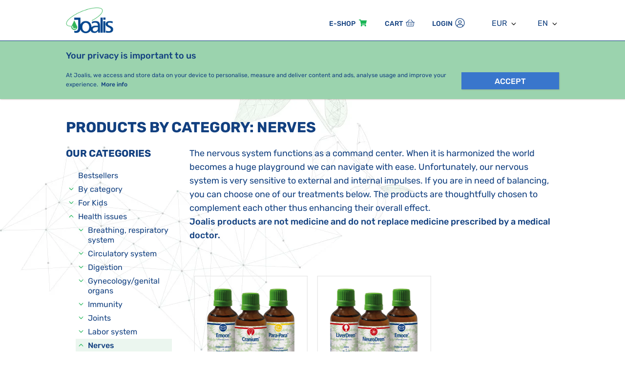

--- FILE ---
content_type: text/html; charset=utf-8
request_url: https://www.joalis.cz/en/eshop/kategorie/sezonni-balicky/health-issues/nerves-szstem
body_size: 34846
content:
<!DOCTYPE html><html lang="en"><head><meta charSet="utf-8" data-next-head=""/><meta name="viewport" content="width=device-width" data-next-head=""/><meta property="og:description" lang="cs" content="Joalis .." data-next-head=""/><meta name="description" lang="cs" content="Joalis .." data-next-head=""/><meta name="keywords" lang="cs" content="Joalis .." data-next-head=""/><meta property="og:type" content="website" data-next-head=""/><meta property="og:url" content="https://www.joalis.cz/eshop/kategorie/sezonni-balicky/health-issues/nerves-szstem" data-next-head=""/><meta property="og:image" content="" data-next-head=""/><meta property="og:site_name" content="Joalis.cz" data-next-head=""/><link rel="alternate" href="https://www.joalis.cz" hrefLang="cs" data-next-head=""/><link rel="alternate" href="https://www.joalis.cz/en" hrefLang="en" data-next-head=""/><meta name="google-site-verification" content="lZhSa_Bl_7-KTifB2cSEzwvjSHBJEArC8xjziCw7-Yc" data-next-head=""/><link rel="apple-touch-icon" sizes="180x180" href="/apple-touch-icon.png" data-next-head=""/><link rel="icon" type="image/png" sizes="32x32" href="/favicon-32x32.png" data-next-head=""/><link rel="icon" type="image/png" sizes="16x16" href="/favicon-16x16.png" data-next-head=""/><link rel="manifest" href="/site.webmanifest" data-next-head=""/><link rel="preload" href="/images/bg/07.webp" as="image" data-next-head=""/><link rel="preload" href="/images/bg/01.webp" as="image" data-next-head=""/><title data-next-head="">Nerves | Joalis</title><meta property="og:title" content="Nerves | Joalis" data-next-head=""/><link rel="preload" href="/_next/static/css/d11976e06d0324a0.css" as="style"/><script id="gtag-consent-default" data-nscript="beforeInteractive">
            window.dataLayer = window.dataLayer || [];
            function gtag(){dataLayer.push(arguments);}
            gtag('consent', 'default', {
              'ad_storage': 'denied',
              'analytics_storage': 'denied',
              'ad_user_data': 'denied',
              'ad_personalization': 'denied',
              'wait_for_update': 500
            });
          </script><link rel="stylesheet" href="/_next/static/css/d11976e06d0324a0.css" data-n-g=""/><noscript data-n-css=""></noscript><script defer="" noModule="" src="/_next/static/chunks/polyfills-42372ed130431b0a.js"></script><script src="/_next/static/chunks/webpack-37adf8b4f1247a69.js" defer=""></script><script src="/_next/static/chunks/framework-ccef231570c76e73.js" defer=""></script><script src="/_next/static/chunks/main-21ef19a963403107.js" defer=""></script><script src="/_next/static/chunks/pages/_app-c3df09bdfc7a5c05.js" defer=""></script><script src="/_next/static/chunks/1106-64c88a8b0528208a.js" defer=""></script><script src="/_next/static/chunks/1886-48b109a4d9942ccf.js" defer=""></script><script src="/_next/static/chunks/9035-84124c9fe8426321.js" defer=""></script><script src="/_next/static/chunks/pages/eshop/kategorie/%5B...slug%5D-d500354cd080aa1f.js" defer=""></script><script src="/_next/static/B0aPObjUfOZCxyNtivMiR/_buildManifest.js" defer=""></script><script src="/_next/static/B0aPObjUfOZCxyNtivMiR/_ssgManifest.js" defer=""></script></head><body><noscript><iframe src="https://www.googletagmanager.com/ns.html?id=GTM-NLTLZD4" height="0" width="0" style="display:none;visibility:hidden"></iframe></noscript><div id="__next"><div id="page" class="container eshop"><header><div class="wrap"><a class="logo" aria-label="Back to landing page" href="/en"></a><nav class="" role="navigation"><div id="currencies" class="dropdown"><span>EUR</span><ul><li class="selected"><button class="currency" aria-label="Přepnout na české koruny">Kč</button></li><li class=""><button class="currency" aria-label="Přepnout na eura">EUR</button></li></ul></div><div id="languages" class="dropdown"><span>EN</span><ul><li class=""><a lang="cs-CZ" href="/eshop/kategorie/[...slug]" aria-label="Přepnout do češtiny" hrefLang="cs-CZ">CZ</a></li><li class="current-lang"><a lang="en-us" href="/en/eshop/kategorie/[...slug]" aria-label="Switch to English" hrefLang="en-us">EN</a></li></ul></div><a href="#" aria-label="Close" id="mtc"></a></nav><a href="#" aria-label="Open" id="mto"></a></div></header><div class="contents"><div class="cookie-consent "><div class="wrap flx"><article><h4>Your privacy is important to us</h4><p>At Joalis, we access and store data on your device to personalise, measure and deliver content and ads, analyse usage and improve your experience.<!-- -->  <b><a href="#" class="phone">More info</a></b></p></article><div class="btns"><button type="button" class="btn blue-on-green shaddow">Accept</button></div></div></div><section id="submenu-section" class="submenu eshop"><div class="wrap flx"><nav role="navigation"><ul role="menu" id="sub-menu"><li role="presentation" class="  active-partly "><a class="" role="menuitem" href="/en/eshop">Products</a></li><li role="presentation" class=" "><a class="" role="menuitem" href="/en/eshop/kategorie/health-issues">Health issues</a></li><li role="presentation" class="  active-partly "><a class="" role="menuitem" href="/en/eshop/kategorie/seasonal-packages">Seasonal packages</a></li><li role="presentation" class=" "><a class="" role="menuitem" href="/en/eshop/kategorie/for-kids">For kids</a></li><li role="presentation" class=" "><a class="" role="menuitem" href="/en/eshop/kategorie/by-category">By category</a></li></ul></nav><div class="product-search-wrap solid-white"><button id="search-trigger" class="ico btn search-dark notext" aria-label="Hledat"></button><div class="modal tablet " role="region"><div class="modal-wrap"><div class="modal-contents"><strong class="h2 ttu heavy overlay-title">SEARCH IN PRODUCTS</strong><form class="product-search" action="/en/eshop/search"><fieldset><input type="search" placeholder="SEARCH IN PRODUCTS" name="search"/><button type="submit" class="ico btn search-dark notext" aria-label="Search"></button></fieldset></form></div><button class="mwc" aria-label="Close"><span>Close</span></button></div></div></div></div></section><section class="breadcrumbs"><div class="wrap"><ul id="breadcrumbs"><li><span> </span></li></ul></div></section><main role="region" id="main-list"><div class="wrap desktop-h1"><span class="h1">Products by category<!-- -->: <!-- -->Nerves</span></div><div class="wrap two-cols"><aside aria-label="Category" class="left-menu"><nav role="navigation" id="left-menu"><a class="selected-category" aria-label="Vybraná kategorie"><span>Nerves</span></a><div class="modal mobile " role="region"><div class="modal-wrap"><div class="modal-contents"><strong class="h2 ttu heavy overlay-title">Our categories</strong><ul role="menu"><li role="presentation" class="  collapsed"><a role="menuitem" class="" href="/en/eshop/kategorie/sezonni-balicky/bestsellers">Bestsellers</a></li><li role="presentation" class="  has-submenu collapsed"><a role="menuitem" class="" href="/en/eshop/kategorie/sezonni-balicky/by-category"><span class="exp"></span>By category</a><ul role="menu"><li role="presentation" class="  has-submenu collapsed"><a role="menuitem" class="" href="/en/eshop/kategorie/sezonni-balicky/by-category/joalis-complexes"><span class="exp"></span>Joalis complexes</a><ul role="menu"><li role="presentation" class="  collapsed"><a role="menuitem" class="" href="/en/eshop/kategorie/sezonni-balicky/by-category/joalis-complexes/alcohol-based">Alcohol based</a></li><li role="presentation" class="  collapsed"><a role="menuitem" class="" href="/en/eshop/kategorie/sezonni-balicky/by-category/joalis-complexes/capsule">Capsule</a></li><li role="presentation" class="  collapsed"><a role="menuitem" class="" href="/en/eshop/kategorie/sezonni-balicky/by-category/joalis-complexes/syrups">Syrups</a></li></ul></li><li role="presentation" class="  has-submenu collapsed"><a role="menuitem" class="" href="/en/eshop/kategorie/sezonni-balicky/by-category/joalis-drens"><span class="exp"></span>Joalis drens</a><ul role="menu"><li role="presentation" class="  collapsed"><a role="menuitem" class="" href="/en/eshop/kategorie/sezonni-balicky/by-category/joalis-drens/drens-bestsellers">Bestsellers</a></li><li role="presentation" class="  collapsed"><a role="menuitem" class="" href="/en/eshop/kategorie/sezonni-balicky/by-category/joalis-drens/complementary">Complementary</a></li></ul></li><li role="presentation" class="  collapsed"><a role="menuitem" class="" href="/en/eshop/kategorie/sezonni-balicky/by-category/joalis-emotions">Joalis emotions</a></li><li role="presentation" class="  collapsed"><a role="menuitem" class="" href="/en/eshop/kategorie/sezonni-balicky/by-category/joalis-microbial-toxins">Joalis microbial toxins</a></li><li role="presentation" class="  collapsed"><a role="menuitem" class="" href="/en/eshop/kategorie/sezonni-balicky/by-category/joalis-tablets-herbs">Joalis tablets Herbs</a></li><li role="presentation" class="  collapsed"><a role="menuitem" class="" href="/en/eshop/kategorie/sezonni-balicky/by-category/joalis-toxins-and-poisons">Joalis toxins and poisons</a></li><li role="presentation" class="  collapsed"><a role="menuitem" class="" href="/en/eshop/kategorie/sezonni-balicky/by-category/joalis-vitamins-and-minerals">Joalis vitamins and minerals</a></li><li role="presentation" class="  collapsed"><a role="menuitem" class="" href="/en/eshop/kategorie/sezonni-balicky/by-category/other-books">Other - books</a></li><li role="presentation" class="  collapsed"><a role="menuitem" class="" href="/en/eshop/kategorie/sezonni-balicky/by-category/other-for-consultants">Other - for consultants</a></li><li role="presentation" class="  collapsed"><a role="menuitem" class="" href="/en/eshop/kategorie/sezonni-balicky/by-category/other-sortiment">Other sortiment</a></li></ul></li><li role="presentation" class="  has-submenu collapsed"><a role="menuitem" class="" href="/en/eshop/kategorie/sezonni-balicky/for-kids"><span class="exp"></span>For Kids</a><ul role="menu"><li role="presentation" class="  collapsed"><a role="menuitem" class="" href="/en/eshop/kategorie/sezonni-balicky/for-kids/body-oils">Body oils</a></li><li role="presentation" class="  collapsed"><a role="menuitem" class="" href="/en/eshop/kategorie/sezonni-balicky/for-kids/syrups-bambi">Syrups Bambi</a></li><li role="presentation" class="  collapsed"><a role="menuitem" class="" href="/en/eshop/kategorie/sezonni-balicky/for-kids/syrups-bambiharmoni">Syrups Bambiharmoni</a></li><li role="presentation" class="  collapsed"><a role="menuitem" class="" href="/en/eshop/kategorie/sezonni-balicky/for-kids/syrups-psychoharmoni">Syrups Psychoharmoni</a></li></ul></li><li role="presentation" class="  active-partly  has-submenu open"><a role="menuitem" class="" href="/en/eshop/kategorie/sezonni-balicky/health-issues"><span class="exp"></span>Health issues</a><ul role="menu"><li role="presentation" class="  has-submenu collapsed"><a role="menuitem" class="" href="/en/eshop/kategorie/sezonni-balicky/health-issues/breathing-respiratory-system"><span class="exp"></span>Breathing, respiratory system</a><ul role="menu"><li role="presentation" class="  collapsed"><a role="menuitem" class="" href="/en/eshop/kategorie/sezonni-balicky/health-issues/breathing-respiratory-system/breathing">Breathing</a></li><li role="presentation" class="  collapsed"><a role="menuitem" class="" href="/en/eshop/kategorie/sezonni-balicky/health-issues/breathing-respiratory-system/bronchi">Bronchi</a></li><li role="presentation" class="  collapsed"><a role="menuitem" class="" href="/en/eshop/kategorie/sezonni-balicky/health-issues/breathing-respiratory-system/lungs">Lungs</a></li><li role="presentation" class="  collapsed"><a role="menuitem" class="" href="/en/eshop/kategorie/sezonni-balicky/health-issues/breathing-respiratory-system/sinuses">Sinuses</a></li><li role="presentation" class="  collapsed"><a role="menuitem" class="" href="/en/eshop/kategorie/sezonni-balicky/health-issues/breathing-respiratory-system/toxins">Toxins</a></li></ul></li><li role="presentation" class="  has-submenu collapsed"><a role="menuitem" class="" href="/en/eshop/kategorie/sezonni-balicky/health-issues/circulatory-system"><span class="exp"></span>Circulatory system</a><ul role="menu"><li role="presentation" class="  collapsed"><a role="menuitem" class="" href="/en/eshop/kategorie/sezonni-balicky/health-issues/circulatory-system/blood-vessels">Blood vessels</a></li><li role="presentation" class="  collapsed"><a role="menuitem" class="" href="/en/eshop/kategorie/sezonni-balicky/health-issues/circulatory-system/heart">Heart</a></li><li role="presentation" class="  collapsed"><a role="menuitem" class="" href="/en/eshop/kategorie/sezonni-balicky/health-issues/circulatory-system/veins">Veins</a></li></ul></li><li role="presentation" class="  has-submenu collapsed"><a role="menuitem" class="" href="/en/eshop/kategorie/sezonni-balicky/health-issues/digestion"><span class="exp"></span>Digestion</a><ul role="menu"><li role="presentation" class="  collapsed"><a role="menuitem" class="" href="/en/eshop/kategorie/sezonni-balicky/health-issues/digestion/digestion-of-food">Digestion of food</a></li><li role="presentation" class="  collapsed"><a role="menuitem" class="" href="/en/eshop/kategorie/sezonni-balicky/health-issues/digestion/flatulence">Flatulence</a></li><li role="presentation" class="  collapsed"><a role="menuitem" class="" href="/en/eshop/kategorie/sezonni-balicky/health-issues/digestion/gallbladder">Gallbladder</a></li><li role="presentation" class="  collapsed"><a role="menuitem" class="" href="/en/eshop/kategorie/sezonni-balicky/health-issues/digestion/intestinal-microflora">Intestinal microflora</a></li><li role="presentation" class="  collapsed"><a role="menuitem" class="" href="/en/eshop/kategorie/sezonni-balicky/health-issues/digestion/intestine">Intestine</a></li><li role="presentation" class="  collapsed"><a role="menuitem" class="" href="/en/eshop/kategorie/sezonni-balicky/health-issues/digestion/lips">Lips</a></li><li role="presentation" class="  collapsed"><a role="menuitem" class="" href="/en/eshop/kategorie/sezonni-balicky/health-issues/digestion/liver">Liver</a></li><li role="presentation" class="  collapsed"><a role="menuitem" class="" href="/en/eshop/kategorie/sezonni-balicky/health-issues/digestion/pancreas">Pancreas</a></li><li role="presentation" class="  collapsed"><a role="menuitem" class="" href="/en/eshop/kategorie/sezonni-balicky/health-issues/digestion/precipitation">Precipitation</a></li><li role="presentation" class="  collapsed"><a role="menuitem" class="" href="/en/eshop/kategorie/sezonni-balicky/health-issues/digestion/stomach">Stomach</a></li><li role="presentation" class="  collapsed"><a role="menuitem" class="" href="/en/eshop/kategorie/sezonni-balicky/health-issues/digestion/toxins">Toxins</a></li></ul></li><li role="presentation" class="  has-submenu collapsed"><a role="menuitem" class="" href="/en/eshop/kategorie/sezonni-balicky/health-issues/gynecology-genital-organs"><span class="exp"></span>Gynecology/genital organs</a><ul role="menu"><li role="presentation" class="  collapsed"><a role="menuitem" class="" href="/en/eshop/kategorie/sezonni-balicky/health-issues/gynecology-genital-organs/genital-organ-female">Genital organ - female</a></li><li role="presentation" class="  collapsed"><a role="menuitem" class="" href="/en/eshop/kategorie/sezonni-balicky/health-issues/gynecology-genital-organs/genital-organ-male">Genital organ - male</a></li><li role="presentation" class="  collapsed"><a role="menuitem" class="" href="/en/eshop/kategorie/sezonni-balicky/health-issues/gynecology-genital-organs/gynecology">Gynecology</a></li><li role="presentation" class="  collapsed"><a role="menuitem" class="" href="/en/eshop/kategorie/sezonni-balicky/health-issues/gynecology-genital-organs/menopause">Menopause</a></li><li role="presentation" class="  collapsed"><a role="menuitem" class="" href="/en/eshop/kategorie/sezonni-balicky/health-issues/gynecology-genital-organs/menstruation">Menstruation</a></li></ul></li><li role="presentation" class="  has-submenu collapsed"><a role="menuitem" class="" href="/en/eshop/kategorie/sezonni-balicky/health-issues/immunity"><span class="exp"></span>Immunity</a><ul role="menu"><li role="presentation" class="  collapsed"><a role="menuitem" class="" href="/en/eshop/kategorie/sezonni-balicky/health-issues/immunity/autmn-immunity">Autmn immunity</a></li><li role="presentation" class="  collapsed"><a role="menuitem" class="" href="/en/eshop/kategorie/sezonni-balicky/health-issues/immunity/common-cold">Common cold</a></li><li role="presentation" class="  collapsed"><a role="menuitem" class="" href="/en/eshop/kategorie/sezonni-balicky/health-issues/immunity/coughing">Coughing</a></li><li role="presentation" class="  collapsed"><a role="menuitem" class="" href="/en/eshop/kategorie/sezonni-balicky/health-issues/immunity/fire-in-the-throat">Fire in the throat</a></li><li role="presentation" class="  collapsed"><a role="menuitem" class="" href="/en/eshop/kategorie/sezonni-balicky/health-issues/immunity/immunity-en">Immune system</a></li><li role="presentation" class="  collapsed"><a role="menuitem" class="" href="/en/eshop/kategorie/sezonni-balicky/health-issues/immunity/immunity-spring">Immunity - spring</a></li><li role="presentation" class="  collapsed"><a role="menuitem" class="" href="/en/eshop/kategorie/sezonni-balicky/health-issues/immunity/immunity-unballanced">Immunity - unballanced</a></li></ul></li><li role="presentation" class="  has-submenu collapsed"><a role="menuitem" class="" href="/en/eshop/kategorie/sezonni-balicky/health-issues/joints"><span class="exp"></span>Joints</a><ul role="menu"><li role="presentation" class="  collapsed"><a role="menuitem" class="" href="/en/eshop/kategorie/sezonni-balicky/health-issues/joints/gout">Gout</a></li><li role="presentation" class="  collapsed"><a role="menuitem" class="" href="/en/eshop/kategorie/sezonni-balicky/health-issues/joints/joints-bones">Joints/bones</a></li><li role="presentation" class="  collapsed"><a role="menuitem" class="" href="/en/eshop/kategorie/sezonni-balicky/health-issues/joints/tick">Tick</a></li></ul></li><li role="presentation" class="  has-submenu collapsed"><a role="menuitem" class="" href="/en/eshop/kategorie/sezonni-balicky/health-issues/labor-system"><span class="exp"></span>Labor system</a><ul role="menu"><li role="presentation" class="  collapsed"><a role="menuitem" class="" href="/en/eshop/kategorie/sezonni-balicky/health-issues/labor-system/lymphatic-system">Lymphatic system</a></li><li role="presentation" class="  collapsed"><a role="menuitem" class="" href="/en/eshop/kategorie/sezonni-balicky/health-issues/labor-system/spleen">Spleen</a></li></ul></li><li role="presentation" class="  active  active-partly  has-submenu open"><a role="menuitem" class="" href="/en/eshop/kategorie/sezonni-balicky/health-issues/nerves-szstem"><span class="exp"></span>Nerves</a><ul role="menu"><li role="presentation" class="  collapsed"><a role="menuitem" class="" href="/en/eshop/kategorie/sezonni-balicky/health-issues/nerves-szstem/brain">Brain</a></li><li role="presentation" class="  collapsed"><a role="menuitem" class="" href="/en/eshop/kategorie/sezonni-balicky/health-issues/nerves-szstem/nervous-system">Nervous system</a></li></ul></li><li role="presentation" class="  has-submenu collapsed"><a role="menuitem" class="" href="/en/eshop/kategorie/sezonni-balicky/health-issues/organs"><span class="exp"></span>Organs</a><ul role="menu"><li role="presentation" class="  collapsed"><a role="menuitem" class="" href="/en/eshop/kategorie/sezonni-balicky/health-issues/organs/brain">Brain</a></li><li role="presentation" class="  collapsed"><a role="menuitem" class="" href="/en/eshop/kategorie/sezonni-balicky/health-issues/organs/female-genitalia">female genitalia</a></li><li role="presentation" class="  collapsed"><a role="menuitem" class="" href="/en/eshop/kategorie/sezonni-balicky/health-issues/organs/gall-bladder">Gall bladder</a></li><li role="presentation" class="  collapsed"><a role="menuitem" class="" href="/en/eshop/kategorie/sezonni-balicky/health-issues/organs/heart">Heart</a></li><li role="presentation" class="  collapsed"><a role="menuitem" class="" href="/en/eshop/kategorie/sezonni-balicky/health-issues/organs/intestines">Intestines</a></li><li role="presentation" class="  collapsed"><a role="menuitem" class="" href="/en/eshop/kategorie/sezonni-balicky/health-issues/organs/kidneys">Kidneys</a></li><li role="presentation" class="  collapsed"><a role="menuitem" class="" href="/en/eshop/kategorie/sezonni-balicky/health-issues/organs/liver-organ">Liver</a></li><li role="presentation" class="  collapsed"><a role="menuitem" class="" href="/en/eshop/kategorie/sezonni-balicky/health-issues/organs/lungs">Lungs</a></li><li role="presentation" class="  collapsed"><a role="menuitem" class="" href="/en/eshop/kategorie/sezonni-balicky/health-issues/organs/lymphatic-system">Lymphatic system</a></li><li role="presentation" class="  collapsed"><a role="menuitem" class="" href="/en/eshop/kategorie/sezonni-balicky/health-issues/organs/male-genitalia">Male genitalia</a></li><li role="presentation" class="  collapsed"><a role="menuitem" class="" href="/en/eshop/kategorie/sezonni-balicky/health-issues/organs/pancreas">Pancreas</a></li><li role="presentation" class="  collapsed"><a role="menuitem" class="" href="/en/eshop/kategorie/sezonni-balicky/health-issues/organs/spleen">Spleen</a></li><li role="presentation" class="  collapsed"><a role="menuitem" class="" href="/en/eshop/kategorie/sezonni-balicky/health-issues/organs/stomach">Stomach</a></li><li role="presentation" class="  collapsed"><a role="menuitem" class="" href="/en/eshop/kategorie/sezonni-balicky/health-issues/organs/thyroid-gland">Thyroid gland</a></li><li role="presentation" class="  collapsed"><a role="menuitem" class="" href="/en/eshop/kategorie/sezonni-balicky/health-issues/organs/urinary-bladder">Urinary bladder</a></li></ul></li><li role="presentation" class="  has-submenu collapsed"><a role="menuitem" class="" href="/en/eshop/kategorie/sezonni-balicky/health-issues/psyche"><span class="exp"></span>Psyche</a><ul role="menu"><li role="presentation" class="  collapsed"><a role="menuitem" class="" href="/en/eshop/kategorie/sezonni-balicky/health-issues/psyche/calming">Calming</a></li><li role="presentation" class="  collapsed"><a role="menuitem" class="" href="/en/eshop/kategorie/sezonni-balicky/health-issues/psyche/fatigue">Fatigue</a></li><li role="presentation" class="  collapsed"><a role="menuitem" class="" href="/en/eshop/kategorie/sezonni-balicky/health-issues/psyche/mood">Mood</a></li><li role="presentation" class="  collapsed"><a role="menuitem" class="" href="/en/eshop/kategorie/sezonni-balicky/health-issues/psyche/mood-swings">Mood swings</a></li><li role="presentation" class="  collapsed"><a role="menuitem" class="" href="/en/eshop/kategorie/sezonni-balicky/health-issues/psyche/nerves-and-tension">Nerves and tension</a></li><li role="presentation" class="  collapsed"><a role="menuitem" class="" href="/en/eshop/kategorie/sezonni-balicky/health-issues/psyche/psyche-podkat">Psyche</a></li><li role="presentation" class="  collapsed"><a role="menuitem" class="" href="/en/eshop/kategorie/sezonni-balicky/health-issues/psyche/sleep">Sleep</a></li><li role="presentation" class="  collapsed"><a role="menuitem" class="" href="/en/eshop/kategorie/sezonni-balicky/health-issues/psyche/stress">Stress</a></li></ul></li><li role="presentation" class="  has-submenu collapsed"><a role="menuitem" class="" href="/en/eshop/kategorie/sezonni-balicky/health-issues/urinary-system"><span class="exp"></span>Urinary system</a><ul role="menu"><li role="presentation" class="  collapsed"><a role="menuitem" class="" href="/en/eshop/kategorie/sezonni-balicky/health-issues/urinary-system/bladder">Bladder</a></li><li role="presentation" class="  collapsed"><a role="menuitem" class="" href="/en/eshop/kategorie/sezonni-balicky/health-issues/urinary-system/kidney">Kidney</a></li></ul></li><li role="presentation" class="  has-submenu collapsed"><a role="menuitem" class="" href="/en/eshop/kategorie/sezonni-balicky/health-issues/weight-control"><span class="exp"></span>Weight control</a><ul role="menu"><li role="presentation" class="  collapsed"><a role="menuitem" class="" href="/en/eshop/kategorie/sezonni-balicky/health-issues/weight-control/cholesterol">Cholesterol</a></li><li role="presentation" class="  collapsed"><a role="menuitem" class="" href="/en/eshop/kategorie/sezonni-balicky/health-issues/weight-control/glucose-sugar-level">Glucose/sugar level</a></li><li role="presentation" class="  collapsed"><a role="menuitem" class="" href="/en/eshop/kategorie/sezonni-balicky/health-issues/weight-control/hyperacidity">Hyperacidity</a></li><li role="presentation" class="  collapsed"><a role="menuitem" class="" href="/en/eshop/kategorie/sezonni-balicky/health-issues/weight-control/metabolism">Metabolism</a></li><li role="presentation" class="  collapsed"><a role="menuitem" class="" href="/en/eshop/kategorie/sezonni-balicky/health-issues/weight-control/overweight">Overweight</a></li><li role="presentation" class="  collapsed"><a role="menuitem" class="" href="/en/eshop/kategorie/sezonni-balicky/health-issues/weight-control/thyroid-gland">Thyroid gland</a></li></ul></li></ul></li><li role="presentation" class="  collapsed"><a role="menuitem" class="" href="/en/eshop/kategorie/sezonni-balicky/most-popular-products">Most popular products</a></li><li role="presentation" class="  has-submenu collapsed"><a role="menuitem" class="" href="/en/eshop/kategorie/sezonni-balicky/seasonal-packages"><span class="exp"></span>Seasonal packages</a><ul role="menu"><li role="presentation" class="  collapsed"><a role="menuitem" class="" href="/en/eshop/kategorie/sezonni-balicky/seasonal-packages/calm-sleep">Calm sleep</a></li><li role="presentation" class="  collapsed"><a role="menuitem" class="" href="/en/eshop/kategorie/sezonni-balicky/seasonal-packages/clean-water">Kidney hamonization</a></li><li role="presentation" class="  collapsed"><a role="menuitem" class="" href="/en/eshop/kategorie/sezonni-balicky/seasonal-packages/say-bye-to-stress">Say bye to stress</a></li><li role="presentation" class="  collapsed"><a role="menuitem" class="" href="/en/eshop/kategorie/sezonni-balicky/seasonal-packages/slim-way">Slim way</a></li><li role="presentation" class="  collapsed"><a role="menuitem" class="" href="/en/eshop/kategorie/sezonni-balicky/seasonal-packages/under-pressure">Under pressure</a></li><li role="presentation" class="  collapsed"><a role="menuitem" class="" href="/en/eshop/kategorie/sezonni-balicky/seasonal-packages/winter-immunity">Winter immunity</a></li></ul></li><li role="presentation" class="  has-submenu collapsed"><a role="menuitem" class="" href="/en/eshop/kategorie/sezonni-balicky/test2"><span class="exp"></span>test2</a><ul role="menu"><li role="presentation" class="  collapsed"><a role="menuitem" class="" href="/en/eshop/kategorie/sezonni-balicky/test2/test-img">test-img</a></li></ul></li><li role="presentation" class="  collapsed"><a role="menuitem" class="" href="/en/eshop/kategorie/sezonni-balicky/test3">test3</a></li><li role="presentation" class="  collapsed"><a role="menuitem" class="" href="/en/eshop/kategorie/sezonni-balicky/test4">test4</a></li><li role="presentation" class="  collapsed"><a role="menuitem" class="" href="/en/eshop/kategorie/sezonni-balicky/test5">test5</a></li><li role="presentation" class="  collapsed"><a role="menuitem" class="" href="/en/eshop/kategorie/sezonni-balicky/test6">test6</a></li></ul></div><button class="mwc" aria-label="Close"><span>Close</span></button></div></div></nav></aside><div class="right-col"><article class="category-description-article"><h1><span class="break">Products by category<!-- -->: </span>Nerves</h1></article><div class="paginated-container"><div class="products-list three-items"><a class="product" role="article" title="Treatment – brain" href="/en/eshop/treatment-brain"><div class="img"><figure><img src="https://storage.joalis.cz/images-resize/product/mozek_cran-emo-para_213x213.webp" srcSet="https://storage.joalis.cz/images-resize/product/mozek_cran-emo-para_213x213.webp 1x, https://storage.joalis.cz/images-resize/product/mozek_cran-emo-para_426x426.webp 2x" alt="Treatment – brain" loading="lazy"/></figure></div><strong>Treatment – brain</strong><p>Normal brain activity</p><div class="stock"><span>in stock</span><em>56.5 EUR</em></div><button role="button" class="btn add">Add to Cart</button></a><a class="product" role="article" title="Treatment – nervous system" href="/en/eshop/treatment-nervous-system"><div class="img"><figure><img src="https://storage.joalis.cz/images-resize/product/nervova_soustava_neuro-liv-emo_213x213.webp" srcSet="https://storage.joalis.cz/images-resize/product/nervova_soustava_neuro-liv-emo_213x213.webp 1x, https://storage.joalis.cz/images-resize/product/nervova_soustava_neuro-liv-emo_426x426.webp 2x" alt="Treatment – nervous system" loading="lazy"/></figure></div><strong>Treatment – nervous system</strong><p>Nervous system, mental health</p><div class="stock"><span>in stock</span><em>56.9 EUR</em></div><button role="button" class="btn add">Add to Cart</button></a></div></div></div></div></main><section class="tips" role="region"><div class="wrap"><article><h2 class="tac hico bubl">What might interest you</h2><p>Here you can find more tips for currently most popular products.</p></article></div></section></div><footer><div class="top-row"><div class="wrap"><a class="logo" aria-label="Back to landing page" href="/en"></a><form class="white"><strong>Newsletter directly to your mailbox<!-- -->:</strong><fieldset><input placeholder="Your email address" type="email" required="" name="email"/><button type="submit" class="btn ico send">Send</button></fieldset></form></div></div><div class="middle-row"><div class="wrap"><nav><ul role="menu"><li role="presentation" class="  has-submenu"><a class="" role="menuitem" href="/en/consultants"><strong>Consultants</strong></a><ul role="menu"><li role="presentation" class=" "><a class="" role="menuitem" href="/en/consultants">Find nearest center</a></li><li role="presentation" class=" "><a class="" role="menuitem" href="/en/learning/become-a-consultant">Become a Joalis consultant</a></li><li role="presentation" class=" "><a class="" role="menuitem" href="/en/learning/joalis-akademie">Joalis academy</a></li></ul></li><li role="presentation" class="  has-submenu"><a class="" role="menuitem" href="/en/method-of-detoxification/detoxification-and-the-information-method"><strong>Detoxification</strong></a><ul role="menu"><li role="presentation" class=" "><a class="" role="menuitem" href="/en/method-of-detoxification/detoxification-and-the-information-method">Detoxification and the Information method</a></li><li role="presentation" class=" "><a class="" role="menuitem" href="/en/method-of-detoxification/how-to-eliminate-toxins">How to eliminate toxins</a></li><li role="presentation" class=" "><a class="" role="menuitem" href="/en/method-of-detoxification/frequently-asked-questions">Frequently asked questions</a></li></ul></li><li role="presentation" class="  has-submenu"><a class="" role="menuitem" href="/en/learning/joalis-akademie"><strong>Learning</strong></a><ul role="menu"><li role="presentation" class=" "><a class="" role="menuitem" href="/en/learning/joalis-akademie">Joalis academy</a></li><li role="presentation" class=" "><a class="" role="menuitem" href="/en/learning/become-a-consultant">Become a Joalis consultant</a></li><li role="presentation" class=" "><a class="" role="menuitem" href="/en/learning/seminars">Seminars</a></li><li role="presentation" class=" "><a class="" role="menuitem" href="/en/learning/public-lectures">Public events</a></li><li role="presentation" class=" "><a class="" role="menuitem" href="/en/learning/congresses">Congresses</a></li><li role="presentation" class=" "><a class="" role="menuitem" href="/en/learning/summer-school">Summer school</a></li><li role="presentation" class=" "><a class="" role="menuitem" href="/en/learning/calendar">Calendar</a></li></ul></li><li role="presentation" class="  has-submenu"><a class="" role="menuitem" href="/en/about-us/about-joalis"><strong>About us</strong></a><ul role="menu"><li role="presentation" class=" "><a class="" role="menuitem" href="/en/about-us/about-joalis">About Joalis</a></li><li role="presentation" class=" "><a class="" role="menuitem" href="/en/about-us/quality-policy-iso">Quality policy - ISO</a></li><li role="presentation" class=" "><a class="" role="menuitem" href="/en/about-us/joalis-in-media">Joalis in media</a></li><li role="presentation" class=" "><a class="" role="menuitem" href="/en/about-us/terms-and-conditions">Terms and Conditions</a></li><li role="presentation" class=" "><a class="" role="menuitem" href="/en/eshop/kategorie/joalis-vzorovy_formular_pro_reklamaci-eng.doc">Complaint form</a></li><li role="presentation" class=" "><a class="" role="menuitem" href="/en/eshop/kategorie/joalis-vzorovy_formular_pro_odstoupeni-eng.doc">Withdrawal from the contract</a></li></ul></li><li role="presentation" class="  has-submenu"><a class="" role="menuitem" href="/en/contact"><strong>Contact</strong></a><ul role="menu"><li role="presentation" class=" "><a class="" role="menuitem" href="/en/contact">Joalis Czech republic</a></li><li role="presentation" class=" "><a class="" role="menuitem" href="/en/contact/praha-c-i-c-method-center">Praha</a></li><li role="presentation" class=" "><a class="" role="menuitem" href="/en/contact/brno-c-i-c-method-center">Brno</a></li><li role="presentation" class=" "><a class="" role="menuitem" href="/en/contact/ostrava-c-i-c-method-center">Ostrava</a></li><li role="presentation" class=" "><a class="" role="menuitem" href="/en/contact/joalis-abroad">Joalis abroad</a></li></ul></li><li role="presentation" class="  active  active-partly  has-submenu"><a class="eshop" role="menuitem" href="/en/eshop"><strong>E-SHOP</strong></a><ul role="menu"><li role="presentation" class="  active  active-partly "><a class="" role="menuitem" href="/en/eshop">Products</a></li><li role="presentation" class=" "><a class="" role="menuitem" href="/en/eshop/kategorie/health-issues">Health issues</a></li><li role="presentation" class="  active  active-partly "><a class="" role="menuitem" href="/en/eshop/kategorie/seasonal-packages">Seasonal packages</a></li><li role="presentation" class=" "><a class="" role="menuitem" href="/en/eshop/kategorie/for-kids">For kids</a></li><li role="presentation" class=" "><a class="" role="menuitem" href="/en/eshop/kategorie/by-category">By category</a></li></ul></li></ul></nav><div class="ctas"><div class="cta white"><a href="tel:+420383321741" class="btn ico call">+420 383 321 741</a></div><ul class="social white"><li><a aria-label="Facebook" href="https://www.facebook.com/Joalis.eu/" target="_blank" rel="noopener noreferrer" class="fb"></a></li><li><a aria-label="Instagram" href="https://www.instagram.com/joalis_im/" target="_blank" rel="noopener noreferrer" class="ig"></a></li></ul></div></div></div><div class="bottom-row"><div class="wrap flx"><p>Copyright © <!-- -->2026<!-- --> Joalis</p><p><a href="https://www.shop8.cz/" rel="noopener noreferrer" target="_blank">Shop8</a> by <a href="https://www.code8.cz/" rel="noopener noreferrer" target="_blank">Code8</a></p></div></div></footer></div><div class="pbg" id="bg1"></div><div class="pbg" id="bg2"></div><div class="pbg" id="bg3"></div><div class="pbg" id="bg4"></div><div class="pbg" id="bg5"></div><div class="pbg" id="bg6"></div><div class="pbg" id="bg7"></div><div class="pbg" id="bg8"></div></div><script id="__NEXT_DATA__" type="application/json">{"props":{"pageProps":{"_nextI18Next":{"initialI18nStore":{"en":{"common":{"h1":"Information detoxification method Joalis","h2":"We change the world drop by drop","intro":"Detoxification with Joalis products is a guided cleansing of the body, which focuses on fine-tuning out the health and psyche of an individual. In our food supplements we have been connecting the effects of herbs with the power of information for more than 20 years.","cs1":"I know what is bothering\u0026nbsp;me","cs1text":"Find the treatment tailored to you","cs1link":"E-SHOP","cs2":"I need \u003cbr /\u003ean\u0026nbsp;advise","cs2text":"Would you like to find the closest certified Joalis consultant? Our application will help you","cs2link":"Joalis consultants","cs3":"I want to become a\u0026nbsp;Joalis\u0026nbsp;consultant","cs3text":"Are you interested in a holistic approach to health? Become a consultant.","cs3link":"Education","healthHeadline":"We carry our health on the inside","health1":"The body is a perfect organism with the ability to heal itself. All it needs it a little help. Our health starts deteriorating when the body accumulates larger amounts of ","healthLink":"specific natural and/or artificial substances","health2":"This usually does not concern the accumulation of just one toxic substance in the body, but rather a cocktail of toxins that occur commonly in the environment.","health3":"If there is a way for harmful substances to get into the human body, there must naturally be a way to remedy this. The journey of detoxification - the elimination of toxins - or the journey to health.","whatAreToxines":"What are toxins","detoxCic":"Information Method","troubles":"What do I want to address?","troublesText":"The approach of Joalis is to strive for perfect functionality of the body and long-term good health. Here are the answers to some of the most common health issues our clients are facing when they turn to Joalis. These are the most common combinations of detoxification treatments.","caresLink":"Complete overview of the treatments can be found here","--EXPERIENCE":"We have 20 years of experience","expHeadline":"We have 20 years of experience","readMore":"Read more...","testimonial1Headline":"Tick","testimonial1Author":"Pavel from Brno (49)","testimonial1Text":"In spring, a few years ago, I was bitten by a tick. After couple of weeks, I fell sick - it started with a cough, then fever followed. My doctor told me that I was showing signs of Lyme disease and I was prescribed antibiotics. My condition gradually improved, but after 14 days it suddenly worsened. So much so that I had to be hospitalized. -p- I had strong headaches, dizziness, I could not stand on my own feet and my temperature jumped up. The results of the lumbar puncture showed tick-borne encephalitis. I was immediately given the corticosteroids and brain swelling drugs. I spent ten days in the hospital under heavy doses of corticosteroids, in a very strange condition: the brain commanded a slowed body that was unable to carry out the orders fast enough. The head and body seemed like two separate parts..… My wife and children were very worried about me, mainly because of the possible long-lasting consequences. When I returned home, I was weak and lost a lot of muscle mass. At that time, a Joalis advisor for the C.I.C method visited me and put me on Joalis products treatment with a dosage of ten drops 5 times a day. After only five days of use, the first positive results started to appear! I was especially relieved to find that the brain worked as it should. After three weeks I went for the doctor’s check-up and my blood tests were fine. The doctor was literally shocked by my condition and he said that I was doing unusually well. Tick-borne encephalitis is a disease in which very long recovery is expected. It takes patients many months to be able to return to work and function as usual. The effect of Joalis products was in my case very fast and with visible results. My family and I will never forget this!","testimonial2Headline":"Eczema and asthma","testimonial2Author":"Linda, Prague (41)","testimonial2Text":"I first met with Joalis method as a teenager when it helped me a lot with lingering eczema. Now, after years, I said to myself that I would fine-tune my health (I often suffered from cold sores, eczema here and there). I went for Jolis examination and started the guided C.I.C method detoxification. -p-I was very surprised how the foci that \"slept\" in my body for many years suddenly woke up and the detoxification began. Already now, after two finished treatments I feel relief. The process of cleansing was not very pleasant, but my skin cleansed, my bronchi are clean (at the age of three years old I was diagnosed with the dermorespiratory syndrome). What was absolutely fascinating was the fact that my eleven-year-old son showed completely identical detoxification symptoms and was cleansing up with me. I will continue on the path to health in this purely natural way as I know I made the right choice.","testimonial3Headline":"Bipolar disorder","testimonial3Author":"Hana","testimonial3Text":"In 1997 I was diagnosed with the mental illness. The doctors' verdict at the time was: manic-depressive disorder. I was taken to a psychiatric hospital in Kroměříž and I became a local patient for 17 long years. I spent 3 months of each year in the hospital. I felt that my normal life was over. -p-In 2011 I had a big break and I said to myself that I did not want to live like this anymore. Gradually, I began to do the research and look for what and who could help me.  Today, it has been more than 5 years since I came across the method of controlled and managed detoxification and became intensely interested in it. I even signed up for courses in Brno. This was where my own journey back to health began. During the Joalis treatment, my condition alternately worsened and improved - I had perhaps all the detoxification reactions. Mrs. Batůšek's book \"Detoxification Contexts\" helped me a lot to understand what was happening to me. The improvement came when I stopped fighting and learned to accept things as they were and learned to be patient and humble. And to not give up after the first failure.  What exactly did this method help me with? Today I can write it - with everything. After 23 years, my thyroid function has improved, so today I am completely free of medication and a doctor's check-ups always go well. The amount of medication for my mental health problems has decreased and I am now taking only one. I learned to recognize the states and stages of my illness and work with them and with myself. I go to the Joalis advisor for regular check-ups and thank him a lot for his patience and kind words. And most importantly, I know now that nothing can be rushed…..","testimonial4Headline":"Autism","testimonial4Author":"Pavlína Pešatová, Nový Jičín","testimonial4Text":"My daughter was diagnosed with atypical autism when she was three years old. The first symptoms appeared immediately after birth. Rozálka did not have a suction reflex, which is innate in \"normal children\". After half a year of living, when we I had to breastfeed her using breast milk pump, I was a complete wreck. -p- At the time, it never occurred to me that it was related to a diagnosis. Because autistic children know no means of communication other than screaming and affectual episodes, my daughter screamed and got angry very often, without us knowing why. Every time I went with to see her doctor, the doctor took the blood samples and performed all the tests, because she always suspected a disease. Nothing was ever confirmed, it always came down to teething. Another symptom was poor eye contact. A little autistic person also looks deaf, does not point a finger or imitate you. Perhaps most traumatizing was that Rozálka refused any emotional expression or physical touch. After finally going through all the different tests and confirming the autism spectrum disorder, I found a center of the C.I.C method in Ostrava.  It may seem like a sci-fi to you, but after about 14 days of detoxification with Joalis products, the first results appeared. I remember how literally shocked I was when Rozálka started using the toilet by herself, suddenly she took off her diapers all by herself. Until then (up to 3 and a half years), she was still using diapers and we couldn't do anything to change it. She improved dramatically in the development of speech, in eye contact and in the expresing the emotions. When she told me, after the first treatment, with her gobbledygook that she loved me, I wept with joy. Thanks to detoxification, Rozálka is almost a normal young lady and I became a Joalis detoxification advisor myself.","--KONTAKTY":"Contact details for the biggest certified Joalis centres","centersHeadline":"Contact details for the biggest certified Joalis centres","cPraha":"Prague Information Method Center","cPrahaAddr":"Křišťanova 1678/20, 130 00 - Praha 3","cPrahaE":"centrum@joalis.cz","cPrahaT":"#ERROR!","cBrno":"Brno Information Method Center","cBrnoAddr":"Vodní 16, 60200 - Brno","cBrnoE":"obchod@bodycentrum.cz","cBrnoT":"#ERROR!","cOstrava":"Ostrava Information Method Center","cOstravaAddr":"Vítězná 1547/3, 70200 - Moravská Ostrava","cOstravaE":"centrumostrava@joalis.cz","cOstravaT":"#ERROR!","--CALENDAR":"","calendar":"Calendar","calendarAll":"All events list","prev":"Previous","next":"Next","--HEADER":"","backtoHP":"Back to landing page","closem":"Close","close":"Close","openm":"Open","login":"Login","jweb":"Joalis web","--FOOTER":"","nlhead":"Newsletter directly to your mailbox","nlEmail":"Your email address","nlsend":"Send","--KNOW HOW":"","kh1":"In-depth knowledge of health sciences","kh2":"Knowledge of JOALIS products","kh3":"Thorough identification of the issue","kh4":"Holistic approach","--CONSULTANTS":"","cForm1":"Certified consultants","cForm2":"Would you like to find the closest certified Joalis consultant?","cForm3":"Our application will help you","cForm4":"Find your nearest consultant","cForm5":"Search City / Street","cForm6":"Search","--CONSULTANTS PAGE":"","ccHeadline":"Certified consultants","ccText":"Find your Joalis consultant. You can search directly in our interactive map or by using the Search city box . You can also use the search consultant box below the map.","ccfName":"Name of a consultant","ccfBtn":"Search","ccfCenter":"Find nearest center","ccfStreet":"Search City / Street","ccfSearch":"Search","details":"Details","detail":"Detail","--CONSULTANTS DETAIL":"","cBack":"Back","cContact":"Contact on specialist","cAddr":"Specialist Address","cWeb":"Website","cAbout":"About a specialist","testim":"What our consultants say","--FAQ":"","faqH":"Frequently asked question","--EVENTS":"","allE":"Event calendar","seminars":"Seminars","publicLectures":"Public lectures","conferences":"Congresses","eType":"Type of course","eCity":"City","diff":"Difficulty","all":"All","--SUMMER SCHOOL":"","sschool":"Summer school","gallery":"Gallery","passtSs":"Previous summer schools","ssBack":"Back","--IN MEDIA":"","wabout":"Joalis in media","medium":"Medium","--CONTACTS":"","contacts":"Contact","headquaters":"Company management","dispatchCenter":"Dispatch center","diagnosticsCenter":"Diagnostics, teaching and distribution centers","officesPrague":"Head office Prague","production":"Production","pos1":"Managing Director","pos2":"Managing Director","pos3":"Manager","pos4":"Warehouse logistics Manager","pos5":"Prague Distribution center Manager","pos6":"Brno Distribution center Manager","pos7":"Ostrava Distribution center Manager","pos8":"Head of Marketing and PR, Editor-in-chief","pos9":"Executive Assistant","pos10":"Foreign Trade Support","pos11":"Production Director","pos12":"Head of Production","desc_jelinek":"Vladimír manages Joalis as a whole, not only in the Czech republic, but internationally as well. He is also the author of many books and publishing materials. Vladimír regularly facilitates seminars, lectures and pursues other consulting activities.","desc_vilankova":"Maria is a Managing Director of ECCompany that covers the distribution of Joalis products. She is also an author of the bestselling book Healing by Information. Maria gives lectures and pursues other publishing activities.","pdesc3":"Martina makes sure that the certified Joalis consultants are taken care of perfectly and do not miss anything. She is the main link between the distributor, the head office, the warehouse and the consultants.","pdesc4":"Lenka oversees the flawless running of the Strakonice dispatch center, she is responsible for the timely and correct shipment of orders.","pdesc5":"Katka takes care of the organization and supply of the Prague distribution center. She also helps organize educational seminars and lectures.","pdesc6":"Alena is in charge of Brno distribution and education center. Together with the Brno team, she takes care of the operation of the store, counseling centers and the organization of educational seminars.","pdesc7":"Jana runs Ostrava distribution and education center. She takes care of smooth functioning of the center and helps organizing educational seminars.","pdesc8":"Linda is in charge of Joalis marketing and PR. She takes care of the company's websites and she is the editor-in-chief of Czech and all foreign Joalis Info bulletins.","pdesc9":"Dana is skillfully running our office and makes sure that everything goes smoothly.","pdesc10":"Mirka is responsible for product certification and registration. She plays an integral role in the support of foreign trade and business developmnet.","pdesc11":"Josef oversees the entire production process, making sure everything works perfectly.","pdesc12":"The products production is under Eva's protective wings.","--ABROAD":"","abroad":"Foreign Distributors","sk":"Slovakia","hu":"Hungary","au":"Austria","pl":"Poland","lv":"Lithuania","gb":"Great Britain","--ESHOP":"","allp":"All products","pj":"Joalis products","ej":"e-shop Joalis","cpih":"linking the power of information with the effects of herbs","ehp1":"To ensure the best effectiveness of Joalis products, we recommend visiting a","ehp2":"Certified Detox Advisor","ehp3":", who will tailor a treatment for you according to your current needs and identified burdens.","ehp4":"Joalis products are purely natural dietary supplements, processed by specific information technology. Joalis products are not drugs and do not replace medicines prescribed by healthcare practitioners.","addToBasket":"Add to Cart","decrease":"Reduce the quantity","increase":"Increase the quantity","recomended":"What might interest you","recomendedText":"Here you can find more tips for currently most popular products.","searchp":"SEARCH IN PRODUCTS","searchpb":"Search","category":"Category","tab1":"Ingredients","tab2":"Recommended dosage","tab3":"Storage instructions","tab4":"Notice","pByCategory":"Products by category","categoryText1":"Choose from the recommended products. For specific issues, we compile effective triple combinations of our products - so-called treatments.","categoryText2":"Their goal is a comprehensive coverage of the specific issue.","categoryText3":"Thanks to the combined effects in several places at once, the planned detoxification is more effective and faster.","--BASKET":"","basket":"Cart","eb":"Cart is empty","berase":"Clear cart","bcontinue":"Continue shopping","mobileContinue":"Continue","dbinfo":"Delivery and billing information","pname":"Name","price":"Price","quantity":"Quantity","total":"Total","sum":"Total Price","freesl":"To be eligible for free shipping remains","frees":"Free Shipping","free_from":"Free from","finishOrder":"Purchase confirmation","order":"Order","orderNo":"Order no.","step1":"Delivery and billing information","step2":"Shipping and payment","step3":"Sending an order","backtob":"Back to cart","gotopaymeny":"Go to Shipping and Payment","backtobilling":"Back to delivery and billing information","gotosend":"Go to submission of your order","delivery":"Shipping","payment":"Payment","pCOD":"Cash on delivery","pCart":"Online card payment","dCP":"Czech Post","dPraha":"Personal takeover in Prague","dBrno":"Personal takeover in Brno","dOstrava":"Personal takeover in Ostrava","dStrakonice":"Personal takeover in Strakonice","dGeis":"GEIS","dBalikovna":"Czech Post - Balíkovna","dDPD":"DPD","dAbroad":"International order","free":"Free","errDel":"Please select shipping method","errPayment":"please select payment method","eccNote":"Note: if you are a member of eccklub, shop exclusively at www.eccklub.cz (when paying by card, the benefits of eccklub membership cannot be claimed).","discrountHeadline":"Discount coupon","discount":"Discount","discrountValid":"Discount coupon applied","discrountInvalid":"Discount coupon is not valid","enterCode":"Enter your coupon code","apply":"Apply","backtoDP":"Back to Shipping and Payment","confirmOrder":"Confirm the order","notes":"Notes and special requests","errAgree":"To submit your order you must agree to","agreeWith":"I agree with","terms":"General Terms and Conditions","gdpr":"and I acknowledge the personal data processing for the purpose of order processing.","news":"I am interested in receiving news","confirmBtn":"Confirm the order","thankYou":"Thank you for your order","thankYouText":"You will find the order summary in your email","thankYouOrderID":"Your order number is","orderInProfile":"You can review your orders on the user account page","err":"Sorry an error occurred","err2":"Please try again later","notfound":"Sorry, this page does not exist.","cardOk":"Thank you for your order, payment was successful","cardCanceled":"Payment was canceled","cardNotOk":"Payment failed, please try again or choose different payment method","makeorderError":"Sorry an error occurred, unable to create an order, please try again","missingDel":"Incorrect delivery, please select different option","paymentInitError":"Sorry an error occurred, unable to create payment, please contact us via telephone or email - ecc@joalis.cz","makeorderOk":"Order created successfully with no: ","makeorderOkCard":"Order created successfully, you will be redirected to the payment gate in a few seconds, order number is: ","savedB":"You already have an older cart","bContains":"Cart contains","joinB":"Join the carts","roB":"Remove old cart","joinBinfo":"Would you like to remove old cart, or join the carts together?","--USER":"User","noaccount":"Don't have an account?","noreg":"Choose fast shopping without registration","noregBtn":"Shop without registration","alredyRegistered":"Already registered?","loginHere":"Login here.","regBtn":"Register","loginBtn":"Login","errLogin":"Invalid login credentials","pwChanged":"Password changed","errPwchange":"Password could not be changed","loginToEshop":"Login into the Joalis","loginInfo":"Enter email and password for login","emptyEmail":"Please enter email","emptyPw":"Please enter password","emptyName":"Please enter your name","emptyPwConf":"Password confirmation","errPwConf":"Passwords do not match","errAgreeReg":"Please confirm the GDPR","emptyLname":"Please enter your surname","emptyStreet":"Please enter your street","emptyZip":"Please enter your zip code","emptyCity":"Please enter your city","emptyCountry":"Please enter your country","emptyPhone":"Please enter your phone","sameasbilling":"Same as billing address","noacc":"Don't have an account yet?","doregister":"Register","lostpw":"Forgotten password?","renewpw":"Restore password","billingAddr":"Billing address","deliveryAddr":"Shipping address","uName":"Name","uLastname":"Surname","uStreet":"Street","uZip":"Zip code","uCity":"City","country":"Country","uPhone":"Phone","uPw":"Password","uPwo":"Current password","uPwn":"New password","uPwconf":"Password confirmation","uEmail":"Email","infoPw":"The password must have at least 8 characters","errReg":"Registration failed, the entered email already exists.","okReg":"Registration successful, we have just send you confirmation email.","registration":"Registration to Joalis","registrationInfo":"Enter email and password for registration","agreeWithReg":"I agree with","gdprReg":"personal data processing","newsReg":"I agree to receiving news","errWrongEmail":"This email does not exist.","fgpOk":"We have emailed your password reset link.","fgp":"Forgotten password?","fgpText":"Please enter your account email address, a verification code will be sent to this address. After receiving the verification code, please choose a new password.","rsp":"Set a new password","rspText":"Please input your new password","pwReseted":"Password has been successfully changed","pwResetFail":"Unable to change password, please try again","eVerif":"Email confirmation","eVerifOk":"Email confirmation successful, please log in","eVerifKo":"Email confirmation failed","fgpBtn":"Send","logout":"Logout","profile":"User profile","orders":"Orders","pwchange":"Password change","edit":"Edit","cancel":"Cancel","cancelDiscount":"Remove discount code","save":"Save","nlErr":"Error during registration","nlOk":"Thank you!","searchTitle":"Search","eventFormT":"Sign up to the event","eventFormB":"Sign up","eventFormErr":"Error during registration, pelase try again.","eventFormOk":"Registration was successfull, we will contact you soon.","Detoxikace":"Detoxification","lector":"Lecturer","date":"Date","time":"Time","location":"Location","address":"Address","note":"Note","bcjc":"Become a Joalis consultant","--URL--TITLES":"------","Joalis akademie":"Joalis academy","Staňte se poradcem":"Become a Joalis consultant","Akce pro veřejnost":"Public events","Semináře":"Seminars","Přednášky pro veřejnost":"Public lectures","Kongresy":"Congresses","Letní škola":"Summer school","Minulé ročnmíky":"Past Summer Schools","Kalendář akcí":"Calendar","Joalis ČR":"Joalis Czech republic","Praha":"Praha","Brno":"Brno","Ostrava":"Ostrava","Zahraniční zastoupení":"Joalis abroad","O společnosti":"About Joalis","Politika kvality - ISO":"Quality policy - ISO","Napsali o nás":"Joalis in media","Obchodní podmínky":"Terms and Conditions","Zpracování osobný údajů":"Personal data protection","Produkty":"Products","Podle obtíží":"Health issues","Sezónní balíčky":"Seasonal packages","Pro děti":"For kids","Podle kategorie":"By category","Nejprodávanější":"Bestsellers","Lihové kapky":"Alcohol drops","Sirupy":"Syrups","Tablety":"Tablets","Vitamíny a minerály":"Vitamins and minerals","Detoxikace a Informační metoda":"Detoxification and the Information method","Jak se zbavit toxinů":"How to eliminate toxins","Časté otázky":"Frequently asked questions","Poradci":"Consultants","Vzdělávání":"Learning","O nás":"About us","Kontakty":"Contact","E-SHOP":"E-SHOP","zdarma":"Free","Reklamační formulář":"Complaint form","Odstoupení od smlouvy":"Withdrawal from the contract","/poradci":"/consultants","/detoxikace/caste-otazky":"/method-of-detoxification/frequently-asked-questions","/detoxikace/jak-se-zbavit-toxinu":"/method-of-detoxification/how-to-eliminate-toxins","/detoxikace/detoxikace-a-informacni-metoda":"/method-of-detoxification/detoxification-and-the-information-method","/eshop/kategorie/podle-kategorie":"/eshop/kategorie/by-category","/eshop/kategorie/pro-deti":"/eshop/kategorie/for-kids","/eshop/kategorie/podle-obtizi":"/eshop/kategorie/health-issues","/eshop/kategorie/sezonni-balicky":"/eshop/kategorie/seasonal-packages","/o-nas/napsali-o-nas":"/about-us/joalis-in-media","/eshop":"/en/eshop","/kontakt/praha-centrum-informacni-metody":"/contact/praha-c-i-c-method-center","/kontakt/brno-centrum-informacni-metody":"/contact/brno-c-i-c-method-center","/kontakt/ostrava-centrum-informacni-metody":"/contact/ostrava-c-i-c-method-center","/kontakt/zahranicni-zastoupeni":"/contact/joalis-abroad","/o-nas/politika-kvality-iso":"/about-us/quality-policy-iso","/o-nas/o-spolecnosti":"/about-us/about-joalis","/o-nas/obchodni-podminky":"/about-us/terms-and-conditions","/o-nas/zpracovani-osobnich-udaju":"/about-us/processing-of-personal-data","/vzdelavani/joalis-akademie":"/learning/joalis-akademie","/vzdelavani/stante-se-poradcem":"/learning/become-a-consultant","/vzdelavani/seminare":"/learning/seminars","/vzdelavani/akce-pro-verejnost":"/learning/public-lectures","/vzdelavani/kongresy":"/learning/congresses","/vzdelavani/letni-skola":"/learning/summer-school","/vzdelavani/kalendar-akci":"/learning/calendar","/kontakt":"/contact","/vzdelavani/letni-skola/minule-rocniky":"/learning/summer-school/previous-years","/eshop/kosik":"/eshop/basket","/eshop/vas-ucet":"/eshop/your-account","/eshop/prihlaseni":"/eshop/login","/eshop/registrace":"/eshop/registration","/eshop/zapomenute-heslo":"/eshop/forgotten-password","/eshop/reset-hesla":"/eshop/password-reset","eshop/overeni":"/eshop/verify","/eshop/objednavka":"/eshop/order","/eshop/objednavka-doprava-a-platba":"/eshop/order-payment-delivery","/eshop/objednavka-shrnuti":"/eshop/order-summary","/eshop/dekujeme":"/eshop/thank-you","Zapomenuté heslo":"Forgotten password","Váš účet":"Your account","our-cats":"Our categories","by-category":"podle-kategorie","for-kids":"pro-deti","health-issues":"podle-obtizi","seasonal-packages":"sezonni-balicky","sezonni-balicky2":"seasonal-packages","gdpr-h":"Your privacy is important to us","gdpr-t1":"At Joalis, we access and store data on your device to personalise, measure and deliver content and ads, analyse usage and improve your experience.","gdpr-t2":"Click the Accept button to enable this if you don't want me to store your tata, just click the Decline button.","gdpr-ok":"Accept","gdpr-ko":"Decline","gdpr-more":"More info","added-h":"Product added to cart","added-b":"Go to cart","added-c":"Continue shopping","/doc/vzorovy_formular_pro_reklamaci.docx":"joalis-vzorovy_formular_pro_reklamaci-eng.doc","/doc/vzorovy_formular_pro_odstoupeni.docx":"joalis-vzorovy_formular_pro_odstoupeni-eng.doc","inStock":"in stock"}},"cs":{"common":{"--HOMEPAGE":"HOMEPAGE","h1":"Informační detoxikační metoda Joalis","h2":"Měníme svět po kapkách","intro":"Detoxikace přípravky Joalis je řízená očista organismu, která se zaměřuje na vyladění zdraví i psychiky jedince. V našich doplňcích stravy již více než 20 let propojujeme účinky bylin se silou informace.","cs1":"Vím, co mě trápí","cs1text":"Najděte si kúru přesně na míru pro vás","cs1link":"E-SHOP","cs2":"Potřebuji poradit","cs2text":"Kde je váš nejbližsí poradce? Pomůžeme vám ho nalézt","cs2link":"Poradci Joalis","cs3":"Chci být poradcem","cs3text":"Zajímá vás celostní přístup ke zdraví? Staňte se poradcem","cs3link":"Vzdělávání","healthHeadline":"Zdraví si nosíme uvnitř","health1":"Tělo je dokonalý organismus schopný sám sebe vyléčit. Stačí mu jenom trochu napovědět. Zdraví se nám začne komplikovat, když se v našem těle nahromadí větší množství konkrétních ","healthLink":"přírodních či nepřírodních látek","health2":"Většinou se nejedná o kumulaci jedné toxické látky v těle člověka, ale o pestrý koktejl běžně se vyskytujících toxinů z životního prostředí.","health3":"Pokud existuje cesta intoxikace lidského těla, musí zákonitě existovat cesta opačná. Tedy cesta detoxikace - zbavování se jedů - jinými slovy cesta ku zdraví.","whatAreToxines":"Co jsou toxiny","detoxCic":"Informační metoda","troubles":"Co chci řešit?","troublesText":"Joalis ve svém přístupu ke zdraví usiluje o dokonalou funkčnost našeho organismu a tím o trvalé zdraví. Zde najdete odpověď na několik nejčastějších potíží, se kterými se klienti na Joalis obrací. Jedná se nejčastější kombinace detoxikačních kúr.","caresLink":"Kompletní přehled kúr","--EXPERIENCE":"Máme 20leté zkušenosti","expHeadline":"Máme 20leté zkušenosti","readMore":"Číst dál","testimonial1Headline":"Klíště","testimonial1Author":"Pavel z Brna, 49 let","testimonial1Text":"Před pár lety jsem si na jaře objevil zakousnuté klíště. Už po pár týdnech jsem se začal cítit nemocně – začalo to kašlem, přidaly se horečky.  -p- Lékař mi po vyšetření řekl, že vykazuji příznaky boreliózy a předepsal antibiotika. Můj stav postupně zlepšoval, avšak po 14 dnech se náhle zhoršil.  -p- Až tak, že musel jsem být hospitalizován: obrovské bolesti hlavy, závratě, neudržel jsem se na nohou a skokově mi vylétla i teplota.  -p- V nemocnici mi udělali lumbální punkci, která ale oproti původní diagnóze prokázala klíšťovou encefalitidu.  -p- Takže mi ihned nasadili kortikoidy a léky na otok mozku. Těch deset dnů, které jsem strávil v nemocnici pod silnými dávkami kortikoidů, byly ve znamení velmi zvláštních stavů: mozek velel zpomalenému tělu, které však nebylo schopné příkazy dostatečně rychle vykonávat. Hlava a tělo byly jakoby oddělené… Manželka a děti o mne měli obrovský strach, hlavně z důvodu možných trvalých následků. Když jsem se vrátil domů, byl jsem zesláblý a ztratil jsem spoustu svalové hmoty. Tehdy mě navštívila poradkyně metody řízené a kontrolované detoxikace a nasadila přípravky Joalis s dávkováním 5 x denně po deseti kapkách. Už po pěti dnech užívání se začaly dostavovat první pozitivní výsledky! Úlevné bylo především zjištění, že mozek funguje zas tak, jak má. Po třech týdnech, kdy jsem šel na kontrolu, byly mé krevní testy úplně v pořádku. Lékaře můj stav doslova šokoval a museli konstatovat, že se mi daří nebývale dobře. Klíšťová encefalitida je totiž onemocnění, u kterého se předpokládá velmi zdlouhavá rekonvalescence a pacientům trvá řadu měsíců, než jsou schopni znovu docházet do zaměstnání a fungovat, jak byli zvyklí.  -p- Účinek přípravků Joalis byl v mém případě velmi rychlý a s viditelnými výsledky.  -p- Já i moje rodina na to nikdy nezapomeneme!","testimonial2Headline":"Ekzém a astma","testimonial2Author":"Linda 41 let, Praha","testimonial2Text":"S Joalisem jsem se poprvé setkala jako dospívající, kdy mi velmi pomohl s vleklými ekzémy.  -p- Nyní po letech jsem si řekla, že ještě své zdraví vyladím (často mě trápily opary, sem tam ekzém) a znovu se nechala přeměřit a nasadila kúry.  -p- Velmi mě překvapilo, jak se ložiska, která v mém těle řadu let „spala“ probudila a začala detoxikace. Již nyní, po dvou dobraných kúrách cítím po procesu nepříliš příjemného čištění úlevu, kůže se čistí, průdušky jakbysmet (diagnóza, kterou jsem ve třech letech vyfasovala je dermorespirační syndrom). -p- Co mě velmi zaujalo je fakt, že se spolu se mnou čistí i můj jedenáctiletý syn, který měl zcela identické detoxikační projevy.  -p- Na cestě ke zdraví touto čistě přírodní cestou budu i nadále pokračovat, ale už teď vím, že jsem si vybrala správně.","testimonial3Headline":"Bipolární porucha","testimonial3Author":"Hana","testimonial3Text":"V roce 1997 jsem onemocněla psychickou chorobou. Verdikt lékařů tehdy zněl: maniodepresivní porucha. Odvezli mě na psychiatrii do Kroměříže a já se stala zdejší pacientkou na dlouhých 17 let. V léčebně jsem trávila 3 měsíce z každého roku, měla jsem pocit, že mi skončil normální život. V roce 2011 u mne došlo k velkému zlomu a řekla jsem si, že takto dál žít nechci. Postupně jsem začala zkoumat a hledat, co a kdo by mi mohl pomoci. -p- Dnes je to více než 5 let, co jsem narazila na metodu řízené a kontrolované detoxikace a začala se o ni intenzivně zajímat, dokonce jsem se přihlásila na kurzy v Brně. A tady začala i moje vlastní cesta zpět ke zdraví. Při absolvovaných kúrách se moje stavy střídavě zhoršovaly a zlepšovaly – měla jsem snad všechny detoxikační reakce. -p- Tady mi velmi pomohla kniha paní Batůškové „Detoxikační souvislosti“. Zlepšení nastalo, až když jsem přestala bojovat a naučila se přijímat věci tak, jak jsou, naučila se být trpělivá a pokorná. A nevzdávat se při prvním neúspěchu. A v čem přesně mi ještě tato metoda pomohla? Dnes už to můžu napsat – úplně ve všem. Po 23 letech se mi upravila funkce štítné žlázy, takže jsem dnes úplně bez medikace a kontrola u lékaře vždy dopadne dobře. Také množství léků na mé psychické problémy, které jsem brala, se snížilo a nyní beru pouze jeden. Naučila jsem se rozpoznávat stavy a fáze mé nemoci a pracovat s nimi a pracovat také sama se sebou. Na kontroly k detoxikačnímu poradci jezdím pravidelně a moc mu děkuji za trpělivost a vlídná slova. A hlavně vím, že nic se nedá uspěchat…","testimonial4Headline":"Autismus","testimonial4Author":"Pavlína Pešatová, Nový Jičín","testimonial4Text":"Mojí dcerce byl v necelých třech letech diagnostikován tzv. atypický autismus. První příznaky se objevily hned po narození, Rozálka neměla sací reflex, který je u „normálních dětí“ vrozený. Po půl roce života, kdy jsme ji museli krmit odstříkaným mlékem pomocí stříkačky, ze mne byla úplná troska. Tehdy mne vůbec nenapadlo, že by to souviselo s nějakou diagnózou. Protože autistické děti neznají jiné komunikační prostředky než křik a afekt, dcerka křičela a vztekala se velice často, aniž bychom věděli proč.  Vždy když jsem s ní šla pak k paní doktorce, ta jí vzala krev a provedla všechny testy, protože pokaždé měla podezření na nějakou nemoc.  -p- Nikdy se nic nepotvrdilo, vždycky se to svedlo na rostoucí zuby. Dalším příznakem byl špatný oční kontakt, malý autista vypadá také jako neslyšící, neukazuje prstem, ani vás nenapodobuje. Nejvíce traumatizující bylo asi to, že Rozálka odmítala jakékoliv citové projevy či fyzické doteky. Poté, co jsme nakonec prošli všemi různými testy, a potvrdila se porucha autistického spektra, našla jsem si v Ostravě centrum metody C.I.C..  Možná se vám to bude zdát jako sci-fi, ale už asi po 14 dnech detoxikace pomocí přípravků Joalis se objevily první výsledky. Pamatuji si, jak mne doslova šokovalo, že začala používat záchod. Do té doby (do 3 a půl let), byla pořád na plenách a nedařilo se nám se jich zbavit.  -p- Najednou sama pleny sundala, skokově se zlepšila také ve vývoji řeči, v očním kontaktu i v projevování citů. Když mi po první kúře tou svou hatmatilkou řekla, že mně má ráda, dojetím jsem se rozplakala. -p- Díky detoxikaci je z Rozálky téměř normální mladá slečna a ze mě se stala poradkyně detoxikační medicíny.","--KONTAKTY":"Kontakty na největší certifikovaná centra Joalis v ČR","centersHeadline":"Kontakty na největší certifikovaná centra Joalis v ČR","cPraha":"Praha \nCentrum Informační metody","cPrahaAddr":"Křišťanova 1678/20, \n130 00 - Praha 3","cPrahaE":"centrum@joalis.cz","cPrahaT":"+420 734 378 899","cBrno":"Brno \nCentrum Informační metody","cBrnoAddr":"Vodní 16, \n60200 - Brno","cBrnoE":"obchod@bodycentrum.cz","cBrnoT":"+420 545 241 303","cOstrava":"Ostrava \nCentrum Informační metody","cOstravaAddr":"Vítězná 1547/3, 70200 - Moravská Ostrava","cOstravaE":"centrumostrava@joalis.cz","cOstravaT":"+420 730 517 776","--CALENDAR":"Kalendář","calendar":"Kalendář","calendarAll":"Kalendář všech událostí","prev":"Předchozí","next":"Další","--HEADER":"Hlavička","backtoHP":"Joalis - zpět na úvodní stránku","closem":"Zavřít menu","close":"Zavřít","openm":"Otevřít menu","login":"Přihlášení","jweb":"Joalis web","--FOOTER":"Patička","nlhead":"Novinky do schránky","nlEmail":"Vaše emailová adresa","nlsend":"Odeslat","--KNOW HOW":"Know how","kh1":"Know-how zdravovědy","kh2":"Znalost produktů Joalis","kh3":"Pečlivá identifikace problémů","kh4":"Celostní pohled na člověka","--CONSULTANTS":"CERTIFIKOVANÍ PORADCI - FORM","cForm1":"Certifikovaní poradci","cForm2":"Chcete najít nejbližšího certifikovaného poradce Joalis?","cForm3":"Náš vyhledavač vám s tím pomůže","cForm4":"Najděte nejbližšího poradce","cForm5":"Vyhledat město/ulici","cForm6":"Vyhledat","--CONSULTANTS PAGE":"CERTIFIKOVANÍ PORADCI - Stránka","ccHeadline":"Certifikovaní poradci","ccText":"Najděte si svého poradce. Můžete vyhledávat přímo v mapě nebo pomoci vyhledání města, kde se nacházíte, nebo pomocí vyhledávače ve jmenném seznamu našich poradců.","ccfName":"Jméno poradce","ccfBtn":"Hledat","ccfCenter":"Najděte nejbližší centrum","ccfStreet":"Vyhledat město/ulici","ccfSearch":"Vyhledat","details":"Podrobnosti","detail":"Detail","--CONSULTANTS DETAIL":"CERTIFIKOVANÍ PORADCI - Detail","cBack":"Zpět","cContact":"Kontakt na specialistu","cAddr":"Adresa specialisty","cWeb":"Webová stránka","cAbout":"O specialistovi","testim":"Co říkají naši poradci","--FAQ":"CO VÁS NEJČASTĚJI ZAJÍMÁ","faqH":"Co vás nejčastěji zajímá","--EVENTS":"KALENDÁŘ AKCÍ","allE":"Kalendář akcí","seminars":"Semináře","publicLectures":"Akce pro veřejnost","conferences":"Kongresy","eType":"Druh kurzu","eCity":"Město","diff":"Obtížnost","all":"Vše","--SUMMER SCHOOL":"LETNÍ ŠKOLA","sschool":"Letní škola","gallery":"Galerie","passtSs":"Minulé ročníky letní školy","ssBack":"Zpět","--IN MEDIA":"Napsali o nás","wabout":"Napsali o nás","medium":"Médium","--CONTACTS":"kontakty","contacts":"Kontakty","headquaters":"Vedení společnosti","dispatchCenter":"Expediční centrum","diagnosticsCenter":"Centra diagnostiky, výuky a distribuce","officesPrague":"Kanceláře Praha, sídlo firmy","production":"Výroba","pos1":"jednatel společnosti","pos2":"jednatelka společnosti","pos3":"Manažerka","pos4":"Logistika skladu","pos5":"Vedoucí distribučního centra Praha","pos6":"Vedoucí distribučního centra Brno","pos7":"Vedoucí distribučního centra Ostrava","pos8":"Marketing a PR","pos9":"Asistentka vedení firmy","pos10":"Podpora zahraničního obchodu","pos11":"Ředitel výroby","pos12":"Vedoucí výroby","desc_vilankova":"Zasahuje zejména do záležitostí týkajících se distribuce přípravků Joalis firmou ECC, věnuje se též přednáškové činnosti.","desc_jelinek":"Mimo jiné dohlíží na záležitosti týkající se výroby, účetnictví a zahraniční obchod. Věnuje se přednáškové činnosti.","pdesc3":"Martina se stará o to, aby poradcům nic nechybělo. Je nezbytnou spojkou mezi distributorem, centrálou, skladem a poradci.","pdesc4":"Lenka se stará o bezchybné fungování strakonického expedičního centra, zodpovídá za včasné a správné odesílání zásilek.","pdesc5":"Katka obstarává pražské distribuční centrum. Stará se o jeho chod a zásobování. Zajišťuje organizaci vzdělávacích seminářů.","pdesc6":"Alena má na starosti chod brněnského distribučního a vzdělávacího centra. Spolu s brněnským týmem se stará o fungování prodejny, poraden a organizaci vzdělávacích seminářů.","pdesc7":"Jana má na starosti ostravské distribuční a vzdělávací centrum. Stará se o fungování centra a také pomáhá s organizací vzdělávacích seminářů.","pdesc8":"Linda má na starosti marketing, PR, stará se o weby firmy, je šéfredaktorkou českého i zahraničních bulletinů.","pdesc9":"Dana se stará o to, aby nám ve firmě vše šlapalo jako hodinky.","pdesc10":"Mirka hlídá certifikace a registrace výrobků a je také nedílnou součástí zahraničního obchodu.","pdesc11":"Josef dohlíží na celý proces výroby, hlídá, aby vše fungovalo, jak má.","pdesc12":"Eva má pod svými ochrannými křídly chod výroby.","--ABROAD":"Zahraniční zastoupení","abroad":"Zahraniční zastoupení","sk":"Slovensko","hu":"Maďarsko","au":"Rakousko","pl":"Polsko","lv":"Litva","gb":"Velká Británie","--ESHOP":"ESHOP","allp":"všechny produkty","pj":"Produkty Joalis","ej":"e-shop Joalis","cpih":"propojení síly informací s účinky bylin","ehp1":"Pro zajištění nejlepší účinnosti přípravků Joalis doporučujeme navštívit","ehp2":"Certifikovaného detoxikačního poradce","ehp3":", který vám sestaví kúru na míru, dle aktuálních potřeb a zjištěných zátěží.","ehp4":"Přípravky Joalis jsou doplňky stravy na čistě přírodní bázi zpracované specifickou informační technologií. Produkty Joalis nepatří mezi léčiva a ani léčiva nenahrazují.","addToBasket":"Vložit do košíku","decrease":"Snížit množství","increase":"Zvýšit množství","recomended":"Co by vás mohlo zajímat","recomendedText":"Zde najdete další tipy momentálně nejoblíbenějších produktů.","searchp":"HLEDAT V PRODUKTECH","searchpb":"Hledat","category":"Kategorie","tab1":"Složení","tab2":"Dávkování","tab3":"Uchovávání","tab4":"Upozornění","pByCategory":"Produkty podle kategorie","categoryText1":"Vyberte si z nabízených produktů. Pro konkrétní obtíže sestavujeme účinné trojkombinace našich produktů - tzv. kúry.","categoryText2":"Jejich cílem je komplexní pokrytí daného problému.","categoryText3":"Díky spojeným účinkům na několika místech najednou je plánovaná detoxikace účinnější a rychlejší.","--BASKET":"Košík","basket":"Košík","eb":"Košík je prázdný","berase":"Vymazat obsah košíku","bcontinue":"Pokračovat v nákupu","mobileContinue":"Pokračovat","dbinfo":"Dodací a fakturační údaje","pname":"Název","price":"Cena","quantity":"Množství","total":"Celkem","sum":"Cena celkem","freesl":"Do dopravy zdarma zbývá","frees":"Doprava zdarma","free_from":"Zdarma od","finishOrder":"Dokončení objednávky","order":"Objednávka","orderNo":"Objednávka č.","step1":"Dodací a fakturační údaje","step2":"Doprava a platba","step3":"Odeslání objednávky","backtob":"Zpět do košíku","gotopaymeny":"Přejít na dopravu a platbu","backtobilling":"Zpět na dodací a fakturační údaje","gotosend":"Přejít na odeslání objednávky","delivery":"Doprava","payment":"Platba","pCOD":"Dobírka","pCart":"Platba kartou online","dCP":"Česká pošta","dPraha":"Osobní převzetí v Praze","dBrno":"Osobní převzetí v Brně","dOstrava":"Osobní převzetí v Ostravě","dStrakonice":"Osobní převzetí ve Strakonicích","dGeis":"Geis Kurýr","dBalikovna":"Česká pošta - Balíkovna","dDPD":"DPD - Pickup","dAbroad":"Zahraniční zásilka","free":"zdarma","errDel":"Prosím vyberte dopravu","errPayment":"Prosím vyberte platbu","eccNote":"Upozornění: jste-li členem eccklubu nakupujte výhradně na www.eccklub.cz (při platbě kartou nelze uplatnit výhody členství v eccklubu).","discrountHeadline":"Slevový kupón","discount":"Sleva","discrountValid":"Slevový kupón vložen","discrountInvalid":"Slevový kupón není platný","enterCode":"Vložte kód","apply":"Uplatnit","backtoDP":"Zpět na dopravu a platbu","confirmOrder":"Potvrdit objednávku","notes":"Poznámky a zvláštní požadavky","errAgree":"Pro odeslání je nutné souhlasit","agreeWith":"Souhlasím s","terms":"obchodními podmínkami","gdpr":"a beru na  vědomí zpracování osobních údajů pro účel vyřízení objednávky.","news":"Mám zájem o zasílání novinek","confirmBtn":"Potvrdit objednávku","thankYou":"Děkujeme za vaší objednávku","thankYouText":"Rekapitulaci naleznete ve svém emailu","thankYouOrderID":"Číslo vaší objednávky je ","orderInProfile":"Vaše objednávky si můžete prohlédnout ve svém uživatelském profilu ","err":"Omlouváme se, ale došlo k chybě","err2":"Zkuste to prosím později","notfound":"Omlouváme se, ale tato stránka neexistuje.","cardOk":"Děkujeme za vaší objednávku, platba proběhla v pořádku","cardCanceled":"Platba zrušena","cardNotOk":"Platba kartou se nezdařila, prosím opakujte objednávku nebo zvolte jinou formu úhrady","makeorderError":"Chyba při zakládání objednávky, prosím opakujte akci","missingDel":"Neplatná doprava, zvolte prosím jinou pobočku DPD","paymentInitError":"Chyba při zakládání platby, kontaktujte nás prosím telefonicky nebo na ecc@joalis.cz","makeorderOk":"Objednávka v pořádku přijata, č. objedávky: ","makeorderOkCard":"Objednávka v pořádku přijata, za okamžik budete přesměrováni na platební bránu, č. objedávky: ","savedB":"Máte uložený košík z minulého přihlášení","bContains":"Košík obsahuje","joinB":"Spojit košíky","roB":"Smazat starší košík","joinBinfo":"Přejete si ho smazat, nebo produkty přidat do aktuálního košíku (spojit košíky)?","--USER":"Uživatel","noaccount":"Nemáte účet?","noreg":"Zvolte rychlý nákup bez registrace","noregBtn":"Nakoupit bez registrace","alredyRegistered":"Jste již registrovaní?","loginHere":"Přihlašte se zde.","loginBtn":"Přihlásit","regBtn":"Registrovat se","errLogin":"Neplatné přihlašovací údaje","pwChanged":"Heslo bylo změněno","errPwchange":"Heslo se nepodařilo změnit","pwChangeEshop":"Změna hesla","loginToEshop":"Přihlášení do Joalis","loginInfo":"Pro přihlášení zadejte email a heslo","emptyEmail":"Prosím zadejte email","emptyPw":"Prosím zadejte heslo","emptyName":"Prosím zadejte vaše jméno","emptyPwConf":"Prosím zadejte heslo znovu","errPwConf":"Hesla se neshodují","errAgreeReg":"Pro registraci je nutné souhlasit se zpracováním osobních údajů","emptyLname":"Prosím zadejte vaše přijmení","emptyStreet":"Prosím zadejte ulici","emptyZip":"Prosím zadejte PSČ","emptyCity":"Prosím zadejte město","emptyCountry":"Prosím zadejte zemi","emptyPhone":"Prosím zadejte telefon","sameasbilling":"Stejná jako fakturační","noacc":"Nemáte ještě účet?","doregister":"Zaregistrovat se","lostpw":"Nepamatujete si své heslo?","renewpw":"Obnovit heslo","billingAddr":"Fakturační adresa","deliveryAddr":"Dodací adresa","uName":"Jméno","uLastname":"Přijmení","uStreet":"Ulice","uZip":"PSČ","uCity":"Město","country":"Země","uPhone":"Telefon","uPw":"Heslo","uPwo":"Současné heslo","uPwn":"Nové heslo","uPwconf":"Potvrzení hesla","uEmail":"Email","infoPw":"Heslo musí mít alespoň 8 znaků","errReg":"Registrace se nezdařila, zadaný email již existuje.","okReg":"Prosím potvrďte registraci ve vašem emailu.","registration":"Registrace do Joalis","registrationInfo":"Pro registraci zadejte email a heslo","agreeWithReg":"Souhlasím se","gdprReg":"zpracováním údajů","newsReg":"Souhlasím se zasíláním novinek","errWrongEmail":"Zadaný email neexistuje.","fgpOk":"Na zadaný email jsme vám odeslali odkaz pro obnovení hesla.","fgp":"Zapomenuté heslo","fgpText":"Uveďte prosím e-mailovou adresu svého účtu, na tuto adresu vám bude zaslán ověřovací kód. Po obdržení ověřovacího kódu si budete moci zvolit nové heslo.","rsp":"Nastavení nového hesla","rspText":"Nastavte si prosím nové heslo kterým se budete příhlašovat","pwReseted":"Heslo úspěšně změněno, můžete se přihlásit","pwResetFail":"Změna hesla nebyla úspěšná, prosím zkuste to znovu","eVerif":"Ověření emailu","eVerifOk":"Ověření emailu bylo úspěšné, můžete se přihlásit","eVerifKo":"Ověření emailu nebylo úspěšné","fgpBtn":"Odeslat","logout":"Odhlásit se","profile":"Profil uživatele","orders":"Objednávky","pwchange":"Změna hesla","edit":"Upravit","cancel":"Zrušit ","cancelDiscount":"Odebrat slevový kód","save":"Uložit","nlErr":"Chyba pří registraci","nlOk":"Děkujeme!","searchTitle":"Vyhledávání","eventFormT":"Přihlásit se na událost","eventFormB":"Přihlásit se na událost","eventFormErr":"Chyba při registraci, prosím zkontrolujte údaje a opakujte akci.","eventFormOk":"Registrace proběhla úspěšně, budeme vás kontaktovat.","lector":"Přednášející","date":"Datum","time":"Čas","location":"Místo","address":"Adresa","note":"Poznámka","bcjc":"Staňte se poradcem Joalis","CZK":"Kč","our-cats":"Naše kategorie","--URL--TITLES":"--for language switch, rewrite problems ..---","lsw/poradci":"/consultants","lsw/detoxikace/caste-otazky":"/method-of-detoxification/frequently-asked-questions","lsw/detoxikace/jak-se-zbavit-toxinu":"/method-of-detoxification/how-to-eliminate-toxins","lsw/detoxikace/detoxikace-a-informacni-metoda":"/method-of-detoxification/detoxification-and-the-information-method","lsw/eshop/kategorie/podle-kategorie":"/eshop/kategorie/by-category","lsw/eshop/kategorie/pro-deti":"/eshop/kategorie/for-kids","lsw/eshop/kategorie/podle-obtizi":"/eshop/kategorie/health-issues","lsw/eshop/kategorie/sezonni-balicky":"/eshop/kategorie/seasonal-packages","lsw/o-nas/napsali-o-nas":"/about-us/joalis-in-media","lsw/eshop":"/en/eshop","lsw/kontakt/praha-centrum-informacni-metody":"/contact/praha-c-i-c-method-center","lsw/kontakt/brno-centrum-informacni-metody":"/contact/brno-c-i-c-method-center","lsw/kontakt/ostrava-centrum-informacni-metody":"/contact/ostrava-c-i-c-method-center","lsw/kontakt/zahranicni-zastoupeni":"/contact/joalis-abroad","lsw/o-nas/politika-kvality-iso":"/about-us/quality-policy-iso","lsw/o-nas/o-spolecnosti":"/about-us/about-joalis","lsw/o-nas/obchodni-podminky":"/about-us/terms-and-conditions","lsw/o-nas/zpracovani-osobnich-udaju":"/about-us/processing-of-personal-data","lsw/o-nas/zpracovani-osobnich-udaju-vzdelavani":"/about-us/processing-of-personal-data-courses","lsw/vzdelavani/joalis-akademie":"/learning/joalis-akademie","lsw/vzdelavani/stante-se-poradcem":"/learning/become-a-consultant","lsw/vzdelavani/seminare":"/learning/seminars","lsw/vzdelavani/akce-pro-verejnost":"/learning/public-lectures","lsw/vzdelavani/kongresy":"/learning/congresses","lsw/vzdelavani/letni-skola":"/learning/summer-school","lsw/vzdelavani/kalendar-akci":"/learning/calendar","lsw/kontakt":"/contact","lsw/vzdelavani/letni-skola/minule-rocniky":"/learning/summer-school/previous-years","lsw/eshop/kosik":"/eshop/basket","lsw/eshop/vyhledavani":"/eshop/search","lsw/eshop/vas-ucet":"/eshop/your-account","lsw/eshop/prihlaseni":"/eshop/login","lsw/eshop/registrace":"/eshop/registration","lsw/eshop/zapomenute-heslo":"/eshop/forgotten-password","lsw/eshop/reset-hesla":"/eshop/password-reset","lsw/eshop/overeni":"/eshop/verify","lsw/eshop/objednavka":"/eshop/order","lsw/eshop/objednavka-doprava-a-platba":"/eshop/order-payment-delivery","lsw/eshop/objednavka-shrnuti":"/eshop/order-summary","lsw/eshop/dekujeme":"/eshop/thank-you","lsw/":"/","podle-kategorie":"by-category","pro-deti":"for-kids","podle-obtizi":"health-issues","sezonni-balicky":"seasonal-packages","sezonni-balicky2":"sezonni-balicky","gdpr-h":"Vaše soukromí je pro nás důležité","gdpr-t1":"Aby fungovalo správně vyhledávání, abychom si pamatovali, co máte v košíku, abyste jednoduše zjistili stav vaší objednávky, abychom vás neobtěžovali nevhodnou reklamou a abyste se nemuseli pokaždé přihlašovat. Proto od vás potřebujeme souhlas se zpracováním souborů cookie - malých souborů, které se dočasně ukládají ve vašem prohlížeči. Děkujeme, že nám ho dáte a pomůžete nám web joalis.cz zlepšovat. Budeme se k vašim datům chovat citlivě a slušně.","gdpr-t2":"Kliknutím na tlačítko Přijmout toto povolíte. Pokud si nepřejete, abychom vaše data ukládali, stačí kliknout na tlačítko Odmítnout.","gdpr-ok":"Rozumím","gdpr-ko":"Odmítnout","gdpr-more":"Více informací","added-h":"Zboží přidáno do košíku","added-b":"Přejít do košíku","added-c":"Pokračovat v nákupu","inStock":"Skladem"}}},"initialLocale":"en","ns":["common"],"userConfig":{"i18n":{"defaultLocale":"cs","locales":["cs","en"],"localeDetection":false},"default":{"i18n":{"defaultLocale":"cs","locales":["cs","en"],"localeDetection":false}}}},"categoryData":{"categoryDetail":{"__typename":"Category","id":"587c2a04-a030-b2fe-3822-63d21b7b7c02","name":"Nerves","texts":[{"__typename":"CategoryText","slug":"nerves-szstem","description":"\u003cp\u003eThe nervous system functions as a command center. When it is harmonized the world becomes a huge playground we can navigate with ease. Unfortunately, our nervous system is very sensitive to external and internal impulses.  If you are in need of balancing, you can choose one of our treatments below. The products are thoughtfully chosen to complement each other thus enhancing their overall effect.\u003cbr\u003e\u003cstrong\u003eJoalis products are not medicine and do not replace medicine prescribed by a medical doctor.\u003c/strong\u003e\u003c/p\u003e\u003cp\u003e\u003c/p\u003e","language_id":210},{"__typename":"CategoryText","slug":"nervovy-system","description":"\u003cp\u003eNervový systém funguje jako naše centrála. Zharmonizujte ji některou z našich kúr z přírodních doplňků stravy. Přípravky se vzájemně doplňují a zesilují tak svůj účinek. \u003cbr\u003e\u003cstrong\u003eProdutky Joalis nejsou léčiva a ani léčiva nenahrazují.\u003c/strong\u003e\u003c/p\u003e","language_id":220}],"parent_id":"070a1c10-e4a0-4692-97b6-51481582337d","cover_image":null}},"baseCategoryData":{"categoryDetail":null},"products":{"productListVariant":{"__typename":"ProductListVariantPaginator","paginatorInfo":{"__typename":"PaginatorInfo","count":2,"total":2,"currentPage":1,"perPage":9,"lastPage":1},"data":[{"__typename":"ProductListVariant","id":"246c56a0-87fa-32ec-c2f2-d0368f82c85d","name":"Treatment – brain","slug":"treatment-brain","category_id":"322648b6-5174-5ca2-d34d-4020b2657c59","category_name":"Brain","category_slug":"brain","annotation":"Normal brain activity","cover_image":{"__typename":"Asset","type_id":510,"url":"https://storage.joalis.cz/images/product/mozek_cran-emo-para.png"},"variants":[{"__typename":"ProductVariantValid","id":"b7481496-6192-46f4-80cb-75025f24b1e9","name":"default","tax_rate":12,"prices":[{"__typename":"ProductPrice","type_id":610,"currency":"EUR","value":56.5}]}]},{"__typename":"ProductListVariant","id":"6dc0849d-be57-8836-24ca-14f3d146addb","name":"Treatment – nervous system","slug":"treatment-nervous-system","category_id":"ffe1cd69-28c5-26a3-a8d5-21171a24d5ee","category_name":"Nervous system","category_slug":"nervous-system","annotation":"Nervous system, mental health","cover_image":{"__typename":"Asset","type_id":510,"url":"https://storage.joalis.cz/images/product/nervova_soustava_neuro-liv-emo.png"},"variants":[{"__typename":"ProductVariantValid","id":"86022f32-9702-4aa3-baf6-fad0d5ba003e","name":"default","tax_rate":12,"prices":[{"__typename":"ProductPrice","type_id":610,"currency":"EUR","value":56.9}]}]}]}},"subCategoriesData":{"categoryList":[{"__typename":"CategoryList","id":"0a30d635-84c8-4ff3-821c-65c887e4e20c","parent_id":"93e0a776-9f08-90a1-3ff9-9bbfac907e4b","name":"Alcohol based","slug":"alcohol-based","description":null,"cover_image_url":null},{"__typename":"CategoryList","id":"6dee9cce-8bd1-ff4a-783a-6bcf88a9ab0d","parent_id":"ae51a2a3-017c-1b2f-720b-bf25bc326e5b","name":"Autmn immunity","slug":"autmn-immunity","description":null,"cover_image_url":null},{"__typename":"CategoryList","id":"3ca77f9f-1874-4e7c-b74f-08d3c9786fac","parent_id":null,"name":"Bestsellers","slug":"bestsellers","description":null,"cover_image_url":null},{"__typename":"CategoryList","id":"9aa76d28-c511-4dc3-88a9-6e893add6751","parent_id":"a191036b-139a-74f8-55a6-dffd2417fd6a","name":"Bestsellers","slug":"drens-bestsellers","description":null,"cover_image_url":null},{"__typename":"CategoryList","id":"b3966a6f-e270-46e8-bc40-7cea6d3fa818","parent_id":"c63bb36b-c375-5231-2ea9-35a225bd3136","name":"Bladder","slug":"bladder","description":null,"cover_image_url":null},{"__typename":"CategoryList","id":"1b3ee6d2-9fc9-ddec-6844-ed9bebd723d8","parent_id":"f2b97366-bc4c-81e5-8c2d-dcf81b62d76e","name":"Blood vessels","slug":"blood-vessels","description":null,"cover_image_url":null},{"__typename":"CategoryList","id":"ad815e62-76e5-a11d-659a-72a768c2b87b","parent_id":"5ae54805-d051-7051-9fdb-86495b3e5a77","name":"Body oils","slug":"body-oils","description":"\u003cp\u003eThree special body oils for the little ones.\u003cbr\u003eIn addition to the information component, they also contain vitamin E and herbal ingredients in neutral mineral carrier oil. The oils can be used individually as needed or alternated by days or weeks.\u003c/p\u003e","cover_image_url":null},{"__typename":"CategoryList","id":"322648b6-5174-5ca2-d34d-4020b2657c59","parent_id":"587c2a04-a030-b2fe-3822-63d21b7b7c02","name":"Brain","slug":"brain","description":null,"cover_image_url":null},{"__typename":"CategoryList","id":"9967f3b1-f2eb-465b-ac4a-820e9e94c85f","parent_id":"c7ea54dd-3f7e-3078-5831-8e603f268a86","name":"Brain","slug":"brain","description":null,"cover_image_url":null},{"__typename":"CategoryList","id":"ab521531-6d0d-b563-eb54-9323177376e9","parent_id":"2d6ea656-2bb5-1bb0-1315-05ebac1ee4c5","name":"Breathing","slug":"breathing","description":null,"cover_image_url":null},{"__typename":"CategoryList","id":"2d6ea656-2bb5-1bb0-1315-05ebac1ee4c5","parent_id":"070a1c10-e4a0-4692-97b6-51481582337d","name":"Breathing, respiratory system","slug":"breathing-respiratory-system","description":"\u003cp\u003eWe live, we breathe; we breathe, we live. Breath is the very essence of life. Without breathing we cannot live. The quality of our breathing determines the quality of our life. Let‘s help our bodies to breathe without limitations. Our treatments are designed to do exactly that. \u003cbr\u003eYou can choose your treatment based on the challenges you are currently experiencing. Treatments are composed of three natural food supplements which complement each other, thus strengthening their overall effect.\u003cbr\u003e\u003cstrong\u003eJoalis products are not medicine and do not replace medicine prescribed by a medical doctor.\u003c/strong\u003e\u003c/p\u003e\u003cp\u003e\u003c/p\u003e","cover_image_url":null},{"__typename":"CategoryList","id":"4453c8fd-5377-6fd9-871b-cca7894ea5a4","parent_id":"2d6ea656-2bb5-1bb0-1315-05ebac1ee4c5","name":"Bronchi","slug":"bronchi","description":null,"cover_image_url":null},{"__typename":"CategoryList","id":"c7fcf5f7-49b8-20c7-0abd-b7c23b4ae629","parent_id":null,"name":"By category","slug":"by-category","description":"\u003cp\u003eJoalis offers a wide range of food supplements. To help you navigate amongs them with ease, we have divided them into several clearly defined categories with the explanation what and who they are intended for.\u003cbr\u003eTo ensure the best effectiveness of Joalis products, we recommend visiting a \u003ca href=\"/en/consultants\" target=\"_self\"\u003e\u003cspan style=\"color: rgb(97,189,109);\"\u003e\u003cstrong\u003eCertified Detox Counsellor\u003c/strong\u003e\u003c/span\u003e\u003c/a\u003e\u003cspan style=\"color: rgb(97,189,109);\"\u003e\u003cstrong\u003e \u003c/strong\u003e\u003c/span\u003e , who will tailor a treatment based on your current needs and identified burdens.\u003cbr\u003eJoalis products are natural dietary supplements processed by specific information technology, in which the power of information is combined with the effects of herbs.\u003cbr\u003e\u003cstrong\u003eJoalis products are not medicine and do not replace medicine prescribed by a medical doctor.\u003c/strong\u003e\u003c/p\u003e\u003cp\u003e\u003c/p\u003e\u003cp\u003e\u003c/p\u003e","cover_image_url":null},{"__typename":"CategoryList","id":"e0ff6485-16ab-4986-9f13-5680553d1206","parent_id":"fbc066de-0b66-4125-a402-d949bbfb365f","name":"Calm sleep","slug":"calm-sleep","description":"\u003cp\u003e\u003c/p\u003e","cover_image_url":"https://storage.joalis.cz//images/product/kury-image/joalis-klidny-spanek-02.png"},{"__typename":"CategoryList","id":"1410529d-b664-f359-c290-5bead8c3841a","parent_id":"d77d7c3c-5790-0f75-25e3-61638b86c000","name":"Calming","slug":"calming","description":null,"cover_image_url":null},{"__typename":"CategoryList","id":"da3ac65c-faa2-420e-8005-a087746ed0f5","parent_id":"93e0a776-9f08-90a1-3ff9-9bbfac907e4b","name":"Capsule","slug":"capsule","description":null,"cover_image_url":null},{"__typename":"CategoryList","id":"53d44a68-0498-2b1e-952c-68219cdcbe8d","parent_id":"6ba5c2a5-72bb-d87f-16d7-0369f8e795a4","name":"Cholesterol","slug":"cholesterol","description":null,"cover_image_url":null},{"__typename":"CategoryList","id":"f2b97366-bc4c-81e5-8c2d-dcf81b62d76e","parent_id":"070a1c10-e4a0-4692-97b6-51481582337d","name":"Circulatory system","slug":"circulatory-system","description":"\u003cp\u003eThe circulatory system is mainly used to transport nutrients, gases and waste to or from tissues. It is very important that everything flows as it should. Choose one of our treatments composed of natural food supplements according to your difficulties. The products support and complement each other thus enhancing their overall effect.\u003cbr\u003e\u003cstrong\u003eJoalis products are not medicine and do not replace medicine prescribed by a medical doctor.\u003c/strong\u003e\u003c/p\u003e\u003cp\u003e\u003c/p\u003e","cover_image_url":null},{"__typename":"CategoryList","id":"b7df912e-1609-3ec9-3360-0811e916e220","parent_id":"ae51a2a3-017c-1b2f-720b-bf25bc326e5b","name":"Common cold","slug":"common-cold","description":null,"cover_image_url":null},{"__typename":"CategoryList","id":"b16c28de-6489-475a-9f69-96fa48711ffc","parent_id":"a191036b-139a-74f8-55a6-dffd2417fd6a","name":"Complementary","slug":"complementary","description":null,"cover_image_url":null},{"__typename":"CategoryList","id":"58ec03a1-9f72-10dc-fb00-feda279848d5","parent_id":"ae51a2a3-017c-1b2f-720b-bf25bc326e5b","name":"Coughing","slug":"coughing","description":null,"cover_image_url":null},{"__typename":"CategoryList","id":"11ace146-7ad4-2a1a-d244-2bae1c67e9c5","parent_id":"070a1c10-e4a0-4692-97b6-51481582337d","name":"Digestion","slug":"digestion","description":"\u003cp\u003eDigestion is the metabolic biochemical process that aims to obtain nutrients from food. If there are disruptions in the form of toxins, this process does not work properly and a number of difficulties arise. Choose one of our treatments composed of three natural food supplements and fine-tune your digestion. The products complement each other thus enhancing their overall effect.\u003cbr\u003e\u003cstrong\u003eJoalis products are not medicine and do not replace medicine prescribed by a medical doctor.\u003c/strong\u003e\u003c/p\u003e\u003cp\u003e\u003c/p\u003e","cover_image_url":null},{"__typename":"CategoryList","id":"60033d7b-b20d-952a-5ea6-a064d72ec7ed","parent_id":"11ace146-7ad4-2a1a-d244-2bae1c67e9c5","name":"Digestion of food","slug":"digestion-of-food","description":null,"cover_image_url":null},{"__typename":"CategoryList","id":"8ee23bd1-e6b7-9cde-e9c8-82ece31bfd8d","parent_id":"d77d7c3c-5790-0f75-25e3-61638b86c000","name":"Fatigue","slug":"fatigue","description":null,"cover_image_url":null},{"__typename":"CategoryList","id":"a9dc2820-96a6-4724-a7ac-6efb7eeacab9","parent_id":"c7ea54dd-3f7e-3078-5831-8e603f268a86","name":"female genitalia","slug":"female-genitalia","description":"","cover_image_url":null},{"__typename":"CategoryList","id":"1a2c1b66-426a-4fe5-812c-6b923d44c6a4","parent_id":"ae51a2a3-017c-1b2f-720b-bf25bc326e5b","name":"Fire in the throat","slug":"fire-in-the-throat","description":"","cover_image_url":null},{"__typename":"CategoryList","id":"20be5f6a-30fc-1391-65b7-2cbba66a3933","parent_id":"11ace146-7ad4-2a1a-d244-2bae1c67e9c5","name":"Flatulence","slug":"flatulence","description":null,"cover_image_url":null},{"__typename":"CategoryList","id":"5ae54805-d051-7051-9fdb-86495b3e5a77","parent_id":null,"name":"For Kids","slug":"for-kids","description":"\u003cp\u003eIn this section you will find information \u003cspan style=\"color: rgb(97,189,109);\"\u003e\u003cstrong\u003eproducts suitable for children\u003c/strong\u003e\u003c/span\u003e. You can pick one of the Bambi syrups, which are designed for the most common children's problems. You can also reach for the special syrup complexes Bambiharmoni or Psychoharmoni. Children's body oils with an information component are intended for babies.\u003cbr\u003e\u003cstrong\u003eJoalis products are not medicine and do not replace medicine prescribed by a medical doctor.\u003c/strong\u003e\u003c/p\u003e\u003cp\u003e\u003c/p\u003e","cover_image_url":null},{"__typename":"CategoryList","id":"db9ac4d1-c398-5259-ac22-f67d0775b3f2","parent_id":"c7ea54dd-3f7e-3078-5831-8e603f268a86","name":"Gall bladder","slug":"gall-bladder","description":null,"cover_image_url":null},{"__typename":"CategoryList","id":"746a6efe-c42c-4021-9cf4-d34d7ce9e426","parent_id":"11ace146-7ad4-2a1a-d244-2bae1c67e9c5","name":"Gallbladder","slug":"gallbladder","description":"","cover_image_url":null},{"__typename":"CategoryList","id":"040fc41c-48b4-e1a4-fae2-bc34f80aeeef","parent_id":"f8af8709-bdbc-37f2-f99d-a77a9788103c","name":"Genital organ - female","slug":"genital-organ-female","description":null,"cover_image_url":null},{"__typename":"CategoryList","id":"d0ce3ff6-8ad0-0033-ef2f-8d72a8f0a668","parent_id":"f8af8709-bdbc-37f2-f99d-a77a9788103c","name":"Genital organ - male","slug":"genital-organ-male","description":null,"cover_image_url":null},{"__typename":"CategoryList","id":"969c7a98-215d-bac9-897c-75f4f728266f","parent_id":"6ba5c2a5-72bb-d87f-16d7-0369f8e795a4","name":"Glucose/sugar level","slug":"glucose-sugar-level","description":null,"cover_image_url":null},{"__typename":"CategoryList","id":"4d4c7675-1d9d-9cfa-a2f5-9cb92eb7afb2","parent_id":"e0d5739a-367d-b60a-64a2-6be241da8390","name":"Gout","slug":"gout","description":null,"cover_image_url":null},{"__typename":"CategoryList","id":"92e68598-04a3-10d9-628e-cbabb0f13845","parent_id":"f8af8709-bdbc-37f2-f99d-a77a9788103c","name":"Gynecology","slug":"gynecology","description":null,"cover_image_url":null},{"__typename":"CategoryList","id":"f8af8709-bdbc-37f2-f99d-a77a9788103c","parent_id":"070a1c10-e4a0-4692-97b6-51481582337d","name":"Gynecology/genital organs","slug":"gynecology-genital-organs","description":"\u003cp\u003eHealth challenges related to the genitals and urogenital tract affect many people. Choose one of the basic treatments consisting of natural food supplements. The products complement each other thus enhancing their overall effect.\u003cbr\u003e\u003cstrong\u003eJoalis products are not medicine and do not replace medicine prescribed by a medical doctor.\u003c/strong\u003e\u003c/p\u003e\u003cp\u003e\u003c/p\u003e","cover_image_url":null},{"__typename":"CategoryList","id":"070a1c10-e4a0-4692-97b6-51481582337d","parent_id":null,"name":"Health issues","slug":"health-issues","description":"\u003cp\u003eThis section functions as a \u003cspan style=\"color: rgb(97,189,109);\"\u003e\u003cstrong\u003esignpost\u003c/strong\u003e\u003c/span\u003e. You can choose the topic that interests you and find treatments compiled for the common health challenges clients most often turn to us with.\u003cbr\u003eJoalis products are natural food supplements processed by specific information technology, in which the power of information is combined with the effects of herbs.\u003cbr\u003eThe optimal effect can be achieved mainly by a suitably selected treatment of several Joalis products during consultation with an experienced consultant. The products complement each other, thus enhancing their overall effect.\u003cbr\u003e\u003cstrong\u003eJoalis products are not medicine and do not replace medicine prescribed by a medical doctor.\u003c/strong\u003e\u003c/p\u003e\u003cp\u003e\u003c/p\u003e","cover_image_url":null},{"__typename":"CategoryList","id":"2fa50391-a933-9e6d-f34e-cde28a80a10d","parent_id":"f2b97366-bc4c-81e5-8c2d-dcf81b62d76e","name":"Heart","slug":"heart","description":null,"cover_image_url":null},{"__typename":"CategoryList","id":"c449eadd-55ea-4a6a-b60b-582e6f704f64","parent_id":"c7ea54dd-3f7e-3078-5831-8e603f268a86","name":"Heart","slug":"heart","description":null,"cover_image_url":null},{"__typename":"CategoryList","id":"c4ebf8e9-e728-3aa3-586a-bb702d20a209","parent_id":"6ba5c2a5-72bb-d87f-16d7-0369f8e795a4","name":"Hyperacidity","slug":"hyperacidity","description":null,"cover_image_url":null},{"__typename":"CategoryList","id":"c906fbde-101d-b1a3-377a-e2ea897636e5","parent_id":"ae51a2a3-017c-1b2f-720b-bf25bc326e5b","name":"Immune system","slug":"immunity-en","description":null,"cover_image_url":null},{"__typename":"CategoryList","id":"ae51a2a3-017c-1b2f-720b-bf25bc326e5b","parent_id":"070a1c10-e4a0-4692-97b6-51481582337d","name":"Immunity","slug":"immunity","description":"\u003cp\u003eOur immune system is a complex network of biological processes, whose main function is to protect us from external as well as internal invaders, acting as our protector and defender. To do this remarkable job, it itself needs to stay balanced and unadulterated. Support and fine-tune your immunity with one of our treatments composed of three natural food supplements. The products complement each other thus enhancing their overall effect.\u003cbr\u003e\u003cstrong\u003eJoalis products are not medicine and do not replace medicine prescribed by a medical doctor.\u003c/strong\u003e\u003c/p\u003e\u003cp\u003e\u003c/p\u003e","cover_image_url":null},{"__typename":"CategoryList","id":"f8c38f69-d1bf-99b9-c44c-3db280db6270","parent_id":"ae51a2a3-017c-1b2f-720b-bf25bc326e5b","name":"Immunity - spring","slug":"immunity-spring","description":null,"cover_image_url":null},{"__typename":"CategoryList","id":"728e70b9-c3f1-f03d-6efd-b68721da8f68","parent_id":"ae51a2a3-017c-1b2f-720b-bf25bc326e5b","name":"Immunity - unballanced","slug":"immunity-unballanced","description":null,"cover_image_url":null},{"__typename":"CategoryList","id":"5829060e-fd3f-0f9f-aedd-a6a2ed1799b5","parent_id":"11ace146-7ad4-2a1a-d244-2bae1c67e9c5","name":"Intestinal microflora","slug":"intestinal-microflora","description":null,"cover_image_url":null},{"__typename":"CategoryList","id":"787e0b92-fdd7-4269-8655-efcb1464a07e","parent_id":"11ace146-7ad4-2a1a-d244-2bae1c67e9c5","name":"Intestine","slug":"intestine","description":null,"cover_image_url":null},{"__typename":"CategoryList","id":"c10a6113-2ea6-564f-b715-64e1a37e174e","parent_id":"c7ea54dd-3f7e-3078-5831-8e603f268a86","name":"Intestines","slug":"intestines","description":null,"cover_image_url":null},{"__typename":"CategoryList","id":"93e0a776-9f08-90a1-3ff9-9bbfac907e4b","parent_id":"c7fcf5f7-49b8-20c7-0abd-b7c23b4ae629","name":"Joalis complexes","slug":"joalis-complexes","description":"\u003cp\u003eJoalis products are purely natural \u003cstrong\u003efood supplements\u003c/strong\u003e processed by specific information technology. They contain herbal extracts carefully combined with intention to contribute to harmonization and detoxification of the body as a whole. You can find in this group products designed as a \u003cspan style=\"color: rgb(97,189,109);\"\u003e\u003cstrong\u003ecomplex prescription formulas\u003c/strong\u003e\u003c/span\u003e. They are most often in the form of \u003cstrong\u003ealcohol drops\u003c/strong\u003e or \u003cstrong\u003esyrups\u003c/strong\u003e, but you will also find \u003cstrong\u003ecapsules \u003c/strong\u003ehere. They can be used for problems of multiple causes, often seemingly unrealated.\u003c/p\u003e\n\u003cp\u003e\u003c/p\u003e\n\u003cp\u003eIt is recommended to combine the individual complexes with other unique Joalis products suitably selected in consultation with an experienced Joalis advisor. Detox process may also include other lifestyle and dietery recommendations that optimize the entire effect of detoxification. \u003cstrong\u003eJoalis products are not medicine nor do they replace any medicine prescribed by healthcare professionals. \u003c/strong\u003e\u003c/p\u003e","cover_image_url":null},{"__typename":"CategoryList","id":"a191036b-139a-74f8-55a6-dffd2417fd6a","parent_id":"c7fcf5f7-49b8-20c7-0abd-b7c23b4ae629","name":"Joalis drens","slug":"joalis-drens","description":"\u003cp\u003eJoalis products are purely natural \u003cstrong\u003edietary supplements\u003c/strong\u003e processed by specific information technology. They contain plant extracts carefully combined to harmonize and detoxify the body as a whole. The products in this group are intended for detoxification of individual \u003cspan style=\"color: rgb(97,189,109);\"\u003e\u003cstrong\u003eorgans and tissues\u003c/strong\u003e\u003c/span\u003e.\u003cbr\u003eIt is recommended to combine the individual products with other unique Joalis products suitably selected in consultation with an experienced Joalis advisor. Detox process may also include other lifestyle and dietery recommendations that optimize the entire effect of detoxification.\u003cbr\u003e\u003cstrong\u003eJoalis products are not medicine and they do not replace any medicine prescribed by healthcare professionals.\u003c/strong\u003e\u003c/p\u003e","cover_image_url":null},{"__typename":"CategoryList","id":"d1c4cdf7-9303-a280-b75f-0564ae1c56f0","parent_id":"c7fcf5f7-49b8-20c7-0abd-b7c23b4ae629","name":"Joalis emotions","slug":"joalis-emotions","description":"\u003cp\u003eJoalis drops are purely natural \u003cstrong\u003edietary supplements \u003c/strong\u003eprocessed by a specific information technology containing plant extracts. They are designed to harmonize and detoxify the body as a whole. Emotional preparations favourably \u003cspan style=\"color: rgb(97,189,109);\"\u003e\u003cstrong\u003eaffect the psyche, nervous system and contribute to resistance to stress\u003c/strong\u003e\u003c/span\u003e. Negative emotions with a strong charge can act on the body as toxins. The relationship between emotions, stress and the body are explained by the interdisciplinary medical field of psychosomatics.\u003cbr\u003eIt is recommended to supplement the individual products with a suitably selected combination of other unique Joalis products in consultation with an experienced Joalis consultant. Detoxification process may include other nutrition and lifestyle recommendations that optimize the full effect of detoxification. \u003cstrong\u003eJoalis products are not medicines and do not replace medicines prescribed by the healthcare practitioners. \u003c/strong\u003e\u003c/p\u003e","cover_image_url":null},{"__typename":"CategoryList","id":"4018db22-033e-fc7e-040e-09ec0fdd0b7a","parent_id":"c7fcf5f7-49b8-20c7-0abd-b7c23b4ae629","name":"Joalis microbial toxins","slug":"joalis-microbial-toxins","description":"\u003cp\u003eJoalis products are purely natural \u003cstrong\u003efood supplements \u003c/strong\u003eprocessed by specific information technology. They contain plant extracts carefully combined and intended to harmonize and detoxify the body as a whole. In this group you will find Joalis products that are used to \u003cspan style=\"color: rgb(97,189,109);\"\u003e\u003cstrong\u003enormalize immunity.\u003c/strong\u003e\u003c/span\u003e\u003c/p\u003e\n\u003cp\u003eIt is recommended to combine the individual product with other unique Joalis products suitably selected in consultation with an experienced Joalis advisor. Detox process may also include other lifestyle and dietery recommendations that optimize the entire effect of detoxification.\u003c/p\u003e\n\u003cp\u003e\u003cstrong\u003eJoalis products are not medicine nor do they replace the medications prescribed by healthcare practitioners. \u003c/strong\u003e\u003c/p\u003e","cover_image_url":null},{"__typename":"CategoryList","id":"ff01b0f1-344f-2896-d5cd-184e53b21919","parent_id":"c7fcf5f7-49b8-20c7-0abd-b7c23b4ae629","name":"Joalis tablets Herbs","slug":"joalis-tablets-herbs","description":"\u003cp\u003eJoalis Herbs product line, are \u003cstrong\u003edietary supplements\u003c/strong\u003e in the form of tablets containing plant extracts, processed by a unique information technology. They are designed to harmonize and detoxify the body as a whole.\u003c/p\u003e\n\u003cp\u003eIt is recommended to supplement the individual products with a suitably selected combination of other unique Joalis products in consultation with an experienced Joalis consultant. Detoxification process may include other nutrition and lifestyle recommendations that optimize the full effect of detoxification.\u003cbr\u003eJoalis products are not medicines and do not replace medicine prescribed by your healthcare practitioners.\u0026nbsp;\u003c/p\u003e","cover_image_url":null},{"__typename":"CategoryList","id":"8e5e574c-521f-2ed7-3316-fdfe405c64c0","parent_id":"c7fcf5f7-49b8-20c7-0abd-b7c23b4ae629","name":"Joalis toxins and poisons","slug":"joalis-toxins-and-poisons","description":"\u003cp\u003eJoalis drops are purely natural \u003cstrong\u003edietary supplements \u003c/strong\u003eprocessed by a specific information technology containing plant extracts - designed to harmonize and detoxify the body as a whole. In this product group you can find products used \u003cspan style=\"color: rgb(97,189,109);\"\u003e\u003cstrong\u003eto stimulate body to detoxify toxins of various origins\u003c/strong\u003e\u003c/span\u003e (natural and artificial). Toxins that threaten body’s integrity can include for example, metals, chemicals, salts, vaccine residues, metabolites, gluten and other food toxins, foreign substances, etc.\u003c/p\u003e\n\u003cp\u003eIt is recommended to supplement individual products with a suitably selected combination of other unique Joalis products in consultation with an experienced Joalis consultant. Detoxification treatments may include other nutrition and lifestyle recommendations that optimize the full effect of detoxification. \u003cstrong\u003eJoalis products are not medicines and do not replace drugs prescibed by the healthcare practitioners. \u003c/strong\u003e\u003c/p\u003e","cover_image_url":null},{"__typename":"CategoryList","id":"84a862ca-e0d9-77c4-ceb9-3351ab59fa91","parent_id":"c7fcf5f7-49b8-20c7-0abd-b7c23b4ae629","name":"Joalis vitamins and minerals","slug":"joalis-vitamins-and-minerals","description":"\u003cp\u003eVitamin supplements with a key. A sufficient supply of vitamins and minerals is necessary for the body’s harmonious functioning. Our vitamin syrups with the key were developed for this purpose.\u003c/p\u003e\n\u003cp\u003eIt is recommended to supplement the individual products with a suitably selected combination of other unique Joalis products in consultation with an experienced Joalis consultant. Detoxification process may include other nutrition and lifestyle recommendations that optimize the full effect of detoxification. Joalis products are not medicine and do not replace medicine prescribed by your healthcare practitioners.\u0026nbsp;\u003c/p\u003e","cover_image_url":null},{"__typename":"CategoryList","id":"e0d5739a-367d-b60a-64a2-6be241da8390","parent_id":"070a1c10-e4a0-4692-97b6-51481582337d","name":"Joints","slug":"joints","description":"\u003cp\u003eMovement is the very nature of life. Everything bursting with life and energy has an innate need to move. Our bodies were also designed to move and to move freely. The joints allow us this free movement, flexibility and strength. Choose one of our treatments composed of three natural food supplements addressing the challenges related to movement. The products complement and support each other, thus enhancing the overall effect of the treatment.\u003cbr\u003e\u003cstrong\u003eJoalis products are not medicine and do not replace medicine prescribed by a medical doctor.\u003c/strong\u003e\u003c/p\u003e\u003cp\u003e\u003c/p\u003e","cover_image_url":null},{"__typename":"CategoryList","id":"8d424188-6a51-8809-e8dc-1d7ba7ade53c","parent_id":"e0d5739a-367d-b60a-64a2-6be241da8390","name":"Joints/bones","slug":"joints-bones","description":null,"cover_image_url":null},{"__typename":"CategoryList","id":"005ba602-ef31-49d9-96f2-424523716820","parent_id":"c63bb36b-c375-5231-2ea9-35a225bd3136","name":"Kidney","slug":"kidney","description":null,"cover_image_url":null},{"__typename":"CategoryList","id":"5aa9ef79-ca81-4b23-a8e7-15af08f8da19","parent_id":"fbc066de-0b66-4125-a402-d949bbfb365f","name":"Kidney hamonization","slug":"clean-water","description":"\u003cp\u003e\u003c/p\u003e","cover_image_url":"https://storage.joalis.cz//images/product/kury-image/joalis-ledviny-02.jpg"},{"__typename":"CategoryList","id":"2231a86b-4bb5-69eb-09cd-eef3efcdd415","parent_id":"c7ea54dd-3f7e-3078-5831-8e603f268a86","name":"Kidneys","slug":"kidneys","description":null,"cover_image_url":null},{"__typename":"CategoryList","id":"2ab7c54c-2a9c-92b1-afc1-676bfe088759","parent_id":"070a1c10-e4a0-4692-97b6-51481582337d","name":"Labor system","slug":"labor-system","description":"\u003cp\u003eThe lymphatic system plays a key role in keeping our bodies healthy. Support its proper function and flow using one of our treatments composed of three natural food supplements. The products complement and support each other, thus enhancing the overall effect of the treatment.\u003cbr\u003e\u003cstrong\u003eJoalis products are not medicine and do not replace medicine prescribed by a medical doctor.\u003c/strong\u003e\u003c/p\u003e\u003cp\u003e\u003c/p\u003e","cover_image_url":null},{"__typename":"CategoryList","id":"e8b50ea9-7865-3575-c582-6796dff9b683","parent_id":"11ace146-7ad4-2a1a-d244-2bae1c67e9c5","name":"Lips","slug":"lips","description":null,"cover_image_url":null},{"__typename":"CategoryList","id":"31e974c7-3705-7e79-37e2-5a3b093d2a02","parent_id":"c7ea54dd-3f7e-3078-5831-8e603f268a86","name":"Liver","slug":"liver-organ","description":null,"cover_image_url":null},{"__typename":"CategoryList","id":"87e28724-1a8e-43fd-a322-8bda3884360d","parent_id":"11ace146-7ad4-2a1a-d244-2bae1c67e9c5","name":"Liver","slug":"liver","description":"","cover_image_url":null},{"__typename":"CategoryList","id":"bf38e6ed-d132-d70a-26f0-5a6d270999d7","parent_id":"2d6ea656-2bb5-1bb0-1315-05ebac1ee4c5","name":"Lungs","slug":"lungs","description":null,"cover_image_url":null},{"__typename":"CategoryList","id":"cea21ce8-73c2-4e99-89a7-1f2d704892fc","parent_id":"c7ea54dd-3f7e-3078-5831-8e603f268a86","name":"Lungs","slug":"lungs","description":null,"cover_image_url":null},{"__typename":"CategoryList","id":"a6a8f6f8-b22e-482f-bc78-ab5d93ccfa0d","parent_id":"c7ea54dd-3f7e-3078-5831-8e603f268a86","name":"Lymphatic system","slug":"lymphatic-system","description":"","cover_image_url":null},{"__typename":"CategoryList","id":"e8d1f86d-c4de-a6fe-0649-4abe37a58d82","parent_id":"2ab7c54c-2a9c-92b1-afc1-676bfe088759","name":"Lymphatic system","slug":"lymphatic-system","description":null,"cover_image_url":null},{"__typename":"CategoryList","id":"8d07d8d6-eb89-4d12-999d-58e8f5f856c5","parent_id":"c7ea54dd-3f7e-3078-5831-8e603f268a86","name":"Male genitalia","slug":"male-genitalia","description":null,"cover_image_url":null},{"__typename":"CategoryList","id":"384ace6a-7aaa-7a13-4765-dcbe578f1c6d","parent_id":"f8af8709-bdbc-37f2-f99d-a77a9788103c","name":"Menopause","slug":"menopause","description":"","cover_image_url":null},{"__typename":"CategoryList","id":"3f39929f-f3e2-843c-a2a8-1185764303c4","parent_id":"f8af8709-bdbc-37f2-f99d-a77a9788103c","name":"Menstruation","slug":"menstruation","description":null,"cover_image_url":null},{"__typename":"CategoryList","id":"d54379b8-eaeb-b6b3-af3f-527b093c81f7","parent_id":"6ba5c2a5-72bb-d87f-16d7-0369f8e795a4","name":"Metabolism","slug":"metabolism","description":null,"cover_image_url":null},{"__typename":"CategoryList","id":"cabca3ee-04f9-360c-8e0c-e835936ee69e","parent_id":"d77d7c3c-5790-0f75-25e3-61638b86c000","name":"Mood","slug":"mood","description":null,"cover_image_url":null},{"__typename":"CategoryList","id":"57d28139-e66b-43cb-dbe7-b55d60f599c8","parent_id":"d77d7c3c-5790-0f75-25e3-61638b86c000","name":"Mood swings","slug":"mood-swings","description":null,"cover_image_url":null},{"__typename":"CategoryList","id":"7a0fcf0b-313f-44be-8c2d-8cfafb2d55e9","parent_id":null,"name":"Most popular products","slug":"most-popular-products","description":null,"cover_image_url":null},{"__typename":"CategoryList","id":"587c2a04-a030-b2fe-3822-63d21b7b7c02","parent_id":"070a1c10-e4a0-4692-97b6-51481582337d","name":"Nerves","slug":"nerves-szstem","description":"\u003cp\u003eThe nervous system functions as a command center. When it is harmonized the world becomes a huge playground we can navigate with ease. Unfortunately, our nervous system is very sensitive to external and internal impulses.  If you are in need of balancing, you can choose one of our treatments below. The products are thoughtfully chosen to complement each other thus enhancing their overall effect.\u003cbr\u003e\u003cstrong\u003eJoalis products are not medicine and do not replace medicine prescribed by a medical doctor.\u003c/strong\u003e\u003c/p\u003e\u003cp\u003e\u003c/p\u003e","cover_image_url":null},{"__typename":"CategoryList","id":"4d206861-7fec-a4f2-724e-aaa82c995a38","parent_id":"d77d7c3c-5790-0f75-25e3-61638b86c000","name":"Nerves and tension","slug":"nerves-and-tension","description":"","cover_image_url":null},{"__typename":"CategoryList","id":"ffe1cd69-28c5-26a3-a8d5-21171a24d5ee","parent_id":"587c2a04-a030-b2fe-3822-63d21b7b7c02","name":"Nervous system","slug":"nervous-system","description":null,"cover_image_url":null},{"__typename":"CategoryList","id":"c7ea54dd-3f7e-3078-5831-8e603f268a86","parent_id":"070a1c10-e4a0-4692-97b6-51481582337d","name":"Organs","slug":"organs","description":"\u003cp\u003eThe treatments in this section are aimed at fine-tuning individual organs. Choose one of the treatments according to your problems. The thoughtfully chosen groups of three products complement and support each other, thus enhancing their overall effect.\u003cbr\u003e\u003cstrong\u003eJoalis products are not medicine and do not replace medicine prescribed by a medical doctor.\u003c/strong\u003e\u003c/p\u003e\u003cp\u003e\u003c/p\u003e","cover_image_url":null},{"__typename":"CategoryList","id":"27dc104e-b447-d08f-265b-169e4769d4e3","parent_id":"c7fcf5f7-49b8-20c7-0abd-b7c23b4ae629","name":"Other - books","slug":"other-books","description":"\u003cp\u003eJoalis' philosophy is all about the \u003cstrong\u003eharmony of soul and body\u003c/strong\u003e, so our product range cannot stay without the \u003cspan style=\"color: rgb(97,189,109);\"\u003e\u003cstrong\u003ebooks - great helpers for mental hygiene\u003c/strong\u003e\u003c/span\u003e. Choose from our selected titles and devote yourself to education in the most pleasant possible way - reading.\u003c/p\u003e","cover_image_url":null},{"__typename":"CategoryList","id":"f490c44f-9760-03d7-1465-46766d7a84f0","parent_id":"c7fcf5f7-49b8-20c7-0abd-b7c23b4ae629","name":"Other - for consultants","slug":"other-for-consultants","description":"\u003cp\u003eAids for consultants and their practice. Nevertheless they can be used by customers who are interested in the secrets of the C.I.C. information method.\u0026nbsp;\u003c/p\u003e","cover_image_url":null},{"__typename":"CategoryList","id":"90f03e21-fcc9-371b-4b15-2149e485955a","parent_id":"c7fcf5f7-49b8-20c7-0abd-b7c23b4ae629","name":"Other sortiment","slug":"other-sortiment","description":"\u003cp\u003eIf Joalis has grown close to your heart, you can keep it right in front of you - for example in the form of a beautiful bottle made of high quality borosilicate glass in a neoprene package to protect your bottle, with our logo and fractal.\u003c/p\u003e","cover_image_url":null},{"__typename":"CategoryList","id":"b77d283a-4935-ed1a-a9f5-d1a441d70b07","parent_id":"6ba5c2a5-72bb-d87f-16d7-0369f8e795a4","name":"Overweight","slug":"overweight","description":null,"cover_image_url":null},{"__typename":"CategoryList","id":"083e79c0-d6bb-e925-ed10-822fa9ab20dd","parent_id":"c7ea54dd-3f7e-3078-5831-8e603f268a86","name":"Pancreas","slug":"pancreas","description":null,"cover_image_url":null},{"__typename":"CategoryList","id":"7bedf953-b46e-403e-a47f-7335c398acae","parent_id":"11ace146-7ad4-2a1a-d244-2bae1c67e9c5","name":"Pancreas","slug":"pancreas","description":null,"cover_image_url":null},{"__typename":"CategoryList","id":"d29de243-d40b-69b8-4ed1-77c00af7d3dd","parent_id":"11ace146-7ad4-2a1a-d244-2bae1c67e9c5","name":"Precipitation","slug":"precipitation","description":null,"cover_image_url":null},{"__typename":"CategoryList","id":"93c7852d-5918-dd32-28ab-e9b0e3f215d0","parent_id":"d77d7c3c-5790-0f75-25e3-61638b86c000","name":"Psyche","slug":"psyche-podkat","description":null,"cover_image_url":null},{"__typename":"CategoryList","id":"d77d7c3c-5790-0f75-25e3-61638b86c000","parent_id":"070a1c10-e4a0-4692-97b6-51481582337d","name":"Psyche","slug":"psyche","description":"\u003cp\u003eOur emotions, beliefs, thoughts and overall state of mind play a key role in how we and our body feel.  Our physical health is directly connected to our psychological health and vice versa. It is important to work with the source of our emotions, learn where our beliefs and thoughts come from, and why we feel and think the way we do, so as to keep our body healthy and safe. We understand that it is not always an easy task, therefore we created several treatments to cover different challenges our clients need to tackle the most.  The thoughtfully chosen groups of three products complement and support each other, thus enhancing their overall effect.\u003cbr\u003e\u003cstrong\u003eJoalis products are not medicine and do not replace medicine prescribed by a medical doctor.\u003c/strong\u003e\u003c/p\u003e\u003cp\u003e\u003c/p\u003e","cover_image_url":null},{"__typename":"CategoryList","id":"0bf3e266-8ab3-4f0b-be38-c074fef4e058","parent_id":"fbc066de-0b66-4125-a402-d949bbfb365f","name":"Say bye to stress","slug":"say-bye-to-stress","description":"\u003cp\u003e\u003c/p\u003e","cover_image_url":"https://storage.joalis.cz//images/product/kury-image/joalis-stres-02.png"},{"__typename":"CategoryList","id":"fbc066de-0b66-4125-a402-d949bbfb365f","parent_id":null,"name":"Seasonal packages","slug":"seasonal-packages","description":"\u003cp\u003eIn this section you can find information treatments suitable for the current period.\u003cbr\u003eTo ensure the best effectiveness of Joalis' products, we recommend visiting a \u003ca href=\"https://demo.joalis.cz/poradci\" target=\"_self\"\u003e\u003cspan style=\"color: rgb(97,189,109);\"\u003e\u003cstrong\u003eCertified Detox Counsellor\u003c/strong\u003e\u003c/span\u003e\u003c/a\u003e , who will tailor a treatment based on your current needs and identified burdens.\u003cbr\u003eJoalis products are natural dietary supplements processed by specific information technology, in which the power of information is combined with the effects of herbs.\u003cbr\u003e\u003cstrong\u003eJoalis products are not medicine and do not replace medicine prescribed by a medical doctor.\u003c/strong\u003e\u003c/p\u003e\u003cp\u003e\u003c/p\u003e","cover_image_url":null},{"__typename":"CategoryList","id":"04e91aa8-0932-64ad-b0f7-b2d7c56dc6e5","parent_id":"2d6ea656-2bb5-1bb0-1315-05ebac1ee4c5","name":"Sinuses","slug":"sinuses","description":null,"cover_image_url":null},{"__typename":"CategoryList","id":"e466ad2c-3e49-7f56-58ae-e5b5cae97184","parent_id":"d77d7c3c-5790-0f75-25e3-61638b86c000","name":"Sleep","slug":"sleep","description":null,"cover_image_url":null},{"__typename":"CategoryList","id":"c574d5bf-ce7b-49eb-9bdc-9d07bbdddf8a","parent_id":"fbc066de-0b66-4125-a402-d949bbfb365f","name":"Slim way","slug":"slim-way","description":"\u003cp\u003e\u003c/p\u003e","cover_image_url":"https://storage.joalis.cz//images/product/kury-image/joalis-stihla-linie-03.png"},{"__typename":"CategoryList","id":"1b6f6081-916e-71b0-1093-63800b4071a6","parent_id":"2ab7c54c-2a9c-92b1-afc1-676bfe088759","name":"Spleen","slug":"spleen","description":null,"cover_image_url":null},{"__typename":"CategoryList","id":"3ca27cee-1e3d-4303-b4be-4e9843bbde75","parent_id":"c7ea54dd-3f7e-3078-5831-8e603f268a86","name":"Spleen","slug":"spleen","description":null,"cover_image_url":null},{"__typename":"CategoryList","id":"58401221-e283-7e61-402f-eb68be14386d","parent_id":"c7ea54dd-3f7e-3078-5831-8e603f268a86","name":"Stomach","slug":"stomach","description":null,"cover_image_url":null},{"__typename":"CategoryList","id":"9ef70cc3-72bc-46e3-ab6f-0a64ebd6f241","parent_id":"11ace146-7ad4-2a1a-d244-2bae1c67e9c5","name":"Stomach","slug":"stomach","description":"","cover_image_url":null},{"__typename":"CategoryList","id":"dea73dce-394a-de57-e26d-7810567e4bda","parent_id":"d77d7c3c-5790-0f75-25e3-61638b86c000","name":"Stress","slug":"stress","description":null,"cover_image_url":null},{"__typename":"CategoryList","id":"4f71233e-42d2-4bc8-8c9b-951023abf4ad","parent_id":"93e0a776-9f08-90a1-3ff9-9bbfac907e4b","name":"Syrups","slug":"syrups","description":null,"cover_image_url":null},{"__typename":"CategoryList","id":"e4ce8ea7-0f09-d3da-520e-f6bc058de00c","parent_id":"5ae54805-d051-7051-9fdb-86495b3e5a77","name":"Syrups Bambi","slug":"syrups-bambi","description":"\u003cp\u003eSyrup dieary supplements suitable for children from 3 years old. Bambi syrups are processed by a specific information technology that enhances the power of plant extracts contained in the product. \u003c/p\u003e\u003cp\u003eBefore purchasing Joalis products, we recommend that you visit a \u003ca href=\"/en/consultants\" target=\"_blank\"\u003eCertified Joalis Consultant\u003c/a\u003e who will suggest a suitable detoxification product combination tailored to your child' needs.\u003cbr\u003e\u003cstrong\u003eJoalis products are \u003c/strong\u003e\u003cspan style=\"color: rgb(97,189,109);\"\u003e\u003cstrong\u003edietary supplements\u003c/strong\u003e\u003c/span\u003e\u003cstrong\u003e - they are not medicines and they do not replace them!\u003c/strong\u003e\u003c/p\u003e","cover_image_url":null},{"__typename":"CategoryList","id":"9aa90ca8-0cf0-2e21-c72f-1a093f8881e9","parent_id":"5ae54805-d051-7051-9fdb-86495b3e5a77","name":"Syrups Bambiharmoni","slug":"syrups-bambiharmoni","description":"\u003cp\u003eFive syrups with plant extracts and vitamins are intended for the total detoxification of the child's body from the most common toxins. They should be taken one after the other, ie one syrup = one treatment. Syrups are processed by specific information technology, which enhances their effect. \u003cbr\u003e\u003cstrong\u003eJoalis products are \u003c/strong\u003e\u003cspan style=\"color: rgb(97,189,109);\"\u003e\u003cstrong\u003edietary supplements \u003c/strong\u003e\u003c/span\u003e\u003cstrong\u003e- they are not medicines and do not replace them.\u003c/strong\u003e\u003c/p\u003e","cover_image_url":null},{"__typename":"CategoryList","id":"6ba32f55-8bc2-01f9-cabe-648895640ca5","parent_id":"5ae54805-d051-7051-9fdb-86495b3e5a77","name":"Syrups Psychoharmoni","slug":"syrups-psychoharmoni","description":"\u003cp\u003eA set of four syrups for children and adults to \u003cspan style=\"color: rgb(97,189,109);\"\u003e\u003cstrong\u003eharmonize mental balance\u003c/strong\u003e\u003c/span\u003e. To ensure the best effectiveness of Joalis products, we recommend visiting a \u003ca href=\"/en/consultants\" target=\"_self\"\u003eCertified Joalis Consultant\u003c/a\u003e, who will tailor the combination of products to you (and your children), according to current needs and identified burdens. Joalis products are dietary supplements processed by unique information technology.\u003cbr\u003e\u003cstrong\u003eJoalis products are \u003c/strong\u003e\u003cspan style=\"color: rgb(97,189,109);\"\u003e\u003cstrong\u003edietary supplements \u003c/strong\u003e\u003c/span\u003e\u003cstrong\u003e- they are not medicines and do not replace them!\u003c/strong\u003e\u003c/p\u003e","cover_image_url":null},{"__typename":"CategoryList","id":"ca31354f-4887-4ec1-ba3b-5576ebce90e9","parent_id":"525db764-baec-4f7e-9d05-b75d9258fb45","name":"test-img","slug":"test-img","description":"\u003cp\u003etest-img\u003c/p\u003e","cover_image_url":null},{"__typename":"CategoryList","id":"525db764-baec-4f7e-9d05-b75d9258fb45","parent_id":"98b801ad-25c6-4f30-b511-cc67b129e76f","name":"test2","slug":"test2","description":"\u003cp\u003etest2\u003c/p\u003e","cover_image_url":"https://storage.joalis.cz//images/test.jpg"},{"__typename":"CategoryList","id":"683de6f3-4535-4291-afc7-dba04e1d242a","parent_id":"98b801ad-25c6-4f30-b511-cc67b129e76f","name":"test3","slug":"test3","description":"\u003cp\u003etest3\u003c/p\u003e","cover_image_url":"https://storage.joalis.cz//images/test.jpg"},{"__typename":"CategoryList","id":"73138dcc-7c03-4be7-b052-7b26d74f0dbd","parent_id":"98b801ad-25c6-4f30-b511-cc67b129e76f","name":"test4","slug":"test4","description":"\u003cp\u003etest4\u003c/p\u003e","cover_image_url":"https://storage.joalis.cz//images/test.jpg"},{"__typename":"CategoryList","id":"f0bd27e7-2c8b-4d94-83ae-69395c2bea2a","parent_id":"98b801ad-25c6-4f30-b511-cc67b129e76f","name":"test5","slug":"test5","description":"\u003cp\u003etest5\u003c/p\u003e","cover_image_url":"https://storage.joalis.cz//images/test.jpg"},{"__typename":"CategoryList","id":"81630f39-472f-43e5-9224-82972b38e897","parent_id":"98b801ad-25c6-4f30-b511-cc67b129e76f","name":"test6","slug":"test6","description":"\u003cp\u003etest6\u003c/p\u003e","cover_image_url":null},{"__typename":"CategoryList","id":"7ddfd9e1-02fe-4980-85ca-e2d2c9e71541","parent_id":"c7ea54dd-3f7e-3078-5831-8e603f268a86","name":"Thyroid gland","slug":"thyroid-gland","description":null,"cover_image_url":null},{"__typename":"CategoryList","id":"e02f7394-36f3-fca4-9cdf-0eee516020d0","parent_id":"6ba5c2a5-72bb-d87f-16d7-0369f8e795a4","name":"Thyroid gland","slug":"thyroid-gland","description":null,"cover_image_url":null},{"__typename":"CategoryList","id":"bf04c135-313f-19d9-a29e-1076e3dbf4b7","parent_id":"e0d5739a-367d-b60a-64a2-6be241da8390","name":"Tick","slug":"tick","description":null,"cover_image_url":null},{"__typename":"CategoryList","id":"6ae23ebc-2e17-9788-da91-9f95db9f4fd2","parent_id":"2d6ea656-2bb5-1bb0-1315-05ebac1ee4c5","name":"Toxins","slug":"toxins","description":null,"cover_image_url":null},{"__typename":"CategoryList","id":"b683f1b0-adb5-4471-bc69-083710b415e0","parent_id":"11ace146-7ad4-2a1a-d244-2bae1c67e9c5","name":"Toxins","slug":"toxins","description":null,"cover_image_url":null},{"__typename":"CategoryList","id":"e4ce38d3-c1c7-4569-978a-1cfbfb33ef47","parent_id":"fbc066de-0b66-4125-a402-d949bbfb365f","name":"Under pressure","slug":"under-pressure","description":"\u003cp\u003e\u003c/p\u003e","cover_image_url":"https://storage.joalis.cz//images/product/kury-image/joalis-napeti-02.png"},{"__typename":"CategoryList","id":"c282c3b4-3d0d-6259-ee11-e8bcbf67773d","parent_id":"c7ea54dd-3f7e-3078-5831-8e603f268a86","name":"Urinary bladder","slug":"urinary-bladder","description":null,"cover_image_url":null},{"__typename":"CategoryList","id":"c63bb36b-c375-5231-2ea9-35a225bd3136","parent_id":"070a1c10-e4a0-4692-97b6-51481582337d","name":"Urinary system","slug":"urinary-system","description":"\u003cp\u003eThe urinary system ensures the excretion of waste products from the body. Excretion is a way to maintain homeostasis, because it controls the composition of body fluids and the content of ions within them. Fine-tune this process with our treatment by natural food supplements that are thoughtfully chosen to complement each other thus enhancing their overall effect.\u003cbr\u003e\u003cstrong\u003eJoalis products are not medicine and do not replace medicine prescribed by a medical doctor.\u003c/strong\u003e\u003c/p\u003e\u003cp\u003e\u003c/p\u003e","cover_image_url":null},{"__typename":"CategoryList","id":"b0fe2bd2-dd4b-abbc-63f3-b7d66418f7bd","parent_id":"f2b97366-bc4c-81e5-8c2d-dcf81b62d76e","name":"Veins","slug":"veins","description":null,"cover_image_url":null},{"__typename":"CategoryList","id":"6ba5c2a5-72bb-d87f-16d7-0369f8e795a4","parent_id":"070a1c10-e4a0-4692-97b6-51481582337d","name":"Weight control","slug":"weight-control","description":"\u003cp\u003eIndigestion and weight problems are often caused by metabolic disorders. Choose one of our basic treatments, composed of three dietary supplements, and fine-tune your metabolism. The products complement each other thus enhancing their overall effect.\u003cbr\u003e\u003cstrong\u003eJoalis products are not medicine and do not replace medicine prescribed by a medical doctor.\u003c/strong\u003e\u003c/p\u003e\u003cp\u003e\u003c/p\u003e","cover_image_url":null},{"__typename":"CategoryList","id":"026c8828-aa95-4822-8b77-c70d7b4f05cd","parent_id":"fbc066de-0b66-4125-a402-d949bbfb365f","name":"Winter immunity","slug":"winter-immunity","description":"\u003cp\u003e\u003c/p\u003e","cover_image_url":"https://storage.joalis.cz//images/product/kury-image/joalis-imunita-zima-02.png"}]},"subCategoriesDataSecondLang":[],"baseCategorySecondLanguage":{},"locale":"en","slug":["sezonni-balicky","health-issues","nerves-szstem"]},"__N_SSG":true},"page":"/eshop/kategorie/[...slug]","query":{"slug":["sezonni-balicky","health-issues","nerves-szstem"]},"buildId":"B0aPObjUfOZCxyNtivMiR","isFallback":false,"isExperimentalCompile":false,"gsp":true,"locale":"en","locales":["cs","en"],"defaultLocale":"cs","scriptLoader":[]}</script></body></html>

--- FILE ---
content_type: application/javascript; charset=UTF-8
request_url: https://www.joalis.cz/_next/static/B0aPObjUfOZCxyNtivMiR/_ssgManifest.js
body_size: 509
content:
self.__SSG_MANIFEST=new Set(["\u002F","\u002Fdetoxikace\u002Fcaste-otazky","\u002Fdetoxikace\u002Fdetoxikace-a-informacni-metoda","\u002Fdetoxikace\u002Fjak-se-zbavit-toxinu","\u002Feshop","\u002Feshop\u002F[slug]","\u002Feshop\u002Fdekujeme","\u002Feshop\u002Fkategorie\u002F[...slug]","\u002Feshop\u002Fkosik","\u002Feshop\u002Fobjednavka","\u002Feshop\u002Fobjednavka-doprava-a-platba","\u002Feshop\u002Fobjednavka-shrnuti","\u002Feshop\u002Fovereni","\u002Feshop\u002Fprihlaseni","\u002Feshop\u002Fregistrace","\u002Feshop\u002Freset-hesla","\u002Feshop\u002Fvas-ucet","\u002Feshop\u002Fvyhledavani","\u002Feshop\u002Fzapomenute-heslo","\u002Fkontakt","\u002Fkontakt\u002Fbrno-centrum-informacni-metody","\u002Fkontakt\u002Fostrava-centrum-informacni-metody","\u002Fkontakt\u002Fpraha-centrum-informacni-metody","\u002Fkontakt\u002Fzahranicni-zastoupeni","\u002Fo-nas\u002Fnapsali-o-nas","\u002Fo-nas\u002Fnapsali-o-nas\u002F[slug]","\u002Fo-nas\u002Fo-spolecnosti","\u002Fo-nas\u002Fobchodni-podminky","\u002Fo-nas\u002Fpolitika-kvality-iso","\u002Fo-nas\u002Fzpracovani-osobnich-udaju","\u002Fo-nas\u002Fzpracovani-osobnich-udaju-vzdelavani","\u002Fporadci","\u002Fporadci\u002F[slug]","\u002Fvzdelavani\u002Fakce-pro-verejnost","\u002Fvzdelavani\u002Fjoalis-akademie","\u002Fvzdelavani\u002Fkalendar-akci","\u002Fvzdelavani\u002Fkalendar-akci\u002F[slug]","\u002Fvzdelavani\u002Fkongresy","\u002Fvzdelavani\u002Fletni-skola","\u002Fvzdelavani\u002Fletni-skola\u002Fminule-rocniky","\u002Fvzdelavani\u002Fletni-skola\u002Fminule-rocniky\u002F[slug]","\u002Fvzdelavani\u002Fseminare","\u002Fvzdelavani\u002Fstante-se-poradcem"]);self.__SSG_MANIFEST_CB&&self.__SSG_MANIFEST_CB()

--- FILE ---
content_type: application/javascript; charset=UTF-8
request_url: https://www.joalis.cz/_next/static/chunks/pages/_app-c3df09bdfc7a5c05.js
body_size: 90563
content:
(self.webpackChunk_N_E=self.webpackChunk_N_E||[]).push([[636],{8232:(e,t)=>{"use strict";Object.defineProperty(t,"__esModule",{value:!0}),t.parse=function(e,t){let n=new s,r=e.length;if(r<2)return n;let i=t?.decode||c,o=0;do{let t=e.indexOf("=",o);if(-1===t)break;let a=e.indexOf(";",o),s=-1===a?r:a;if(t>s){o=e.lastIndexOf(";",t-1)+1;continue}let c=u(e,o,t),d=l(e,t,c),f=e.slice(c,d);if(void 0===n[f]){let r=u(e,t+1,s),o=l(e,s,r),a=i(e.slice(r,o));n[f]=a}o=s+1}while(o<r);return n},t.serialize=function(e,t,s){let u=s?.encode||encodeURIComponent;if(!n.test(e))throw TypeError(`argument name is invalid: ${e}`);let l=u(t);if(!r.test(l))throw TypeError(`argument val is invalid: ${t}`);let c=e+"="+l;if(!s)return c;if(void 0!==s.maxAge){if(!Number.isInteger(s.maxAge))throw TypeError(`option maxAge is invalid: ${s.maxAge}`);c+="; Max-Age="+s.maxAge}if(s.domain){if(!i.test(s.domain))throw TypeError(`option domain is invalid: ${s.domain}`);c+="; Domain="+s.domain}if(s.path){if(!o.test(s.path))throw TypeError(`option path is invalid: ${s.path}`);c+="; Path="+s.path}if(s.expires){var d;if(d=s.expires,"[object Date]"!==a.call(d)||!Number.isFinite(s.expires.valueOf()))throw TypeError(`option expires is invalid: ${s.expires}`);c+="; Expires="+s.expires.toUTCString()}if(s.httpOnly&&(c+="; HttpOnly"),s.secure&&(c+="; Secure"),s.partitioned&&(c+="; Partitioned"),s.priority)switch("string"==typeof s.priority?s.priority.toLowerCase():void 0){case"low":c+="; Priority=Low";break;case"medium":c+="; Priority=Medium";break;case"high":c+="; Priority=High";break;default:throw TypeError(`option priority is invalid: ${s.priority}`)}if(s.sameSite)switch("string"==typeof s.sameSite?s.sameSite.toLowerCase():s.sameSite){case!0:case"strict":c+="; SameSite=Strict";break;case"lax":c+="; SameSite=Lax";break;case"none":c+="; SameSite=None";break;default:throw TypeError(`option sameSite is invalid: ${s.sameSite}`)}return c};let n=/^[\u0021-\u003A\u003C\u003E-\u007E]+$/,r=/^[\u0021-\u003A\u003C-\u007E]*$/,i=/^([.]?[a-z0-9]([a-z0-9-]{0,61}[a-z0-9])?)([.][a-z0-9]([a-z0-9-]{0,61}[a-z0-9])?)*$/i,o=/^[\u0020-\u003A\u003D-\u007E]*$/,a=Object.prototype.toString,s=(()=>{let e=function(){};return e.prototype=Object.create(null),e})();function u(e,t,n){do{let n=e.charCodeAt(t);if(32!==n&&9!==n)return t}while(++t<n);return n}function l(e,t,n){for(;t>n;){let n=e.charCodeAt(--t);if(32!==n&&9!==n)return t+1}return n}function c(e){if(-1===e.indexOf("%"))return e;try{return decodeURIComponent(e)}catch(t){return e}}},4020:function(e,t,n){"use strict";var r=this&&this.__assign||function(){return(r=Object.assign||function(e){for(var t,n=1,r=arguments.length;n<r;n++)for(var i in t=arguments[n])Object.prototype.hasOwnProperty.call(t,i)&&(e[i]=t[i]);return e}).apply(this,arguments)},i=this&&this.__createBinding||(Object.create?function(e,t,n,r){void 0===r&&(r=n);var i=Object.getOwnPropertyDescriptor(t,n);(!i||("get"in i?!t.__esModule:i.writable||i.configurable))&&(i={enumerable:!0,get:function(){return t[n]}}),Object.defineProperty(e,r,i)}:function(e,t,n,r){void 0===r&&(r=n),e[r]=t[n]}),o=this&&this.__exportStar||function(e,t){for(var n in e)"default"===n||Object.prototype.hasOwnProperty.call(t,n)||i(t,e,n)};Object.defineProperty(t,"__esModule",{value:!0}),t.useCookiesNext=t.useDeleteCookie=t.useGetCookie=t.useSetCookie=t.useHasCookie=t.useGetCookies=t.hasCookie=t.deleteCookie=t.setCookie=t.getCookie=t.getCookies=void 0;var a=n(8232),s=n(919),u=n(6540),l=function(e){if(!(0,s.isClientSide)(e))throw Error("You are trying to access cookies on the server side. Please, use the server-side import with `cookies-next/server` instead.")},c=function(e){if(l(e),"server"!==(0,s.getRenderPhase)()){for(var t={},n=document.cookie?document.cookie.split("; "):[],r=0,i=n.length;r<i;r++){var o=n[r].split("="),a=o.slice(1).join("=");t[o[0]]=a}return t}};t.getCookies=c;var d=function(e,t){l(t);var n=c(t),r=null==n?void 0:n[e];if(void 0!==r)return(0,s.decode)(r)};t.getCookie=d;var f=function(e,t,n){if(l(n),"server"!==(0,s.getRenderPhase)()){var i=(0,a.serialize)(e,(0,s.stringify)(t),r({path:"/"},n||{}));document.cookie=i}};t.setCookie=f;var p=function(e,t){l(t),f(e,"",r(r({},t),{maxAge:-1}))};t.deleteCookie=p;var h=function(e,t){if(l(t),!e)return!1;var n=c(t);return!!n&&Object.prototype.hasOwnProperty.call(n,e)};t.hasCookie=h;var g=function(e){var t=(0,u.useState)(!1),n=t[0],r=t[1];return(0,u.useEffect)(function(){r(!0)},[]),n?e:function(){}},v=function(){return g(c)};t.useGetCookies=v;var y=function(){return g(d)};t.useGetCookie=y;var m=function(){return g(h)};t.useHasCookie=m;var b=function(){return g(f)};t.useSetCookie=b;var _=function(){return g(p)};t.useDeleteCookie=_,t.useCookiesNext=function(){return{getCookies:v(),getCookie:y(),hasCookie:m(),setCookie:b(),deleteCookie:_()}},o(n(6603),t)},6603:(e,t)=>{"use strict";Object.defineProperty(t,"__esModule",{value:!0})},919:(e,t)=>{"use strict";Object.defineProperty(t,"__esModule",{value:!0}),t.getRenderPhase=t.isClientSide=t.decode=t.stringify=void 0,t.stringify=function(e){try{if("string"==typeof e)return e;return JSON.stringify(e)}catch(t){return e}},t.decode=function(e){return e?e.replace(/(%[0-9A-Z]{2})+/g,decodeURIComponent):e},t.isClientSide=function(e){return!(null==e?void 0:e.req)&&!(null==e?void 0:e.res)&&!(e&&"cookies"in e&&(null==e?void 0:e.cookies))},t.getRenderPhase=function(){return"undefined"==typeof window?"server":"client"}},1234:function(e,t,n){"use strict";var r=this&&this.__createBinding||(Object.create?function(e,t,n,r){void 0===r&&(r=n);var i=Object.getOwnPropertyDescriptor(t,n);(!i||("get"in i?!t.__esModule:i.writable||i.configurable))&&(i={enumerable:!0,get:function(){return t[n]}}),Object.defineProperty(e,r,i)}:function(e,t,n,r){void 0===r&&(r=n),e[r]=t[n]}),i=this&&this.__exportStar||function(e,t){for(var n in e)"default"===n||Object.prototype.hasOwnProperty.call(t,n)||r(t,e,n)};Object.defineProperty(t,"__esModule",{value:!0}),t.useCookiesNext=t.useDeleteCookie=t.useGetCookie=t.useSetCookie=t.useHasCookie=t.useGetCookies=t.hasCookie=t.deleteCookie=t.setCookie=t.getCookie=t.getCookies=void 0;var o=n(4020),a=n(2528);i(n(6603),t);var s=n(919);t.getCookies=function(e){return(0,s.isClientSide)(e)?o.getCookies(e):a.getCookies(e)},t.getCookie=function(e,t){return(0,s.isClientSide)(t)?o.getCookie(e,t):a.getCookie(e,t)},t.setCookie=function(e,t,n){return(0,s.isClientSide)(n)?o.setCookie(e,t,n):a.setCookie(e,t,n)},t.deleteCookie=function(e,t){return(0,s.isClientSide)(t)?o.deleteCookie(e,t):a.deleteCookie(e,t)},t.hasCookie=function(e,t){return(0,s.isClientSide)(t)?o.hasCookie(e,t):a.hasCookie(e,t)};var u=n(4020);Object.defineProperty(t,"useGetCookies",{enumerable:!0,get:function(){return u.useGetCookies}}),Object.defineProperty(t,"useHasCookie",{enumerable:!0,get:function(){return u.useHasCookie}}),Object.defineProperty(t,"useSetCookie",{enumerable:!0,get:function(){return u.useSetCookie}}),Object.defineProperty(t,"useGetCookie",{enumerable:!0,get:function(){return u.useGetCookie}}),Object.defineProperty(t,"useDeleteCookie",{enumerable:!0,get:function(){return u.useDeleteCookie}}),Object.defineProperty(t,"useCookiesNext",{enumerable:!0,get:function(){return u.useCookiesNext}})},2528:function(e,t,n){"use strict";var r=this&&this.__assign||function(){return(r=Object.assign||function(e){for(var t,n=1,r=arguments.length;n<r;n++)for(var i in t=arguments[n])Object.prototype.hasOwnProperty.call(t,i)&&(e[i]=t[i]);return e}).apply(this,arguments)},i=this&&this.__createBinding||(Object.create?function(e,t,n,r){void 0===r&&(r=n);var i=Object.getOwnPropertyDescriptor(t,n);(!i||("get"in i?!t.__esModule:i.writable||i.configurable))&&(i={enumerable:!0,get:function(){return t[n]}}),Object.defineProperty(e,r,i)}:function(e,t,n,r){void 0===r&&(r=n),e[r]=t[n]}),o=this&&this.__exportStar||function(e,t){for(var n in e)"default"===n||Object.prototype.hasOwnProperty.call(t,n)||i(t,e,n)},a=this&&this.__awaiter||function(e,t,n,r){return new(n||(n=Promise))(function(i,o){function a(e){try{u(r.next(e))}catch(e){o(e)}}function s(e){try{u(r.throw(e))}catch(e){o(e)}}function u(e){var t;e.done?i(e.value):((t=e.value)instanceof n?t:new n(function(e){e(t)})).then(a,s)}u((r=r.apply(e,t||[])).next())})},s=this&&this.__generator||function(e,t){var n,r,i,o,a={label:0,sent:function(){if(1&i[0])throw i[1];return i[1]},trys:[],ops:[]};return o={next:s(0),throw:s(1),return:s(2)},"function"==typeof Symbol&&(o[Symbol.iterator]=function(){return this}),o;function s(s){return function(u){return function(s){if(n)throw TypeError("Generator is already executing.");for(;o&&(o=0,s[0]&&(a=0)),a;)try{if(n=1,r&&(i=2&s[0]?r.return:s[0]?r.throw||((i=r.return)&&i.call(r),0):r.next)&&!(i=i.call(r,s[1])).done)return i;switch(r=0,i&&(s=[2&s[0],i.value]),s[0]){case 0:case 1:i=s;break;case 4:return a.label++,{value:s[1],done:!1};case 5:a.label++,r=s[1],s=[0];continue;case 7:s=a.ops.pop(),a.trys.pop();continue;default:if(!(i=(i=a.trys).length>0&&i[i.length-1])&&(6===s[0]||2===s[0])){a=0;continue}if(3===s[0]&&(!i||s[1]>i[0]&&s[1]<i[3])){a.label=s[1];break}if(6===s[0]&&a.label<i[1]){a.label=i[1],i=s;break}if(i&&a.label<i[2]){a.label=i[2],a.ops.push(s);break}i[2]&&a.ops.pop(),a.trys.pop();continue}s=t.call(e,a)}catch(e){s=[6,e],r=0}finally{n=i=0}if(5&s[0])throw s[1];return{value:s[0]?s[1]:void 0,done:!0}}([s,u])}}},u=this&&this.__rest||function(e,t){var n={};for(var r in e)Object.prototype.hasOwnProperty.call(e,r)&&0>t.indexOf(r)&&(n[r]=e[r]);if(null!=e&&"function"==typeof Object.getOwnPropertySymbols)for(var i=0,r=Object.getOwnPropertySymbols(e);i<r.length;i++)0>t.indexOf(r[i])&&Object.prototype.propertyIsEnumerable.call(e,r[i])&&(n[r[i]]=e[r[i]]);return n};Object.defineProperty(t,"__esModule",{value:!0}),t.hasCookie=t.deleteCookie=t.setCookie=t.getCookie=t.getCookies=void 0;var l=n(8232),c=n(919),d=function(e){if((0,c.isClientSide)(e))throw Error("You are trying to access cookies on the client side. Please, use the client-side import with `cookies-next/client` instead.")},f=function(e){return!!e&&"getAll"in e&&"set"in e&&"function"==typeof e.getAll&&"function"==typeof e.set},p=function(e){return!!(null==e?void 0:e.req)&&"cookies"in e.req&&f(e.req.cookies)||!!(null==e?void 0:e.res)&&"cookies"in e.res&&f(e.res.cookies)||!!e&&"cookies"in e&&"function"==typeof e.cookies},h=function(e){var t={};return e.getAll().forEach(function(e){var n=e.name,r=e.value;t[n]=r}),t},g=function(e){return a(void 0,void 0,void 0,function(){var t,n;return s(this,function(r){switch(r.label){case 0:if(d(e),!p(e))return[3,2];if(e.req)return[2,h(e.req.cookies)];if(e.res)return[2,h(e.res.cookies)];if(!e.cookies)return[3,2];return t=h,[4,e.cookies()];case 1:return[2,t.apply(void 0,[r.sent()])];case 2:if((null==e?void 0:e.req)&&(n=e.req),null==n?void 0:n.cookies)return[2,n.cookies];if(null==n?void 0:n.headers.cookie)return[2,(0,l.parse)(n.headers.cookie)];return[2,{}]}})})};t.getCookies=g,t.getCookie=function(e,t){return a(void 0,void 0,void 0,function(){var n;return s(this,function(r){switch(r.label){case 0:return d(t),[4,g(t)];case 1:if(void 0===(n=r.sent()[e]))return[2,void 0];return[2,(0,c.decode)(n)]}})})};var v=function(e,t,n){return a(void 0,void 0,void 0,function(){var i,o,a,f,h,g,v,y,m,b,_,E,k,S,w;return s(this,function(s){switch(s.label){case 0:if(d(n),!p(n))return[3,3];if(i=n.req,o=n.res,a=n.cookies,f=u(n,["req","res","cookies"]),h=r({name:e,value:(0,c.stringify)(t)},f),i&&i.cookies.set(h),o&&o.cookies.set(h),!a)return[3,2];return[4,a()];case 1:s.sent().set(h),s.label=2;case 2:return[2];case 3:return g={},n&&(b=(m=n).req,_=m.res,E=u(m,["req","res"]),v=b,y=_,g=E),k=(0,l.serialize)(e,(0,c.stringify)(t),r({path:"/"},g)),y&&v&&(Array.isArray(S=y.getHeader("Set-Cookie"))||(S=S?[String(S)]:[]),y.setHeader("Set-Cookie",S.concat(k)),v&&v.cookies&&(w=v.cookies,""===t?delete w[e]:w[e]=(0,c.stringify)(t)),v&&v.headers&&v.headers.cookie&&(w=(0,l.parse)(v.headers.cookie),""===t?delete w[e]:w[e]=(0,c.stringify)(t),v.headers.cookie=Object.entries(w).reduce(function(e,t){return e.concat("".concat(t[0],"=").concat(t[1],";"))},""))),[2]}})})};t.setCookie=v,t.deleteCookie=function(e,t){return a(void 0,void 0,void 0,function(){return s(this,function(n){return d(t),[2,v(e,"",r(r({},t),{maxAge:-1}))]})})},t.hasCookie=function(e,t){return a(void 0,void 0,void 0,function(){return s(this,function(n){switch(n.label){case 0:if(d(t),!e)return[2,!1];return[4,g(t)];case 1:return[2,n.sent().hasOwnProperty(e)]}})})},o(n(6603),t)},4146:(e,t,n)=>{"use strict";var r=n(4363),i={childContextTypes:!0,contextType:!0,contextTypes:!0,defaultProps:!0,displayName:!0,getDefaultProps:!0,getDerivedStateFromError:!0,getDerivedStateFromProps:!0,mixins:!0,propTypes:!0,type:!0},o={name:!0,length:!0,prototype:!0,caller:!0,callee:!0,arguments:!0,arity:!0},a={$$typeof:!0,compare:!0,defaultProps:!0,displayName:!0,propTypes:!0,type:!0},s={};function u(e){return r.isMemo(e)?a:s[e.$$typeof]||i}s[r.ForwardRef]={$$typeof:!0,render:!0,defaultProps:!0,displayName:!0,propTypes:!0},s[r.Memo]=a;var l=Object.defineProperty,c=Object.getOwnPropertyNames,d=Object.getOwnPropertySymbols,f=Object.getOwnPropertyDescriptor,p=Object.getPrototypeOf,h=Object.prototype;e.exports=function e(t,n,r){if("string"!=typeof n){if(h){var i=p(n);i&&i!==h&&e(t,i,r)}var a=c(n);d&&(a=a.concat(d(n)));for(var s=u(t),g=u(n),v=0;v<a.length;++v){var y=a[v];if(!o[y]&&!(r&&r[y])&&!(g&&g[y])&&!(s&&s[y])){var m=f(n,y);try{l(t,y,m)}catch(e){}}}}return t}},7955:(e,t,n)=>{"use strict";let r;n.d(t,{Zh:()=>eK,Bd:()=>T});var i=n(6540),o=n(4915);Object.create(null);let a=(e,t,n,r)=>{let i=[n,{code:t,...r||{}}];if(e?.services?.logger?.forward)return e.services.logger.forward(i,"warn","react-i18next::",!0);p(i[0])&&(i[0]=`react-i18next:: ${i[0]}`),e?.services?.logger?.warn?e.services.logger.warn(...i):console?.warn&&console.warn(...i)},s={},u=(e,t,n,r)=>{p(n)&&s[n]||(p(n)&&(s[n]=new Date),a(e,t,n,r))},l=(e,t)=>()=>{if(e.isInitialized)t();else{let n=()=>{setTimeout(()=>{e.off("initialized",n)},0),t()};e.on("initialized",n)}},c=(e,t,n)=>{e.loadNamespaces(t,l(e,n))},d=(e,t,n,r)=>{if(p(n)&&(n=[n]),e.options.preload&&e.options.preload.indexOf(t)>-1)return c(e,n,r);n.forEach(t=>{0>e.options.ns.indexOf(t)&&e.options.ns.push(t)}),e.loadLanguages(t,l(e,r))},f=(e,t,n={})=>t.languages&&t.languages.length?t.hasLoadedNamespace(e,{lng:n.lng,precheck:(t,r)=>{if(n.bindI18n?.indexOf("languageChanging")>-1&&t.services.backendConnector.backend&&t.isLanguageChangingTo&&!r(t.isLanguageChangingTo,e))return!1}}):(u(t,"NO_LANGUAGES","i18n.languages were undefined or empty",{languages:t.languages}),!0),p=e=>"string"==typeof e,h=e=>"object"==typeof e&&null!==e,g=/&(?:amp|#38|lt|#60|gt|#62|apos|#39|quot|#34|nbsp|#160|copy|#169|reg|#174|hellip|#8230|#x2F|#47);/g,v={"&amp;":"&","&#38;":"&","&lt;":"<","&#60;":"<","&gt;":">","&#62;":">","&apos;":"'","&#39;":"'","&quot;":'"',"&#34;":'"',"&nbsp;":" ","&#160;":" ","&copy;":"\xa9","&#169;":"\xa9","&reg;":"\xae","&#174;":"\xae","&hellip;":"…","&#8230;":"…","&#x2F;":"/","&#47;":"/"},y=e=>v[e],m={bindI18n:"languageChanged",bindI18nStore:"",transEmptyNodeValue:"",transSupportBasicHtmlNodes:!0,transWrapTextNodes:"",transKeepBasicHtmlNodesFor:["br","strong","i","p"],useSuspense:!0,unescape:e=>e.replace(g,y)},b=()=>m,_=e=>Array.isArray(e)?e:[e],E=(e,t,n)=>{let r=e.key||t,i=cloneElement(e,{key:r});return!i.props||!i.props.children||0>n.indexOf(`${t}/>`)&&0>n.indexOf(`${t} />`)?i:createElement(function(){return createElement(Fragment,null,i)})},k=()=>r,S=(0,i.createContext)();class w{constructor(){this.usedNamespaces={}}addUsedNamespaces(e){e.forEach(e=>{this.usedNamespaces[e]||(this.usedNamespaces[e]=!0)})}getUsedNamespaces(){return Object.keys(this.usedNamespaces)}}let O=(e,t)=>{let n=(0,i.useRef)();return(0,i.useEffect)(()=>{n.current=t?n.current:e},[e,t]),n.current},C=(e,t,n,r)=>e.getFixedT(t,n,r),x=(e,t,n,r)=>(0,i.useCallback)(C(e,t,n,r),[e,t,n,r]),T=(e,t={})=>{let{i18n:n}=t,{i18n:r,defaultNS:o}=(0,i.useContext)(S)||{},a=n||r||k();if(a&&!a.reportNamespaces&&(a.reportNamespaces=new w),!a){u(a,"NO_I18NEXT_INSTANCE","useTranslation: You will need to pass in an i18next instance by using initReactI18next");let e=(e,t)=>p(t)?t:h(t)&&p(t.defaultValue)?t.defaultValue:Array.isArray(e)?e[e.length-1]:e,t=[e,{},!1];return t.t=e,t.i18n={},t.ready=!1,t}a.options.react?.wait&&u(a,"DEPRECATED_OPTION","useTranslation: It seems you are still using the old wait option, you may migrate to the new useSuspense behaviour.");let s={...b(),...a.options.react,...t},{useSuspense:l,keyPrefix:g}=s,v=e||o||a.options?.defaultNS;v=p(v)?[v]:v||["translation"],a.reportNamespaces.addUsedNamespaces?.(v);let y=(a.isInitialized||a.initializedStoreOnce)&&v.every(e=>f(e,a,s)),m=x(a,t.lng||null,"fallback"===s.nsMode?v:v[0],g),_=()=>m,E=()=>C(a,t.lng||null,"fallback"===s.nsMode?v:v[0],g),[T,I]=(0,i.useState)(_),D=v.join();t.lng&&(D=`${t.lng}${D}`);let N=O(D),R=(0,i.useRef)(!0);(0,i.useEffect)(()=>{let{bindI18n:e,bindI18nStore:n}=s;R.current=!0,y||l||(t.lng?d(a,t.lng,v,()=>{R.current&&I(E)}):c(a,v,()=>{R.current&&I(E)})),y&&N&&N!==D&&R.current&&I(E);let r=()=>{R.current&&I(E)};return e&&a?.on(e,r),n&&a?.store.on(n,r),()=>{R.current=!1,a&&e?.split(" ").forEach(e=>a.off(e,r)),n&&a&&n.split(" ").forEach(e=>a.store.off(e,r))}},[a,D]),(0,i.useEffect)(()=>{R.current&&y&&I(_)},[a,g,y]);let A=[T,a,y];if(A.t=T,A.i18n=a,A.ready=y,y||!y&&!l)return A;throw new Promise(e=>{t.lng?d(a,t.lng,v,()=>e()):c(a,v,()=>e())})};function I({i18n:e,defaultNS:t,children:n}){let r=(0,i.useMemo)(()=>({i18n:e,defaultNS:t}),[e,t]);return(0,i.createElement)(S.Provider,{value:r},n)}function D(){return(D=Object.assign?Object.assign.bind():function(e){for(var t=1;t<arguments.length;t++){var n=arguments[t];for(var r in n)({}).hasOwnProperty.call(n,r)&&(e[r]=n[r])}return e}).apply(null,arguments)}function N(e){return(N="function"==typeof Symbol&&"symbol"==typeof Symbol.iterator?function(e){return typeof e}:function(e){return e&&"function"==typeof Symbol&&e.constructor===Symbol&&e!==Symbol.prototype?"symbol":typeof e})(e)}function R(e,t,n){var r;return(r=function(e,t){if("object"!=N(e)||!e)return e;var n=e[Symbol.toPrimitive];if(void 0!==n){var r=n.call(e,t||"default");if("object"!=N(r))return r;throw TypeError("@@toPrimitive must return a primitive value.")}return("string"===t?String:Number)(e)}(t,"string"),(t="symbol"==N(r)?r:r+"")in e)?Object.defineProperty(e,t,{value:n,enumerable:!0,configurable:!0,writable:!0}):e[t]=n,e}var A=n(4146),P=n.n(A);function $(e,t){(null==t||t>e.length)&&(t=e.length);for(var n=0,r=Array(t);n<t;n++)r[n]=e[n];return r}function L(e,t){if(e){if("string"==typeof e)return $(e,t);var n=({}).toString.call(e).slice(8,-1);return"Object"===n&&e.constructor&&(n=e.constructor.name),"Map"===n||"Set"===n?Array.from(e):"Arguments"===n||/^(?:Ui|I)nt(?:8|16|32)(?:Clamped)?Array$/.test(n)?$(e,t):void 0}}function j(e,t){return function(e){if(Array.isArray(e))return e}(e)||function(e,t){var n=null==e?null:"undefined"!=typeof Symbol&&e[Symbol.iterator]||e["@@iterator"];if(null!=n){var r,i,o,a,s=[],u=!0,l=!1;try{if(o=(n=n.call(e)).next,0===t){if(Object(n)!==n)return;u=!1}else for(;!(u=(r=o.call(n)).done)&&(s.push(r.value),s.length!==t);u=!0);}catch(e){l=!0,i=e}finally{try{if(!u&&null!=n.return&&(a=n.return(),Object(a)!==a))return}finally{if(l)throw i}}return s}}(e,t)||L(e,t)||function(){throw TypeError("Invalid attempt to destructure non-iterable instance.\nIn order to be iterable, non-array objects must have a [Symbol.iterator]() method.")}()}function F(e,t){if(null==e)return{};var n,r,i=function(e,t){if(null==e)return{};var n={};for(var r in e)if(({}).hasOwnProperty.call(e,r)){if(t.indexOf(r)>=0)continue;n[r]=e[r]}return n}(e,t);if(Object.getOwnPropertySymbols){var o=Object.getOwnPropertySymbols(e);for(r=0;r<o.length;r++)n=o[r],t.indexOf(n)>=0||({}).propertyIsEnumerable.call(e,n)&&(i[n]=e[n])}return i}var M={defaultNS:"common",errorStackTraceLimit:0,i18n:{defaultLocale:"en",locales:["en"]},get initImmediate(){return"undefined"!=typeof window},interpolation:{escapeValue:!1},load:"currentOnly",localeExtension:"json",localePath:"./public/locales",localeStructure:"{{lng}}/{{ns}}",react:{useSuspense:!1},reloadOnPrerender:!1,serializeConfig:!0,use:[]},V="undefined"!=typeof window?i.useLayoutEffect:i.useEffect,q=["i18n"],U=["i18n"];function Q(e,t){var n=Object.keys(e);if(Object.getOwnPropertySymbols){var r=Object.getOwnPropertySymbols(e);t&&(r=r.filter(function(t){return Object.getOwnPropertyDescriptor(e,t).enumerable})),n.push.apply(n,r)}return n}function B(e){for(var t=1;t<arguments.length;t++){var n=null!=arguments[t]?arguments[t]:{};t%2?Q(Object(n),!0).forEach(function(t){R(e,t,n[t])}):Object.getOwnPropertyDescriptors?Object.defineProperties(e,Object.getOwnPropertyDescriptors(n)):Q(Object(n)).forEach(function(t){Object.defineProperty(e,t,Object.getOwnPropertyDescriptor(n,t))})}return e}var z=["backend","detection"],G=function(e){if("string"!=typeof(null==e?void 0:e.lng))throw Error("config.lng was not passed into createConfig");var t,n,r,i=e.i18n,o=F(e,q),a=M.i18n,s=B(B(B(B({},F(M,U)),o),a),i),u=s.defaultNS,l=s.lng,c=s.localeExtension,d=s.localePath,f=s.nonExplicitSupportedLngs,p=s.locales.filter(function(e){return"default"!==e});if("cimode"===l)return s;if(void 0===s.fallbackLng&&(s.fallbackLng=s.defaultLocale,"default"===s.fallbackLng)){var h=j(p,1);s.fallbackLng=h[0]}var g=null==e||null===(t=e.interpolation)||void 0===t?void 0:t.prefix,v=null==e||null===(n=e.interpolation)||void 0===n?void 0:n.suffix,y=null!=g?g:"{{",m=null!=v?v:"}}";"string"!=typeof(null==e?void 0:e.localeStructure)&&(g||v)&&(s.localeStructure="".concat(y,"lng").concat(m,"/").concat(y,"ns").concat(m));var b=s.fallbackLng,_=s.localeStructure;if(f){var E=function(e,t){var n=j(t.split("-"),1)[0];return e[t]=[n],e};if("string"==typeof b)s.fallbackLng=s.locales.filter(function(e){return e.includes("-")}).reduce(E,{default:[b]});else if(Array.isArray(b))s.fallbackLng=s.locales.filter(function(e){return e.includes("-")}).reduce(E,{default:b});else if("object"===N(b))s.fallbackLng=Object.entries(s.fallbackLng).reduce(function(e,t){var n=j(t,2),r=n[0],i=n[1];return e[r]=r.includes("-")?Array.from(new Set([r.split("-")[0]].concat(function(e){if(Array.isArray(e))return $(e)}(i)||function(e){if("undefined"!=typeof Symbol&&null!=e[Symbol.iterator]||null!=e["@@iterator"])return Array.from(e)}(i)||L(i)||function(){throw TypeError("Invalid attempt to spread non-iterable instance.\nIn order to be iterable, non-array objects must have a [Symbol.iterator]() method.")}()))):i,e},b);else if("function"==typeof b)throw Error("If nonExplicitSupportedLngs is true, no functions are allowed for fallbackLng")}return(null==e||null===(r=e.use)||void 0===r?void 0:r.some(function(e){return"backend"===e.type}))||("string"==typeof d?s.backend={addPath:"".concat(d,"/").concat(_,".missing.").concat(c),loadPath:"".concat(d,"/").concat(_,".").concat(c)}:"function"!=typeof d||(s.backend={addPath:function(e,t){return d(e,t,!0)},loadPath:function(e,t){return d(e,t,!1)}})),"string"==typeof s.ns||Array.isArray(s.ns)||(s.ns=[u]),z.forEach(function(t){e[t]&&(s[t]=B(B({},s[t]),e[t]))}),s};let K=e=>"string"==typeof e,W=()=>{let e,t;let n=new Promise((n,r)=>{e=n,t=r});return n.resolve=e,n.reject=t,n},Y=e=>null==e?"":""+e,H=(e,t,n)=>{e.forEach(e=>{t[e]&&(n[e]=t[e])})},J=/###/g,X=e=>e&&e.indexOf("###")>-1?e.replace(J,"."):e,Z=e=>!e||K(e),ee=(e,t,n)=>{let r=K(t)?t.split("."):t,i=0;for(;i<r.length-1;){if(Z(e))return{};let t=X(r[i]);!e[t]&&n&&(e[t]=new n),e=Object.prototype.hasOwnProperty.call(e,t)?e[t]:{},++i}return Z(e)?{}:{obj:e,k:X(r[i])}},et=(e,t,n)=>{let{obj:r,k:i}=ee(e,t,Object);if(void 0!==r||1===t.length){r[i]=n;return}let o=t[t.length-1],a=t.slice(0,t.length-1),s=ee(e,a,Object);for(;void 0===s.obj&&a.length;)o=`${a[a.length-1]}.${o}`,s=ee(e,a=a.slice(0,a.length-1),Object),s?.obj&&void 0!==s.obj[`${s.k}.${o}`]&&(s.obj=void 0);s.obj[`${s.k}.${o}`]=n},en=(e,t,n,r)=>{let{obj:i,k:o}=ee(e,t,Object);i[o]=i[o]||[],i[o].push(n)},er=(e,t)=>{let{obj:n,k:r}=ee(e,t);if(n&&Object.prototype.hasOwnProperty.call(n,r))return n[r]},ei=(e,t,n)=>{let r=er(e,n);return void 0!==r?r:er(t,n)},eo=(e,t,n)=>{for(let r in t)"__proto__"!==r&&"constructor"!==r&&(r in e?K(e[r])||e[r]instanceof String||K(t[r])||t[r]instanceof String?n&&(e[r]=t[r]):eo(e[r],t[r],n):e[r]=t[r]);return e},ea=e=>e.replace(/[\-\[\]\/\{\}\(\)\*\+\?\.\\\^\$\|]/g,"\\$&");var es={"&":"&amp;","<":"&lt;",">":"&gt;",'"':"&quot;","'":"&#39;","/":"&#x2F;"};let eu=e=>K(e)?e.replace(/[&<>"'\/]/g,e=>es[e]):e;class el{constructor(e){this.capacity=e,this.regExpMap=new Map,this.regExpQueue=[]}getRegExp(e){let t=this.regExpMap.get(e);if(void 0!==t)return t;let n=new RegExp(e);return this.regExpQueue.length===this.capacity&&this.regExpMap.delete(this.regExpQueue.shift()),this.regExpMap.set(e,n),this.regExpQueue.push(e),n}}let ec=[" ",",","?","!",";"],ed=new el(20),ef=(e,t,n)=>{t=t||"",n=n||"";let r=ec.filter(e=>0>t.indexOf(e)&&0>n.indexOf(e));if(0===r.length)return!0;let i=ed.getRegExp(`(${r.map(e=>"?"===e?"\\?":e).join("|")})`),o=!i.test(e);if(!o){let t=e.indexOf(n);t>0&&!i.test(e.substring(0,t))&&(o=!0)}return o},ep=function(e,t){let n=arguments.length>2&&void 0!==arguments[2]?arguments[2]:".";if(!e)return;if(e[t]){if(!Object.prototype.hasOwnProperty.call(e,t))return;return e[t]}let r=t.split(n),i=e;for(let e=0;e<r.length;){let t;if(!i||"object"!=typeof i)return;let o="";for(let a=e;a<r.length;++a)if(a!==e&&(o+=n),o+=r[a],void 0!==(t=i[o])){if(["string","number","boolean"].indexOf(typeof t)>-1&&a<r.length-1)continue;e+=a-e+1;break}i=t}return i},eh=e=>e?.replace("_","-"),eg={type:"logger",log(e){this.output("log",e)},warn(e){this.output("warn",e)},error(e){this.output("error",e)},output(e,t){console?.[e]?.apply?.(console,t)}};class ev{constructor(e){let t=arguments.length>1&&void 0!==arguments[1]?arguments[1]:{};this.init(e,t)}init(e){let t=arguments.length>1&&void 0!==arguments[1]?arguments[1]:{};this.prefix=t.prefix||"i18next:",this.logger=e||eg,this.options=t,this.debug=t.debug}log(){for(var e=arguments.length,t=Array(e),n=0;n<e;n++)t[n]=arguments[n];return this.forward(t,"log","",!0)}warn(){for(var e=arguments.length,t=Array(e),n=0;n<e;n++)t[n]=arguments[n];return this.forward(t,"warn","",!0)}error(){for(var e=arguments.length,t=Array(e),n=0;n<e;n++)t[n]=arguments[n];return this.forward(t,"error","")}deprecate(){for(var e=arguments.length,t=Array(e),n=0;n<e;n++)t[n]=arguments[n];return this.forward(t,"warn","WARNING DEPRECATED: ",!0)}forward(e,t,n,r){return r&&!this.debug?null:(K(e[0])&&(e[0]=`${n}${this.prefix} ${e[0]}`),this.logger[t](e))}create(e){return new ev(this.logger,{prefix:`${this.prefix}:${e}:`,...this.options})}clone(e){return(e=e||this.options).prefix=e.prefix||this.prefix,new ev(this.logger,e)}}var ey=new ev;class em{constructor(){this.observers={}}on(e,t){return e.split(" ").forEach(e=>{this.observers[e]||(this.observers[e]=new Map);let n=this.observers[e].get(t)||0;this.observers[e].set(t,n+1)}),this}off(e,t){if(this.observers[e]){if(!t){delete this.observers[e];return}this.observers[e].delete(t)}}emit(e){for(var t=arguments.length,n=Array(t>1?t-1:0),r=1;r<t;r++)n[r-1]=arguments[r];this.observers[e]&&Array.from(this.observers[e].entries()).forEach(e=>{let[t,r]=e;for(let e=0;e<r;e++)t(...n)}),this.observers["*"]&&Array.from(this.observers["*"].entries()).forEach(t=>{let[r,i]=t;for(let t=0;t<i;t++)r.apply(r,[e,...n])})}}class eb extends em{constructor(e){let t=arguments.length>1&&void 0!==arguments[1]?arguments[1]:{ns:["translation"],defaultNS:"translation"};super(),this.data=e||{},this.options=t,void 0===this.options.keySeparator&&(this.options.keySeparator="."),void 0===this.options.ignoreJSONStructure&&(this.options.ignoreJSONStructure=!0)}addNamespaces(e){0>this.options.ns.indexOf(e)&&this.options.ns.push(e)}removeNamespaces(e){let t=this.options.ns.indexOf(e);t>-1&&this.options.ns.splice(t,1)}getResource(e,t,n){let r,i=arguments.length>3&&void 0!==arguments[3]?arguments[3]:{},o=void 0!==i.keySeparator?i.keySeparator:this.options.keySeparator,a=void 0!==i.ignoreJSONStructure?i.ignoreJSONStructure:this.options.ignoreJSONStructure;e.indexOf(".")>-1?r=e.split("."):(r=[e,t],n&&(Array.isArray(n)?r.push(...n):K(n)&&o?r.push(...n.split(o)):r.push(n)));let s=er(this.data,r);return(!s&&!t&&!n&&e.indexOf(".")>-1&&(e=r[0],t=r[1],n=r.slice(2).join(".")),!s&&a&&K(n))?ep(this.data?.[e]?.[t],n,o):s}addResource(e,t,n,r){let i=arguments.length>4&&void 0!==arguments[4]?arguments[4]:{silent:!1},o=void 0!==i.keySeparator?i.keySeparator:this.options.keySeparator,a=[e,t];n&&(a=a.concat(o?n.split(o):n)),e.indexOf(".")>-1&&(a=e.split("."),r=t,t=a[1]),this.addNamespaces(t),et(this.data,a,r),i.silent||this.emit("added",e,t,n,r)}addResources(e,t,n){let r=arguments.length>3&&void 0!==arguments[3]?arguments[3]:{silent:!1};for(let r in n)(K(n[r])||Array.isArray(n[r]))&&this.addResource(e,t,r,n[r],{silent:!0});r.silent||this.emit("added",e,t,n)}addResourceBundle(e,t,n,r,i){let o=arguments.length>5&&void 0!==arguments[5]?arguments[5]:{silent:!1,skipCopy:!1},a=[e,t];e.indexOf(".")>-1&&(a=e.split("."),r=n,n=t,t=a[1]),this.addNamespaces(t);let s=er(this.data,a)||{};o.skipCopy||(n=JSON.parse(JSON.stringify(n))),r?eo(s,n,i):s={...s,...n},et(this.data,a,s),o.silent||this.emit("added",e,t,n)}removeResourceBundle(e,t){this.hasResourceBundle(e,t)&&delete this.data[e][t],this.removeNamespaces(t),this.emit("removed",e,t)}hasResourceBundle(e,t){return void 0!==this.getResource(e,t)}getResourceBundle(e,t){return t||(t=this.options.defaultNS),this.getResource(e,t)}getDataByLanguage(e){return this.data[e]}hasLanguageSomeTranslations(e){let t=this.getDataByLanguage(e);return!!(t&&Object.keys(t)||[]).find(e=>t[e]&&Object.keys(t[e]).length>0)}toJSON(){return this.data}}var e_={processors:{},addPostProcessor(e){this.processors[e.name]=e},handle(e,t,n,r,i){return e.forEach(e=>{t=this.processors[e]?.process(t,n,r,i)??t}),t}};let eE={},ek=e=>!K(e)&&"boolean"!=typeof e&&"number"!=typeof e;class eS extends em{constructor(e){let t=arguments.length>1&&void 0!==arguments[1]?arguments[1]:{};super(),H(["resourceStore","languageUtils","pluralResolver","interpolator","backendConnector","i18nFormat","utils"],e,this),this.options=t,void 0===this.options.keySeparator&&(this.options.keySeparator="."),this.logger=ey.create("translator")}changeLanguage(e){e&&(this.language=e)}exists(e){let t=arguments.length>1&&void 0!==arguments[1]?arguments[1]:{interpolation:{}};if(null==e)return!1;let n=this.resolve(e,t);return n?.res!==void 0}extractFromKey(e,t){let n=void 0!==t.nsSeparator?t.nsSeparator:this.options.nsSeparator;void 0===n&&(n=":");let r=void 0!==t.keySeparator?t.keySeparator:this.options.keySeparator,i=t.ns||this.options.defaultNS||[],o=n&&e.indexOf(n)>-1,a=!this.options.userDefinedKeySeparator&&!t.keySeparator&&!this.options.userDefinedNsSeparator&&!t.nsSeparator&&!ef(e,n,r);if(o&&!a){let t=e.match(this.interpolator.nestingRegexp);if(t&&t.length>0)return{key:e,namespaces:K(i)?[i]:i};let o=e.split(n);(n!==r||n===r&&this.options.ns.indexOf(o[0])>-1)&&(i=o.shift()),e=o.join(r)}return{key:e,namespaces:K(i)?[i]:i}}translate(e,t,n){if("object"!=typeof t&&this.options.overloadTranslationOptionHandler&&(t=this.options.overloadTranslationOptionHandler(arguments)),"object"==typeof t&&(t={...t}),t||(t={}),null==e)return"";Array.isArray(e)||(e=[String(e)]);let r=void 0!==t.returnDetails?t.returnDetails:this.options.returnDetails,i=void 0!==t.keySeparator?t.keySeparator:this.options.keySeparator,{key:o,namespaces:a}=this.extractFromKey(e[e.length-1],t),s=a[a.length-1],u=t.lng||this.language,l=t.appendNamespaceToCIMode||this.options.appendNamespaceToCIMode;if(u?.toLowerCase()==="cimode"){if(l){let e=t.nsSeparator||this.options.nsSeparator;return r?{res:`${s}${e}${o}`,usedKey:o,exactUsedKey:o,usedLng:u,usedNS:s,usedParams:this.getUsedParamsDetails(t)}:`${s}${e}${o}`}return r?{res:o,usedKey:o,exactUsedKey:o,usedLng:u,usedNS:s,usedParams:this.getUsedParamsDetails(t)}:o}let c=this.resolve(e,t),d=c?.res,f=c?.usedKey||o,p=c?.exactUsedKey||o,h=void 0!==t.joinArrays?t.joinArrays:this.options.joinArrays,g=!this.i18nFormat||this.i18nFormat.handleAsObject,v=void 0!==t.count&&!K(t.count),y=eS.hasDefaultValue(t),m=v?this.pluralResolver.getSuffix(u,t.count,t):"",b=t.ordinal&&v?this.pluralResolver.getSuffix(u,t.count,{ordinal:!1}):"",_=v&&!t.ordinal&&0===t.count,E=_&&t[`defaultValue${this.options.pluralSeparator}zero`]||t[`defaultValue${m}`]||t[`defaultValue${b}`]||t.defaultValue,k=d;g&&!d&&y&&(k=E);let S=ek(k),w=Object.prototype.toString.apply(k);if(g&&k&&S&&0>["[object Number]","[object Function]","[object RegExp]"].indexOf(w)&&!(K(h)&&Array.isArray(k))){if(!t.returnObjects&&!this.options.returnObjects){this.options.returnedObjectHandler||this.logger.warn("accessing an object - but returnObjects options is not enabled!");let e=this.options.returnedObjectHandler?this.options.returnedObjectHandler(f,k,{...t,ns:a}):`key '${o} (${this.language})' returned an object instead of string.`;return r?(c.res=e,c.usedParams=this.getUsedParamsDetails(t),c):e}if(i){let e=Array.isArray(k),n=e?[]:{},r=e?p:f;for(let e in k)if(Object.prototype.hasOwnProperty.call(k,e)){let o=`${r}${i}${e}`;y&&!d?n[e]=this.translate(o,{...t,defaultValue:ek(E)?E[e]:void 0,joinArrays:!1,ns:a}):n[e]=this.translate(o,{...t,joinArrays:!1,ns:a}),n[e]===o&&(n[e]=k[e])}d=n}}else if(g&&K(h)&&Array.isArray(d))(d=d.join(h))&&(d=this.extendTranslation(d,e,t,n));else{let r=!1,a=!1;!this.isValidLookup(d)&&y&&(r=!0,d=E),this.isValidLookup(d)||(a=!0,d=o);let l=(t.missingKeyNoValueFallbackToKey||this.options.missingKeyNoValueFallbackToKey)&&a?void 0:d,f=y&&E!==d&&this.options.updateMissing;if(a||r||f){if(this.logger.log(f?"updateKey":"missingKey",u,s,o,f?E:d),i){let e=this.resolve(o,{...t,keySeparator:!1});e&&e.res&&this.logger.warn("Seems the loaded translations were in flat JSON format instead of nested. Either set keySeparator: false on init or make sure your translations are published in nested format.")}let e=[],n=this.languageUtils.getFallbackCodes(this.options.fallbackLng,t.lng||this.language);if("fallback"===this.options.saveMissingTo&&n&&n[0])for(let t=0;t<n.length;t++)e.push(n[t]);else"all"===this.options.saveMissingTo?e=this.languageUtils.toResolveHierarchy(t.lng||this.language):e.push(t.lng||this.language);let r=(e,n,r)=>{let i=y&&r!==d?r:l;this.options.missingKeyHandler?this.options.missingKeyHandler(e,s,n,i,f,t):this.backendConnector?.saveMissing&&this.backendConnector.saveMissing(e,s,n,i,f,t),this.emit("missingKey",e,s,n,d)};this.options.saveMissing&&(this.options.saveMissingPlurals&&v?e.forEach(e=>{let n=this.pluralResolver.getSuffixes(e,t);_&&t[`defaultValue${this.options.pluralSeparator}zero`]&&0>n.indexOf(`${this.options.pluralSeparator}zero`)&&n.push(`${this.options.pluralSeparator}zero`),n.forEach(n=>{r([e],o+n,t[`defaultValue${n}`]||E)})}):r(e,o,E))}d=this.extendTranslation(d,e,t,c,n),a&&d===o&&this.options.appendNamespaceToMissingKey&&(d=`${s}:${o}`),(a||r)&&this.options.parseMissingKeyHandler&&(d=this.options.parseMissingKeyHandler(this.options.appendNamespaceToMissingKey?`${s}:${o}`:o,r?d:void 0))}return r?(c.res=d,c.usedParams=this.getUsedParamsDetails(t),c):d}extendTranslation(e,t,n,r,i){var o=this;if(this.i18nFormat?.parse)e=this.i18nFormat.parse(e,{...this.options.interpolation.defaultVariables,...n},n.lng||this.language||r.usedLng,r.usedNS,r.usedKey,{resolved:r});else if(!n.skipInterpolation){let a;n.interpolation&&this.interpolator.init({...n,interpolation:{...this.options.interpolation,...n.interpolation}});let s=K(e)&&(n?.interpolation?.skipOnVariables!==void 0?n.interpolation.skipOnVariables:this.options.interpolation.skipOnVariables);if(s){let t=e.match(this.interpolator.nestingRegexp);a=t&&t.length}let u=n.replace&&!K(n.replace)?n.replace:n;if(this.options.interpolation.defaultVariables&&(u={...this.options.interpolation.defaultVariables,...u}),e=this.interpolator.interpolate(e,u,n.lng||this.language||r.usedLng,n),s){let t=e.match(this.interpolator.nestingRegexp);a<(t&&t.length)&&(n.nest=!1)}!n.lng&&r&&r.res&&(n.lng=this.language||r.usedLng),!1!==n.nest&&(e=this.interpolator.nest(e,function(){for(var e=arguments.length,r=Array(e),a=0;a<e;a++)r[a]=arguments[a];return i?.[0]!==r[0]||n.context?o.translate(...r,t):(o.logger.warn(`It seems you are nesting recursively key: ${r[0]} in key: ${t[0]}`),null)},n)),n.interpolation&&this.interpolator.reset()}let a=n.postProcess||this.options.postProcess,s=K(a)?[a]:a;return null!=e&&s?.length&&!1!==n.applyPostProcessor&&(e=e_.handle(s,e,t,this.options&&this.options.postProcessPassResolved?{i18nResolved:{...r,usedParams:this.getUsedParamsDetails(n)},...n}:n,this)),e}resolve(e){let t,n,r,i,o,a=arguments.length>1&&void 0!==arguments[1]?arguments[1]:{};return K(e)&&(e=[e]),e.forEach(e=>{if(this.isValidLookup(t))return;let s=this.extractFromKey(e,a),u=s.key;n=u;let l=s.namespaces;this.options.fallbackNS&&(l=l.concat(this.options.fallbackNS));let c=void 0!==a.count&&!K(a.count),d=c&&!a.ordinal&&0===a.count,f=void 0!==a.context&&(K(a.context)||"number"==typeof a.context)&&""!==a.context,p=a.lngs?a.lngs:this.languageUtils.toResolveHierarchy(a.lng||this.language,a.fallbackLng);l.forEach(e=>{this.isValidLookup(t)||(o=e,!eE[`${p[0]}-${e}`]&&this.utils?.hasLoadedNamespace&&!this.utils?.hasLoadedNamespace(o)&&(eE[`${p[0]}-${e}`]=!0,this.logger.warn(`key "${n}" for languages "${p.join(", ")}" won't get resolved as namespace "${o}" was not yet loaded`,"This means something IS WRONG in your setup. You access the t function before i18next.init / i18next.loadNamespace / i18next.changeLanguage was done. Wait for the callback or Promise to resolve before accessing it!!!")),p.forEach(n=>{let o;if(this.isValidLookup(t))return;i=n;let s=[u];if(this.i18nFormat?.addLookupKeys)this.i18nFormat.addLookupKeys(s,u,n,e,a);else{let e;c&&(e=this.pluralResolver.getSuffix(n,a.count,a));let t=`${this.options.pluralSeparator}zero`,r=`${this.options.pluralSeparator}ordinal${this.options.pluralSeparator}`;if(c&&(s.push(u+e),a.ordinal&&0===e.indexOf(r)&&s.push(u+e.replace(r,this.options.pluralSeparator)),d&&s.push(u+t)),f){let n=`${u}${this.options.contextSeparator}${a.context}`;s.push(n),c&&(s.push(n+e),a.ordinal&&0===e.indexOf(r)&&s.push(n+e.replace(r,this.options.pluralSeparator)),d&&s.push(n+t))}}for(;o=s.pop();)this.isValidLookup(t)||(r=o,t=this.getResource(n,e,o,a))}))})}),{res:t,usedKey:n,exactUsedKey:r,usedLng:i,usedNS:o}}isValidLookup(e){return void 0!==e&&!(!this.options.returnNull&&null===e)&&!(!this.options.returnEmptyString&&""===e)}getResource(e,t,n){let r=arguments.length>3&&void 0!==arguments[3]?arguments[3]:{};return this.i18nFormat?.getResource?this.i18nFormat.getResource(e,t,n,r):this.resourceStore.getResource(e,t,n,r)}getUsedParamsDetails(){let e=arguments.length>0&&void 0!==arguments[0]?arguments[0]:{},t=e.replace&&!K(e.replace),n=t?e.replace:e;if(t&&void 0!==e.count&&(n.count=e.count),this.options.interpolation.defaultVariables&&(n={...this.options.interpolation.defaultVariables,...n}),!t)for(let e of(n={...n},["defaultValue","ordinal","context","replace","lng","lngs","fallbackLng","ns","keySeparator","nsSeparator","returnObjects","returnDetails","joinArrays","postProcess","interpolation"]))delete n[e];return n}static hasDefaultValue(e){let t="defaultValue";for(let n in e)if(Object.prototype.hasOwnProperty.call(e,n)&&t===n.substring(0,t.length)&&void 0!==e[n])return!0;return!1}}class ew{constructor(e){this.options=e,this.supportedLngs=this.options.supportedLngs||!1,this.logger=ey.create("languageUtils")}getScriptPartFromCode(e){if(!(e=eh(e))||0>e.indexOf("-"))return null;let t=e.split("-");return 2===t.length?null:(t.pop(),"x"===t[t.length-1].toLowerCase())?null:this.formatLanguageCode(t.join("-"))}getLanguagePartFromCode(e){if(!(e=eh(e))||0>e.indexOf("-"))return e;let t=e.split("-");return this.formatLanguageCode(t[0])}formatLanguageCode(e){if(K(e)&&e.indexOf("-")>-1){let t;try{t=Intl.getCanonicalLocales(e)[0]}catch(e){}return(t&&this.options.lowerCaseLng&&(t=t.toLowerCase()),t)?t:this.options.lowerCaseLng?e.toLowerCase():e}return this.options.cleanCode||this.options.lowerCaseLng?e.toLowerCase():e}isSupportedCode(e){return("languageOnly"===this.options.load||this.options.nonExplicitSupportedLngs)&&(e=this.getLanguagePartFromCode(e)),!this.supportedLngs||!this.supportedLngs.length||this.supportedLngs.indexOf(e)>-1}getBestMatchFromCodes(e){let t;return e?(e.forEach(e=>{if(t)return;let n=this.formatLanguageCode(e);(!this.options.supportedLngs||this.isSupportedCode(n))&&(t=n)}),!t&&this.options.supportedLngs&&e.forEach(e=>{if(t)return;let n=this.getLanguagePartFromCode(e);if(this.isSupportedCode(n))return t=n;t=this.options.supportedLngs.find(e=>{if(e===n||!(0>e.indexOf("-")&&0>n.indexOf("-"))&&(e.indexOf("-")>0&&0>n.indexOf("-")&&e.substring(0,e.indexOf("-"))===n||0===e.indexOf(n)&&n.length>1))return e})}),t||(t=this.getFallbackCodes(this.options.fallbackLng)[0]),t):null}getFallbackCodes(e,t){if(!e)return[];if("function"==typeof e&&(e=e(t)),K(e)&&(e=[e]),Array.isArray(e))return e;if(!t)return e.default||[];let n=e[t];return n||(n=e[this.getScriptPartFromCode(t)]),n||(n=e[this.formatLanguageCode(t)]),n||(n=e[this.getLanguagePartFromCode(t)]),n||(n=e.default),n||[]}toResolveHierarchy(e,t){let n=this.getFallbackCodes(t||this.options.fallbackLng||[],e),r=[],i=e=>{e&&(this.isSupportedCode(e)?r.push(e):this.logger.warn(`rejecting language code not found in supportedLngs: ${e}`))};return K(e)&&(e.indexOf("-")>-1||e.indexOf("_")>-1)?("languageOnly"!==this.options.load&&i(this.formatLanguageCode(e)),"languageOnly"!==this.options.load&&"currentOnly"!==this.options.load&&i(this.getScriptPartFromCode(e)),"currentOnly"!==this.options.load&&i(this.getLanguagePartFromCode(e))):K(e)&&i(this.formatLanguageCode(e)),n.forEach(e=>{0>r.indexOf(e)&&i(this.formatLanguageCode(e))}),r}}let eO={zero:0,one:1,two:2,few:3,many:4,other:5},eC={select:e=>1===e?"one":"other",resolvedOptions:()=>({pluralCategories:["one","other"]})};class ex{constructor(e){let t=arguments.length>1&&void 0!==arguments[1]?arguments[1]:{};this.languageUtils=e,this.options=t,this.logger=ey.create("pluralResolver"),this.pluralRulesCache={}}addRule(e,t){this.rules[e]=t}clearCache(){this.pluralRulesCache={}}getRule(e){let t,n=arguments.length>1&&void 0!==arguments[1]?arguments[1]:{},r=eh("dev"===e?"en":e),i=n.ordinal?"ordinal":"cardinal",o=JSON.stringify({cleanedCode:r,type:i});if(o in this.pluralRulesCache)return this.pluralRulesCache[o];try{t=new Intl.PluralRules(r,{type:i})}catch(i){if(!Intl)return this.logger.error("No Intl support, please use an Intl polyfill!"),eC;if(!e.match(/-|_/))return eC;let r=this.languageUtils.getLanguagePartFromCode(e);t=this.getRule(r,n)}return this.pluralRulesCache[o]=t,t}needsPlural(e){let t=arguments.length>1&&void 0!==arguments[1]?arguments[1]:{},n=this.getRule(e,t);return n||(n=this.getRule("dev",t)),n?.resolvedOptions().pluralCategories.length>1}getPluralFormsOfKey(e,t){let n=arguments.length>2&&void 0!==arguments[2]?arguments[2]:{};return this.getSuffixes(e,n).map(e=>`${t}${e}`)}getSuffixes(e){let t=arguments.length>1&&void 0!==arguments[1]?arguments[1]:{},n=this.getRule(e,t);return(n||(n=this.getRule("dev",t)),n)?n.resolvedOptions().pluralCategories.sort((e,t)=>eO[e]-eO[t]).map(e=>`${this.options.prepend}${t.ordinal?`ordinal${this.options.prepend}`:""}${e}`):[]}getSuffix(e,t){let n=arguments.length>2&&void 0!==arguments[2]?arguments[2]:{},r=this.getRule(e,n);return r?`${this.options.prepend}${n.ordinal?`ordinal${this.options.prepend}`:""}${r.select(t)}`:(this.logger.warn(`no plural rule found for: ${e}`),this.getSuffix("dev",t,n))}}let eT=function(e,t,n){let r=arguments.length>3&&void 0!==arguments[3]?arguments[3]:".",i=!(arguments.length>4)||void 0===arguments[4]||arguments[4],o=ei(e,t,n);return!o&&i&&K(n)&&void 0===(o=ep(e,n,r))&&(o=ep(t,n,r)),o},eI=e=>e.replace(/\$/g,"$$$$");class eD{constructor(){let e=arguments.length>0&&void 0!==arguments[0]?arguments[0]:{};this.logger=ey.create("interpolator"),this.options=e,this.format=e?.interpolation?.format||(e=>e),this.init(e)}init(){let e=arguments.length>0&&void 0!==arguments[0]?arguments[0]:{};e.interpolation||(e.interpolation={escapeValue:!0});let{escape:t,escapeValue:n,useRawValueToEscape:r,prefix:i,prefixEscaped:o,suffix:a,suffixEscaped:s,formatSeparator:u,unescapeSuffix:l,unescapePrefix:c,nestingPrefix:d,nestingPrefixEscaped:f,nestingSuffix:p,nestingSuffixEscaped:h,nestingOptionsSeparator:g,maxReplaces:v,alwaysFormat:y}=e.interpolation;this.escape=void 0!==t?t:eu,this.escapeValue=void 0===n||n,this.useRawValueToEscape=void 0!==r&&r,this.prefix=i?ea(i):o||"{{",this.suffix=a?ea(a):s||"}}",this.formatSeparator=u||",",this.unescapePrefix=l?"":c||"-",this.unescapeSuffix=this.unescapePrefix?"":l||"",this.nestingPrefix=d?ea(d):f||ea("$t("),this.nestingSuffix=p?ea(p):h||ea(")"),this.nestingOptionsSeparator=g||",",this.maxReplaces=v||1e3,this.alwaysFormat=void 0!==y&&y,this.resetRegExp()}reset(){this.options&&this.init(this.options)}resetRegExp(){let e=(e,t)=>e?.source===t?(e.lastIndex=0,e):RegExp(t,"g");this.regexp=e(this.regexp,`${this.prefix}(.+?)${this.suffix}`),this.regexpUnescape=e(this.regexpUnescape,`${this.prefix}${this.unescapePrefix}(.+?)${this.unescapeSuffix}${this.suffix}`),this.nestingRegexp=e(this.nestingRegexp,`${this.nestingPrefix}(.+?)${this.nestingSuffix}`)}interpolate(e,t,n,r){let i,o,a;let s=this.options&&this.options.interpolation&&this.options.interpolation.defaultVariables||{},u=e=>{if(0>e.indexOf(this.formatSeparator)){let i=eT(t,s,e,this.options.keySeparator,this.options.ignoreJSONStructure);return this.alwaysFormat?this.format(i,void 0,n,{...r,...t,interpolationkey:e}):i}let i=e.split(this.formatSeparator),o=i.shift().trim(),a=i.join(this.formatSeparator).trim();return this.format(eT(t,s,o,this.options.keySeparator,this.options.ignoreJSONStructure),a,n,{...r,...t,interpolationkey:o})};this.resetRegExp();let l=r?.missingInterpolationHandler||this.options.missingInterpolationHandler,c=r?.interpolation?.skipOnVariables!==void 0?r.interpolation.skipOnVariables:this.options.interpolation.skipOnVariables;return[{regex:this.regexpUnescape,safeValue:e=>eI(e)},{regex:this.regexp,safeValue:e=>this.escapeValue?eI(this.escape(e)):eI(e)}].forEach(t=>{for(a=0;i=t.regex.exec(e);){let n=i[1].trim();if(void 0===(o=u(n))){if("function"==typeof l){let t=l(e,i,r);o=K(t)?t:""}else if(r&&Object.prototype.hasOwnProperty.call(r,n))o="";else if(c){o=i[0];continue}else this.logger.warn(`missed to pass in variable ${n} for interpolating ${e}`),o=""}else K(o)||this.useRawValueToEscape||(o=Y(o));let s=t.safeValue(o);if(e=e.replace(i[0],s),c?(t.regex.lastIndex+=o.length,t.regex.lastIndex-=i[0].length):t.regex.lastIndex=0,++a>=this.maxReplaces)break}}),e}nest(e,t){let n,r,i,o=arguments.length>2&&void 0!==arguments[2]?arguments[2]:{},a=(e,t)=>{let n=this.nestingOptionsSeparator;if(0>e.indexOf(n))return e;let r=e.split(RegExp(`${n}[ ]*{`)),o=`{${r[1]}`;e=r[0];let a=(o=this.interpolate(o,i)).match(/'/g),s=o.match(/"/g);((a?.length??0)%2!=0||s)&&s.length%2==0||(o=o.replace(/'/g,'"'));try{i=JSON.parse(o),t&&(i={...t,...i})}catch(t){return this.logger.warn(`failed parsing options string in nesting for key ${e}`,t),`${e}${n}${o}`}return i.defaultValue&&i.defaultValue.indexOf(this.prefix)>-1&&delete i.defaultValue,e};for(;n=this.nestingRegexp.exec(e);){let s=[];(i=(i={...o}).replace&&!K(i.replace)?i.replace:i).applyPostProcessor=!1,delete i.defaultValue;let u=!1;if(-1!==n[0].indexOf(this.formatSeparator)&&!/{.*}/.test(n[1])){let e=n[1].split(this.formatSeparator).map(e=>e.trim());n[1]=e.shift(),s=e,u=!0}if((r=t(a.call(this,n[1].trim(),i),i))&&n[0]===e&&!K(r))return r;K(r)||(r=Y(r)),r||(this.logger.warn(`missed to resolve ${n[1]} for nesting ${e}`),r=""),u&&(r=s.reduce((e,t)=>this.format(e,t,o.lng,{...o,interpolationkey:n[1].trim()}),r.trim())),e=e.replace(n[0],r),this.regexp.lastIndex=0}return e}}let eN=e=>{let t=e.toLowerCase().trim(),n={};if(e.indexOf("(")>-1){let r=e.split("(");t=r[0].toLowerCase().trim();let i=r[1].substring(0,r[1].length-1);"currency"===t&&0>i.indexOf(":")?n.currency||(n.currency=i.trim()):"relativetime"===t&&0>i.indexOf(":")?n.range||(n.range=i.trim()):i.split(";").forEach(e=>{if(e){let[t,...r]=e.split(":"),i=r.join(":").trim().replace(/^'+|'+$/g,""),o=t.trim();n[o]||(n[o]=i),"false"===i&&(n[o]=!1),"true"===i&&(n[o]=!0),isNaN(i)||(n[o]=parseInt(i,10))}})}return{formatName:t,formatOptions:n}},eR=e=>{let t={};return(n,r,i)=>{let o=i;i&&i.interpolationkey&&i.formatParams&&i.formatParams[i.interpolationkey]&&i[i.interpolationkey]&&(o={...o,[i.interpolationkey]:void 0});let a=r+JSON.stringify(o),s=t[a];return s||(s=e(eh(r),i),t[a]=s),s(n)}};class eA{constructor(){let e=arguments.length>0&&void 0!==arguments[0]?arguments[0]:{};this.logger=ey.create("formatter"),this.options=e,this.formats={number:eR((e,t)=>{let n=new Intl.NumberFormat(e,{...t});return e=>n.format(e)}),currency:eR((e,t)=>{let n=new Intl.NumberFormat(e,{...t,style:"currency"});return e=>n.format(e)}),datetime:eR((e,t)=>{let n=new Intl.DateTimeFormat(e,{...t});return e=>n.format(e)}),relativetime:eR((e,t)=>{let n=new Intl.RelativeTimeFormat(e,{...t});return e=>n.format(e,t.range||"day")}),list:eR((e,t)=>{let n=new Intl.ListFormat(e,{...t});return e=>n.format(e)})},this.init(e)}init(e){let t=arguments.length>1&&void 0!==arguments[1]?arguments[1]:{interpolation:{}};this.formatSeparator=t.interpolation.formatSeparator||","}add(e,t){this.formats[e.toLowerCase().trim()]=t}addCached(e,t){this.formats[e.toLowerCase().trim()]=eR(t)}format(e,t,n){let r=arguments.length>3&&void 0!==arguments[3]?arguments[3]:{},i=t.split(this.formatSeparator);if(i.length>1&&i[0].indexOf("(")>1&&0>i[0].indexOf(")")&&i.find(e=>e.indexOf(")")>-1)){let e=i.findIndex(e=>e.indexOf(")")>-1);i[0]=[i[0],...i.splice(1,e)].join(this.formatSeparator)}return i.reduce((e,t)=>{let{formatName:i,formatOptions:o}=eN(t);if(this.formats[i]){let t=e;try{let a=r?.formatParams?.[r.interpolationkey]||{},s=a.locale||a.lng||r.locale||r.lng||n;t=this.formats[i](e,s,{...o,...r,...a})}catch(e){this.logger.warn(e)}return t}return this.logger.warn(`there was no format function for ${i}`),e},e)}}let eP=(e,t)=>{void 0!==e.pending[t]&&(delete e.pending[t],e.pendingCount--)};class e$ extends em{constructor(e,t,n){let r=arguments.length>3&&void 0!==arguments[3]?arguments[3]:{};super(),this.backend=e,this.store=t,this.services=n,this.languageUtils=n.languageUtils,this.options=r,this.logger=ey.create("backendConnector"),this.waitingReads=[],this.maxParallelReads=r.maxParallelReads||10,this.readingCalls=0,this.maxRetries=r.maxRetries>=0?r.maxRetries:5,this.retryTimeout=r.retryTimeout>=1?r.retryTimeout:350,this.state={},this.queue=[],this.backend?.init?.(n,r.backend,r)}queueLoad(e,t,n,r){let i={},o={},a={},s={};return e.forEach(e=>{let r=!0;t.forEach(t=>{let a=`${e}|${t}`;!n.reload&&this.store.hasResourceBundle(e,t)?this.state[a]=2:this.state[a]<0||(1===this.state[a]?void 0===o[a]&&(o[a]=!0):(this.state[a]=1,r=!1,void 0===o[a]&&(o[a]=!0),void 0===i[a]&&(i[a]=!0),void 0===s[t]&&(s[t]=!0)))}),r||(a[e]=!0)}),(Object.keys(i).length||Object.keys(o).length)&&this.queue.push({pending:o,pendingCount:Object.keys(o).length,loaded:{},errors:[],callback:r}),{toLoad:Object.keys(i),pending:Object.keys(o),toLoadLanguages:Object.keys(a),toLoadNamespaces:Object.keys(s)}}loaded(e,t,n){let r=e.split("|"),i=r[0],o=r[1];t&&this.emit("failedLoading",i,o,t),!t&&n&&this.store.addResourceBundle(i,o,n,void 0,void 0,{skipCopy:!0}),this.state[e]=t?-1:2,t&&n&&(this.state[e]=0);let a={};this.queue.forEach(n=>{en(n.loaded,[i],o),eP(n,e),t&&n.errors.push(t),0!==n.pendingCount||n.done||(Object.keys(n.loaded).forEach(e=>{a[e]||(a[e]={});let t=n.loaded[e];t.length&&t.forEach(t=>{void 0===a[e][t]&&(a[e][t]=!0)})}),n.done=!0,n.errors.length?n.callback(n.errors):n.callback())}),this.emit("loaded",a),this.queue=this.queue.filter(e=>!e.done)}read(e,t,n){let r=arguments.length>3&&void 0!==arguments[3]?arguments[3]:0,i=arguments.length>4&&void 0!==arguments[4]?arguments[4]:this.retryTimeout,o=arguments.length>5?arguments[5]:void 0;if(!e.length)return o(null,{});if(this.readingCalls>=this.maxParallelReads){this.waitingReads.push({lng:e,ns:t,fcName:n,tried:r,wait:i,callback:o});return}this.readingCalls++;let a=(a,s)=>{if(this.readingCalls--,this.waitingReads.length>0){let e=this.waitingReads.shift();this.read(e.lng,e.ns,e.fcName,e.tried,e.wait,e.callback)}if(a&&s&&r<this.maxRetries){setTimeout(()=>{this.read.call(this,e,t,n,r+1,2*i,o)},i);return}o(a,s)},s=this.backend[n].bind(this.backend);if(2===s.length){try{let n=s(e,t);n&&"function"==typeof n.then?n.then(e=>a(null,e)).catch(a):a(null,n)}catch(e){a(e)}return}return s(e,t,a)}prepareLoading(e,t){let n=arguments.length>2&&void 0!==arguments[2]?arguments[2]:{},r=arguments.length>3?arguments[3]:void 0;if(!this.backend)return this.logger.warn("No backend was added via i18next.use. Will not load resources."),r&&r();K(e)&&(e=this.languageUtils.toResolveHierarchy(e)),K(t)&&(t=[t]);let i=this.queueLoad(e,t,n,r);if(!i.toLoad.length)return i.pending.length||r(),null;i.toLoad.forEach(e=>{this.loadOne(e)})}load(e,t,n){this.prepareLoading(e,t,{},n)}reload(e,t,n){this.prepareLoading(e,t,{reload:!0},n)}loadOne(e){let t=arguments.length>1&&void 0!==arguments[1]?arguments[1]:"",n=e.split("|"),r=n[0],i=n[1];this.read(r,i,"read",void 0,void 0,(n,o)=>{n&&this.logger.warn(`${t}loading namespace ${i} for language ${r} failed`,n),!n&&o&&this.logger.log(`${t}loaded namespace ${i} for language ${r}`,o),this.loaded(e,n,o)})}saveMissing(e,t,n,r,i){let o=arguments.length>5&&void 0!==arguments[5]?arguments[5]:{},a=arguments.length>6&&void 0!==arguments[6]?arguments[6]:()=>{};if(this.services?.utils?.hasLoadedNamespace&&!this.services?.utils?.hasLoadedNamespace(t)){this.logger.warn(`did not save key "${n}" as the namespace "${t}" was not yet loaded`,"This means something IS WRONG in your setup. You access the t function before i18next.init / i18next.loadNamespace / i18next.changeLanguage was done. Wait for the callback or Promise to resolve before accessing it!!!");return}if(null!=n&&""!==n){if(this.backend?.create){let s={...o,isUpdate:i},u=this.backend.create.bind(this.backend);if(u.length<6)try{let i;(i=5===u.length?u(e,t,n,r,s):u(e,t,n,r))&&"function"==typeof i.then?i.then(e=>a(null,e)).catch(a):a(null,i)}catch(e){a(e)}else u(e,t,n,r,a,s)}e&&e[0]&&this.store.addResource(e[0],t,n,r)}}}let eL=()=>({debug:!1,initAsync:!0,ns:["translation"],defaultNS:["translation"],fallbackLng:["dev"],fallbackNS:!1,supportedLngs:!1,nonExplicitSupportedLngs:!1,load:"all",preload:!1,simplifyPluralSuffix:!0,keySeparator:".",nsSeparator:":",pluralSeparator:"_",contextSeparator:"_",partialBundledLanguages:!1,saveMissing:!1,updateMissing:!1,saveMissingTo:"fallback",saveMissingPlurals:!0,missingKeyHandler:!1,missingInterpolationHandler:!1,postProcess:!1,postProcessPassResolved:!1,returnNull:!1,returnEmptyString:!0,returnObjects:!1,joinArrays:!1,returnedObjectHandler:!1,parseMissingKeyHandler:!1,appendNamespaceToMissingKey:!1,appendNamespaceToCIMode:!1,overloadTranslationOptionHandler:e=>{let t={};if("object"==typeof e[1]&&(t=e[1]),K(e[1])&&(t.defaultValue=e[1]),K(e[2])&&(t.tDescription=e[2]),"object"==typeof e[2]||"object"==typeof e[3]){let n=e[3]||e[2];Object.keys(n).forEach(e=>{t[e]=n[e]})}return t},interpolation:{escapeValue:!0,format:e=>e,prefix:"{{",suffix:"}}",formatSeparator:",",unescapePrefix:"-",nestingPrefix:"$t(",nestingSuffix:")",nestingOptionsSeparator:",",maxReplaces:1e3,skipOnVariables:!0}}),ej=e=>(K(e.ns)&&(e.ns=[e.ns]),K(e.fallbackLng)&&(e.fallbackLng=[e.fallbackLng]),K(e.fallbackNS)&&(e.fallbackNS=[e.fallbackNS]),e.supportedLngs?.indexOf?.("cimode")<0&&(e.supportedLngs=e.supportedLngs.concat(["cimode"])),"boolean"==typeof e.initImmediate&&(e.initAsync=e.initImmediate),e),eF=()=>{},eM=e=>{Object.getOwnPropertyNames(Object.getPrototypeOf(e)).forEach(t=>{"function"==typeof e[t]&&(e[t]=e[t].bind(e))})};class eV extends em{constructor(){let e=arguments.length>0&&void 0!==arguments[0]?arguments[0]:{},t=arguments.length>1?arguments[1]:void 0;if(super(),this.options=ej(e),this.services={},this.logger=ey,this.modules={external:[]},eM(this),t&&!this.isInitialized&&!e.isClone){if(!this.options.initAsync)return this.init(e,t),this;setTimeout(()=>{this.init(e,t)},0)}}init(){var e=this;let t=arguments.length>0&&void 0!==arguments[0]?arguments[0]:{},n=arguments.length>1?arguments[1]:void 0;this.isInitializing=!0,"function"==typeof t&&(n=t,t={}),null==t.defaultNS&&t.ns&&(K(t.ns)?t.defaultNS=t.ns:0>t.ns.indexOf("translation")&&(t.defaultNS=t.ns[0]));let r=eL();this.options={...r,...this.options,...ej(t)},this.options.interpolation={...r.interpolation,...this.options.interpolation},void 0!==t.keySeparator&&(this.options.userDefinedKeySeparator=t.keySeparator),void 0!==t.nsSeparator&&(this.options.userDefinedNsSeparator=t.nsSeparator);let i=e=>e?"function"==typeof e?new e:e:null;if(!this.options.isClone){let t;this.modules.logger?ey.init(i(this.modules.logger),this.options):ey.init(null,this.options),t=this.modules.formatter?this.modules.formatter:eA;let n=new ew(this.options);this.store=new eb(this.options.resources,this.options);let o=this.services;o.logger=ey,o.resourceStore=this.store,o.languageUtils=n,o.pluralResolver=new ex(n,{prepend:this.options.pluralSeparator,simplifyPluralSuffix:this.options.simplifyPluralSuffix}),t&&(!this.options.interpolation.format||this.options.interpolation.format===r.interpolation.format)&&(o.formatter=i(t),o.formatter.init(o,this.options),this.options.interpolation.format=o.formatter.format.bind(o.formatter)),o.interpolator=new eD(this.options),o.utils={hasLoadedNamespace:this.hasLoadedNamespace.bind(this)},o.backendConnector=new e$(i(this.modules.backend),o.resourceStore,o,this.options),o.backendConnector.on("*",function(t){for(var n=arguments.length,r=Array(n>1?n-1:0),i=1;i<n;i++)r[i-1]=arguments[i];e.emit(t,...r)}),this.modules.languageDetector&&(o.languageDetector=i(this.modules.languageDetector),o.languageDetector.init&&o.languageDetector.init(o,this.options.detection,this.options)),this.modules.i18nFormat&&(o.i18nFormat=i(this.modules.i18nFormat),o.i18nFormat.init&&o.i18nFormat.init(this)),this.translator=new eS(this.services,this.options),this.translator.on("*",function(t){for(var n=arguments.length,r=Array(n>1?n-1:0),i=1;i<n;i++)r[i-1]=arguments[i];e.emit(t,...r)}),this.modules.external.forEach(e=>{e.init&&e.init(this)})}if(this.format=this.options.interpolation.format,n||(n=eF),this.options.fallbackLng&&!this.services.languageDetector&&!this.options.lng){let e=this.services.languageUtils.getFallbackCodes(this.options.fallbackLng);e.length>0&&"dev"!==e[0]&&(this.options.lng=e[0])}this.services.languageDetector||this.options.lng||this.logger.warn("init: no languageDetector is used and no lng is defined"),["getResource","hasResourceBundle","getResourceBundle","getDataByLanguage"].forEach(t=>{this[t]=function(){return e.store[t](...arguments)}}),["addResource","addResources","addResourceBundle","removeResourceBundle"].forEach(t=>{this[t]=function(){return e.store[t](...arguments),e}});let o=W(),a=()=>{let e=(e,t)=>{this.isInitializing=!1,this.isInitialized&&!this.initializedStoreOnce&&this.logger.warn("init: i18next is already initialized. You should call init just once!"),this.isInitialized=!0,this.options.isClone||this.logger.log("initialized",this.options),this.emit("initialized",this.options),o.resolve(t),n(e,t)};if(this.languages&&!this.isInitialized)return e(null,this.t.bind(this));this.changeLanguage(this.options.lng,e)};return this.options.resources||!this.options.initAsync?a():setTimeout(a,0),o}loadResources(e){let t=arguments.length>1&&void 0!==arguments[1]?arguments[1]:eF,n=t,r=K(e)?e:this.language;if("function"==typeof e&&(n=e),!this.options.resources||this.options.partialBundledLanguages){if(r?.toLowerCase()==="cimode"&&(!this.options.preload||0===this.options.preload.length))return n();let e=[],t=t=>{t&&"cimode"!==t&&this.services.languageUtils.toResolveHierarchy(t).forEach(t=>{"cimode"!==t&&0>e.indexOf(t)&&e.push(t)})};r?t(r):this.services.languageUtils.getFallbackCodes(this.options.fallbackLng).forEach(e=>t(e)),this.options.preload?.forEach?.(e=>t(e)),this.services.backendConnector.load(e,this.options.ns,e=>{e||this.resolvedLanguage||!this.language||this.setResolvedLanguage(this.language),n(e)})}else n(null)}reloadResources(e,t,n){let r=W();return"function"==typeof e&&(n=e,e=void 0),"function"==typeof t&&(n=t,t=void 0),e||(e=this.languages),t||(t=this.options.ns),n||(n=eF),this.services.backendConnector.reload(e,t,e=>{r.resolve(),n(e)}),r}use(e){if(!e)throw Error("You are passing an undefined module! Please check the object you are passing to i18next.use()");if(!e.type)throw Error("You are passing a wrong module! Please check the object you are passing to i18next.use()");return"backend"===e.type&&(this.modules.backend=e),("logger"===e.type||e.log&&e.warn&&e.error)&&(this.modules.logger=e),"languageDetector"===e.type&&(this.modules.languageDetector=e),"i18nFormat"===e.type&&(this.modules.i18nFormat=e),"postProcessor"===e.type&&e_.addPostProcessor(e),"formatter"===e.type&&(this.modules.formatter=e),"3rdParty"===e.type&&this.modules.external.push(e),this}setResolvedLanguage(e){if(e&&this.languages&&!(["cimode","dev"].indexOf(e)>-1))for(let e=0;e<this.languages.length;e++){let t=this.languages[e];if(!(["cimode","dev"].indexOf(t)>-1)&&this.store.hasLanguageSomeTranslations(t)){this.resolvedLanguage=t;break}}}changeLanguage(e,t){var n=this;this.isLanguageChangingTo=e;let r=W();this.emit("languageChanging",e);let i=e=>{this.language=e,this.languages=this.services.languageUtils.toResolveHierarchy(e),this.resolvedLanguage=void 0,this.setResolvedLanguage(e)},o=(e,o)=>{o?(i(o),this.translator.changeLanguage(o),this.isLanguageChangingTo=void 0,this.emit("languageChanged",o),this.logger.log("languageChanged",o)):this.isLanguageChangingTo=void 0,r.resolve(function(){return n.t(...arguments)}),t&&t(e,function(){return n.t(...arguments)})},a=t=>{e||t||!this.services.languageDetector||(t=[]);let n=K(t)?t:this.services.languageUtils.getBestMatchFromCodes(t);n&&(this.language||i(n),this.translator.language||this.translator.changeLanguage(n),this.services.languageDetector?.cacheUserLanguage?.(n)),this.loadResources(n,e=>{o(e,n)})};return e||!this.services.languageDetector||this.services.languageDetector.async?!e&&this.services.languageDetector&&this.services.languageDetector.async?0===this.services.languageDetector.detect.length?this.services.languageDetector.detect().then(a):this.services.languageDetector.detect(a):a(e):a(this.services.languageDetector.detect()),r}getFixedT(e,t,n){var r=this;let i=function(e,t){let o,a;if("object"!=typeof t){for(var s=arguments.length,u=Array(s>2?s-2:0),l=2;l<s;l++)u[l-2]=arguments[l];o=r.options.overloadTranslationOptionHandler([e,t].concat(u))}else o={...t};o.lng=o.lng||i.lng,o.lngs=o.lngs||i.lngs,o.ns=o.ns||i.ns,""!==o.keyPrefix&&(o.keyPrefix=o.keyPrefix||n||i.keyPrefix);let c=r.options.keySeparator||".";return a=o.keyPrefix&&Array.isArray(e)?e.map(e=>`${o.keyPrefix}${c}${e}`):o.keyPrefix?`${o.keyPrefix}${c}${e}`:e,r.t(a,o)};return K(e)?i.lng=e:i.lngs=e,i.ns=t,i.keyPrefix=n,i}t(){for(var e=arguments.length,t=Array(e),n=0;n<e;n++)t[n]=arguments[n];return this.translator?.translate(...t)}exists(){for(var e=arguments.length,t=Array(e),n=0;n<e;n++)t[n]=arguments[n];return this.translator?.exists(...t)}setDefaultNamespace(e){this.options.defaultNS=e}hasLoadedNamespace(e){let t=arguments.length>1&&void 0!==arguments[1]?arguments[1]:{};if(!this.isInitialized)return this.logger.warn("hasLoadedNamespace: i18next was not initialized",this.languages),!1;if(!this.languages||!this.languages.length)return this.logger.warn("hasLoadedNamespace: i18n.languages were undefined or empty",this.languages),!1;let n=t.lng||this.resolvedLanguage||this.languages[0],r=!!this.options&&this.options.fallbackLng,i=this.languages[this.languages.length-1];if("cimode"===n.toLowerCase())return!0;let o=(e,t)=>{let n=this.services.backendConnector.state[`${e}|${t}`];return -1===n||0===n||2===n};if(t.precheck){let e=t.precheck(this,o);if(void 0!==e)return e}return!!(this.hasResourceBundle(n,e)||!this.services.backendConnector.backend||this.options.resources&&!this.options.partialBundledLanguages||o(n,e)&&(!r||o(i,e)))}loadNamespaces(e,t){let n=W();return this.options.ns?(K(e)&&(e=[e]),e.forEach(e=>{0>this.options.ns.indexOf(e)&&this.options.ns.push(e)}),this.loadResources(e=>{n.resolve(),t&&t(e)}),n):(t&&t(),Promise.resolve())}loadLanguages(e,t){let n=W();K(e)&&(e=[e]);let r=this.options.preload||[],i=e.filter(e=>0>r.indexOf(e)&&this.services.languageUtils.isSupportedCode(e));return i.length?(this.options.preload=r.concat(i),this.loadResources(e=>{n.resolve(),t&&t(e)}),n):(t&&t(),Promise.resolve())}dir(e){return(e||(e=this.resolvedLanguage||(this.languages?.length>0?this.languages[0]:this.language)),e)?["ar","shu","sqr","ssh","xaa","yhd","yud","aao","abh","abv","acm","acq","acw","acx","acy","adf","ads","aeb","aec","afb","ajp","apc","apd","arb","arq","ars","ary","arz","auz","avl","ayh","ayl","ayn","ayp","bbz","pga","he","iw","ps","pbt","pbu","pst","prp","prd","ug","ur","ydd","yds","yih","ji","yi","hbo","men","xmn","fa","jpr","peo","pes","prs","dv","sam","ckb"].indexOf((this.services?.languageUtils||new ew(eL())).getLanguagePartFromCode(e))>-1||e.toLowerCase().indexOf("-arab")>1?"rtl":"ltr":"rtl"}static createInstance(){let e=arguments.length>0&&void 0!==arguments[0]?arguments[0]:{},t=arguments.length>1?arguments[1]:void 0;return new eV(e,t)}cloneInstance(){let e=arguments.length>0&&void 0!==arguments[0]?arguments[0]:{},t=arguments.length>1&&void 0!==arguments[1]?arguments[1]:eF,n=e.forkResourceStore;n&&delete e.forkResourceStore;let r={...this.options,...e,isClone:!0},i=new eV(r);if((void 0!==e.debug||void 0!==e.prefix)&&(i.logger=i.logger.clone(e)),["store","services","language"].forEach(e=>{i[e]=this[e]}),i.services={...this.services},i.services.utils={hasLoadedNamespace:i.hasLoadedNamespace.bind(i)},n){let e=Object.keys(this.store.data).reduce((e,t)=>(e[t]={...this.store.data[t]},Object.keys(e[t]).reduce((n,r)=>(n[r]={...e[t][r]},n),{})),{});i.store=new eb(e,r),i.services.resourceStore=i.store}return i.translator=new eS(i.services,r),i.translator.on("*",function(e){for(var t=arguments.length,n=Array(t>1?t-1:0),r=1;r<t;r++)n[r-1]=arguments[r];i.emit(e,...n)}),i.init(r,t),i.translator.options=r,i.translator.backendConnector.services.utils={hasLoadedNamespace:i.hasLoadedNamespace.bind(i)},i}toJSON(){return{options:this.options,store:this.store,language:this.language,languages:this.languages,resolvedLanguage:this.resolvedLanguage}}}let eq=eV.createInstance();eq.createInstance=eV.createInstance,eq.createInstance,eq.dir,eq.init,eq.loadResources,eq.reloadResources,eq.use,eq.changeLanguage,eq.getFixedT,eq.t,eq.exists,eq.setDefaultNamespace,eq.hasLoadedNamespace,eq.loadNamespaces,eq.loadLanguages;let eU=function(e){void 0===e.ns&&(e.ns=[]);var t,n,r=eq.createInstance(e);return r.isInitialized?t=Promise.resolve(eq.t):(null==e||null===(n=e.use)||void 0===n||n.forEach(function(e){return r.use(e)}),"function"==typeof e.onPreInitI18next&&e.onPreInitI18next(r),t=r.init(e)),{i18n:r,initPromise:t}};var eQ=i.createElement;function eB(e,t){var n=Object.keys(e);if(Object.getOwnPropertySymbols){var r=Object.getOwnPropertySymbols(e);t&&(r=r.filter(function(t){return Object.getOwnPropertyDescriptor(e,t).enumerable})),n.push.apply(n,r)}return n}function ez(e){for(var t=1;t<arguments.length;t++){var n=null!=arguments[t]?arguments[t]:{};t%2?eB(Object(n),!0).forEach(function(t){R(e,t,n[t])}):Object.getOwnPropertyDescriptors?Object.defineProperties(e,Object.getOwnPropertyDescriptors(n)):eB(Object(n)).forEach(function(t){Object.defineProperty(e,t,Object.getOwnPropertyDescriptor(n,t))})}return e}var eG=function(e,t){if(t&&e.isInitialized)for(var n=0,r=Object.keys(t);n<r.length;n++)for(var i=r[n],o=0,a=Object.keys(t[i]);o<a.length;o++){var s,u=a[o];null!=e&&null!==(s=e.store)&&void 0!==s&&s.data&&e.store.data[i]&&e.store.data[i][u]||e.addResourceBundle(i,u,t[i][u],!0,!0)}},eK=function(e){var t=arguments.length>1&&void 0!==arguments[1]?arguments[1]:null;return P()(function(n){var r,o,a=(n.pageProps||{})._nextI18Next,s=null!==(r=null==a?void 0:a.initialLocale)&&void 0!==r?r:null==n||null===(o=n.router)||void 0===o?void 0:o.locale,u=null==a?void 0:a.ns,l=(0,i.useRef)(null),c=(0,i.useMemo)(function(){if(!a&&!t)return null;var e,n=null!=t?t:null==a?void 0:a.userConfig;if(!n)throw Error("appWithTranslation was called without a next-i18next config");if(!(null!=n&&n.i18n))throw Error("appWithTranslation was called without config.i18n");if(!(null!=n&&null!==(e=n.i18n)&&void 0!==e&&e.defaultLocale))throw Error("config.i18n does not include a defaultLocale property");var r=(a||{}).initialI18nStore,i=null!=t&&t.resources?t.resources:r;s||(s=n.i18n.defaultLocale);var o=l.current;return o?eG(o,i):(eG(o=eU(ez(ez(ez({},G(ez(ez({},n),{},{lng:s}))),{},{lng:s},u&&{ns:u}),{},{resources:i})).i18n,i),l.current=o),o},[a,s,u]);return V(function(){c&&s&&c.changeLanguage(s)},[c,s]),null!==c?eQ(I,{i18n:c},eQ(e,n)):eQ(e,D({key:s},n))},e)}},6170:(e,t,n)=>{(window.__NEXT_P=window.__NEXT_P||[]).push(["/_app",function(){return n(9751)}])},9090:(e,t,n)=>{"use strict";n.d(t,{A:()=>r});let r=(0,n(6540).createContext)()},6466:(e,t,n)=>{"use strict";n.d(t,{A:()=>r});let r=(0,n(6540).createContext)()},6502:(e,t,n)=>{"use strict";n.d(t,{$5:()=>T,$x:()=>A,BW:()=>P,Bd:()=>F,Be:()=>B,CD:()=>d,G2:()=>M,Hg:()=>Q,I6:()=>i,Jb:()=>E,K7:()=>c,LM:()=>p,MG:()=>m,NZ:()=>R,PE:()=>$,QX:()=>k,R$:()=>C,R5:()=>q,Rs:()=>o,T3:()=>U,UM:()=>j,V9:()=>G,Vb:()=>g,Vt:()=>l,Yr:()=>D,aW:()=>s,cG:()=>u,dF:()=>O,e8:()=>a,eM:()=>h,ev:()=>f,fm:()=>r,gp:()=>_,hD:()=>x,iX:()=>v,jC:()=>z,jL:()=>y,jv:()=>w,mT:()=>N,qo:()=>V,r$:()=>L,tM:()=>I,uY:()=>b,x0:()=>S});let r="/",i="/eshop",o="/eshop/kosik",a="/eshop/vas-ucet",s="/eshop/prihlaseni",u="/eshop/registrace",l="/eshop/zapomenute-heslo",c="/eshop/objednavka",d="/eshop/objednavka-doprava-a-platba",f="/eshop/objednavka-shrnuti",p="/eshop/dekujeme",h=2e3,g=160,v=20,y=10,m=30,b=20,_=1201,E=1202,k=1203,S=1209,w=1204,O=["leden","\xfanor","březen","duben","květen","červen","červenec","srpen","z\xe1ř\xed","ř\xedjen","listopad","prosinec"],C=["ledna","\xfanora","března","dubna","května","června","července","srpna","z\xe1ř\xed","ř\xedjna","listopadu","prosince"],x=["PO","\xdaT","ST","ČT","P\xc1","SO","NE"],T={1201:"/vzdelavani/seminare",1202:"/vzdelavani/kongresy",1203:"/vzdelavani/akce-pro-verejnost",1204:"/vzdelavani/letni-skola",1209:"/vzdelavani/kalendar-akci",0:"/vzdelavani/kalendar-akci"},I={Z:"Pro zač\xe1tečn\xedky",S:"Pro pokročil\xe9"},D={Z:"For beginners",S:"For advanced"},N={1201:"Semin\xe1ře",1202:"Kongresov\xe9 dny",1203:"Pro veřejnost",1204:"Letn\xed škola",1209:"Ostatn\xed",0:"Vše"},R={1201:"Seminars",1202:"Conferences",1203:"Public lessons",1204:"Summer school",1209:"Other",0:"Vše"},A="_token",P="_rtoken",$="_user",L="_basket",j="_currency",F="7a0fcf0b-313f-44be-8c2d-8cfafb2d55e9",M="3ca77f9f-1874-4e7c-b74f-08d3c9786fac",V=220,q=210,U="EUR",Q="CZK",B="CZ",z="CZ",G=100},9986:(e,t,n)=>{"use strict";function r(e,t){return t||(t=e.slice(0)),Object.freeze(Object.defineProperties(e,{raw:{value:Object.freeze(t)}}))}n.d(t,{Td:()=>e5,x6:()=>e8,UU:()=>tr,zz:()=>e3,gQ:()=>e6,Fz:()=>tf,ok:()=>e7,Af:()=>tl,TA:()=>to,vI:()=>ti,zQ:()=>eW,TN:()=>e2,wn:()=>eX,o$:()=>tp,Yp:()=>eZ,E4:()=>e0,PB:()=>e9,TB:()=>tn,VP:()=>e1,Sl:()=>te,mM:()=>ts,H2:()=>tc,zi:()=>tt,J9:()=>tu,Bn:()=>eJ,WT:()=>eQ,Lf:()=>ta,lS:()=>td,_7:()=>eK,kl:()=>eY,Ko:()=>eH,Jr:()=>eG,U6:()=>ez,Ng:()=>e4,qb:()=>eB});var i,o,a=n(5215);let s=/\r\n|[\n\r]/g;function u(e,t){let n=0,r=1;for(let i of e.body.matchAll(s)){if("number"==typeof i.index||function(e,t){if(!e)throw Error("Unexpected invariant triggered.")}(!1),i.index>=t)break;n=i.index+i[0].length,r+=1}return{line:r,column:t+1-n}}function l(e,t){let n=e.locationOffset.column-1,r="".padStart(n)+e.body,i=t.line-1,o=e.locationOffset.line-1,a=t.line+o,s=1===t.line?n:0,u=t.column+s,l=`${e.name}:${a}:${u}
`,d=r.split(/\r\n|[\n\r]/g),f=d[i];if(f.length>120){let e=Math.floor(u/80),t=[];for(let e=0;e<f.length;e+=80)t.push(f.slice(e,e+80));return l+c([[`${a} |`,t[0]],...t.slice(1,e+1).map(e=>["|",e]),["|","^".padStart(u%80)],["|",t[e+1]]])}return l+c([[`${a-1} |`,d[i-1]],[`${a} |`,f],["|","^".padStart(u)],[`${a+1} |`,d[i+1]]])}function c(e){let t=e.filter(([e,t])=>void 0!==t),n=Math.max(...t.map(([e])=>e.length));return t.map(([e,t])=>e.padStart(n)+(t?" "+t:"")).join("\n")}class d extends Error{constructor(e,...t){var n,r,i;let{nodes:o,source:a,positions:s,path:l,originalError:c,extensions:p}=function(e){let t=e[0];return null==t||"kind"in t||"length"in t?{nodes:t,source:e[1],positions:e[2],path:e[3],originalError:e[4],extensions:e[5]}:t}(t);super(e),this.name="GraphQLError",this.path=null!=l?l:void 0,this.originalError=null!=c?c:void 0,this.nodes=f(Array.isArray(o)?o:o?[o]:void 0);let h=f(null===(n=this.nodes)||void 0===n?void 0:n.map(e=>e.loc).filter(e=>null!=e));this.source=null!=a?a:null==h?void 0:null===(r=h[0])||void 0===r?void 0:r.source,this.positions=null!=s?s:null==h?void 0:h.map(e=>e.start),this.locations=s&&a?s.map(e=>u(a,e)):null==h?void 0:h.map(e=>u(e.source,e.start));let g=!function(e){return"object"==typeof e&&null!==e}(null==c?void 0:c.extensions)?void 0:null==c?void 0:c.extensions;this.extensions=null!==(i=null!=p?p:g)&&void 0!==i?i:Object.create(null),Object.defineProperties(this,{message:{writable:!0,enumerable:!0},name:{enumerable:!1},nodes:{enumerable:!1},source:{enumerable:!1},positions:{enumerable:!1},originalError:{enumerable:!1}}),null!=c&&c.stack?Object.defineProperty(this,"stack",{value:c.stack,writable:!0,configurable:!0}):Error.captureStackTrace?Error.captureStackTrace(this,d):Object.defineProperty(this,"stack",{value:Error().stack,writable:!0,configurable:!0})}get[Symbol.toStringTag](){return"GraphQLError"}toString(){let e=this.message;if(this.nodes){for(let n of this.nodes)if(n.loc){var t;e+="\n\n"+l((t=n.loc).source,u(t.source,t.start))}}else if(this.source&&this.locations)for(let t of this.locations)e+="\n\n"+l(this.source,t);return e}toJSON(){let e={message:this.message};return null!=this.locations&&(e.locations=this.locations),null!=this.path&&(e.path=this.path),null!=this.extensions&&Object.keys(this.extensions).length>0&&(e.extensions=this.extensions),e}}function f(e){return void 0===e||0===e.length?void 0:e}function p(e,t,n){return new d(`Syntax Error: ${n}`,{source:e,positions:[t]})}var h=n(475);!function(e){e.QUERY="QUERY",e.MUTATION="MUTATION",e.SUBSCRIPTION="SUBSCRIPTION",e.FIELD="FIELD",e.FRAGMENT_DEFINITION="FRAGMENT_DEFINITION",e.FRAGMENT_SPREAD="FRAGMENT_SPREAD",e.INLINE_FRAGMENT="INLINE_FRAGMENT",e.VARIABLE_DEFINITION="VARIABLE_DEFINITION",e.SCHEMA="SCHEMA",e.SCALAR="SCALAR",e.OBJECT="OBJECT",e.FIELD_DEFINITION="FIELD_DEFINITION",e.ARGUMENT_DEFINITION="ARGUMENT_DEFINITION",e.INTERFACE="INTERFACE",e.UNION="UNION",e.ENUM="ENUM",e.ENUM_VALUE="ENUM_VALUE",e.INPUT_OBJECT="INPUT_OBJECT",e.INPUT_FIELD_DEFINITION="INPUT_FIELD_DEFINITION"}(i||(i={}));var g=n(3298),v=n(5995),y=n(9646);!function(e){e.SOF="<SOF>",e.EOF="<EOF>",e.BANG="!",e.DOLLAR="$",e.AMP="&",e.PAREN_L="(",e.PAREN_R=")",e.SPREAD="...",e.COLON=":",e.EQUALS="=",e.AT="@",e.BRACKET_L="[",e.BRACKET_R="]",e.BRACE_L="{",e.PIPE="|",e.BRACE_R="}",e.NAME="Name",e.INT="Int",e.FLOAT="Float",e.STRING="String",e.BLOCK_STRING="BlockString",e.COMMENT="Comment"}(o||(o={}));class m{constructor(e){let t=new h.ou(o.SOF,0,0,0,0);this.source=e,this.lastToken=t,this.token=t,this.line=1,this.lineStart=0}get[Symbol.toStringTag](){return"Lexer"}advance(){return this.lastToken=this.token,this.token=this.lookahead()}lookahead(){let e=this.token;if(e.kind!==o.EOF)do if(e.next)e=e.next;else{let t=function(e,t){let n=e.source.body,r=n.length,i=t;for(;i<r;){let t=n.charCodeAt(i);switch(t){case 65279:case 9:case 32:case 44:++i;continue;case 10:++i,++e.line,e.lineStart=i;continue;case 13:10===n.charCodeAt(i+1)?i+=2:++i,++e.line,e.lineStart=i;continue;case 35:return function(e,t){let n=e.source.body,r=n.length,i=t+1;for(;i<r;){let e=n.charCodeAt(i);if(10===e||13===e)break;if(b(e))++i;else if(_(n,i))i+=2;else break}return w(e,o.COMMENT,t,i,n.slice(t+1,i))}(e,i);case 33:return w(e,o.BANG,i,i+1);case 36:return w(e,o.DOLLAR,i,i+1);case 38:return w(e,o.AMP,i,i+1);case 40:return w(e,o.PAREN_L,i,i+1);case 41:return w(e,o.PAREN_R,i,i+1);case 46:if(46===n.charCodeAt(i+1)&&46===n.charCodeAt(i+2))return w(e,o.SPREAD,i,i+3);break;case 58:return w(e,o.COLON,i,i+1);case 61:return w(e,o.EQUALS,i,i+1);case 64:return w(e,o.AT,i,i+1);case 91:return w(e,o.BRACKET_L,i,i+1);case 93:return w(e,o.BRACKET_R,i,i+1);case 123:return w(e,o.BRACE_L,i,i+1);case 124:return w(e,o.PIPE,i,i+1);case 125:return w(e,o.BRACE_R,i,i+1);case 34:if(34===n.charCodeAt(i+1)&&34===n.charCodeAt(i+2))return function(e,t){let n=e.source.body,r=n.length,i=e.lineStart,a=t+3,s=a,u="",l=[];for(;a<r;){let r=n.charCodeAt(a);if(34===r&&34===n.charCodeAt(a+1)&&34===n.charCodeAt(a+2)){u+=n.slice(s,a),l.push(u);let r=w(e,o.BLOCK_STRING,t,a+3,(0,v.OC)(l).join("\n"));return e.line+=l.length-1,e.lineStart=i,r}if(92===r&&34===n.charCodeAt(a+1)&&34===n.charCodeAt(a+2)&&34===n.charCodeAt(a+3)){u+=n.slice(s,a),s=a+1,a+=4;continue}if(10===r||13===r){u+=n.slice(s,a),l.push(u),13===r&&10===n.charCodeAt(a+1)?a+=2:++a,u="",s=a,i=a;continue}if(b(r))++a;else if(_(n,a))a+=2;else throw p(e.source,a,`Invalid character within String: ${S(e,a)}.`)}throw p(e.source,a,"Unterminated string.")}(e,i);return function(e,t){let n=e.source.body,r=n.length,i=t+1,a=i,s="";for(;i<r;){let r=n.charCodeAt(i);if(34===r)return s+=n.slice(a,i),w(e,o.STRING,t,i+1,s);if(92===r){s+=n.slice(a,i);let t=117===n.charCodeAt(i+1)?123===n.charCodeAt(i+2)?function(e,t){let n=e.source.body,r=0,i=3;for(;i<12;){let e=n.charCodeAt(t+i++);if(125===e){if(i<5||!b(r))break;return{value:String.fromCodePoint(r),size:i}}if((r=r<<4|x(e))<0)break}throw p(e.source,t,`Invalid Unicode escape sequence: "${n.slice(t,t+i)}".`)}(e,i):function(e,t){let n=e.source.body,r=C(n,t+2);if(b(r))return{value:String.fromCodePoint(r),size:6};if(E(r)&&92===n.charCodeAt(t+6)&&117===n.charCodeAt(t+7)){let e=C(n,t+8);if(k(e))return{value:String.fromCodePoint(r,e),size:12}}throw p(e.source,t,`Invalid Unicode escape sequence: "${n.slice(t,t+6)}".`)}(e,i):function(e,t){let n=e.source.body;switch(n.charCodeAt(t+1)){case 34:return{value:'"',size:2};case 92:return{value:"\\",size:2};case 47:return{value:"/",size:2};case 98:return{value:"\b",size:2};case 102:return{value:"\f",size:2};case 110:return{value:"\n",size:2};case 114:return{value:"\r",size:2};case 116:return{value:"	",size:2}}throw p(e.source,t,`Invalid character escape sequence: "${n.slice(t,t+2)}".`)}(e,i);s+=t.value,i+=t.size,a=i;continue}if(10===r||13===r)break;if(b(r))++i;else if(_(n,i))i+=2;else throw p(e.source,i,`Invalid character within String: ${S(e,i)}.`)}throw p(e.source,i,"Unterminated string.")}(e,i)}if((0,y.yp)(t)||45===t)return function(e,t,n){let r=e.source.body,i=t,a=n,s=!1;if(45===a&&(a=r.charCodeAt(++i)),48===a){if(a=r.charCodeAt(++i),(0,y.yp)(a))throw p(e.source,i,`Invalid number, unexpected digit after 0: ${S(e,i)}.`)}else i=O(e,i,a),a=r.charCodeAt(i);if(46===a&&(s=!0,a=r.charCodeAt(++i),i=O(e,i,a),a=r.charCodeAt(i)),(69===a||101===a)&&(s=!0,(43===(a=r.charCodeAt(++i))||45===a)&&(a=r.charCodeAt(++i)),i=O(e,i,a),a=r.charCodeAt(i)),46===a||(0,y.un)(a))throw p(e.source,i,`Invalid number, expected digit but got: ${S(e,i)}.`);return w(e,s?o.FLOAT:o.INT,t,i,r.slice(t,i))}(e,i,t);if((0,y.un)(t))return function(e,t){let n=e.source.body,r=n.length,i=t+1;for(;i<r;){let e=n.charCodeAt(i);if((0,y.xr)(e))++i;else break}return w(e,o.NAME,t,i,n.slice(t,i))}(e,i);throw p(e.source,i,39===t?"Unexpected single quote character ('), did you mean to use a double quote (\")?":b(t)||_(n,i)?`Unexpected character: ${S(e,i)}.`:`Invalid character: ${S(e,i)}.`)}return w(e,o.EOF,r,r)}(this,e.end);e.next=t,t.prev=e,e=t}while(e.kind===o.COMMENT);return e}}function b(e){return e>=0&&e<=55295||e>=57344&&e<=1114111}function _(e,t){return E(e.charCodeAt(t))&&k(e.charCodeAt(t+1))}function E(e){return e>=55296&&e<=56319}function k(e){return e>=56320&&e<=57343}function S(e,t){let n=e.source.body.codePointAt(t);if(void 0===n)return o.EOF;if(n>=32&&n<=126){let e=String.fromCodePoint(n);return'"'===e?"'\"'":`"${e}"`}return"U+"+n.toString(16).toUpperCase().padStart(4,"0")}function w(e,t,n,r,i){let o=e.line,a=1+n-e.lineStart;return new h.ou(t,n,r,o,a,i)}function O(e,t,n){if(!(0,y.yp)(n))throw p(e.source,t,`Invalid number, expected digit but got: ${S(e,t)}.`);let r=e.source.body,i=t+1;for(;(0,y.yp)(r.charCodeAt(i));)++i;return i}function C(e,t){return x(e.charCodeAt(t))<<12|x(e.charCodeAt(t+1))<<8|x(e.charCodeAt(t+2))<<4|x(e.charCodeAt(t+3))}function x(e){return e>=48&&e<=57?e-48:e>=65&&e<=70?e-55:e>=97&&e<=102?e-87:-1}var T=n(6286),I=n(129);let D=globalThis.process?function(e,t){return e instanceof t}:function(e,t){if(e instanceof t)return!0;if("object"==typeof e&&null!==e){var n;let r=t.prototype[Symbol.toStringTag];if(r===(Symbol.toStringTag in e?e[Symbol.toStringTag]:null===(n=e.constructor)||void 0===n?void 0:n.name)){let t=(0,I.N)(e);throw Error(`Cannot use ${r} "${t}" from another module or realm.

Ensure that there is only one instance of "graphql" in the node_modules
directory. If different versions of "graphql" are the dependencies of other
relied on modules, use "resolutions" to ensure only one version is installed.

https://yarnpkg.com/en/docs/selective-version-resolutions

Duplicate "graphql" modules cannot be used at the same time since different
versions may have different capabilities and behavior. The data from one
version used in the function from another could produce confusing and
spurious results.`)}}return!1};class N{constructor(e,t="GraphQL request",n={line:1,column:1}){"string"==typeof e||(0,T.U)(!1,`Body must be a string. Received: ${(0,I.N)(e)}.`),this.body=e,this.name=t,this.locationOffset=n,this.locationOffset.line>0||(0,T.U)(!1,"line in locationOffset is 1-indexed and must be positive."),this.locationOffset.column>0||(0,T.U)(!1,"column in locationOffset is 1-indexed and must be positive.")}get[Symbol.toStringTag](){return"Source"}}class R{constructor(e,t={}){let n=D(e,N)?e:new N(e);this._lexer=new m(n),this._options=t,this._tokenCounter=0}get tokenCount(){return this._tokenCounter}parseName(){let e=this.expectToken(o.NAME);return this.node(e,{kind:g.b.NAME,value:e.value})}parseDocument(){return this.node(this._lexer.token,{kind:g.b.DOCUMENT,definitions:this.many(o.SOF,this.parseDefinition,o.EOF)})}parseDefinition(){if(this.peek(o.BRACE_L))return this.parseOperationDefinition();let e=this.peekDescription(),t=e?this._lexer.lookahead():this._lexer.token;if(t.kind===o.NAME){switch(t.value){case"schema":return this.parseSchemaDefinition();case"scalar":return this.parseScalarTypeDefinition();case"type":return this.parseObjectTypeDefinition();case"interface":return this.parseInterfaceTypeDefinition();case"union":return this.parseUnionTypeDefinition();case"enum":return this.parseEnumTypeDefinition();case"input":return this.parseInputObjectTypeDefinition();case"directive":return this.parseDirectiveDefinition()}if(e)throw p(this._lexer.source,this._lexer.token.start,"Unexpected description, descriptions are supported only on type definitions.");switch(t.value){case"query":case"mutation":case"subscription":return this.parseOperationDefinition();case"fragment":return this.parseFragmentDefinition();case"extend":return this.parseTypeSystemExtension()}}throw this.unexpected(t)}parseOperationDefinition(){let e;let t=this._lexer.token;if(this.peek(o.BRACE_L))return this.node(t,{kind:g.b.OPERATION_DEFINITION,operation:h.cE.QUERY,name:void 0,variableDefinitions:[],directives:[],selectionSet:this.parseSelectionSet()});let n=this.parseOperationType();return this.peek(o.NAME)&&(e=this.parseName()),this.node(t,{kind:g.b.OPERATION_DEFINITION,operation:n,name:e,variableDefinitions:this.parseVariableDefinitions(),directives:this.parseDirectives(!1),selectionSet:this.parseSelectionSet()})}parseOperationType(){let e=this.expectToken(o.NAME);switch(e.value){case"query":return h.cE.QUERY;case"mutation":return h.cE.MUTATION;case"subscription":return h.cE.SUBSCRIPTION}throw this.unexpected(e)}parseVariableDefinitions(){return this.optionalMany(o.PAREN_L,this.parseVariableDefinition,o.PAREN_R)}parseVariableDefinition(){return this.node(this._lexer.token,{kind:g.b.VARIABLE_DEFINITION,variable:this.parseVariable(),type:(this.expectToken(o.COLON),this.parseTypeReference()),defaultValue:this.expectOptionalToken(o.EQUALS)?this.parseConstValueLiteral():void 0,directives:this.parseConstDirectives()})}parseVariable(){let e=this._lexer.token;return this.expectToken(o.DOLLAR),this.node(e,{kind:g.b.VARIABLE,name:this.parseName()})}parseSelectionSet(){return this.node(this._lexer.token,{kind:g.b.SELECTION_SET,selections:this.many(o.BRACE_L,this.parseSelection,o.BRACE_R)})}parseSelection(){return this.peek(o.SPREAD)?this.parseFragment():this.parseField()}parseField(){let e,t;let n=this._lexer.token,r=this.parseName();return this.expectOptionalToken(o.COLON)?(e=r,t=this.parseName()):t=r,this.node(n,{kind:g.b.FIELD,alias:e,name:t,arguments:this.parseArguments(!1),directives:this.parseDirectives(!1),selectionSet:this.peek(o.BRACE_L)?this.parseSelectionSet():void 0})}parseArguments(e){let t=e?this.parseConstArgument:this.parseArgument;return this.optionalMany(o.PAREN_L,t,o.PAREN_R)}parseArgument(e=!1){let t=this._lexer.token,n=this.parseName();return this.expectToken(o.COLON),this.node(t,{kind:g.b.ARGUMENT,name:n,value:this.parseValueLiteral(e)})}parseConstArgument(){return this.parseArgument(!0)}parseFragment(){let e=this._lexer.token;this.expectToken(o.SPREAD);let t=this.expectOptionalKeyword("on");return!t&&this.peek(o.NAME)?this.node(e,{kind:g.b.FRAGMENT_SPREAD,name:this.parseFragmentName(),directives:this.parseDirectives(!1)}):this.node(e,{kind:g.b.INLINE_FRAGMENT,typeCondition:t?this.parseNamedType():void 0,directives:this.parseDirectives(!1),selectionSet:this.parseSelectionSet()})}parseFragmentDefinition(){let e=this._lexer.token;return(this.expectKeyword("fragment"),!0===this._options.allowLegacyFragmentVariables)?this.node(e,{kind:g.b.FRAGMENT_DEFINITION,name:this.parseFragmentName(),variableDefinitions:this.parseVariableDefinitions(),typeCondition:(this.expectKeyword("on"),this.parseNamedType()),directives:this.parseDirectives(!1),selectionSet:this.parseSelectionSet()}):this.node(e,{kind:g.b.FRAGMENT_DEFINITION,name:this.parseFragmentName(),typeCondition:(this.expectKeyword("on"),this.parseNamedType()),directives:this.parseDirectives(!1),selectionSet:this.parseSelectionSet()})}parseFragmentName(){if("on"===this._lexer.token.value)throw this.unexpected();return this.parseName()}parseValueLiteral(e){let t=this._lexer.token;switch(t.kind){case o.BRACKET_L:return this.parseList(e);case o.BRACE_L:return this.parseObject(e);case o.INT:return this.advanceLexer(),this.node(t,{kind:g.b.INT,value:t.value});case o.FLOAT:return this.advanceLexer(),this.node(t,{kind:g.b.FLOAT,value:t.value});case o.STRING:case o.BLOCK_STRING:return this.parseStringLiteral();case o.NAME:switch(this.advanceLexer(),t.value){case"true":return this.node(t,{kind:g.b.BOOLEAN,value:!0});case"false":return this.node(t,{kind:g.b.BOOLEAN,value:!1});case"null":return this.node(t,{kind:g.b.NULL});default:return this.node(t,{kind:g.b.ENUM,value:t.value})}case o.DOLLAR:if(e){if(this.expectToken(o.DOLLAR),this._lexer.token.kind===o.NAME){let e=this._lexer.token.value;throw p(this._lexer.source,t.start,`Unexpected variable "$${e}" in constant value.`)}throw this.unexpected(t)}return this.parseVariable();default:throw this.unexpected()}}parseConstValueLiteral(){return this.parseValueLiteral(!0)}parseStringLiteral(){let e=this._lexer.token;return this.advanceLexer(),this.node(e,{kind:g.b.STRING,value:e.value,block:e.kind===o.BLOCK_STRING})}parseList(e){return this.node(this._lexer.token,{kind:g.b.LIST,values:this.any(o.BRACKET_L,()=>this.parseValueLiteral(e),o.BRACKET_R)})}parseObject(e){return this.node(this._lexer.token,{kind:g.b.OBJECT,fields:this.any(o.BRACE_L,()=>this.parseObjectField(e),o.BRACE_R)})}parseObjectField(e){let t=this._lexer.token,n=this.parseName();return this.expectToken(o.COLON),this.node(t,{kind:g.b.OBJECT_FIELD,name:n,value:this.parseValueLiteral(e)})}parseDirectives(e){let t=[];for(;this.peek(o.AT);)t.push(this.parseDirective(e));return t}parseConstDirectives(){return this.parseDirectives(!0)}parseDirective(e){let t=this._lexer.token;return this.expectToken(o.AT),this.node(t,{kind:g.b.DIRECTIVE,name:this.parseName(),arguments:this.parseArguments(e)})}parseTypeReference(){let e;let t=this._lexer.token;if(this.expectOptionalToken(o.BRACKET_L)){let n=this.parseTypeReference();this.expectToken(o.BRACKET_R),e=this.node(t,{kind:g.b.LIST_TYPE,type:n})}else e=this.parseNamedType();return this.expectOptionalToken(o.BANG)?this.node(t,{kind:g.b.NON_NULL_TYPE,type:e}):e}parseNamedType(){return this.node(this._lexer.token,{kind:g.b.NAMED_TYPE,name:this.parseName()})}peekDescription(){return this.peek(o.STRING)||this.peek(o.BLOCK_STRING)}parseDescription(){if(this.peekDescription())return this.parseStringLiteral()}parseSchemaDefinition(){let e=this._lexer.token,t=this.parseDescription();this.expectKeyword("schema");let n=this.parseConstDirectives(),r=this.many(o.BRACE_L,this.parseOperationTypeDefinition,o.BRACE_R);return this.node(e,{kind:g.b.SCHEMA_DEFINITION,description:t,directives:n,operationTypes:r})}parseOperationTypeDefinition(){let e=this._lexer.token,t=this.parseOperationType();this.expectToken(o.COLON);let n=this.parseNamedType();return this.node(e,{kind:g.b.OPERATION_TYPE_DEFINITION,operation:t,type:n})}parseScalarTypeDefinition(){let e=this._lexer.token,t=this.parseDescription();this.expectKeyword("scalar");let n=this.parseName(),r=this.parseConstDirectives();return this.node(e,{kind:g.b.SCALAR_TYPE_DEFINITION,description:t,name:n,directives:r})}parseObjectTypeDefinition(){let e=this._lexer.token,t=this.parseDescription();this.expectKeyword("type");let n=this.parseName(),r=this.parseImplementsInterfaces(),i=this.parseConstDirectives(),o=this.parseFieldsDefinition();return this.node(e,{kind:g.b.OBJECT_TYPE_DEFINITION,description:t,name:n,interfaces:r,directives:i,fields:o})}parseImplementsInterfaces(){return this.expectOptionalKeyword("implements")?this.delimitedMany(o.AMP,this.parseNamedType):[]}parseFieldsDefinition(){return this.optionalMany(o.BRACE_L,this.parseFieldDefinition,o.BRACE_R)}parseFieldDefinition(){let e=this._lexer.token,t=this.parseDescription(),n=this.parseName(),r=this.parseArgumentDefs();this.expectToken(o.COLON);let i=this.parseTypeReference(),a=this.parseConstDirectives();return this.node(e,{kind:g.b.FIELD_DEFINITION,description:t,name:n,arguments:r,type:i,directives:a})}parseArgumentDefs(){return this.optionalMany(o.PAREN_L,this.parseInputValueDef,o.PAREN_R)}parseInputValueDef(){let e;let t=this._lexer.token,n=this.parseDescription(),r=this.parseName();this.expectToken(o.COLON);let i=this.parseTypeReference();this.expectOptionalToken(o.EQUALS)&&(e=this.parseConstValueLiteral());let a=this.parseConstDirectives();return this.node(t,{kind:g.b.INPUT_VALUE_DEFINITION,description:n,name:r,type:i,defaultValue:e,directives:a})}parseInterfaceTypeDefinition(){let e=this._lexer.token,t=this.parseDescription();this.expectKeyword("interface");let n=this.parseName(),r=this.parseImplementsInterfaces(),i=this.parseConstDirectives(),o=this.parseFieldsDefinition();return this.node(e,{kind:g.b.INTERFACE_TYPE_DEFINITION,description:t,name:n,interfaces:r,directives:i,fields:o})}parseUnionTypeDefinition(){let e=this._lexer.token,t=this.parseDescription();this.expectKeyword("union");let n=this.parseName(),r=this.parseConstDirectives(),i=this.parseUnionMemberTypes();return this.node(e,{kind:g.b.UNION_TYPE_DEFINITION,description:t,name:n,directives:r,types:i})}parseUnionMemberTypes(){return this.expectOptionalToken(o.EQUALS)?this.delimitedMany(o.PIPE,this.parseNamedType):[]}parseEnumTypeDefinition(){let e=this._lexer.token,t=this.parseDescription();this.expectKeyword("enum");let n=this.parseName(),r=this.parseConstDirectives(),i=this.parseEnumValuesDefinition();return this.node(e,{kind:g.b.ENUM_TYPE_DEFINITION,description:t,name:n,directives:r,values:i})}parseEnumValuesDefinition(){return this.optionalMany(o.BRACE_L,this.parseEnumValueDefinition,o.BRACE_R)}parseEnumValueDefinition(){let e=this._lexer.token,t=this.parseDescription(),n=this.parseEnumValueName(),r=this.parseConstDirectives();return this.node(e,{kind:g.b.ENUM_VALUE_DEFINITION,description:t,name:n,directives:r})}parseEnumValueName(){if("true"===this._lexer.token.value||"false"===this._lexer.token.value||"null"===this._lexer.token.value)throw p(this._lexer.source,this._lexer.token.start,`${A(this._lexer.token)} is reserved and cannot be used for an enum value.`);return this.parseName()}parseInputObjectTypeDefinition(){let e=this._lexer.token,t=this.parseDescription();this.expectKeyword("input");let n=this.parseName(),r=this.parseConstDirectives(),i=this.parseInputFieldsDefinition();return this.node(e,{kind:g.b.INPUT_OBJECT_TYPE_DEFINITION,description:t,name:n,directives:r,fields:i})}parseInputFieldsDefinition(){return this.optionalMany(o.BRACE_L,this.parseInputValueDef,o.BRACE_R)}parseTypeSystemExtension(){let e=this._lexer.lookahead();if(e.kind===o.NAME)switch(e.value){case"schema":return this.parseSchemaExtension();case"scalar":return this.parseScalarTypeExtension();case"type":return this.parseObjectTypeExtension();case"interface":return this.parseInterfaceTypeExtension();case"union":return this.parseUnionTypeExtension();case"enum":return this.parseEnumTypeExtension();case"input":return this.parseInputObjectTypeExtension()}throw this.unexpected(e)}parseSchemaExtension(){let e=this._lexer.token;this.expectKeyword("extend"),this.expectKeyword("schema");let t=this.parseConstDirectives(),n=this.optionalMany(o.BRACE_L,this.parseOperationTypeDefinition,o.BRACE_R);if(0===t.length&&0===n.length)throw this.unexpected();return this.node(e,{kind:g.b.SCHEMA_EXTENSION,directives:t,operationTypes:n})}parseScalarTypeExtension(){let e=this._lexer.token;this.expectKeyword("extend"),this.expectKeyword("scalar");let t=this.parseName(),n=this.parseConstDirectives();if(0===n.length)throw this.unexpected();return this.node(e,{kind:g.b.SCALAR_TYPE_EXTENSION,name:t,directives:n})}parseObjectTypeExtension(){let e=this._lexer.token;this.expectKeyword("extend"),this.expectKeyword("type");let t=this.parseName(),n=this.parseImplementsInterfaces(),r=this.parseConstDirectives(),i=this.parseFieldsDefinition();if(0===n.length&&0===r.length&&0===i.length)throw this.unexpected();return this.node(e,{kind:g.b.OBJECT_TYPE_EXTENSION,name:t,interfaces:n,directives:r,fields:i})}parseInterfaceTypeExtension(){let e=this._lexer.token;this.expectKeyword("extend"),this.expectKeyword("interface");let t=this.parseName(),n=this.parseImplementsInterfaces(),r=this.parseConstDirectives(),i=this.parseFieldsDefinition();if(0===n.length&&0===r.length&&0===i.length)throw this.unexpected();return this.node(e,{kind:g.b.INTERFACE_TYPE_EXTENSION,name:t,interfaces:n,directives:r,fields:i})}parseUnionTypeExtension(){let e=this._lexer.token;this.expectKeyword("extend"),this.expectKeyword("union");let t=this.parseName(),n=this.parseConstDirectives(),r=this.parseUnionMemberTypes();if(0===n.length&&0===r.length)throw this.unexpected();return this.node(e,{kind:g.b.UNION_TYPE_EXTENSION,name:t,directives:n,types:r})}parseEnumTypeExtension(){let e=this._lexer.token;this.expectKeyword("extend"),this.expectKeyword("enum");let t=this.parseName(),n=this.parseConstDirectives(),r=this.parseEnumValuesDefinition();if(0===n.length&&0===r.length)throw this.unexpected();return this.node(e,{kind:g.b.ENUM_TYPE_EXTENSION,name:t,directives:n,values:r})}parseInputObjectTypeExtension(){let e=this._lexer.token;this.expectKeyword("extend"),this.expectKeyword("input");let t=this.parseName(),n=this.parseConstDirectives(),r=this.parseInputFieldsDefinition();if(0===n.length&&0===r.length)throw this.unexpected();return this.node(e,{kind:g.b.INPUT_OBJECT_TYPE_EXTENSION,name:t,directives:n,fields:r})}parseDirectiveDefinition(){let e=this._lexer.token,t=this.parseDescription();this.expectKeyword("directive"),this.expectToken(o.AT);let n=this.parseName(),r=this.parseArgumentDefs(),i=this.expectOptionalKeyword("repeatable");this.expectKeyword("on");let a=this.parseDirectiveLocations();return this.node(e,{kind:g.b.DIRECTIVE_DEFINITION,description:t,name:n,arguments:r,repeatable:i,locations:a})}parseDirectiveLocations(){return this.delimitedMany(o.PIPE,this.parseDirectiveLocation)}parseDirectiveLocation(){let e=this._lexer.token,t=this.parseName();if(Object.prototype.hasOwnProperty.call(i,t.value))return t;throw this.unexpected(e)}node(e,t){return!0!==this._options.noLocation&&(t.loc=new h.aZ(e,this._lexer.lastToken,this._lexer.source)),t}peek(e){return this._lexer.token.kind===e}expectToken(e){let t=this._lexer.token;if(t.kind===e)return this.advanceLexer(),t;throw p(this._lexer.source,t.start,`Expected ${P(e)}, found ${A(t)}.`)}expectOptionalToken(e){return this._lexer.token.kind===e&&(this.advanceLexer(),!0)}expectKeyword(e){let t=this._lexer.token;if(t.kind===o.NAME&&t.value===e)this.advanceLexer();else throw p(this._lexer.source,t.start,`Expected "${e}", found ${A(t)}.`)}expectOptionalKeyword(e){let t=this._lexer.token;return t.kind===o.NAME&&t.value===e&&(this.advanceLexer(),!0)}unexpected(e){let t=null!=e?e:this._lexer.token;return p(this._lexer.source,t.start,`Unexpected ${A(t)}.`)}any(e,t,n){this.expectToken(e);let r=[];for(;!this.expectOptionalToken(n);)r.push(t.call(this));return r}optionalMany(e,t,n){if(this.expectOptionalToken(e)){let e=[];do e.push(t.call(this));while(!this.expectOptionalToken(n));return e}return[]}many(e,t,n){this.expectToken(e);let r=[];do r.push(t.call(this));while(!this.expectOptionalToken(n));return r}delimitedMany(e,t){this.expectOptionalToken(e);let n=[];do n.push(t.call(this));while(this.expectOptionalToken(e));return n}advanceLexer(){let{maxTokens:e}=this._options,t=this._lexer.advance();if(t.kind!==o.EOF&&(++this._tokenCounter,void 0!==e&&this._tokenCounter>e))throw p(this._lexer.source,t.start,`Document contains more that ${e} tokens. Parsing aborted.`)}}function A(e){let t=e.value;return P(e.kind)+(null!=t?` "${t}"`:"")}function P(e){return e===o.BANG||e===o.DOLLAR||e===o.AMP||e===o.PAREN_L||e===o.PAREN_R||e===o.SPREAD||e===o.COLON||e===o.EQUALS||e===o.AT||e===o.BRACKET_L||e===o.BRACKET_R||e===o.BRACE_L||e===o.PIPE||e===o.BRACE_R?`"${e}"`:e}var $=new Map,L=new Map,j=!0,F=!1;function M(e){return e.replace(/[\s,]+/g," ").trim()}function V(e){for(var t=[],n=1;n<arguments.length;n++)t[n-1]=arguments[n];"string"==typeof e&&(e=[e]);var r=e[0];return t.forEach(function(t,n){t&&"Document"===t.kind?r+=t.loc.source.body:r+=t,r+=e[n+1]}),function(e){var t=M(e);if(!$.has(t)){var n,r,i,o,s,u=function(e,t){let n=new R(e,t),r=n.parseDocument();return Object.defineProperty(r,"tokenCount",{enumerable:!1,value:n.tokenCount}),r}(e,{experimentalFragmentVariables:F,allowLegacyFragmentVariables:F});if(!u||"Document"!==u.kind)throw Error("Not a valid GraphQL document.");$.set(t,((o=new Set((n=new Set,r=[],u.definitions.forEach(function(e){if("FragmentDefinition"===e.kind){var t,i=e.name.value,o=M((t=e.loc).source.body.substring(t.start,t.end)),a=L.get(i);a&&!a.has(o)?j&&console.warn("Warning: fragment with name "+i+" already exists.\ngraphql-tag enforces all fragment names across your application to be unique; read more about\nthis in the docs: http://dev.apollodata.com/core/fragments.html#unique-names"):a||L.set(i,a=new Set),a.add(o),n.has(o)||(n.add(o),r.push(e))}else r.push(e)}),i=(0,a.Cl)((0,a.Cl)({},u),{definitions:r})).definitions)).forEach(function(e){e.loc&&delete e.loc,Object.keys(e).forEach(function(t){var n=e[t];n&&"object"==typeof n&&o.add(n)})}),(s=i.loc)&&(delete s.startToken,delete s.endToken),i))}return $.get(t)}(r)}var q={gql:V,resetCaches:function(){$.clear(),L.clear()},disableFragmentWarnings:function(){j=!1},enableExperimentalFragmentVariables:function(){F=!0},disableExperimentalFragmentVariables:function(){F=!1}};function U(){let e=r(["\n  query ConsultantsQuery($offset: Int!, $limit: Int!, $language: Mixed!) {\n    consultantList(page: $offset, first: $limit, orderBy: { column: LAST_NAME, order: ASC }) {\n      paginatorInfo {\n        count\n        total\n        currentPage\n        perPage\n        lastPage\n      }\n      data {\n        id\n        first_name\n        last_name\n        degree\n        title\n        slug\n        street\n        city\n        postcode\n        email\n        phone\n        website\n        company_name\n        latitude\n        longitude\n        cover_image {\n          file_name\n          mimetype\n          url\n          name\n        }\n        texts(where: { column: LANGUAGE, value: $language }) {\n          language_id\n          description\n        }\n      }\n    }\n  }\n"]);return U=function(){return e},e}function Q(){let e=r(["\n  query ConsultantDetailQuery($slug: String!, $language: Mixed!) {\n    consultantDetail(slug: $slug) {\n      id\n      first_name\n      last_name\n      degree\n      title\n      slug\n      company_name\n      website\n      street\n      city\n      postcode\n      email\n      phone\n      latitude\n      longitude\n      cover_image {\n        file_name\n        mimetype\n        url\n        name\n      }\n      texts(where: { column: LANGUAGE, value: $language }) {\n        language_id\n        description\n        premise\n      }\n      assets {\n        file_name\n        mimetype\n        url\n        name\n      }\n    }\n  }\n"]);return Q=function(){return e},e}function B(){let e=r(["\n  query PostsAboutQuery($offset: Int!, $limit: Int!, $language: Mixed!) {\n    postList(\n      page: $offset\n      first: $limit\n      where: { AND: [{ column: TYPE, value: 1320 }, { column: LANGUAGE, value: $language }] }\n      orderBy: { column: PUBLISHED, order: DESC }\n    ) {\n      paginatorInfo {\n        count\n        total\n        currentPage\n        perPage\n        lastPage\n      }\n      data {\n        id\n        type {\n          id\n          name\n        }\n        language_id\n        cover_image {\n          file_name\n          mimetype\n        }\n        title\n        slug\n        source\n        published\n        annotation\n        assets {\n          name\n          url\n          file_path\n          file_name\n        }\n      }\n    }\n  }\n"]);return B=function(){return e},e}function z(){let e=r(["\n  query PostsAboutQuery($slug: String!) {\n    postDetail(slug: $slug) {\n      id\n      type {\n        id\n        name\n      }\n      language_id\n      cover_image {\n        file_name\n        mimetype\n      }\n      assets {\n        name\n        url\n        file_path\n        file_name\n      }\n      title\n      slug\n      source\n      published\n      annotation\n      content\n    }\n  }\n"]);return z=function(){return e},e}function G(){let e=r(["\n  query PostsSchoolQuery($offset: Int!, $limit: Int!, $language: Mixed!) {\n    postList(\n      page: $offset\n      first: $limit\n      where: { AND: [{ column: TYPE, value: 1310 }, { column: LANGUAGE, value: $language }] }\n      orderBy: { column: PUBLISHED, order: DESC }\n    ) {\n      paginatorInfo {\n        count\n        total\n        currentPage\n        perPage\n        lastPage\n      }\n      data {\n        id\n        type {\n          id\n          name\n        }\n        language_id\n        cover_image {\n          file_name\n          mimetype\n          url\n          name\n        }\n        title\n        slug\n        source\n        published\n        annotation\n        assets {\n          name\n          url\n          file_path\n          file_name\n        }\n      }\n    }\n  }\n"]);return G=function(){return e},e}function K(){let e=r(["\n  query PostsSchoolQuery($slug: String!) {\n    postDetail(slug: $slug) {\n      id\n      type {\n        id\n        name\n      }\n      language_id\n      cover_image {\n        file_name\n        mimetype\n      }\n      assets {\n        name\n        url\n        file_path\n        file_name\n      }\n      title\n      slug\n      source\n      published\n      annotation\n      content\n    }\n  }\n"]);return K=function(){return e},e}function W(){let e=r(["\n  query EventsQuery($offset: Int!, $limit: Int!, $language: Mixed!, $eventType: Mixed!) {\n    eventListActual(\n      page: $offset\n      first: $limit\n      where: { AND: [{ column: TYPE, operator: IN, value: $eventType }, { column: LANGUAGE, value: $language }] }\n      orderBy: { column: CREATED_AT, order: DESC }\n    ) {\n      paginatorInfo {\n        count\n        total\n        currentPage\n        perPage\n        lastPage\n      }\n      data {\n        id\n        type {\n          id\n          name\n        }\n        name\n        slug\n        difficulty\n        lecturer\n        location\n        location_address\n        price\n        annotation\n        description\n        email\n        phone\n        address\n        latitude\n        longitude\n        dates {\n          name\n          start_at\n          finish_at\n        }\n      }\n    }\n  }\n"]);return W=function(){return e},e}function Y(){let e=r(["\n  query EventsDetailQuery($slug: String!) {\n    eventDetail(slug: $slug) {\n      id\n      type {\n        id\n        name\n      }\n      name\n      slug\n      difficulty\n      lecturer\n      location\n      location_address\n      price\n      annotation\n      description\n      email\n      phone\n      price\n      address\n      latitude\n      longitude\n      dates {\n        name\n        start_at\n        finish_at\n        available\n      }\n    }\n  }\n"]);return Y=function(){return e},e}function H(){let e=r(["\n  query ProductsQuery(\n    $offset: Int!\n    $limit: Int!\n    $category_id: Uuid!\n    $fulltext: String!\n    $section: String!\n    $orderby: ProductListOrderByColumn!\n    $order: SortOrder!\n    $language: Int!\n    $currency: Mixed!\n  ) {\n    productList(\n      page: $offset\n      first: $limit\n      language_id: $language\n      currency: $currency\n      category_id: $category_id\n      fulltext: $fulltext\n      section: $section\n      orderBy: { column: $orderby, order: $order }\n    ) {\n      paginatorInfo {\n        count\n        total\n        currentPage\n        perPage\n        lastPage\n      }\n      data {\n        id\n        name\n        slug\n        category_id\n        category_name\n        category_slug\n        annotation\n        image_id\n        price\n        cover_image_url\n      }\n    }\n  }\n"]);return H=function(){return e},e}function J(){let e=r(["\n  query ProductsQuery(\n    $offset: Int!\n    $limit: Int!\n    $category_id: Uuid\n    $section: String\n    $fulltext: String\n    $orderby: QueryProductListVariantOrderByColumn!\n    $order: SortOrder!\n    $language: Int!\n    $currency: Mixed!\n  ) {\n    productListVariant(\n      page: $offset\n      first: $limit\n      language_id: $language\n      section: $section\n      parent_category_id: $category_id\n      fulltext: $fulltext\n      orderBy: { column: $orderby, order: $order }\n    ) {\n      paginatorInfo {\n        count\n        total\n        currentPage\n        perPage\n        lastPage\n      }\n      data {\n        id\n        name\n        slug\n        category_id\n        category_name\n        category_slug\n        annotation\n        cover_image {\n          type_id\n          url\n        }\n        variants {\n          id\n          name\n          tax_rate\n          prices(where: { column: CURRENCY, value: $currency }) {\n            type_id\n            currency\n            value\n          }\n        }\n      }\n    }\n  }\n"]);return J=function(){return e},e}function X(){let e=r(["\n  mutation EventRegistrationMutation(\n    $event_id: Uuid!\n    $name: String!\n    $email: String!\n    $phone: String!\n    $street: String!\n    $city: String!\n    $note: String\n    $postcode: String!\n    $start_at: DateTime!\n    $finish_at: DateTime!\n  ) {\n    eventRegistration(\n      input: {\n        event_id: $event_id\n        name: $name\n        email: $email\n        phone: $phone\n        street: $street\n        city: $city\n        note: $note  \n        postcode: $postcode\n        start_at: $start_at\n        finish_at: $finish_at\n      }\n    ) {\n      id\n    }\n  }\n"]);return X=function(){return e},e}function Z(){let e=r(["\n  query ProductQuery($slug: String!, $language: Int, $currency: Mixed!, $language2: Mixed) {\n    productDetail(slug: $slug, language_id: $language) {\n      id\n      name\n      texts {\n        language_id\n        name\n        slug\n        annotation\n        description\n        footnote\n        subname\n        introduction\n      }\n      values(where: { column: LANGUAGE_ID, value: $language2 }) {\n        name\n        value\n        language_id\n        type_id\n        slug\n      }\n      tags {\n        tag_name\n      }\n      assets {\n        url\n        name\n      }\n      product {\n        id\n        category {\n          id\n          name\n          parent_id\n        }\n      }\n      cover_image {\n        name\n        url\n      }\n      variants {\n        id\n        name\n        prices(where: { column: CURRENCY, value: $currency }) {\n          type_id\n          currency\n          value\n        }\n      }\n      seo {\n        title\n        description\n        keywords\n        og_title\n        og_type\n        og_url\n        og_image\n      }\n    }\n  }\n"]);return Z=function(){return e},e}function ee(){let e=r(["\n  query ProductQuery($id: ID!, $language: Int!, $language2: Mixed!) {\n    productDetail(id: $id, language_id: $language) {\n      id\n      name\n      texts(where: { column: LANGUAGE_ID, value: $language2 }) {\n        language_id\n        name\n        slug\n        annotation\n        description\n        footnote\n        subname\n        introduction\n      }\n      values {\n        name\n        value\n        language_id\n        type_id\n        slug\n      }\n      tags {\n        tag_name\n      }\n      assets {\n        url\n        name\n      }\n      product {\n        id\n        category {\n          id\n          name\n          parent_id\n        }\n        categories {\n          id\n          name\n          parent_id\n        }\n      }\n      cover_image {\n        name\n        url\n      }\n      variants {\n        id\n        name\n        prices {\n          type_id\n          currency\n          value\n        }\n      }\n      seo {\n        title\n        description\n        keywords\n        og_title\n        og_type\n        og_url\n        og_image\n      }\n    }\n  }\n"]);return ee=function(){return e},e}function et(){let e=r(["\n  query AllNotices($language: Mixed!) {\n    notificationList(where: { column: LANGUAGE_ID, value: $language }) {\n      id\n      content\n    }\n  }\n"]);return et=function(){return e},e}function en(){let e=r(["\n  query AllCategoiesQuery($language: Int!) {\n    categoryList(language_id: $language) {\n      id\n      parent_id\n      name\n      slug\n      description\n    }\n  }\n"]);return en=function(){return e},e}function er(){let e=r(["\n  query AssetByQuery($asset_id: ID!) {\n    assetDetail(id: $asset_id) {\n      id\n      url\n    }\n  }\n"]);return er=function(){return e},e}function ei(){let e=r(["\n  query CategoiesByParentQuery($parent_id: Uuid!, $language: Int!) {\n    categoryList(language_id: $language, parent_id: $parent_id) {\n      id\n      parent_id\n      name\n      slug\n      description\n      cover_image_url\n    }\n  }\n"]);return ei=function(){return e},e}function eo(){let e=r(["\n  query CategoiesByParentQuery($parent_slug: String!, $language: Int!) {\n    categoryList(language_id: $language, parent_slug: $parent_slug) {\n      id\n      parent_id\n      name\n      slug\n      description\n      cover_image_url\n    }\n  }\n"]);return eo=function(){return e},e}function ea(){let e=r(["\n  query CategoryBySlugQuery($slug: String!, $language: Int) {\n    categoryDetail(language_id: $language, slug: $slug) {\n      id\n      name\n      texts {\n        slug\n        description\n        language_id\n      }\n      parent_id\n      cover_image {\n        name\n        url\n      }\n    }\n  }\n"]);return ea=function(){return e},e}function es(){let e=r(["\n  query CategoryByIDQuery($id: Uuid!, $language: Int!, $language2: Mixed) {\n    categoryDetail(language_id: $language, id: $id) {\n      id\n      name\n      texts(where: { column: LANGUAGE_ID, value: $language2 }) {\n        slug\n        description\n        language_id\n        name\n      }\n      parent_id\n      cover_image {\n        name\n        url\n      }\n    }\n  }\n"]);return es=function(){return e},e}function eu(){let e=r(["\n  query CategoryGroupQuery($slug: String!, $language: Mixed!) {\n    categoryGroup(slug: $slug) {\n      id\n      name\n      items {\n        id\n        parent_id\n        category {\n          id\n          parent_id\n          texts(where: { column: LANGUAGE_ID, value: $language }) {\n            name\n            slug\n          }\n        }\n        texts(where: { column: LANGUAGE_ID, value: $language }) {\n          name\n          description\n        }\n      }\n    }\n  }\n"]);return eu=function(){return e},e}function el(){let e=r(["\n  mutation LoginMutation($email: String!, $password: String!) {\n    login(input: { email: $email, password: $password }) {\n      access_token\n      refresh_token\n      expires_in\n      token_type\n      user {\n        id\n        name\n        email\n      }\n    }\n  }\n"]);return el=function(){return e},e}function ec(){let e=r(["\n  mutation RefreshTokenMutation($token: String!) {\n    refreshToken(input: { refresh_token: $token  }) {\n      access_token\n      expires_in\n      token_type\n    }\n  }\n"]);return ec=function(){return e},e}function ed(){let e=r(["\n  mutation RegisterMutation(\n    $name: String!\n    $email: String!\n    $password: String!\n    $password_confirmation: String!\n    $language_id: Int!\n  ) {\n    register(\n      input: {\n        name: $name\n        email: $email\n        password: $password\n        password_confirmation: $password_confirmation\n        language_id: $language_id\n      }\n    ) {\n      tokens {\n        access_token\n        expires_in\n        token_type\n        user {\n          id\n          name\n          email\n        }\n      }\n      status\n    }\n  }\n"]);return ed=function(){return e},e}function ef(){let e=r(["\n  mutation changePasswordMutation($old_password: String!, $password: String!, $password_confirmation: String!) {\n    updatePassword(\n      input: { old_password: $old_password, password: $password, password_confirmation: $password_confirmation }\n    ) {\n      status\n      message\n    }\n  }\n"]);return ef=function(){return e},e}function ep(){let e=r(["\n  mutation forgotPasswordMutation($email: String!, $lang: String!) {\n    forgotPassword(input: { email: $email, lang: $lang }) {\n      message\n      status\n    }\n  }\n"]);return ep=function(){return e},e}function eh(){let e=r(["\n  mutation forgotPasswordMutation(\n    $email: String!\n    $token: String!\n    $password: String!\n    $password_confirmation: String!\n  ) {\n    resetPassword(\n      input: { email: $email, token: $token, password: $password, password_confirmation: $password_confirmation }\n    ) {\n      message\n      status\n    }\n  }\n"]);return eh=function(){return e},e}function eg(){let e=r(["\n  mutation verifyUserMutation($email: String!, $token: String!) {\n    verifyUser(input: { email: $email, token: $token }) {\n      message\n      status\n    }\n  }\n"]);return eg=function(){return e},e}function ev(){let e=r(["\n  query UserAddresss {\n    userAddress {\n      id\n      type {\n        name\n        id\n      }\n      user {\n        name\n      }\n      status {\n        id\n        name\n      }\n      first_name\n      last_name\n      street\n      city\n      county\n      country\n      postcode\n      phone\n      created_at\n      updated_at\n    }\n  }\n"]);return ev=function(){return e},e}function ey(){let e=r(["\n  mutation AddAddressMutation(\n    $type_id: Int!\n    $first_name: String!\n    $last_name: String!\n    $street: String!\n    $city: String!\n    $county: String\n    $country: String!\n    $postcode: String!\n    $phone: String!\n  ) {\n    userAddressCreate(\n      input: {\n        type_id: $type_id\n        first_name: $first_name\n        last_name: $last_name\n        street: $street\n        city: $city\n        county: $county\n        country: $country\n        postcode: $postcode\n        phone: $phone\n      }\n    ) {\n      id\n    }\n  }\n"]);return ey=function(){return e},e}function em(){let e=r(["\n  mutation UpdateAddressMutation(\n    $id: ID!\n    $first_name: String!\n    $last_name: String!\n    $street: String!\n    $city: String!\n    $county: String\n    $country: String!\n    $postcode: String!\n    $phone: String!\n  ) {\n    userAddressUpdate(\n      id: $id\n      input: {\n        first_name: $first_name\n        last_name: $last_name\n        street: $street\n        city: $city\n        county: $county\n        country: $country\n        postcode: $postcode\n        phone: $phone\n      }\n    ) {\n      id\n    }\n  }\n"]);return em=function(){return e},e}function eb(){let e=r(["\n  mutation AddItemToCart($cart_id: Uuid!, $product_id: Uuid!, $variant_id: Uuid!, $amount: Int!, $currency: Mixed!) {\n    cartAddItem(input: { cart_id: $cart_id, product_id: $product_id, variant_id: $variant_id, amount: $amount }) {\n      items {\n        product {\n          id\n          name\n          actual_version {\n            texts {\n              name\n              slug\n              annotation\n              description\n              language_id\n            }\n            cover_image {\n              url\n            }\n          }\n        }\n        amount\n        variant {\n          id\n          prices(where: { column: CURRENCY, value: $currency }) {\n            type_id\n            currency\n            value\n          }\n        }\n      }\n    }\n  }\n"]);return eb=function(){return e},e}function e_(){let e=r(['\n  mutation CreateCart {\n    cartCreate(input: { type_id: 710, name: "default shopping cart" }) {\n      id\n    }\n  }\n']);return e_=function(){return e},e}function eE(){let e=r(["\n  query GetCartById($cart_id: ID!, $currency: Mixed!, $language: Mixed!) {\n    cart(id: $cart_id) {\n      id\n      items {\n        product {\n          id\n          name\n          actual_version {\n            texts(where: { column: LANGUAGE_ID, value: $language }) {\n              language_id\n              name\n              slug\n              annotation\n              description\n            }\n            cover_image {\n              url\n            }\n          }\n        }\n        amount\n        variant {\n          id\n          prices(where: { column: CURRENCY, value: $currency }) {\n            type_id\n            currency\n            value\n          }\n        }\n      }\n    }\n  }\n"]);return eE=function(){return e},e}function ek(){let e=r(["\n  query GetLastCart($currency: Mixed!) {\n    lastCart {\n      id\n      items {\n        product {\n          id\n          name\n          actual_version {\n            texts {\n              name\n              slug\n              annotation\n              description\n              language_id\n            }\n            cover_image {\n              url\n            }\n          }\n        }\n        amount\n        variant {\n          id\n          prices(where: { column: CURRENCY, value: $currency }) {\n            type_id\n            currency\n            value\n          }\n        }\n      }\n    }\n  }\n"]);return ek=function(){return e},e}function eS(){let e=r(["\n  mutation UpdateCartItem($cart_id: Uuid!, $product_id: Uuid!, $variant_id: Uuid!, $amount: Int!, $currency: Mixed!) {\n    cartUpdateItem(input: { cart_id: $cart_id, product_id: $product_id, variant_id: $variant_id, amount: $amount }) {\n      items {\n        product {\n          id\n          name\n          actual_version {\n            texts {\n              name\n              slug\n              annotation\n              description\n              language_id\n            }\n            cover_image {\n              url\n            }\n          }\n        }\n        amount\n        variant {\n          id\n          prices(where: { column: CURRENCY, value: $currency }) {\n            type_id\n            currency\n            value\n          }\n        }\n      }\n    }\n  }\n"]);return eS=function(){return e},e}function ew(){let e=r(["\n  mutation UpdateCartItem($cart_id: ID!, $currency: Mixed!) {\n    cartUpdate(input: { id: $cart_id }) {\n      items {\n        product {\n          id\n          name\n          actual_version {\n            texts {\n              name\n              slug\n              annotation\n              description\n              language_id\n            }\n            cover_image {\n              url\n            }\n          }\n        }\n        amount\n        variant {\n          id\n          prices(where: { column: CURRENCY, value: $currency }) {\n            type_id\n            currency\n            value\n          }\n        }\n      }\n    }\n  }\n"]);return ew=function(){return e},e}function eO(){let e=r(['\n  mutation DeleteCartItem($cart_id: Uuid!, $product_id: Uuid!, $variant_id: Uuid!) {\n    cartDeleteItem(input: { cart_id: $cart_id, product_id: $product_id, variant_id: $variant_id }) {\n      items {\n        product {\n          id\n          name\n          actual_version {\n            texts {\n              name\n              slug\n              annotation\n              description\n              language_id\n            }\n            cover_image {\n              url\n            }\n          }\n        }\n        amount\n        variant {\n          id\n          prices(where: { column: CURRENCY, value: "CZK" }) {\n            type_id\n            currency\n            value\n          }\n        }\n      }\n    }\n  }\n']);return eO=function(){return e},e}function eC(){let e=r(["\n  mutation DeleteCart($cart_id: ID!) {\n    cartDelete(id: $cart_id) {\n      id\n      name\n    }\n  }\n"]);return eC=function(){return e},e}function ex(){let e=r(["\n  query GetCountries($language: Int!) {\n    countryList(language_id: $language) {\n      id\n      code\n      code_long\n      name\n      full_name\n    }\n  }\n"]);return ex=function(){return e},e}function eT(){let e=r(["\n  query GetDeliveries {\n    deliveryList {\n      id\n      name\n      prices {\n        id\n        code\n        name\n        address\n      }\n    }\n  }\n"]);return eT=function(){return e},e}function eI(){let e=r(["\n  query GetDeliveries($language: Mixed!, $currency: Mixed!) {\n    deliveryList(orderBy: { column: POSITION, order: ASC }) {\n      id\n      name\n      texts(where: { column: LANGUAGE_ID, value: $language }) {\n        language_id\n        name\n        description\n      }\n      prices(where: { column: CURRENCY, value: $currency }) {\n        currency\n        limit_from\n        limit_to\n        amount\n      }\n      payments {\n        id\n      }\n    }\n  }\n"]);return eI=function(){return e},e}function eD(){let e=r(["\n  query GetPayments($language: Mixed!, $currency: Mixed!) {\n    paymentList(orderBy: { column: POSITION, order: ASC }) {\n      id\n      name\n      texts(where: { column: LANGUAGE_ID, value: $language }) {\n        language_id\n        name\n        description\n      }\n\n      prices(where: { column: CURRENCY, value: $currency }) {\n        id\n        delivery {\n          id\n        }\n        amount\n        currency\n        limit_from\n        limit_to\n      }\n    }\n  }\n"]);return eD=function(){return e},e}function eN(){let e=r(["\n  mutation CreateOrderMutation(\n    $delivery_id: Int!\n    $payment_id: Int!\n    $language_id: Int!\n    $currency: String!\n    $email: String!\n    $products: [ConnectOrderProductInput!]\n    $discounts: [ConnectOrderDiscountInput!]\n    $note: String\n    $type_id: Int!\n    $name: String!\n    $street: String!\n    $city: String!\n    $county: String\n    $country: String!\n    $postcode: String!\n    $phone: String\n    $type_id_del: Int!\n    $name_del: String\n    $street_del: String\n    $city_del: String\n    $county_del: String\n    $country_del: String\n    $postcode_del: String\n    $phone_del: String,\n    $delivery_branch_info: String,\n  ) {\n    orderCreate(\n      input: {\n        delivery_id: $delivery_id\n        delivery_branch_info: $delivery_branch_info\n        payment_id: $payment_id\n        language_id: $language_id\n        currency: $currency\n        email: $email\n        note: $note\n        addresses: {\n          create: [\n            {\n              type_id: $type_id\n              name: $name\n              street: $street\n              city: $city\n              county: $county\n              country: $country\n              postcode: $postcode\n              phone: $phone\n            }\n            {\n              type_id: $type_id_del\n              name: $name_del\n              street: $street_del\n              city: $city_del\n              county: $county_del\n              country: $country_del\n              postcode: $postcode_del\n              phone: $phone_del\n            }\n          ]\n        }\n        products: { connect: $products }\n        discounts: { connect: $discounts }\n      }\n    ) {\n      id\n      variable_number\n      order_number\n      status_id\n      delivery_id\n      payment_id\n      currency\n      addresses {\n        id\n        name\n        street\n      }\n      note\n      products {\n        id\n        name\n        pivot {\n          amount\n          item_price\n          row_price\n          tax_rate\n          tax_price\n        }\n      }\n      discounts {\n        id\n        name\n      }\n    }\n  }\n"]);return eN=function(){return e},e}function eR(){let e=r(["\n  query GetBranches($delivery_id: Mixed!, $long_min_max: Mixed!, $lat_min_max: Mixed!) {\n    deliveryBranchList(\n      first: 5000\n      where: {\n        AND: [\n          { column: DELIVERY_ID, value: $delivery_id }\n          { column: LONGITUDE, operator: BETWEEN, value: $long_min_max }\n          { column: LATITUDE, operator: BETWEEN, value: $lat_min_max }\n        ]\n      }\n      orderBy: { column: NAME, order: ASC }\n    ) {\n      data {\n        id\n        code\n        card_payment_allowed\n        name\n        type\n        address\n        postcode\n        opening {\n          day_index\n          time_index\n          open_from\n          open_to\n        }\n        latitude\n        longitude\n      }\n    }\n  }\n"]);return eR=function(){return e},e}function eA(){let e=r(["\n  query GetDiscount($code: String!, $language: Mixed!) {\n    discountDetail(code: $code) {\n      id\n      type {\n        id\n        name\n      }\n      currency\n      code\n      name\n      value\n      quantity\n      texts(where: { column: LANGUAGE_ID, value: $language }) {\n        name\n        description\n      }\n    }\n  }\n"]);return eA=function(){return e},e}function eP(){let e=r(["\n  query OrdersQuery($offset: Int!, $limit: Int!) {\n    orderList(page: $offset, first: $limit) {\n      data {\n        created_at\n        order_number\n        id\n        user_id\n        delivery_id\n        payment_id\n        payment_status_id\n        language_id\n        currency\n        price_base\n        price_discount\n        price_delivery\n        price_tax\n        price_total\n        price_payment\n        addresses {\n          id\n          name\n          street\n          city\n        }\n        histories {\n          created_at\n          status {\n            id\n            name\n          }\n        }\n        products {\n          name\n          id\n          version {\n            id\n            texts {\n              name\n              slug\n              annotation\n              description\n            }\n            cover_image {\n              url\n            }\n          }\n\n          pivot {\n            amount\n            item_price\n            row_price\n            tax_rate\n            tax_price\n            position\n            variant {\n              name\n            }\n          }\n        }\n        discounts {\n          name\n          pivot {\n            amount\n          }\n        }\n      }\n    }\n  }\n"]);return eP=function(){return e},e}function e$(){let e=r(["\n  query ProductQuery($id: ID!) {\n    order(id: $id) {\n      id\n      user_id\n      delivery_id\n      payment_id\n      payment_status_id\n      language_id\n      currency\n      price_base\n      price_discount\n      price_delivery\n      price_tax\n      price_total\n      addresses {\n        id\n        name\n        street\n        city\n      }\n      products {\n        name\n        pivot {\n          amount\n          item_price\n          row_price\n          tax_rate\n          tax_price\n          position\n          variant {\n            name\n          }\n        }\n      }\n    }\n  }\n"]);return e$=function(){return e},e}function eL(){let e=r(["\n  mutation csobPaymentInitCall($order_id: Uuid!, $language_id: Int!) {\n    csobPaymentInit(input: { order_id: $order_id, language_id: $language_id }) {\n      dttm\n      payId\n      resultCode\n      resultMessage\n      paymentStatus\n      paymentUrl\n    }\n  }\n"]);return eL=function(){return e},e}function ej(){let e=r(["\n  mutation csobPaymentValidate(\n    $payId: String!\n    $dttm: String!\n    $resultCode: Int!\n    $resultMessage: String!\n    $authCode: String!\n    $paymentStatus: Int!\n    $signature: String!\n  ) {\n    csobPaymentState(\n      input: {\n        payId: $payId\n        dttm: $dttm\n        resultCode: $resultCode\n        resultMessage: $resultMessage\n        authCode: $authCode\n        paymentStatus: $paymentStatus\n        signature: $signature\n      }\n    ) {\n      status\n      message\n      order {\n        id\n        price_total\n      }\n    }\n  }\n"]);return ej=function(){return e},e}function eF(){let e=r(["\n  mutation csobPaymentValidate(\n    $payId: String!\n    $dttm: String!\n    $resultCode: Int!\n    $resultMessage: String!\n    $paymentStatus: Int!\n    $signature: String!\n  ) {\n    csobPaymentState(\n      input: {\n        payId: $payId\n        dttm: $dttm\n        resultCode: $resultCode\n        resultMessage: $resultMessage\n        paymentStatus: $paymentStatus\n        signature: $signature\n      }\n    ) {\n      status\n      message\n      order {\n        id\n        price_total\n      }\n    }\n  }\n"]);return eF=function(){return e},e}function eM(){let e=r(["\n  mutation NlRegistration($email: String!) {\n    newsletterRegister(input: { email: $email }) {\n      id\n      email_address\n      unique_email_id\n      contact_id\n      web_id\n      status\n    }\n  }\n"]);return eM=function(){return e},e}function eV(){let e=r(["\n  mutation NlUnregistration($email: String!) {\n    newsletterUnsubscribe(input: { email: $email }) {\n      id\n      email_address\n      unique_email_id\n      contact_id\n      web_id\n      status\n    }\n  }\n"]);return eV=function(){return e},e}function eq(){let e=r(["\n  query BranchDetail($slug: String!, $language: Mixed!) {\n    branchDetail(slug: $slug) {\n      id\n      name\n      latitude\n      longitude\n      assets {\n        file_name\n        mimetype\n        url\n        name\n      }\n      texts(where: { column: LANGUAGE_ID, value: $language }) {\n        introduction\n        annotation\n        description\n      }\n    }\n  }\n"]);return eq=function(){return e},e}function eU(){let e=r(["\n  query BranchDetail($language: Mixed!) {\n    branchList (orderBy: {column: CREATED_AT, order: ASC }) {\n      id\n      name\n      slug\n      texts(where: {column: LANGUAGE_ID, value: $language}) {\n        introduction\n        annotation\n        description\n      } \n    }\n  }\n"]);return eU=function(){return e},e}!function(e){e.gql=q.gql,e.resetCaches=q.resetCaches,e.disableFragmentWarnings=q.disableFragmentWarnings,e.enableExperimentalFragmentVariables=q.enableExperimentalFragmentVariables,e.disableExperimentalFragmentVariables=q.disableExperimentalFragmentVariables}(V||(V={})),V.default=V;let eQ=V(U());V(Q());let eB=V(B());V(z());let ez=V(G()),eG=V(K());V(W()),V(Y()),V(H());let eK=V(J()),eW=V(X()),eY=V(Z()),eH=V(ee());V(et()),V(en());let eJ=V(er());V(ei()),V(eo()),V(ea()),V(es()),V(eu());let eX=V(el()),eZ=V(ec()),e0=V(ed()),e1=V(ef()),e2=V(ep()),e3=V(eh()),e6=V(eg()),e4=V(ev()),e5=V(ey()),e9=V(em()),e8=V(eb()),e7=V(e_()),te=V(eE()),tt=V(ek()),tn=V(eS()),tr=V(ew()),ti=V(eO()),to=V(eC()),ta=V(ex());V(eT());let ts=V(eI()),tu=V(eD()),tl=V(eN());V(eR());let tc=V(eA()),td=V(eP());V(e$());let tf=V(eL());V(ej()),V(eF());let tp=V(eM());V(eV()),V(eq()),V(eU())},6227:(e,t,n)=>{"use strict";n.d(t,{FP:()=>i,GL:()=>d,WM:()=>f,Zy:()=>c,gm:()=>u,hc:()=>o,oo:()=>r,y8:()=>s});let r=function(e){let t=!(arguments.length>1)||void 0===arguments[1]||arguments[1],n=arguments.length>2&&void 0!==arguments[2]&&arguments[2],r=arguments.length>3&&void 0!==arguments[3]?arguments[3]:220;if(!e)return!1;var i,o,l={...e};if(l.status="valid",l.variantId=l.id,n){let e=c(l.texts,"ProductText",{},!1,r);l.name=e.name}return t&&(l.name=u(l.name)),l.cover_image_url=(null==l?void 0:null===(i=l.cover_image)||void 0===i?void 0:i.url)||null,l.id=(null==l?void 0:null===(o=l.product)||void 0===o?void 0:o.id)||l.id,l.discountPrice=!1,l.price=null,l.variants&&l.variants[0]&&(l.variantId=l.variants[0].id,l.price=s(l.variants[0].prices),l.discountPrice=a(l.variants[0].prices)),l},i=(e,t)=>{if(!e)return!1;var n,r,i,o,l,d={...e};let f=c(null===(n=e.product.actual_version)||void 0===n?void 0:n.texts,"ProductText",{});return d.variantId=e.variant.id,d.texts=f,d.name=u(f.name),d.slug=f.slug,d.cover_image_url=null===(o=e.product)||void 0===o?void 0:null===(i=o.actual_version)||void 0===i?void 0:null===(r=i.cover_image)||void 0===r?void 0:r.url,d.id=null==e?void 0:null===(l=e.product)||void 0===l?void 0:l.id,d.discountPrice=!1,d.price=null,d.variant&&d.variant&&(d.price=s(d.variant.prices),d.discountPrice=a(d.variant.prices)),d},o=e=>{if(!e)return!1;var t,n,r,i,o={...e};let a=c(null===(t=e.version)||void 0===t?void 0:t.texts,"ProductText",{});return o.texts=a,o.name=u(a.name),o.cover_image_url=null===(r=e.version)||void 0===r?void 0:null===(n=r.cover_image)||void 0===n?void 0:n.url,o.id=null==e?void 0:null===(i=e.version)||void 0===i?void 0:i.id,o.price=e.pivot.item_price,o.sum=e.pivot.row_price,o.ammount=e.pivot.amount,o},a=e=>{let t=l(e,620,0);return t?t.value:0},s=e=>{var t=l(e,620,0);return t||(t=l(e,610,0)),t?t.value:0},u=e=>e?e.replace(/[™®©]/g,"<sup>$&</sup>"):"",l=(e,t,n)=>{if(!e||!e.length)return n;let r=e.filter(function(e){return(null==e?void 0:e.type_id)===t});return r&&r.length?r[0]:n},c=(e,t,n,r,i)=>{if(!e||!e.length)return n;let o=e.filter(function(e){return i?e.__typename===t&&e.language_id===i:e.__typename===t});return o&&o.length?!0===r?o:o[0]:n},d=(e,t,n)=>{if(!e||!e.length)return n;let r=e.filter(function(e){return e.slug===t});return r&&r.length?r[0]:n},f=(e,t,n)=>{if(!e||!e.length)return n;let r=e.filter(function(e){return e.id===t});return r&&r.length?r[0]:n}},647:(e,t,n)=>{"use strict";n.d(t,{G2:()=>i,KC:()=>o,NE:()=>a,OY:()=>s,x5:()=>u});var r=n(6502);let i=e=>{switch(e){case"cs":default:return r.qo;case"en":return r.R5}},o=e=>"cs"===e?r.R5:r.qo,a=e=>{switch(e){case"cs":default:return r.Hg;case"en":return r.T3}},s=e=>{switch(e){case"cs":default:return r.Hg;case"en":return r.T3}},u=(e,t)=>e||s(t)},1996:(e,t,n)=>{"use strict";n.d(t,{A:()=>f});var r=n(6540),i=n(8930),o=n(6537);let a=function(e){let{refetch:t}=(0,o.IT)(e,{skip:!0,fetchPolicy:"network-only"});return e=>t(e)},s=function(e){let{refetch:t}=(0,o.IT)(e,{skip:!0,fetchPolicy:"network-only"});return e=>t(e)};var u=n(5420),l=n(9986),c=n(6502),d=n(6227);let f=function(){let[e,t]=(0,r.useState)(null),[n,o]=(0,r.useState)({}),f=a(l.zi),p=(0,i.A)(l.Ko),h=s(l.Sl),[g]=(0,u.n)(l.x6,{variables:{},onCompleted:e=>{},onError:e=>{console.log(e)}}),[v]=(0,u.n)(l.UU,{variables:{},onCompleted:e=>{},onError:e=>{console.log(e)}}),[y]=(0,u.n)(l.vI,{variables:{},onCompleted:e=>{},onError:e=>{console.log(e)}}),[m]=(0,u.n)(l.TA,{variables:{},onCompleted:e=>{},onError:e=>{console.log(e)}}),[b]=(0,u.n)(l.ok,{variables:{},onCompleted:e=>{var n,r;return t(null==e?void 0:null===(n=e.cartCreate)||void 0===n?void 0:n.id),null==e?void 0:null===(r=e.cartCreate)||void 0===r?void 0:r.id},onError:e=>{console.log(e)}}),[_]=(0,u.n)(l.TB,{variables:{},onCompleted:e=>{},onError:e=>{console.log(e)}}),E=async()=>{var e,t,n,r,i=k();if(!1===i){let o=await b({variables:{}});(null==o?void 0:null===(t=o.data)||void 0===t?void 0:null===(e=t.cartCreate)||void 0===e?void 0:e.id)&&S(i=null==o?void 0:null===(r=o.data)||void 0===r?void 0:null===(n=r.cartCreate)||void 0===n?void 0:n.id)}return i},k=()=>{let e=localStorage.getItem(c.r$);return void 0!==e&&e&&"undefined"!==e||(e=!1),e},S=e=>localStorage.setItem(c.r$,e),w=()=>localStorage.removeItem(c.r$);return{addProduct:async(e,t,n)=>{let r=await E();if(!r)return!1;{var i,o,a,s;let u=await g({variables:{cart_id:r,product_id:e.id,variant_id:e.variantId,amount:t,currency:n}});return null!=u&&null!==(o=u.data)&&void 0!==o&&null!==(i=o.cartAddItem)&&void 0!==i&&!!i.items&&(null==u?void 0:null===(s=u.data)||void 0===s?void 0:null===(a=s.cartAddItem)||void 0===a?void 0:a.items)}},removeProduct:async e=>{var t,n,r,i,o=k();if(o){let a=await y({variables:{cart_id:o,product_id:e.id,variant_id:e.variantId}});if(null==a?void 0:null===(n=a.data)||void 0===n?void 0:null===(t=n.cartDeleteItem)||void 0===t?void 0:t.items)return null==a?void 0:null===(i=a.data)||void 0===i?void 0:null===(r=i.cartDeleteItem)||void 0===r?void 0:r.items}return[]},getOrCreateCart:E,changeProductQuantity:async(e,t,n)=>{let r=k();if(r){var i,o,a,s;let u=await _({variables:{cart_id:r,product_id:e.id,variant_id:e.variantId,amount:t,currency:n}});if(null==u?void 0:null===(o=u.data)||void 0===o?void 0:null===(i=o.cartUpdateItem)||void 0===i?void 0:i.items)return null==u?void 0:null===(s=u.data)||void 0===s?void 0:null===(a=s.cartUpdateItem)||void 0===a?void 0:a.items}return[]},removeCart:async function(e){let t=!(arguments.length>1)||void 0===arguments[1]||arguments[1];var n=e||k();if(n){let e=await m({variables:{cart_id:n}});if(t&&w(),null==e?void 0:e.data)return!0}return!1},getCurrentCart:async(e,t)=>{let n=k();if(n){var r;let i=await h({cart_id:n,currency:e,language:t});if(i&&(null==i?void 0:null===(r=i.data)||void 0===r?void 0:r.cart))return i.data.cart}return!1},getLastCart:async e=>{var t;let n=await f({currency:e});return!!n&&null!=n&&null!==(t=n.data)&&void 0!==t&&!!t.lastCart&&n.data.lastCart},setActiveCartId:S,loadProductDetailsToCartItems:async(e,t,r)=>{var i,a=[],s={...n};for(let n of e){if(!s[n.product.id]){let e=await p({language:t,language2:t,id:n.product.id});s[n.product.id]=e}let e=s[n.product.id];if(e){if(e.data){let t=(0,d.oo)(null==e?void 0:null===(i=e.data)||void 0===i?void 0:i.productDetail);t&&(n.product=t,a.push(n))}else r.removeItemFromCart(n.product)}}return o(s),a},assignCurrentCartToCurrentUser:async e=>{let t=k();if(t)return console.log(await v({variables:{cart_id:t,currency:e}})),!0},getActiveCartId:k}}},8930:(e,t,n)=>{"use strict";n.d(t,{A:()=>i});var r=n(6537);let i=function(e){let{refetch:t}=(0,r.IT)(e,{skip:!0,fetchPolicy:"network-only"});return e=>t(e)}},8549:(e,t,n)=>{"use strict";n.d(t,{A:()=>v});var r=n(6540),i=n(9986),o=n(647),a=n(7969),s=n(6227);let u=e=>(0,s.Zy)(null==e?void 0:e.prices,"DeliveryPrice",[],!0),l=e=>(0,s.Zy)(null==e?void 0:e.texts,"DeliveryText",{}),c=(e,t)=>{let n=u(e),r=!1;return n&&n.length&&n.forEach(e=>{let t=e.limit_from,n=e.limit_to;t||(t=0),n||(n=0x5f5e0ff),t||(t=n+1),t>0&&(r=t)}),r},d=(e,t)=>{let n=u(e),r=0;return n&&n.length&&n.forEach(e=>{let n=e.limit_from,i=e.limit_to;n||(n=0),i||(i=0x5f5e0ff),t>=n&&t<=i&&(r=e.amount)}),r},f=e=>(0,s.Zy)(null==e?void 0:e.texts,"PaymentText",{}),p=e=>(0,s.Zy)(null==e?void 0:e.prices,"PaymentPrice",{},!0),h=(e,t)=>{let n=p(e);if(!n||!n.length)return 0;let r=n.filter(function(e){return e.delivery&&e.delivery.id===t});return(r&&r.length?r[0]:0).amount||0};var g=n(6502);let v=function(){let[e,t]=(0,r.useState)([]),[n,s]=(0,r.useState)([]),[v,y]=(0,r.useState)(g.jC),[m,{loading:b,error:_,data:E}]=(0,a._)(i.mM),[k,{loading:S,error:w,data:O}]=(0,a._)(i.J9);return(0,r.useEffect)(()=>{E&&O&&(t((null==E?void 0:E.deliveryList.filter(function(e){return v===g.Be?e.id!==g.V9:e.id===g.V9||2===e.id||3===e.id||4===e.id||5===e.id}))||[]),s((null==O?void 0:O.paymentList)||[]))},[E,O,v]),{getPaymentsAndDeliveries:async function(e,t){let n=arguments.length>2&&void 0!==arguments[2]?arguments[2]:g.jC;y(n),m({variables:{language:(0,o.G2)(t),currency:e}}),k({variables:{language:(0,o.G2)(t),currency:e}})},deliveries:e,payments:n,getDeliveryTexts:l,getDeliveryPrices:u,getDeliveryPrice:d,getPaymentTexts:f,getPaymentPrices:p,getPaymentPrice:h,getDeliveryPriceFreeLimit:c}}},9751:(e,t,n)=>{"use strict";let r;n.r(t),n.d(t,{default:()=>r4,getServerSideProp:()=>r5});var i,o,a,s=n(4848);n(8354);var u=n(6540),l=n(6715),c=n(1234),d=n(8133),f=n.n(d),p=n(9090);let h="SET_LOADING",g="SET_CART",v="MERGE_CARTS",y="REMOVE_PREVIOUS_CART",m="SET_PREVIOUS_CART",b="LOGIN_USER",_="REFRESH_TOKEN",E="LOGOUT_USER",k="SET_USER_DATA",S="SET_USER_ADDRESSES",w="SET_USER_NEWSLETTER",O="SET_USER_NOTE",C="EMPTY_ADDED_PRODUCT_TO_CART",x="SET_ADDED_PRODUCT_TO_CART",T="SET_PAYMENT",I="SET_DELIVERY",D="SET_PAYMENT_DETAILS",N="SET_DELIVERY_DETAILS",R="SET_DISCOUNT",A="SET_CURRENCY",P="SET_SWITCH_URL",$=(e,t)=>(window.location.pathname.substr(1).split("/"),t.type===h)?{...e,loaded:!1}:e,L=e=>{let[t,n]=(0,u.useReducer)($,{transition:"fade",loaded:!1});return(0,u.useEffect)(()=>{},[t]),(0,s.jsx)(p.A.Provider,{value:{loaded:t.loaded,setLoading:()=>n({type:h})},children:e.children})};var j=n(6466),F=n(6502);let M=(e,t)=>{switch(t.type){case m:let{items:n,id:r}=t.payload;var i,o,a=[];return n&&n.length&&n.forEach(e=>{a.push(Object.assign({},e))}),{...e,previousCart:a,previousCartId:r};case g:var a=[];return t.payload&&t.payload.length&&t.payload.forEach(e=>{a.push(Object.assign({},e))}),{...e,cart:a};case v:return{...e,cart:t.payload,previousCart:[],previousCartId:null};case y:return{...e,previousCart:[],previousCartId:null};case R:return{...e,discount:t.payload};case T:return{...e,payment:t.payload};case I:return{...e,delivery:t.payload};case D:return{...e,paymentDetails:t.payload};case N:return{...e,deliveryDetails:t.payload};case x:return{...e,addedToCart:t.payload};case C:return{...e,addedToCart:{}};case b:if(null===(i=t.payload)||void 0===i?void 0:i.access_token)return localStorage.setItem(F.$x,t.payload.access_token),localStorage.setItem(F.BW,t.payload.refresh_token),{...e,user:{...e.user,loggedIn:!0,cart:[],previousCart:[],previousCartId:null,discount:null,userInfo:t.payload.user,expires_in:t.payload.expires_in}};return e;case S:if(t.payload)return{...e,user:{...e.user,storedInvoiceAddress:t.payload.invoiceAddress,storedDeliveryAddress:t.payload.deliveryAddress}};return e;case w:return{...e,user:{...e.user,newsletter:t.payload}};case O:return{...e,user:{...e.user,note:t.payload}};case A:return{...e,currency:t.payload};case P:return{...e,switchUrl:t.payload};case _:if(null===(o=t.payload)||void 0===o?void 0:o.access_token)return localStorage.setItem(F.$x,t.payload.access_token),{...e,user:{...e.user,expires_in:t.payload.expires_in}};return e;case k:return{...e,user:{...e.user,addresses:t.payload}};case E:return localStorage.removeItem(F.$x),localStorage.removeItem(F.PE),localStorage.removeItem(F.r$),t.payload;default:return e}};var V=n(1996),q=n(8549),U=n(6227);let Q=e=>!!e&&{name:e.name,description:e.description,value:e.value,type:e.type.id,id:e.id},B=(e,t)=>e?920===e.type.id?Math.round(t*(Number(e.value)/100)):Number(e.value):0,z=(e,t)=>{if(!e)return t;{let n=B(e,t);return 920===e.type.id?Math.max(t-n):Math.max(0,t-n)}};var G=n(647);let K=e=>{let{locale:t}=(0,l.useRouter)(),n="undefined"!=typeof localStorage&&JSON.parse(localStorage.getItem(F.PE)),{addProduct:r,removeProduct:i,changeProductQuantity:o,removeCart:a,getLastCart:c,setActiveCartId:d,getActiveCartId:f,getCurrentCart:p}=(0,V.A)(),{getDeliveryPrice:h,getPaymentPrice:$}=(0,q.A)(),L={switchUrl:null,cart:[],previousCart:[],previousCartId:null,addedToCart:!1,payment:null,paymentDetails:null,paymentPrice:null,delivery:null,deliveryPrice:null,deliveryDetails:null,discount:null,currency:(0,G.NE)(t),user:{userInfo:{},addresses:{},loggedIn:!1,newsletter:!1,note:"",storedInvoiceAddress:!1,storedDeliveryAddress:!1}},[K,W]=(0,u.useReducer)(M,n||L);(0,u.useEffect)(()=>{localStorage.setItem(F.PE,JSON.stringify(K))},[K]),(0,u.useEffect)(()=>{localStorage.setItem(F.UM,K.currency||(0,G.NE)(t))},[K.currency]);let Y=async(e,n)=>{ea(await r(e,n,K.currency||(0,G.NE)(t))),el(e,n)},H=async e=>{ea(await i(e))},J=async()=>{await a(),ea([]),W({type:R,payload:""})},X=async(e,t)=>{ea(t<=0?await i(e):await o(e,t,K.currency))},Z=async()=>{let e=await c(K.currency),t=K.cart;return t&&t.length?(e&&e.items&&e.items.length&&es(e.items,e.id),!0):(e&&e.items&&e.items.length&&(ea(e.items),d(e.id)),!1)},ee=async(e,t)=>{let n=await p(e,t);ea(n.items),d(n.id)},et=async()=>{K.previousCart&&K.previousCartId&&(await a(K.previousCartId,!1),W({type:y,payload:!0}))},en=async()=>{var e=[...K.cart];for(let t of(K.previousCartId&&await a(K.previousCartId,!1),K.previousCart)){let n=(0,U.FP)(t);0===K.cart.filter(function(e){return(0,U.FP)(e).variantId===n.variantId}).length&&(e=await r(n,t.amount,K.currency))}W({type:v,payload:e})},er=async e=>{W({type:R,payload:e})},ei=async()=>{W({type:R,payload:""})},eo=async e=>{W({type:P,payload:e})},ea=async e=>{W({type:g,payload:e})},es=async(e,t)=>{W({type:m,payload:{items:e,id:t}})},eu=()=>{var e=0;return(null==K?void 0:K.cart.length)&&(null==K||K.cart.forEach(t=>{t.amount&&(e+=t.amount*(0,U.y8)(t.variant.prices))})),e},el=(e,t)=>{W({type:x,payload:{product:e,quantity:t}})};return(0,s.jsx)(j.A.Provider,{value:{cart:K.cart,switchUrl:K.switchUrl,previousCart:K.previousCart,addedToCart:K.addedToCart,user:K.user,userInfo:K.user.userInfo,payment:K.payment,paymentDetails:K.paymentDetails,delivery:K.delivery,deliveryDetails:K.deliveryDetails,discount:K.discount,currency:K.currency||F.Hg,setSwitchUrl:eo,setCart:ea,addToCart:Y,changeItemQuantity:X,removeItemFromCart:H,loginUser:e=>{W({type:b,payload:e})},refreshToken:e=>{W({type:_,payload:e})},logoutUser:()=>{W({type:E,payload:L})},isUserLoggedIn:()=>{var e;return!0===(null==K?void 0:null===(e=K.user)||void 0===e?void 0:e.loggedIn)},setUserData:e=>{W({type:k,payload:e})},basketItemsCount:()=>{var e=0;return(null==K?void 0:K.cart.length)&&(null==K||K.cart.forEach(t=>{t.amount&&(e+=t.amount)})),e},basketItemsSum:eu,basketTotalSum:()=>{var e=eu(),t=z(K.discount,e);return K.delivery&&(t+=h(K.delivery,e)),K.payment&&(t+=$(K.payment)),t},basketDiscountSum:()=>{var e=eu();return B(K.discount,e)},emptyAddedProduct:e=>{W({type:C,payload:{}})},setAddedProduct:el,setAddresses:e=>{W({type:S,payload:e})},deleteCart:J,removePreviousCart:et,mergeCarts:en,getLastCartPreserveCurrent:Z,setPayment:e=>{W({type:T,payload:e})},setDelivery:e=>{W({type:I,payload:e})},setPaymentDetails:e=>{W({type:D,payload:e})},setDeliveryDetails:e=>{W({type:N,payload:e})},setDiscount:er,removeDiscount:ei,getDiscountInfo:()=>Q(K.discount),setWantNewsletter:e=>{W({type:w,payload:e})},setUserNote:e=>{W({type:O,payload:e})},setCurrency:e=>{localStorage.setItem(F.UM,e),W({type:A,payload:e})},refreshCart:ee},children:e.children})};var W=n(5215),Y=n(9720),H=n(7243),J=n(4146),X=n(6741),Z=function(e){var t=(0,X.l)();return H.createElement(t.Consumer,null,function(t){return(0,Y.V1)(t&&t.client,53),e.children(t.client)})};function ee(e,t){(null==t||t>e.length)&&(t=e.length);for(var n=0,r=Array(t);n<t;n++)r[n]=e[n];return r}function et(e,t){for(var n=0;n<t.length;n++){var r=t[n];r.enumerable=r.enumerable||!1,r.configurable=!0,"value"in r&&(r.writable=!0),Object.defineProperty(e,r.key,r)}}function en(e,t,n){return t&&et(e.prototype,t),n&&et(e,n),Object.defineProperty(e,"prototype",{writable:!1}),e}var er=function(){return"function"==typeof Symbol},ei=function(e){return er()&&!!Symbol[e]},eo=function(e){return ei(e)?Symbol[e]:"@@"+e};er()&&!ei("observable")&&(Symbol.observable=Symbol("observable"));var ea=eo("iterator"),es=eo("observable"),eu=eo("species");function el(e,t){var n=e[t];if(null!=n){if("function"!=typeof n)throw TypeError(n+" is not a function");return n}}function ec(e){var t=e.constructor;return void 0!==t&&null===(t=t[eu])&&(t=void 0),void 0!==t?t:eb}function ed(e){ed.log?ed.log(e):setTimeout(function(){throw e})}function ef(e){Promise.resolve().then(function(){try{e()}catch(e){ed(e)}})}function ep(e){var t=e._cleanup;if(void 0!==t){if(e._cleanup=void 0,!t)return;try{if("function"==typeof t)t();else{var n=el(t,"unsubscribe");n&&n.call(t)}}catch(e){ed(e)}}}function eh(e){e._observer=void 0,e._queue=void 0,e._state="closed"}function eg(e,t,n){e._state="running";var r=e._observer;try{var i=el(r,t);switch(t){case"next":i&&i.call(r,n);break;case"error":if(eh(e),i)i.call(r,n);else throw n;break;case"complete":eh(e),i&&i.call(r)}}catch(e){ed(e)}"closed"===e._state?ep(e):"running"===e._state&&(e._state="ready")}function ev(e,t,n){if("closed"!==e._state){if("buffering"===e._state){e._queue.push({type:t,value:n});return}if("ready"!==e._state){e._state="buffering",e._queue=[{type:t,value:n}],ef(function(){return function(e){var t=e._queue;if(t){e._queue=void 0,e._state="ready";for(var n=0;n<t.length&&(eg(e,t[n].type,t[n].value),"closed"!==e._state);++n);}}(e)});return}eg(e,t,n)}}var ey=function(){function e(e,t){this._cleanup=void 0,this._observer=e,this._queue=void 0,this._state="initializing";var n=new em(this);try{this._cleanup=t.call(void 0,n)}catch(e){n.error(e)}"initializing"===this._state&&(this._state="ready")}return e.prototype.unsubscribe=function(){"closed"!==this._state&&(eh(this),ep(this))},en(e,[{key:"closed",get:function(){return"closed"===this._state}}]),e}(),em=function(){function e(e){this._subscription=e}var t=e.prototype;return t.next=function(e){ev(this._subscription,"next",e)},t.error=function(e){ev(this._subscription,"error",e)},t.complete=function(){ev(this._subscription,"complete")},en(e,[{key:"closed",get:function(){return"closed"===this._subscription._state}}]),e}(),eb=function(){function e(t){if(!(this instanceof e))throw TypeError("Observable cannot be called as a function");if("function"!=typeof t)throw TypeError("Observable initializer must be a function");this._subscriber=t}var t=e.prototype;return t.subscribe=function(e){return("object"!=typeof e||null===e)&&(e={next:e,error:arguments[1],complete:arguments[2]}),new ey(e,this._subscriber)},t.forEach=function(e){var t=this;return new Promise(function(n,r){if("function"!=typeof e){r(TypeError(e+" is not a function"));return}function i(){o.unsubscribe(),n()}var o=t.subscribe({next:function(t){try{e(t,i)}catch(e){r(e),o.unsubscribe()}},error:r,complete:n})})},t.map=function(e){var t=this;if("function"!=typeof e)throw TypeError(e+" is not a function");return new(ec(this))(function(n){return t.subscribe({next:function(t){try{t=e(t)}catch(e){return n.error(e)}n.next(t)},error:function(e){n.error(e)},complete:function(){n.complete()}})})},t.filter=function(e){var t=this;if("function"!=typeof e)throw TypeError(e+" is not a function");return new(ec(this))(function(n){return t.subscribe({next:function(t){try{if(!e(t))return}catch(e){return n.error(e)}n.next(t)},error:function(e){n.error(e)},complete:function(){n.complete()}})})},t.reduce=function(e){var t=this;if("function"!=typeof e)throw TypeError(e+" is not a function");var n=ec(this),r=arguments.length>1,i=!1,o=arguments[1],a=o;return new n(function(n){return t.subscribe({next:function(t){var o=!i;if(i=!0,!o||r)try{a=e(a,t)}catch(e){return n.error(e)}else a=t},error:function(e){n.error(e)},complete:function(){if(!i&&!r)return n.error(TypeError("Cannot reduce an empty sequence"));n.next(a),n.complete()}})})},t.concat=function(){for(var e=this,t=arguments.length,n=Array(t),r=0;r<t;r++)n[r]=arguments[r];var i=ec(this);return new i(function(t){var r,o=0;return function e(a){r=a.subscribe({next:function(e){t.next(e)},error:function(e){t.error(e)},complete:function(){o===n.length?(r=void 0,t.complete()):e(i.from(n[o++]))}})}(e),function(){r&&(r.unsubscribe(),r=void 0)}})},t.flatMap=function(e){var t=this;if("function"!=typeof e)throw TypeError(e+" is not a function");var n=ec(this);return new n(function(r){var i=[],o=t.subscribe({next:function(t){if(e)try{t=e(t)}catch(e){return r.error(e)}var o=n.from(t).subscribe({next:function(e){r.next(e)},error:function(e){r.error(e)},complete:function(){var e=i.indexOf(o);e>=0&&i.splice(e,1),a()}});i.push(o)},error:function(e){r.error(e)},complete:function(){a()}});function a(){o.closed&&0===i.length&&r.complete()}return function(){i.forEach(function(e){return e.unsubscribe()}),o.unsubscribe()}})},t[es]=function(){return this},e.from=function(t){var n="function"==typeof this?this:e;if(null==t)throw TypeError(t+" is not an object");var r=el(t,es);if(r){var i=r.call(t);if(Object(i)!==i)throw TypeError(i+" is not an object");return i instanceof eb&&i.constructor===n?i:new n(function(e){return i.subscribe(e)})}if(ei("iterator")&&(r=el(t,ea)))return new n(function(e){ef(function(){if(!e.closed){for(var n,i=function(e,t){var n="undefined"!=typeof Symbol&&e[Symbol.iterator]||e["@@iterator"];if(n)return(n=n.call(e)).next.bind(n);if(Array.isArray(e)||(n=function(e,t){if(e){if("string"==typeof e)return ee(e,void 0);var n=Object.prototype.toString.call(e).slice(8,-1);if("Object"===n&&e.constructor&&(n=e.constructor.name),"Map"===n||"Set"===n)return Array.from(e);if("Arguments"===n||/^(?:Ui|I)nt(?:8|16|32)(?:Clamped)?Array$/.test(n))return ee(e,void 0)}}(e))){n&&(e=n);var r=0;return function(){return r>=e.length?{done:!0}:{done:!1,value:e[r++]}}}throw TypeError("Invalid attempt to iterate non-iterable instance.\nIn order to be iterable, non-array objects must have a [Symbol.iterator]() method.")}(r.call(t));!(n=i()).done;){var o=n.value;if(e.next(o),e.closed)return}e.complete()}})});if(Array.isArray(t))return new n(function(e){ef(function(){if(!e.closed){for(var n=0;n<t.length;++n)if(e.next(t[n]),e.closed)return;e.complete()}})});throw TypeError(t+" is not observable")},e.of=function(){for(var t=arguments.length,n=Array(t),r=0;r<t;r++)n[r]=arguments[r];return new("function"==typeof this?this:e)(function(e){ef(function(){if(!e.closed){for(var t=0;t<n.length;++t)if(e.next(n[t]),e.closed)return;e.complete()}})})},en(e,null,[{key:eu,get:function(){return this}}]),e}();er()&&Object.defineProperty(eb,Symbol("extensions"),{value:{symbol:es,hostReportError:ed},configurable:!0});var e_=n(2456),eE=n(6286),ek=n(129),eS=n(475),ew=n(3298);let eO=Object.freeze({});function eC(e,t,n=eS.aD){let r,i,o;let a=new Map;for(let e of Object.values(ew.b))a.set(e,function(e,t){let n=e[t];return"object"==typeof n?n:"function"==typeof n?{enter:n,leave:void 0}:{enter:e.enter,leave:e.leave}}(t,e));let s=Array.isArray(e),u=[e],l=-1,c=[],d=e,f=[],p=[];do{var h,g,v;let e;let y=++l===u.length,m=y&&0!==c.length;if(y){if(i=0===p.length?void 0:f[f.length-1],d=o,o=p.pop(),m){if(s){d=d.slice();let e=0;for(let[t,n]of c){let r=t-e;null===n?(d.splice(r,1),e++):d[r]=n}}else for(let[e,t]of(d=Object.defineProperties({},Object.getOwnPropertyDescriptors(d)),c))d[e]=t}l=r.index,u=r.keys,c=r.edits,s=r.inArray,r=r.prev}else if(o){if(null==(d=o[i=s?l:u[l]]))continue;f.push(i)}if(!Array.isArray(d)){(0,eS.Ll)(d)||(0,eE.U)(!1,`Invalid AST Node: ${(0,ek.N)(d)}.`);let n=y?null===(h=a.get(d.kind))||void 0===h?void 0:h.leave:null===(g=a.get(d.kind))||void 0===g?void 0:g.enter;if((e=null==n?void 0:n.call(t,d,i,o,f,p))===eO)break;if(!1===e){if(!y){f.pop();continue}}else if(void 0!==e&&(c.push([i,e]),!y)){if((0,eS.Ll)(e))d=e;else{f.pop();continue}}}void 0===e&&m&&c.push([i,d]),y?f.pop():(r={inArray:s,index:l,keys:u,edits:c,prev:r},u=(s=Array.isArray(d))?d:null!==(v=n[d.kind])&&void 0!==v?v:[],l=-1,c=[],o&&p.push(o),o=d)}while(void 0!==r);return 0!==c.length?c[c.length-1][1]:e}function ex(e,t){var n=t,r=[];return e.definitions.forEach(function(e){if("OperationDefinition"===e.kind)throw(0,Y.vA)(85,e.operation,e.name?" named '".concat(e.name.value,"'"):"");"FragmentDefinition"===e.kind&&r.push(e)}),void 0===n&&((0,Y.V1)(1===r.length,86,r.length),n=r[0].name.value),(0,W.Cl)((0,W.Cl)({},e),{definitions:(0,W.fX)([{kind:"OperationDefinition",operation:"query",selectionSet:{kind:"SelectionSet",selections:[{kind:"FragmentSpread",name:{kind:"Name",value:n}}]}}],e.definitions,!0)})}function eT(e){void 0===e&&(e=[]);var t={};return e.forEach(function(e){t[e.name.value]=e}),t}function eI(e,t){switch(e.kind){case"InlineFragment":return e;case"FragmentSpread":var n=e.name.value;if("function"==typeof t)return t(n);var r=t&&t[n];return(0,Y.V1)(r,87,n),r||null;default:return null}}var eD=n(599),eN=n(1212),eR=n(5051),eA=Object.assign(function(e){return JSON.stringify(e,eP)},{reset:function(){o=new eD.V(eN.v.canonicalStringify||1e3)}});function eP(e,t){if(t&&"object"==typeof t){var n=Object.getPrototypeOf(t);if(n===Object.prototype||null===n){var r=Object.keys(t);if(r.every(e$))return t;var i=JSON.stringify(r),a=o.get(i);if(!a){r.sort();var s=JSON.stringify(r);a=o.get(s)||r,o.set(i,a),o.set(s,a)}var u=Object.create(n);return a.forEach(function(e){u[e]=t[e]}),u}}return t}function e$(e,t,n){return 0===t||n[t-1]<=e}function eL(e){return{__ref:String(e)}}function ej(e){return!!(e&&"object"==typeof e&&"string"==typeof e.__ref)}function eF(e,t,n,r){if("IntValue"===n.kind||"FloatValue"===n.kind)e[t.value]=Number(n.value);else if("BooleanValue"===n.kind||"StringValue"===n.kind)e[t.value]=n.value;else if("ObjectValue"===n.kind){var i={};n.fields.map(function(e){return eF(i,e.name,e.value,r)}),e[t.value]=i}else if("Variable"===n.kind){var o=(r||{})[n.name.value];e[t.value]=o}else if("ListValue"===n.kind)e[t.value]=n.values.map(function(e){var n={};return eF(n,t,e,r),n[t.value]});else if("EnumValue"===n.kind)e[t.value]=n.value;else if("NullValue"===n.kind)e[t.value]=null;else throw(0,Y.vA)(96,t.value,n.kind)}!1!==globalThis.__DEV__&&(0,eR.D_)("canonicalStringify",function(){return o.size}),eA.reset();var eM=["connection","include","skip","client","rest","export","nonreactive"],eV=eA,eq=Object.assign(function(e,t,n){if(t&&n&&n.connection&&n.connection.key){if(!n.connection.filter||!(n.connection.filter.length>0))return n.connection.key;var r=n.connection.filter?n.connection.filter:[];r.sort();var i={};return r.forEach(function(e){i[e]=t[e]}),"".concat(n.connection.key,"(").concat(eV(i),")")}var o=e;if(t){var a=eV(t);o+="(".concat(a,")")}return n&&Object.keys(n).forEach(function(e){-1===eM.indexOf(e)&&(n[e]&&Object.keys(n[e]).length?o+="@".concat(e,"(").concat(eV(n[e]),")"):o+="@".concat(e))}),o},{setStringify:function(e){var t=eV;return eV=e,t}});function eU(e,t){if(e.arguments&&e.arguments.length){var n={};return e.arguments.forEach(function(e){return eF(n,e.name,e.value,t)}),n}return null}function eQ(e){return e.alias?e.alias.value:e.name.value}function eB(e,t,n){for(var r,i=0,o=t.selections;i<o.length;i++){var a=o[i];if(ez(a)){if("__typename"===a.name.value)return e[eQ(a)]}else r?r.push(a):r=[a]}if("string"==typeof e.__typename)return e.__typename;if(r)for(var s=0,u=r;s<u.length;s++){var a=u[s],l=eB(e,eI(a,n).selectionSet,n);if("string"==typeof l)return l}}function ez(e){return"Field"===e.kind}function eG(e){(0,Y.V1)(e&&"Document"===e.kind,88);var t=e.definitions.filter(function(e){return"FragmentDefinition"!==e.kind}).map(function(e){if("OperationDefinition"!==e.kind)throw(0,Y.vA)(89,e.kind);return e});return(0,Y.V1)(t.length<=1,90,t.length),e}function eK(e){return eG(e),e.definitions.filter(function(e){return"OperationDefinition"===e.kind})[0]}function eW(e){return e.definitions.filter(function(e){return"OperationDefinition"===e.kind&&!!e.name}).map(function(e){return e.name.value})[0]||null}function eY(e){return e.definitions.filter(function(e){return"FragmentDefinition"===e.kind})}function eH(e){var t=eK(e);return(0,Y.V1)(t&&"query"===t.operation,91),t}function eJ(e){(0,Y.V1)("Document"===e.kind,92),(0,Y.V1)(e.definitions.length<=1,93);var t=e.definitions[0];return(0,Y.V1)("FragmentDefinition"===t.kind,94),t}function eX(e){eG(e);for(var t,n=0,r=e.definitions;n<r.length;n++){var i=r[n];if("OperationDefinition"===i.kind){var o=i.operation;if("query"===o||"mutation"===o||"subscription"===o)return i}"FragmentDefinition"!==i.kind||t||(t=i)}if(t)return t;throw(0,Y.vA)(95)}function eZ(e){var t=Object.create(null),n=e&&e.variableDefinitions;return n&&n.length&&n.forEach(function(e){e.defaultValue&&eF(t,e.variable.name,e.defaultValue)}),t}function e0(e,t){return t?t(e):eb.of()}function e1(e){return"function"==typeof e?new e3(e):e}function e2(e){return e.request.length<=1}var e3=function(){function e(e){e&&(this.request=e)}return e.empty=function(){return new e(function(){return eb.of()})},e.from=function(t){return 0===t.length?e.empty():t.map(e1).reduce(function(e,t){return e.concat(t)})},e.split=function(t,n,r){var i=e1(n),o=e1(r||new e(e0));return Object.assign(new e(e2(i)&&e2(o)?function(e){return t(e)?i.request(e)||eb.of():o.request(e)||eb.of()}:function(e,n){return t(e)?i.request(e,n)||eb.of():o.request(e,n)||eb.of()}),{left:i,right:o})},e.execute=function(e,t){var n,r,i,o;return e.request((i=t.context,(r={variables:(n=function(e){for(var t=["query","operationName","variables","extensions","context"],n=0,r=Object.keys(e);n<r.length;n++){var i=r[n];if(0>t.indexOf(i))throw(0,Y.vA)(46,i)}return e}(t)).variables||{},extensions:n.extensions||{},operationName:n.operationName,query:n.query}).operationName||(r.operationName="string"!=typeof r.query?eW(r.query)||void 0:""),o=(0,W.Cl)({},i),Object.defineProperty(r,"setContext",{enumerable:!1,value:function(e){o="function"==typeof e?(0,W.Cl)((0,W.Cl)({},o),e(o)):(0,W.Cl)((0,W.Cl)({},o),e)}}),Object.defineProperty(r,"getContext",{enumerable:!1,value:function(){return(0,W.Cl)({},o)}}),r))||eb.of()},e.concat=function(t,n){var r=e1(t);if(e2(r))return!1!==globalThis.__DEV__&&Y.V1.warn(38,r),r;var i=e1(n);return Object.assign(new e(e2(i)?function(e){return r.request(e,function(e){return i.request(e)||eb.of()})||eb.of()}:function(e,t){return r.request(e,function(e){return i.request(e,t)||eb.of()})||eb.of()}),{left:r,right:i})},e.prototype.split=function(t,n,r){return this.concat(e.split(t,n,r||new e(e0)))},e.prototype.concat=function(t){return e.concat(this,t)},e.prototype.request=function(e,t){throw(0,Y.vA)(39)},e.prototype.onError=function(e,t){if(t&&t.error)return t.error(e),!1;throw e},e.prototype.setOnError=function(e){return this.onError=e,this},e}();function e6(e,t){var n,r=e.directives;return!r||!r.length||(n=[],r&&r.length&&r.forEach(function(e){var t;if(!("skip"!==(t=e.name.value)&&"include"!==t)){var r=e.arguments,i=e.name.value;(0,Y.V1)(r&&1===r.length,79,i);var o=r[0];(0,Y.V1)(o.name&&"if"===o.name.value,80,i);var a=o.value;(0,Y.V1)(a&&("Variable"===a.kind||"BooleanValue"===a.kind),81,i),n.push({directive:e,ifArgument:o})}}),n).every(function(e){var n=e.directive,r=e.ifArgument,i=!1;return"Variable"===r.value.kind?(i=t&&t[r.value.name.value],(0,Y.V1)(void 0!==i,78,n.name.value)):i=r.value.value,"skip"===n.name.value?!i:i})}function e4(e,t,n){var r=new Set(e),i=r.size;return eC(t,{Directive:function(e){if(r.delete(e.name.value)&&(!n||!r.size))return eO}}),n?!r.size:r.size<i}var e5=function(e,t){var n;try{n=JSON.stringify(e)}catch(e){var r=(0,Y.vA)(42,t,e.message);throw r.parseError=e,r}return n},e9=n(2619);function e8(e){var t={next:function(){return e.read()}};return e9.uJ&&(t[Symbol.asyncIterator]=function(){return this}),t}var e7=function(e,t,n){var r=Error(n);throw r.name="ServerError",r.response=e,r.statusCode=e.status,r.result=t,r},te=n(1592),tt=n(5636),tn=Object.prototype.hasOwnProperty;function tr(){for(var e=[],t=0;t<arguments.length;t++)e[t]=arguments[t];return ti(e)}function ti(e){var t=e[0]||{},n=e.length;if(n>1)for(var r=new ta,i=1;i<n;++i)t=r.merge(t,e[i]);return t}var to=function(e,t,n){return this.merge(e[n],t[n])},ta=function(){function e(e){void 0===e&&(e=to),this.reconciler=e,this.isObject=e_.U,this.pastCopies=new Set}return e.prototype.merge=function(e,t){for(var n=this,r=[],i=2;i<arguments.length;i++)r[i-2]=arguments[i];return(0,e_.U)(t)&&(0,e_.U)(e)?(Object.keys(t).forEach(function(i){if(tn.call(e,i)){var o=e[i];if(t[i]!==o){var a=n.reconciler.apply(n,(0,W.fX)([e,t,i],r,!1));a!==o&&((e=n.shallowCopyForMerge(e))[i]=a)}}else(e=n.shallowCopyForMerge(e))[i]=t[i]}),e):t},e.prototype.shallowCopyForMerge=function(e){return(0,e_.U)(e)&&!this.pastCopies.has(e)&&(e=Array.isArray(e)?e.slice(0):(0,W.Cl)({__proto__:Object.getPrototypeOf(e)},e),this.pastCopies.add(e)),e},e}();function ts(e){return"incremental"in e}function tu(e,t){var n=e,r=new ta;return ts(t)&&(0,tt.E)(t.incremental)&&t.incremental.forEach(function(e){for(var t=e.data,i=e.path,o=i.length-1;o>=0;--o){var a=i[o],s=isNaN(+a)?{}:[];s[a]=t,t=s}n=r.merge(n,t)}),n}var tl=Object.prototype.hasOwnProperty;function tc(e,t){e.status>=300&&e7(e,function(){try{return JSON.parse(t)}catch(e){return t}}(),"Response not successful: Received status code ".concat(e.status));try{return JSON.parse(t)}catch(n){throw n.name="ServerParseError",n.response=e,n.statusCode=e.status,n.bodyText=t,n}}var td=function(e){if(!e&&"undefined"==typeof fetch)throw(0,Y.vA)(40)},tf=n(5995);let tp=/[\x00-\x1f\x22\x5c\x7f-\x9f]/g;function th(e){return tg[e.charCodeAt(0)]}let tg=["\\u0000","\\u0001","\\u0002","\\u0003","\\u0004","\\u0005","\\u0006","\\u0007","\\b","\\t","\\n","\\u000B","\\f","\\r","\\u000E","\\u000F","\\u0010","\\u0011","\\u0012","\\u0013","\\u0014","\\u0015","\\u0016","\\u0017","\\u0018","\\u0019","\\u001A","\\u001B","\\u001C","\\u001D","\\u001E","\\u001F","","",'\\"',"","","","","","","","","","","","","","","","","","","","","","","","","","","","","","","","","","","","","","","","","","","","","","","","","","","","","","","","","","\\\\","","","","","","","","","","","","","","","","","","","","","","","","","","","","","","","","","","","\\u007F","\\u0080","\\u0081","\\u0082","\\u0083","\\u0084","\\u0085","\\u0086","\\u0087","\\u0088","\\u0089","\\u008A","\\u008B","\\u008C","\\u008D","\\u008E","\\u008F","\\u0090","\\u0091","\\u0092","\\u0093","\\u0094","\\u0095","\\u0096","\\u0097","\\u0098","\\u0099","\\u009A","\\u009B","\\u009C","\\u009D","\\u009E","\\u009F"],tv={Name:{leave:e=>e.value},Variable:{leave:e=>"$"+e.name},Document:{leave:e=>ty(e.definitions,"\n\n")},OperationDefinition:{leave(e){let t=tb("(",ty(e.variableDefinitions,", "),")"),n=ty([e.operation,ty([e.name,t]),ty(e.directives," ")]," ");return("query"===n?"":n+" ")+e.selectionSet}},VariableDefinition:{leave:({variable:e,type:t,defaultValue:n,directives:r})=>e+": "+t+tb(" = ",n)+tb(" ",ty(r," "))},SelectionSet:{leave:({selections:e})=>tm(e)},Field:{leave({alias:e,name:t,arguments:n,directives:r,selectionSet:i}){let o=tb("",e,": ")+t,a=o+tb("(",ty(n,", "),")");return a.length>80&&(a=o+tb("(\n",t_(ty(n,"\n")),"\n)")),ty([a,ty(r," "),i]," ")}},Argument:{leave:({name:e,value:t})=>e+": "+t},FragmentSpread:{leave:({name:e,directives:t})=>"..."+e+tb(" ",ty(t," "))},InlineFragment:{leave:({typeCondition:e,directives:t,selectionSet:n})=>ty(["...",tb("on ",e),ty(t," "),n]," ")},FragmentDefinition:{leave:({name:e,typeCondition:t,variableDefinitions:n,directives:r,selectionSet:i})=>`fragment ${e}${tb("(",ty(n,", "),")")} on ${t} ${tb("",ty(r," ")," ")}`+i},IntValue:{leave:({value:e})=>e},FloatValue:{leave:({value:e})=>e},StringValue:{leave:({value:e,block:t})=>t?(0,tf.yo)(e):`"${e.replace(tp,th)}"`},BooleanValue:{leave:({value:e})=>e?"true":"false"},NullValue:{leave:()=>"null"},EnumValue:{leave:({value:e})=>e},ListValue:{leave:({values:e})=>"["+ty(e,", ")+"]"},ObjectValue:{leave:({fields:e})=>"{"+ty(e,", ")+"}"},ObjectField:{leave:({name:e,value:t})=>e+": "+t},Directive:{leave:({name:e,arguments:t})=>"@"+e+tb("(",ty(t,", "),")")},NamedType:{leave:({name:e})=>e},ListType:{leave:({type:e})=>"["+e+"]"},NonNullType:{leave:({type:e})=>e+"!"},SchemaDefinition:{leave:({description:e,directives:t,operationTypes:n})=>tb("",e,"\n")+ty(["schema",ty(t," "),tm(n)]," ")},OperationTypeDefinition:{leave:({operation:e,type:t})=>e+": "+t},ScalarTypeDefinition:{leave:({description:e,name:t,directives:n})=>tb("",e,"\n")+ty(["scalar",t,ty(n," ")]," ")},ObjectTypeDefinition:{leave:({description:e,name:t,interfaces:n,directives:r,fields:i})=>tb("",e,"\n")+ty(["type",t,tb("implements ",ty(n," & ")),ty(r," "),tm(i)]," ")},FieldDefinition:{leave:({description:e,name:t,arguments:n,type:r,directives:i})=>tb("",e,"\n")+t+(tE(n)?tb("(\n",t_(ty(n,"\n")),"\n)"):tb("(",ty(n,", "),")"))+": "+r+tb(" ",ty(i," "))},InputValueDefinition:{leave:({description:e,name:t,type:n,defaultValue:r,directives:i})=>tb("",e,"\n")+ty([t+": "+n,tb("= ",r),ty(i," ")]," ")},InterfaceTypeDefinition:{leave:({description:e,name:t,interfaces:n,directives:r,fields:i})=>tb("",e,"\n")+ty(["interface",t,tb("implements ",ty(n," & ")),ty(r," "),tm(i)]," ")},UnionTypeDefinition:{leave:({description:e,name:t,directives:n,types:r})=>tb("",e,"\n")+ty(["union",t,ty(n," "),tb("= ",ty(r," | "))]," ")},EnumTypeDefinition:{leave:({description:e,name:t,directives:n,values:r})=>tb("",e,"\n")+ty(["enum",t,ty(n," "),tm(r)]," ")},EnumValueDefinition:{leave:({description:e,name:t,directives:n})=>tb("",e,"\n")+ty([t,ty(n," ")]," ")},InputObjectTypeDefinition:{leave:({description:e,name:t,directives:n,fields:r})=>tb("",e,"\n")+ty(["input",t,ty(n," "),tm(r)]," ")},DirectiveDefinition:{leave:({description:e,name:t,arguments:n,repeatable:r,locations:i})=>tb("",e,"\n")+"directive @"+t+(tE(n)?tb("(\n",t_(ty(n,"\n")),"\n)"):tb("(",ty(n,", "),")"))+(r?" repeatable":"")+" on "+ty(i," | ")},SchemaExtension:{leave:({directives:e,operationTypes:t})=>ty(["extend schema",ty(e," "),tm(t)]," ")},ScalarTypeExtension:{leave:({name:e,directives:t})=>ty(["extend scalar",e,ty(t," ")]," ")},ObjectTypeExtension:{leave:({name:e,interfaces:t,directives:n,fields:r})=>ty(["extend type",e,tb("implements ",ty(t," & ")),ty(n," "),tm(r)]," ")},InterfaceTypeExtension:{leave:({name:e,interfaces:t,directives:n,fields:r})=>ty(["extend interface",e,tb("implements ",ty(t," & ")),ty(n," "),tm(r)]," ")},UnionTypeExtension:{leave:({name:e,directives:t,types:n})=>ty(["extend union",e,ty(t," "),tb("= ",ty(n," | "))]," ")},EnumTypeExtension:{leave:({name:e,directives:t,values:n})=>ty(["extend enum",e,ty(t," "),tm(n)]," ")},InputObjectTypeExtension:{leave:({name:e,directives:t,fields:n})=>ty(["extend input",e,ty(t," "),tm(n)]," ")}};function ty(e,t=""){var n;return null!==(n=null==e?void 0:e.filter(e=>e).join(t))&&void 0!==n?n:""}function tm(e){return tb("{\n",t_(ty(e,"\n")),"\n}")}function tb(e,t,n=""){return null!=t&&""!==t?e+t+n:""}function t_(e){return tb("  ",e.replace(/\n/g,"\n  "))}function tE(e){var t;return null!==(t=null==e?void 0:e.some(e=>e.includes("\n")))&&void 0!==t&&t}var tk=Object.assign(function(e){var t=a.get(e);return t||(t=eC(e,tv),a.set(e,t)),t},{reset:function(){a=new eD.A(eN.v.print||2e3)}});tk.reset(),!1!==globalThis.__DEV__&&(0,eR.D_)("print",function(){return a?a.size:0});var tS={http:{includeQuery:!0,includeExtensions:!1,preserveHeaderCase:!1},headers:{accept:"*/*","content-type":"application/json"},options:{method:"POST"}},tw=function(e,t){return t(e)};function tO(e){return new eb(function(t){t.error(e)})}var tC={kind:ew.b.FIELD,name:{kind:ew.b.NAME,value:"__typename"}};function tx(e){var t=new Map;return function(n){void 0===n&&(n=e);var r=t.get(n);return r||t.set(n,r={variables:new Set,fragmentSpreads:new Set}),r}}function tT(e,t){eG(t);for(var n,r,i,o=tx(""),a=tx(""),s=function(e){for(var t=0,n=void 0;t<e.length&&(n=e[t]);++t)if(!(0,tt.c)(n)){if(n.kind===ew.b.OPERATION_DEFINITION)return o(n.name&&n.name.value);if(n.kind===ew.b.FRAGMENT_DEFINITION)return a(n.name.value)}return!1!==globalThis.__DEV__&&Y.V1.error(97),null},u=0,l=t.definitions.length-1;l>=0;--l)t.definitions[l].kind===ew.b.OPERATION_DEFINITION&&++u;var c=(n=new Map,r=new Map,e.forEach(function(e){e&&(e.name?n.set(e.name,e):e.test&&r.set(e.test,e))}),function(e){var t=n.get(e.name.value);return!t&&r.size&&r.forEach(function(n,r){r(e)&&(t=n)}),t}),d=function(e){return(0,tt.E)(e)&&e.map(c).some(function(e){return e&&e.remove})},f=new Map,p=!1,h={enter:function(e){if(d(e.directives))return p=!0,null}},g=eC(t,{Field:h,InlineFragment:h,VariableDefinition:{enter:function(){return!1}},Variable:{enter:function(e,t,n,r,i){var o=s(i);o&&o.variables.add(e.name.value)}},FragmentSpread:{enter:function(e,t,n,r,i){if(d(e.directives))return p=!0,null;var o=s(i);o&&o.fragmentSpreads.add(e.name.value)}},FragmentDefinition:{enter:function(e,t,n,r){f.set(JSON.stringify(r),e)},leave:function(e,t,n,r){return e===f.get(JSON.stringify(r))?e:u>0&&e.selectionSet.selections.every(function(e){return e.kind===ew.b.FIELD&&"__typename"===e.name.value})?(a(e.name.value).removed=!0,p=!0,null):void 0}},Directive:{leave:function(e){if(c(e))return p=!0,null}}});if(!p)return t;var v=function(e){return e.transitiveVars||(e.transitiveVars=new Set(e.variables),e.removed||e.fragmentSpreads.forEach(function(t){v(a(t)).transitiveVars.forEach(function(t){e.transitiveVars.add(t)})})),e},y=new Set;g.definitions.forEach(function(e){e.kind===ew.b.OPERATION_DEFINITION?v(o(e.name&&e.name.value)).fragmentSpreads.forEach(function(e){y.add(e)}):e.kind!==ew.b.FRAGMENT_DEFINITION||0!==u||a(e.name.value).removed||y.add(e.name.value)}),y.forEach(function(e){v(a(e)).fragmentSpreads.forEach(function(e){y.add(e)})});var m={enter:function(e){var t;if(t=e.name.value,!y.has(t)||a(t).removed)return null}};return!function e(t,n){return!t||t.selectionSet.selections.every(function(t){return t.kind===ew.b.FRAGMENT_SPREAD&&e(n[t.name.value],n)})}(eK(i=eC(g,{FragmentSpread:m,FragmentDefinition:m,OperationDefinition:{leave:function(e){if(e.variableDefinitions){var t=v(o(e.name&&e.name.value)).transitiveVars;if(t.size<e.variableDefinitions.length)return(0,W.Cl)((0,W.Cl)({},e),{variableDefinitions:e.variableDefinitions.filter(function(e){return t.has(e.variable.name.value)})})}}}}))||eJ(i),eT(eY(i)))?i:null}var tI=Object.assign(function(e){return eC(e,{SelectionSet:{enter:function(e,t,n){if(!n||n.kind!==ew.b.OPERATION_DEFINITION){var r=e.selections;if(!(!r||r.some(function(e){return ez(e)&&("__typename"===e.name.value||0===e.name.value.lastIndexOf("__",0))}))&&!(ez(n)&&n.directives&&n.directives.some(function(e){return"export"===e.name.value})))return(0,W.Cl)((0,W.Cl)({},e),{selections:(0,W.fX)((0,W.fX)([],r,!0),[tC],!1)})}}}})},{added:function(e){return e===tC}});function tD(e){return eG(e),tT([{test:function(e){return"client"===e.name.value},remove:!0}],e)}var tN=(0,Y.no)(function(){return fetch}),tR=function(e){void 0===e&&(e={});var t=e.uri,n=void 0===t?"/graphql":t,r=e.fetch,i=e.print,o=void 0===i?tw:i,a=e.includeExtensions,s=e.preserveHeaderCase,u=e.useGETForQueries,l=e.includeUnusedVariables,c=void 0!==l&&l,d=(0,W.Tt)(e,["uri","fetch","print","includeExtensions","preserveHeaderCase","useGETForQueries","includeUnusedVariables"]);!1!==globalThis.__DEV__&&td(r||tN);var f={http:{includeExtensions:a,preserveHeaderCase:s},options:d.fetchOptions,credentials:d.credentials,headers:d.headers};return new e3(function(e){var t,i,a,s,l,d,p,h,g=(t=e,i=n,t.getContext().uri||("function"==typeof i?i(t):i||"/graphql")),v=e.getContext(),y={};if(v.clientAwareness){var m=v.clientAwareness,b=m.name,_=m.version;b&&(y["apollographql-client-name"]=b),_&&(y["apollographql-client-version"]=_)}var E=(0,W.Cl)((0,W.Cl)({},y),v.headers),k={http:v.http,options:v.fetchOptions,credentials:v.credentials,headers:E};if(e4(["client"],e.query)){var S=tD(e.query);if(!S)return tO(Error("HttpLink: Trying to send a client-only query to the server. To send to the server, ensure a non-client field is added to the query or set the `transformOptions.removeClientFields` option to `true`."));e.query=S}var w=function(e,t){for(var n=[],r=2;r<arguments.length;r++)n[r-2]=arguments[r];var i={},o={};n.forEach(function(e){i=(0,W.Cl)((0,W.Cl)((0,W.Cl)({},i),e.options),{headers:(0,W.Cl)((0,W.Cl)({},i.headers),e.headers)}),e.credentials&&(i.credentials=e.credentials),o=(0,W.Cl)((0,W.Cl)({},o),e.http)}),i.headers&&(i.headers=function(e,t){if(!t){var n={};return Object.keys(Object(e)).forEach(function(t){n[t.toLowerCase()]=e[t]}),n}var r={};Object.keys(Object(e)).forEach(function(t){r[t.toLowerCase()]={originalName:t,value:e[t]}});var i={};return Object.keys(r).forEach(function(e){i[r[e].originalName]=r[e].value}),i}(i.headers,o.preserveHeaderCase));var a=e.operationName,s=e.extensions,u=e.variables,l=e.query,c={operationName:a,variables:u};return o.includeExtensions&&(c.extensions=s),o.includeQuery&&(c.query=t(l,tk)),{options:i,body:c}}(e,o,tS,f,k),O=w.options,C=w.body;C.variables&&!c&&(C.variables=(a=C.variables,s=e.query,l=(0,W.Cl)({},a),d=new Set(Object.keys(a)),eC(s,{Variable:function(e,t,n){n&&"VariableDefinition"!==n.kind&&d.delete(e.name.value)}}),d.forEach(function(e){delete l[e]}),l)),O.signal||"undefined"==typeof AbortController||(h=new AbortController,O.signal=h.signal);var x="OperationDefinition"===(p=eX(e.query)).kind&&"subscription"===p.operation,T=e4(["defer"],e.query);if(u&&!e.query.definitions.some(function(e){return"OperationDefinition"===e.kind&&"mutation"===e.operation})&&(O.method="GET"),T||x){O.headers=O.headers||{};var I="multipart/mixed;";x&&T&&!1!==globalThis.__DEV__&&Y.V1.warn(41),x?I+="boundary=graphql;subscriptionSpec=1.0,application/json":T&&(I+="deferSpec=20220824,application/json"),O.headers.accept=I}if("GET"===O.method){var D=function(e,t){var n=[],r=function(e,t){n.push("".concat(e,"=").concat(encodeURIComponent(t)))};if("query"in t&&r("query",t.query),t.operationName&&r("operationName",t.operationName),t.variables){var i=void 0;try{i=e5(t.variables,"Variables map")}catch(e){return{parseError:e}}r("variables",i)}if(t.extensions){var o=void 0;try{o=e5(t.extensions,"Extensions map")}catch(e){return{parseError:e}}r("extensions",o)}var a="",s=e,u=e.indexOf("#");-1!==u&&(a=e.substr(u),s=e.substr(0,u));var l=-1===s.indexOf("?")?"?":"&";return{newURI:s+l+n.join("&")+a}}(g,C),N=D.newURI,R=D.parseError;if(R)return tO(R);g=N}else try{O.body=e5(C,"Payload")}catch(e){return tO(e)}return new eb(function(t){var n=r||(0,Y.no)(function(){return fetch})||tN,i=t.next.bind(t);return n(g,O).then(function(t){e.setContext({response:t});var n,r=null===(n=t.headers)||void 0===n?void 0:n.get("content-type");return null!==r&&/^multipart\/mixed/i.test(r)?function(e,t){return(0,W.sH)(this,void 0,void 0,function(){var n,r,i,o,a,s,u,l,c,d,f,p,h,g,v,y,m,b,_,E,k,S,w;return(0,W.YH)(this,function(O){switch(O.label){case 0:if(void 0===TextDecoder)throw Error("TextDecoder must be defined in the environment: please import a polyfill.");n=new TextDecoder("utf-8"),r=null===(w=e.headers)||void 0===w?void 0:w.get("content-type"),i="boundary=",o=(null==r?void 0:r.includes(i))?null==r?void 0:r.substring((null==r?void 0:r.indexOf(i))+i.length).replace(/['"]/g,"").replace(/\;(.*)/gm,"").trim():"-",a="\r\n--".concat(o),s="",u=function(e){var t,n,r,i,o,a,s=e;if(e.body&&(s=e.body),t=s,e9.uJ&&t[Symbol.asyncIterator])return r=s[Symbol.asyncIterator](),(n={next:function(){return r.next()}})[Symbol.asyncIterator]=function(){return this},n;if(s.getReader)return e8(s.getReader());if(s.stream)return e8(s.stream().getReader());if(s.arrayBuffer)return i=s.arrayBuffer(),o=!1,a={next:function(){return o?Promise.resolve({value:void 0,done:!0}):(o=!0,new Promise(function(e,t){i.then(function(t){e({value:t,done:!1})}).catch(t)}))}},e9.uJ&&(a[Symbol.asyncIterator]=function(){return this}),a;if(s.pipe)return function(e){var t=null,n=null,r=!1,i=[],o=[];function a(e){if(!n){if(o.length){var t=o.shift();if(Array.isArray(t)&&t[0])return t[0]({value:e,done:!1})}i.push(e)}}function s(e){n=e,o.slice().forEach(function(t){t[1](e)}),t&&t()}function u(){r=!0,o.slice().forEach(function(e){e[0]({value:void 0,done:!0})}),t&&t()}t=function(){t=null,e.removeListener("data",a),e.removeListener("error",s),e.removeListener("end",u),e.removeListener("finish",u),e.removeListener("close",u)},e.on("data",a),e.on("error",s),e.on("end",u),e.on("finish",u),e.on("close",u);var l={next:function(){return new Promise(function(e,t){return n?t(n):i.length?e({value:i.shift(),done:!1}):r?e({value:void 0,done:!0}):void o.push([e,t])})}};return e9.uJ&&(l[Symbol.asyncIterator]=function(){return this}),l}(s);throw Error("Unknown body type for responseIterator. Please pass a streamable response.")}(e),l=!0,O.label=1;case 1:if(!l)return[3,3];return[4,u.next()];case 2:for(d=(c=O.sent()).value,f=c.done,p="string"==typeof d?d:n.decode(d),h=s.length-a.length+1,l=!f,s+=p,g=s.indexOf(a,h);g>-1;){if(v=void 0,v=(k=[s.slice(0,g),s.slice(g+a.length)])[0],s=k[1],y=v.indexOf("\r\n\r\n"),(m=function(e){var t={};return e.split("\n").forEach(function(e){var n=e.indexOf(":");if(n>-1){var r=e.slice(0,n).trim().toLowerCase(),i=e.slice(n+1).trim();t[r]=i}}),t}(v.slice(0,y))["content-type"])&&-1===m.toLowerCase().indexOf("application/json"))throw Error("Unsupported patch content type: application/json is required.");if(b=v.slice(y)){if(Object.keys(_=tc(e,b)).length>1||"data"in _||"incremental"in _||"errors"in _||"payload"in _){if((0,e_.U)(_)&&"payload"in _){if(E={},"payload"in _){if(1===Object.keys(_).length&&null===_.payload)return[2];E=(0,W.Cl)({},_.payload)}"errors"in _&&(E=(0,W.Cl)((0,W.Cl)({},E),{extensions:(0,W.Cl)((0,W.Cl)({},"extensions"in E?E.extensions:null),((S={})[te.K$]=_.errors,S))})),t(E)}else t(_)}else if(1===Object.keys(_).length&&"hasNext"in _&&!_.hasNext)return[2]}g=s.indexOf(a)}return[3,1];case 3:return[2]}})})}(t,i):t.text().then(function(e){return tc(t,e)}).then(function(n){return Array.isArray(n)||tl.call(n,"data")||tl.call(n,"errors")||e7(t,n,"Server response was missing for query '".concat(Array.isArray(e)?e.map(function(e){return e.operationName}):e.operationName,"'.")),n}).then(i)}).then(function(){h=void 0,t.complete()}).catch(function(e){h=void 0,e.result&&e.result.errors&&e.result.data&&t.next(e.result),t.error(e)}),function(){h&&h.abort()}})})},tA=e3.execute,tP=n(435),t$=function(e){function t(t){void 0===t&&(t={});var n=e.call(this,tR(t).request)||this;return n.options=t,n}return(0,W.C6)(t,e),t}(e3),tL=n(5381);let tj=()=>Object.create(null),{forEach:tF,slice:tM}=Array.prototype,{hasOwnProperty:tV}=Object.prototype;class tq{constructor(e=!0,t=tj){this.weakness=e,this.makeData=t}lookup(){return this.lookupArray(arguments)}lookupArray(e){let t=this;return tF.call(e,e=>t=t.getChildTrie(e)),tV.call(t,"data")?t.data:t.data=this.makeData(tM.call(e))}peek(){return this.peekArray(arguments)}peekArray(e){let t=this;for(let n=0,r=e.length;t&&n<r;++n){let r=t.mapFor(e[n],!1);t=r&&r.get(e[n])}return t&&t.data}remove(){return this.removeArray(arguments)}removeArray(e){let t;if(e.length){let n=e[0],r=this.mapFor(n,!1),i=r&&r.get(n);!i||(t=i.removeArray(tM.call(e,1)),i.data||i.weak||i.strong&&i.strong.size||r.delete(n))}else t=this.data,delete this.data;return t}getChildTrie(e){let t=this.mapFor(e,!0),n=t.get(e);return n||t.set(e,n=new tq(this.weakness,this.makeData)),n}mapFor(e,t){return this.weakness&&function(e){switch(typeof e){case"object":if(null===e)break;case"function":return!0}return!1}(e)?this.weak||(t?this.weak=new WeakMap:void 0):this.strong||(t?this.strong=new Map:void 0)}}var tU=n(1744);let tQ=()=>Object.create(null),{forEach:tB,slice:tz}=Array.prototype,{hasOwnProperty:tG}=Object.prototype;class tK{constructor(e=!0,t=tQ){this.weakness=e,this.makeData=t}lookup(...e){return this.lookupArray(e)}lookupArray(e){let t=this;return tB.call(e,e=>t=t.getChildTrie(e)),tG.call(t,"data")?t.data:t.data=this.makeData(tz.call(e))}peek(...e){return this.peekArray(e)}peekArray(e){let t=this;for(let n=0,r=e.length;t&&n<r;++n){let r=this.weakness&&tW(e[n])?t.weak:t.strong;t=r&&r.get(e[n])}return t&&t.data}getChildTrie(e){let t=this.weakness&&tW(e)?this.weak||(this.weak=new WeakMap):this.strong||(this.strong=new Map),n=t.get(e);return n||t.set(e,n=new tK(this.weakness,this.makeData)),n}}function tW(e){switch(typeof e){case"object":if(null===e)break;case"function":return!0}return!1}var tY=n(7783);let tH=null,tJ={},tX=1;function tZ(e){try{return e()}catch(e){}}let t0="@wry/context:Slot",t1=tZ(()=>globalThis)||tZ(()=>global)||Object.create(null),t2=t1[t0]||Array[t0]||function(e){try{Object.defineProperty(t1,t0,{value:e,enumerable:!1,writable:!1,configurable:!0})}finally{return e}}(class{constructor(){this.id=["slot",tX++,Date.now(),Math.random().toString(36).slice(2)].join(":")}hasValue(){for(let e=tH;e;e=e.parent)if(this.id in e.slots){let t=e.slots[this.id];if(t===tJ)break;return e!==tH&&(tH.slots[this.id]=t),!0}return tH&&(tH.slots[this.id]=tJ),!1}getValue(){if(this.hasValue())return tH.slots[this.id]}withValue(e,t,n,r){let i={__proto__:null,[this.id]:e},o=tH;tH={parent:o,slots:i};try{return t.apply(r,n)}finally{tH=o}}static bind(e){let t=tH;return function(){let n=tH;try{return tH=t,e.apply(this,arguments)}finally{tH=n}}}static noContext(e,t,n){if(!tH)return e.apply(n,t);{let r=tH;try{return tH=null,e.apply(n,t)}finally{tH=r}}}}),{bind:t3,noContext:t6}=t2,t4=new t2,{hasOwnProperty:t5}=Object.prototype,t9=Array.from||function(e){let t=[];return e.forEach(e=>t.push(e)),t};function t8(e){let{unsubscribe:t}=e;"function"==typeof t&&(e.unsubscribe=void 0,t())}let t7=[];function ne(e,t){if(!e)throw Error(t||"assertion failure")}function nt(e,t){let n=e.length;return n>0&&n===t.length&&e[n-1]===t[n-1]}function nn(e){switch(e.length){case 0:throw Error("unknown value");case 1:return e[0];case 2:throw e[1]}}class nr{constructor(e){this.fn=e,this.parents=new Set,this.childValues=new Map,this.dirtyChildren=null,this.dirty=!0,this.recomputing=!1,this.value=[],this.deps=null,++nr.count}peek(){if(1===this.value.length&&!na(this))return ni(this),this.value[0]}recompute(e){var t;return ne(!this.recomputing,"already recomputing"),ni(this),na(this)&&(nd(this),t4.withValue(this,no,[this,e]),function(e,t){if("function"==typeof e.subscribe)try{t8(e),e.unsubscribe=e.subscribe.apply(null,t)}catch(t){return e.setDirty(),!1}return!0}(this,e)&&(this.dirty=!1,na(this)||(t=this,ns(t,nl)))),nn(this.value)}setDirty(){this.dirty||(this.dirty=!0,ns(this,nu),t8(this))}dispose(){this.setDirty(),nd(this),ns(this,(e,t)=>{e.setDirty(),nf(e,this)})}forget(){this.dispose()}dependOn(e){e.add(this),this.deps||(this.deps=t7.pop()||new Set),this.deps.add(e)}forgetDeps(){this.deps&&(t9(this.deps).forEach(e=>e.delete(this)),this.deps.clear(),t7.push(this.deps),this.deps=null)}}function ni(e){let t=t4.getValue();if(t)return e.parents.add(t),t.childValues.has(e)||t.childValues.set(e,[]),na(e)?nu(t,e):nl(t,e),t}function no(e,t){let n;e.recomputing=!0;let{normalizeResult:r}=e;r&&1===e.value.length&&(n=e.value.slice(0)),e.value.length=0;try{if(e.value[0]=e.fn.apply(null,t),r&&n&&!nt(n,e.value))try{e.value[0]=r(e.value[0],n[0])}catch(e){}}catch(t){e.value[1]=t}e.recomputing=!1}function na(e){return e.dirty||!!(e.dirtyChildren&&e.dirtyChildren.size)}function ns(e,t){let n=e.parents.size;if(n){let r=t9(e.parents);for(let i=0;i<n;++i)t(r[i],e)}}function nu(e,t){ne(e.childValues.has(t)),ne(na(t));let n=!na(e);if(e.dirtyChildren){if(e.dirtyChildren.has(t))return}else e.dirtyChildren=t7.pop()||new Set;e.dirtyChildren.add(t),n&&ns(e,nu)}function nl(e,t){ne(e.childValues.has(t)),ne(!na(t));let n=e.childValues.get(t);0===n.length?e.childValues.set(t,t.value.slice(0)):nt(n,t.value)||e.setDirty(),nc(e,t),na(e)||ns(e,nl)}function nc(e,t){let n=e.dirtyChildren;n&&(n.delete(t),0===n.size&&(t7.length<100&&t7.push(n),e.dirtyChildren=null))}function nd(e){e.childValues.size>0&&e.childValues.forEach((t,n)=>{nf(e,n)}),e.forgetDeps(),ne(null===e.dirtyChildren)}function nf(e,t){t.parents.delete(e),e.childValues.delete(t),nc(e,t)}nr.count=0;let np={setDirty:!0,dispose:!0,forget:!0};function nh(e){let t=new Map,n=e&&e.subscribe;function r(e){let r=t4.getValue();if(r){let i=t.get(e);i||t.set(e,i=new Set),r.dependOn(i),"function"==typeof n&&(t8(i),i.unsubscribe=n(e))}}return r.dirty=function(e,n){let r=t.get(e);if(r){let i=n&&t5.call(np,n)?n:"setDirty";t9(r).forEach(e=>e[i]()),t.delete(e),t8(r)}},r}function ng(...e){return(r||(r=new tK("function"==typeof WeakMap))).lookupArray(e)}let nv=new Set;function ny(e,{max:t=65536,keyArgs:n,makeCacheKey:r=ng,normalizeResult:i,subscribe:o,cache:a=tY.C}=Object.create(null)){let s="function"==typeof a?new a(t,e=>e.dispose()):a,u=function(){let t=r.apply(null,n?n.apply(null,arguments):arguments);if(void 0===t)return e.apply(null,arguments);let a=s.get(t);a||(s.set(t,a=new nr(e)),a.normalizeResult=i,a.subscribe=o,a.forget=()=>s.delete(t));let u=a.recompute(Array.prototype.slice.call(arguments));return s.set(t,a),nv.add(s),t4.hasValue()||(nv.forEach(e=>e.clean()),nv.clear()),u};function l(e){let t=e&&s.get(e);t&&t.setDirty()}function c(e){let t=e&&s.get(e);if(t)return t.peek()}function d(e){return!!e&&s.delete(e)}return Object.defineProperty(u,"size",{get:()=>s.size,configurable:!1,enumerable:!1}),Object.freeze(u.options={max:t,keyArgs:n,makeCacheKey:r,normalizeResult:i,subscribe:o,cache:s}),u.dirtyKey=l,u.dirty=function(){l(r.apply(null,arguments))},u.peekKey=c,u.peek=function(){return c(r.apply(null,arguments))},u.forgetKey=d,u.forget=function(){return d(r.apply(null,arguments))},u.makeCacheKey=r,u.getKey=n?function(){return r.apply(null,n.apply(null,arguments))}:r,Object.freeze(u)}function nm(e){return e}var nb=function(){function e(e,t){void 0===t&&(t=Object.create(null)),this.resultCache=e9.En?new WeakSet:new Set,this.transform=e,t.getCacheKey&&(this.getCacheKey=t.getCacheKey),this.cached=!1!==t.cache,this.resetCache()}return e.prototype.getCacheKey=function(e){return[e]},e.identity=function(){return new e(nm,{cache:!1})},e.split=function(t,n,r){return void 0===r&&(r=e.identity()),Object.assign(new e(function(e){return(t(e)?n:r).transformDocument(e)},{cache:!1}),{left:n,right:r})},e.prototype.resetCache=function(){var t=this;if(this.cached){var n=new tq(e9.et);this.performWork=ny(e.prototype.performWork.bind(this),{makeCacheKey:function(e){var r=t.getCacheKey(e);if(r)return(0,Y.V1)(Array.isArray(r),77),n.lookupArray(r)},max:eN.v["documentTransform.cache"],cache:tU.l})}},e.prototype.performWork=function(e){return eG(e),this.transform(e)},e.prototype.transformDocument=function(e){if(this.resultCache.has(e))return e;var t=this.performWork(e);return this.resultCache.add(t),t},e.prototype.concat=function(t){var n=this;return Object.assign(new e(function(e){return t.transformDocument(n.transformDocument(e))},{cache:!1}),{left:this,right:t})},e}();function n_(e,t,n){return new eb(function(r){var i={then:function(e){return new Promise(function(t){return t(e())})}};function o(e,t){return function(n){if(e){var o=function(){return r.closed?0:e(n)};i=i.then(o,o).then(function(e){return r.next(e)},function(e){return r.error(e)})}else r[t](n)}}var a={next:o(t,"next"),error:o(n,"error"),complete:function(){i.then(function(){return r.complete()})}},s=e.subscribe(a);return function(){return s.unsubscribe()}})}function nE(e){var t=nk(e);return(0,tt.E)(t)}function nk(e){var t=(0,tt.E)(e.errors)?e.errors.slice(0):[];return ts(e)&&(0,tt.E)(e.incremental)&&e.incremental.forEach(function(e){e.errors&&t.push.apply(t,e.errors)}),t}var nS=n(8170);function nw(e,t,n){var r=[];e.forEach(function(e){return e[t]&&r.push(e)}),r.forEach(function(e){return e[t](n)})}function nO(e){function t(t){Object.defineProperty(e,t,{value:eb})}return e9.ol&&Symbol.species&&t(Symbol.species),t("@@species"),e}function nC(e){return e&&"function"==typeof e.then}var nx=function(e){function t(t){var n=e.call(this,function(e){return n.addObserver(e),function(){return n.removeObserver(e)}})||this;return n.observers=new Set,n.promise=new Promise(function(e,t){n.resolve=e,n.reject=t}),n.handlers={next:function(e){null!==n.sub&&(n.latest=["next",e],n.notify("next",e),nw(n.observers,"next",e))},error:function(e){var t=n.sub;null!==t&&(t&&setTimeout(function(){return t.unsubscribe()}),n.sub=null,n.latest=["error",e],n.reject(e),n.notify("error",e),nw(n.observers,"error",e))},complete:function(){var e=n.sub,t=n.sources;if(null!==e){var r=(void 0===t?[]:t).shift();r?nC(r)?r.then(function(e){return n.sub=e.subscribe(n.handlers)},n.handlers.error):n.sub=r.subscribe(n.handlers):(e&&setTimeout(function(){return e.unsubscribe()}),n.sub=null,n.latest&&"next"===n.latest[0]?n.resolve(n.latest[1]):n.resolve(),n.notify("complete"),nw(n.observers,"complete"))}}},n.nextResultListeners=new Set,n.cancel=function(e){n.reject(e),n.sources=[],n.handlers.error(e)},n.promise.catch(function(e){}),"function"==typeof t&&(t=[new eb(t)]),nC(t)?t.then(function(e){return n.start(e)},n.handlers.error):n.start(t),n}return(0,W.C6)(t,e),t.prototype.start=function(e){void 0===this.sub&&(this.sources=Array.from(e),this.handlers.complete())},t.prototype.deliverLastMessage=function(e){if(this.latest){var t=this.latest[0],n=e[t];n&&n.call(e,this.latest[1]),null===this.sub&&"next"===t&&e.complete&&e.complete()}},t.prototype.addObserver=function(e){this.observers.has(e)||(this.deliverLastMessage(e),this.observers.add(e))},t.prototype.removeObserver=function(e){this.observers.delete(e)&&this.observers.size<1&&this.handlers.complete()},t.prototype.notify=function(e,t){var n=this.nextResultListeners;n.size&&(this.nextResultListeners=new Set,n.forEach(function(n){return n(e,t)}))},t.prototype.beforeNext=function(e){var t=!1;this.nextResultListeners.add(function(n,r){t||(t=!0,e(n,r))})},t}(eb);nO(nx);var nT=n(8599),nI=n(7945),nD=Object.prototype.toString;function nN(e,t){switch(nD.call(e)){case"[object Array]":if((t=t||new Map).has(e))return t.get(e);var n=e.slice(0);return t.set(e,n),n.forEach(function(e,r){n[r]=nN(e,t)}),n;case"[object Object]":if((t=t||new Map).has(e))return t.get(e);var r=Object.create(Object.getPrototypeOf(e));return t.set(e,r),Object.keys(e).forEach(function(n){r[n]=nN(e[n],t)}),r;default:return e}}function nR(e,t,n,r){var i=t.data,o=(0,W.Tt)(t,["data"]),a=n.data,s=(0,W.Tt)(n,["data"]);return(0,tL.A)(o,s)&&function e(t,n,r,i){if(n===r)return!0;var o=new Set;return t.selections.every(function(t){if(o.has(t)||(o.add(t),!e6(t,i.variables)||nA(t)))return!0;if(ez(t)){var a=eQ(t),s=n&&n[a],u=r&&r[a],l=t.selectionSet;if(!l)return(0,tL.A)(s,u);var c=Array.isArray(s),d=Array.isArray(u);if(c!==d)return!1;if(c&&d){var f=s.length;if(u.length!==f)return!1;for(var p=0;p<f;++p)if(!e(l,s[p],u[p],i))return!1;return!0}return e(l,s,u,i)}var h=eI(t,i.fragmentMap);if(h)return!!nA(h)||e(h.selectionSet,n,r,i)})}(eX(e).selectionSet,i,a,{fragmentMap:eT(eY(e)),variables:r})}function nA(e){return!!e.directives&&e.directives.some(nP)}function nP(e){return"nonreactive"===e.name.value}var n$=Object.assign,nL=Object.hasOwnProperty,nj=function(e){function t(t){var n=t.queryManager,r=t.queryInfo,i=t.options,o=e.call(this,function(e){try{var t=e._subscription._observer;t&&!t.error&&(t.error=nM)}catch(e){}var n=!o.observers.size;o.observers.add(e);var r=o.last;return r&&r.error?e.error&&e.error(r.error):r&&r.result&&e.next&&e.next(o.maskResult(r.result)),n&&o.reobserve().catch(function(){}),function(){o.observers.delete(e)&&!o.observers.size&&o.tearDownQuery()}})||this;o.observers=new Set,o.subscriptions=new Set,o.queryInfo=r,o.queryManager=n,o.waitForOwnResult=nq(i.fetchPolicy),o.isTornDown=!1,o.subscribeToMore=o.subscribeToMore.bind(o),o.maskResult=o.maskResult.bind(o);var a=n.defaultOptions.watchQuery,s=(void 0===a?{}:a).fetchPolicy,u=void 0===s?"cache-first":s,l=i.fetchPolicy,c=void 0===l?u:l,d=i.initialFetchPolicy,f=void 0===d?"standby"===c?u:c:d;o.options=(0,W.Cl)((0,W.Cl)({},i),{initialFetchPolicy:f,fetchPolicy:c}),o.queryId=r.queryId||n.generateQueryId();var p=eK(o.query);return o.queryName=p&&p.name&&p.name.value,o}return(0,W.C6)(t,e),Object.defineProperty(t.prototype,"query",{get:function(){return this.lastQuery||this.options.query},enumerable:!1,configurable:!0}),Object.defineProperty(t.prototype,"variables",{get:function(){return this.options.variables},enumerable:!1,configurable:!0}),t.prototype.result=function(){var e=this;return new Promise(function(t,n){var r={next:function(n){t(n),e.observers.delete(r),e.observers.size||e.queryManager.removeQuery(e.queryId),setTimeout(function(){i.unsubscribe()},0)},error:n},i=e.subscribe(r)})},t.prototype.resetDiff=function(){this.queryInfo.resetDiff()},t.prototype.getCurrentFullResult=function(e){void 0===e&&(e=!0);var t=this.getLastResult(!0),n=this.queryInfo.networkStatus||t&&t.networkStatus||nT.pT.ready,r=(0,W.Cl)((0,W.Cl)({},t),{loading:(0,nT.bi)(n),networkStatus:n}),i=this.options.fetchPolicy,o=void 0===i?"cache-first":i;if(nq(o)||this.queryManager.getDocumentInfo(this.query).hasForcedResolvers);else if(this.waitForOwnResult)this.queryInfo.updateWatch();else{var a=this.queryInfo.getDiff();(a.complete||this.options.returnPartialData)&&(r.data=a.result),(0,tL.L)(r.data,{})&&(r.data=void 0),a.complete?(delete r.partial,a.complete&&r.networkStatus===nT.pT.loading&&("cache-first"===o||"cache-only"===o)&&(r.networkStatus=nT.pT.ready,r.loading=!1)):r.partial=!0,!1===globalThis.__DEV__||a.complete||this.options.partialRefetch||r.loading||r.data||r.error||nV(a.missing)}return e&&this.updateLastResult(r),r},t.prototype.getCurrentResult=function(e){return void 0===e&&(e=!0),this.maskResult(this.getCurrentFullResult(e))},t.prototype.isDifferentFromLastResult=function(e,t){if(!this.last)return!0;var n=this.queryManager.getDocumentInfo(this.query),r=this.queryManager.dataMasking,i=r?n.nonReactiveQuery:this.query;return(r||n.hasNonreactiveDirective?!nR(i,this.last.result,e,this.variables):!(0,tL.L)(this.last.result,e))||t&&!(0,tL.L)(this.last.variables,t)},t.prototype.getLast=function(e,t){var n=this.last;if(n&&n[e]&&(!t||(0,tL.L)(n.variables,this.variables)))return n[e]},t.prototype.getLastResult=function(e){return this.getLast("result",e)},t.prototype.getLastError=function(e){return this.getLast("error",e)},t.prototype.resetLastResults=function(){delete this.last,this.isTornDown=!1},t.prototype.resetQueryStoreErrors=function(){this.queryManager.resetErrors(this.queryId)},t.prototype.refetch=function(e){var t,n={pollInterval:0},r=this.options.fetchPolicy;if("cache-and-network"===r?n.fetchPolicy=r:"no-cache"===r?n.fetchPolicy="no-cache":n.fetchPolicy="network-only",!1!==globalThis.__DEV__&&e&&nL.call(e,"variables")){var i=eH(this.query),o=i.variableDefinitions;o&&o.some(function(e){return"variables"===e.variable.name.value})||!1===globalThis.__DEV__||Y.V1.warn(21,e,(null===(t=i.name)||void 0===t?void 0:t.value)||i)}return e&&!(0,tL.L)(this.options.variables,e)&&(n.variables=this.options.variables=(0,W.Cl)((0,W.Cl)({},this.options.variables),e)),this.queryInfo.resetLastWrite(),this.reobserve(n,nT.pT.refetch)},t.prototype.fetchMore=function(e){var t=this,n=(0,W.Cl)((0,W.Cl)({},e.query?e:(0,W.Cl)((0,W.Cl)((0,W.Cl)((0,W.Cl)({},this.options),{query:this.options.query}),e),{variables:(0,W.Cl)((0,W.Cl)({},this.options.variables),e.variables)})),{fetchPolicy:"no-cache"});n.query=this.transformDocument(n.query);var r=this.queryManager.generateQueryId();this.lastQuery=e.query?this.transformDocument(this.options.query):n.query;var i=this.queryInfo,o=i.networkStatus;i.networkStatus=nT.pT.fetchMore,n.notifyOnNetworkStatusChange&&this.observe();var a=new Set,s=null==e?void 0:e.updateQuery,u="no-cache"!==this.options.fetchPolicy;return u||(0,Y.V1)(s,22),this.queryManager.fetchQuery(r,n,nT.pT.fetchMore).then(function(l){if(t.queryManager.removeQuery(r),i.networkStatus===nT.pT.fetchMore&&(i.networkStatus=o),u)t.queryManager.cache.batch({update:function(r){var i=e.updateQuery;i?r.updateQuery({query:t.query,variables:t.variables,returnPartialData:!0,optimistic:!1},function(e){return i(e,{fetchMoreResult:l.data,variables:n.variables})}):r.writeQuery({query:n.query,variables:n.variables,data:l.data})},onWatchUpdated:function(e){a.add(e.query)}});else{var c=t.getLast("result"),d=s(c.data,{fetchMoreResult:l.data,variables:n.variables});t.reportResult((0,W.Cl)((0,W.Cl)({},c),{data:d}),t.variables)}return t.maskResult(l)}).finally(function(){u&&!a.has(t.query)&&nF(t)})},t.prototype.subscribeToMore=function(e){var t=this,n=this.queryManager.startGraphQLSubscription({query:e.document,variables:e.variables,context:e.context}).subscribe({next:function(n){var r=e.updateQuery;r&&t.updateQuery(function(e,t){return r(e,{subscriptionData:n,variables:t.variables})})},error:function(t){if(e.onError){e.onError(t);return}!1!==globalThis.__DEV__&&Y.V1.error(23,t)}});return this.subscriptions.add(n),function(){t.subscriptions.delete(n)&&n.unsubscribe()}},t.prototype.setOptions=function(e){return this.reobserve(e)},t.prototype.silentSetOptions=function(e){var t=(0,nI.o)(this.options,e||{});n$(this.options,t)},t.prototype.setVariables=function(e){return(0,tL.L)(this.variables,e)?this.observers.size?this.result():Promise.resolve():(this.options.variables=e,this.observers.size)?this.reobserve({fetchPolicy:this.options.initialFetchPolicy,variables:e},nT.pT.setVariables):Promise.resolve()},t.prototype.updateQuery=function(e){var t=this.queryManager,n=e(t.cache.diff({query:this.options.query,variables:this.variables,returnPartialData:!0,optimistic:!1}).result,{variables:this.variables});n&&(t.cache.writeQuery({query:this.options.query,data:n,variables:this.variables}),t.broadcastQueries())},t.prototype.startPolling=function(e){this.options.pollInterval=e,this.updatePolling()},t.prototype.stopPolling=function(){this.options.pollInterval=0,this.updatePolling()},t.prototype.applyNextFetchPolicy=function(e,t){if(t.nextFetchPolicy){var n=t.fetchPolicy,r=void 0===n?"cache-first":n,i=t.initialFetchPolicy,o=void 0===i?r:i;"standby"===r||("function"==typeof t.nextFetchPolicy?t.fetchPolicy=t.nextFetchPolicy(r,{reason:e,options:t,observable:this,initialFetchPolicy:o}):"variables-changed"===e?t.fetchPolicy=o:t.fetchPolicy=t.nextFetchPolicy)}return t.fetchPolicy},t.prototype.fetch=function(e,t,n){return this.queryManager.setObservableQuery(this),this.queryManager.fetchConcastWithInfo(this.queryId,e,t,n)},t.prototype.updatePolling=function(){var e=this;if(!this.queryManager.ssrMode){var t=this.pollingInfo,n=this.options.pollInterval;if(!n||!this.hasObservers()){t&&(clearTimeout(t.timeout),delete this.pollingInfo);return}if(!t||t.interval!==n){(0,Y.V1)(n,24),(t||(this.pollingInfo={})).interval=n;var r=function(){var t,n;e.pollingInfo&&((0,nT.bi)(e.queryInfo.networkStatus)||(null===(n=(t=e.options).skipPollAttempt)||void 0===n?void 0:n.call(t))?i():e.reobserve({fetchPolicy:"no-cache"===e.options.initialFetchPolicy?"no-cache":"network-only"},nT.pT.poll).then(i,i))},i=function(){var t=e.pollingInfo;t&&(clearTimeout(t.timeout),t.timeout=setTimeout(r,t.interval))};i()}}},t.prototype.updateLastResult=function(e,t){void 0===t&&(t=this.variables);var n=this.getLastError();return n&&this.last&&!(0,tL.L)(t,this.last.variables)&&(n=void 0),this.last=(0,W.Cl)({result:this.queryManager.assumeImmutableResults?e:nN(e),variables:t},n?{error:n}:null)},t.prototype.reobserveAsConcast=function(e,t){var n=this;this.isTornDown=!1;var r=t===nT.pT.refetch||t===nT.pT.fetchMore||t===nT.pT.poll,i=this.options.variables,o=this.options.fetchPolicy,a=(0,nI.o)(this.options,e||{}),s=r?a:n$(this.options,a),u=this.transformDocument(s.query);this.lastQuery=u,!r&&(this.updatePolling(),e&&e.variables&&!(0,tL.L)(e.variables,i)&&"standby"!==s.fetchPolicy&&(s.fetchPolicy===o||"function"==typeof s.nextFetchPolicy)&&(this.applyNextFetchPolicy("variables-changed",s),void 0===t&&(t=nT.pT.setVariables))),this.waitForOwnResult&&(this.waitForOwnResult=nq(s.fetchPolicy));var l=function(){n.concast===f&&(n.waitForOwnResult=!1)},c=s.variables&&(0,W.Cl)({},s.variables),d=this.fetch(s,t,u),f=d.concast,p=d.fromLink,h={next:function(e){(0,tL.L)(n.variables,c)&&(l(),n.reportResult(e,c))},error:function(e){(0,tL.L)(n.variables,c)&&((0,te.Mn)(e)||(e=new te.K4({networkError:e})),l(),n.reportError(e,c))}};return r||!p&&this.concast||(this.concast&&this.observer&&this.concast.removeObserver(this.observer),this.concast=f,this.observer=h),f.addObserver(h),f},t.prototype.reobserve=function(e,t){var n;return(n=this.reobserveAsConcast(e,t).promise.then(this.maskResult)).catch(function(){}),n},t.prototype.resubscribeAfterError=function(){for(var e=[],t=0;t<arguments.length;t++)e[t]=arguments[t];var n=this.last;this.resetLastResults();var r=this.subscribe.apply(this,e);return this.last=n,r},t.prototype.observe=function(){this.reportResult(this.getCurrentFullResult(!1),this.variables)},t.prototype.reportResult=function(e,t){var n=this.getLastError(),r=this.isDifferentFromLastResult(e,t);(n||!e.partial||this.options.returnPartialData)&&this.updateLastResult(e,t),(n||r)&&nw(this.observers,"next",this.maskResult(e))},t.prototype.reportError=function(e,t){var n=(0,W.Cl)((0,W.Cl)({},this.getLastResult()),{error:e,errors:e.graphQLErrors,networkStatus:nT.pT.error,loading:!1});this.updateLastResult(n,t),nw(this.observers,"error",this.last.error=e)},t.prototype.hasObservers=function(){return this.observers.size>0},t.prototype.tearDownQuery=function(){this.isTornDown||(this.concast&&this.observer&&(this.concast.removeObserver(this.observer),delete this.concast,delete this.observer),this.stopPolling(),this.subscriptions.forEach(function(e){return e.unsubscribe()}),this.subscriptions.clear(),this.queryManager.stopQuery(this.queryId),this.observers.clear(),this.isTornDown=!0)},t.prototype.transformDocument=function(e){return this.queryManager.transform(e)},t.prototype.maskResult=function(e){return e&&"data"in e?(0,W.Cl)((0,W.Cl)({},e),{data:this.queryManager.maskOperation({document:this.query,data:e.data,fetchPolicy:this.options.fetchPolicy,id:this.queryId})}):e},t}(eb);function nF(e){var t=e.options,n=t.fetchPolicy,r=t.nextFetchPolicy;return"cache-and-network"===n||"network-only"===n?e.reobserve({fetchPolicy:"cache-first",nextFetchPolicy:function(e,t){return(this.nextFetchPolicy=r,"function"==typeof this.nextFetchPolicy)?this.nextFetchPolicy(e,t):n}}):e.reobserve()}function nM(e){!1!==globalThis.__DEV__&&Y.V1.error(25,e.message,e.stack)}function nV(e){!1!==globalThis.__DEV__&&e&&!1!==globalThis.__DEV__&&Y.V1.debug(26,e)}function nq(e){return"network-only"===e||"no-cache"===e||"standby"===e}nO(nj);var nU=new(e9.et?WeakMap:Map);function nQ(e,t){var n=e[t];"function"==typeof n&&(e[t]=function(){return nU.set(e,(nU.get(e)+1)%1e15),n.apply(this,arguments)})}function nB(e){e.notifyTimeout&&(clearTimeout(e.notifyTimeout),e.notifyTimeout=void 0)}var nz=function(){function e(e,t){void 0===t&&(t=e.generateQueryId()),this.queryId=t,this.listeners=new Set,this.document=null,this.lastRequestId=1,this.stopped=!1,this.dirty=!1,this.observableQuery=null;var n=this.cache=e.cache;nU.has(n)||(nU.set(n,0),nQ(n,"evict"),nQ(n,"modify"),nQ(n,"reset"))}return e.prototype.init=function(e){var t=e.networkStatus||nT.pT.loading;return this.variables&&this.networkStatus!==nT.pT.loading&&!(0,tL.L)(this.variables,e.variables)&&(t=nT.pT.setVariables),(0,tL.L)(e.variables,this.variables)||(this.lastDiff=void 0),Object.assign(this,{document:e.document,variables:e.variables,networkError:null,graphQLErrors:this.graphQLErrors||[],networkStatus:t}),e.observableQuery&&this.setObservableQuery(e.observableQuery),e.lastRequestId&&(this.lastRequestId=e.lastRequestId),this},e.prototype.reset=function(){nB(this),this.dirty=!1},e.prototype.resetDiff=function(){this.lastDiff=void 0},e.prototype.getDiff=function(){var e=this.getDiffOptions();if(this.lastDiff&&(0,tL.L)(e,this.lastDiff.options))return this.lastDiff.diff;this.updateWatch(this.variables);var t=this.observableQuery;if(t&&"no-cache"===t.options.fetchPolicy)return{complete:!1};var n=this.cache.diff(e);return this.updateLastDiff(n,e),n},e.prototype.updateLastDiff=function(e,t){this.lastDiff=e?{diff:e,options:t||this.getDiffOptions()}:void 0},e.prototype.getDiffOptions=function(e){var t;return void 0===e&&(e=this.variables),{query:this.document,variables:e,returnPartialData:!0,optimistic:!0,canonizeResults:null===(t=this.observableQuery)||void 0===t?void 0:t.options.canonizeResults}},e.prototype.setDiff=function(e){var t,n=this,r=this.lastDiff&&this.lastDiff.diff;!(e&&!e.complete&&(null===(t=this.observableQuery)||void 0===t?void 0:t.getLastError()))&&(this.updateLastDiff(e),this.dirty||(0,tL.L)(r&&r.result,e&&e.result)||(this.dirty=!0,this.notifyTimeout||(this.notifyTimeout=setTimeout(function(){return n.notify()},0))))},e.prototype.setObservableQuery=function(e){var t=this;e!==this.observableQuery&&(this.oqListener&&this.listeners.delete(this.oqListener),this.observableQuery=e,e?(e.queryInfo=this,this.listeners.add(this.oqListener=function(){t.getDiff().fromOptimisticTransaction?e.observe():nF(e)})):delete this.oqListener)},e.prototype.notify=function(){var e=this;nB(this),this.shouldNotify()&&this.listeners.forEach(function(t){return t(e)}),this.dirty=!1},e.prototype.shouldNotify=function(){if(!this.dirty||!this.listeners.size)return!1;if((0,nT.bi)(this.networkStatus)&&this.observableQuery){var e=this.observableQuery.options.fetchPolicy;if("cache-only"!==e&&"cache-and-network"!==e)return!1}return!0},e.prototype.stop=function(){if(!this.stopped){this.stopped=!0,this.reset(),this.cancel(),this.cancel=e.prototype.cancel;var t=this.observableQuery;t&&t.stopPolling()}},e.prototype.cancel=function(){},e.prototype.updateWatch=function(e){var t=this;void 0===e&&(e=this.variables);var n=this.observableQuery;if(!n||"no-cache"!==n.options.fetchPolicy){var r=(0,W.Cl)((0,W.Cl)({},this.getDiffOptions(e)),{watcher:this,callback:function(e){return t.setDiff(e)}});this.lastWatch&&(0,tL.L)(r,this.lastWatch)||(this.cancel(),this.cancel=this.cache.watch(this.lastWatch=r))}},e.prototype.resetLastWrite=function(){this.lastWrite=void 0},e.prototype.shouldWrite=function(e,t){var n=this.lastWrite;return!(n&&n.dmCount===nU.get(this.cache)&&(0,tL.L)(t,n.variables)&&(0,tL.L)(e.data,n.result.data))},e.prototype.markResult=function(e,t,n,r){var i=this,o=new ta,a=(0,tt.E)(e.errors)?e.errors.slice(0):[];if(this.reset(),"incremental"in e&&(0,tt.E)(e.incremental)){var s=tu(this.getDiff().result,e);e.data=s}else if("hasNext"in e&&e.hasNext){var u=this.getDiff();e.data=o.merge(u.result,e.data)}this.graphQLErrors=a,"no-cache"===n.fetchPolicy?this.updateLastDiff({result:e.data,complete:!0},this.getDiffOptions(n.variables)):0!==r&&(nG(e,n.errorPolicy)?this.cache.performTransaction(function(o){if(i.shouldWrite(e,n.variables))o.writeQuery({query:t,data:e.data,variables:n.variables,overwrite:1===r}),i.lastWrite={result:e,variables:n.variables,dmCount:nU.get(i.cache)};else if(i.lastDiff&&i.lastDiff.diff.complete){e.data=i.lastDiff.diff.result;return}var a=i.getDiffOptions(n.variables),s=o.diff(a);!i.stopped&&(0,tL.L)(i.variables,n.variables)&&i.updateWatch(n.variables),i.updateLastDiff(s,a),s.complete&&(e.data=s.result)}):this.lastWrite=void 0)},e.prototype.markReady=function(){return this.networkError=null,this.networkStatus=nT.pT.ready},e.prototype.markError=function(e){return this.networkStatus=nT.pT.error,this.lastWrite=void 0,this.reset(),e.graphQLErrors&&(this.graphQLErrors=e.graphQLErrors),e.networkError&&(this.networkError=e.networkError),e},e}();function nG(e,t){void 0===t&&(t="none");var n="ignore"===t||"all"===t,r=!nE(e);return!r&&n&&e.data&&(r=!0),r}var nK=n(1469),nW=e9.et?WeakMap:Map,nY=e9.En?WeakSet:Set,nH=new t2,nJ=!1;function nX(){nJ||(nJ=!0,!1!==globalThis.__DEV__&&Y.V1.warn(52))}function nZ(e,t,n){return nH.withValue(!0,function(){var r=function e(t,n,r,i,o){var a,s=r.knownChanged,u=function(e,t){if(t.has(e))return t.get(e);var n=Array.isArray(e)?[]:Object.create(null);return t.set(e,n),n}(t,r.mutableTargets);if(Array.isArray(t)){for(var l=0,c=Array.from(t.entries());l<c.length;l++){var d=c[l],f=d[0],p=d[1];if(null===p){u[f]=null;continue}var h=e(p,n,r,i,!1!==globalThis.__DEV__?"".concat(o||"","[").concat(f,"]"):void 0);s.has(h)&&s.add(u),u[f]=h}return s.has(u)?u:t}for(var g=0,v=n.selections;g<v.length;g++){var y=v[g],m=void 0;if(i&&s.add(u),y.kind===ew.b.FIELD){var b=eQ(y),_=y.selectionSet;if(void 0===(m=u[b]||t[b]))continue;if(_&&null!==m){var h=e(t[b],_,r,i,!1!==globalThis.__DEV__?"".concat(o||"",".").concat(b):void 0);s.has(h)&&(m=h)}!1!==globalThis.__DEV__||(u[b]=m),!1!==globalThis.__DEV__&&(!i||"__typename"===b||(null===(a=Object.getOwnPropertyDescriptor(u,b))||void 0===a?void 0:a.value)?(delete u[b],u[b]=m):Object.defineProperty(u,b,function(e,t,n,r,i){var o=function(){return nH.getValue()||(!1!==globalThis.__DEV__&&Y.V1.warn(48,r?"".concat(i," '").concat(r,"'"):"anonymous ".concat(i),"".concat(n,".").concat(e).replace(/^\./,"")),o=function(){return t}),t};return{get:function(){return o()},set:function(e){o=function(){return e}},enumerable:!0,configurable:!0}}(b,m,o||"",r.operationName,r.operationType)))}if(y.kind===ew.b.INLINE_FRAGMENT&&(!y.typeCondition||r.cache.fragmentMatches(y,t.__typename))&&(m=e(t,y.selectionSet,r,i,o)),y.kind===ew.b.FRAGMENT_SPREAD){var E=y.name.value,k=r.fragmentMap[E]||(r.fragmentMap[E]=r.cache.lookupFragment(E));(0,Y.V1)(k,47,E);var S=function(e){var t,n,r=null===(t=e.directives)||void 0===t?void 0:t.find(function(e){return"unmask"===e.name.value});if(!r)return"mask";var i=null===(n=r.arguments)||void 0===n?void 0:n.find(function(e){return"mode"===e.name.value});return(!1!==globalThis.__DEV__&&i&&(i.value.kind===ew.b.VARIABLE?!1!==globalThis.__DEV__&&Y.V1.warn(82):i.value.kind!==ew.b.STRING?!1!==globalThis.__DEV__&&Y.V1.warn(83):"migrate"!==i.value.value&&!1!==globalThis.__DEV__&&Y.V1.warn(84,i.value.value)),i&&"value"in i.value&&"migrate"===i.value.value)?"migrate":"unmask"}(y);"mask"!==S&&(m=e(t,k.selectionSet,r,"migrate"===S,o))}s.has(m)&&s.add(u)}return"__typename"in t&&!("__typename"in u)&&(u.__typename=t.__typename),Object.keys(u).length!==Object.keys(t).length&&s.add(u),s.has(u)?u:t}(e,t,n,!1);return Object.isFrozen(e)&&(0,nK.G)(r),r})}function n0(e,t,n,r){if(!n.fragmentMatches)return!1!==globalThis.__DEV__&&nX(),e;var i=t.definitions.filter(function(e){return e.kind===ew.b.FRAGMENT_DEFINITION});void 0===r&&((0,Y.V1)(1===i.length,49,i.length),r=i[0].name.value);var o=i.find(function(e){return e.name.value===r});return((0,Y.V1)(!!o,50,r),null==e||(0,tL.A)(e,{}))?e:nZ(e,o.selectionSet,{operationType:"fragment",operationName:o.name.value,fragmentMap:eT(eY(t)),cache:n,mutableTargets:new nW,knownChanged:new nY})}var n1=Object.prototype.hasOwnProperty,n2=Object.create(null),n3=function(){function e(e){var t=this;this.clientAwareness={},this.queries=new Map,this.fetchCancelFns=new Map,this.transformCache=new eD.A(eN.v["queryManager.getDocumentInfo"]||2e3),this.queryIdCounter=1,this.requestIdCounter=1,this.mutationIdCounter=1,this.inFlightLinkObservables=new tq(!1),this.noCacheWarningsByQueryId=new Set;var n=new nb(function(e){return t.cache.transformDocument(e)},{cache:!1});this.cache=e.cache,this.link=e.link,this.defaultOptions=e.defaultOptions,this.queryDeduplication=e.queryDeduplication,this.clientAwareness=e.clientAwareness,this.localState=e.localState,this.ssrMode=e.ssrMode,this.assumeImmutableResults=e.assumeImmutableResults,this.dataMasking=e.dataMasking;var r=e.documentTransform;this.documentTransform=r?n.concat(r).concat(n):n,this.defaultContext=e.defaultContext||Object.create(null),(this.onBroadcast=e.onBroadcast)&&(this.mutationStore=Object.create(null))}return e.prototype.stop=function(){var e=this;this.queries.forEach(function(t,n){e.stopQueryNoBroadcast(n)}),this.cancelPendingFetches((0,Y.vA)(27))},e.prototype.cancelPendingFetches=function(e){this.fetchCancelFns.forEach(function(t){return t(e)}),this.fetchCancelFns.clear()},e.prototype.mutate=function(e){return(0,W.sH)(this,arguments,void 0,function(e){var t,n,r,i,o,a,s,u=e.mutation,l=e.variables,c=e.optimisticResponse,d=e.updateQueries,f=e.refetchQueries,p=void 0===f?[]:f,h=e.awaitRefetchQueries,g=void 0!==h&&h,v=e.update,y=e.onQueryUpdated,m=e.fetchPolicy,b=void 0===m?(null===(a=this.defaultOptions.mutate)||void 0===a?void 0:a.fetchPolicy)||"network-only":m,_=e.errorPolicy,E=void 0===_?(null===(s=this.defaultOptions.mutate)||void 0===s?void 0:s.errorPolicy)||"none":_,k=e.keepRootFields,S=e.context;return(0,W.YH)(this,function(e){switch(e.label){case 0:if((0,Y.V1)(u,28),(0,Y.V1)("network-only"===b||"no-cache"===b,29),t=this.generateMutationId(),u=this.cache.transformForLink(this.transform(u)),n=this.getDocumentInfo(u).hasClientExports,l=this.getVariables(u,l),!n)return[3,2];return[4,this.localState.addExportedVariables(u,l,S)];case 1:l=e.sent(),e.label=2;case 2:return r=this.mutationStore&&(this.mutationStore[t]={mutation:u,variables:l,loading:!0,error:null}),i=c&&this.markMutationOptimistic(c,{mutationId:t,document:u,variables:l,fetchPolicy:b,errorPolicy:E,context:S,updateQueries:d,update:v,keepRootFields:k}),this.broadcastQueries(),o=this,[2,new Promise(function(e,n){return n_(o.getObservableFromLink(u,(0,W.Cl)((0,W.Cl)({},S),{optimisticResponse:i?c:void 0}),l,{},!1),function(e){if(nE(e)&&"none"===E)throw new te.K4({graphQLErrors:nk(e)});r&&(r.loading=!1,r.error=null);var n=(0,W.Cl)({},e);return"function"==typeof p&&(p=p(n)),"ignore"===E&&nE(n)&&delete n.errors,o.markMutationResult({mutationId:t,result:n,document:u,variables:l,fetchPolicy:b,errorPolicy:E,context:S,update:v,updateQueries:d,awaitRefetchQueries:g,refetchQueries:p,removeOptimistic:i?t:void 0,onQueryUpdated:y,keepRootFields:k})}).subscribe({next:function(n){o.broadcastQueries(),"hasNext"in n&&!1!==n.hasNext||e((0,W.Cl)((0,W.Cl)({},n),{data:o.maskOperation({document:u,data:n.data,fetchPolicy:b,id:t})}))},error:function(e){r&&(r.loading=!1,r.error=e),i&&o.cache.removeOptimistic(t),o.broadcastQueries(),n(e instanceof te.K4?e:new te.K4({networkError:e}))}})})]}})})},e.prototype.markMutationResult=function(e,t){var n=this;void 0===t&&(t=this.cache);var r=e.result,i=[],o="no-cache"===e.fetchPolicy;if(!o&&nG(r,e.errorPolicy)){if(ts(r)||i.push({result:r.data,dataId:"ROOT_MUTATION",query:e.document,variables:e.variables}),ts(r)&&(0,tt.E)(r.incremental)){var a=t.diff({id:"ROOT_MUTATION",query:this.getDocumentInfo(e.document).asQuery,variables:e.variables,optimistic:!1,returnPartialData:!0}),s=void 0;a.result&&(s=tu(a.result,r)),void 0!==s&&(r.data=s,i.push({result:s,dataId:"ROOT_MUTATION",query:e.document,variables:e.variables}))}var u=e.updateQueries;u&&this.queries.forEach(function(e,o){var a=e.observableQuery,s=a&&a.queryName;if(s&&n1.call(u,s)){var l=u[s],c=n.queries.get(o),d=c.document,f=c.variables,p=t.diff({query:d,variables:f,returnPartialData:!0,optimistic:!1}),h=p.result;if(p.complete&&h){var g=l(h,{mutationResult:r,queryName:d&&eW(d)||void 0,queryVariables:f});g&&i.push({result:g,dataId:"ROOT_QUERY",query:d,variables:f})}}})}if(i.length>0||(e.refetchQueries||"").length>0||e.update||e.onQueryUpdated||e.removeOptimistic){var l=[];if(this.refetchQueries({updateCache:function(t){o||i.forEach(function(e){return t.write(e)});var a,s=e.update,u=!(ts(a=r)||"hasNext"in a&&"data"in a)||ts(r)&&!r.hasNext;if(s){if(!o){var l=t.diff({id:"ROOT_MUTATION",query:n.getDocumentInfo(e.document).asQuery,variables:e.variables,optimistic:!1,returnPartialData:!0});l.complete&&("incremental"in(r=(0,W.Cl)((0,W.Cl)({},r),{data:l.result}))&&delete r.incremental,"hasNext"in r&&delete r.hasNext)}u&&s(t,r,{context:e.context,variables:e.variables})}o||e.keepRootFields||!u||t.modify({id:"ROOT_MUTATION",fields:function(e,t){var n=t.fieldName,r=t.DELETE;return"__typename"===n?e:r}})},include:e.refetchQueries,optimistic:!1,removeOptimistic:e.removeOptimistic,onQueryUpdated:e.onQueryUpdated||null}).forEach(function(e){return l.push(e)}),e.awaitRefetchQueries||e.onQueryUpdated)return Promise.all(l).then(function(){return r})}return Promise.resolve(r)},e.prototype.markMutationOptimistic=function(e,t){var n=this,r="function"==typeof e?e(t.variables,{IGNORE:n2}):e;return r!==n2&&(this.cache.recordOptimisticTransaction(function(e){try{n.markMutationResult((0,W.Cl)((0,W.Cl)({},t),{result:{data:r}}),e)}catch(e){!1!==globalThis.__DEV__&&Y.V1.error(e)}},t.mutationId),!0)},e.prototype.fetchQuery=function(e,t,n){return this.fetchConcastWithInfo(e,t,n).concast.promise},e.prototype.getQueryStore=function(){var e=Object.create(null);return this.queries.forEach(function(t,n){e[n]={variables:t.variables,networkStatus:t.networkStatus,networkError:t.networkError,graphQLErrors:t.graphQLErrors}}),e},e.prototype.resetErrors=function(e){var t=this.queries.get(e);t&&(t.networkError=void 0,t.graphQLErrors=[])},e.prototype.transform=function(e){return this.documentTransform.transformDocument(e)},e.prototype.getDocumentInfo=function(e){var t=this.transformCache;if(!t.has(e)){var n={hasClientExports:e&&e4(["client","export"],e,!0),hasForcedResolvers:this.localState.shouldForceResolvers(e),hasNonreactiveDirective:e4(["nonreactive"],e),nonReactiveQuery:(eG(e),eC(e,{FragmentSpread:function(e){var t;if(null===(t=e.directives)||void 0===t||!t.some(function(e){return"unmask"===e.name.value}))return(0,W.Cl)((0,W.Cl)({},e),{directives:(0,W.fX)((0,W.fX)([],e.directives||[],!0),[{kind:ew.b.DIRECTIVE,name:{kind:ew.b.NAME,value:"nonreactive"}}],!1)})}})),clientQuery:this.localState.clientQuery(e),serverQuery:tT([{name:"client",remove:!0},{name:"connection"},{name:"nonreactive"},{name:"unmask"}],e),defaultVars:eZ(eK(e)),asQuery:(0,W.Cl)((0,W.Cl)({},e),{definitions:e.definitions.map(function(e){return"OperationDefinition"===e.kind&&"query"!==e.operation?(0,W.Cl)((0,W.Cl)({},e),{operation:"query"}):e})})};t.set(e,n)}return t.get(e)},e.prototype.getVariables=function(e,t){return(0,W.Cl)((0,W.Cl)({},this.getDocumentInfo(e).defaultVars),t)},e.prototype.watchQuery=function(e){var t=this.transform(e.query);void 0===(e=(0,W.Cl)((0,W.Cl)({},e),{variables:this.getVariables(t,e.variables)})).notifyOnNetworkStatusChange&&(e.notifyOnNetworkStatusChange=!1);var n=new nz(this),r=new nj({queryManager:this,queryInfo:n,options:e});return r.lastQuery=t,this.queries.set(r.queryId,n),n.init({document:t,observableQuery:r,variables:r.variables}),r},e.prototype.query=function(e,t){var n=this;void 0===t&&(t=this.generateQueryId()),(0,Y.V1)(e.query,30),(0,Y.V1)("Document"===e.query.kind,31),(0,Y.V1)(!e.returnPartialData,32),(0,Y.V1)(!e.pollInterval,33);var r=this.transform(e.query);return this.fetchQuery(t,(0,W.Cl)((0,W.Cl)({},e),{query:r})).then(function(i){return i&&(0,W.Cl)((0,W.Cl)({},i),{data:n.maskOperation({document:r,data:i.data,fetchPolicy:e.fetchPolicy,id:t})})}).finally(function(){return n.stopQuery(t)})},e.prototype.generateQueryId=function(){return String(this.queryIdCounter++)},e.prototype.generateRequestId=function(){return this.requestIdCounter++},e.prototype.generateMutationId=function(){return String(this.mutationIdCounter++)},e.prototype.stopQueryInStore=function(e){this.stopQueryInStoreNoBroadcast(e),this.broadcastQueries()},e.prototype.stopQueryInStoreNoBroadcast=function(e){var t=this.queries.get(e);t&&t.stop()},e.prototype.clearStore=function(e){return void 0===e&&(e={discardWatches:!0}),this.cancelPendingFetches((0,Y.vA)(34)),this.queries.forEach(function(e){e.observableQuery?e.networkStatus=nT.pT.loading:e.stop()}),this.mutationStore&&(this.mutationStore=Object.create(null)),this.cache.reset(e)},e.prototype.getObservableQueries=function(e){var t=this;void 0===e&&(e="active");var n=new Map,r=new Map,i=new Map,o=new Set;return Array.isArray(e)&&e.forEach(function(e){if("string"==typeof e)r.set(e,e),i.set(e,!1);else if((0,e_.U)(e)&&"Document"===e.kind&&Array.isArray(e.definitions)){var n=tk(t.transform(e));r.set(n,eW(e)),i.set(n,!1)}else(0,e_.U)(e)&&e.query&&o.add(e)}),this.queries.forEach(function(t,r){var o=t.observableQuery,a=t.document;if(o){if("all"===e){n.set(r,o);return}var s=o.queryName;if("standby"===o.options.fetchPolicy||"active"===e&&!o.hasObservers())return;("active"===e||s&&i.has(s)||a&&i.has(tk(a)))&&(n.set(r,o),s&&i.set(s,!0),a&&i.set(tk(a),!0))}}),o.size&&o.forEach(function(e){var r=(0,nS.v)("legacyOneTimeQuery"),i=t.getQuery(r).init({document:e.query,variables:e.variables}),o=new nj({queryManager:t,queryInfo:i,options:(0,W.Cl)((0,W.Cl)({},e),{fetchPolicy:"network-only"})});(0,Y.V1)(o.queryId===r),i.setObservableQuery(o),n.set(r,o)}),!1!==globalThis.__DEV__&&i.size&&i.forEach(function(e,t){if(!e){var n=r.get(t);n?!1!==globalThis.__DEV__&&Y.V1.warn(35,n):!1!==globalThis.__DEV__&&Y.V1.warn(36)}}),n},e.prototype.reFetchObservableQueries=function(e){var t=this;void 0===e&&(e=!1);var n=[];return this.getObservableQueries(e?"all":"active").forEach(function(r,i){var o=r.options.fetchPolicy;r.resetLastResults(),(e||"standby"!==o&&"cache-only"!==o)&&n.push(r.refetch()),t.getQuery(i).setDiff(null)}),this.broadcastQueries(),Promise.all(n)},e.prototype.setObservableQuery=function(e){this.getQuery(e.queryId).setObservableQuery(e)},e.prototype.startGraphQLSubscription=function(e){var t=this,n=e.query,r=e.variables,i=e.fetchPolicy,o=e.errorPolicy,a=void 0===o?"none":o,s=e.context,u=void 0===s?{}:s,l=e.extensions,c=void 0===l?{}:l;n=this.transform(n),r=this.getVariables(n,r);var d=function(e){return t.getObservableFromLink(n,u,e,c).map(function(r){"no-cache"!==i&&(nG(r,a)&&t.cache.write({query:n,result:r.data,dataId:"ROOT_SUBSCRIPTION",variables:e}),t.broadcastQueries());var o=nE(r),s=(0,te.uR)(r);if(o||s){var u={};if(o&&(u.graphQLErrors=r.errors),s&&(u.protocolErrors=r.extensions[te.K$]),"none"===a||s)throw new te.K4(u)}return"ignore"===a&&delete r.errors,r})};if(this.getDocumentInfo(n).hasClientExports){var f=this.localState.addExportedVariables(n,r,u).then(d);return new eb(function(e){var t=null;return f.then(function(n){return t=n.subscribe(e)},e.error),function(){return t&&t.unsubscribe()}})}return d(r)},e.prototype.stopQuery=function(e){this.stopQueryNoBroadcast(e),this.broadcastQueries()},e.prototype.stopQueryNoBroadcast=function(e){this.stopQueryInStoreNoBroadcast(e),this.removeQuery(e)},e.prototype.removeQuery=function(e){this.fetchCancelFns.delete(e),this.queries.has(e)&&(this.getQuery(e).stop(),this.queries.delete(e))},e.prototype.broadcastQueries=function(){this.onBroadcast&&this.onBroadcast(),this.queries.forEach(function(e){return e.notify()})},e.prototype.getLocalState=function(){return this.localState},e.prototype.getObservableFromLink=function(e,t,n,r,i){var o,a,s=this;void 0===i&&(i=null!==(o=null==t?void 0:t.queryDeduplication)&&void 0!==o?o:this.queryDeduplication);var u=this.getDocumentInfo(e),l=u.serverQuery,c=u.clientQuery;if(l){var d=this.inFlightLinkObservables,f=this.link,p={query:l,variables:n,operationName:eW(l)||void 0,context:this.prepareContext((0,W.Cl)((0,W.Cl)({},t),{forceFetch:!i})),extensions:r};if(t=p.context,i){var h=tk(l),g=eA(n),v=d.lookup(h,g);if(!(a=v.observable)){var y=new nx([tA(f,p)]);a=v.observable=y,y.beforeNext(function(){d.remove(h,g)})}}else a=new nx([tA(f,p)])}else a=new nx([eb.of({data:{}})]),t=this.prepareContext(t);return c&&(a=n_(a,function(e){return s.localState.runResolvers({document:c,remoteResult:e,context:t,variables:n})})),a},e.prototype.getResultsFromLink=function(e,t,n){var r=e.lastRequestId=this.generateRequestId(),i=this.cache.transformForLink(n.query);return n_(this.getObservableFromLink(i,n.context,n.variables),function(o){var a=nk(o),s=a.length>0,u=n.errorPolicy;if(r>=e.lastRequestId){if(s&&"none"===u)throw e.markError(new te.K4({graphQLErrors:a}));e.markResult(o,i,n,t),e.markReady()}var l={data:o.data,loading:!1,networkStatus:nT.pT.ready};return s&&"none"===u&&(l.data=void 0),s&&"ignore"!==u&&(l.errors=a,l.networkStatus=nT.pT.error),l},function(t){var n=(0,te.Mn)(t)?t:new te.K4({networkError:t});throw r>=e.lastRequestId&&e.markError(n),n})},e.prototype.fetchConcastWithInfo=function(e,t,n,r){var i,o,a=this;void 0===n&&(n=nT.pT.loading),void 0===r&&(r=t.query);var s=this.getVariables(r,t.variables),u=this.getQuery(e),l=this.defaultOptions.watchQuery,c=t.fetchPolicy,d=void 0===c?l&&l.fetchPolicy||"cache-first":c,f=t.errorPolicy,p=void 0===f?l&&l.errorPolicy||"none":f,h=t.returnPartialData,g=t.notifyOnNetworkStatusChange,v=t.context,y=Object.assign({},t,{query:r,variables:s,fetchPolicy:d,errorPolicy:p,returnPartialData:void 0!==h&&h,notifyOnNetworkStatusChange:void 0!==g&&g,context:void 0===v?{}:v}),m=function(e){y.variables=e;var r=a.fetchQueryByPolicy(u,y,n);return"standby"!==y.fetchPolicy&&r.sources.length>0&&u.observableQuery&&u.observableQuery.applyNextFetchPolicy("after-fetch",t),r},b=function(){return a.fetchCancelFns.delete(e)};if(this.fetchCancelFns.set(e,function(e){b(),setTimeout(function(){return i.cancel(e)})}),this.getDocumentInfo(y.query).hasClientExports)i=new nx(this.localState.addExportedVariables(y.query,y.variables,y.context).then(m).then(function(e){return e.sources})),o=!0;else{var _=m(y.variables);o=_.fromLink,i=new nx(_.sources)}return i.promise.then(b,b),{concast:i,fromLink:o}},e.prototype.refetchQueries=function(e){var t=this,n=e.updateCache,r=e.include,i=e.optimistic,o=void 0!==i&&i,a=e.removeOptimistic,s=void 0===a?o?(0,nS.v)("refetchQueries"):void 0:a,u=e.onQueryUpdated,l=new Map;r&&this.getObservableQueries(r).forEach(function(e,n){l.set(n,{oq:e,lastDiff:t.getQuery(n).getDiff()})});var c=new Map;return n&&this.cache.batch({update:n,optimistic:o&&s||!1,removeOptimistic:s,onWatchUpdated:function(e,t,n){var r=e.watcher instanceof nz&&e.watcher.observableQuery;if(r){if(u){l.delete(r.queryId);var i=u(r,t,n);return!0===i&&(i=r.refetch()),!1!==i&&c.set(r,i),i}null!==u&&l.set(r.queryId,{oq:r,lastDiff:n,diff:t})}}}),l.size&&l.forEach(function(e,n){var r,i=e.oq,o=e.lastDiff,a=e.diff;if(u){if(!a){var s=i.queryInfo;s.reset(),a=s.getDiff()}r=u(i,a,o)}u&&!0!==r||(r=i.refetch()),!1!==r&&c.set(i,r),n.indexOf("legacyOneTimeQuery")>=0&&t.stopQueryNoBroadcast(n)}),s&&this.cache.removeOptimistic(s),c},e.prototype.maskOperation=function(e){var t,n,r,i=e.document,o=e.data;if(!1!==globalThis.__DEV__){var a,s=e.fetchPolicy,u=e.id,l=null===(t=eK(i))||void 0===t?void 0:t.operation,c=(null!==(n=null==l?void 0:l[0])&&void 0!==n?n:"o")+u;!this.dataMasking||"no-cache"!==s||(a=!0,eC(i,{FragmentSpread:function(e){if(!(a=!!e.directives&&e.directives.some(function(e){return"unmask"===e.name.value})))return eO}}),a)||this.noCacheWarningsByQueryId.has(c)||(this.noCacheWarningsByQueryId.add(c),!1!==globalThis.__DEV__&&Y.V1.warn(37,null!==(r=eW(i))&&void 0!==r?r:"Unnamed ".concat(null!=l?l:"operation")))}return this.dataMasking?function(e,t,n){if(!n.fragmentMatches)return!1!==globalThis.__DEV__&&nX(),e;var r,i=eK(t);return((0,Y.V1)(i,51),null==e)?e:nZ(e,i.selectionSet,{operationType:i.operation,operationName:null===(r=i.name)||void 0===r?void 0:r.value,fragmentMap:eT(eY(t)),cache:n,mutableTargets:new nW,knownChanged:new nY})}(o,i,this.cache):o},e.prototype.maskFragment=function(e){var t=e.data,n=e.fragment,r=e.fragmentName;return this.dataMasking?n0(t,n,this.cache,r):t},e.prototype.fetchQueryByPolicy=function(e,t,n){var r=this,i=t.query,o=t.variables,a=t.fetchPolicy,s=t.refetchWritePolicy,u=t.errorPolicy,l=t.returnPartialData,c=t.context,d=t.notifyOnNetworkStatusChange,f=e.networkStatus;e.init({document:i,variables:o,networkStatus:n});var p=function(){return e.getDiff()},h=function(t,n){void 0===n&&(n=e.networkStatus||nT.pT.loading);var a=t.result;!1===globalThis.__DEV__||l||(0,tL.L)(a,{})||nV(t.missing);var s=function(e){return eb.of((0,W.Cl)({data:e,loading:(0,nT.bi)(n),networkStatus:n},t.complete?null:{partial:!0}))};return a&&r.getDocumentInfo(i).hasForcedResolvers?r.localState.runResolvers({document:i,remoteResult:{data:a},context:c,variables:o,onlyRunForcedResolvers:!0}).then(function(e){return s(e.data||void 0)}):"none"===u&&n===nT.pT.refetch&&Array.isArray(t.missing)?s(void 0):s(a)},g="no-cache"===a?0:n===nT.pT.refetch&&"merge"!==s?1:2,v=function(){return r.getResultsFromLink(e,g,{query:i,variables:o,context:c,fetchPolicy:a,errorPolicy:u})},y=d&&"number"==typeof f&&f!==n&&(0,nT.bi)(n);switch(a){default:case"cache-first":var m=p();if(m.complete)return{fromLink:!1,sources:[h(m,e.markReady())]};if(l||y)return{fromLink:!0,sources:[h(m),v()]};return{fromLink:!0,sources:[v()]};case"cache-and-network":var m=p();if(m.complete||l||y)return{fromLink:!0,sources:[h(m),v()]};return{fromLink:!0,sources:[v()]};case"cache-only":return{fromLink:!1,sources:[h(p(),e.markReady())]};case"network-only":if(y)return{fromLink:!0,sources:[h(p()),v()]};return{fromLink:!0,sources:[v()]};case"no-cache":if(y)return{fromLink:!0,sources:[h(e.getDiff()),v()]};return{fromLink:!0,sources:[v()]};case"standby":return{fromLink:!1,sources:[]}}},e.prototype.getQuery=function(e){return e&&!this.queries.has(e)&&this.queries.set(e,new nz(this,e)),this.queries.get(e)},e.prototype.prepareContext=function(e){void 0===e&&(e={});var t=this.localState.prepareContext(e);return(0,W.Cl)((0,W.Cl)((0,W.Cl)({},this.defaultContext),t),{clientAwareness:this.clientAwareness})},e}();function n6(e){return e.kind===ew.b.FIELD||e.kind===ew.b.FRAGMENT_SPREAD||e.kind===ew.b.INLINE_FRAGMENT}function n4(e){return(e.kind===Kind.VARIABLE||e.kind===Kind.INT||e.kind===Kind.FLOAT||e.kind===Kind.STRING||e.kind===Kind.BOOLEAN||e.kind===Kind.NULL||e.kind===Kind.ENUM||e.kind===Kind.LIST||e.kind===Kind.OBJECT)&&(e.kind===Kind.LIST?e.values.some(n4):e.kind===Kind.OBJECT?e.fields.some(e=>n4(e.value)):e.kind!==Kind.VARIABLE)}var n5=new t2,n9=new WeakMap;function n8(e){var t=n9.get(e);return t||n9.set(e,t={vars:new Set,dep:nh()}),t}function n7(e){n8(e).vars.forEach(function(t){return t.forgetCache(e)})}function re(e){var t=new Set,n=new Set,r=function(o){if(arguments.length>0){if(e!==o){e=o,t.forEach(function(e){n8(e).dep.dirty(r),e.broadcastWatches&&e.broadcastWatches()});var a=Array.from(n);n.clear(),a.forEach(function(t){return t(e)})}}else{var s=n5.getValue();s&&(i(s),n8(s).dep(r))}return e};r.onNextChange=function(e){return n.add(e),function(){n.delete(e)}};var i=r.attachCache=function(e){return t.add(e),n8(e).vars.add(r),r};return r.forgetCache=function(e){return t.delete(e)},r}var rt=function(){function e(e){var t=e.cache,n=e.client,r=e.resolvers,i=e.fragmentMatcher;this.selectionsToResolveCache=new WeakMap,this.cache=t,n&&(this.client=n),r&&this.addResolvers(r),i&&this.setFragmentMatcher(i)}return e.prototype.addResolvers=function(e){var t=this;this.resolvers=this.resolvers||{},Array.isArray(e)?e.forEach(function(e){t.resolvers=tr(t.resolvers,e)}):this.resolvers=tr(this.resolvers,e)},e.prototype.setResolvers=function(e){this.resolvers={},this.addResolvers(e)},e.prototype.getResolvers=function(){return this.resolvers||{}},e.prototype.runResolvers=function(e){return(0,W.sH)(this,arguments,void 0,function(e){var t=e.document,n=e.remoteResult,r=e.context,i=e.variables,o=e.onlyRunForcedResolvers,a=void 0!==o&&o;return(0,W.YH)(this,function(e){return t?[2,this.resolveDocument(t,n.data,r,i,this.fragmentMatcher,a).then(function(e){return(0,W.Cl)((0,W.Cl)({},n),{data:e.result})})]:[2,n]})})},e.prototype.setFragmentMatcher=function(e){this.fragmentMatcher=e},e.prototype.getFragmentMatcher=function(){return this.fragmentMatcher},e.prototype.clientQuery=function(e){return e4(["client"],e)&&this.resolvers?e:null},e.prototype.serverQuery=function(e){return tD(e)},e.prototype.prepareContext=function(e){var t=this.cache;return(0,W.Cl)((0,W.Cl)({},e),{cache:t,getCacheKey:function(e){return t.identify(e)}})},e.prototype.addExportedVariables=function(e){return(0,W.sH)(this,arguments,void 0,function(e,t,n){return void 0===t&&(t={}),void 0===n&&(n={}),(0,W.YH)(this,function(r){return e?[2,this.resolveDocument(e,this.buildRootValueFromCache(e,t)||{},this.prepareContext(n),t).then(function(e){return(0,W.Cl)((0,W.Cl)({},t),e.exportedVariables)})]:[2,(0,W.Cl)({},t)]})})},e.prototype.shouldForceResolvers=function(e){var t=!1;return eC(e,{Directive:{enter:function(e){if("client"===e.name.value&&e.arguments&&(t=e.arguments.some(function(e){return"always"===e.name.value&&"BooleanValue"===e.value.kind&&!0===e.value.value})))return eO}}}),t},e.prototype.buildRootValueFromCache=function(e,t){return this.cache.diff({query:"query"===eX(e).operation?e:eC(e,{OperationDefinition:{enter:function(e){return(0,W.Cl)((0,W.Cl)({},e),{operation:"query"})}}}),variables:t,returnPartialData:!0,optimistic:!1}).result},e.prototype.resolveDocument=function(e,t){return(0,W.sH)(this,arguments,void 0,function(e,t,n,r,i,o){var a,s,u,l,c,d,f,p,h;return void 0===n&&(n={}),void 0===r&&(r={}),void 0===i&&(i=function(){return!0}),void 0===o&&(o=!1),(0,W.YH)(this,function(g){return a=eX(e),s=eT(eY(e)),u=this.collectSelectionsToResolve(a,s),c=(l=a.operation)?l.charAt(0).toUpperCase()+l.slice(1):"Query",d=this,f=d.cache,p=d.client,h={fragmentMap:s,context:(0,W.Cl)((0,W.Cl)({},n),{cache:f,client:p}),variables:r,fragmentMatcher:i,defaultOperationType:c,exportedVariables:{},selectionsToResolve:u,onlyRunForcedResolvers:o},[2,this.resolveSelectionSet(a.selectionSet,!1,t,h).then(function(e){return{result:e,exportedVariables:h.exportedVariables}})]})})},e.prototype.resolveSelectionSet=function(e,t,n,r){return(0,W.sH)(this,void 0,void 0,function(){var i,o,a,s,u,l=this;return(0,W.YH)(this,function(c){return i=r.fragmentMap,o=r.context,a=r.variables,s=[n],u=function(e){return(0,W.sH)(l,void 0,void 0,function(){var u,l;return(0,W.YH)(this,function(c){return(t||r.selectionsToResolve.has(e))&&e6(e,a)?ez(e)?[2,this.resolveField(e,t,n,r).then(function(t){var n;void 0!==t&&s.push(((n={})[eQ(e)]=t,n))})]:("InlineFragment"===e.kind?u=e:(u=i[e.name.value],(0,Y.V1)(u,19,e.name.value)),u&&u.typeCondition&&(l=u.typeCondition.name.value,r.fragmentMatcher(n,l,o))?[2,this.resolveSelectionSet(u.selectionSet,t,n,r).then(function(e){s.push(e)})]:[2]):[2]})})},[2,Promise.all(e.selections.map(u)).then(function(){return ti(s)})]})})},e.prototype.resolveField=function(e,t,n,r){return(0,W.sH)(this,void 0,void 0,function(){var i,o,a,s,u,l,c,d,f,p=this;return(0,W.YH)(this,function(h){return n?(i=r.variables,s=(o=e.name.value)!==(a=eQ(e)),l=Promise.resolve(u=n[a]||n[o]),(!r.onlyRunForcedResolvers||this.shouldForceResolvers(e))&&(c=n.__typename||r.defaultOperationType,(d=this.resolvers&&this.resolvers[c])&&(f=d[s?o:a])&&(l=Promise.resolve(n5.withValue(this.cache,f,[n,eU(e,i),r.context,{field:e,fragmentMap:r.fragmentMap}])))),[2,l.then(function(n){if(void 0===n&&(n=u),e.directives&&e.directives.forEach(function(e){"export"===e.name.value&&e.arguments&&e.arguments.forEach(function(e){"as"===e.name.value&&"StringValue"===e.value.kind&&(r.exportedVariables[e.value.value]=n)})}),!e.selectionSet||null==n)return n;var i,o,a=null!==(o=null===(i=e.directives)||void 0===i?void 0:i.some(function(e){return"client"===e.name.value}))&&void 0!==o&&o;return Array.isArray(n)?p.resolveSubSelectedArray(e,t||a,n,r):e.selectionSet?p.resolveSelectionSet(e.selectionSet,t||a,n,r):void 0})]):[2,null]})})},e.prototype.resolveSubSelectedArray=function(e,t,n,r){var i=this;return Promise.all(n.map(function(n){return null===n?null:Array.isArray(n)?i.resolveSubSelectedArray(e,t,n,r):e.selectionSet?i.resolveSelectionSet(e.selectionSet,t,n,r):void 0}))},e.prototype.collectSelectionsToResolve=function(e,t){var n=function(e){return!Array.isArray(e)},r=this.selectionsToResolveCache;return function e(i){if(!r.has(i)){var o=new Set;r.set(i,o),eC(i,{Directive:function(e,t,r,i,a){"client"===e.name.value&&a.forEach(function(e){n(e)&&n6(e)&&o.add(e)})},FragmentSpread:function(r,i,a,s,u){var l=t[r.name.value];(0,Y.V1)(l,20,r.name.value);var c=e(l);c.size>0&&(u.forEach(function(e){n(e)&&n6(e)&&o.add(e)}),o.add(r),c.forEach(function(e){o.add(e)}))}})}return r.get(i)}(e)},e}(),rn=n(7763),rr=!1,ri=function(){function e(e){var t,n=this;if(this.resetStoreCallbacks=[],this.clearStoreCallbacks=[],!e.cache)throw(0,Y.vA)(16);var r=e.uri,i=e.credentials,o=e.headers,a=e.cache,s=e.documentTransform,u=e.ssrMode,l=void 0!==u&&u,c=e.ssrForceFetchDelay,d=void 0===c?0:c,f=e.connectToDevTools,p=e.queryDeduplication,h=void 0===p||p,g=e.defaultOptions,v=e.defaultContext,y=e.assumeImmutableResults,m=void 0===y?a.assumeImmutableResults:y,b=e.resolvers,_=e.typeDefs,E=e.fragmentMatcher,k=e.name,S=e.version,w=e.devtools,O=e.dataMasking,C=e.link;C||(C=r?new t$({uri:r,credentials:i,headers:o}):e3.empty()),this.link=C,this.cache=a,this.disableNetworkFetches=l||d>0,this.queryDeduplication=h,this.defaultOptions=g||Object.create(null),this.typeDefs=_,this.devtoolsConfig=(0,W.Cl)((0,W.Cl)({},w),{enabled:null!==(t=null==w?void 0:w.enabled)&&void 0!==t?t:f}),void 0===this.devtoolsConfig.enabled&&(this.devtoolsConfig.enabled=!1!==globalThis.__DEV__),d&&setTimeout(function(){return n.disableNetworkFetches=!1},d),this.watchQuery=this.watchQuery.bind(this),this.query=this.query.bind(this),this.mutate=this.mutate.bind(this),this.watchFragment=this.watchFragment.bind(this),this.resetStore=this.resetStore.bind(this),this.reFetchObservableQueries=this.reFetchObservableQueries.bind(this),this.version=tP.r,this.localState=new rt({cache:a,client:this,resolvers:b,fragmentMatcher:E}),this.queryManager=new n3({cache:this.cache,link:this.link,defaultOptions:this.defaultOptions,defaultContext:v,documentTransform:s,queryDeduplication:h,ssrMode:l,dataMasking:!!O,clientAwareness:{name:k,version:S},localState:this.localState,assumeImmutableResults:m,onBroadcast:this.devtoolsConfig.enabled?function(){n.devToolsHookCb&&n.devToolsHookCb({action:{},state:{queries:n.queryManager.getQueryStore(),mutations:n.queryManager.mutationStore||{}},dataWithOptimisticResults:n.cache.extract(!0)})}:void 0}),this.devtoolsConfig.enabled&&this.connectToDevTools()}return e.prototype.connectToDevTools=function(){if("undefined"!=typeof window){var e=window,t=Symbol.for("apollo.devtools");(e[t]=e[t]||[]).push(this),e.__APOLLO_CLIENT__=this,!rr&&!1!==globalThis.__DEV__&&(rr=!0,window.document&&window.top===window.self&&/^(https?|file):$/.test(window.location.protocol)&&setTimeout(function(){if(!window.__APOLLO_DEVTOOLS_GLOBAL_HOOK__){var e=window.navigator,t=e&&e.userAgent,n=void 0;"string"==typeof t&&(t.indexOf("Chrome/")>-1?n="https://chrome.google.com/webstore/detail/apollo-client-developer-t/jdkknkkbebbapilgoeccciglkfbmbnfm":t.indexOf("Firefox/")>-1&&(n="https://addons.mozilla.org/en-US/firefox/addon/apollo-developer-tools/")),n&&!1!==globalThis.__DEV__&&Y.V1.log("Download the Apollo DevTools for a better development experience: %s",n)}},1e4))}},Object.defineProperty(e.prototype,"documentTransform",{get:function(){return this.queryManager.documentTransform},enumerable:!1,configurable:!0}),e.prototype.stop=function(){this.queryManager.stop()},e.prototype.watchQuery=function(e){return this.defaultOptions.watchQuery&&(e=(0,rn.l)(this.defaultOptions.watchQuery,e)),this.disableNetworkFetches&&("network-only"===e.fetchPolicy||"cache-and-network"===e.fetchPolicy)&&(e=(0,W.Cl)((0,W.Cl)({},e),{fetchPolicy:"cache-first"})),this.queryManager.watchQuery(e)},e.prototype.query=function(e){return this.defaultOptions.query&&(e=(0,rn.l)(this.defaultOptions.query,e)),(0,Y.V1)("cache-and-network"!==e.fetchPolicy,17),this.disableNetworkFetches&&"network-only"===e.fetchPolicy&&(e=(0,W.Cl)((0,W.Cl)({},e),{fetchPolicy:"cache-first"})),this.queryManager.query(e)},e.prototype.mutate=function(e){return this.defaultOptions.mutate&&(e=(0,rn.l)(this.defaultOptions.mutate,e)),this.queryManager.mutate(e)},e.prototype.subscribe=function(e){var t=this,n=this.queryManager.generateQueryId();return this.queryManager.startGraphQLSubscription(e).map(function(r){return(0,W.Cl)((0,W.Cl)({},r),{data:t.queryManager.maskOperation({document:e.query,data:r.data,fetchPolicy:e.fetchPolicy,id:n})})})},e.prototype.readQuery=function(e,t){return void 0===t&&(t=!1),this.cache.readQuery(e,t)},e.prototype.watchFragment=function(e){var t;return this.cache.watchFragment((0,W.Cl)((0,W.Cl)({},e),((t={})[Symbol.for("apollo.dataMasking")]=this.queryManager.dataMasking,t)))},e.prototype.readFragment=function(e,t){return void 0===t&&(t=!1),this.cache.readFragment(e,t)},e.prototype.writeQuery=function(e){var t=this.cache.writeQuery(e);return!1!==e.broadcast&&this.queryManager.broadcastQueries(),t},e.prototype.writeFragment=function(e){var t=this.cache.writeFragment(e);return!1!==e.broadcast&&this.queryManager.broadcastQueries(),t},e.prototype.__actionHookForDevTools=function(e){this.devToolsHookCb=e},e.prototype.__requestRaw=function(e){return tA(this.link,e)},e.prototype.resetStore=function(){var e=this;return Promise.resolve().then(function(){return e.queryManager.clearStore({discardWatches:!1})}).then(function(){return Promise.all(e.resetStoreCallbacks.map(function(e){return e()}))}).then(function(){return e.reFetchObservableQueries()})},e.prototype.clearStore=function(){var e=this;return Promise.resolve().then(function(){return e.queryManager.clearStore({discardWatches:!0})}).then(function(){return Promise.all(e.clearStoreCallbacks.map(function(e){return e()}))})},e.prototype.onResetStore=function(e){var t=this;return this.resetStoreCallbacks.push(e),function(){t.resetStoreCallbacks=t.resetStoreCallbacks.filter(function(t){return t!==e})}},e.prototype.onClearStore=function(e){var t=this;return this.clearStoreCallbacks.push(e),function(){t.clearStoreCallbacks=t.clearStoreCallbacks.filter(function(t){return t!==e})}},e.prototype.reFetchObservableQueries=function(e){return this.queryManager.reFetchObservableQueries(e)},e.prototype.refetchQueries=function(e){var t=this.queryManager.refetchQueries(e),n=[],r=[];t.forEach(function(e,t){n.push(t),r.push(e)});var i=Promise.all(r);return i.queries=n,i.results=r,i.catch(function(e){!1!==globalThis.__DEV__&&Y.V1.debug(18,e)}),i},e.prototype.getObservableQueries=function(e){return void 0===e&&(e="active"),this.queryManager.getObservableQueries(e)},e.prototype.extract=function(e){return this.cache.extract(e)},e.prototype.restore=function(e){return this.cache.restore(e)},e.prototype.addResolvers=function(e){this.localState.addResolvers(e)},e.prototype.setResolvers=function(e){this.localState.setResolvers(e)},e.prototype.getResolvers=function(){return this.localState.getResolvers()},e.prototype.setLocalStateFragmentMatcher=function(e){this.localState.setFragmentMatcher(e)},e.prototype.setLink=function(e){this.link=this.queryManager.link=e},Object.defineProperty(e.prototype,"defaultContext",{get:function(){return this.queryManager.defaultContext},enumerable:!1,configurable:!0}),e}();!1!==globalThis.__DEV__&&(ri.prototype.getMemoryInternals=eR.ep);var ro=function(){function e(){this.assumeImmutableResults=!1,this.getFragmentDoc=ny(ex,{max:eN.v["cache.fragmentQueryDocuments"]||1e3,cache:tU.l})}return e.prototype.lookupFragment=function(e){return null},e.prototype.batch=function(e){var t,n=this,r="string"==typeof e.optimistic?e.optimistic:!1===e.optimistic?null:void 0;return this.performTransaction(function(){return t=e.update(n)},r),t},e.prototype.recordOptimisticTransaction=function(e,t){this.performTransaction(e,t)},e.prototype.transformDocument=function(e){return e},e.prototype.transformForLink=function(e){return e},e.prototype.identify=function(e){},e.prototype.gc=function(){return[]},e.prototype.modify=function(e){return!1},e.prototype.readQuery=function(e,t){return void 0===t&&(t=!!e.optimistic),this.read((0,W.Cl)((0,W.Cl)({},e),{rootId:e.id||"ROOT_QUERY",optimistic:t}))},e.prototype.watchFragment=function(e){var t,n=this,r=e.fragment,i=e.fragmentName,o=e.from,a=e.optimistic,s=(0,W.Tt)(e,["fragment","fragmentName","from","optimistic"]),u=this.getFragmentDoc(r,i),l=void 0===o||"string"==typeof o?o:this.identify(o),c=!!e[Symbol.for("apollo.dataMasking")];if(!1!==globalThis.__DEV__){var d=i||eJ(r).name.value;l||!1===globalThis.__DEV__||Y.V1.warn(1,d)}var f=(0,W.Cl)((0,W.Cl)({},s),{returnPartialData:!0,id:l,query:u,optimistic:void 0===a||a});return new eb(function(o){return n.watch((0,W.Cl)((0,W.Cl)({},f),{immediate:!0,callback:function(a){var s=c?n0(a.result,r,n,i):a.result;if(!(t&&nR(u,{data:t.result},{data:s},e.variables))){var l={data:s,complete:!!a.complete};a.missing&&(l.missing=ti(a.missing.map(function(e){return e.missing}))),t=(0,W.Cl)((0,W.Cl)({},a),{result:s}),o.next(l)}}}))})},e.prototype.readFragment=function(e,t){return void 0===t&&(t=!!e.optimistic),this.read((0,W.Cl)((0,W.Cl)({},e),{query:this.getFragmentDoc(e.fragment,e.fragmentName),rootId:e.id,optimistic:t}))},e.prototype.writeQuery=function(e){var t=e.id,n=e.data,r=(0,W.Tt)(e,["id","data"]);return this.write(Object.assign(r,{dataId:t||"ROOT_QUERY",result:n}))},e.prototype.writeFragment=function(e){var t=e.id,n=e.data,r=e.fragment,i=e.fragmentName,o=(0,W.Tt)(e,["id","data","fragment","fragmentName"]);return this.write(Object.assign(o,{query:this.getFragmentDoc(r,i),dataId:t,result:n}))},e.prototype.updateQuery=function(e,t){return this.batch({update:function(n){var r=n.readQuery(e),i=t(r);return null==i?r:(n.writeQuery((0,W.Cl)((0,W.Cl)({},e),{data:i})),i)}})},e.prototype.updateFragment=function(e,t){return this.batch({update:function(n){var r=n.readFragment(e),i=t(r);return null==i?r:(n.writeFragment((0,W.Cl)((0,W.Cl)({},e),{data:i})),i)}})},e}();!1!==globalThis.__DEV__&&(ro.prototype.getMemoryInternals=eR.tQ);var ra=function(e){function t(n,r,i,o){var a,s=e.call(this,n)||this;if(s.message=n,s.path=r,s.query=i,s.variables=o,Array.isArray(s.path)){s.missing=s.message;for(var u=s.path.length-1;u>=0;--u)s.missing=((a={})[s.path[u]]=s.missing,a)}else s.missing=s.path;return s.__proto__=t.prototype,s}return(0,W.C6)(t,e),t}(Error),rs=Object.prototype.hasOwnProperty;function ru(e){return null==e}function rl(e,t){var n=e.__typename,r=e.id,i=e._id;if("string"==typeof n&&(t&&(t.keyObject=ru(r)?ru(i)?void 0:{_id:i}:{id:r}),ru(r)&&!ru(i)&&(r=i),!ru(r)))return"".concat(n,":").concat("number"==typeof r||"string"==typeof r?r:JSON.stringify(r))}var rc={dataIdFromObject:rl,addTypename:!0,resultCaching:!0,canonizeResults:!1};function rd(e){var t=e.canonizeResults;return void 0===t?rc.canonizeResults:t}var rf=/^[_a-z][_0-9a-z]*/i;function rp(e){var t=e.match(rf);return t?t[0]:e}function rh(e){return(0,e_.U)(e)&&!ej(e)&&!(0,tt.c)(e)}function rg(e,t){var n=eT(eY(e));return{fragmentMap:n,lookupFragment:function(e){var r=n[e];return!r&&t&&(r=t.lookup(e)),r||null}}}var rv=Object.create(null),ry=function(){return rv},rm=Object.create(null),rb=function(){function e(e,t){var n=this;this.policies=e,this.group=t,this.data=Object.create(null),this.rootIds=Object.create(null),this.refs=Object.create(null),this.getFieldValue=function(e,t){return(0,nK.G)(ej(e)?n.get(e.__ref,t):e&&e[t])},this.canRead=function(e){return ej(e)?n.has(e.__ref):"object"==typeof e},this.toReference=function(e,t){if("string"==typeof e)return eL(e);if(ej(e))return e;var r=n.policies.identify(e)[0];if(r){var i=eL(r);return t&&n.merge(r,e),i}}}return e.prototype.toObject=function(){return(0,W.Cl)({},this.data)},e.prototype.has=function(e){return void 0!==this.lookup(e,!0)},e.prototype.get=function(e,t){if(this.group.depend(e,t),rs.call(this.data,e)){var n=this.data[e];if(n&&rs.call(n,t))return n[t]}return"__typename"===t&&rs.call(this.policies.rootTypenamesById,e)?this.policies.rootTypenamesById[e]:this instanceof rk?this.parent.get(e,t):void 0},e.prototype.lookup=function(e,t){return(t&&this.group.depend(e,"__exists"),rs.call(this.data,e))?this.data[e]:this instanceof rk?this.parent.lookup(e,t):this.policies.rootTypenamesById[e]?Object.create(null):void 0},e.prototype.merge=function(e,t){var n,r=this;ej(e)&&(e=e.__ref),ej(t)&&(t=t.__ref);var i="string"==typeof e?this.lookup(n=e):e,o="string"==typeof t?this.lookup(n=t):t;if(o){(0,Y.V1)("string"==typeof n,2);var a=new ta(rw).merge(i,o);if(this.data[n]=a,a!==i&&(delete this.refs[n],this.group.caching)){var s=Object.create(null);i||(s.__exists=1),Object.keys(o).forEach(function(e){if(!i||i[e]!==a[e]){s[e]=1;var t=rp(e);t===e||r.policies.hasKeyArgs(a.__typename,t)||(s[t]=1),void 0!==a[e]||r instanceof rk||delete a[e]}}),s.__typename&&!(i&&i.__typename)&&this.policies.rootTypenamesById[n]===a.__typename&&delete s.__typename,Object.keys(s).forEach(function(e){return r.group.dirty(n,e)})}}},e.prototype.modify=function(e,t){var n=this,r=this.lookup(e);if(r){var i=Object.create(null),o=!1,a=!0,s={DELETE:rv,INVALIDATE:rm,isReference:ej,toReference:this.toReference,canRead:this.canRead,readField:function(t,r){return n.policies.readField("string"==typeof t?{fieldName:t,from:r||eL(e)}:t,{store:n})}};if(Object.keys(r).forEach(function(u){var l=rp(u),c=r[u];if(void 0!==c){var d="function"==typeof t?t:t[u]||t[l];if(d){var f=d===ry?rv:d((0,nK.G)(c),(0,W.Cl)((0,W.Cl)({},s),{fieldName:l,storeFieldName:u,storage:n.getStorage(e,u)}));if(f===rm)n.group.dirty(e,u);else if(f===rv&&(f=void 0),f!==c&&(i[u]=f,o=!0,c=f,!1!==globalThis.__DEV__)){var p=function(e){if(void 0===n.lookup(e.__ref))return!1!==globalThis.__DEV__&&Y.V1.warn(3,e),!0};if(ej(f))p(f);else if(Array.isArray(f))for(var h=!1,g=void 0,v=0,y=f;v<y.length;v++){var m=y[v];if(ej(m)){if(h=!0,p(m))break}else"object"==typeof m&&m&&n.policies.identify(m)[0]&&(g=m);if(h&&void 0!==g){!1!==globalThis.__DEV__&&Y.V1.warn(4,g);break}}}}void 0!==c&&(a=!1)}}),o)return this.merge(e,i),a&&(this instanceof rk?this.data[e]=void 0:delete this.data[e],this.group.dirty(e,"__exists")),!0}return!1},e.prototype.delete=function(e,t,n){var r,i=this.lookup(e);if(i){var o=this.getFieldValue(i,"__typename"),a=t&&n?this.policies.getStoreFieldName({typename:o,fieldName:t,args:n}):t;return this.modify(e,a?((r={})[a]=ry,r):ry)}return!1},e.prototype.evict=function(e,t){var n=!1;return e.id&&(rs.call(this.data,e.id)&&(n=this.delete(e.id,e.fieldName,e.args)),this instanceof rk&&this!==t&&(n=this.parent.evict(e,t)||n),(e.fieldName||n)&&this.group.dirty(e.id,e.fieldName||"__exists")),n},e.prototype.clear=function(){this.replace(null)},e.prototype.extract=function(){var e=this,t=this.toObject(),n=[];return this.getRootIdSet().forEach(function(t){rs.call(e.policies.rootTypenamesById,t)||n.push(t)}),n.length&&(t.__META={extraRootIds:n.sort()}),t},e.prototype.replace=function(e){var t=this;if(Object.keys(this.data).forEach(function(n){e&&rs.call(e,n)||t.delete(n)}),e){var n=e.__META,r=(0,W.Tt)(e,["__META"]);Object.keys(r).forEach(function(e){t.merge(e,r[e])}),n&&n.extraRootIds.forEach(this.retain,this)}},e.prototype.retain=function(e){return this.rootIds[e]=(this.rootIds[e]||0)+1},e.prototype.release=function(e){if(this.rootIds[e]>0){var t=--this.rootIds[e];return t||delete this.rootIds[e],t}return 0},e.prototype.getRootIdSet=function(e){return void 0===e&&(e=new Set),Object.keys(this.rootIds).forEach(e.add,e),this instanceof rk?this.parent.getRootIdSet(e):Object.keys(this.policies.rootTypenamesById).forEach(e.add,e),e},e.prototype.gc=function(){var e=this,t=this.getRootIdSet(),n=this.toObject();t.forEach(function(r){rs.call(n,r)&&(Object.keys(e.findChildRefIds(r)).forEach(t.add,t),delete n[r])});var r=Object.keys(n);if(r.length){for(var i=this;i instanceof rk;)i=i.parent;r.forEach(function(e){return i.delete(e)})}return r},e.prototype.findChildRefIds=function(e){if(!rs.call(this.refs,e)){var t=this.refs[e]=Object.create(null),n=this.data[e];if(!n)return t;var r=new Set([n]);r.forEach(function(e){ej(e)&&(t[e.__ref]=!0),(0,e_.U)(e)&&Object.keys(e).forEach(function(t){var n=e[t];(0,e_.U)(n)&&r.add(n)})})}return this.refs[e]},e.prototype.makeCacheKey=function(){return this.group.keyMaker.lookupArray(arguments)},e}(),r_=function(){function e(e,t){void 0===t&&(t=null),this.caching=e,this.parent=t,this.d=null,this.resetCaching()}return e.prototype.resetCaching=function(){this.d=this.caching?nh():null,this.keyMaker=new tq(e9.et)},e.prototype.depend=function(e,t){if(this.d){this.d(t+"#"+e);var n=rp(t);n!==t&&this.d(n+"#"+e),this.parent&&this.parent.depend(e,t)}},e.prototype.dirty=function(e,t){this.d&&this.d.dirty(t+"#"+e,"__exists"===t?"forget":"setDirty")},e}();function rE(e,t){rO(e)&&e.group.depend(t,"__exists")}!function(e){var t=function(e){function t(t){var n=t.policies,r=t.resultCaching,i=t.seed,o=e.call(this,n,new r_(void 0===r||r))||this;return o.stump=new rS(o),o.storageTrie=new tq(e9.et),i&&o.replace(i),o}return(0,W.C6)(t,e),t.prototype.addLayer=function(e,t){return this.stump.addLayer(e,t)},t.prototype.removeLayer=function(){return this},t.prototype.getStorage=function(){return this.storageTrie.lookupArray(arguments)},t}(e);e.Root=t}(rb||(rb={}));var rk=function(e){function t(t,n,r,i){var o=e.call(this,n.policies,i)||this;return o.id=t,o.parent=n,o.replay=r,o.group=i,r(o),o}return(0,W.C6)(t,e),t.prototype.addLayer=function(e,n){return new t(e,this,n,this.group)},t.prototype.removeLayer=function(e){var t=this,n=this.parent.removeLayer(e);return e===this.id?(this.group.caching&&Object.keys(this.data).forEach(function(e){var r=t.data[e],i=n.lookup(e);i?r?r!==i&&Object.keys(r).forEach(function(n){(0,tL.L)(r[n],i[n])||t.group.dirty(e,n)}):(t.group.dirty(e,"__exists"),Object.keys(i).forEach(function(n){t.group.dirty(e,n)})):t.delete(e)}),n):n===this.parent?this:n.addLayer(this.id,this.replay)},t.prototype.toObject=function(){return(0,W.Cl)((0,W.Cl)({},this.parent.toObject()),this.data)},t.prototype.findChildRefIds=function(t){var n=this.parent.findChildRefIds(t);return rs.call(this.data,t)?(0,W.Cl)((0,W.Cl)({},n),e.prototype.findChildRefIds.call(this,t)):n},t.prototype.getStorage=function(){for(var e=this.parent;e.parent;)e=e.parent;return e.getStorage.apply(e,arguments)},t}(rb),rS=function(e){function t(t){return e.call(this,"EntityStore.Stump",t,function(){},new r_(t.group.caching,t.group))||this}return(0,W.C6)(t,e),t.prototype.removeLayer=function(){return this},t.prototype.merge=function(e,t){return this.parent.merge(e,t)},t}(rk);function rw(e,t,n){var r=e[n],i=t[n];return(0,tL.L)(r,i)?r:i}function rO(e){return!!(e instanceof rb&&e.group.caching)}var rC=function(){function e(){this.known=new(e9.En?WeakSet:Set),this.pool=new tq(e9.et),this.passes=new WeakMap,this.keysByJSON=new Map,this.empty=this.admit({})}return e.prototype.isKnown=function(e){return(0,e_.U)(e)&&this.known.has(e)},e.prototype.pass=function(e){if((0,e_.U)(e)){var t=(0,e_.U)(e)?(0,tt.c)(e)?e.slice(0):(0,W.Cl)({__proto__:Object.getPrototypeOf(e)},e):e;return this.passes.set(t,e),t}return e},e.prototype.admit=function(e){var t=this;if((0,e_.U)(e)){var n=this.passes.get(e);if(n)return n;switch(Object.getPrototypeOf(e)){case Array.prototype:if(this.known.has(e))break;var r=e.map(this.admit,this),i=this.pool.lookupArray(r);return i.array||(this.known.add(i.array=r),!1!==globalThis.__DEV__&&Object.freeze(r)),i.array;case null:case Object.prototype:if(this.known.has(e))break;var o=Object.getPrototypeOf(e),a=[o],s=this.sortedKeys(e);a.push(s.json);var u=a.length;s.sorted.forEach(function(n){a.push(t.admit(e[n]))});var i=this.pool.lookupArray(a);if(!i.object){var l=i.object=Object.create(o);this.known.add(l),s.sorted.forEach(function(e,t){l[e]=a[u+t]}),!1!==globalThis.__DEV__&&Object.freeze(l)}return i.object}}return e},e.prototype.sortedKeys=function(e){var t=Object.keys(e),n=this.pool.lookupArray(t);if(!n.keys){t.sort();var r=JSON.stringify(t);(n.keys=this.keysByJSON.get(r))||this.keysByJSON.set(r,n.keys={sorted:t,json:r})}return n.keys},e}();function rx(e){return[e.selectionSet,e.objectOrReference,e.context,e.context.canonizeResults]}var rT=function(){function e(e){var t=this;this.knownResults=new(e9.et?WeakMap:Map),this.config=(0,nI.o)(e,{addTypename:!1!==e.addTypename,canonizeResults:rd(e)}),this.canon=e.canon||new rC,this.executeSelectionSet=ny(function(e){var n,r=e.context.canonizeResults,i=rx(e);i[3]=!r;var o=(n=t.executeSelectionSet).peek.apply(n,i);return o?r?(0,W.Cl)((0,W.Cl)({},o),{result:t.canon.admit(o.result)}):o:(rE(e.context.store,e.enclosingRef.__ref),t.execSelectionSetImpl(e))},{max:this.config.resultCacheMaxSize||eN.v["inMemoryCache.executeSelectionSet"]||5e4,keyArgs:rx,makeCacheKey:function(e,t,n,r){if(rO(n.store))return n.store.makeCacheKey(e,ej(t)?t.__ref:t,n.varString,r)}}),this.executeSubSelectedArray=ny(function(e){return rE(e.context.store,e.enclosingRef.__ref),t.execSubSelectedArrayImpl(e)},{max:this.config.resultCacheMaxSize||eN.v["inMemoryCache.executeSubSelectedArray"]||1e4,makeCacheKey:function(e){var t=e.field,n=e.array,r=e.context;if(rO(r.store))return r.store.makeCacheKey(t,n,r.varString)}})}return e.prototype.resetCanon=function(){this.canon=new rC},e.prototype.diffQueryAgainstStore=function(e){var t,n=e.store,r=e.query,i=e.rootId,o=e.variables,a=e.returnPartialData,s=e.canonizeResults,u=void 0===s?this.config.canonizeResults:s,l=this.config.cache.policies;o=(0,W.Cl)((0,W.Cl)({},eZ(eH(r))),o);var c=eL(void 0===i?"ROOT_QUERY":i),d=this.executeSelectionSet({selectionSet:eX(r).selectionSet,objectOrReference:c,enclosingRef:c,context:(0,W.Cl)({store:n,query:r,policies:l,variables:o,varString:eA(o),canonizeResults:u},rg(r,this.config.fragments))});if(d.missing&&(t=[new ra(function(e){try{JSON.stringify(e,function(e,t){if("string"==typeof t)throw t;return t})}catch(e){return e}}(d.missing),d.missing,r,o)],!(void 0===a||a)))throw t[0];return{result:d.result,complete:!t,missing:t}},e.prototype.isFresh=function(e,t,n,r){if(rO(r.store)&&this.knownResults.get(e)===n){var i=this.executeSelectionSet.peek(n,t,r,this.canon.isKnown(e));if(i&&e===i.result)return!0}return!1},e.prototype.execSelectionSetImpl=function(e){var t,n=this,r=e.selectionSet,i=e.objectOrReference,o=e.enclosingRef,a=e.context;if(ej(i)&&!a.policies.rootTypenamesById[i.__ref]&&!a.store.has(i.__ref))return{result:this.canon.empty,missing:"Dangling reference to missing ".concat(i.__ref," object")};var s=a.variables,u=a.policies,l=a.store.getFieldValue(i,"__typename"),c=[],d=new ta;function f(e,n){var r;return e.missing&&(t=d.merge(t,((r={})[n]=e.missing,r))),e.result}this.config.addTypename&&"string"==typeof l&&!u.rootIdsByTypename[l]&&c.push({__typename:l});var p=new Set(r.selections);p.forEach(function(e){var r,h;if(e6(e,s)){if(ez(e)){var g=u.readField({fieldName:e.name.value,field:e,variables:a.variables,from:i},a),v=eQ(e);void 0===g?tI.added(e)||(t=d.merge(t,((r={})[v]="Can't find field '".concat(e.name.value,"' on ").concat(ej(i)?i.__ref+" object":"object "+JSON.stringify(i,null,2)),r))):(0,tt.c)(g)?g.length>0&&(g=f(n.executeSubSelectedArray({field:e,array:g,enclosingRef:o,context:a}),v)):e.selectionSet?null!=g&&(g=f(n.executeSelectionSet({selectionSet:e.selectionSet,objectOrReference:g,enclosingRef:ej(g)?g:o,context:a}),v)):a.canonizeResults&&(g=n.canon.pass(g)),void 0!==g&&c.push(((h={})[v]=g,h))}else{var y=eI(e,a.lookupFragment);if(!y&&e.kind===ew.b.FRAGMENT_SPREAD)throw(0,Y.vA)(10,e.name.value);y&&u.fragmentMatches(y,l)&&y.selectionSet.selections.forEach(p.add,p)}}});var h={result:ti(c),missing:t},g=a.canonizeResults?this.canon.admit(h):(0,nK.G)(h);return g.result&&this.knownResults.set(g.result,r),g},e.prototype.execSubSelectedArrayImpl=function(e){var t,n=this,r=e.field,i=e.array,o=e.enclosingRef,a=e.context,s=new ta;function u(e,n){var r;return e.missing&&(t=s.merge(t,((r={})[n]=e.missing,r))),e.result}return r.selectionSet&&(i=i.filter(a.store.canRead)),i=i.map(function(e,t){return null===e?null:(0,tt.c)(e)?u(n.executeSubSelectedArray({field:r,array:e,enclosingRef:o,context:a}),t):r.selectionSet?u(n.executeSelectionSet({selectionSet:r.selectionSet,objectOrReference:e,enclosingRef:ej(e)?e:o,context:a}),t):(!1!==globalThis.__DEV__&&function(e,t,n){if(!t.selectionSet){var r=new Set([n]);r.forEach(function(n){(0,e_.U)(n)&&((0,Y.V1)(!ej(n),11,ej(n)?e.get(n.__ref,"__typename"):n&&n.__typename,t.name.value),Object.values(n).forEach(r.add,r))})}}(a.store,r,e),e)}),{result:a.canonizeResults?this.canon.admit(i):i,missing:t}},e}(),rI=n(6194),rD=Object.create(null);function rN(e){var t=JSON.stringify(e);return rD[t]||(rD[t]=Object.create(null))}function rR(e){var t=rN(e);return t.keyFieldsFn||(t.keyFieldsFn=function(t,n){var r=function(e,t){return n.readField(t,e)},i=n.keyObject=rP(e,function(e){var i=rL(n.storeObject,e,r);return void 0===i&&t!==n.storeObject&&rs.call(t,e[0])&&(i=rL(t,e,r$)),(0,Y.V1)(void 0!==i,5,e.join("."),t),i});return"".concat(n.typename,":").concat(JSON.stringify(i))})}function rA(e){var t=rN(e);return t.keyArgsFn||(t.keyArgsFn=function(t,n){var r=n.field,i=n.variables,o=n.fieldName,a=JSON.stringify(rP(e,function(e){var n=e[0],o=n.charAt(0);if("@"===o){if(r&&(0,tt.E)(r.directives)){var a=n.slice(1),s=r.directives.find(function(e){return e.name.value===a}),u=s&&eU(s,i);return u&&rL(u,e.slice(1))}return}if("$"===o){var l=n.slice(1);if(i&&rs.call(i,l)){var c=e.slice(0);return c[0]=l,rL(i,c)}return}if(t)return rL(t,e)}));return(t||"{}"!==a)&&(o+=":"+a),o})}function rP(e,t){var n=new ta;return(function e(t){var n=rN(t);if(!n.paths){var r=n.paths=[],i=[];t.forEach(function(n,o){(0,tt.c)(n)?(e(n).forEach(function(e){return r.push(i.concat(e))}),i.length=0):(i.push(n),(0,tt.c)(t[o+1])||(r.push(i.slice(0)),i.length=0))})}return n.paths})(e).reduce(function(e,r){var i,o=t(r);if(void 0!==o){for(var a=r.length-1;a>=0;--a)(i={})[r[a]]=o,o=i;e=n.merge(e,o)}return e},Object.create(null))}function r$(e,t){return e[t]}function rL(e,t,n){return n=n||r$,function e(t){return(0,e_.U)(t)?(0,tt.c)(t)?t.map(e):rP(Object.keys(t).sort(),function(e){return rL(t,e)}):t}(t.reduce(function e(t,r){return(0,tt.c)(t)?t.map(function(t){return e(t,r)}):t&&n(t,r)},e))}function rj(e){return void 0!==e.args?e.args:e.field?eU(e.field,e.variables):null}var rF=function(){},rM=function(e,t){return t.fieldName},rV=function(e,t,n){return(0,n.mergeObjects)(e,t)},rq=function(e,t){return t},rU=function(){function e(e){this.config=e,this.typePolicies=Object.create(null),this.toBeAdded=Object.create(null),this.supertypeMap=new Map,this.fuzzySubtypes=new Map,this.rootIdsByTypename=Object.create(null),this.rootTypenamesById=Object.create(null),this.usingPossibleTypes=!1,this.config=(0,W.Cl)({dataIdFromObject:rl},e),this.cache=this.config.cache,this.setRootTypename("Query"),this.setRootTypename("Mutation"),this.setRootTypename("Subscription"),e.possibleTypes&&this.addPossibleTypes(e.possibleTypes),e.typePolicies&&this.addTypePolicies(e.typePolicies)}return e.prototype.identify=function(e,t){var n,r,i=this,o=t&&(t.typename||(null===(n=t.storeObject)||void 0===n?void 0:n.__typename))||e.__typename;if(o===this.rootTypenamesById.ROOT_QUERY)return["ROOT_QUERY"];var a=t&&t.storeObject||e,s=(0,W.Cl)((0,W.Cl)({},t),{typename:o,storeObject:a,readField:t&&t.readField||function(){var e=rB(arguments,a);return i.readField(e,{store:i.cache.data,variables:e.variables})}}),u=o&&this.getTypePolicy(o),l=u&&u.keyFn||this.config.dataIdFromObject;return nH.withValue(!0,function(){for(;l;){var t=l((0,W.Cl)((0,W.Cl)({},e),a),s);if((0,tt.c)(t))l=rR(t);else{r=t;break}}}),r=r?String(r):void 0,s.keyObject?[r,s.keyObject]:[r]},e.prototype.addTypePolicies=function(e){var t=this;Object.keys(e).forEach(function(n){var r=e[n],i=r.queryType,o=r.mutationType,a=r.subscriptionType,s=(0,W.Tt)(r,["queryType","mutationType","subscriptionType"]);i&&t.setRootTypename("Query",n),o&&t.setRootTypename("Mutation",n),a&&t.setRootTypename("Subscription",n),rs.call(t.toBeAdded,n)?t.toBeAdded[n].push(s):t.toBeAdded[n]=[s]})},e.prototype.updateTypePolicy=function(e,t){var n=this,r=this.getTypePolicy(e),i=t.keyFields,o=t.fields;function a(e,t){e.merge="function"==typeof t?t:!0===t?rV:!1===t?rq:e.merge}a(r,t.merge),r.keyFn=!1===i?rF:(0,tt.c)(i)?rR(i):"function"==typeof i?i:r.keyFn,o&&Object.keys(o).forEach(function(t){var r=n.getFieldPolicy(e,t,!0),i=o[t];if("function"==typeof i)r.read=i;else{var s=i.keyArgs,u=i.read,l=i.merge;r.keyFn=!1===s?rM:(0,tt.c)(s)?rA(s):"function"==typeof s?s:r.keyFn,"function"==typeof u&&(r.read=u),a(r,l)}r.read&&r.merge&&(r.keyFn=r.keyFn||rM)})},e.prototype.setRootTypename=function(e,t){void 0===t&&(t=e);var n="ROOT_"+e.toUpperCase(),r=this.rootTypenamesById[n];t!==r&&((0,Y.V1)(!r||r===e,6,e),r&&delete this.rootIdsByTypename[r],this.rootIdsByTypename[t]=n,this.rootTypenamesById[n]=t)},e.prototype.addPossibleTypes=function(e){var t=this;this.usingPossibleTypes=!0,Object.keys(e).forEach(function(n){t.getSupertypeSet(n,!0),e[n].forEach(function(e){t.getSupertypeSet(e,!0).add(n);var r=e.match(rf);r&&r[0]===e||t.fuzzySubtypes.set(e,new RegExp(e))})})},e.prototype.getTypePolicy=function(e){var t=this;if(!rs.call(this.typePolicies,e)){var n=this.typePolicies[e]=Object.create(null);n.fields=Object.create(null);var r=this.supertypeMap.get(e);!r&&this.fuzzySubtypes.size&&(r=this.getSupertypeSet(e,!0),this.fuzzySubtypes.forEach(function(n,i){if(n.test(e)){var o=t.supertypeMap.get(i);o&&o.forEach(function(e){return r.add(e)})}})),r&&r.size&&r.forEach(function(e){var r=t.getTypePolicy(e),i=r.fields;Object.assign(n,(0,W.Tt)(r,["fields"])),Object.assign(n.fields,i)})}var i=this.toBeAdded[e];return i&&i.length&&i.splice(0).forEach(function(n){t.updateTypePolicy(e,n)}),this.typePolicies[e]},e.prototype.getFieldPolicy=function(e,t,n){if(e){var r=this.getTypePolicy(e).fields;return r[t]||n&&(r[t]=Object.create(null))}},e.prototype.getSupertypeSet=function(e,t){var n=this.supertypeMap.get(e);return!n&&t&&this.supertypeMap.set(e,n=new Set),n},e.prototype.fragmentMatches=function(e,t,n,r){var i=this;if(!e.typeCondition)return!0;if(!t)return!1;var o=e.typeCondition.name.value;if(t===o)return!0;if(this.usingPossibleTypes&&this.supertypeMap.has(o))for(var a=this.getSupertypeSet(t,!0),s=[a],u=function(e){var t=i.getSupertypeSet(e,!1);t&&t.size&&0>s.indexOf(t)&&s.push(t)},l=!!(n&&this.fuzzySubtypes.size),c=!1,d=0;d<s.length;++d){var f=s[d];if(f.has(o))return a.has(o)||(c&&!1!==globalThis.__DEV__&&Y.V1.warn(7,t,o),a.add(o)),!0;f.forEach(u),l&&d===s.length-1&&function e(t,n,r){return!!(0,e_.U)(n)&&((0,tt.c)(n)?n.every(function(n){return e(t,n,r)}):t.selections.every(function(t){if(ez(t)&&e6(t,r)){var i=eQ(t);return rs.call(n,i)&&(!t.selectionSet||e(t.selectionSet,n[i],r))}return!0}))}(e.selectionSet,n,r)&&(l=!1,c=!0,this.fuzzySubtypes.forEach(function(e,n){var r=t.match(e);r&&r[0]===t&&u(n)}))}return!1},e.prototype.hasKeyArgs=function(e,t){var n=this.getFieldPolicy(e,t,!1);return!!(n&&n.keyFn)},e.prototype.getStoreFieldName=function(e){var t,n,r,i,o,a=e.typename,s=e.fieldName,u=this.getFieldPolicy(a,s,!1),l=u&&u.keyFn;if(l&&a)for(var c={typename:a,fieldName:s,field:e.field||null,variables:e.variables},d=rj(e);l;){var f=l(d,c);if((0,tt.c)(f))l=rA(f);else{o=f||s;break}}return void 0===o&&(o=e.field?(t=e.field,n=e.variables,r=null,t.directives&&(r={},t.directives.forEach(function(e){r[e.name.value]={},e.arguments&&e.arguments.forEach(function(t){var i=t.name,o=t.value;return eF(r[e.name.value],i,o,n)})})),i=null,t.arguments&&t.arguments.length&&(i={},t.arguments.forEach(function(e){var t=e.name,r=e.value;return eF(i,t,r,n)})),eq(t.name.value,i,r)):eq(s,rj(e))),!1===o?s:s===rp(o)?o:s+":"+o},e.prototype.readField=function(e,t){var n=e.from;if(n&&(e.field||e.fieldName)){if(void 0===e.typename){var r=t.store.getFieldValue(n,"__typename");r&&(e.typename=r)}var i=this.getStoreFieldName(e),o=rp(i),a=t.store.getFieldValue(n,i),s=this.getFieldPolicy(e.typename,o,!1),u=s&&s.read;if(u){var l=rQ(this,n,e,t,t.store.getStorage(ej(n)?n.__ref:n,i));return n5.withValue(this.cache,u,[a,l])}return a}},e.prototype.getReadFunction=function(e,t){var n=this.getFieldPolicy(e,t,!1);return n&&n.read},e.prototype.getMergeFunction=function(e,t,n){var r=this.getFieldPolicy(e,t,!1),i=r&&r.merge;return!i&&n&&(i=(r=this.getTypePolicy(n))&&r.merge),i},e.prototype.runMergeFunction=function(e,t,n,r,i){var o=n.field,a=n.typename,s=n.merge;return s===rV?rz(r.store)(e,t):s===rq?t:(r.overwrite&&(e=void 0),s(e,t,rQ(this,void 0,{typename:a,fieldName:o.name.value,field:o,variables:r.variables},r,i||Object.create(null))))},e}();function rQ(e,t,n,r,i){var o=e.getStoreFieldName(n),a=rp(o),s=n.variables||r.variables,u=r.store,l=u.toReference,c=u.canRead;return{args:rj(n),field:n.field||null,fieldName:a,storeFieldName:o,variables:s,isReference:ej,toReference:l,storage:i,cache:e.cache,canRead:c,readField:function(){return e.readField(rB(arguments,t,s),r)},mergeObjects:rz(r.store)}}function rB(e,t,n){var r,i=e[0],o=e[1],a=e.length;return"string"==typeof i?r={fieldName:i,from:a>1?o:t}:(r=(0,W.Cl)({},i),rs.call(r,"from")||(r.from=t)),!1!==globalThis.__DEV__&&void 0===r.from&&!1!==globalThis.__DEV__&&Y.V1.warn(8,(0,rI.p)(Array.from(e))),void 0===r.variables&&(r.variables=n),r}function rz(e){return function(t,n){if((0,tt.c)(t)||(0,tt.c)(n))throw(0,Y.vA)(9);if((0,e_.U)(t)&&(0,e_.U)(n)){var r=e.getFieldValue(t,"__typename"),i=e.getFieldValue(n,"__typename");if(r&&i&&r!==i)return n;if(ej(t)&&rh(n))return e.merge(t.__ref,n),t;if(rh(t)&&ej(n))return e.merge(t,n.__ref),n;if(rh(t)&&rh(n))return(0,W.Cl)((0,W.Cl)({},t),n)}return n}}function rG(e,t,n){var r="".concat(t).concat(n),i=e.flavors.get(r);return i||e.flavors.set(r,i=e.clientOnly===t&&e.deferred===n?e:(0,W.Cl)((0,W.Cl)({},e),{clientOnly:t,deferred:n})),i}var rK=function(){function e(e,t,n){this.cache=e,this.reader=t,this.fragments=n}return e.prototype.writeToStore=function(e,t){var n=this,r=t.query,i=t.result,o=t.dataId,a=t.variables,s=t.overwrite,u=eK(r),l=new ta;a=(0,W.Cl)((0,W.Cl)({},eZ(u)),a);var c=(0,W.Cl)((0,W.Cl)({store:e,written:Object.create(null),merge:function(e,t){return l.merge(e,t)},variables:a,varString:eA(a)},rg(r,this.fragments)),{overwrite:!!s,incomingById:new Map,clientOnly:!1,deferred:!1,flavors:new Map}),d=this.processSelectionSet({result:i||Object.create(null),dataId:o,selectionSet:u.selectionSet,mergeTree:{map:new Map},context:c});if(!ej(d))throw(0,Y.vA)(12,i);return c.incomingById.forEach(function(t,r){var i=t.storeObject,o=t.mergeTree,a=t.fieldNodeSet,s=eL(r);if(o&&o.map.size){var u=n.applyMerges(o,s,i,c);if(ej(u))return;i=u}if(!1!==globalThis.__DEV__&&!c.overwrite){var l=Object.create(null);a.forEach(function(e){e.selectionSet&&(l[e.name.value]=!0)});var d=function(e){var t=o&&o.map.get(e);return!!(t&&t.info&&t.info.merge)};Object.keys(i).forEach(function(e){!0!==l[rp(e)]||d(e)||function(e,t,n,r){var i=function(e){var t=r.getFieldValue(e,n);return"object"==typeof t&&t},o=i(e);if(o){var a=i(t);if(!(!a||ej(o)||(0,tL.L)(o,a)||Object.keys(o).every(function(e){return void 0!==r.getFieldValue(a,e)}))){var s=r.getFieldValue(e,"__typename")||r.getFieldValue(t,"__typename"),u=rp(n),l="".concat(s,".").concat(u);if(!rX.has(l)){rX.add(l);var c=[];(0,tt.c)(o)||(0,tt.c)(a)||[o,a].forEach(function(e){var t=r.getFieldValue(e,"__typename");"string"!=typeof t||c.includes(t)||c.push(t)}),!1!==globalThis.__DEV__&&Y.V1.warn(15,u,s,c.length?"either ensure all objects of type "+c.join(" and ")+" have an ID or a custom merge function, or ":"",l,(0,W.Cl)({},o),(0,W.Cl)({},a))}}}}(s,i,e,c.store)})}e.merge(r,i)}),e.retain(d.__ref),d},e.prototype.processSelectionSet=function(e){var t=this,n=e.dataId,r=e.result,i=e.selectionSet,o=e.context,a=e.mergeTree,s=this.cache.policies,u=Object.create(null),l=n&&s.rootTypenamesById[n]||eB(r,i,o.fragmentMap)||n&&o.store.get(n,"__typename");"string"==typeof l&&(u.__typename=l);var c=function(){var e=rB(arguments,u,o.variables);if(ej(e.from)){var t=o.incomingById.get(e.from.__ref);if(t){var n=s.readField((0,W.Cl)((0,W.Cl)({},e),{from:t.storeObject}),o);if(void 0!==n)return n}}return s.readField(e,o)},d=new Set;this.flattenFields(i,r,o,l).forEach(function(e,n){var i,o=r[eQ(n)];if(d.add(n),void 0!==o){var f=s.getStoreFieldName({typename:l,fieldName:n.name.value,field:n,variables:e.variables}),p=rY(a,f),h=t.processFieldValue(o,n,n.selectionSet?rG(e,!1,!1):e,p),g=void 0;n.selectionSet&&(ej(h)||rh(h))&&(g=c("__typename",h));var v=s.getMergeFunction(l,n.name.value,g);v?p.info={field:n,typename:l,merge:v}:rJ(a,f),u=e.merge(u,((i={})[f]=h,i))}else!1===globalThis.__DEV__||e.clientOnly||e.deferred||tI.added(n)||s.getReadFunction(l,n.name.value)||!1===globalThis.__DEV__||Y.V1.error(13,eQ(n),r)});try{var f=s.identify(r,{typename:l,selectionSet:i,fragmentMap:o.fragmentMap,storeObject:u,readField:c}),p=f[0],h=f[1];n=n||p,h&&(u=o.merge(u,h))}catch(e){if(!n)throw e}if("string"==typeof n){var g=eL(n),v=o.written[n]||(o.written[n]=[]);if(v.indexOf(i)>=0||(v.push(i),this.reader&&this.reader.isFresh(r,g,i,o)))return g;var y=o.incomingById.get(n);return y?(y.storeObject=o.merge(y.storeObject,u),y.mergeTree=function e(t,n){if(t===n||!n||rH(n))return t;if(!t||rH(t))return n;var r=t.info&&n.info?(0,W.Cl)((0,W.Cl)({},t.info),n.info):t.info||n.info,i=t.map.size&&n.map.size,o={info:r,map:i?new Map:t.map.size?t.map:n.map};if(i){var a=new Set(n.map.keys());t.map.forEach(function(t,r){o.map.set(r,e(t,n.map.get(r))),a.delete(r)}),a.forEach(function(r){o.map.set(r,e(n.map.get(r),t.map.get(r)))})}return o}(y.mergeTree,a),d.forEach(function(e){return y.fieldNodeSet.add(e)})):o.incomingById.set(n,{storeObject:u,mergeTree:rH(a)?void 0:a,fieldNodeSet:d}),g}return u},e.prototype.processFieldValue=function(e,t,n,r){var i=this;return t.selectionSet&&null!==e?(0,tt.c)(e)?e.map(function(e,o){var a=i.processFieldValue(e,t,n,rY(r,o));return rJ(r,o),a}):this.processSelectionSet({result:e,selectionSet:t.selectionSet,context:n,mergeTree:r}):!1!==globalThis.__DEV__?nN(e):e},e.prototype.flattenFields=function(e,t,n,r){void 0===r&&(r=eB(t,e,n.fragmentMap));var i=new Map,o=this.cache.policies,a=new tq(!1);return function e(s,u){var l=a.lookup(s,u.clientOnly,u.deferred);l.visited||(l.visited=!0,s.selections.forEach(function(a){if(e6(a,n.variables)){var s=u.clientOnly,l=u.deferred;if(!(s&&l)&&(0,tt.E)(a.directives)&&a.directives.forEach(function(e){var t=e.name.value;if("client"===t&&(s=!0),"defer"===t){var r=eU(e,n.variables);r&&!1===r.if||(l=!0)}}),ez(a)){var c=i.get(a);c&&(s=s&&c.clientOnly,l=l&&c.deferred),i.set(a,rG(n,s,l))}else{var d=eI(a,n.lookupFragment);if(!d&&a.kind===ew.b.FRAGMENT_SPREAD)throw(0,Y.vA)(14,a.name.value);d&&o.fragmentMatches(d,r,t,n.variables)&&e(d.selectionSet,rG(n,s,l))}}}))}(e,n),i},e.prototype.applyMerges=function(e,t,n,r,i){var o=this;if(e.map.size&&!ej(n)){var a,s,u=!(0,tt.c)(n)&&(ej(t)||rh(t))?t:void 0,l=n;u&&!i&&(i=[ej(u)?u.__ref:u]);var c=function(e,t){return(0,tt.c)(e)?"number"==typeof t?e[t]:void 0:r.store.getFieldValue(e,String(t))};e.map.forEach(function(e,t){var n=c(u,t),a=c(l,t);if(void 0!==a){i&&i.push(t);var d=o.applyMerges(e,n,a,r,i);d!==a&&(s=s||new Map).set(t,d),i&&(0,Y.V1)(i.pop()===t)}}),s&&(n=(0,tt.c)(l)?l.slice(0):(0,W.Cl)({},l),s.forEach(function(e,t){n[t]=e}))}return e.info?this.cache.policies.runMergeFunction(t,n,e.info,r,i&&(a=r.store).getStorage.apply(a,i)):n},e}(),rW=[];function rY(e,t){var n=e.map;return n.has(t)||n.set(t,rW.pop()||{map:new Map}),n.get(t)}function rH(e){return!e||!(e.info||e.map.size)}function rJ(e,t){var n=e.map,r=n.get(t);r&&rH(r)&&(rW.push(r),n.delete(t))}var rX=new Set,rZ=function(e){function t(t){void 0===t&&(t={});var n,r=e.call(this)||this;return r.watches=new Set,r.addTypenameTransform=new nb(tI),r.assumeImmutableResults=!0,r.makeVar=re,r.txCount=0,r.config=(n=t,(0,nI.o)(rc,n)),r.addTypename=!!r.config.addTypename,r.policies=new rU({cache:r,dataIdFromObject:r.config.dataIdFromObject,possibleTypes:r.config.possibleTypes,typePolicies:r.config.typePolicies}),r.init(),r}return(0,W.C6)(t,e),t.prototype.init=function(){var e=this.data=new rb.Root({policies:this.policies,resultCaching:this.config.resultCaching});this.optimisticData=e.stump,this.resetResultCache()},t.prototype.resetResultCache=function(e){var t=this,n=this.storeReader,r=this.config.fragments;this.storeWriter=new rK(this,this.storeReader=new rT({cache:this,addTypename:this.addTypename,resultCacheMaxSize:this.config.resultCacheMaxSize,canonizeResults:rd(this.config),canon:e?void 0:n&&n.canon,fragments:r}),r),this.maybeBroadcastWatch=ny(function(e,n){return t.broadcastWatch(e,n)},{max:this.config.resultCacheMaxSize||eN.v["inMemoryCache.maybeBroadcastWatch"]||5e3,makeCacheKey:function(e){var n=e.optimistic?t.optimisticData:t.data;if(rO(n)){var r=e.optimistic,i=e.id,o=e.variables;return n.makeCacheKey(e.query,e.callback,eA({optimistic:r,id:i,variables:o}))}}}),new Set([this.data.group,this.optimisticData.group]).forEach(function(e){return e.resetCaching()})},t.prototype.restore=function(e){return this.init(),e&&this.data.replace(e),this},t.prototype.extract=function(e){return void 0===e&&(e=!1),(e?this.optimisticData:this.data).extract()},t.prototype.read=function(e){var t=e.returnPartialData;try{return this.storeReader.diffQueryAgainstStore((0,W.Cl)((0,W.Cl)({},e),{store:e.optimistic?this.optimisticData:this.data,config:this.config,returnPartialData:void 0!==t&&t})).result||null}catch(e){if(e instanceof ra)return null;throw e}},t.prototype.write=function(e){try{return++this.txCount,this.storeWriter.writeToStore(this.data,e)}finally{--this.txCount||!1===e.broadcast||this.broadcastWatches()}},t.prototype.modify=function(e){if(rs.call(e,"id")&&!e.id)return!1;var t=e.optimistic?this.optimisticData:this.data;try{return++this.txCount,t.modify(e.id||"ROOT_QUERY",e.fields)}finally{--this.txCount||!1===e.broadcast||this.broadcastWatches()}},t.prototype.diff=function(e){return this.storeReader.diffQueryAgainstStore((0,W.Cl)((0,W.Cl)({},e),{store:e.optimistic?this.optimisticData:this.data,rootId:e.id||"ROOT_QUERY",config:this.config}))},t.prototype.watch=function(e){var t=this;return this.watches.size||function(e){n8(e).vars.forEach(function(t){return t.attachCache(e)})}(this),this.watches.add(e),e.immediate&&this.maybeBroadcastWatch(e),function(){t.watches.delete(e)&&!t.watches.size&&n7(t),t.maybeBroadcastWatch.forget(e)}},t.prototype.gc=function(e){eA.reset(),tk.reset(),this.addTypenameTransform.resetCache(),null===(t=this.config.fragments)||void 0===t||t.resetCaches();var t,n=this.optimisticData.gc();return e&&!this.txCount&&(e.resetResultCache?this.resetResultCache(e.resetResultIdentities):e.resetResultIdentities&&this.storeReader.resetCanon()),n},t.prototype.retain=function(e,t){return(t?this.optimisticData:this.data).retain(e)},t.prototype.release=function(e,t){return(t?this.optimisticData:this.data).release(e)},t.prototype.identify=function(e){if(ej(e))return e.__ref;try{return this.policies.identify(e)[0]}catch(e){!1!==globalThis.__DEV__&&Y.V1.warn(e)}},t.prototype.evict=function(e){if(!e.id){if(rs.call(e,"id"))return!1;e=(0,W.Cl)((0,W.Cl)({},e),{id:"ROOT_QUERY"})}try{return++this.txCount,this.optimisticData.evict(e,this.data)}finally{--this.txCount||!1===e.broadcast||this.broadcastWatches()}},t.prototype.reset=function(e){var t=this;return this.init(),eA.reset(),e&&e.discardWatches?(this.watches.forEach(function(e){return t.maybeBroadcastWatch.forget(e)}),this.watches.clear(),n7(this)):this.broadcastWatches(),Promise.resolve()},t.prototype.removeOptimistic=function(e){var t=this.optimisticData.removeLayer(e);t!==this.optimisticData&&(this.optimisticData=t,this.broadcastWatches())},t.prototype.batch=function(e){var t,n=this,r=e.update,i=e.optimistic,o=void 0===i||i,a=e.removeOptimistic,s=e.onWatchUpdated,u=function(e){var i=n.data,o=n.optimisticData;++n.txCount,e&&(n.data=n.optimisticData=e);try{return t=r(n)}finally{--n.txCount,n.data=i,n.optimisticData=o}},l=new Set;return s&&!this.txCount&&this.broadcastWatches((0,W.Cl)((0,W.Cl)({},e),{onWatchUpdated:function(e){return l.add(e),!1}})),"string"==typeof o?this.optimisticData=this.optimisticData.addLayer(o,u):!1===o?u(this.data):u(),"string"==typeof a&&(this.optimisticData=this.optimisticData.removeLayer(a)),s&&l.size?(this.broadcastWatches((0,W.Cl)((0,W.Cl)({},e),{onWatchUpdated:function(e,t){var n=s.call(this,e,t);return!1!==n&&l.delete(e),n}})),l.size&&l.forEach(function(e){return n.maybeBroadcastWatch.dirty(e)})):this.broadcastWatches(e),t},t.prototype.performTransaction=function(e,t){return this.batch({update:e,optimistic:t||null!==t})},t.prototype.transformDocument=function(e){return this.addTypenameToDocument(this.addFragmentsToDocument(e))},t.prototype.fragmentMatches=function(e,t){return this.policies.fragmentMatches(e,t)},t.prototype.lookupFragment=function(e){var t;return(null===(t=this.config.fragments)||void 0===t?void 0:t.lookup(e))||null},t.prototype.broadcastWatches=function(e){var t=this;this.txCount||this.watches.forEach(function(n){return t.maybeBroadcastWatch(n,e)})},t.prototype.addFragmentsToDocument=function(e){var t=this.config.fragments;return t?t.transform(e):e},t.prototype.addTypenameToDocument=function(e){return this.addTypename?this.addTypenameTransform.transformDocument(e):e},t.prototype.broadcastWatch=function(e,t){var n=e.lastDiff,r=this.diff(e);(!t||(e.optimistic&&"string"==typeof t.optimistic&&(r.fromOptimisticTransaction=!0),!t.onWatchUpdated||!1!==t.onWatchUpdated.call(this,e,r,n)))&&(n&&(0,tL.L)(n.result,r.result)||e.callback(e.lastDiff=r,n))},t}(ro);!1!==globalThis.__DEV__&&(rZ.prototype.getMemoryInternals=eR.cM);let r0=tR({uri:"https://api.joalis.cz/graphql"}),r1=new ri({link:(i=(e,t)=>{let{headers:n}=t,r=localStorage.getItem(F.$x);return{headers:{...n,authorization:r?"Bearer ".concat(r):""}}},new e3(function(e,t){var n=(0,W.Tt)(e,[]);return new eb(function(r){var o,a=!1;return Promise.resolve(n).then(function(t){return i(t,e.getContext())}).then(e.setContext).then(function(){a||(o=t(e).subscribe({next:r.next.bind(r),error:r.error.bind(r),complete:r.complete.bind(r)}))}).catch(r.error.bind(r)),function(){a=!0,o&&o.unsubscribe()}})})).concat(r0),cache:new rZ});var r2=function(e){var t=e.client,n=e.children,r=(0,X.l)(),i=H.useContext(r),o=H.useMemo(function(){return(0,W.Cl)((0,W.Cl)({},i),{client:t||i.client})},[i,t]);return(0,Y.V1)(o.client,55),H.createElement(r.Provider,{value:o},n)},r3=n(7848);function r6(){var e=0;let t=(0,u.useRef)(null),n=(0,u.useRef)(null),r=(0,u.useRef)(null),i=(0,u.useRef)(null),o=(0,u.useRef)(null),a=(0,u.useRef)(null),l=(0,u.useRef)(null),c=(0,u.useRef)(null);(0,u.useEffect)(()=>(window.addEventListener("scroll",d),()=>{window.removeEventListener("scroll",d)}),[]);let d=()=>{var s=(e=window.scrollY)/document.body.scrollHeight;e>0?(document.body.classList.add("scrolling"),t.current.style.top=1e3*s+"px",n.current.style.top=1250*s+"px",r.current.style.top=1500*s+"px",i.current.style.top=2e3*s+"px",o.current.style.top=1750*s+"px",a.current.style.top=1600*s+"px",l.current.style.top=1250*s+"px",c.current.style.top=1500*s+"px"):document.body.classList.remove("scrolling")};return(0,s.jsxs)(u.Fragment,{children:[(0,s.jsx)("div",{className:"pbg",id:"bg1",ref:t}),(0,s.jsx)("div",{className:"pbg",id:"bg2",ref:n}),(0,s.jsx)("div",{className:"pbg",id:"bg3",ref:r}),(0,s.jsx)("div",{className:"pbg",id:"bg4",ref:i}),(0,s.jsx)("div",{className:"pbg",id:"bg5",ref:o}),(0,s.jsx)("div",{className:"pbg",id:"bg6",ref:a}),(0,s.jsx)("div",{className:"pbg",id:"bg7",ref:l}),(0,s.jsx)("div",{className:"pbg",id:"bg8",ref:c})]})}let r4=(0,n(7955).Zh)(e=>{let{Component:t,pageProps:n}=e,r=(0,l.useRouter)(),i=()=>{document.body.classList.add("loaded")};u.useEffect(()=>{if("complete"!==document.readyState)return window.addEventListener("load",i),()=>window.removeEventListener("load",i);i()},[]),u.useEffect(()=>{r3.JR();let e=()=>{r3.JR()};return r.events.on("routeChangeComplete",e),()=>{r.events.off("routeChangeComplete",e)}},[r.events]);let o=function(e,t){void 0===t&&(t={});var n="withApollo(".concat(e.displayName||e.name||"Component",")");return J(function(r){function i(e){var t=r.call(this,e)||this;return t.setWrappedInstance=t.setWrappedInstance.bind(t),t}return(0,W.C6)(i,r),i.prototype.getWrappedInstance=function(){return(0,Y.V1)(t.withRef,57),this.wrappedInstance},i.prototype.setWrappedInstance=function(e){this.wrappedInstance=e},i.prototype.render=function(){var n=this;return H.createElement(Z,null,function(r){var i=Object.assign({},n.props,{client:r,ref:t.withRef?n.setWrappedInstance:void 0});return H.createElement(e,(0,W.Cl)({},i))})},i.displayName=n,i.WrappedComponent=e,i}(H.Component),e,{})}(t);return(0,s.jsxs)(r2,{client:r1,children:[(0,s.jsx)(f(),{strategy:"afterInteractive",id:"seznam-rt",src:"https://c.seznam.cz/js/rc.js",onLoad:()=>{var e={rtgId:109346,consent:"1"===(0,c.getCookie)("agreed")?1:0};window.rc&&window.rc.retargetingHit&&window.rc.retargetingHit(e)}}),(0,s.jsx)(L,{children:(0,s.jsx)(K,{children:(0,s.jsx)(o,{...n})})}),(0,s.jsx)(r6,{})]})});async function r5(e){return{props:{}}}},7848:(e,t,n)=>{"use strict";n.d(t,{$P:()=>r,JR:()=>a,Sf:()=>i,Yx:()=>o});let r="691511291539027",i="2952396311719149",o="975653956417793",a=()=>{window.fbq&&window.fbq("track","PageView")}},8354:()=>{},6715:(e,t,n)=>{e.exports=n(4009)},8133:(e,t,n)=>{e.exports=n(4811)},2799:(e,t)=>{"use strict";var n="function"==typeof Symbol&&Symbol.for,r=n?Symbol.for("react.element"):60103,i=n?Symbol.for("react.portal"):60106,o=n?Symbol.for("react.fragment"):60107,a=n?Symbol.for("react.strict_mode"):60108,s=n?Symbol.for("react.profiler"):60114,u=n?Symbol.for("react.provider"):60109,l=n?Symbol.for("react.context"):60110,c=n?Symbol.for("react.async_mode"):60111,d=n?Symbol.for("react.concurrent_mode"):60111,f=n?Symbol.for("react.forward_ref"):60112,p=n?Symbol.for("react.suspense"):60113,h=n?Symbol.for("react.suspense_list"):60120,g=n?Symbol.for("react.memo"):60115,v=n?Symbol.for("react.lazy"):60116,y=n?Symbol.for("react.block"):60121,m=n?Symbol.for("react.fundamental"):60117,b=n?Symbol.for("react.responder"):60118,_=n?Symbol.for("react.scope"):60119;function E(e){if("object"==typeof e&&null!==e){var t=e.$$typeof;switch(t){case r:switch(e=e.type){case c:case d:case o:case s:case a:case p:return e;default:switch(e=e&&e.$$typeof){case l:case f:case v:case g:case u:return e;default:return t}}case i:return t}}}function k(e){return E(e)===d}t.AsyncMode=c,t.ConcurrentMode=d,t.ContextConsumer=l,t.ContextProvider=u,t.Element=r,t.ForwardRef=f,t.Fragment=o,t.Lazy=v,t.Memo=g,t.Portal=i,t.Profiler=s,t.StrictMode=a,t.Suspense=p,t.isAsyncMode=function(e){return k(e)||E(e)===c},t.isConcurrentMode=k,t.isContextConsumer=function(e){return E(e)===l},t.isContextProvider=function(e){return E(e)===u},t.isElement=function(e){return"object"==typeof e&&null!==e&&e.$$typeof===r},t.isForwardRef=function(e){return E(e)===f},t.isFragment=function(e){return E(e)===o},t.isLazy=function(e){return E(e)===v},t.isMemo=function(e){return E(e)===g},t.isPortal=function(e){return E(e)===i},t.isProfiler=function(e){return E(e)===s},t.isStrictMode=function(e){return E(e)===a},t.isSuspense=function(e){return E(e)===p},t.isValidElementType=function(e){return"string"==typeof e||"function"==typeof e||e===o||e===d||e===s||e===a||e===p||e===h||"object"==typeof e&&null!==e&&(e.$$typeof===v||e.$$typeof===g||e.$$typeof===u||e.$$typeof===l||e.$$typeof===f||e.$$typeof===m||e.$$typeof===b||e.$$typeof===_||e.$$typeof===y)},t.typeOf=E},4363:(e,t,n)=>{"use strict";e.exports=n(2799)},7243:(e,t,n)=>{"use strict";e.exports.__SECRET_INTERNALS_DO_NOT_USE_OR_YOU_WILL_BE_FIRED=void 0,e.exports.__CLIENT_INTERNALS_DO_NOT_USE_OR_WARN_USERS_THEY_CANNOT_UPGRADE=void 0,e.exports.__SERVER_INTERNALS_DO_NOT_USE_OR_WARN_USERS_THEY_CANNOT_UPGRADE=void 0,Object.assign(e.exports,n(6540))},5215:(e,t,n)=>{"use strict";n.d(t,{C6:()=>i,Cl:()=>o,Tt:()=>a,YH:()=>u,fX:()=>l,sH:()=>s});var r=function(e,t){return(r=Object.setPrototypeOf||({__proto__:[]})instanceof Array&&function(e,t){e.__proto__=t}||function(e,t){for(var n in t)Object.prototype.hasOwnProperty.call(t,n)&&(e[n]=t[n])})(e,t)};function i(e,t){if("function"!=typeof t&&null!==t)throw TypeError("Class extends value "+String(t)+" is not a constructor or null");function n(){this.constructor=e}r(e,t),e.prototype=null===t?Object.create(t):(n.prototype=t.prototype,new n)}var o=function(){return(o=Object.assign||function(e){for(var t,n=1,r=arguments.length;n<r;n++)for(var i in t=arguments[n])Object.prototype.hasOwnProperty.call(t,i)&&(e[i]=t[i]);return e}).apply(this,arguments)};function a(e,t){var n={};for(var r in e)Object.prototype.hasOwnProperty.call(e,r)&&0>t.indexOf(r)&&(n[r]=e[r]);if(null!=e&&"function"==typeof Object.getOwnPropertySymbols)for(var i=0,r=Object.getOwnPropertySymbols(e);i<r.length;i++)0>t.indexOf(r[i])&&Object.prototype.propertyIsEnumerable.call(e,r[i])&&(n[r[i]]=e[r[i]]);return n}function s(e,t,n,r){return new(n||(n=Promise))(function(i,o){function a(e){try{u(r.next(e))}catch(e){o(e)}}function s(e){try{u(r.throw(e))}catch(e){o(e)}}function u(e){var t;e.done?i(e.value):((t=e.value)instanceof n?t:new n(function(e){e(t)})).then(a,s)}u((r=r.apply(e,t||[])).next())})}function u(e,t){var n,r,i,o,a={label:0,sent:function(){if(1&i[0])throw i[1];return i[1]},trys:[],ops:[]};return o={next:s(0),throw:s(1),return:s(2)},"function"==typeof Symbol&&(o[Symbol.iterator]=function(){return this}),o;function s(s){return function(u){return function(s){if(n)throw TypeError("Generator is already executing.");for(;o&&(o=0,s[0]&&(a=0)),a;)try{if(n=1,r&&(i=2&s[0]?r.return:s[0]?r.throw||((i=r.return)&&i.call(r),0):r.next)&&!(i=i.call(r,s[1])).done)return i;switch(r=0,i&&(s=[2&s[0],i.value]),s[0]){case 0:case 1:i=s;break;case 4:return a.label++,{value:s[1],done:!1};case 5:a.label++,r=s[1],s=[0];continue;case 7:s=a.ops.pop(),a.trys.pop();continue;default:if(!(i=(i=a.trys).length>0&&i[i.length-1])&&(6===s[0]||2===s[0])){a=0;continue}if(3===s[0]&&(!i||s[1]>i[0]&&s[1]<i[3])){a.label=s[1];break}if(6===s[0]&&a.label<i[1]){a.label=i[1],i=s;break}if(i&&a.label<i[2]){a.label=i[2],a.ops.push(s);break}i[2]&&a.ops.pop(),a.trys.pop();continue}s=t.call(e,a)}catch(e){s=[6,e],r=0}finally{n=i=0}if(5&s[0])throw s[1];return{value:s[0]?s[1]:void 0,done:!0}}([s,u])}}}function l(e,t,n){if(n||2==arguments.length)for(var r,i=0,o=t.length;i<o;i++)!r&&i in t||(r||(r=Array.prototype.slice.call(t,0,i)),r[i]=t[i]);return e.concat(r||Array.prototype.slice.call(t))}Object.create,Object.create},4915:e=>{e.exports={area:!0,base:!0,br:!0,col:!0,embed:!0,hr:!0,img:!0,input:!0,link:!0,meta:!0,param:!0,source:!0,track:!0,wbr:!0}},8599:(e,t,n)=>{"use strict";var r;function i(e){return!!e&&e<7}n.d(t,{bi:()=>i,pT:()=>r}),function(e){e[e.loading=1]="loading",e[e.setVariables=2]="setVariables",e[e.fetchMore=3]="fetchMore",e[e.refetch=4]="refetch",e[e.poll=6]="poll",e[e.ready=7]="ready",e[e.error=8]="error"}(r||(r={}))},1592:(e,t,n)=>{"use strict";n.d(t,{K$:()=>o,K4:()=>l,Mn:()=>s,uR:()=>a});var r=n(5215);n(9720);var i=n(2456),o=Symbol();function a(e){return!!e.extensions&&Array.isArray(e.extensions[o])}function s(e){return e.hasOwnProperty("graphQLErrors")}var u=function(e){var t=(0,r.fX)((0,r.fX)((0,r.fX)([],e.graphQLErrors,!0),e.clientErrors,!0),e.protocolErrors,!0);return e.networkError&&t.push(e.networkError),t.map(function(e){return(0,i.U)(e)&&e.message||"Error message not found."}).join("\n")},l=function(e){function t(n){var i=n.graphQLErrors,o=n.protocolErrors,a=n.clientErrors,s=n.networkError,l=n.errorMessage,c=n.extraInfo,d=e.call(this,l)||this;return d.name="ApolloError",d.graphQLErrors=i||[],d.protocolErrors=o||[],d.clientErrors=a||[],d.networkError=s||null,d.message=l||u(d),d.extraInfo=c,d.cause=(0,r.fX)((0,r.fX)((0,r.fX)([s],i||[],!0),o||[],!0),a||[],!0).find(function(e){return!!e})||null,d.__proto__=t.prototype,d}return(0,r.C6)(t,e),t}(Error)},6741:(e,t,n)=>{"use strict";n.d(t,{l:()=>u});var r,i=n(7243),o=n(2619),a=n(9720),s=o.ol?Symbol.for("__APOLLO_CONTEXT__"):"__APOLLO_CONTEXT__";function u(){(0,a.V1)("createContext"in(r||(r=n.t(i,2))),54);var e=i.createContext[s];return e||(Object.defineProperty(i.createContext,s,{value:e=i.createContext({}),enumerable:!1,writable:!1,configurable:!0}),e.displayName="ApolloContext"),e}},4269:(e,t,n)=>{"use strict";n.d(t,{E:()=>i});var r=n(7243),i=n(2619).Sw?r.useLayoutEffect:r.useEffect},111:(e,t,n)=>{"use strict";n.d(t,{m:()=>a});var r=n(9720),i=n(7243),o=n(6741);function a(e){var t=i.useContext((0,o.l)()),n=e||t.client;return(0,r.V1)(!!n,58),n}},7969:(e,t,n)=>{"use strict";n.d(t,{_:()=>l});var r=n(5215),i=n(7243),o=n(7763),a=n(6537),s=n(4269),u=["refetch","reobserve","fetchMore","updateQuery","startPolling","stopPolling","subscribeToMore"];function l(e,t){var n,l=i.useRef(void 0),c=i.useRef(void 0),d=i.useRef(void 0),f=(0,o.l)(t,l.current||{}),p=null!==(n=null==f?void 0:f.query)&&void 0!==n?n:e;c.current=t,d.current=p;var h=(0,r.Cl)((0,r.Cl)({},f),{skip:!l.current}),g=(0,a.SX)(p,h),v=g.obsQueryFields,y=g.result,m=g.client,b=g.resultData,_=g.observable,E=g.onQueryExecuted,k=_.options.initialFetchPolicy||(0,a.kk)(h.defaultOptions,m.defaultOptions),S=i.useReducer(function(e){return e+1},0)[1],w=i.useMemo(function(){for(var e={},t=0;t<u.length;t++)!function(t){var n=v[t];e[t]=function(){return l.current||(l.current=Object.create(null),S()),n.apply(this,arguments)}}(u[t]);return e},[S,v]),O=!!l.current,C=i.useMemo(function(){return(0,r.Cl)((0,r.Cl)((0,r.Cl)({},y),w),{called:O})},[y,w,O]),x=i.useCallback(function(e){l.current=e?(0,r.Cl)((0,r.Cl)({},e),{fetchPolicy:e.fetchPolicy||k}):{fetchPolicy:k};var t,n,i,s,u=(0,o.l)(c.current,(0,r.Cl)({query:d.current},l.current)),f=(n=(t=(0,r.Cl)((0,r.Cl)({},u),{skip:!1})).query||p,i=(0,a.Er)(m,n,t,!1)(_),s=_.reobserveAsConcast((0,a.t_)(_,m,t,i)),E(i),new Promise(function(e){var t;s.subscribe({next:function(e){t=e},error:function(){e((0,a.$X)(_.getCurrentResult(),b.previousData,_,m))},complete:function(){e((0,a.$X)(_.maskResult(t),b.previousData,_,m))}})})).then(function(e){return Object.assign(e,w)});return f.catch(function(){}),f},[m,p,w,k,_,b,E]),T=i.useRef(x);return(0,s.E)(function(){T.current=x}),[i.useCallback(function(){for(var e=[],t=0;t<arguments.length;t++)e[t]=arguments[t];return T.current.apply(T,e)},[]),C]}},5420:(e,t,n)=>{"use strict";n.d(t,{n:()=>d});var r=n(5215),i=n(7243),o=n(7763),a=n(5381),s=n(5443),u=n(1592),l=n(111),c=n(4269);function d(e,t){var n=(0,l.m)(null==t?void 0:t.client);(0,s.D$)(e,s.KG.Mutation);var d=i.useState({called:!1,loading:!1,client:n}),f=d[0],p=d[1],h=i.useRef({result:f,mutationId:0,isMounted:!0,client:n,mutation:e,options:t});(0,c.E)(function(){Object.assign(h.current,{client:n,options:t,mutation:e})});var g=i.useCallback(function(e){void 0===e&&(e={});var t=h.current,n=t.options,i=t.mutation,s=(0,r.Cl)((0,r.Cl)({},n),{mutation:i}),l=e.client||h.current.client;h.current.result.loading||s.ignoreResults||!h.current.isMounted||p(h.current.result={loading:!0,error:void 0,data:void 0,called:!0,client:l});var c=++h.current.mutationId,d=(0,o.l)(s,e);return l.mutate(d).then(function(t){var n,r,i=t.data,o=t.errors,s=o&&o.length>0?new u.K4({graphQLErrors:o}):void 0,f=e.onError||(null===(n=h.current.options)||void 0===n?void 0:n.onError);if(s&&f&&f(s,d),c===h.current.mutationId&&!d.ignoreResults){var g={called:!0,loading:!1,data:i,error:s,client:l};h.current.isMounted&&!(0,a.L)(h.current.result,g)&&p(h.current.result=g)}var v=e.onCompleted||(null===(r=h.current.options)||void 0===r?void 0:r.onCompleted);return s||null==v||v(t.data,d),t}).catch(function(t){if(c===h.current.mutationId&&h.current.isMounted){var n,r={loading:!1,error:t,data:void 0,called:!0,client:l};(0,a.L)(h.current.result,r)||p(h.current.result=r)}var i=e.onError||(null===(n=h.current.options)||void 0===n?void 0:n.onError);if(i)return i(t,d),{data:void 0,errors:t};throw t})},[]),v=i.useCallback(function(){if(h.current.isMounted){var e={called:!1,loading:!1,client:h.current.client};Object.assign(h.current,{mutationId:0,result:e}),p(e)}},[]);return i.useEffect(function(){var e=h.current;return e.isMounted=!0,function(){e.isMounted=!1}},[]),[g,(0,r.Cl)({reset:v},f)]}},6537:(e,t,n)=>{"use strict";n.d(t,{Er:()=>T,kk:()=>R,t_:()=>I,$X:()=>A,IT:()=>O,SX:()=>x});var r=n(5215),i=n(9720),o=n(7243),a=n.t(o,2),s=n(2619),u=!1,l=a.useSyncExternalStore||function(e,t,n){var r=t();!1===globalThis.__DEV__||u||r===t()||(u=!0,!1!==globalThis.__DEV__&&i.V1.error(68));var a=o.useState({inst:{value:r,getSnapshot:t}}),l=a[0].inst,d=a[1];return s.JR?o.useLayoutEffect(function(){Object.assign(l,{value:r,getSnapshot:t}),c(l)&&d({inst:l})},[e,r,t]):Object.assign(l,{value:r,getSnapshot:t}),o.useEffect(function(){return c(l)&&d({inst:l}),e(function(){c(l)&&d({inst:l})})},[e]),r};function c(e){var t=e.value,n=e.getSnapshot;try{return t!==n()}catch(e){return!0}}var d=n(5381),f=n(7763),p=n(6741),h=n(1592),g=n(8599),v=n(5443),y=n(111),m=n(7945),b=n(5636),_=n(1469),E=Symbol.for("apollo.hook.wrappers"),k=Object.prototype.hasOwnProperty;function S(){}var w=Symbol();function O(e,t){var n,r,i,o;return void 0===t&&(t=Object.create(null)),(n=C,(o=(i=(r=(0,y.m)(t&&t.client).queryManager)&&r[E])&&i.useQuery)?o(n):n)(e,t)}function C(e,t){var n=x(e,t),i=n.result,a=n.obsQueryFields;return o.useMemo(function(){return(0,r.Cl)((0,r.Cl)({},i),a)},[i,a])}function x(e,t){var n,i,a,s,u,c,f=(0,y.m)(t.client),h=o.useContext((0,p.l)()).renderPromises,m=!!h,b=f.disableNetworkFetches,_=!1!==t.ssr&&!t.skip,E=t.partialRefetch,O=T(f,e,t,m),C=function(e,t,n,i,a){function s(r){var o;return(0,v.D$)(t,v.KG.Query),{client:e,query:t,observable:i&&i.getSSRObservable(a())||e.watchQuery(I(void 0,e,n,a())),resultData:{previousData:null===(o=null==r?void 0:r.resultData.current)||void 0===o?void 0:o.data}}}var u=o.useState(s),l=u[0],c=u[1];function d(e){Object.assign(l.observable,((t={})[w]=e,t));var t,n,i=l.resultData;c((0,r.Cl)((0,r.Cl)({},l),{query:e.query,resultData:Object.assign(i,{previousData:(null===(n=i.current)||void 0===n?void 0:n.data)||i.previousData,current:void 0})}))}if(e!==l.client||t!==l.query){var f=s(l);return c(f),[f,d]}return[l,d]}(f,e,t,h,O),x=C[0],R=x.observable,L=x.resultData,j=C[1],F=O(R);R[w]&&!(0,d.L)(R[w],F)&&(R.reobserve(I(R,f,t,F)),L.previousData=(null===(n=L.current)||void 0===n?void 0:n.data)||L.previousData,L.current=void 0),R[w]=F;var M=o.useMemo(function(){return{refetch:R.refetch.bind(R),reobserve:R.reobserve.bind(R),fetchMore:R.fetchMore.bind(R),updateQuery:R.updateQuery.bind(R),startPolling:R.startPolling.bind(R),stopPolling:R.stopPolling.bind(R),subscribeToMore:R.subscribeToMore.bind(R)}},[R]);return h&&_&&(h.registerSSRObservable(R),R.getCurrentResult().loading&&h.addObservableQueryPromise(R)),{result:(i={onCompleted:t.onCompleted||S,onError:t.onError||S},a=o.useRef(i),o.useEffect(function(){a.current=i}),s=(m||b)&&!1===t.ssr&&!t.skip?P:t.skip||"standby"===F.fetchPolicy?$:void 0,u=L.previousData,c=o.useMemo(function(){return s&&A(s,u,R,f)},[f,R,s,u]),l(o.useCallback(function(e){if(m)return function(){};var t=function(){var t=L.current,n=R.getCurrentResult();t&&t.loading===n.loading&&t.networkStatus===n.networkStatus&&(0,d.L)(t.data,n.data)||D(n,L,R,f,E,e,a.current)},n=function(i){if(r.current.unsubscribe(),r.current=R.resubscribeAfterError(t,n),!k.call(i,"graphQLErrors"))throw i;var o=L.current;(!o||o&&o.loading||!(0,d.L)(i,o.error))&&D({data:o&&o.data,error:i,loading:!1,networkStatus:g.pT.error},L,R,f,E,e,a.current)},r={current:R.subscribe(t,n)};return function(){setTimeout(function(){return r.current.unsubscribe()})}},[b,m,R,L,E,f]),function(){return c||N(L,R,a.current,E,f)},function(){return c||N(L,R,a.current,E,f)})),obsQueryFields:M,observable:R,resultData:L,client:f,onQueryExecuted:j}}function T(e,t,n,i){void 0===n&&(n={});var o=n.skip,a=(n.ssr,n.onCompleted,n.onError,n.defaultOptions),s=(0,r.Tt)(n,["skip","ssr","onCompleted","onError","defaultOptions"]);return function(n){var r=Object.assign(s,{query:t});return i&&("network-only"===r.fetchPolicy||"cache-and-network"===r.fetchPolicy)&&(r.fetchPolicy="cache-first"),r.variables||(r.variables={}),o?(r.initialFetchPolicy=r.initialFetchPolicy||r.fetchPolicy||R(a,e.defaultOptions),r.fetchPolicy="standby"):r.fetchPolicy||(r.fetchPolicy=(null==n?void 0:n.options.initialFetchPolicy)||R(a,e.defaultOptions)),r}}function I(e,t,n,r){var i=[],o=t.defaultOptions.watchQuery;return o&&i.push(o),n.defaultOptions&&i.push(n.defaultOptions),i.push((0,m.o)(e&&e.options,r)),i.reduce(f.l)}function D(e,t,n,o,a,s,u){var l=t.current;l&&l.data&&(t.previousData=l.data),!e.error&&(0,b.E)(e.errors)&&(e.error=new h.K4({graphQLErrors:e.errors})),t.current=A(e.partial&&a&&!e.loading&&(!e.data||0===Object.keys(e.data).length)&&"cache-only"!==n.options.fetchPolicy?(n.refetch(),(0,r.Cl)((0,r.Cl)({},e),{loading:!0,networkStatus:g.pT.refetch})):e,t.previousData,n,o),s(),function(e,t,n){if(!e.loading){var r=(0,b.E)(e.errors)?new h.K4({graphQLErrors:e.errors}):e.error;Promise.resolve().then(function(){r?n.onError(r):e.data&&t!==e.networkStatus&&e.networkStatus===g.pT.ready&&n.onCompleted(e.data)}).catch(function(e){!1!==globalThis.__DEV__&&i.V1.warn(e)})}}(e,null==l?void 0:l.networkStatus,u)}function N(e,t,n,r,i){return e.current||D(t.getCurrentResult(),e,t,i,r,function(){},n),e.current}function R(e,t){var n;return(null==e?void 0:e.fetchPolicy)||(null===(n=null==t?void 0:t.watchQuery)||void 0===n?void 0:n.fetchPolicy)||"cache-first"}function A(e,t,n,i){var o=e.data,a=(e.partial,(0,r.Tt)(e,["data","partial"]));return(0,r.Cl)((0,r.Cl)({data:o},a),{client:i,observable:n,variables:n.variables,called:e!==P&&e!==$,previousData:t})}var P=(0,_.G)({loading:!0,data:void 0,error:void 0,networkStatus:g.pT.loading}),$=(0,_.G)({loading:!1,data:void 0,error:void 0,networkStatus:g.pT.ready})},5443:(e,t,n)=>{"use strict";n.d(t,{D$:()=>d,KG:()=>r});var r,i,o=n(9720),a=n(599),s=n(1212),u=n(5051);function l(e){var t;switch(e){case r.Query:t="Query";break;case r.Mutation:t="Mutation";break;case r.Subscription:t="Subscription"}return t}function c(e){i||(i=new a.A(s.v.parser||1e3));var t,n,u=i.get(e);if(u)return u;(0,o.V1)(!!e&&!!e.kind,70,e);for(var l=[],c=[],d=[],f=[],p=0,h=e.definitions;p<h.length;p++){var g=h[p];if("FragmentDefinition"===g.kind){l.push(g);continue}if("OperationDefinition"===g.kind)switch(g.operation){case"query":c.push(g);break;case"mutation":d.push(g);break;case"subscription":f.push(g)}}(0,o.V1)(!l.length||c.length||d.length||f.length,71),(0,o.V1)(c.length+d.length+f.length<=1,72,e,c.length,f.length,d.length),n=c.length?r.Query:r.Mutation,c.length||d.length||(n=r.Subscription);var v=c.length?c:d.length?d:f;(0,o.V1)(1===v.length,73,e,v.length);var y=v[0];t=y.variableDefinitions||[];var m={name:y.name&&"Name"===y.name.kind?y.name.value:"data",type:n,variables:t};return i.set(e,m),m}function d(e,t){var n=c(e),r=l(t),i=l(n.type);(0,o.V1)(n.type===t,74,r,r,i)}!function(e){e[e.Query=0]="Query",e[e.Mutation=1]="Mutation",e[e.Subscription=2]="Subscription"}(r||(r={})),c.resetCache=function(){i=void 0},!1!==globalThis.__DEV__&&(0,u.D_)("parser",function(){return i?i.size:0})},599:(e,t,n)=>{"use strict";n.d(t,{A:()=>s,V:()=>u});var r=n(1744),i=n(7783),o=new WeakSet;function a(e){!(e.size<=(e.max||-1))&&(o.has(e)||(o.add(e),setTimeout(function(){e.clean(),o.delete(e)},100)))}var s=function(e,t){var n=new r.l(e,t);return n.set=function(e,t){var n=r.l.prototype.set.call(this,e,t);return a(this),n},n},u=function(e,t){var n=new i.C(e,t);return n.set=function(e,t){var n=i.C.prototype.set.call(this,e,t);return a(this),n},n}},5051:(e,t,n)=>{"use strict";n.d(t,{D_:()=>a,cM:()=>u,ep:()=>s,tQ:()=>l});var r=n(5215),i=n(1212),o={};function a(e,t){o[e]=t}var s=!1!==globalThis.__DEV__?function(){var e,t,n,a,s;if(!(!1!==globalThis.__DEV__))throw Error("only supported in development mode");return{limits:Object.fromEntries(Object.entries({parser:1e3,canonicalStringify:1e3,print:2e3,"documentTransform.cache":2e3,"queryManager.getDocumentInfo":2e3,"PersistedQueryLink.persistedQueryHashes":2e3,"fragmentRegistry.transform":2e3,"fragmentRegistry.lookup":1e3,"fragmentRegistry.findFragmentSpreads":4e3,"cache.fragmentQueryDocuments":1e3,"removeTypenameFromVariables.getVariableDefinitions":2e3,"inMemoryCache.maybeBroadcastWatch":5e3,"inMemoryCache.executeSelectionSet":5e4,"inMemoryCache.executeSubSelectedArray":1e4}).map(function(e){var t=e[0],n=e[1];return[t,i.v[t]||n]})),sizes:(0,r.Cl)({print:null===(e=o.print)||void 0===e?void 0:e.call(o),parser:null===(t=o.parser)||void 0===t?void 0:t.call(o),canonicalStringify:null===(n=o.canonicalStringify)||void 0===n?void 0:n.call(o),links:function e(t){var n;return t?(0,r.fX)((0,r.fX)([null===(n=null==t?void 0:t.getMemoryInternals)||void 0===n?void 0:n.call(t)],e(null==t?void 0:t.left),!0),e(null==t?void 0:t.right),!0).filter(f):[]}(this.link),queryManager:{getDocumentInfo:this.queryManager.transformCache.size,documentTransforms:p(this.queryManager.documentTransform)}},null===(s=(a=this.cache).getMemoryInternals)||void 0===s?void 0:s.call(a))}}:void 0,u=!1!==globalThis.__DEV__?function(){var e=this.config.fragments;return(0,r.Cl)((0,r.Cl)({},c.apply(this)),{addTypenameDocumentTransform:p(this.addTypenameTransform),inMemoryCache:{executeSelectionSet:d(this.storeReader.executeSelectionSet),executeSubSelectedArray:d(this.storeReader.executeSubSelectedArray),maybeBroadcastWatch:d(this.maybeBroadcastWatch)},fragmentRegistry:{findFragmentSpreads:d(null==e?void 0:e.findFragmentSpreads),lookup:d(null==e?void 0:e.lookup),transform:d(null==e?void 0:e.transform)}})}:void 0,l=!1!==globalThis.__DEV__?c:void 0;function c(){return{cache:{fragmentQueryDocuments:d(this.getFragmentDoc)}}}function d(e){return e&&"dirtyKey"in e?e.size:void 0}function f(e){return null!=e}function p(e){return(function e(t){return t?(0,r.fX)((0,r.fX)([d(null==t?void 0:t.performWork)],e(null==t?void 0:t.left),!0),e(null==t?void 0:t.right),!0).filter(f):[]})(e).map(function(e){return{cache:e}})}},1212:(e,t,n)=>{"use strict";n.d(t,{v:()=>a});var r=n(5215),i=n(9720),o=Symbol.for("apollo.cacheSize"),a=(0,r.Cl)({},i.Sf[o])},5636:(e,t,n)=>{"use strict";n.d(t,{E:()=>i,c:()=>r});var r=Array.isArray;function i(e){return Array.isArray(e)&&e.length>0}},2619:(e,t,n)=>{"use strict";n.d(t,{En:()=>a,JR:()=>d,Sw:()=>l,et:()=>o,ol:()=>s,uJ:()=>u});var r=n(9720),i="ReactNative"==(0,r.no)(function(){return navigator.product}),o="function"==typeof WeakMap&&!(i&&!global.HermesInternal),a="function"==typeof WeakSet,s="function"==typeof Symbol&&"function"==typeof Symbol.for,u=s&&Symbol.asyncIterator,l="function"==typeof(0,r.no)(function(){return window.document.createElement}),c=(0,r.no)(function(){return navigator.userAgent.indexOf("jsdom")>=0})||!1,d=(l||i)&&!c},7945:(e,t,n)=>{"use strict";function r(){for(var e=[],t=0;t<arguments.length;t++)e[t]=arguments[t];var n=Object.create(null);return e.forEach(function(e){e&&Object.keys(e).forEach(function(t){var r=e[t];void 0!==r&&(n[t]=r)})}),n}n.d(t,{o:()=>r})},8170:(e,t,n)=>{"use strict";n.d(t,{v:()=>i});var r=new Map;function i(e){var t=r.get(e)||1;return r.set(e,t+1),"".concat(e,":").concat(t,":").concat(Math.random().toString(36).slice(2))}},1469:(e,t,n)=>{"use strict";n.d(t,{G:()=>i});var r=n(2456);function i(e){if(!1!==globalThis.__DEV__){var t;(t=new Set([e])).forEach(function(e){(0,r.U)(e)&&function(e){if(!1!==globalThis.__DEV__&&!Object.isFrozen(e))try{Object.freeze(e)}catch(e){if(e instanceof TypeError)return null;throw e}return e}(e)===e&&Object.getOwnPropertyNames(e).forEach(function(n){(0,r.U)(e[n])&&t.add(e[n])})})}return e}},7763:(e,t,n)=>{"use strict";n.d(t,{l:()=>o});var r=n(5215),i=n(7945);function o(e,t){return(0,i.o)(e,t,t.variables&&{variables:(0,i.o)((0,r.Cl)((0,r.Cl)({},e&&e.variables),t.variables))})}},2456:(e,t,n)=>{"use strict";function r(e){return null!==e&&"object"==typeof e}n.d(t,{U:()=>r})},6194:(e,t,n)=>{"use strict";n.d(t,{p:()=>i});var r=n(8170);function i(e,t){void 0===t&&(t=0);var n=(0,r.v)("stringifyForDisplay");return JSON.stringify(e,function(e,t){return void 0===t?n:t},t).split(JSON.stringify(n)).join("<undefined>")}},9720:(e,t,n)=>{"use strict";n.d(t,{Sf:()=>h,V1:()=>y,no:()=>p,vA:()=>m});var r=n(5215),i="Invariant Violation",o=Object.setPrototypeOf,a=void 0===o?function(e,t){return e.__proto__=t,e}:o,s=function(e){function t(n){void 0===n&&(n=i);var r=e.call(this,"number"==typeof n?i+": "+n+" (see https://github.com/apollographql/invariant-packages)":n)||this;return r.framesToPop=1,r.name=i,a(r,t.prototype),r}return(0,r.C6)(t,e),t}(Error);function u(e,t){if(!e)throw new s(t)}var l=["debug","log","warn","error","silent"],c=l.indexOf("log");function d(e){return function(){if(l.indexOf(e)>=c)return(console[e]||console.log).apply(console,arguments)}}!function(e){e.debug=d("debug"),e.log=d("log"),e.warn=d("warn"),e.error=d("error")}(u||(u={}));var f=n(435);function p(e){try{return e()}catch(e){}}let h=p(function(){return globalThis})||p(function(){return window})||p(function(){return self})||p(function(){return global})||p(function(){return p.constructor("return this")()});var g=n(6194);function v(e){return function(t){for(var n=[],r=1;r<arguments.length;r++)n[r-1]=arguments[r];if("number"==typeof t){var i=t;(t=E(i))||(t=k(i,n),n=[])}e.apply(void 0,[t].concat(n))}}var y=Object.assign(function(e,t){for(var n=[],r=2;r<arguments.length;r++)n[r-2]=arguments[r];e||u(e,E(t,n)||k(t,n))},{debug:v(u.debug),log:v(u.log),warn:v(u.warn),error:v(u.error)});function m(e){for(var t=[],n=1;n<arguments.length;n++)t[n-1]=arguments[n];return new s(E(e,t)||k(e,t))}var b=Symbol.for("ApolloErrorMessageHandler_"+f.r);function _(e){if("string"==typeof e)return e;try{return(0,g.p)(e,2).slice(0,1e3)}catch(e){return"<non-serializable>"}}function E(e,t){if(void 0===t&&(t=[]),e)return h[b]&&h[b](e,t.map(_))}function k(e,t){if(void 0===t&&(t=[]),e)return"An error occurred! For more details, see the full error text at https://go.apollo.dev/c/err#".concat(encodeURIComponent(JSON.stringify({version:f.r,message:e,args:t.map(_)})))}globalThis.__DEV__},435:(e,t,n)=>{"use strict";n.d(t,{r:()=>r});var r="3.12.8"},7783:(e,t,n)=>{"use strict";function r(){}n.d(t,{C:()=>i});class i{constructor(e=1/0,t=r){this.max=e,this.dispose=t,this.map=new Map,this.newest=null,this.oldest=null}has(e){return this.map.has(e)}get(e){let t=this.getNode(e);return t&&t.value}get size(){return this.map.size}getNode(e){let t=this.map.get(e);if(t&&t!==this.newest){let{older:e,newer:n}=t;n&&(n.older=e),e&&(e.newer=n),t.older=this.newest,t.older.newer=t,t.newer=null,this.newest=t,t===this.oldest&&(this.oldest=n)}return t}set(e,t){let n=this.getNode(e);return n?n.value=t:(n={key:e,value:t,newer:null,older:this.newest},this.newest&&(this.newest.newer=n),this.newest=n,this.oldest=this.oldest||n,this.map.set(e,n),n.value)}clean(){for(;this.oldest&&this.map.size>this.max;)this.delete(this.oldest.key)}delete(e){let t=this.map.get(e);return!!t&&(t===this.newest&&(this.newest=t.older),t===this.oldest&&(this.oldest=t.newer),t.newer&&(t.newer.older=t.older),t.older&&(t.older.newer=t.newer),this.map.delete(e),this.dispose(t.value,e),!0)}}},1744:(e,t,n)=>{"use strict";function r(){}n.d(t,{l:()=>s});let i="undefined"!=typeof WeakRef?WeakRef:function(e){return{deref:()=>e}},o="undefined"!=typeof WeakMap?WeakMap:Map,a="undefined"!=typeof FinalizationRegistry?FinalizationRegistry:function(){return{register:r,unregister:r}};class s{constructor(e=1/0,t=r){this.max=e,this.dispose=t,this.map=new o,this.newest=null,this.oldest=null,this.unfinalizedNodes=new Set,this.finalizationScheduled=!1,this.size=0,this.finalize=()=>{let e=this.unfinalizedNodes.values();for(let t=0;t<10024;t++){let t=e.next().value;if(!t)break;this.unfinalizedNodes.delete(t);let n=t.key;delete t.key,t.keyRef=new i(n),this.registry.register(n,t,t)}this.unfinalizedNodes.size>0?queueMicrotask(this.finalize):this.finalizationScheduled=!1},this.registry=new a(this.deleteNode.bind(this))}has(e){return this.map.has(e)}get(e){let t=this.getNode(e);return t&&t.value}getNode(e){let t=this.map.get(e);if(t&&t!==this.newest){let{older:e,newer:n}=t;n&&(n.older=e),e&&(e.newer=n),t.older=this.newest,t.older.newer=t,t.newer=null,this.newest=t,t===this.oldest&&(this.oldest=n)}return t}set(e,t){let n=this.getNode(e);return n?n.value=t:(n={key:e,value:t,newer:null,older:this.newest},this.newest&&(this.newest.newer=n),this.newest=n,this.oldest=this.oldest||n,this.scheduleFinalization(n),this.map.set(e,n),this.size++,n.value)}clean(){for(;this.oldest&&this.size>this.max;)this.deleteNode(this.oldest)}deleteNode(e){e===this.newest&&(this.newest=e.older),e===this.oldest&&(this.oldest=e.newer),e.newer&&(e.newer.older=e.older),e.older&&(e.older.newer=e.newer),this.size--;let t=e.key||e.keyRef&&e.keyRef.deref();this.dispose(e.value,t),e.keyRef?this.registry.unregister(e):this.unfinalizedNodes.delete(e),t&&this.map.delete(t)}delete(e){let t=this.map.get(e);return!!t&&(this.deleteNode(t),!0)}scheduleFinalization(e){this.unfinalizedNodes.add(e),this.finalizationScheduled||(this.finalizationScheduled=!0,queueMicrotask(this.finalize))}}},5381:(e,t,n)=>{"use strict";n.d(t,{A:()=>u,L:()=>s});let{toString:r,hasOwnProperty:i}=Object.prototype,o=Function.prototype.toString,a=new Map;function s(e,t){try{return function e(t,n){if(t===n)return!0;let a=r.call(t);if(a!==r.call(n))return!1;switch(a){case"[object Array]":if(t.length!==n.length)break;case"[object Object]":{if(f(t,n))return!0;let r=l(t),o=l(n),a=r.length;if(a!==o.length)return!1;for(let e=0;e<a;++e)if(!i.call(n,r[e]))return!1;for(let i=0;i<a;++i){let o=r[i];if(!e(t[o],n[o]))return!1}return!0}case"[object Error]":return t.name===n.name&&t.message===n.message;case"[object Number]":if(t!=t)return n!=n;case"[object Boolean]":case"[object Date]":return+t==+n;case"[object RegExp]":case"[object String]":return t==`${n}`;case"[object Map]":case"[object Set]":{if(t.size!==n.size)return!1;if(f(t,n))return!0;let r=t.entries(),i="[object Map]"===a;for(;;){let t=r.next();if(t.done)break;let[o,a]=t.value;if(!n.has(o)||i&&!e(a,n.get(o)))return!1}return!0}case"[object Uint16Array]":case"[object Uint8Array]":case"[object Uint32Array]":case"[object Int32Array]":case"[object Int8Array]":case"[object Int16Array]":case"[object ArrayBuffer]":t=new Uint8Array(t),n=new Uint8Array(n);case"[object DataView]":{let e=t.byteLength;if(e===n.byteLength)for(;e--&&t[e]===n[e];);return -1===e}case"[object AsyncFunction]":case"[object GeneratorFunction]":case"[object AsyncGeneratorFunction]":case"[object Function]":{let e=o.call(t);if(e!==o.call(n))return!1;return!function(e,t){let n=e.length-t.length;return n>=0&&e.indexOf(t,n)===n}(e,d)}}return!1}(e,t)}finally{a.clear()}}let u=s;function l(e){return Object.keys(e).filter(c,e)}function c(e){return void 0!==this[e]}let d="{ [native code] }";function f(e,t){let n=a.get(e);if(n){if(n.has(t))return!0}else a.set(e,n=new Set);return n.add(t),!1}},6286:(e,t,n)=>{"use strict";function r(e,t){if(!e)throw Error(t)}n.d(t,{U:()=>r})},129:(e,t,n)=>{"use strict";function r(e){return function e(t,n){switch(typeof t){case"string":return JSON.stringify(t);case"function":return t.name?`[function ${t.name}]`:"[function]";case"object":return function(t,n){if(null===t)return"null";if(n.includes(t))return"[Circular]";let r=[...n,t];if("function"==typeof t.toJSON){let n=t.toJSON();if(n!==t)return"string"==typeof n?n:e(n,r)}else if(Array.isArray(t))return function(t,n){if(0===t.length)return"[]";if(n.length>2)return"[Array]";let r=Math.min(10,t.length),i=t.length-r,o=[];for(let i=0;i<r;++i)o.push(e(t[i],n));return 1===i?o.push("... 1 more item"):i>1&&o.push(`... ${i} more items`),"["+o.join(", ")+"]"}(t,r);return function(t,n){let r=Object.entries(t);return 0===r.length?"{}":n.length>2?"["+function(e){let t=Object.prototype.toString.call(e).replace(/^\[object /,"").replace(/]$/,"");if("Object"===t&&"function"==typeof e.constructor){let t=e.constructor.name;if("string"==typeof t&&""!==t)return t}return t}(t)+"]":"{ "+r.map(([t,r])=>t+": "+e(r,n)).join(", ")+" }"}(t,r)}(t,n);default:return String(t)}}(e,[])}n.d(t,{N:()=>r})},475:(e,t,n)=>{"use strict";var r;n.d(t,{Ll:()=>u,aD:()=>a,aZ:()=>i,cE:()=>r,ou:()=>o});class i{constructor(e,t,n){this.start=e.start,this.end=t.end,this.startToken=e,this.endToken=t,this.source=n}get[Symbol.toStringTag](){return"Location"}toJSON(){return{start:this.start,end:this.end}}}class o{constructor(e,t,n,r,i,o){this.kind=e,this.start=t,this.end=n,this.line=r,this.column=i,this.value=o,this.prev=null,this.next=null}get[Symbol.toStringTag](){return"Token"}toJSON(){return{kind:this.kind,value:this.value,line:this.line,column:this.column}}}let a={Name:[],Document:["definitions"],OperationDefinition:["name","variableDefinitions","directives","selectionSet"],VariableDefinition:["variable","type","defaultValue","directives"],Variable:["name"],SelectionSet:["selections"],Field:["alias","name","arguments","directives","selectionSet"],Argument:["name","value"],FragmentSpread:["name","directives"],InlineFragment:["typeCondition","directives","selectionSet"],FragmentDefinition:["name","variableDefinitions","typeCondition","directives","selectionSet"],IntValue:[],FloatValue:[],StringValue:[],BooleanValue:[],NullValue:[],EnumValue:[],ListValue:["values"],ObjectValue:["fields"],ObjectField:["name","value"],Directive:["name","arguments"],NamedType:["name"],ListType:["type"],NonNullType:["type"],SchemaDefinition:["description","directives","operationTypes"],OperationTypeDefinition:["type"],ScalarTypeDefinition:["description","name","directives"],ObjectTypeDefinition:["description","name","interfaces","directives","fields"],FieldDefinition:["description","name","arguments","type","directives"],InputValueDefinition:["description","name","type","defaultValue","directives"],InterfaceTypeDefinition:["description","name","interfaces","directives","fields"],UnionTypeDefinition:["description","name","directives","types"],EnumTypeDefinition:["description","name","directives","values"],EnumValueDefinition:["description","name","directives"],InputObjectTypeDefinition:["description","name","directives","fields"],DirectiveDefinition:["description","name","arguments","locations"],SchemaExtension:["directives","operationTypes"],ScalarTypeExtension:["name","directives"],ObjectTypeExtension:["name","interfaces","directives","fields"],InterfaceTypeExtension:["name","interfaces","directives","fields"],UnionTypeExtension:["name","directives","types"],EnumTypeExtension:["name","directives","values"],InputObjectTypeExtension:["name","directives","fields"]},s=new Set(Object.keys(a));function u(e){let t=null==e?void 0:e.kind;return"string"==typeof t&&s.has(t)}!function(e){e.QUERY="query",e.MUTATION="mutation",e.SUBSCRIPTION="subscription"}(r||(r={}))},5995:(e,t,n)=>{"use strict";n.d(t,{OC:()=>i,yo:()=>o});var r=n(9646);function i(e){var t,n;let i=Number.MAX_SAFE_INTEGER,o=null,a=-1;for(let t=0;t<e.length;++t){let s=e[t],u=function(e){let t=0;for(;t<e.length&&(0,r.i0)(e.charCodeAt(t));)++t;return t}(s);u!==s.length&&(o=null!==(n=o)&&void 0!==n?n:t,a=t,0!==t&&u<i&&(i=u))}return e.map((e,t)=>0===t?e:e.slice(i)).slice(null!==(t=o)&&void 0!==t?t:0,a+1)}function o(e,t){let n=e.replace(/"""/g,'\\"""'),i=n.split(/\r\n|[\n\r]/g),o=1===i.length,a=i.length>1&&i.slice(1).every(e=>0===e.length||(0,r.i0)(e.charCodeAt(0))),s=n.endsWith('\\"""'),u=e.endsWith('"')&&!s,l=e.endsWith("\\"),c=u||l,d=!(null!=t&&t.minimize)&&(!o||e.length>70||c||a||s),f="",p=o&&(0,r.i0)(e.charCodeAt(0));return(d&&!p||a)&&(f+="\n"),f+=n,(d||c)&&(f+="\n"),'"""'+f+'"""'}},9646:(e,t,n)=>{"use strict";function r(e){return 9===e||32===e}function i(e){return e>=48&&e<=57}function o(e){return e>=97&&e<=122||e>=65&&e<=90}function a(e){return o(e)||95===e}function s(e){return o(e)||i(e)||95===e}n.d(t,{i0:()=>r,un:()=>a,xr:()=>s,yp:()=>i})},3298:(e,t,n)=>{"use strict";var r;n.d(t,{b:()=>r}),function(e){e.NAME="Name",e.DOCUMENT="Document",e.OPERATION_DEFINITION="OperationDefinition",e.VARIABLE_DEFINITION="VariableDefinition",e.SELECTION_SET="SelectionSet",e.FIELD="Field",e.ARGUMENT="Argument",e.FRAGMENT_SPREAD="FragmentSpread",e.INLINE_FRAGMENT="InlineFragment",e.FRAGMENT_DEFINITION="FragmentDefinition",e.VARIABLE="Variable",e.INT="IntValue",e.FLOAT="FloatValue",e.STRING="StringValue",e.BOOLEAN="BooleanValue",e.NULL="NullValue",e.ENUM="EnumValue",e.LIST="ListValue",e.OBJECT="ObjectValue",e.OBJECT_FIELD="ObjectField",e.DIRECTIVE="Directive",e.NAMED_TYPE="NamedType",e.LIST_TYPE="ListType",e.NON_NULL_TYPE="NonNullType",e.SCHEMA_DEFINITION="SchemaDefinition",e.OPERATION_TYPE_DEFINITION="OperationTypeDefinition",e.SCALAR_TYPE_DEFINITION="ScalarTypeDefinition",e.OBJECT_TYPE_DEFINITION="ObjectTypeDefinition",e.FIELD_DEFINITION="FieldDefinition",e.INPUT_VALUE_DEFINITION="InputValueDefinition",e.INTERFACE_TYPE_DEFINITION="InterfaceTypeDefinition",e.UNION_TYPE_DEFINITION="UnionTypeDefinition",e.ENUM_TYPE_DEFINITION="EnumTypeDefinition",e.ENUM_VALUE_DEFINITION="EnumValueDefinition",e.INPUT_OBJECT_TYPE_DEFINITION="InputObjectTypeDefinition",e.DIRECTIVE_DEFINITION="DirectiveDefinition",e.SCHEMA_EXTENSION="SchemaExtension",e.SCALAR_TYPE_EXTENSION="ScalarTypeExtension",e.OBJECT_TYPE_EXTENSION="ObjectTypeExtension",e.INTERFACE_TYPE_EXTENSION="InterfaceTypeExtension",e.UNION_TYPE_EXTENSION="UnionTypeExtension",e.ENUM_TYPE_EXTENSION="EnumTypeExtension",e.INPUT_OBJECT_TYPE_EXTENSION="InputObjectTypeExtension"}(r||(r={}))}},e=>{var t=t=>e(e.s=t);e.O(0,[6593,8792],()=>(t(6170),t(4009))),_N_E=e.O()}]);

--- FILE ---
content_type: application/javascript; charset=UTF-8
request_url: https://www.joalis.cz/_next/static/chunks/pages/eshop/kosik-a40d204147ce93e6.js
body_size: 1672
content:
(self.webpackChunk_N_E=self.webpackChunk_N_E||[]).push([[2545],{5484:(e,s,t)=>{(window.__NEXT_P=window.__NEXT_P||[]).push(["/eshop/kosik",function(){return t(3354)}])},5445:(e,s,t)=>{"use strict";t.d(s,{A:()=>o});var n=t(4848),r=t(4172);t(1106);var c=t(2652),a=t(9304),i=t(7955);function l(e){let{switchUrl:s}=e,{t}=(0,i.Bd)();return(0,n.jsx)(c.A,{switchUrl:s,children:(0,n.jsx)(a.ZK,{})})}t(6502);var d=t(2601);function o(e){let{children:s,switchUrl:t}=e;return(0,n.jsxs)("div",{id:"page",className:"container eshop",children:[(0,n.jsx)(d.A,{}),(0,n.jsx)(l,{switchUrl:t}),(0,n.jsxs)("div",{className:"contents",children:[(0,n.jsx)(a.Ei,{}),(0,n.jsx)(a.Zd,{}),s]}),(0,n.jsx)(r.A,{})]})}},3354:(e,s,t)=>{"use strict";t.r(s),t.d(s,{__N_SSG:()=>v,default:()=>f});var n=t(4848),r=t(1106),c=t.n(r),a=t(5445),i=t(6540),l=t(6502),d=t(647),o=t(6715),u=t(7955),h=t(6466),x=t(9304),j=t(8549),m=t(4549),v=!0;function f(){var e,s,t;let{t:r}=(0,u.Bd)(),v=(0,o.useRouter)(),{locale:f}=v,g="cs"===f?l.eM:l.Vb,{getUserData:y,userData:b}=(0,m.A)(),{getPaymentsAndDeliveries:p,deliveries:N,getDeliveryPrices:k,getDeliveryPriceFreeLimit:_}=(0,j.A)(),w=(0,i.useContext)(h.A),[E,C]=(0,i.useState)([]),[A,I]=(0,i.useState)(!1),[S,F]=(0,i.useState)(!1),[B,G]=(0,i.useState)(w.currency),[D,K]=(0,i.useState)(0),[P,U]=(0,i.useState)(!1);(0,i.useEffect)(()=>{if(N&&N.length){let e=[];N.forEach(s=>{let t=_(s);t&&e.push(t)}),F(Math.min(...e)||g)}},[N,f,w.currency]),(0,i.useEffect)(()=>{let e=b.del_country?b.del_country:b.country;return p(w.currency,f,e),()=>{}},[w.currency,f]),(0,i.useEffect)(()=>{K(w.basketItemsSum())},[w.cart,f,w.currency]),(0,i.useEffect)(()=>{w.emptyAddedProduct(),p(w.currency,f)},[]),(0,i.useLayoutEffect)(()=>{w.refreshCart(w.currency,(0,d.G2)(f))},[w.currency,f]);let Z=e=>{e.preventDefault(),("click"===e.type||"Enter"===e.key||" "===e.key)&&w.deleteCart()};return(0,n.jsxs)(a.A,{children:[(0,n.jsx)(x.vD,{title:r("basket")}),(0,n.jsx)("main",{role:"region",className:"cart",children:(0,n.jsxs)("div",{className:"wrap",children:[(0,n.jsxs)("div",{className:"b-header",children:[(0,n.jsx)("h1",{children:r("basket")}),(0,n.jsxs)("div",{className:"b-actions",children:[(null==w?void 0:null===(e=w.cart)||void 0===e?void 0:e.length)>0&&(0,n.jsx)("button",{onClick:e=>Z(e),onKeyDown:e=>Z(e),className:"btn white ico empty fwm",children:r("berase")}),(0,n.jsx)(c(),{legacyBehavior:!0,href:r(l.I6),children:(0,n.jsx)("a",{className:"btn white continue-shopping",children:r("bcontinue")})})]})]}),w.cart&&w.cart.length>0&&(0,n.jsx)(i.Fragment,{children:(0,n.jsx)(x.Zo,{loading:A,error:!1,data:E,children:E&&(0,n.jsxs)(i.Fragment,{children:[(null==w?void 0:null===(s=w.previousCart)||void 0===s?void 0:s.length)>0&&(0,n.jsx)(x.e9,{items:w.previousCart,t:r,languageId:(0,d.G2)(f)}),(0,n.jsx)(x.fF,{changeQuantity:(e,s)=>{w.changeItemQuantity(e,s)},cartItems:w.cart,removeItem:(e,s)=>{("click"===e.type||"Enter"===e.key||" "===e.key)&&w.removeItemFromCart(s)}}),!1!==S&&S>0&&(0,n.jsx)(x.mu,{current:D,free:S}),(0,n.jsxs)("div",{className:"how-to-continue ".concat(P?"mobile-visible":""),children:[(0,n.jsx)(x.Go,{sum:D,shaddow:!0}),!1===w.user.loggedIn&&(0,n.jsxs)(i.Fragment,{children:[(0,n.jsx)("a",{onClick:()=>U(!0),className:"btn ms",id:"next-step",children:r("mobileContinue")}),(0,n.jsxs)("div",{className:"shopping-options",children:[(0,n.jsx)("a",{href:"",className:"close",onClick:()=>U(!1)}),(0,n.jsx)(x.zt,{}),(0,n.jsx)(x.jd,{}),(0,n.jsx)(x.az,{backUrl:v.pathname})]})]}),!0===w.user.loggedIn&&(0,n.jsx)(i.Fragment,{children:(0,n.jsx)("div",{className:"btns-prev-next single",children:(0,n.jsx)(c(),{legacyBehavior:!0,href:r(l.K7),children:(0,n.jsx)("a",{className:"btn wide ms",children:r("dbinfo")})})})})]})]})})}),(null==w?void 0:null===(t=w.cart)||void 0===t?void 0:t.length)===0&&(0,n.jsx)(i.Fragment,{children:(0,n.jsx)("article",{children:(0,n.jsx)("h2",{className:"tac hico bubl",children:r("eb")})})})]})})]})}}},e=>{var s=s=>e(e.s=s);e.O(0,[1106,1886,9035,636,6593,8792],()=>s(5484)),_N_E=e.O()}]);

--- FILE ---
content_type: application/javascript; charset=UTF-8
request_url: https://www.joalis.cz/_next/static/chunks/pages/eshop/%5Bslug%5D-ab4ffdca20b2a469.js
body_size: 2219
content:
(self.webpackChunk_N_E=self.webpackChunk_N_E||[]).push([[8179],{2350:(e,t,s)=>{(window.__NEXT_P=window.__NEXT_P||[]).push(["/eshop/[slug]",function(){return s(2854)}])},5445:(e,t,s)=>{"use strict";s.d(t,{A:()=>o});var l=s(4848),a=s(4172);s(1106);var n=s(2652),i=s(9304),r=s(7955);function u(e){let{switchUrl:t}=e,{t:s}=(0,r.Bd)();return(0,l.jsx)(n.A,{switchUrl:t,children:(0,l.jsx)(i.ZK,{})})}s(6502);var c=s(2601);function o(e){let{children:t,switchUrl:s}=e;return(0,l.jsxs)("div",{id:"page",className:"container eshop",children:[(0,l.jsx)(c.A,{}),(0,l.jsx)(u,{switchUrl:s}),(0,l.jsxs)("div",{className:"contents",children:[(0,l.jsx)(i.Ei,{}),(0,l.jsx)(i.Zd,{}),t]}),(0,l.jsx)(a.A,{})]})}},2854:(e,t,s)=>{"use strict";s.r(t),s.d(t,{__N_SSG:()=>_,default:()=>f});var l=s(4848),a=s(5445),n=s(6540),i=s(6715),r=s(7955),u=s(647),c=s(9814),o=s(6227),d=s(7969),v=s(9986),m=s(4462),p=s(6466);let h=e=>e=e.replace(/ %/g,"\xa0%");var x=s(9304),g=s(8133),j=s.n(g),_=!0;function f(e){var t,s;let{productData:g,productDefault:_,categoriesData:f,switchUrl:y}=e,b=(0,n.useContext)(p.A),{t:S}=(0,r.Bd)(),N=(0,i.useRouter)(),{locale:w}=N,[L,E]=(0,n.useState)(!0),[k,G]=(0,n.useState)(_),[D,T]=(0,n.useState)(g),[I,M]=(0,n.useState)(!1),[A,H]=(0,n.useState)([]),[O,C]=(0,n.useState)(!1),[P,U]=(0,n.useState)(!1),[Z,B]=(0,n.useState)(!1),[J,K]=(0,n.useState)((0,u.x5)(b.currency)),[X,z]=(0,n.useState)((0,u.OY)(w)),[q,F]=(0,n.useState)(!1),[Q,{loading:R,data:Y,error:$}]=(0,d._)(v.Bn),[V,{loading:W,data:ee,error:et}]=(0,d._)(v.kl),es=e=>{let t=[],s=(0,o.Zy)(null==e?void 0:e.texts,"ProductText",{},!1,(0,u.G2)(w));t.push({item_name:null==s?void 0:s.name,item_id:e.id,price:e.price});let l={currency:"CZK",value:e.price,items:t};F(" \n      gtag('event', 'view_item', ".concat(JSON.stringify(l),");  \n      "))};(0,n.useEffect)(()=>{(J!=b.currency||X!=b.currency)&&V({variables:{language:(0,u.G2)(w),language2:(0,u.G2)(w),slug:N.query.slug,currency:(0,u.x5)(b.currency)}}),K(b.currency)},[b.currency]),(0,n.useEffect)(()=>{T(ee)},[ee]),(0,n.useEffect)(()=>{k&&setTimeout(()=>{es(k)},1e3)},[k]),(0,n.useEffect)(()=>{if(null==D?void 0:D.productDetail){let e=(0,o.oo)(null==D?void 0:D.productDetail,!1,!0,(0,u.G2)(w)),t=(0,o.Zy)(null==e?void 0:e.texts,"ProductText",{},!1,(0,u.G2)(w));if(G(e),M(t),C(null==D?void 0:D.productDetail.seo),e.values){let t=[],s=(0,o.GL)(e.values,"slozeni",!1);s&&t.push({name:S("tab1"),body:h(s.value)});let l=(0,o.GL)(e.values,"davkovani",!1);l&&t.push({name:S("tab2"),body:h(l.value)});let a=(0,o.GL)(e.values,"uchovavani",!1);a&&t.push({name:S("tab3"),body:h(a.value)});let n=(0,o.GL)(e.values,"upozorneni",!1);n&&t.push({name:S("tab4"),body:h(n.value)}),t.length&&U(t)}let s=(0,o.GL)(e.values,"icon",!1);s&&s.value&&Q({variables:{asset_id:s.value}});let l=(0,m.se)(e);if(l&&l.parent_id);else{let e=[];e.push({url:(0,m.K)(null==l?void 0:l.slug),name:null==l?void 0:l.name}),e.push({url:!1,name:(0,o.gm)(t.name)}),H(e)}}else(null==g?void 0:g.productDetail)===null&&E(!1);return()=>{b.setSwitchUrl(null)}},[null==D?void 0:D.productDetail]),(0,n.useEffect)(()=>{if((null==f?void 0:f.categoryList)&&k){let e=[],t=(0,m.se)(k);e.push({url:"/eshop",name:S("ej")}),t&&(0,m.p7)(e,null==f?void 0:f.categoryList,t,!1,!0),e.push({url:!1,name:(0,o.gm)(I.name)}),H(e)}},[null==f?void 0:f.categoryList,k,w]),(0,n.useEffect)(()=>{(null==Y?void 0:Y.assetDetail)&&B(null==Y?void 0:Y.assetDetail.url)},[Y]),S("tab1"),S("tab2"),S("tab3"),S("tab4");let el={"@context":"https://schema.org/","@type":"Product",name:null==I?void 0:I.name,brand:{"@type":"Brand",name:"Joalis"},offers:{"@type":"Offer",availability:"https://schema.org/InStock"}};return(0,l.jsxs)(a.A,{switchUrl:y,children:[(0,l.jsx)(x.vD,{title:null==I?void 0:I.name,description:null==I?void 0:I.introduction,image:null==k?void 0:null===(t=k.cover_image)||void 0===t?void 0:t.url,seoDetails:O}),(0,l.jsx)(x.Qw,{items:c.DL,inEshop:!0,exactMatch:!0}),(0,l.jsx)(x.rX,{bread:A}),!1===L&&(0,l.jsx)(x.Mk,{}),k&&(0,l.jsx)(n.Fragment,{children:(0,l.jsxs)("main",{role:"region",className:"product-detail",children:[q&&(0,l.jsx)(j(),{id:"ecommerce-transaction-detail",dangerouslySetInnerHTML:{__html:q}}),(0,l.jsxs)("div",{className:"wrap product-head",children:[(0,l.jsxs)("aside",{className:"product-gallery","aria-label":"Galerie",children:[(0,l.jsx)("div",{className:"img",children:(0,l.jsx)("figure",{children:(0,l.jsx)(x.Hy,{src:null==k?void 0:null===(s=k.cover_image)||void 0===s?void 0:s.url,alt:I.name,fromApi:!0,width:469,height:469})})}),Z&&(0,l.jsx)("div",{className:"picons",children:(0,l.jsx)("span",{className:"pico",style:{backgroundImage:"url(".concat(Z,")")}})})]}),(0,l.jsxs)("div",{className:"product-info",children:[(0,l.jsxs)("article",{children:[(0,l.jsx)("h1",{dangerouslySetInnerHTML:{__html:(0,o.gm)(I.name)}}),I.subname&&(0,l.jsx)("h2",{className:"sub",children:I.subname}),(0,l.jsx)("div",{className:"product-excerpt",dangerouslySetInnerHTML:{__html:null==I?void 0:I.introduction}}),(0,l.jsx)("div",{className:"product-description",dangerouslySetInnerHTML:{__html:null==I?void 0:I.description}})]}),(0,l.jsx)("p",{className:"stock",children:(0,l.jsx)("span",{children:S("inStock")})}),(0,l.jsx)(x.pj,{item:k,t:S,locale:w})]})]}),(0,l.jsxs)("div",{className:"wrap product-details",children:[(null==I?void 0:I.footnote)&&(0,l.jsx)("article",{className:"product-description",dangerouslySetInnerHTML:{__html:null==I?void 0:I.footnote}}),P&&(0,l.jsx)(x.tU,{items:P,onItemClick:(e,t)=>{}})]}),(0,l.jsx)("script",{type:"application/ld+json",dangerouslySetInnerHTML:{__html:JSON.stringify(el)}})]})}),(0,l.jsx)(x.$i,{})]})}}},e=>{var t=t=>e(e.s=t);e.O(0,[1106,1886,9035,636,6593,8792],()=>t(2350)),_N_E=e.O()}]);

--- FILE ---
content_type: application/javascript; charset=UTF-8
request_url: https://www.joalis.cz/_next/static/chunks/1886-48b109a4d9942ccf.js
body_size: 68907
content:
(self.webpackChunk_N_E=self.webpackChunk_N_E||[]).push([[1886],{203:(e,t,n)=>{"use strict";n.d(t,{K:()=>a});var i=n(6540),r=n(9785),a=function(e){var t=e.as,n=e.errors,a=e.name,s=e.message,o=e.render,l=function(e,t){if(null==e)return{};var n,i,r={},a=Object.keys(e);for(i=0;i<a.length;i++)t.indexOf(n=a[i])>=0||(r[n]=e[n]);return r}(e,["as","errors","name","message","render"]),u=(0,r.xW)(),d=(0,r.Jt)(n||u.formState.errors,a);if(!d)return null;var c=d.message,h=d.types,p=Object.assign({},l,{children:c||s});return i.isValidElement(t)?i.cloneElement(t,p):o?o({message:c||s,messages:h}):i.createElement(t||i.Fragment,p)}},411:(e,t,n)=>{var i;!function(){"use strict";var r=!!("undefined"!=typeof window&&window.document&&window.document.createElement),a={canUseDOM:r,canUseWorkers:"undefined"!=typeof Worker,canUseEventListeners:r&&!!(window.addEventListener||window.attachEvent),canUseViewport:r&&!!window.screen};void 0!==(i=(function(){return a}).call(t,n,t,e))&&(e.exports=i)}()},2017:e=>{"use strict";e.exports=function e(t,n){if(t===n)return!0;if(t&&n&&"object"==typeof t&&"object"==typeof n){if(t.constructor!==n.constructor)return!1;if(Array.isArray(t)){if((i=t.length)!=n.length)return!1;for(r=i;0!=r--;)if(!e(t[r],n[r]))return!1;return!0}if(t.constructor===RegExp)return t.source===n.source&&t.flags===n.flags;if(t.valueOf!==Object.prototype.valueOf)return t.valueOf()===n.valueOf();if(t.toString!==Object.prototype.toString)return t.toString()===n.toString();if((i=(a=Object.keys(t)).length)!==Object.keys(n).length)return!1;for(r=i;0!=r--;)if(!Object.prototype.hasOwnProperty.call(n,a[r]))return!1;for(r=i;0!=r--;){var i,r,a,s=a[r];if(!e(t[s],n[s]))return!1}return!0}return t!=t&&n!=n}},1729:(e,t,n)=>{var i=n(5149)("jsonp");e.exports=function(e,t,n){"function"==typeof t&&(n=t,t={}),t||(t={});var s,o,l=t.prefix||"__jp",u=t.name||l+r++,d=t.param||"callback",c=null!=t.timeout?t.timeout:6e4,h=encodeURIComponent,p=document.getElementsByTagName("script")[0]||document.head;function f(){s.parentNode&&s.parentNode.removeChild(s),window[u]=a,o&&clearTimeout(o)}return c&&(o=setTimeout(function(){f(),n&&n(Error("Timeout"))},c)),window[u]=function(e){i("jsonp got",e),f(),n&&n(null,e)},e+=(~e.indexOf("?")?"&":"?")+d+"="+h(u),i('jsonp req "%s"',e=e.replace("?&","?")),(s=document.createElement("script")).src=e,p.parentNode.insertBefore(s,p),function(){window[u]&&f()}};var r=0;function a(){}},5149:(e,t,n)=>{var i=n(5606);function r(){var e;try{e=t.storage.debug}catch(e){}return!e&&void 0!==i&&"env"in i&&(e=i.env.DEBUG),e}(t=e.exports=n(1666)).log=function(){return"object"==typeof console&&console.log&&Function.prototype.apply.call(console.log,console,arguments)},t.formatArgs=function(e){var n=this.useColors;if(e[0]=(n?"%c":"")+this.namespace+(n?" %c":" ")+e[0]+(n?"%c ":" ")+"+"+t.humanize(this.diff),n){var i="color: "+this.color;e.splice(1,0,i,"color: inherit");var r=0,a=0;e[0].replace(/%[a-zA-Z%]/g,function(e){"%%"!==e&&(r++,"%c"===e&&(a=r))}),e.splice(a,0,i)}},t.save=function(e){try{null==e?t.storage.removeItem("debug"):t.storage.debug=e}catch(e){}},t.load=r,t.useColors=function(){return"undefined"!=typeof window&&!!window.process&&"renderer"===window.process.type||"undefined"!=typeof document&&document.documentElement&&document.documentElement.style&&document.documentElement.style.WebkitAppearance||"undefined"!=typeof window&&window.console&&(window.console.firebug||window.console.exception&&window.console.table)||"undefined"!=typeof navigator&&navigator.userAgent&&navigator.userAgent.toLowerCase().match(/firefox\/(\d+)/)&&parseInt(RegExp.$1,10)>=31||"undefined"!=typeof navigator&&navigator.userAgent&&navigator.userAgent.toLowerCase().match(/applewebkit\/(\d+)/)},t.storage="undefined"!=typeof chrome&&void 0!==chrome.storage?chrome.storage.local:function(){try{return window.localStorage}catch(e){}}(),t.colors=["lightseagreen","forestgreen","goldenrod","dodgerblue","darkorchid","crimson"],t.formatters.j=function(e){try{return JSON.stringify(e)}catch(e){return"[UnexpectedJSONParseError]: "+e.message}},t.enable(r())},1666:(e,t,n)=>{var i;function r(e){function n(){if(n.enabled){var e=+new Date,r=e-(i||e);n.diff=r,n.prev=i,n.curr=e,i=e;for(var a=Array(arguments.length),s=0;s<a.length;s++)a[s]=arguments[s];a[0]=t.coerce(a[0]),"string"!=typeof a[0]&&a.unshift("%O");var o=0;a[0]=a[0].replace(/%([a-zA-Z%])/g,function(e,i){if("%%"===e)return e;o++;var r=t.formatters[i];if("function"==typeof r){var s=a[o];e=r.call(n,s),a.splice(o,1),o--}return e}),t.formatArgs.call(n,a),(n.log||t.log||console.log.bind(console)).apply(n,a)}}return n.namespace=e,n.enabled=t.enabled(e),n.useColors=t.useColors(),n.color=function(e){var n,i=0;for(n in e)i=(i<<5)-i+e.charCodeAt(n)|0;return t.colors[Math.abs(i)%t.colors.length]}(e),"function"==typeof t.init&&t.init(n),n}(t=e.exports=r.debug=r.default=r).coerce=function(e){return e instanceof Error?e.stack||e.message:e},t.disable=function(){t.enable("")},t.enable=function(e){t.save(e),t.names=[],t.skips=[];for(var n=("string"==typeof e?e:"").split(/[\s,]+/),i=n.length,r=0;r<i;r++)n[r]&&("-"===(e=n[r].replace(/\*/g,".*?"))[0]?t.skips.push(RegExp("^"+e.substr(1)+"$")):t.names.push(RegExp("^"+e+"$")))},t.enabled=function(e){var n,i;for(n=0,i=t.skips.length;n<i;n++)if(t.skips[n].test(e))return!1;for(n=0,i=t.names.length;n<i;n++)if(t.names[n].test(e))return!0;return!1},t.humanize=n(4005),t.names=[],t.skips=[],t.formatters={}},4005:e=>{function t(e,t,n){return e<t?void 0:e<1.5*t?Math.floor(e/t)+" "+n:Math.ceil(e/t)+" "+n+"s"}e.exports=function(e,n){n=n||{};var i=typeof e;if("string"===i&&e.length>0)return function(e){if(!((e=String(e)).length>100)){var t=/^((?:\d+)?\.?\d+) *(milliseconds?|msecs?|ms|seconds?|secs?|s|minutes?|mins?|m|hours?|hrs?|h|days?|d|years?|yrs?|y)?$/i.exec(e);if(t){var n=parseFloat(t[1]);switch((t[2]||"ms").toLowerCase()){case"years":case"year":case"yrs":case"yr":case"y":return 315576e5*n;case"days":case"day":case"d":return 864e5*n;case"hours":case"hour":case"hrs":case"hr":case"h":return 36e5*n;case"minutes":case"minute":case"mins":case"min":case"m":return 6e4*n;case"seconds":case"second":case"secs":case"sec":case"s":return 1e3*n;case"milliseconds":case"millisecond":case"msecs":case"msec":case"ms":return n;default:return}}}}(e);if("number"===i&&!1===isNaN(e))return n.long?t(e,864e5,"day")||t(e,36e5,"hour")||t(e,6e4,"minute")||t(e,1e3,"second")||e+" ms":e>=864e5?Math.round(e/864e5)+"d":e>=36e5?Math.round(e/36e5)+"h":e>=6e4?Math.round(e/6e4)+"m":e>=1e3?Math.round(e/1e3)+"s":e+"ms";throw Error("val is not a non-empty string or a valid number. val="+JSON.stringify(e))}},3089:(e,t,n)=>{"use strict";Object.defineProperty(t,"__esModule",{value:!0}),function(e,t){for(var n in t)Object.defineProperty(e,n,{enumerable:!0,get:t[n]})}(t,{default:function(){return o},noSSR:function(){return s}});let i=n(7677);n(4848),n(6540);let r=i._(n(8446));function a(e){return{default:(null==e?void 0:e.default)||e}}function s(e,t){return delete t.webpack,delete t.modules,e(t)}function o(e,t){let n=r.default,i={loading:e=>{let{error:t,isLoading:n,pastDelay:i}=e;return null}};e instanceof Promise?i.loader=()=>e:"function"==typeof e?i.loader=e:"object"==typeof e&&(i={...i,...e});let o=(i={...i,...t}).loader;return(i.loadableGenerated&&(i={...i,...i.loadableGenerated},delete i.loadableGenerated),"boolean"!=typeof i.ssr||i.ssr)?n({...i,loader:()=>null!=o?o().then(a):Promise.resolve(a(()=>null))}):(delete i.webpack,delete i.modules,s(n,i))}("function"==typeof t.default||"object"==typeof t.default&&null!==t.default)&&void 0===t.default.__esModule&&(Object.defineProperty(t.default,"__esModule",{value:!0}),Object.assign(t.default,t),e.exports=t.default)},9232:(e,t,n)=>{"use strict";Object.defineProperty(t,"__esModule",{value:!0}),Object.defineProperty(t,"LoadableContext",{enumerable:!0,get:function(){return i}});let i=n(7677)._(n(6540)).default.createContext(null)},8446:(e,t,n)=>{"use strict";Object.defineProperty(t,"__esModule",{value:!0}),Object.defineProperty(t,"default",{enumerable:!0,get:function(){return h}});let i=n(7677)._(n(6540)),r=n(9232),a=[],s=[],o=!1;function l(e){let t=e(),n={loading:!0,loaded:null,error:null};return n.promise=t.then(e=>(n.loading=!1,n.loaded=e,e)).catch(e=>{throw n.loading=!1,n.error=e,e}),n}class u{promise(){return this._res.promise}retry(){this._clearTimeouts(),this._res=this._loadFn(this._opts.loader),this._state={pastDelay:!1,timedOut:!1};let{_res:e,_opts:t}=this;e.loading&&("number"==typeof t.delay&&(0===t.delay?this._state.pastDelay=!0:this._delay=setTimeout(()=>{this._update({pastDelay:!0})},t.delay)),"number"==typeof t.timeout&&(this._timeout=setTimeout(()=>{this._update({timedOut:!0})},t.timeout))),this._res.promise.then(()=>{this._update({}),this._clearTimeouts()}).catch(e=>{this._update({}),this._clearTimeouts()}),this._update({})}_update(e){this._state={...this._state,error:this._res.error,loaded:this._res.loaded,loading:this._res.loading,...e},this._callbacks.forEach(e=>e())}_clearTimeouts(){clearTimeout(this._delay),clearTimeout(this._timeout)}getCurrentValue(){return this._state}subscribe(e){return this._callbacks.add(e),()=>{this._callbacks.delete(e)}}constructor(e,t){this._loadFn=e,this._opts=t,this._callbacks=new Set,this._delay=null,this._timeout=null,this.retry()}}function d(e){return function(e,t){let n=Object.assign({loader:null,loading:null,delay:200,timeout:null,webpack:null,modules:null},t),a=null;function l(){if(!a){let t=new u(e,n);a={getCurrentValue:t.getCurrentValue.bind(t),subscribe:t.subscribe.bind(t),retry:t.retry.bind(t),promise:t.promise.bind(t)}}return a.promise()}if(!o){let e=n.webpack?n.webpack():n.modules;e&&s.push(t=>{for(let n of e)if(t.includes(n))return l()})}function d(e,t){!function(){l();let e=i.default.useContext(r.LoadableContext);e&&Array.isArray(n.modules)&&n.modules.forEach(t=>{e(t)})}();let s=i.default.useSyncExternalStore(a.subscribe,a.getCurrentValue,a.getCurrentValue);return i.default.useImperativeHandle(t,()=>({retry:a.retry}),[]),i.default.useMemo(()=>{var t;return s.loading||s.error?i.default.createElement(n.loading,{isLoading:s.loading,pastDelay:s.pastDelay,timedOut:s.timedOut,error:s.error,retry:a.retry}):s.loaded?i.default.createElement((t=s.loaded)&&t.default?t.default:t,e):null},[e,s])}return d.preload=()=>l(),d.displayName="LoadableComponent",i.default.forwardRef(d)}(l,e)}function c(e,t){let n=[];for(;e.length;){let i=e.pop();n.push(i(t))}return Promise.all(n).then(()=>{if(e.length)return c(e,t)})}d.preloadAll=()=>new Promise((e,t)=>{c(a).then(e,t)}),d.preloadReady=e=>(void 0===e&&(e=[]),new Promise(t=>{let n=()=>(o=!0,t());c(s,e).then(n,n)})),window.__NEXT_PRELOADREADY=d.preloadReady;let h=d},4953:(e,t,n)=>{e.exports=n(3089)},3368:(e,t,n)=>{e.exports=n(3248)},507:function(e,t){"use strict";var n=this&&this.__assign||function(){return(n=Object.assign||function(e){for(var t,n=1,i=arguments.length;n<i;n++)for(var r in t=arguments[n])Object.prototype.hasOwnProperty.call(t,r)&&(e[r]=t[r]);return e}).apply(this,arguments)},i=(Object.defineProperty(t,"__esModule",{value:!0}),{id:"id",parentId:"parentId",dataField:"data",childrenField:"children",throwIfOrphans:!1,rootParentIds:{"":(t.countNodes=t.arrayToTree=void 0,!0)},nestedIds:!0,assign:!1});function r(e,t){return e.reduce(function(e,n){return e+1+(n[t]&&r(n[t],t))},0)}function a(e,t){return t.split(".").reduce(function(e,t){return e&&e[t]},e)}t.arrayToTree=function(e,t){void 0===t&&(t={});for(var s,o=n(n({},i),t),l=[],u={},d=o.throwIfOrphans?new Set:null,c=0;c<e.length;c++){var h=e[c],p=o.nestedIds?a(h,o.id):h[o.id],f=o.nestedIds?a(h,o.parentId):h[o.parentId];if(o.rootParentIds[p])throw Error("The item array contains a node whose parentId both exists in another node and is in "+'`rootParentIds` (`itemId`: "'.concat(p,'", `rootParentIds`: ').concat(Object.keys(o.rootParentIds).map(function(e){return'"'.concat(e,'"')}).join(", "),")."));Object.prototype.hasOwnProperty.call(u,p)||(u[p]=((s={})[o.childrenField]=[],s)),d&&d.delete(p),o.dataField?u[p][o.dataField]=h:o.assign?u[p]=Object.assign(h,((s={})[o.childrenField]=u[p][o.childrenField],s)):u[p]=n(n({},h),((h={})[o.childrenField]=u[p][o.childrenField],h)),h=u[p],null==f||o.rootParentIds[f]?l.push(h):(Object.prototype.hasOwnProperty.call(u,f)||(u[f]=((p={})[o.childrenField]=[],p),d&&d.add(f)),u[f][o.childrenField].push(h))}if(null!=d&&d.size)throw Error("The items array contains orphans that point to the following parentIds: "+"[".concat(Array.from(d),"]. These parentIds do not exist in the items array. Hint: prevent orphans to result ")+"in an error by passing the following option: { throwIfOrphans: false }");if(o.throwIfOrphans&&r(l,o.childrenField)<Object.keys(u).length)throw Error("The items array contains nodes with a circular parent/child relationship.");return l},t.countNodes=r},2694:(e,t,n)=>{"use strict";var i=n(6925);function r(){}function a(){}a.resetWarningCache=r,e.exports=function(){function e(e,t,n,r,a,s){if(s!==i){var o=Error("Calling PropTypes validators directly is not supported by the `prop-types` package. Use PropTypes.checkPropTypes() to call them. Read more at http://fb.me/use-check-prop-types");throw o.name="Invariant Violation",o}}function t(){return e}e.isRequired=e;var n={array:e,bigint:e,bool:e,func:e,number:e,object:e,string:e,symbol:e,any:e,arrayOf:t,element:e,elementType:e,instanceOf:t,node:e,objectOf:t,oneOf:t,oneOfType:t,shape:t,exact:t,checkPropTypes:a,resetWarningCache:r};return n.PropTypes=n,n}},5556:(e,t,n)=>{e.exports=n(2694)()},6925:e=>{"use strict";e.exports="SECRET_DO_NOT_PASS_THIS_OR_YOU_WILL_BE_FIRED"},189:(e,t,n)=>{"use strict";n.d(t,{A:()=>x});var i=n(6540),r=n(5556),a=n.n(r),s=n(312),o=n.n(s);function l(e,t){var n=Object.keys(e);if(Object.getOwnPropertySymbols){var i=Object.getOwnPropertySymbols(e);t&&(i=i.filter(function(t){return Object.getOwnPropertyDescriptor(e,t).enumerable})),n.push.apply(n,i)}return n}function u(e){for(var t=1;t<arguments.length;t++){var n=null!=arguments[t]?arguments[t]:{};t%2?l(Object(n),!0).forEach(function(t){c(e,t,n[t])}):Object.getOwnPropertyDescriptors?Object.defineProperties(e,Object.getOwnPropertyDescriptors(n)):l(Object(n)).forEach(function(t){Object.defineProperty(e,t,Object.getOwnPropertyDescriptor(n,t))})}return e}function d(e,t){for(var n=0;n<t.length;n++){var i=t[n];i.enumerable=i.enumerable||!1,i.configurable=!0,"value"in i&&(i.writable=!0),Object.defineProperty(e,i.key,i)}}function c(e,t,n){return t in e?Object.defineProperty(e,t,{value:n,enumerable:!0,configurable:!0,writable:!0}):e[t]=n,e}function h(){return(h=Object.assign||function(e){for(var t=1;t<arguments.length;t++){var n=arguments[t];for(var i in n)Object.prototype.hasOwnProperty.call(n,i)&&(e[i]=n[i])}return e}).apply(this,arguments)}function p(e){return(p=Object.setPrototypeOf?Object.getPrototypeOf:function(e){return e.__proto__||Object.getPrototypeOf(e)})(e)}function f(e,t){return(f=Object.setPrototypeOf||function(e,t){return e.__proto__=t,e})(e,t)}function m(e){if(void 0===e)throw ReferenceError("this hasn't been initialised - super() hasn't been called");return e}function v(e,t){return function(e){if(Array.isArray(e))return e}(e)||function(e,t){var n,i,r=null==e?null:"undefined"!=typeof Symbol&&e[Symbol.iterator]||e["@@iterator"];if(null!=r){var a=[],s=!0,o=!1;try{for(r=r.call(e);!(s=(n=r.next()).done)&&(a.push(n.value),!t||a.length!==t);s=!0);}catch(e){o=!0,i=e}finally{try{s||null==r.return||r.return()}finally{if(o)throw i}}return a}}(e,t)||y(e,t)||function(){throw TypeError("Invalid attempt to destructure non-iterable instance.\nIn order to be iterable, non-array objects must have a [Symbol.iterator]() method.")}()}function g(e){return function(e){if(Array.isArray(e))return b(e)}(e)||function(e){if("undefined"!=typeof Symbol&&null!=e[Symbol.iterator]||null!=e["@@iterator"])return Array.from(e)}(e)||y(e)||function(){throw TypeError("Invalid attempt to spread non-iterable instance.\nIn order to be iterable, non-array objects must have a [Symbol.iterator]() method.")}()}function y(e,t){if(e){if("string"==typeof e)return b(e,t);var n=Object.prototype.toString.call(e).slice(8,-1);if("Object"===n&&e.constructor&&(n=e.constructor.name),"Map"===n||"Set"===n)return Array.from(e);if("Arguments"===n||/^(?:Ui|I)nt(?:8|16|32)(?:Clamped)?Array$/.test(n))return b(e,t)}}function b(e,t){(null==t||t>e.length)&&(t=e.length);for(var n=0,i=Array(t);n<t;n++)i[n]=e[n];return i}function w(e){var t=arguments.length>1&&void 0!==arguments[1]?arguments[1]:null;if(!e)return"";var n=e;return t&&Object.keys(t).forEach(function(e){n=n.replace(e,t[e])}),n}function C(){return void 0!==n.g.window?n.g.window.innerWidth:0}var S=function(){try{return n.g.window.location.hostname!==n.g.window.parent.location.hostname}catch(e){return!0}},E={ESC:27,LEFT_ARROW:37,RIGHT_ARROW:39},T=function(e){!function(e,t){if("function"!=typeof t&&null!==t)throw TypeError("Super expression must either be null or a function");e.prototype=Object.create(t&&t.prototype,{constructor:{value:e,writable:!0,configurable:!0}}),t&&f(e,t)}(l,e);var t,r,a,s=(t=function(){if("undefined"==typeof Reflect||!Reflect.construct||Reflect.construct.sham)return!1;if("function"==typeof Proxy)return!0;try{return Boolean.prototype.valueOf.call(Reflect.construct(Boolean,[],function(){})),!0}catch(e){return!1}}(),function(){var e,n=p(l);return e=t?Reflect.construct(n,arguments,p(this).constructor):n.apply(this,arguments),e&&("object"==typeof e||"function"==typeof e)?e:m(this)});function l(e){var t;return!function(e,t){if(!(e instanceof t))throw TypeError("Cannot call a class as a function")}(this,l),(t=s.call(this,e)).state={isClosing:!e.animationDisabled,shouldAnimate:!1,zoomLevel:0,offsetX:0,offsetY:0,loadErrorStatus:{}},t.outerEl=i.createRef(),t.zoomInBtn=i.createRef(),t.zoomOutBtn=i.createRef(),t.caption=i.createRef(),t.closeIfClickInner=t.closeIfClickInner.bind(m(t)),t.handleImageDoubleClick=t.handleImageDoubleClick.bind(m(t)),t.handleImageMouseWheel=t.handleImageMouseWheel.bind(m(t)),t.handleKeyInput=t.handleKeyInput.bind(m(t)),t.handleMouseUp=t.handleMouseUp.bind(m(t)),t.handleMouseDown=t.handleMouseDown.bind(m(t)),t.handleMouseMove=t.handleMouseMove.bind(m(t)),t.handleOuterMousewheel=t.handleOuterMousewheel.bind(m(t)),t.handleTouchStart=t.handleTouchStart.bind(m(t)),t.handleTouchMove=t.handleTouchMove.bind(m(t)),t.handleTouchEnd=t.handleTouchEnd.bind(m(t)),t.handlePointerEvent=t.handlePointerEvent.bind(m(t)),t.handleCaptionMousewheel=t.handleCaptionMousewheel.bind(m(t)),t.handleWindowResize=t.handleWindowResize.bind(m(t)),t.handleZoomInButtonClick=t.handleZoomInButtonClick.bind(m(t)),t.handleZoomOutButtonClick=t.handleZoomOutButtonClick.bind(m(t)),t.requestClose=t.requestClose.bind(m(t)),t.requestMoveNext=t.requestMoveNext.bind(m(t)),t.requestMovePrev=t.requestMovePrev.bind(m(t)),t.timeouts=[],t.currentAction=0,t.eventsSource=0,t.pointerList=[],t.preventInnerClose=!1,t.preventInnerCloseTimeout=null,t.keyPressed=!1,t.imageCache={},t.lastKeyDownTime=0,t.resizeTimeout=null,t.wheelActionTimeout=null,t.resetScrollTimeout=null,t.scrollX=0,t.scrollY=0,t.moveStartX=0,t.moveStartY=0,t.moveStartOffsetX=0,t.moveStartOffsetY=0,t.swipeStartX=0,t.swipeStartY=0,t.swipeEndX=0,t.swipeEndY=0,t.pinchTouchList=null,t.pinchDistance=0,t.keyCounter=0,t.moveRequested=!1,t}return r=[{key:"componentDidMount",value:function(){var e=this;this.props.animationDisabled||this.setState({isClosing:!1}),this.windowContext=function e(){var t=arguments.length>0&&void 0!==arguments[0]?arguments[0]:n.g.window.self;return t===n.g.window.top?t:S()?t:e(t.parent)}(),this.listeners={resize:this.handleWindowResize,mouseup:this.handleMouseUp,touchend:this.handleTouchEnd,touchcancel:this.handleTouchEnd,pointerdown:this.handlePointerEvent,pointermove:this.handlePointerEvent,pointerup:this.handlePointerEvent,pointercancel:this.handlePointerEvent},Object.keys(this.listeners).forEach(function(t){e.windowContext.addEventListener(t,e.listeners[t])}),this.loadAllImages()}},{key:"shouldComponentUpdate",value:function(e){var t=this;return this.getSrcTypes().forEach(function(n){t.props[n.name]!==e[n.name]&&(t.moveRequested=!1)}),!this.moveRequested}},{key:"componentDidUpdate",value:function(e){var t=this,n=!1,i={},r={};this.getSrcTypes().forEach(function(a){e[a.name]!==t.props[a.name]&&(n=!0,i[e[a.name]]=!0,r[t.props[a.name]]=!0)}),(n||this.moveRequested)&&(Object.keys(i).forEach(function(e){!(e in r)&&e in t.imageCache&&(t.imageCache[e].loaded=!1)}),this.moveRequested=!1,this.loadAllImages(this.props))}},{key:"componentWillUnmount",value:function(){var e=this;this.didUnmount=!0,Object.keys(this.listeners).forEach(function(t){e.windowContext.removeEventListener(t,e.listeners[t])}),this.timeouts.forEach(function(e){return clearTimeout(e)})}},{key:"setTimeout",value:function(e){function t(t,n){return e.apply(this,arguments)}return t.toString=function(){return e.toString()},t}(function(e,t){var n=this,i=setTimeout(function(){n.timeouts=n.timeouts.filter(function(e){return e!==i}),e()},t);return this.timeouts.push(i),i})},{key:"setPreventInnerClose",value:function(){var e=this;this.preventInnerCloseTimeout&&this.clearTimeout(this.preventInnerCloseTimeout),this.preventInnerClose=!0,this.preventInnerCloseTimeout=this.setTimeout(function(){e.preventInnerClose=!1,e.preventInnerCloseTimeout=null},100)}},{key:"getBestImageForType",value:function(e){var t=this.props[e],n={};if(this.isImageLoaded(t))n=this.getFitSizes(this.imageCache[t].width,this.imageCache[t].height);else{if(!this.isImageLoaded(this.props["".concat(e,"Thumbnail")]))return null;t=this.props["".concat(e,"Thumbnail")],n=this.getFitSizes(this.imageCache[t].width,this.imageCache[t].height,!0)}return{src:t,height:this.imageCache[t].height,width:this.imageCache[t].width,targetHeight:n.height,targetWidth:n.width}}},{key:"getFitSizes",value:function(e,t,n){var i=this.getLightboxRect(),r=i.height-2*this.props.imagePadding,a=i.width-2*this.props.imagePadding;return n||(r=Math.min(r,t),a=Math.min(a,e)),a/r>e/t?{width:e*r/t,height:r}:{width:a,height:t*a/e}}},{key:"getMaxOffsets",value:function(){var e=arguments.length>0&&void 0!==arguments[0]?arguments[0]:this.state.zoomLevel,t=this.getBestImageForType("mainSrc");if(null===t)return{maxX:0,minX:0,maxY:0,minY:0};var n=this.getLightboxRect(),i=this.getZoomMultiplier(e),r=0;r=i*t.width-n.width<0?(n.width-i*t.width)/2:(i*t.width-n.width)/2;var a=0;return{maxX:r,maxY:a=i*t.height-n.height<0?(n.height-i*t.height)/2:(i*t.height-n.height)/2,minX:-1*r,minY:-1*a}}},{key:"getSrcTypes",value:function(){return[{name:"mainSrc",keyEnding:"i".concat(this.keyCounter)},{name:"mainSrcThumbnail",keyEnding:"t".concat(this.keyCounter)},{name:"nextSrc",keyEnding:"i".concat(this.keyCounter+1)},{name:"nextSrcThumbnail",keyEnding:"t".concat(this.keyCounter+1)},{name:"prevSrc",keyEnding:"i".concat(this.keyCounter-1)},{name:"prevSrcThumbnail",keyEnding:"t".concat(this.keyCounter-1)}]}},{key:"getZoomMultiplier",value:function(){var e=arguments.length>0&&void 0!==arguments[0]?arguments[0]:this.state.zoomLevel;return Math.pow(1.007,e)}},{key:"getLightboxRect",value:function(){return this.outerEl.current?this.outerEl.current.getBoundingClientRect():{width:C(),height:void 0!==n.g.window?n.g.window.innerHeight:0,top:0,right:0,bottom:0,left:0}}},{key:"clearTimeout",value:function(e){function t(t){return e.apply(this,arguments)}return t.toString=function(){return e.toString()},t}(function(e){this.timeouts=this.timeouts.filter(function(t){return t!==e}),clearTimeout(e)})},{key:"changeZoom",value:function(e,t,n){if(this.props.enableZoom){var i=Math.max(0,Math.min(300,e));if(i!==this.state.zoomLevel){if(0===i){this.setState({zoomLevel:i,offsetX:0,offsetY:0});return}var r=this.getBestImageForType("mainSrc");if(null!==r){var a=this.getZoomMultiplier(),s=this.getZoomMultiplier(i),o=this.getLightboxRect(),l=void 0!==t?t-o.left:o.width/2,u=void 0!==n?n-o.top:o.height/2,d=(o.width-r.width*a)/2,c=(o.height-r.height*a)/2,h=d-this.state.offsetX,p=c-this.state.offsetY,f=(o.width-r.width*s)/2,m=(o.height-r.height*s)/2,v=f-(l-(l-h)/a*s),g=m-(u-(u-p)/a*s);if(3!==this.currentAction){var y=this.getMaxOffsets();this.state.zoomLevel>i&&(v=Math.max(y.minX,Math.min(y.maxX,v)),g=Math.max(y.minY,Math.min(y.maxY,g)))}this.setState({zoomLevel:i,offsetX:v,offsetY:g})}}}}},{key:"closeIfClickInner",value:function(e){!this.preventInnerClose&&e.target.className.search(/\bril-inner\b/)>-1&&this.requestClose(e)}},{key:"handleKeyInput",value:function(e){if(e.stopPropagation(),!this.isAnimating()){if("keyup"===e.type){this.lastKeyDownTime-=this.props.keyRepeatKeyupBonus;return}var t=e.which||e.keyCode,n=new Date;if(!(n.getTime()-this.lastKeyDownTime<this.props.keyRepeatLimit)||t===E.ESC)switch(this.lastKeyDownTime=n.getTime(),t){case E.ESC:e.preventDefault(),this.requestClose(e);break;case E.LEFT_ARROW:if(!this.props.prevSrc)return;e.preventDefault(),this.keyPressed=!0,this.requestMovePrev(e);break;case E.RIGHT_ARROW:if(!this.props.nextSrc)return;e.preventDefault(),this.keyPressed=!0,this.requestMoveNext(e)}}}},{key:"handleOuterMousewheel",value:function(e){var t=this;e.stopPropagation();var n=0;this.clearTimeout(this.resetScrollTimeout),this.resetScrollTimeout=this.setTimeout(function(){t.scrollX=0,t.scrollY=0},300),!(null!==this.wheelActionTimeout||this.isAnimating())&&(Math.abs(e.deltaY)<Math.abs(e.deltaX)&&(this.scrollY=0,this.scrollX+=e.deltaX,this.scrollX>=200||e.deltaX>=100?(this.requestMoveNext(e),n=500,this.scrollX=0):(this.scrollX<=-200||e.deltaX<=-100)&&(this.requestMovePrev(e),n=500,this.scrollX=0)),0!==n&&(this.wheelActionTimeout=this.setTimeout(function(){t.wheelActionTimeout=null},n)))}},{key:"handleImageMouseWheel",value:function(e){Math.abs(e.deltaY)>=Math.abs(e.deltaX)&&(e.stopPropagation(),1>Math.abs(e.deltaY)||(this.scrollX=0,this.scrollY+=e.deltaY,this.changeZoom(this.state.zoomLevel-e.deltaY,e.clientX,e.clientY)))}},{key:"handleImageDoubleClick",value:function(e){this.state.zoomLevel>0?this.changeZoom(0,e.clientX,e.clientY):this.changeZoom(this.state.zoomLevel+100,e.clientX,e.clientY)}},{key:"shouldHandleEvent",value:function(e){if(this.eventsSource===e)return!0;if(0===this.eventsSource)return this.eventsSource=e,!0;switch(e){case 1:default:return!1;case 2:return this.eventsSource=2,this.filterPointersBySource(),!0;case 3:if(1===this.eventsSource)return this.eventsSource=3,this.filterPointersBySource(),!0;return!1}}},{key:"addPointer",value:function(e){this.pointerList.push(e)}},{key:"removePointer",value:function(e){this.pointerList=this.pointerList.filter(function(t){return t.id!==e.id})}},{key:"filterPointersBySource",value:function(){var e=this;this.pointerList=this.pointerList.filter(function(t){return t.source===e.eventsSource})}},{key:"handleMouseDown",value:function(e){this.shouldHandleEvent(1)&&l.isTargetMatchImage(e.target)&&(this.addPointer(l.parseMouseEvent(e)),this.multiPointerStart(e))}},{key:"handleMouseMove",value:function(e){this.shouldHandleEvent(1)&&this.multiPointerMove(e,[l.parseMouseEvent(e)])}},{key:"handleMouseUp",value:function(e){this.shouldHandleEvent(1)&&(this.removePointer(l.parseMouseEvent(e)),this.multiPointerEnd(e))}},{key:"handlePointerEvent",value:function(e){if(this.shouldHandleEvent(3))switch(e.type){case"pointerdown":l.isTargetMatchImage(e.target)&&(this.addPointer(l.parsePointerEvent(e)),this.multiPointerStart(e));break;case"pointermove":this.multiPointerMove(e,[l.parsePointerEvent(e)]);break;case"pointerup":case"pointercancel":this.removePointer(l.parsePointerEvent(e)),this.multiPointerEnd(e)}}},{key:"handleTouchStart",value:function(e){var t=this;this.shouldHandleEvent(2)&&l.isTargetMatchImage(e.target)&&([].forEach.call(e.changedTouches,function(e){return t.addPointer(l.parseTouchPointer(e))}),this.multiPointerStart(e))}},{key:"handleTouchMove",value:function(e){this.shouldHandleEvent(2)&&this.multiPointerMove(e,[].map.call(e.changedTouches,function(e){return l.parseTouchPointer(e)}))}},{key:"handleTouchEnd",value:function(e){var t=this;this.shouldHandleEvent(2)&&([].map.call(e.changedTouches,function(e){return t.removePointer(l.parseTouchPointer(e))}),this.multiPointerEnd(e))}},{key:"decideMoveOrSwipe",value:function(e){this.state.zoomLevel<=0?this.handleSwipeStart(e):this.handleMoveStart(e)}},{key:"multiPointerStart",value:function(e){switch(this.handleEnd(null),this.pointerList.length){case 1:e.preventDefault(),this.decideMoveOrSwipe(this.pointerList[0]);break;case 2:e.preventDefault(),this.handlePinchStart(this.pointerList)}}},{key:"multiPointerMove",value:function(e,t){switch(this.currentAction){case 1:e.preventDefault(),this.handleMove(t[0]);break;case 2:e.preventDefault(),this.handleSwipe(t[0]);break;case 3:e.preventDefault(),this.handlePinch(t)}}},{key:"multiPointerEnd",value:function(e){switch(0!==this.currentAction&&(this.setPreventInnerClose(),this.handleEnd(e)),this.pointerList.length){case 0:this.eventsSource=0;break;case 1:e.preventDefault(),this.decideMoveOrSwipe(this.pointerList[0]);break;case 2:e.preventDefault(),this.handlePinchStart(this.pointerList)}}},{key:"handleEnd",value:function(e){switch(this.currentAction){case 1:this.handleMoveEnd(e);break;case 2:this.handleSwipeEnd(e);break;case 3:this.handlePinchEnd(e)}}},{key:"handleMoveStart",value:function(e){var t=e.x,n=e.y;this.props.enableZoom&&(this.currentAction=1,this.moveStartX=t,this.moveStartY=n,this.moveStartOffsetX=this.state.offsetX,this.moveStartOffsetY=this.state.offsetY)}},{key:"handleMove",value:function(e){var t=e.x,n=e.y,i=this.moveStartX-t+this.moveStartOffsetX,r=this.moveStartY-n+this.moveStartOffsetY;(this.state.offsetX!==i||this.state.offsetY!==r)&&this.setState({offsetX:i,offsetY:r})}},{key:"handleMoveEnd",value:function(){var e=this;this.currentAction=0,this.moveStartX=0,this.moveStartY=0,this.moveStartOffsetX=0,this.moveStartOffsetY=0;var t=this.getMaxOffsets(),n=Math.max(t.minX,Math.min(t.maxX,this.state.offsetX)),i=Math.max(t.minY,Math.min(t.maxY,this.state.offsetY));(n!==this.state.offsetX||i!==this.state.offsetY)&&(this.setState({offsetX:n,offsetY:i,shouldAnimate:!0}),this.setTimeout(function(){e.setState({shouldAnimate:!1})},this.props.animationDuration))}},{key:"handleSwipeStart",value:function(e){var t=e.x,n=e.y;this.currentAction=2,this.swipeStartX=t,this.swipeStartY=n,this.swipeEndX=t,this.swipeEndY=n}},{key:"handleSwipe",value:function(e){var t=e.x,n=e.y;this.swipeEndX=t,this.swipeEndY=n}},{key:"handleSwipeEnd",value:function(e){var t=this.swipeEndX-this.swipeStartX,n=Math.abs(t),i=Math.abs(this.swipeEndY-this.swipeStartY);this.currentAction=0,this.swipeStartX=0,this.swipeStartY=0,this.swipeEndX=0,this.swipeEndY=0,!e||this.isAnimating()||n<1.5*i||n<200&&n<this.getLightboxRect().width/4||(t>0&&this.props.prevSrc?(e.preventDefault(),this.requestMovePrev()):t<0&&this.props.nextSrc&&(e.preventDefault(),this.requestMoveNext()))}},{key:"calculatePinchDistance",value:function(){var e=arguments.length>0&&void 0!==arguments[0]?arguments[0]:this.pinchTouchList,t=v(e,2),n=t[0],i=t[1];return Math.sqrt(Math.pow(n.x-i.x,2)+Math.pow(n.y-i.y,2))}},{key:"calculatePinchCenter",value:function(){var e=arguments.length>0&&void 0!==arguments[0]?arguments[0]:this.pinchTouchList,t=v(e,2),n=t[0],i=t[1];return{x:n.x-(n.x-i.x)/2,y:n.y-(n.y-i.y)/2}}},{key:"handlePinchStart",value:function(e){this.props.enableZoom&&(this.currentAction=3,this.pinchTouchList=e.map(function(e){return{id:e.id,x:e.x,y:e.y}}),this.pinchDistance=this.calculatePinchDistance())}},{key:"handlePinch",value:function(e){this.pinchTouchList=this.pinchTouchList.map(function(t){for(var n=0;n<e.length;n+=1)if(e[n].id===t.id)return e[n];return t});var t=this.calculatePinchDistance(),n=this.state.zoomLevel+t-this.pinchDistance;this.pinchDistance=t;var i=this.calculatePinchCenter(this.pinchTouchList),r=i.x,a=i.y;this.changeZoom(n,r,a)}},{key:"handlePinchEnd",value:function(){this.currentAction=0,this.pinchTouchList=null,this.pinchDistance=0}},{key:"handleWindowResize",value:function(){this.clearTimeout(this.resizeTimeout),this.resizeTimeout=this.setTimeout(this.forceUpdate.bind(this),100)}},{key:"handleZoomInButtonClick",value:function(){var e=this.state.zoomLevel+100;this.changeZoom(e),300===e&&this.zoomOutBtn.current.focus()}},{key:"handleZoomOutButtonClick",value:function(){var e=this.state.zoomLevel-100;this.changeZoom(e),0===e&&this.zoomInBtn.current.focus()}},{key:"handleCaptionMousewheel",value:function(e){if(e.stopPropagation(),this.caption.current){var t=this.caption.current.getBoundingClientRect().height,n=this.caption.current,i=n.scrollHeight,r=n.scrollTop;(e.deltaY>0&&t+r>=i||e.deltaY<0&&r<=0)&&e.preventDefault()}}},{key:"isAnimating",value:function(){return this.state.shouldAnimate||this.state.isClosing}},{key:"isImageLoaded",value:function(e){return e&&e in this.imageCache&&this.imageCache[e].loaded}},{key:"loadImage",value:function(e,t,i){var r=this;if(this.isImageLoaded(t)){this.setTimeout(function(){i()},1);return}var a=new n.g.Image;this.props.imageCrossOrigin&&(a.crossOrigin=this.props.imageCrossOrigin),a.onerror=function(n){r.props.onImageLoadError(t,e,n),r.setState(function(t){return{loadErrorStatus:u(u({},t.loadErrorStatus),{},c({},e,!0))}}),i(n)},a.onload=function(){r.props.onImageLoad(t,e,a),r.imageCache[t]={loaded:!0,width:a.width,height:a.height},i()},a.src=t}},{key:"loadAllImages",value:function(){var e=this,t=arguments.length>0&&void 0!==arguments[0]?arguments[0]:this.props;this.getSrcTypes().forEach(function(n){var i,r=n.name;t[r]&&e.state.loadErrorStatus[r]&&e.setState(function(e){return{loadErrorStatus:u(u({},e.loadErrorStatus),{},c({},r,!1))}}),t[r]&&!e.isImageLoaded(t[r])&&e.loadImage(r,t[r],(i=t[r],function(t){t||e.props[r]!==i||e.didUnmount||e.forceUpdate()}))})}},{key:"requestClose",value:function(e){var t=this,n=function(){return t.props.onCloseRequest(e)};if(this.props.animationDisabled||"keydown"===e.type&&!this.props.animationOnKeyInput){n();return}this.setState({isClosing:!0}),this.setTimeout(n,this.props.animationDuration)}},{key:"requestMove",value:function(e,t){var n=this,i={zoomLevel:0,offsetX:0,offsetY:0};this.props.animationDisabled||this.keyPressed&&!this.props.animationOnKeyInput||(i.shouldAnimate=!0,this.setTimeout(function(){return n.setState({shouldAnimate:!1})},this.props.animationDuration)),this.keyPressed=!1,this.moveRequested=!0,"prev"===e?(this.keyCounter-=1,this.setState(i),this.props.onMovePrevRequest(t)):(this.keyCounter+=1,this.setState(i),this.props.onMoveNextRequest(t))}},{key:"requestMoveNext",value:function(e){this.requestMove("next",e)}},{key:"requestMovePrev",value:function(e){this.requestMove("prev",e)}},{key:"render",value:function(){var e=this,t=this.props,r=t.animationDisabled,a=t.animationDuration,s=t.clickOutsideToClose,d=t.discourageDownloads,c=t.enableZoom,p=t.imageTitle,f=t.nextSrc,m=t.prevSrc,v=t.toolbarButtons,y=t.reactModalStyle,b=t.onAfterOpen,C=t.imageCrossOrigin,S=t.reactModalProps,E=t.loader,T=this.state,x=T.zoomLevel,O=T.offsetX,k=T.offsetY,M=T.isClosing,P=T.loadErrorStatus,_=this.getLightboxRect(),A={};!r&&this.isAnimating()&&(A=u(u({},A),{},{transition:"transform ".concat(a,"ms")}));var L={};this.getSrcTypes().forEach(function(e){var t=e.name,n=e.keyEnding;L[t]=n});var D=[],I=function(t,n,r){if(e.props[t]){var a=e.getBestImageForType(t),s=u(u({},A),l.getTransform(u(u({},r),a)));if(x>0&&(s.cursor="move"),null===a&&Object.keys(P).some(function(e){return P[e]})){D.push(i.createElement("div",{className:"".concat(n," ril__image ril-errored"),style:s,key:e.props[t]+L[t]},i.createElement("div",{className:"ril__errorContainer"},e.props.imageLoadErrorMessage)));return}if(null===a){var o=void 0!==E?E:i.createElement("div",{className:"ril-loading-circle ril__loadingCircle ril__loadingContainer__icon"},g(Array(12)).map(function(e,t){return i.createElement("div",{key:t,className:"ril-loading-circle-point ril__loadingCirclePoint"})}));D.push(i.createElement("div",{className:"".concat(n," ril__image ril-not-loaded"),style:s,key:e.props[t]+L[t]},i.createElement("div",{className:"ril__loadingContainer"},o)));return}var c=a.src;d?(s.backgroundImage="url('".concat(c,"')"),D.push(i.createElement("div",{className:"".concat(n," ril__image ril__imageDiscourager"),onDoubleClick:e.handleImageDoubleClick,onWheel:e.handleImageMouseWheel,style:s,key:c+L[t]},i.createElement("div",{className:"ril-download-blocker ril__downloadBlocker"})))):D.push(i.createElement("img",h({},C?{crossOrigin:C}:{},{className:"".concat(n," ril__image"),onDoubleClick:e.handleImageDoubleClick,onWheel:e.handleImageMouseWheel,onDragStart:function(e){return e.preventDefault()},style:s,src:c,key:c+L[t],alt:"string"==typeof p?p:w("Image"),draggable:!1})))}},N=this.getZoomMultiplier();I("nextSrc","ril-image-next ril__imageNext",{x:_.width}),I("mainSrc","ril-image-current",{x:-1*O,y:-1*k,zoom:N}),I("prevSrc","ril-image-prev ril__imagePrev",{x:-1*_.width});var F={overlay:u({zIndex:1e3,backgroundColor:"transparent"},y.overlay),content:u({backgroundColor:"transparent",overflow:"hidden",border:"none",borderRadius:0,padding:0,top:0,left:0,right:0,bottom:0},y.content)};return i.createElement(o(),h({isOpen:!0,onRequestClose:s?this.requestClose:void 0,onAfterOpen:function(){e.outerEl.current&&e.outerEl.current.focus(),b()},style:F,contentLabel:w("Lightbox"),appElement:void 0!==n.g.window?n.g.window.document.body:void 0},S),i.createElement("div",{className:"ril-outer ril__outer ril__outerAnimating ".concat(this.props.wrapperClassName," ").concat(M?"ril-closing ril__outerClosing":""),style:{transition:"opacity ".concat(a,"ms"),animationDuration:"".concat(a,"ms"),animationDirection:M?"normal":"reverse"},ref:this.outerEl,onWheel:this.handleOuterMousewheel,onMouseMove:this.handleMouseMove,onMouseDown:this.handleMouseDown,onTouchStart:this.handleTouchStart,onTouchMove:this.handleTouchMove,tabIndex:"-1",onKeyDown:this.handleKeyInput,onKeyUp:this.handleKeyInput},i.createElement("div",{className:"ril-inner ril__inner",onClick:s?this.closeIfClickInner:void 0},D),m&&i.createElement("button",{type:"button",className:"ril-prev-button ril__navButtons ril__navButtonPrev",key:"prev","aria-label":this.props.prevLabel,title:this.props.prevLabel,onClick:this.isAnimating()?void 0:this.requestMovePrev}),f&&i.createElement("button",{type:"button",className:"ril-next-button ril__navButtons ril__navButtonNext",key:"next","aria-label":this.props.nextLabel,title:this.props.nextLabel,onClick:this.isAnimating()?void 0:this.requestMoveNext}),i.createElement("div",{className:"ril-toolbar ril__toolbar"},i.createElement("ul",{className:"ril-toolbar-left ril__toolbarSide ril__toolbarLeftSide"},i.createElement("li",{className:"ril-toolbar__item ril__toolbarItem"},i.createElement("span",{className:"ril-toolbar__item__child ril__toolbarItemChild"},p))),i.createElement("ul",{className:"ril-toolbar-right ril__toolbarSide ril__toolbarRightSide"},v&&v.map(function(e,t){return i.createElement("li",{key:"button_".concat(t+1),className:"ril-toolbar__item ril__toolbarItem"},e)}),c&&i.createElement("li",{className:"ril-toolbar__item ril__toolbarItem"},i.createElement("button",{type:"button",key:"zoom-in","aria-label":this.props.zoomInLabel,title:this.props.zoomInLabel,className:["ril-zoom-in","ril__toolbarItemChild","ril__builtinButton","ril__zoomInButton"].concat(g(300===x?["ril__builtinButtonDisabled"]:[])).join(" "),ref:this.zoomInBtn,disabled:this.isAnimating()||300===x,onClick:this.isAnimating()||300===x?void 0:this.handleZoomInButtonClick})),c&&i.createElement("li",{className:"ril-toolbar__item ril__toolbarItem"},i.createElement("button",{type:"button",key:"zoom-out","aria-label":this.props.zoomOutLabel,title:this.props.zoomOutLabel,className:["ril-zoom-out","ril__toolbarItemChild","ril__builtinButton","ril__zoomOutButton"].concat(g(0===x?["ril__builtinButtonDisabled"]:[])).join(" "),ref:this.zoomOutBtn,disabled:this.isAnimating()||0===x,onClick:this.isAnimating()||0===x?void 0:this.handleZoomOutButtonClick})),i.createElement("li",{className:"ril-toolbar__item ril__toolbarItem"},i.createElement("button",{type:"button",key:"close","aria-label":this.props.closeLabel,title:this.props.closeLabel,className:"ril-close ril-toolbar__item__child ril__toolbarItemChild ril__builtinButton ril__closeButton",onClick:this.isAnimating()?void 0:this.requestClose})))),this.props.imageCaption&&i.createElement("div",{onWheel:this.handleCaptionMousewheel,onMouseDown:function(e){return e.stopPropagation()},className:"ril-caption ril__caption",ref:this.caption},i.createElement("div",{className:"ril-caption-content ril__captionContent"},this.props.imageCaption))))}}],a=[{key:"isTargetMatchImage",value:function(e){return e&&/ril-image-current/.test(e.className)}},{key:"parseMouseEvent",value:function(e){return{id:"mouse",source:1,x:parseInt(e.clientX,10),y:parseInt(e.clientY,10)}}},{key:"parseTouchPointer",value:function(e){return{id:e.identifier,source:2,x:parseInt(e.clientX,10),y:parseInt(e.clientY,10)}}},{key:"parsePointerEvent",value:function(e){return{id:e.pointerId,source:3,x:parseInt(e.clientX,10),y:parseInt(e.clientY,10)}}},{key:"getTransform",value:function(e){var t=e.x,n=e.y,i=e.zoom,r=e.width,a=e.targetWidth,s=void 0===t?0:t,o=C();r>o&&(s+=(o-r)/2);var l=a/r*(void 0===i?1:i);return{transform:"translate3d(".concat(s,"px,").concat(void 0===n?0:n,"px,0) scale3d(").concat(l,",").concat(l,",1)")}}}],r&&d(l.prototype,r),a&&d(l,a),l}(i.Component);T.propTypes={mainSrc:a().string.isRequired,prevSrc:a().string,nextSrc:a().string,mainSrcThumbnail:a().string,prevSrcThumbnail:a().string,nextSrcThumbnail:a().string,onCloseRequest:a().func.isRequired,onMovePrevRequest:a().func,onMoveNextRequest:a().func,onImageLoadError:a().func,onImageLoad:a().func,onAfterOpen:a().func,discourageDownloads:a().bool,animationDisabled:a().bool,animationOnKeyInput:a().bool,animationDuration:a().number,keyRepeatLimit:a().number,keyRepeatKeyupBonus:a().number,imageTitle:a().node,imageCaption:a().node,imageCrossOrigin:a().string,reactModalStyle:a().shape({}),imagePadding:a().number,wrapperClassName:a().string,toolbarButtons:a().arrayOf(a().node),clickOutsideToClose:a().bool,enableZoom:a().bool,reactModalProps:a().shape({}),nextLabel:a().string,prevLabel:a().string,zoomInLabel:a().string,zoomOutLabel:a().string,closeLabel:a().string,imageLoadErrorMessage:a().node,loader:a().node},T.defaultProps={imageTitle:null,imageCaption:null,toolbarButtons:null,reactModalProps:{},animationDisabled:!1,animationDuration:300,animationOnKeyInput:!1,clickOutsideToClose:!0,closeLabel:"Close lightbox",discourageDownloads:!1,enableZoom:!0,imagePadding:10,imageCrossOrigin:null,keyRepeatKeyupBonus:40,keyRepeatLimit:180,mainSrcThumbnail:null,nextLabel:"Next image",nextSrc:null,nextSrcThumbnail:null,onAfterOpen:function(){},onImageLoadError:function(){},onImageLoad:function(){},onMoveNextRequest:function(){},onMovePrevRequest:function(){},prevLabel:"Previous image",prevSrc:null,prevSrcThumbnail:null,reactModalStyle:{},wrapperClassName:"",zoomInLabel:"Zoom in",zoomOutLabel:"Zoom out",imageLoadErrorMessage:"This image failed to load",loader:void 0};let x=T},1345:(e,t,n)=>{"use strict";function i(){var e=this.constructor.getDerivedStateFromProps(this.props,this.state);null!=e&&this.setState(e)}function r(e){this.setState((function(t){var n=this.constructor.getDerivedStateFromProps(e,t);return null!=n?n:null}).bind(this))}function a(e,t){try{var n=this.props,i=this.state;this.props=e,this.state=t,this.__reactInternalSnapshotFlag=!0,this.__reactInternalSnapshot=this.getSnapshotBeforeUpdate(n,i)}finally{this.props=n,this.state=i}}function s(e){var t=e.prototype;if(!t||!t.isReactComponent)throw Error("Can only polyfill class components");if("function"!=typeof e.getDerivedStateFromProps&&"function"!=typeof t.getSnapshotBeforeUpdate)return e;var n=null,s=null,o=null;if("function"==typeof t.componentWillMount?n="componentWillMount":"function"==typeof t.UNSAFE_componentWillMount&&(n="UNSAFE_componentWillMount"),"function"==typeof t.componentWillReceiveProps?s="componentWillReceiveProps":"function"==typeof t.UNSAFE_componentWillReceiveProps&&(s="UNSAFE_componentWillReceiveProps"),"function"==typeof t.componentWillUpdate?o="componentWillUpdate":"function"==typeof t.UNSAFE_componentWillUpdate&&(o="UNSAFE_componentWillUpdate"),null!==n||null!==s||null!==o)throw Error("Unsafe legacy lifecycles will not be called for components using new component APIs.\n\n"+(e.displayName||e.name)+" uses "+("function"==typeof e.getDerivedStateFromProps?"getDerivedStateFromProps()":"getSnapshotBeforeUpdate()")+" but also contains the following legacy lifecycles:"+(null!==n?"\n  "+n:"")+(null!==s?"\n  "+s:"")+(null!==o?"\n  "+o:"")+"\n\nThe above lifecycles should be removed. Learn more about this warning here:\nhttps://fb.me/react-async-component-lifecycle-hooks");if("function"==typeof e.getDerivedStateFromProps&&(t.componentWillMount=i,t.componentWillReceiveProps=r),"function"==typeof t.getSnapshotBeforeUpdate){if("function"!=typeof t.componentDidUpdate)throw Error("Cannot polyfill getSnapshotBeforeUpdate() for components that do not define componentDidUpdate() on the prototype");t.componentWillUpdate=a;var l=t.componentDidUpdate;t.componentDidUpdate=function(e,t,n){var i=this.__reactInternalSnapshotFlag?this.__reactInternalSnapshot:n;l.call(this,e,t,i)}}return e}n.r(t),n.d(t,{polyfill:()=>s}),i.__suppressDeprecationWarning=!0,r.__suppressDeprecationWarning=!0,a.__suppressDeprecationWarning=!0},1720:(e,t,n)=>{"use strict";Object.defineProperty(t,"__esModule",{value:!0}),t.bodyOpenClassName=t.portalClassName=void 0;var i=Object.assign||function(e){for(var t=1;t<arguments.length;t++){var n=arguments[t];for(var i in n)Object.prototype.hasOwnProperty.call(n,i)&&(e[i]=n[i])}return e},r=function(){function e(e,t){for(var n=0;n<t.length;n++){var i=t[n];i.enumerable=i.enumerable||!1,i.configurable=!0,"value"in i&&(i.writable=!0),Object.defineProperty(e,i.key,i)}}return function(t,n,i){return n&&e(t.prototype,n),i&&e(t,i),t}}(),a=n(6540),s=f(a),o=f(n(961)),l=f(n(5556)),u=f(n(6709)),d=function(e){if(e&&e.__esModule)return e;var t={};if(null!=e)for(var n in e)Object.prototype.hasOwnProperty.call(e,n)&&(t[n]=e[n]);return t.default=e,t}(n(6462)),c=n(834),h=f(c),p=n(1345);function f(e){return e&&e.__esModule?e:{default:e}}function m(e,t){if(!e)throw ReferenceError("this hasn't been initialised - super() hasn't been called");return t&&("object"==typeof t||"function"==typeof t)?t:e}var v=t.portalClassName="ReactModalPortal",g=t.bodyOpenClassName="ReactModal__Body--open",y=c.canUseDOM&&void 0!==o.default.createPortal,b=function(e){return document.createElement(e)},w=function(){return y?o.default.createPortal:o.default.unstable_renderSubtreeIntoContainer},C=function(e){function t(){!function(e,t){if(!(e instanceof t))throw TypeError("Cannot call a class as a function")}(this,t);for(var e,n,r,a=arguments.length,l=Array(a),d=0;d<a;d++)l[d]=arguments[d];return n=r=m(this,(e=t.__proto__||Object.getPrototypeOf(t)).call.apply(e,[this].concat(l))),r.removePortal=function(){y||o.default.unmountComponentAtNode(r.node);var e=(0,r.props.parentSelector)();e&&e.contains(r.node)?e.removeChild(r.node):console.warn('React-Modal: "parentSelector" prop did not returned any DOM element. Make sure that the parent element is unmounted to avoid any memory leaks.')},r.portalRef=function(e){r.portal=e},r.renderPortal=function(e){var n=w()(r,s.default.createElement(u.default,i({defaultStyles:t.defaultStyles},e)),r.node);r.portalRef(n)},m(r,n)}return!function(e,t){if("function"!=typeof t&&null!==t)throw TypeError("Super expression must either be null or a function, not "+typeof t);e.prototype=Object.create(t&&t.prototype,{constructor:{value:e,enumerable:!1,writable:!0,configurable:!0}}),t&&(Object.setPrototypeOf?Object.setPrototypeOf(e,t):e.__proto__=t)}(t,e),r(t,[{key:"componentDidMount",value:function(){c.canUseDOM&&(y||(this.node=b("div")),this.node.className=this.props.portalClassName,(0,this.props.parentSelector)().appendChild(this.node),y||this.renderPortal(this.props))}},{key:"getSnapshotBeforeUpdate",value:function(e){return{prevParent:(0,e.parentSelector)(),nextParent:(0,this.props.parentSelector)()}}},{key:"componentDidUpdate",value:function(e,t,n){if(c.canUseDOM){var i=this.props,r=i.isOpen,a=i.portalClassName;e.portalClassName!==a&&(this.node.className=a);var s=n.prevParent,o=n.nextParent;o!==s&&(s.removeChild(this.node),o.appendChild(this.node)),(e.isOpen||r)&&(y||this.renderPortal(this.props))}}},{key:"componentWillUnmount",value:function(){if(c.canUseDOM&&this.node&&this.portal){var e=this.portal.state,t=Date.now(),n=e.isOpen&&this.props.closeTimeoutMS&&(e.closesAt||t+this.props.closeTimeoutMS);n?(e.beforeClose||this.portal.closeWithTimeout(),setTimeout(this.removePortal,n-t)):this.removePortal()}}},{key:"render",value:function(){return c.canUseDOM&&y?(!this.node&&y&&(this.node=b("div")),w()(s.default.createElement(u.default,i({ref:this.portalRef,defaultStyles:t.defaultStyles},this.props)),this.node)):null}}],[{key:"setAppElement",value:function(e){d.setElement(e)}}]),t}(a.Component);C.propTypes={isOpen:l.default.bool.isRequired,style:l.default.shape({content:l.default.object,overlay:l.default.object}),portalClassName:l.default.string,bodyOpenClassName:l.default.string,htmlOpenClassName:l.default.string,className:l.default.oneOfType([l.default.string,l.default.shape({base:l.default.string.isRequired,afterOpen:l.default.string.isRequired,beforeClose:l.default.string.isRequired})]),overlayClassName:l.default.oneOfType([l.default.string,l.default.shape({base:l.default.string.isRequired,afterOpen:l.default.string.isRequired,beforeClose:l.default.string.isRequired})]),appElement:l.default.oneOfType([l.default.instanceOf(h.default),l.default.instanceOf(c.SafeHTMLCollection),l.default.instanceOf(c.SafeNodeList),l.default.arrayOf(l.default.instanceOf(h.default))]),onAfterOpen:l.default.func,onRequestClose:l.default.func,closeTimeoutMS:l.default.number,ariaHideApp:l.default.bool,shouldFocusAfterRender:l.default.bool,shouldCloseOnOverlayClick:l.default.bool,shouldReturnFocusAfterClose:l.default.bool,preventScroll:l.default.bool,parentSelector:l.default.func,aria:l.default.object,data:l.default.object,role:l.default.string,contentLabel:l.default.string,shouldCloseOnEsc:l.default.bool,overlayRef:l.default.func,contentRef:l.default.func,id:l.default.string,overlayElement:l.default.func,contentElement:l.default.func},C.defaultProps={isOpen:!1,portalClassName:v,bodyOpenClassName:g,role:"dialog",ariaHideApp:!0,closeTimeoutMS:0,shouldFocusAfterRender:!0,shouldCloseOnEsc:!0,shouldCloseOnOverlayClick:!0,shouldReturnFocusAfterClose:!0,preventScroll:!1,parentSelector:function(){return document.body},overlayElement:function(e,t){return s.default.createElement("div",e,t)},contentElement:function(e,t){return s.default.createElement("div",e,t)}},C.defaultStyles={overlay:{position:"fixed",top:0,left:0,right:0,bottom:0,backgroundColor:"rgba(255, 255, 255, 0.75)"},content:{position:"absolute",top:"40px",left:"40px",right:"40px",bottom:"40px",border:"1px solid #ccc",background:"#fff",overflow:"auto",WebkitOverflowScrolling:"touch",borderRadius:"4px",outline:"none",padding:"20px"}},(0,p.polyfill)(C),t.default=C},6709:(e,t,n)=>{"use strict";Object.defineProperty(t,"__esModule",{value:!0});var i=Object.assign||function(e){for(var t=1;t<arguments.length;t++){var n=arguments[t];for(var i in n)Object.prototype.hasOwnProperty.call(n,i)&&(e[i]=n[i])}return e},r="function"==typeof Symbol&&"symbol"==typeof Symbol.iterator?function(e){return typeof e}:function(e){return e&&"function"==typeof Symbol&&e.constructor===Symbol&&e!==Symbol.prototype?"symbol":typeof e},a=function(){function e(e,t){for(var n=0;n<t.length;n++){var i=t[n];i.enumerable=i.enumerable||!1,i.configurable=!0,"value"in i&&(i.writable=!0),Object.defineProperty(e,i.key,i)}}return function(t,n,i){return n&&e(t.prototype,n),i&&e(t,i),t}}(),s=n(6540),o=v(n(5556)),l=m(n(7791)),u=v(n(7067)),d=m(n(6462)),c=m(n(4838)),h=n(834),p=v(h),f=v(n(9628));function m(e){if(e&&e.__esModule)return e;var t={};if(null!=e)for(var n in e)Object.prototype.hasOwnProperty.call(e,n)&&(t[n]=e[n]);return t.default=e,t}function v(e){return e&&e.__esModule?e:{default:e}}n(7727);var g={overlay:"ReactModal__Overlay",content:"ReactModal__Content"},y=0,b=function(e){function t(e){!function(e,t){if(!(e instanceof t))throw TypeError("Cannot call a class as a function")}(this,t);var n=function(e,t){if(!e)throw ReferenceError("this hasn't been initialised - super() hasn't been called");return t&&("object"==typeof t||"function"==typeof t)?t:e}(this,(t.__proto__||Object.getPrototypeOf(t)).call(this,e));return n.setOverlayRef=function(e){n.overlay=e,n.props.overlayRef&&n.props.overlayRef(e)},n.setContentRef=function(e){n.content=e,n.props.contentRef&&n.props.contentRef(e)},n.afterClose=function(){var e=n.props,t=e.appElement,i=e.ariaHideApp,r=e.htmlOpenClassName,a=e.bodyOpenClassName,s=e.parentSelector,o=s&&s().ownerDocument||document;a&&c.remove(o.body,a),r&&c.remove(o.getElementsByTagName("html")[0],r),i&&y>0&&0==(y-=1)&&d.show(t),n.props.shouldFocusAfterRender&&(n.props.shouldReturnFocusAfterClose?(l.returnFocus(n.props.preventScroll),l.teardownScopedFocus()):l.popWithoutFocus()),n.props.onAfterClose&&n.props.onAfterClose(),f.default.deregister(n)},n.open=function(){n.beforeOpen(),n.state.afterOpen&&n.state.beforeClose?(clearTimeout(n.closeTimer),n.setState({beforeClose:!1})):(n.props.shouldFocusAfterRender&&(l.setupScopedFocus(n.node),l.markForFocusLater()),n.setState({isOpen:!0},function(){n.openAnimationFrame=requestAnimationFrame(function(){n.setState({afterOpen:!0}),n.props.isOpen&&n.props.onAfterOpen&&n.props.onAfterOpen({overlayEl:n.overlay,contentEl:n.content})})}))},n.close=function(){n.props.closeTimeoutMS>0?n.closeWithTimeout():n.closeWithoutTimeout()},n.focusContent=function(){return n.content&&!n.contentHasFocus()&&n.content.focus({preventScroll:!0})},n.closeWithTimeout=function(){var e=Date.now()+n.props.closeTimeoutMS;n.setState({beforeClose:!0,closesAt:e},function(){n.closeTimer=setTimeout(n.closeWithoutTimeout,n.state.closesAt-Date.now())})},n.closeWithoutTimeout=function(){n.setState({beforeClose:!1,isOpen:!1,afterOpen:!1,closesAt:null},n.afterClose)},n.handleKeyDown=function(e){("Tab"===e.code||9===e.keyCode)&&(0,u.default)(n.content,e),n.props.shouldCloseOnEsc&&("Escape"===e.code||27===e.keyCode)&&(e.stopPropagation(),n.requestClose(e))},n.handleOverlayOnClick=function(e){null===n.shouldClose&&(n.shouldClose=!0),n.shouldClose&&n.props.shouldCloseOnOverlayClick&&(n.ownerHandlesClose()?n.requestClose(e):n.focusContent()),n.shouldClose=null},n.handleContentOnMouseUp=function(){n.shouldClose=!1},n.handleOverlayOnMouseDown=function(e){n.props.shouldCloseOnOverlayClick||e.target!=n.overlay||e.preventDefault()},n.handleContentOnClick=function(){n.shouldClose=!1},n.handleContentOnMouseDown=function(){n.shouldClose=!1},n.requestClose=function(e){return n.ownerHandlesClose()&&n.props.onRequestClose(e)},n.ownerHandlesClose=function(){return n.props.onRequestClose},n.shouldBeClosed=function(){return!n.state.isOpen&&!n.state.beforeClose},n.contentHasFocus=function(){return document.activeElement===n.content||n.content.contains(document.activeElement)},n.buildClassName=function(e,t){var i=(void 0===t?"undefined":r(t))==="object"?t:{base:g[e],afterOpen:g[e]+"--after-open",beforeClose:g[e]+"--before-close"},a=i.base;return n.state.afterOpen&&(a=a+" "+i.afterOpen),n.state.beforeClose&&(a=a+" "+i.beforeClose),"string"==typeof t&&t?a+" "+t:a},n.attributesFromObject=function(e,t){return Object.keys(t).reduce(function(n,i){return n[e+"-"+i]=t[i],n},{})},n.state={afterOpen:!1,beforeClose:!1},n.shouldClose=null,n.moveFromContentToOverlay=null,n}return!function(e,t){if("function"!=typeof t&&null!==t)throw TypeError("Super expression must either be null or a function, not "+typeof t);e.prototype=Object.create(t&&t.prototype,{constructor:{value:e,enumerable:!1,writable:!0,configurable:!0}}),t&&(Object.setPrototypeOf?Object.setPrototypeOf(e,t):e.__proto__=t)}(t,e),a(t,[{key:"componentDidMount",value:function(){this.props.isOpen&&this.open()}},{key:"componentDidUpdate",value:function(e,t){this.props.isOpen&&!e.isOpen?this.open():!this.props.isOpen&&e.isOpen&&this.close(),this.props.shouldFocusAfterRender&&this.state.isOpen&&!t.isOpen&&this.focusContent()}},{key:"componentWillUnmount",value:function(){this.state.isOpen&&this.afterClose(),clearTimeout(this.closeTimer),cancelAnimationFrame(this.openAnimationFrame)}},{key:"beforeOpen",value:function(){var e=this.props,t=e.appElement,n=e.ariaHideApp,i=e.htmlOpenClassName,r=e.bodyOpenClassName,a=e.parentSelector,s=a&&a().ownerDocument||document;r&&c.add(s.body,r),i&&c.add(s.getElementsByTagName("html")[0],i),n&&(y+=1,d.hide(t)),f.default.register(this)}},{key:"render",value:function(){var e=this.props,t=e.id,n=e.className,r=e.overlayClassName,a=e.defaultStyles,s=e.children,o=n?{}:a.content,l=r?{}:a.overlay;if(this.shouldBeClosed())return null;var u={ref:this.setOverlayRef,className:this.buildClassName("overlay",r),style:i({},l,this.props.style.overlay),onClick:this.handleOverlayOnClick,onMouseDown:this.handleOverlayOnMouseDown},d=i({id:t,ref:this.setContentRef,style:i({},o,this.props.style.content),className:this.buildClassName("content",n),tabIndex:"-1",onKeyDown:this.handleKeyDown,onMouseDown:this.handleContentOnMouseDown,onMouseUp:this.handleContentOnMouseUp,onClick:this.handleContentOnClick,role:this.props.role,"aria-label":this.props.contentLabel},this.attributesFromObject("aria",i({modal:!0},this.props.aria)),this.attributesFromObject("data",this.props.data||{}),{"data-testid":this.props.testId}),c=this.props.contentElement(d,s);return this.props.overlayElement(u,c)}}]),t}(s.Component);b.defaultProps={style:{overlay:{},content:{}},defaultStyles:{}},b.propTypes={isOpen:o.default.bool.isRequired,defaultStyles:o.default.shape({content:o.default.object,overlay:o.default.object}),style:o.default.shape({content:o.default.object,overlay:o.default.object}),className:o.default.oneOfType([o.default.string,o.default.object]),overlayClassName:o.default.oneOfType([o.default.string,o.default.object]),parentSelector:o.default.func,bodyOpenClassName:o.default.string,htmlOpenClassName:o.default.string,ariaHideApp:o.default.bool,appElement:o.default.oneOfType([o.default.instanceOf(p.default),o.default.instanceOf(h.SafeHTMLCollection),o.default.instanceOf(h.SafeNodeList),o.default.arrayOf(o.default.instanceOf(p.default))]),onAfterOpen:o.default.func,onAfterClose:o.default.func,onRequestClose:o.default.func,closeTimeoutMS:o.default.number,shouldFocusAfterRender:o.default.bool,shouldCloseOnOverlayClick:o.default.bool,shouldReturnFocusAfterClose:o.default.bool,preventScroll:o.default.bool,role:o.default.string,contentLabel:o.default.string,aria:o.default.object,data:o.default.object,children:o.default.node,shouldCloseOnEsc:o.default.bool,overlayRef:o.default.func,contentRef:o.default.func,id:o.default.string,overlayElement:o.default.func,contentElement:o.default.func,testId:o.default.string},t.default=b,e.exports=t.default},6462:(e,t,n)=>{"use strict";Object.defineProperty(t,"__esModule",{value:!0}),t.resetState=function(){a&&(a.removeAttribute?a.removeAttribute("aria-hidden"):null!=a.length?a.forEach(function(e){return e.removeAttribute("aria-hidden")}):document.querySelectorAll(a).forEach(function(e){return e.removeAttribute("aria-hidden")})),a=null},t.log=function(){},t.assertNodeList=s,t.setElement=function(e){var t=e;if("string"==typeof t&&r.canUseDOM){var n=document.querySelectorAll(t);s(n,t),t=n}return a=t||a},t.validateElement=o,t.hide=function(e){var t=!0,n=!1,i=void 0;try{for(var r,a=o(e)[Symbol.iterator]();!(t=(r=a.next()).done);t=!0)r.value.setAttribute("aria-hidden","true")}catch(e){n=!0,i=e}finally{try{!t&&a.return&&a.return()}finally{if(n)throw i}}},t.show=function(e){var t=!0,n=!1,i=void 0;try{for(var r,a=o(e)[Symbol.iterator]();!(t=(r=a.next()).done);t=!0)r.value.removeAttribute("aria-hidden")}catch(e){n=!0,i=e}finally{try{!t&&a.return&&a.return()}finally{if(n)throw i}}},t.documentNotReadyOrSSRTesting=function(){a=null};var i=function(e){return e&&e.__esModule?e:{default:e}}(n(9771)),r=n(834),a=null;function s(e,t){if(!e||!e.length)throw Error("react-modal: No elements were found for selector "+t+".")}function o(e){var t=e||a;return t?Array.isArray(t)||t instanceof HTMLCollection||t instanceof NodeList?t:[t]:((0,i.default)(!1,"react-modal: App element is not defined. Please use `Modal.setAppElement(el)` or set `appElement={el}`. This is needed so screen readers don't see main content when modal is opened. It is not recommended, but you can opt-out by setting `ariaHideApp={false}`."),[])}},7727:(e,t,n)=>{"use strict";Object.defineProperty(t,"__esModule",{value:!0}),t.resetState=function(){for(var e=[r,a],t=0;t<e.length;t++){var n=e[t];n&&n.parentNode&&n.parentNode.removeChild(n)}r=a=null,s=[]},t.log=function(){console.log("bodyTrap ----------"),console.log(s.length);for(var e=[r,a],t=0;t<e.length;t++){var n=e[t]||{};console.log(n.nodeName,n.className,n.id)}console.log("edn bodyTrap ----------")};var i=function(e){return e&&e.__esModule?e:{default:e}}(n(9628)),r=void 0,a=void 0,s=[];function o(){0!==s.length&&s[s.length-1].focusContent()}i.default.subscribe(function(e,t){r||a||((r=document.createElement("div")).setAttribute("data-react-modal-body-trap",""),r.style.position="absolute",r.style.opacity="0",r.setAttribute("tabindex","0"),r.addEventListener("focus",o),(a=r.cloneNode()).addEventListener("focus",o)),(s=t).length>0?(document.body.firstChild!==r&&document.body.insertBefore(r,document.body.firstChild),document.body.lastChild!==a&&document.body.appendChild(a)):(r.parentElement&&r.parentElement.removeChild(r),a.parentElement&&a.parentElement.removeChild(a))})},4838:(e,t)=>{"use strict";Object.defineProperty(t,"__esModule",{value:!0}),t.resetState=function(){var e=document.getElementsByTagName("html")[0];for(var t in n)r(e,n[t]);var a=document.body;for(var s in i)r(a,i[s]);n={},i={}},t.log=function(){};var n={},i={};function r(e,t){e.classList.remove(t)}var a=function(e,t,n){n.forEach(function(n){t[n]||(t[n]=0),t[n]+=1,e.add(n)})},s=function(e,t,n){n.forEach(function(n){t[n]&&(t[n]-=1),0===t[n]&&e.remove(n)})};t.add=function(e,t){return a(e.classList,"html"==e.nodeName.toLowerCase()?n:i,t.split(" "))},t.remove=function(e,t){return s(e.classList,"html"==e.nodeName.toLowerCase()?n:i,t.split(" "))}},7791:(e,t,n)=>{"use strict";Object.defineProperty(t,"__esModule",{value:!0}),t.resetState=function(){r=[]},t.log=function(){},t.handleBlur=o,t.handleFocus=l,t.markForFocusLater=function(){r.push(document.activeElement)},t.returnFocus=function(){var e=arguments.length>0&&void 0!==arguments[0]&&arguments[0],t=null;try{0!==r.length&&(t=r.pop()).focus({preventScroll:e});return}catch(e){console.warn(["You tried to return focus to",t,"but it is not in the DOM anymore"].join(" "))}},t.popWithoutFocus=function(){r.length>0&&r.pop()},t.setupScopedFocus=function(e){a=e,window.addEventListener?(window.addEventListener("blur",o,!1),document.addEventListener("focus",l,!0)):(window.attachEvent("onBlur",o),document.attachEvent("onFocus",l))},t.teardownScopedFocus=function(){a=null,window.addEventListener?(window.removeEventListener("blur",o),document.removeEventListener("focus",l)):(window.detachEvent("onBlur",o),document.detachEvent("onFocus",l))};var i=function(e){return e&&e.__esModule?e:{default:e}}(n(2411)),r=[],a=null,s=!1;function o(){s=!0}function l(){s&&(s=!1,a&&setTimeout(function(){a.contains(document.activeElement)||((0,i.default)(a)[0]||a).focus()},0))}},9628:(e,t)=>{"use strict";Object.defineProperty(t,"__esModule",{value:!0}),t.log=function(){console.log("portalOpenInstances ----------"),console.log(i.openInstances.length),i.openInstances.forEach(function(e){return console.log(e)}),console.log("end portalOpenInstances ----------")},t.resetState=function(){i=new n};var n=function e(){var t=this;!function(e,t){if(!(e instanceof t))throw TypeError("Cannot call a class as a function")}(this,e),this.register=function(e){-1===t.openInstances.indexOf(e)&&(t.openInstances.push(e),t.emit("register"))},this.deregister=function(e){var n=t.openInstances.indexOf(e);-1!==n&&(t.openInstances.splice(n,1),t.emit("deregister"))},this.subscribe=function(e){t.subscribers.push(e)},this.emit=function(e){t.subscribers.forEach(function(n){return n(e,t.openInstances.slice())})},this.openInstances=[],this.subscribers=[]},i=new n;t.default=i},834:(e,t,n)=>{"use strict";Object.defineProperty(t,"__esModule",{value:!0}),t.canUseDOM=t.SafeNodeList=t.SafeHTMLCollection=void 0;var i=function(e){return e&&e.__esModule?e:{default:e}}(n(411)).default,r=i.canUseDOM?window.HTMLElement:{};t.SafeHTMLCollection=i.canUseDOM?window.HTMLCollection:{},t.SafeNodeList=i.canUseDOM?window.NodeList:{},t.canUseDOM=i.canUseDOM,t.default=r},7067:(e,t,n)=>{"use strict";Object.defineProperty(t,"__esModule",{value:!0}),t.default=function(e,t){var n=(0,i.default)(e);if(!n.length){t.preventDefault();return}var r=void 0,a=t.shiftKey,s=n[0],o=n[n.length-1],l=function e(){var t=arguments.length>0&&void 0!==arguments[0]?arguments[0]:document;return t.activeElement.shadowRoot?e(t.activeElement.shadowRoot):t.activeElement}();if(e===l){if(!a)return;r=o}if(o!==l||a||(r=s),s===l&&a&&(r=o),r){t.preventDefault(),r.focus();return}var u=/(\bChrome\b|\bSafari\b)\//.exec(navigator.userAgent);if(null!=u&&"Chrome"!=u[1]&&null==/\biPod\b|\biPad\b/g.exec(navigator.userAgent)){var d=n.indexOf(l);if(d>-1&&(d+=a?-1:1),void 0===(r=n[d])){t.preventDefault(),(r=a?o:s).focus();return}t.preventDefault(),r.focus()}};var i=function(e){return e&&e.__esModule?e:{default:e}}(n(2411));e.exports=t.default},2411:(e,t)=>{"use strict";Object.defineProperty(t,"__esModule",{value:!0}),t.default=function e(t){return[].slice.call(t.querySelectorAll("*"),0).reduce(function(t,n){return t.concat(n.shadowRoot?e(n.shadowRoot):[n])},[]).filter(i)};var n=/input|select|textarea|button|object|iframe/;function i(e){var t,i,r=e.getAttribute("tabindex");null===r&&(r=void 0);var a=isNaN(r);return(a||r>=0)&&(t=!a,i=e.nodeName.toLowerCase(),(n.test(i)&&!e.disabled||"a"===i&&e.href||t)&&function(e){for(var t=e,n=e.getRootNode&&e.getRootNode();t&&t!==document.body;){if(n&&t===n&&(t=n.host.parentNode),function(e){var t=e.offsetWidth<=0&&e.offsetHeight<=0;if(t&&!e.innerHTML)return!0;try{var n=window.getComputedStyle(e),i=n.getPropertyValue("display");return t?"contents"!==i&&("visible"!==n.getPropertyValue("overflow")||e.scrollWidth<=0&&e.scrollHeight<=0):"none"===i}catch(e){return console.warn("Failed to inspect element style"),!1}}(t))return!1;t=t.parentNode}return!0}(e))}e.exports=t.default},312:(e,t,n)=>{"use strict";Object.defineProperty(t,"__esModule",{value:!0});var i=function(e){return e&&e.__esModule?e:{default:e}}(n(1720));t.default=i.default,e.exports=t.default},1430:(e,t,n)=>{"use strict";function i(e){return null!==e&&"object"==typeof e&&"constructor"in e&&e.constructor===Object}function r(e,t){void 0===e&&(e={}),void 0===t&&(t={}),Object.keys(t).forEach(function(n){void 0===e[n]?e[n]=t[n]:i(t[n])&&i(e[n])&&Object.keys(t[n]).length>0&&r(e[n],t[n])})}n.d(t,{YE:()=>s,zk:()=>l});var a={body:{},addEventListener:function(){},removeEventListener:function(){},activeElement:{blur:function(){},nodeName:""},querySelector:function(){return null},querySelectorAll:function(){return[]},getElementById:function(){return null},createEvent:function(){return{initEvent:function(){}}},createElement:function(){return{children:[],childNodes:[],style:{},setAttribute:function(){},getElementsByTagName:function(){return[]}}},createElementNS:function(){return{}},importNode:function(){return null},location:{hash:"",host:"",hostname:"",href:"",origin:"",pathname:"",protocol:"",search:""}};function s(){var e="undefined"!=typeof document?document:{};return r(e,a),e}var o={document:a,navigator:{userAgent:""},location:{hash:"",host:"",hostname:"",href:"",origin:"",pathname:"",protocol:"",search:""},history:{replaceState:function(){},pushState:function(){},go:function(){},back:function(){}},CustomEvent:function(){return this},addEventListener:function(){},removeEventListener:function(){},getComputedStyle:function(){return{getPropertyValue:function(){return""}}},Image:function(){},Date:function(){},screen:{},setTimeout:function(){},clearTimeout:function(){},matchMedia:function(){return{}},requestAnimationFrame:function(e){return"undefined"==typeof setTimeout?(e(),null):setTimeout(e,0)},cancelAnimationFrame:function(e){"undefined"!=typeof setTimeout&&clearTimeout(e)}};function l(){var e="undefined"!=typeof window?window:{};return r(e,o),e}},1725:(e,t,n)=>{"use strict";n.d(t,{A:()=>o});var i=n(1430),r=n(162);function a(){return(a=Object.assign||function(e){for(var t=1;t<arguments.length;t++){var n=arguments[t];for(var i in n)Object.prototype.hasOwnProperty.call(n,i)&&(e[i]=n[i])}return e}).apply(this,arguments)}var s={run:function(){var e=this,t=e.slides.eq(e.activeIndex),n=e.params.autoplay.delay;t.attr("data-swiper-autoplay")&&(n=t.attr("data-swiper-autoplay")||e.params.autoplay.delay),clearTimeout(e.autoplay.timeout),e.autoplay.timeout=(0,r.dY)(function(){var t;e.params.autoplay.reverseDirection?e.params.loop?(e.loopFix(),t=e.slidePrev(e.params.speed,!0,!0),e.emit("autoplay")):e.isBeginning?e.params.autoplay.stopOnLastSlide?e.autoplay.stop():(t=e.slideTo(e.slides.length-1,e.params.speed,!0,!0),e.emit("autoplay")):(t=e.slidePrev(e.params.speed,!0,!0),e.emit("autoplay")):e.params.loop?(e.loopFix(),t=e.slideNext(e.params.speed,!0,!0),e.emit("autoplay")):e.isEnd?e.params.autoplay.stopOnLastSlide?e.autoplay.stop():(t=e.slideTo(0,e.params.speed,!0,!0),e.emit("autoplay")):(t=e.slideNext(e.params.speed,!0,!0),e.emit("autoplay")),e.params.cssMode&&e.autoplay.running?e.autoplay.run():!1===t&&e.autoplay.run()},n)},start:function(){return void 0===this.autoplay.timeout&&!this.autoplay.running&&(this.autoplay.running=!0,this.emit("autoplayStart"),this.autoplay.run(),!0)},stop:function(){return!!this.autoplay.running&&void 0!==this.autoplay.timeout&&(this.autoplay.timeout&&(clearTimeout(this.autoplay.timeout),this.autoplay.timeout=void 0),this.autoplay.running=!1,this.emit("autoplayStop"),!0)},pause:function(e){var t=this;t.autoplay.running&&(t.autoplay.paused||(t.autoplay.timeout&&clearTimeout(t.autoplay.timeout),t.autoplay.paused=!0,0!==e&&t.params.autoplay.waitForTransition?["transitionend","webkitTransitionEnd"].forEach(function(e){t.$wrapperEl[0].addEventListener(e,t.autoplay.onTransitionEnd)}):(t.autoplay.paused=!1,t.autoplay.run())))},onVisibilityChange:function(){var e=(0,i.YE)();"hidden"===e.visibilityState&&this.autoplay.running&&this.autoplay.pause(),"visible"===e.visibilityState&&this.autoplay.paused&&(this.autoplay.run(),this.autoplay.paused=!1)},onTransitionEnd:function(e){var t=this;t&&!t.destroyed&&t.$wrapperEl&&e.target===t.$wrapperEl[0]&&(["transitionend","webkitTransitionEnd"].forEach(function(e){t.$wrapperEl[0].removeEventListener(e,t.autoplay.onTransitionEnd)}),t.autoplay.paused=!1,t.autoplay.running?t.autoplay.run():t.autoplay.stop())},onMouseEnter:function(){var e=this;e.params.autoplay.disableOnInteraction?e.autoplay.stop():e.autoplay.pause(),["transitionend","webkitTransitionEnd"].forEach(function(t){e.$wrapperEl[0].removeEventListener(t,e.autoplay.onTransitionEnd)})},onMouseLeave:function(){this.params.autoplay.disableOnInteraction||(this.autoplay.paused=!1,this.autoplay.run())},attachMouseEvents:function(){this.params.autoplay.pauseOnMouseEnter&&(this.$el.on("mouseenter",this.autoplay.onMouseEnter),this.$el.on("mouseleave",this.autoplay.onMouseLeave))},detachMouseEvents:function(){this.$el.off("mouseenter",this.autoplay.onMouseEnter),this.$el.off("mouseleave",this.autoplay.onMouseLeave)}};let o={name:"autoplay",params:{autoplay:{enabled:!1,delay:3e3,waitForTransition:!0,disableOnInteraction:!0,stopOnLastSlide:!1,reverseDirection:!1,pauseOnMouseEnter:!1}},create:function(){(0,r.wD)(this,{autoplay:a({},s,{running:!1,paused:!1})})},on:{init:function(e){e.params.autoplay.enabled&&(e.autoplay.start(),(0,i.YE)().addEventListener("visibilitychange",e.autoplay.onVisibilityChange),e.autoplay.attachMouseEvents())},beforeTransitionStart:function(e,t,n){e.autoplay.running&&(n||!e.params.autoplay.disableOnInteraction?e.autoplay.pause(t):e.autoplay.stop())},sliderFirstMove:function(e){e.autoplay.running&&(e.params.autoplay.disableOnInteraction?e.autoplay.stop():e.autoplay.pause())},touchEnd:function(e){e.params.cssMode&&e.autoplay.paused&&!e.params.autoplay.disableOnInteraction&&e.autoplay.run()},destroy:function(e){e.autoplay.detachMouseEvents(),e.autoplay.running&&e.autoplay.stop(),(0,i.YE)().removeEventListener("visibilitychange",e.autoplay.onVisibilityChange)}}}},3763:(e,t,n)=>{"use strict";n.d(t,{A:()=>s});var i=n(162);function r(){return(r=Object.assign||function(e){for(var t=1;t<arguments.length;t++){var n=arguments[t];for(var i in n)Object.prototype.hasOwnProperty.call(n,i)&&(e[i]=n[i])}return e}).apply(this,arguments)}var a={LinearSpline:function(e,t){var n,i,r,a,s,o=function(e,t){for(i=-1,n=e.length;n-i>1;)e[r=n+i>>1]<=t?i=r:n=r;return n};return this.x=e,this.y=t,this.lastIndex=e.length-1,this.interpolate=function(e){return e?(a=(s=o(this.x,e))-1,(e-this.x[a])*(this.y[s]-this.y[a])/(this.x[s]-this.x[a])+this.y[a]):0},this},getInterpolateFunction:function(e){this.controller.spline||(this.controller.spline=this.params.loop?new a.LinearSpline(this.slidesGrid,e.slidesGrid):new a.LinearSpline(this.snapGrid,e.snapGrid))},setTranslate:function(e,t){var n,i,r=this,a=r.controller.control,s=r.constructor;function o(e){var t=r.rtlTranslate?-r.translate:r.translate;"slide"===r.params.controller.by&&(r.controller.getInterpolateFunction(e),i=-r.controller.spline.interpolate(-t)),i&&"container"!==r.params.controller.by||(n=(e.maxTranslate()-e.minTranslate())/(r.maxTranslate()-r.minTranslate()),i=(t-r.minTranslate())*n+e.minTranslate()),r.params.controller.inverse&&(i=e.maxTranslate()-i),e.updateProgress(i),e.setTranslate(i,r),e.updateActiveIndex(),e.updateSlidesClasses()}if(Array.isArray(a))for(var l=0;l<a.length;l+=1)a[l]!==t&&a[l]instanceof s&&o(a[l]);else a instanceof s&&t!==a&&o(a)},setTransition:function(e,t){var n,r=this,a=r.constructor,s=r.controller.control;function o(t){t.setTransition(e,r),0!==e&&(t.transitionStart(),t.params.autoHeight&&(0,i.dY)(function(){t.updateAutoHeight()}),t.$wrapperEl.transitionEnd(function(){s&&(t.params.loop&&"slide"===r.params.controller.by&&t.loopFix(),t.transitionEnd())}))}if(Array.isArray(s))for(n=0;n<s.length;n+=1)s[n]!==t&&s[n]instanceof a&&o(s[n]);else s instanceof a&&t!==s&&o(s)}};let s={name:"controller",params:{controller:{control:void 0,inverse:!1,by:"slide"}},create:function(){(0,i.wD)(this,{controller:r({control:this.params.controller.control},a)})},on:{update:function(e){e.controller.control&&e.controller.spline&&(e.controller.spline=void 0,delete e.controller.spline)},resize:function(e){e.controller.control&&e.controller.spline&&(e.controller.spline=void 0,delete e.controller.spline)},observerUpdate:function(e){e.controller.control&&e.controller.spline&&(e.controller.spline=void 0,delete e.controller.spline)},setTranslate:function(e,t,n){e.controller.control&&e.controller.setTranslate(t,n)},setTransition:function(e,t,n){e.controller.control&&e.controller.setTransition(t,n)}}}},3112:(e,t,n)=>{"use strict";n.d(t,{A:()=>T});var i,r,a,s=n(1430),o=n(4075),l=n(162);function u(){if(!i){var e,t;e=(0,s.zk)(),t=(0,s.YE)(),i={touch:!!("ontouchstart"in e||e.DocumentTouch&&t instanceof e.DocumentTouch),pointerEvents:!!e.PointerEvent&&"maxTouchPoints"in e.navigator&&e.navigator.maxTouchPoints>=0,observer:"MutationObserver"in e||"WebkitMutationObserver"in e,passiveListener:function(){var t=!1;try{var n=Object.defineProperty({},"passive",{get:function(){t=!0}});e.addEventListener("testPassiveListener",null,n)}catch(e){}return t}(),gestures:"ongesturestart"in e}}return i}function d(){return(d=Object.assign||function(e){for(var t=1;t<arguments.length;t++){var n=arguments[t];for(var i in n)Object.prototype.hasOwnProperty.call(n,i)&&(e[i]=n[i])}return e}).apply(this,arguments)}var c={attach:function(e,t){void 0===t&&(t={});var n=(0,s.zk)(),i=this,r=new(n.MutationObserver||n.WebkitMutationObserver)(function(e){if(1===e.length){i.emit("observerUpdate",e[0]);return}var t=function(){i.emit("observerUpdate",e[0])};n.requestAnimationFrame?n.requestAnimationFrame(t):n.setTimeout(t,0)});r.observe(e,{attributes:void 0===t.attributes||t.attributes,childList:void 0===t.childList||t.childList,characterData:void 0===t.characterData||t.characterData}),i.observer.observers.push(r)},init:function(){if(this.support.observer&&this.params.observer){if(this.params.observeParents)for(var e=this.$el.parents(),t=0;t<e.length;t+=1)this.observer.attach(e[t]);this.observer.attach(this.$el[0],{childList:this.params.observeSlideChildren}),this.observer.attach(this.$wrapperEl[0],{attributes:!1})}},destroy:function(){this.observer.observers.forEach(function(e){e.disconnect()}),this.observer.observers=[]}};function h(e){var t=(0,s.YE)(),n=(0,s.zk)(),i=this.touchEventsData,r=this.params,a=this.touches;if(this.enabled&&(!this.animating||!r.preventInteractionOnTransition)){var u=e;u.originalEvent&&(u=u.originalEvent);var d=(0,o.A)(u.target);if(("wrapper"!==r.touchEventsTarget||d.closest(this.wrapperEl).length)&&(i.isTouchEvent="touchstart"===u.type,(i.isTouchEvent||!("which"in u)||3!==u.which)&&(i.isTouchEvent||!("button"in u)||!(u.button>0))&&(!i.isTouched||!i.isMoved))){r.noSwipingClass&&""!==r.noSwipingClass&&u.target&&u.target.shadowRoot&&e.path&&e.path[0]&&(d=(0,o.A)(e.path[0]));var c=r.noSwipingSelector?r.noSwipingSelector:"."+r.noSwipingClass,h=!!(u.target&&u.target.shadowRoot);if(r.noSwiping&&(h?function(e,t){return void 0===t&&(t=this),function t(n){return n&&n!==(0,s.YE)()&&n!==(0,s.zk)()?(n.assignedSlot&&(n=n.assignedSlot),n.closest(e)||t(n.getRootNode().host)):null}(t)}(c,u.target):d.closest(c)[0])){this.allowClick=!0;return}if(r.swipeHandler&&!d.closest(r.swipeHandler)[0])return;a.currentX="touchstart"===u.type?u.targetTouches[0].pageX:u.pageX,a.currentY="touchstart"===u.type?u.targetTouches[0].pageY:u.pageY;var p=a.currentX,f=a.currentY,m=r.edgeSwipeDetection||r.iOSEdgeSwipeDetection,v=r.edgeSwipeThreshold||r.iOSEdgeSwipeThreshold;if(m&&(p<=v||p>=n.innerWidth-v)){if("prevent"!==m)return;e.preventDefault()}if((0,l.X$)(i,{isTouched:!0,isMoved:!1,allowTouchCallbacks:!0,isScrolling:void 0,startMoving:void 0}),a.startX=p,a.startY=f,i.touchStartTime=(0,l.tB)(),this.allowClick=!0,this.updateSize(),this.swipeDirection=void 0,r.threshold>0&&(i.allowThresholdMove=!1),"touchstart"!==u.type){var g=!0;d.is(i.focusableElements)&&(g=!1),t.activeElement&&(0,o.A)(t.activeElement).is(i.focusableElements)&&t.activeElement!==d[0]&&t.activeElement.blur();var y=g&&this.allowTouchMove&&r.touchStartPreventDefault;(r.touchStartForcePreventDefault||y)&&!d[0].isContentEditable&&u.preventDefault()}this.emit("touchStart",u)}}}function p(e){var t,n=(0,s.YE)(),i=this.touchEventsData,r=this.params,a=this.touches,u=this.rtlTranslate;if(!!this.enabled){var d=e;if(d.originalEvent&&(d=d.originalEvent),!i.isTouched){i.startMoving&&i.isScrolling&&this.emit("touchMoveOpposite",d);return}if(!i.isTouchEvent||"touchmove"===d.type){var c="touchmove"===d.type&&d.targetTouches&&(d.targetTouches[0]||d.changedTouches[0]),h="touchmove"===d.type?c.pageX:d.pageX,p="touchmove"===d.type?c.pageY:d.pageY;if(d.preventedByNestedSwiper){a.startX=h,a.startY=p;return}if(!this.allowTouchMove){this.allowClick=!1,i.isTouched&&((0,l.X$)(a,{startX:h,startY:p,currentX:h,currentY:p}),i.touchStartTime=(0,l.tB)());return}if(i.isTouchEvent&&r.touchReleaseOnEdges&&!r.loop){if(this.isVertical()){if(p<a.startY&&this.translate<=this.maxTranslate()||p>a.startY&&this.translate>=this.minTranslate()){i.isTouched=!1,i.isMoved=!1;return}}else if(h<a.startX&&this.translate<=this.maxTranslate()||h>a.startX&&this.translate>=this.minTranslate())return}if(i.isTouchEvent&&n.activeElement&&d.target===n.activeElement&&(0,o.A)(d.target).is(i.focusableElements)){i.isMoved=!0,this.allowClick=!1;return}if(i.allowTouchCallbacks&&this.emit("touchMove",d),!d.targetTouches||!(d.targetTouches.length>1)){a.currentX=h,a.currentY=p;var f=a.currentX-a.startX,m=a.currentY-a.startY;if(!(this.params.threshold&&Math.sqrt(Math.pow(f,2)+Math.pow(m,2))<this.params.threshold)){if(void 0===i.isScrolling&&(this.isHorizontal()&&a.currentY===a.startY||this.isVertical()&&a.currentX===a.startX?i.isScrolling=!1:f*f+m*m>=25&&(t=180*Math.atan2(Math.abs(m),Math.abs(f))/Math.PI,i.isScrolling=this.isHorizontal()?t>r.touchAngle:90-t>r.touchAngle)),i.isScrolling&&this.emit("touchMoveOpposite",d),void 0===i.startMoving&&(a.currentX!==a.startX||a.currentY!==a.startY)&&(i.startMoving=!0),i.isScrolling){i.isTouched=!1;return}if(i.startMoving){this.allowClick=!1,!r.cssMode&&d.cancelable&&d.preventDefault(),r.touchMoveStopPropagation&&!r.nested&&d.stopPropagation(),i.isMoved||(r.loop&&this.loopFix(),i.startTranslate=this.getTranslate(),this.setTransition(0),this.animating&&this.$wrapperEl.trigger("webkitTransitionEnd transitionend"),i.allowMomentumBounce=!1,r.grabCursor&&(!0===this.allowSlideNext||!0===this.allowSlidePrev)&&this.setGrabCursor(!0),this.emit("sliderFirstMove",d)),this.emit("sliderMove",d),i.isMoved=!0;var v=this.isHorizontal()?f:m;a.diff=v,v*=r.touchRatio,u&&(v=-v),this.swipeDirection=v>0?"prev":"next",i.currentTranslate=v+i.startTranslate;var g=!0,y=r.resistanceRatio;if(r.touchReleaseOnEdges&&(y=0),v>0&&i.currentTranslate>this.minTranslate()?(g=!1,r.resistance&&(i.currentTranslate=this.minTranslate()-1+Math.pow(-this.minTranslate()+i.startTranslate+v,y))):v<0&&i.currentTranslate<this.maxTranslate()&&(g=!1,r.resistance&&(i.currentTranslate=this.maxTranslate()+1-Math.pow(this.maxTranslate()-i.startTranslate-v,y))),g&&(d.preventedByNestedSwiper=!0),!this.allowSlideNext&&"next"===this.swipeDirection&&i.currentTranslate<i.startTranslate&&(i.currentTranslate=i.startTranslate),!this.allowSlidePrev&&"prev"===this.swipeDirection&&i.currentTranslate>i.startTranslate&&(i.currentTranslate=i.startTranslate),this.allowSlidePrev||this.allowSlideNext||(i.currentTranslate=i.startTranslate),r.threshold>0){if(Math.abs(v)>r.threshold||i.allowThresholdMove){if(!i.allowThresholdMove){i.allowThresholdMove=!0,a.startX=a.currentX,a.startY=a.currentY,i.currentTranslate=i.startTranslate,a.diff=this.isHorizontal()?a.currentX-a.startX:a.currentY-a.startY;return}}else{i.currentTranslate=i.startTranslate;return}}r.followFinger&&!r.cssMode&&((r.freeMode||r.watchSlidesProgress||r.watchSlidesVisibility)&&(this.updateActiveIndex(),this.updateSlidesClasses()),r.freeMode&&(0===i.velocities.length&&i.velocities.push({position:a[this.isHorizontal()?"startX":"startY"],time:i.touchStartTime}),i.velocities.push({position:a[this.isHorizontal()?"currentX":"currentY"],time:(0,l.tB)()})),this.updateProgress(i.currentTranslate),this.setTranslate(i.currentTranslate))}}}}}}function f(e){var t=this,n=t.touchEventsData,i=t.params,r=t.touches,a=t.rtlTranslate,s=t.$wrapperEl,o=t.slidesGrid,u=t.snapGrid;if(t.enabled){var d=e;if(d.originalEvent&&(d=d.originalEvent),n.allowTouchCallbacks&&t.emit("touchEnd",d),n.allowTouchCallbacks=!1,!n.isTouched){n.isMoved&&i.grabCursor&&t.setGrabCursor(!1),n.isMoved=!1,n.startMoving=!1;return}i.grabCursor&&n.isMoved&&n.isTouched&&(!0===t.allowSlideNext||!0===t.allowSlidePrev)&&t.setGrabCursor(!1);var c=(0,l.tB)(),h=c-n.touchStartTime;if(t.allowClick&&(t.updateClickedSlide(d),t.emit("tap click",d),h<300&&c-n.lastClickTime<300&&t.emit("doubleTap doubleClick",d)),n.lastClickTime=(0,l.tB)(),(0,l.dY)(function(){t.destroyed||(t.allowClick=!0)}),!n.isTouched||!n.isMoved||!t.swipeDirection||0===r.diff||n.currentTranslate===n.startTranslate){n.isTouched=!1,n.isMoved=!1,n.startMoving=!1;return}if(n.isTouched=!1,n.isMoved=!1,n.startMoving=!1,p=i.followFinger?a?t.translate:-t.translate:-n.currentTranslate,i.cssMode)return;if(i.freeMode){if(p<-t.minTranslate()){t.slideTo(t.activeIndex);return}if(p>-t.maxTranslate()){t.slides.length<u.length?t.slideTo(u.length-1):t.slideTo(t.slides.length-1);return}if(i.freeModeMomentum){if(n.velocities.length>1){var p,f,m,v,g=n.velocities.pop(),y=n.velocities.pop(),b=g.position-y.position,w=g.time-y.time;t.velocity=b/w,t.velocity/=2,Math.abs(t.velocity)<i.freeModeMinimumVelocity&&(t.velocity=0),(w>150||(0,l.tB)()-g.time>300)&&(t.velocity=0)}else t.velocity=0;t.velocity*=i.freeModeMomentumVelocityRatio,n.velocities.length=0;var C=1e3*i.freeModeMomentumRatio,S=t.velocity*C,E=t.translate+S;a&&(E=-E);var T=!1,x=20*Math.abs(t.velocity)*i.freeModeMomentumBounceRatio;if(E<t.maxTranslate())i.freeModeMomentumBounce?(E+t.maxTranslate()<-x&&(E=t.maxTranslate()-x),f=t.maxTranslate(),T=!0,n.allowMomentumBounce=!0):E=t.maxTranslate(),i.loop&&i.centeredSlides&&(m=!0);else if(E>t.minTranslate())i.freeModeMomentumBounce?(E-t.minTranslate()>x&&(E=t.minTranslate()+x),f=t.minTranslate(),T=!0,n.allowMomentumBounce=!0):E=t.minTranslate(),i.loop&&i.centeredSlides&&(m=!0);else if(i.freeModeSticky){for(var O=0;O<u.length;O+=1)if(u[O]>-E){v=O;break}E=-(E=Math.abs(u[v]-E)<Math.abs(u[v-1]-E)||"next"===t.swipeDirection?u[v]:u[v-1])}if(m&&t.once("transitionEnd",function(){t.loopFix()}),0!==t.velocity){if(C=a?Math.abs((-E-t.translate)/t.velocity):Math.abs((E-t.translate)/t.velocity),i.freeModeSticky){var k=Math.abs((a?-E:E)-t.translate),M=t.slidesSizesGrid[t.activeIndex];C=k<M?i.speed:k<2*M?1.5*i.speed:2.5*i.speed}}else if(i.freeModeSticky){t.slideToClosest();return}i.freeModeMomentumBounce&&T?(t.updateProgress(f),t.setTransition(C),t.setTranslate(E),t.transitionStart(!0,t.swipeDirection),t.animating=!0,s.transitionEnd(function(){t&&!t.destroyed&&n.allowMomentumBounce&&(t.emit("momentumBounce"),t.setTransition(i.speed),setTimeout(function(){t.setTranslate(f),s.transitionEnd(function(){t&&!t.destroyed&&t.transitionEnd()})},0))})):t.velocity?(t.updateProgress(E),t.setTransition(C),t.setTranslate(E),t.transitionStart(!0,t.swipeDirection),t.animating||(t.animating=!0,s.transitionEnd(function(){t&&!t.destroyed&&t.transitionEnd()}))):(t.emit("_freeModeNoMomentumRelease"),t.updateProgress(E)),t.updateActiveIndex(),t.updateSlidesClasses()}else if(i.freeModeSticky){t.slideToClosest();return}else i.freeMode&&t.emit("_freeModeNoMomentumRelease");(!i.freeModeMomentum||h>=i.longSwipesMs)&&(t.updateProgress(),t.updateActiveIndex(),t.updateSlidesClasses());return}for(var P=0,_=t.slidesSizesGrid[0],A=0;A<o.length;A+=A<i.slidesPerGroupSkip?1:i.slidesPerGroup){var L=A<i.slidesPerGroupSkip-1?1:i.slidesPerGroup;void 0!==o[A+L]?p>=o[A]&&p<o[A+L]&&(P=A,_=o[A+L]-o[A]):p>=o[A]&&(P=A,_=o[o.length-1]-o[o.length-2])}var D=(p-o[P])/_,I=P<i.slidesPerGroupSkip-1?1:i.slidesPerGroup;if(h>i.longSwipesMs){if(!i.longSwipes){t.slideTo(t.activeIndex);return}"next"===t.swipeDirection&&(D>=i.longSwipesRatio?t.slideTo(P+I):t.slideTo(P)),"prev"===t.swipeDirection&&(D>1-i.longSwipesRatio?t.slideTo(P+I):t.slideTo(P))}else{if(!i.shortSwipes){t.slideTo(t.activeIndex);return}t.navigation&&(d.target===t.navigation.nextEl||d.target===t.navigation.prevEl)?d.target===t.navigation.nextEl?t.slideTo(P+I):t.slideTo(P):("next"===t.swipeDirection&&t.slideTo(P+I),"prev"===t.swipeDirection&&t.slideTo(P))}}}function m(){var e=this.params,t=this.el;if(!t||0!==t.offsetWidth){e.breakpoints&&this.setBreakpoint();var n=this.allowSlideNext,i=this.allowSlidePrev,r=this.snapGrid;this.allowSlideNext=!0,this.allowSlidePrev=!0,this.updateSize(),this.updateSlides(),this.updateSlidesClasses(),("auto"===e.slidesPerView||e.slidesPerView>1)&&this.isEnd&&!this.isBeginning&&!this.params.centeredSlides?this.slideTo(this.slides.length-1,0,!1,!0):this.slideTo(this.activeIndex,0,!1,!0),this.autoplay&&this.autoplay.running&&this.autoplay.paused&&this.autoplay.run(),this.allowSlidePrev=i,this.allowSlideNext=n,this.params.watchOverflow&&r!==this.snapGrid&&this.checkOverflow()}}function v(e){this.enabled&&!this.allowClick&&(this.params.preventClicks&&e.preventDefault(),this.params.preventClicksPropagation&&this.animating&&(e.stopPropagation(),e.stopImmediatePropagation()))}function g(){var e=this.wrapperEl,t=this.rtlTranslate;if(this.enabled){this.previousTranslate=this.translate,this.isHorizontal()?t?this.translate=e.scrollWidth-e.offsetWidth-e.scrollLeft:this.translate=-e.scrollLeft:this.translate=-e.scrollTop,-0===this.translate&&(this.translate=0),this.updateActiveIndex(),this.updateSlidesClasses();var n=this.maxTranslate()-this.minTranslate();(0===n?0:(this.translate-this.minTranslate())/n)!==this.progress&&this.updateProgress(t?-this.translate:this.translate),this.emit("setTranslate",this.translate,!1)}}var y=!1;function b(){}let w={init:!0,direction:"horizontal",touchEventsTarget:"container",initialSlide:0,speed:300,cssMode:!1,updateOnWindowResize:!0,resizeObserver:!1,nested:!1,createElements:!1,enabled:!0,focusableElements:"input, select, option, textarea, button, video, label",width:null,height:null,preventInteractionOnTransition:!1,userAgent:null,url:null,edgeSwipeDetection:!1,edgeSwipeThreshold:20,freeMode:!1,freeModeMomentum:!0,freeModeMomentumRatio:1,freeModeMomentumBounce:!0,freeModeMomentumBounceRatio:1,freeModeMomentumVelocityRatio:1,freeModeSticky:!1,freeModeMinimumVelocity:.02,autoHeight:!1,setWrapperSize:!1,virtualTranslate:!1,effect:"slide",breakpoints:void 0,breakpointsBase:"window",spaceBetween:0,slidesPerView:1,slidesPerColumn:1,slidesPerColumnFill:"column",slidesPerGroup:1,slidesPerGroupSkip:0,centeredSlides:!1,centeredSlidesBounds:!1,slidesOffsetBefore:0,slidesOffsetAfter:0,normalizeSlideIndex:!0,centerInsufficientSlides:!1,watchOverflow:!1,roundLengths:!1,touchRatio:1,touchAngle:45,simulateTouch:!0,shortSwipes:!0,longSwipes:!0,longSwipesRatio:.5,longSwipesMs:300,followFinger:!0,allowTouchMove:!0,threshold:0,touchMoveStopPropagation:!1,touchStartPreventDefault:!0,touchStartForcePreventDefault:!1,touchReleaseOnEdges:!1,uniqueNavElements:!0,resistance:!0,resistanceRatio:.85,watchSlidesProgress:!1,watchSlidesVisibility:!1,grabCursor:!1,preventClicks:!0,preventClicksPropagation:!0,slideToClickedSlide:!1,preloadImages:!0,updateOnImagesReady:!0,loop:!1,loopAdditionalSlides:0,loopedSlides:null,loopFillGroupWithBlank:!1,loopPreventsSlide:!0,allowSlidePrev:!0,allowSlideNext:!0,swipeHandler:null,noSwiping:!0,noSwipingClass:"swiper-no-swiping",noSwipingSelector:null,passiveListeners:!0,containerModifierClass:"swiper-container-",slideClass:"swiper-slide",slideBlankClass:"swiper-slide-invisible-blank",slideActiveClass:"swiper-slide-active",slideDuplicateActiveClass:"swiper-slide-duplicate-active",slideVisibleClass:"swiper-slide-visible",slideDuplicateClass:"swiper-slide-duplicate",slideNextClass:"swiper-slide-next",slideDuplicateNextClass:"swiper-slide-duplicate-next",slidePrevClass:"swiper-slide-prev",slideDuplicatePrevClass:"swiper-slide-duplicate-prev",wrapperClass:"swiper-wrapper",runCallbacksOnInit:!0,_emitClasses:!1};var C={modular:{useParams:function(e){var t=this;t.modules&&Object.keys(t.modules).forEach(function(n){var i=t.modules[n];i.params&&(0,l.X$)(e,i.params)})},useModules:function(e){void 0===e&&(e={});var t=this;t.modules&&Object.keys(t.modules).forEach(function(n){var i=t.modules[n],r=e[n]||{};i.on&&t.on&&Object.keys(i.on).forEach(function(e){t.on(e,i.on[e])}),i.create&&i.create.bind(t)(r)})}},eventsEmitter:{on:function(e,t,n){var i=this;if("function"!=typeof t)return i;var r=n?"unshift":"push";return e.split(" ").forEach(function(e){i.eventsListeners[e]||(i.eventsListeners[e]=[]),i.eventsListeners[e][r](t)}),i},once:function(e,t,n){var i=this;if("function"!=typeof t)return i;function r(){i.off(e,r),r.__emitterProxy&&delete r.__emitterProxy;for(var n=arguments.length,a=Array(n),s=0;s<n;s++)a[s]=arguments[s];t.apply(i,a)}return r.__emitterProxy=t,i.on(e,r,n)},onAny:function(e,t){return"function"!=typeof e||0>this.eventsAnyListeners.indexOf(e)&&this.eventsAnyListeners[t?"unshift":"push"](e),this},offAny:function(e){if(!this.eventsAnyListeners)return this;var t=this.eventsAnyListeners.indexOf(e);return t>=0&&this.eventsAnyListeners.splice(t,1),this},off:function(e,t){var n=this;return n.eventsListeners&&e.split(" ").forEach(function(e){void 0===t?n.eventsListeners[e]=[]:n.eventsListeners[e]&&n.eventsListeners[e].forEach(function(i,r){(i===t||i.__emitterProxy&&i.__emitterProxy===t)&&n.eventsListeners[e].splice(r,1)})}),n},emit:function(){var e,t,n,i=this;if(!i.eventsListeners)return i;for(var r=arguments.length,a=Array(r),s=0;s<r;s++)a[s]=arguments[s];return"string"==typeof a[0]||Array.isArray(a[0])?(e=a[0],t=a.slice(1,a.length),n=i):(e=a[0].events,t=a[0].data,n=a[0].context||i),t.unshift(n),(Array.isArray(e)?e:e.split(" ")).forEach(function(e){i.eventsAnyListeners&&i.eventsAnyListeners.length&&i.eventsAnyListeners.forEach(function(i){i.apply(n,[e].concat(t))}),i.eventsListeners&&i.eventsListeners[e]&&i.eventsListeners[e].forEach(function(e){e.apply(n,t)})}),i}},update:{updateSize:function(){var e,t,n=this.$el;e=void 0!==this.params.width&&null!==this.params.width?this.params.width:n[0].clientWidth,t=void 0!==this.params.height&&null!==this.params.height?this.params.height:n[0].clientHeight,0===e&&this.isHorizontal()||0===t&&this.isVertical()||(e=e-parseInt(n.css("padding-left")||0,10)-parseInt(n.css("padding-right")||0,10),t=t-parseInt(n.css("padding-top")||0,10)-parseInt(n.css("padding-bottom")||0,10),Number.isNaN(e)&&(e=0),Number.isNaN(t)&&(t=0),(0,l.X$)(this,{width:e,height:t,size:this.isHorizontal()?e:t}))},updateSlides:function(){var e=this;function t(t){return e.isHorizontal()?t:({width:"height","margin-top":"margin-left","margin-bottom ":"margin-right","margin-left":"margin-top","margin-right":"margin-bottom","padding-left":"padding-top","padding-right":"padding-bottom",marginRight:"marginBottom"})[t]}function n(e,n){return parseFloat(e.getPropertyValue(t(n))||0)}var i=e.params,r=e.$wrapperEl,a=e.size,s=e.rtlTranslate,o=e.wrongRTL,u=e.virtual&&i.virtual.enabled,d=u?e.virtual.slides.length:e.slides.length,c=r.children("."+e.params.slideClass),h=u?e.virtual.slides.length:c.length,p=[],f=[],m=[],v=i.slidesOffsetBefore;"function"==typeof v&&(v=i.slidesOffsetBefore.call(e));var g=i.slidesOffsetAfter;"function"==typeof g&&(g=i.slidesOffsetAfter.call(e));var y=e.snapGrid.length,b=e.slidesGrid.length,w=i.spaceBetween,C=-v,S=0,E=0;if(void 0!==a){"string"==typeof w&&w.indexOf("%")>=0&&(w=parseFloat(w.replace("%",""))/100*a),e.virtualSize=-w,s?c.css({marginLeft:"",marginBottom:"",marginTop:""}):c.css({marginRight:"",marginBottom:"",marginTop:""}),i.slidesPerColumn>1&&(Z=Math.floor(h/i.slidesPerColumn)===h/e.params.slidesPerColumn?h:Math.ceil(h/i.slidesPerColumn)*i.slidesPerColumn,"auto"!==i.slidesPerView&&"row"===i.slidesPerColumnFill&&(Z=Math.max(Z,i.slidesPerView*i.slidesPerColumn)));for(var T=i.slidesPerColumn,x=Z/T,O=Math.floor(h/i.slidesPerColumn),k=0;k<h;k+=1){K=0;var M=c.eq(k);if(i.slidesPerColumn>1){var P=void 0,_=void 0,A=void 0;if("row"===i.slidesPerColumnFill&&i.slidesPerGroup>1){var L=Math.floor(k/(i.slidesPerGroup*i.slidesPerColumn)),D=k-i.slidesPerColumn*i.slidesPerGroup*L,I=0===L?i.slidesPerGroup:Math.min(Math.ceil((h-L*T*i.slidesPerGroup)/T),i.slidesPerGroup);A=Math.floor(D/I),P=(_=D-A*I+L*i.slidesPerGroup)+A*Z/T,M.css({"-webkit-box-ordinal-group":P,"-moz-box-ordinal-group":P,"-ms-flex-order":P,"-webkit-order":P,order:P})}else"column"===i.slidesPerColumnFill?(_=Math.floor(k/T),A=k-_*T,(_>O||_===O&&A===T-1)&&(A+=1)>=T&&(A=0,_+=1)):(A=Math.floor(k/x),_=k-A*x);M.css(t("margin-top"),0!==A?i.spaceBetween&&i.spaceBetween+"px":"")}if("none"!==M.css("display")){if("auto"===i.slidesPerView){var N=getComputedStyle(M[0]),F=M[0].style.transform,z=M[0].style.webkitTransform;if(F&&(M[0].style.transform="none"),z&&(M[0].style.webkitTransform="none"),i.roundLengths)K=e.isHorizontal()?M.outerWidth(!0):M.outerHeight(!0);else{var j=n(N,"width"),R=n(N,"padding-left"),B=n(N,"padding-right"),W=n(N,"margin-left"),V=n(N,"margin-right"),q=N.getPropertyValue("box-sizing");if(q&&"border-box"===q)K=j+W+V;else{var H=M[0],Y=H.clientWidth;K=j+R+B+W+V+(H.offsetWidth-Y)}}F&&(M[0].style.transform=F),z&&(M[0].style.webkitTransform=z),i.roundLengths&&(K=Math.floor(K))}else K=(a-(i.slidesPerView-1)*w)/i.slidesPerView,i.roundLengths&&(K=Math.floor(K)),c[k]&&(c[k].style[t("width")]=K+"px");c[k]&&(c[k].swiperSlideSize=K),m.push(K),i.centeredSlides?(C=C+K/2+S/2+w,0===S&&0!==k&&(C=C-a/2-w),0===k&&(C=C-a/2-w),.001>Math.abs(C)&&(C=0),i.roundLengths&&(C=Math.floor(C)),E%i.slidesPerGroup==0&&p.push(C),f.push(C)):(i.roundLengths&&(C=Math.floor(C)),(E-Math.min(e.params.slidesPerGroupSkip,E))%e.params.slidesPerGroup==0&&p.push(C),f.push(C),C=C+K+w),e.virtualSize+=K+w,S=K,E+=1}}if(e.virtualSize=Math.max(e.virtualSize,a)+g,s&&o&&("slide"===i.effect||"coverflow"===i.effect)&&r.css({width:e.virtualSize+i.spaceBetween+"px"}),i.setWrapperSize&&r.css(((Q={})[t("width")]=e.virtualSize+i.spaceBetween+"px",Q)),i.slidesPerColumn>1&&(e.virtualSize=(K+i.spaceBetween)*Z,e.virtualSize=Math.ceil(e.virtualSize/i.slidesPerColumn)-i.spaceBetween,r.css(((ee={})[t("width")]=e.virtualSize+i.spaceBetween+"px",ee)),i.centeredSlides)){J=[];for(var G=0;G<p.length;G+=1){var $=p[G];i.roundLengths&&($=Math.floor($)),p[G]<e.virtualSize+p[0]&&J.push($)}p=J}if(!i.centeredSlides){J=[];for(var X=0;X<p.length;X+=1){var U=p[X];i.roundLengths&&(U=Math.floor(U)),p[X]<=e.virtualSize-a&&J.push(U)}p=J,Math.floor(e.virtualSize-a)-Math.floor(p[p.length-1])>1&&p.push(e.virtualSize-a)}if(0===p.length&&(p=[0]),0!==i.spaceBetween){var Z,K,J,Q,ee,et,en=e.isHorizontal()&&s?"marginLeft":t("marginRight");c.filter(function(e,t){return!i.cssMode||t!==c.length-1}).css(((et={})[en]=w+"px",et))}if(i.centeredSlides&&i.centeredSlidesBounds){var ei=0;m.forEach(function(e){ei+=e+(i.spaceBetween?i.spaceBetween:0)});var er=(ei-=i.spaceBetween)-a;p=p.map(function(e){return e<0?-v:e>er?er+g:e})}if(i.centerInsufficientSlides){var ea=0;if(m.forEach(function(e){ea+=e+(i.spaceBetween?i.spaceBetween:0)}),(ea-=i.spaceBetween)<a){var es=(a-ea)/2;p.forEach(function(e,t){p[t]=e-es}),f.forEach(function(e,t){f[t]=e+es})}}(0,l.X$)(e,{slides:c,snapGrid:p,slidesGrid:f,slidesSizesGrid:m}),h!==d&&e.emit("slidesLengthChange"),p.length!==y&&(e.params.watchOverflow&&e.checkOverflow(),e.emit("snapGridLengthChange")),f.length!==b&&e.emit("slidesGridLengthChange"),(i.watchSlidesProgress||i.watchSlidesVisibility)&&e.updateSlidesOffset()}},updateAutoHeight:function(e){var t,n=this,i=[],r=n.virtual&&n.params.virtual.enabled,a=0;"number"==typeof e?n.setTransition(e):!0===e&&n.setTransition(n.params.speed);var s=function(e){return r?n.slides.filter(function(t){return parseInt(t.getAttribute("data-swiper-slide-index"),10)===e})[0]:n.slides.eq(e)[0]};if("auto"!==n.params.slidesPerView&&n.params.slidesPerView>1){if(n.params.centeredSlides)n.visibleSlides.each(function(e){i.push(e)});else for(t=0;t<Math.ceil(n.params.slidesPerView);t+=1){var o=n.activeIndex+t;if(o>n.slides.length&&!r)break;i.push(s(o))}}else i.push(s(n.activeIndex));for(t=0;t<i.length;t+=1)if(void 0!==i[t]){var l=i[t].offsetHeight;a=l>a?l:a}a&&n.$wrapperEl.css("height",a+"px")},updateSlidesOffset:function(){for(var e=this.slides,t=0;t<e.length;t+=1)e[t].swiperSlideOffset=this.isHorizontal()?e[t].offsetLeft:e[t].offsetTop},updateSlidesProgress:function(e){void 0===e&&(e=this&&this.translate||0);var t=this.params,n=this.slides,i=this.rtlTranslate;if(0!==n.length){void 0===n[0].swiperSlideOffset&&this.updateSlidesOffset();var r=-e;i&&(r=e),n.removeClass(t.slideVisibleClass),this.visibleSlidesIndexes=[],this.visibleSlides=[];for(var a=0;a<n.length;a+=1){var s=n[a],l=(r+(t.centeredSlides?this.minTranslate():0)-s.swiperSlideOffset)/(s.swiperSlideSize+t.spaceBetween);if(t.watchSlidesVisibility||t.centeredSlides&&t.autoHeight){var u=-(r-s.swiperSlideOffset),d=u+this.slidesSizesGrid[a];(u>=0&&u<this.size-1||d>1&&d<=this.size||u<=0&&d>=this.size)&&(this.visibleSlides.push(s),this.visibleSlidesIndexes.push(a),n.eq(a).addClass(t.slideVisibleClass))}s.progress=i?-l:l}this.visibleSlides=(0,o.A)(this.visibleSlides)}},updateProgress:function(e){if(void 0===e){var t=this.rtlTranslate?-1:1;e=this&&this.translate&&this.translate*t||0}var n=this.params,i=this.maxTranslate()-this.minTranslate(),r=this.progress,a=this.isBeginning,s=this.isEnd,o=a,u=s;0===i?(r=0,a=!0,s=!0):(a=(r=(e-this.minTranslate())/i)<=0,s=r>=1),(0,l.X$)(this,{progress:r,isBeginning:a,isEnd:s}),(n.watchSlidesProgress||n.watchSlidesVisibility||n.centeredSlides&&n.autoHeight)&&this.updateSlidesProgress(e),a&&!o&&this.emit("reachBeginning toEdge"),s&&!u&&this.emit("reachEnd toEdge"),(o&&!a||u&&!s)&&this.emit("fromEdge"),this.emit("progress",r)},updateSlidesClasses:function(){var e,t=this.slides,n=this.params,i=this.$wrapperEl,r=this.activeIndex,a=this.realIndex,s=this.virtual&&n.virtual.enabled;t.removeClass(n.slideActiveClass+" "+n.slideNextClass+" "+n.slidePrevClass+" "+n.slideDuplicateActiveClass+" "+n.slideDuplicateNextClass+" "+n.slideDuplicatePrevClass),(e=s?this.$wrapperEl.find("."+n.slideClass+'[data-swiper-slide-index="'+r+'"]'):t.eq(r)).addClass(n.slideActiveClass),n.loop&&(e.hasClass(n.slideDuplicateClass)?i.children("."+n.slideClass+":not(."+n.slideDuplicateClass+')[data-swiper-slide-index="'+a+'"]').addClass(n.slideDuplicateActiveClass):i.children("."+n.slideClass+"."+n.slideDuplicateClass+'[data-swiper-slide-index="'+a+'"]').addClass(n.slideDuplicateActiveClass));var o=e.nextAll("."+n.slideClass).eq(0).addClass(n.slideNextClass);n.loop&&0===o.length&&(o=t.eq(0)).addClass(n.slideNextClass);var l=e.prevAll("."+n.slideClass).eq(0).addClass(n.slidePrevClass);n.loop&&0===l.length&&(l=t.eq(-1)).addClass(n.slidePrevClass),n.loop&&(o.hasClass(n.slideDuplicateClass)?i.children("."+n.slideClass+":not(."+n.slideDuplicateClass+')[data-swiper-slide-index="'+o.attr("data-swiper-slide-index")+'"]').addClass(n.slideDuplicateNextClass):i.children("."+n.slideClass+"."+n.slideDuplicateClass+'[data-swiper-slide-index="'+o.attr("data-swiper-slide-index")+'"]').addClass(n.slideDuplicateNextClass),l.hasClass(n.slideDuplicateClass)?i.children("."+n.slideClass+":not(."+n.slideDuplicateClass+')[data-swiper-slide-index="'+l.attr("data-swiper-slide-index")+'"]').addClass(n.slideDuplicatePrevClass):i.children("."+n.slideClass+"."+n.slideDuplicateClass+'[data-swiper-slide-index="'+l.attr("data-swiper-slide-index")+'"]').addClass(n.slideDuplicatePrevClass)),this.emitSlidesClasses()},updateActiveIndex:function(e){var t,n=this.rtlTranslate?this.translate:-this.translate,i=this.slidesGrid,r=this.snapGrid,a=this.params,s=this.activeIndex,o=this.realIndex,u=this.snapIndex,d=e;if(void 0===d){for(var c=0;c<i.length;c+=1)void 0!==i[c+1]?n>=i[c]&&n<i[c+1]-(i[c+1]-i[c])/2?d=c:n>=i[c]&&n<i[c+1]&&(d=c+1):n>=i[c]&&(d=c);a.normalizeSlideIndex&&(d<0||void 0===d)&&(d=0)}if(r.indexOf(n)>=0)t=r.indexOf(n);else{var h=Math.min(a.slidesPerGroupSkip,d);t=h+Math.floor((d-h)/a.slidesPerGroup)}if(t>=r.length&&(t=r.length-1),d===s){t!==u&&(this.snapIndex=t,this.emit("snapIndexChange"));return}var p=parseInt(this.slides.eq(d).attr("data-swiper-slide-index")||d,10);(0,l.X$)(this,{snapIndex:t,realIndex:p,previousIndex:s,activeIndex:d}),this.emit("activeIndexChange"),this.emit("snapIndexChange"),o!==p&&this.emit("realIndexChange"),(this.initialized||this.params.runCallbacksOnInit)&&this.emit("slideChange")},updateClickedSlide:function(e){var t,n=this.params,i=(0,o.A)(e.target).closest("."+n.slideClass)[0],r=!1;if(i){for(var a=0;a<this.slides.length;a+=1)if(this.slides[a]===i){r=!0,t=a;break}}if(i&&r)this.clickedSlide=i,this.virtual&&this.params.virtual.enabled?this.clickedIndex=parseInt((0,o.A)(i).attr("data-swiper-slide-index"),10):this.clickedIndex=t;else{this.clickedSlide=void 0,this.clickedIndex=void 0;return}n.slideToClickedSlide&&void 0!==this.clickedIndex&&this.clickedIndex!==this.activeIndex&&this.slideToClickedSlide()}},translate:{getTranslate:function(e){void 0===e&&(e=this.isHorizontal()?"x":"y");var t=this.params,n=this.rtlTranslate,i=this.translate,r=this.$wrapperEl;if(t.virtualTranslate)return n?-i:i;if(t.cssMode)return i;var a=(0,l.ro)(r[0],e);return n&&(a=-a),a||0},setTranslate:function(e,t){var n=this.rtlTranslate,i=this.params,r=this.$wrapperEl,a=this.wrapperEl,s=this.progress,o=0,l=0;this.isHorizontal()?o=n?-e:e:l=e,i.roundLengths&&(o=Math.floor(o),l=Math.floor(l)),i.cssMode?a[this.isHorizontal()?"scrollLeft":"scrollTop"]=this.isHorizontal()?-o:-l:i.virtualTranslate||r.transform("translate3d("+o+"px, "+l+"px, 0px)"),this.previousTranslate=this.translate,this.translate=this.isHorizontal()?o:l;var u=this.maxTranslate()-this.minTranslate();(0===u?0:(e-this.minTranslate())/u)!==s&&this.updateProgress(e),this.emit("setTranslate",this.translate,t)},minTranslate:function(){return-this.snapGrid[0]},maxTranslate:function(){return-this.snapGrid[this.snapGrid.length-1]},translateTo:function(e,t,n,i,r){void 0===e&&(e=0),void 0===t&&(t=this.params.speed),void 0===n&&(n=!0),void 0===i&&(i=!0);var a=this,s=a.params,o=a.wrapperEl;if(a.animating&&s.preventInteractionOnTransition)return!1;var l=a.minTranslate(),u=a.maxTranslate();if(d=i&&e>l?l:i&&e<u?u:e,a.updateProgress(d),s.cssMode){var d,c,h=a.isHorizontal();return 0===t?o[h?"scrollLeft":"scrollTop"]=-d:o.scrollTo?o.scrollTo(((c={})[h?"left":"top"]=-d,c.behavior="smooth",c)):o[h?"scrollLeft":"scrollTop"]=-d,!0}return 0===t?(a.setTransition(0),a.setTranslate(d),n&&(a.emit("beforeTransitionStart",t,r),a.emit("transitionEnd"))):(a.setTransition(t),a.setTranslate(d),n&&(a.emit("beforeTransitionStart",t,r),a.emit("transitionStart")),a.animating||(a.animating=!0,a.onTranslateToWrapperTransitionEnd||(a.onTranslateToWrapperTransitionEnd=function(e){a&&!a.destroyed&&e.target===this&&(a.$wrapperEl[0].removeEventListener("transitionend",a.onTranslateToWrapperTransitionEnd),a.$wrapperEl[0].removeEventListener("webkitTransitionEnd",a.onTranslateToWrapperTransitionEnd),a.onTranslateToWrapperTransitionEnd=null,delete a.onTranslateToWrapperTransitionEnd,n&&a.emit("transitionEnd"))}),a.$wrapperEl[0].addEventListener("transitionend",a.onTranslateToWrapperTransitionEnd),a.$wrapperEl[0].addEventListener("webkitTransitionEnd",a.onTranslateToWrapperTransitionEnd))),!0}},transition:{setTransition:function(e,t){this.params.cssMode||this.$wrapperEl.transition(e),this.emit("setTransition",e,t)},transitionStart:function(e,t){void 0===e&&(e=!0);var n=this.activeIndex,i=this.params,r=this.previousIndex;if(!i.cssMode){i.autoHeight&&this.updateAutoHeight();var a=t;if(a||(a=n>r?"next":n<r?"prev":"reset"),this.emit("transitionStart"),e&&n!==r){if("reset"===a){this.emit("slideResetTransitionStart");return}this.emit("slideChangeTransitionStart"),"next"===a?this.emit("slideNextTransitionStart"):this.emit("slidePrevTransitionStart")}}},transitionEnd:function(e,t){void 0===e&&(e=!0);var n=this.activeIndex,i=this.previousIndex,r=this.params;if(this.animating=!1,!r.cssMode){this.setTransition(0);var a=t;if(a||(a=n>i?"next":n<i?"prev":"reset"),this.emit("transitionEnd"),e&&n!==i){if("reset"===a){this.emit("slideResetTransitionEnd");return}this.emit("slideChangeTransitionEnd"),"next"===a?this.emit("slideNextTransitionEnd"):this.emit("slidePrevTransitionEnd")}}}},slide:{slideTo:function(e,t,n,i,r){if(void 0===e&&(e=0),void 0===t&&(t=this.params.speed),void 0===n&&(n=!0),"number"!=typeof e&&"string"!=typeof e)throw Error("The 'index' argument cannot have type other than 'number' or 'string'. ["+typeof e+"] given.");if("string"==typeof e){var a=parseInt(e,10);if(!isFinite(a))throw Error("The passed-in 'index' (string) couldn't be converted to 'number'. ["+e+"] given.");e=a}var s=this,o=e;o<0&&(o=0);var l=s.params,u=s.snapGrid,d=s.slidesGrid,c=s.previousIndex,h=s.activeIndex,p=s.rtlTranslate,f=s.wrapperEl,m=s.enabled;if(s.animating&&l.preventInteractionOnTransition||!m&&!i&&!r)return!1;var v=Math.min(s.params.slidesPerGroupSkip,o),g=v+Math.floor((o-v)/s.params.slidesPerGroup);g>=u.length&&(g=u.length-1),(h||l.initialSlide||0)===(c||0)&&n&&s.emit("beforeSlideChangeStart");var y=-u[g];if(s.updateProgress(y),l.normalizeSlideIndex)for(var b=0;b<d.length;b+=1){var w=-Math.floor(100*y),C=Math.floor(100*d[b]),S=Math.floor(100*d[b+1]);void 0!==d[b+1]?w>=C&&w<S-(S-C)/2?o=b:w>=C&&w<S&&(o=b+1):w>=C&&(o=b)}if(s.initialized&&o!==h&&(!s.allowSlideNext&&y<s.translate&&y<s.minTranslate()||!s.allowSlidePrev&&y>s.translate&&y>s.maxTranslate()&&(h||0)!==o))return!1;if(E=o>h?"next":o<h?"prev":"reset",p&&-y===s.translate||!p&&y===s.translate)return s.updateActiveIndex(o),l.autoHeight&&s.updateAutoHeight(),s.updateSlidesClasses(),"slide"!==l.effect&&s.setTranslate(y),"reset"!==E&&(s.transitionStart(n,E),s.transitionEnd(n,E)),!1;if(l.cssMode){var E,T,x=s.isHorizontal(),O=-y;return p&&(O=f.scrollWidth-f.offsetWidth-O),0===t?f[x?"scrollLeft":"scrollTop"]=O:f.scrollTo?f.scrollTo(((T={})[x?"left":"top"]=O,T.behavior="smooth",T)):f[x?"scrollLeft":"scrollTop"]=O,!0}return 0===t?(s.setTransition(0),s.setTranslate(y),s.updateActiveIndex(o),s.updateSlidesClasses(),s.emit("beforeTransitionStart",t,i),s.transitionStart(n,E),s.transitionEnd(n,E)):(s.setTransition(t),s.setTranslate(y),s.updateActiveIndex(o),s.updateSlidesClasses(),s.emit("beforeTransitionStart",t,i),s.transitionStart(n,E),s.animating||(s.animating=!0,s.onSlideToWrapperTransitionEnd||(s.onSlideToWrapperTransitionEnd=function(e){s&&!s.destroyed&&e.target===this&&(s.$wrapperEl[0].removeEventListener("transitionend",s.onSlideToWrapperTransitionEnd),s.$wrapperEl[0].removeEventListener("webkitTransitionEnd",s.onSlideToWrapperTransitionEnd),s.onSlideToWrapperTransitionEnd=null,delete s.onSlideToWrapperTransitionEnd,s.transitionEnd(n,E))}),s.$wrapperEl[0].addEventListener("transitionend",s.onSlideToWrapperTransitionEnd),s.$wrapperEl[0].addEventListener("webkitTransitionEnd",s.onSlideToWrapperTransitionEnd))),!0},slideToLoop:function(e,t,n,i){void 0===e&&(e=0),void 0===t&&(t=this.params.speed),void 0===n&&(n=!0);var r=e;return this.params.loop&&(r+=this.loopedSlides),this.slideTo(r,t,n,i)},slideNext:function(e,t,n){void 0===e&&(e=this.params.speed),void 0===t&&(t=!0);var i=this.params,r=this.animating;if(!this.enabled)return this;var a=this.activeIndex<i.slidesPerGroupSkip?1:i.slidesPerGroup;if(i.loop){if(r&&i.loopPreventsSlide)return!1;this.loopFix(),this._clientLeft=this.$wrapperEl[0].clientLeft}return this.slideTo(this.activeIndex+a,e,t,n)},slidePrev:function(e,t,n){void 0===e&&(e=this.params.speed),void 0===t&&(t=!0);var i,r=this.params,a=this.animating,s=this.snapGrid,o=this.slidesGrid,l=this.rtlTranslate;if(!this.enabled)return this;if(r.loop){if(a&&r.loopPreventsSlide)return!1;this.loopFix(),this._clientLeft=this.$wrapperEl[0].clientLeft}function u(e){return e<0?-Math.floor(Math.abs(e)):Math.floor(e)}var d=u(l?this.translate:-this.translate),c=s.map(function(e){return u(e)}),h=s[c.indexOf(d)-1];return void 0===h&&r.cssMode&&s.forEach(function(e){!h&&d>=e&&(h=e)}),void 0!==h&&(i=o.indexOf(h))<0&&(i=this.activeIndex-1),this.slideTo(i,e,t,n)},slideReset:function(e,t,n){return void 0===e&&(e=this.params.speed),void 0===t&&(t=!0),this.slideTo(this.activeIndex,e,t,n)},slideToClosest:function(e,t,n,i){void 0===e&&(e=this.params.speed),void 0===t&&(t=!0),void 0===i&&(i=.5);var r=this.activeIndex,a=Math.min(this.params.slidesPerGroupSkip,r),s=a+Math.floor((r-a)/this.params.slidesPerGroup),o=this.rtlTranslate?this.translate:-this.translate;if(o>=this.snapGrid[s]){var l=this.snapGrid[s];o-l>(this.snapGrid[s+1]-l)*i&&(r+=this.params.slidesPerGroup)}else{var u=this.snapGrid[s-1];o-u<=(this.snapGrid[s]-u)*i&&(r-=this.params.slidesPerGroup)}return r=Math.min(r=Math.max(r,0),this.slidesGrid.length-1),this.slideTo(r,e,t,n)},slideToClickedSlide:function(){var e,t=this,n=t.params,i=t.$wrapperEl,r="auto"===n.slidesPerView?t.slidesPerViewDynamic():n.slidesPerView,a=t.clickedIndex;if(n.loop){if(t.animating)return;e=parseInt((0,o.A)(t.clickedSlide).attr("data-swiper-slide-index"),10),n.centeredSlides?a<t.loopedSlides-r/2||a>t.slides.length-t.loopedSlides+r/2?(t.loopFix(),a=i.children("."+n.slideClass+'[data-swiper-slide-index="'+e+'"]:not(.'+n.slideDuplicateClass+")").eq(0).index(),(0,l.dY)(function(){t.slideTo(a)})):t.slideTo(a):a>t.slides.length-r?(t.loopFix(),a=i.children("."+n.slideClass+'[data-swiper-slide-index="'+e+'"]:not(.'+n.slideDuplicateClass+")").eq(0).index(),(0,l.dY)(function(){t.slideTo(a)})):t.slideTo(a)}else t.slideTo(a)}},loop:{loopCreate:function(){var e=this,t=(0,s.YE)(),n=e.params,i=e.$wrapperEl;i.children("."+n.slideClass+"."+n.slideDuplicateClass).remove();var r=i.children("."+n.slideClass);if(n.loopFillGroupWithBlank){var a=n.slidesPerGroup-r.length%n.slidesPerGroup;if(a!==n.slidesPerGroup){for(var l=0;l<a;l+=1){var u=(0,o.A)(t.createElement("div")).addClass(n.slideClass+" "+n.slideBlankClass);i.append(u)}r=i.children("."+n.slideClass)}}"auto"!==n.slidesPerView||n.loopedSlides||(n.loopedSlides=r.length),e.loopedSlides=Math.ceil(parseFloat(n.loopedSlides||n.slidesPerView,10)),e.loopedSlides+=n.loopAdditionalSlides,e.loopedSlides>r.length&&(e.loopedSlides=r.length);var d=[],c=[];r.each(function(t,n){var i=(0,o.A)(t);n<e.loopedSlides&&c.push(t),n<r.length&&n>=r.length-e.loopedSlides&&d.push(t),i.attr("data-swiper-slide-index",n)});for(var h=0;h<c.length;h+=1)i.append((0,o.A)(c[h].cloneNode(!0)).addClass(n.slideDuplicateClass));for(var p=d.length-1;p>=0;p-=1)i.prepend((0,o.A)(d[p].cloneNode(!0)).addClass(n.slideDuplicateClass))},loopFix:function(){this.emit("beforeLoopFix");var e,t=this.activeIndex,n=this.slides,i=this.loopedSlides,r=this.allowSlidePrev,a=this.allowSlideNext,s=this.snapGrid,o=this.rtlTranslate;this.allowSlidePrev=!0,this.allowSlideNext=!0;var l=-s[t]-this.getTranslate();t<i?(e=n.length-3*i+t+i,this.slideTo(e,0,!1,!0)&&0!==l&&this.setTranslate((o?-this.translate:this.translate)-l)):t>=n.length-i&&(e=-n.length+t+i+i,this.slideTo(e,0,!1,!0)&&0!==l&&this.setTranslate((o?-this.translate:this.translate)-l)),this.allowSlidePrev=r,this.allowSlideNext=a,this.emit("loopFix")},loopDestroy:function(){var e=this.$wrapperEl,t=this.params,n=this.slides;e.children("."+t.slideClass+"."+t.slideDuplicateClass+",."+t.slideClass+"."+t.slideBlankClass).remove(),n.removeAttr("data-swiper-slide-index")}},grabCursor:{setGrabCursor:function(e){if(!this.support.touch&&this.params.simulateTouch&&(!this.params.watchOverflow||!this.isLocked)&&!this.params.cssMode){var t=this.el;t.style.cursor="move",t.style.cursor=e?"-webkit-grabbing":"-webkit-grab",t.style.cursor=e?"-moz-grabbin":"-moz-grab",t.style.cursor=e?"grabbing":"grab"}},unsetGrabCursor:function(){this.support.touch||this.params.watchOverflow&&this.isLocked||this.params.cssMode||(this.el.style.cursor="")}},manipulation:{appendSlide:function(e){var t=this.$wrapperEl,n=this.params;if(n.loop&&this.loopDestroy(),"object"==typeof e&&"length"in e)for(var i=0;i<e.length;i+=1)e[i]&&t.append(e[i]);else t.append(e);n.loop&&this.loopCreate(),n.observer&&this.support.observer||this.update()},prependSlide:function(e){var t=this.params,n=this.$wrapperEl,i=this.activeIndex;t.loop&&this.loopDestroy();var r=i+1;if("object"==typeof e&&"length"in e){for(var a=0;a<e.length;a+=1)e[a]&&n.prepend(e[a]);r=i+e.length}else n.prepend(e);t.loop&&this.loopCreate(),t.observer&&this.support.observer||this.update(),this.slideTo(r,0,!1)},addSlide:function(e,t){var n=this.$wrapperEl,i=this.params,r=this.activeIndex;i.loop&&(r-=this.loopedSlides,this.loopDestroy(),this.slides=n.children("."+i.slideClass));var a=this.slides.length;if(e<=0){this.prependSlide(t);return}if(e>=a){this.appendSlide(t);return}for(var s=r>e?r+1:r,o=[],l=a-1;l>=e;l-=1){var u=this.slides.eq(l);u.remove(),o.unshift(u)}if("object"==typeof t&&"length"in t){for(var d=0;d<t.length;d+=1)t[d]&&n.append(t[d]);s=r>e?r+t.length:r}else n.append(t);for(var c=0;c<o.length;c+=1)n.append(o[c]);i.loop&&this.loopCreate(),i.observer&&this.support.observer||this.update(),i.loop?this.slideTo(s+this.loopedSlides,0,!1):this.slideTo(s,0,!1)},removeSlide:function(e){var t,n=this.params,i=this.$wrapperEl,r=this.activeIndex;n.loop&&(r-=this.loopedSlides,this.loopDestroy(),this.slides=i.children("."+n.slideClass));var a=r;if("object"==typeof e&&"length"in e){for(var s=0;s<e.length;s+=1)t=e[s],this.slides[t]&&this.slides.eq(t).remove(),t<a&&(a-=1);a=Math.max(a,0)}else t=e,this.slides[t]&&this.slides.eq(t).remove(),t<a&&(a-=1),a=Math.max(a,0);n.loop&&this.loopCreate(),n.observer&&this.support.observer||this.update(),n.loop?this.slideTo(a+this.loopedSlides,0,!1):this.slideTo(a,0,!1)},removeAllSlides:function(){for(var e=[],t=0;t<this.slides.length;t+=1)e.push(t);this.removeSlide(e)}},events:{attachEvents:function(){var e=(0,s.YE)(),t=this.params,n=this.touchEvents,i=this.el,r=this.wrapperEl,a=this.device,o=this.support;this.onTouchStart=h.bind(this),this.onTouchMove=p.bind(this),this.onTouchEnd=f.bind(this),t.cssMode&&(this.onScroll=g.bind(this)),this.onClick=v.bind(this);var l=!!t.nested;if(!o.touch&&o.pointerEvents)i.addEventListener(n.start,this.onTouchStart,!1),e.addEventListener(n.move,this.onTouchMove,l),e.addEventListener(n.end,this.onTouchEnd,!1);else{if(o.touch){var u="touchstart"===n.start&&!!o.passiveListener&&!!t.passiveListeners&&{passive:!0,capture:!1};i.addEventListener(n.start,this.onTouchStart,u),i.addEventListener(n.move,this.onTouchMove,o.passiveListener?{passive:!1,capture:l}:l),i.addEventListener(n.end,this.onTouchEnd,u),n.cancel&&i.addEventListener(n.cancel,this.onTouchEnd,u),y||(e.addEventListener("touchstart",b),y=!0)}(t.simulateTouch&&!a.ios&&!a.android||t.simulateTouch&&!o.touch&&a.ios)&&(i.addEventListener("mousedown",this.onTouchStart,!1),e.addEventListener("mousemove",this.onTouchMove,l),e.addEventListener("mouseup",this.onTouchEnd,!1))}(t.preventClicks||t.preventClicksPropagation)&&i.addEventListener("click",this.onClick,!0),t.cssMode&&r.addEventListener("scroll",this.onScroll),t.updateOnWindowResize?this.on(a.ios||a.android?"resize orientationchange observerUpdate":"resize observerUpdate",m,!0):this.on("observerUpdate",m,!0)},detachEvents:function(){var e=(0,s.YE)(),t=this.params,n=this.touchEvents,i=this.el,r=this.wrapperEl,a=this.device,o=this.support,l=!!t.nested;if(!o.touch&&o.pointerEvents)i.removeEventListener(n.start,this.onTouchStart,!1),e.removeEventListener(n.move,this.onTouchMove,l),e.removeEventListener(n.end,this.onTouchEnd,!1);else{if(o.touch){var u="onTouchStart"===n.start&&!!o.passiveListener&&!!t.passiveListeners&&{passive:!0,capture:!1};i.removeEventListener(n.start,this.onTouchStart,u),i.removeEventListener(n.move,this.onTouchMove,l),i.removeEventListener(n.end,this.onTouchEnd,u),n.cancel&&i.removeEventListener(n.cancel,this.onTouchEnd,u)}(t.simulateTouch&&!a.ios&&!a.android||t.simulateTouch&&!o.touch&&a.ios)&&(i.removeEventListener("mousedown",this.onTouchStart,!1),e.removeEventListener("mousemove",this.onTouchMove,l),e.removeEventListener("mouseup",this.onTouchEnd,!1))}(t.preventClicks||t.preventClicksPropagation)&&i.removeEventListener("click",this.onClick,!0),t.cssMode&&r.removeEventListener("scroll",this.onScroll),this.off(a.ios||a.android?"resize orientationchange observerUpdate":"resize observerUpdate",m)}},breakpoints:{setBreakpoint:function(){var e=this.activeIndex,t=this.initialized,n=this.loopedSlides,i=this.params,r=this.$el,a=i.breakpoints;if(a&&(!a||0!==Object.keys(a).length)){var s=this.getBreakpoint(a,this.params.breakpointsBase,this.el);if(s&&this.currentBreakpoint!==s){var o=s in a?a[s]:void 0;o&&["slidesPerView","spaceBetween","slidesPerGroup","slidesPerGroupSkip","slidesPerColumn"].forEach(function(e){var t=o[e];void 0!==t&&("slidesPerView"===e&&("AUTO"===t||"auto"===t)?o[e]="auto":"slidesPerView"===e?o[e]=parseFloat(t):o[e]=parseInt(t,10))});var u=o||this.originalParams,d=i.slidesPerColumn>1,c=u.slidesPerColumn>1,h=i.enabled;d&&!c?(r.removeClass(i.containerModifierClass+"multirow "+i.containerModifierClass+"multirow-column"),this.emitContainerClasses()):!d&&c&&(r.addClass(i.containerModifierClass+"multirow"),(u.slidesPerColumnFill&&"column"===u.slidesPerColumnFill||!u.slidesPerColumnFill&&"column"===i.slidesPerColumnFill)&&r.addClass(i.containerModifierClass+"multirow-column"),this.emitContainerClasses());var p=u.direction&&u.direction!==i.direction,f=i.loop&&(u.slidesPerView!==i.slidesPerView||p);p&&t&&this.changeDirection(),(0,l.X$)(this.params,u);var m=this.params.enabled;(0,l.X$)(this,{allowTouchMove:this.params.allowTouchMove,allowSlideNext:this.params.allowSlideNext,allowSlidePrev:this.params.allowSlidePrev}),h&&!m?this.disable():!h&&m&&this.enable(),this.currentBreakpoint=s,this.emit("_beforeBreakpoint",u),f&&t&&(this.loopDestroy(),this.loopCreate(),this.updateSlides(),this.slideTo(e-(void 0===n?0:n)+this.loopedSlides,0,!1)),this.emit("breakpoint",u)}}},getBreakpoint:function(e,t,n){if(void 0===t&&(t="window"),e&&("container"!==t||n)){var i=!1,r=(0,s.zk)(),a="window"===t?r.innerHeight:n.clientHeight,o=Object.keys(e).map(function(e){return"string"==typeof e&&0===e.indexOf("@")?{value:a*parseFloat(e.substr(1)),point:e}:{value:e,point:e}});o.sort(function(e,t){return parseInt(e.value,10)-parseInt(t.value,10)});for(var l=0;l<o.length;l+=1){var u=o[l],d=u.point,c=u.value;"window"===t?r.matchMedia("(min-width: "+c+"px)").matches&&(i=d):c<=n.clientWidth&&(i=d)}return i||"max"}}},checkOverflow:{checkOverflow:function(){var e=this.params,t=this.isLocked,n=this.slides.length>0&&e.slidesOffsetBefore+e.spaceBetween*(this.slides.length-1)+this.slides[0].offsetWidth*this.slides.length;e.slidesOffsetBefore&&e.slidesOffsetAfter&&n?this.isLocked=n<=this.size:this.isLocked=1===this.snapGrid.length,this.allowSlideNext=!this.isLocked,this.allowSlidePrev=!this.isLocked,t!==this.isLocked&&this.emit(this.isLocked?"lock":"unlock"),t&&t!==this.isLocked&&(this.isEnd=!1,this.navigation&&this.navigation.update())}},classes:{addClasses:function(){var e,t,n,i=this.classNames,r=this.params,a=this.rtl,s=this.$el,o=this.device,l=this.support,u=(e=["initialized",r.direction,{"pointer-events":l.pointerEvents&&!l.touch},{"free-mode":r.freeMode},{autoheight:r.autoHeight},{rtl:a},{multirow:r.slidesPerColumn>1},{"multirow-column":r.slidesPerColumn>1&&"column"===r.slidesPerColumnFill},{android:o.android},{ios:o.ios},{"css-mode":r.cssMode}],t=r.containerModifierClass,n=[],e.forEach(function(e){"object"==typeof e?Object.keys(e).forEach(function(i){e[i]&&n.push(t+i)}):"string"==typeof e&&n.push(t+e)}),n);i.push.apply(i,u),s.addClass([].concat(i).join(" ")),this.emitContainerClasses()},removeClasses:function(){var e=this.$el,t=this.classNames;e.removeClass(t.join(" ")),this.emitContainerClasses()}},images:{loadImage:function(e,t,n,i,r,a){var l,u=(0,s.zk)();function d(){a&&a()}(0,o.A)(e).parent("picture")[0]||e.complete&&r?d():t?((l=new u.Image).onload=d,l.onerror=d,i&&(l.sizes=i),n&&(l.srcset=n),t&&(l.src=t)):d()},preloadImages:function(){var e=this;function t(){null!=e&&e&&!e.destroyed&&(void 0!==e.imagesLoaded&&(e.imagesLoaded+=1),e.imagesLoaded===e.imagesToLoad.length&&(e.params.updateOnImagesReady&&e.update(),e.emit("imagesReady")))}e.imagesToLoad=e.$el.find("img");for(var n=0;n<e.imagesToLoad.length;n+=1){var i=e.imagesToLoad[n];e.loadImage(i,i.currentSrc||i.getAttribute("src"),i.srcset||i.getAttribute("srcset"),i.sizes||i.getAttribute("sizes"),!0,t)}}}},S={},E=function(){function e(){for(var t,n,i,d=arguments.length,c=Array(d),h=0;h<d;h++)c[h]=arguments[h];if(1===c.length&&c[0].constructor&&"Object"===Object.prototype.toString.call(c[0]).slice(8,-1)?i=c[0]:(n=c[0],i=c[1]),i||(i={}),i=(0,l.X$)({},i),n&&!i.el&&(i.el=n),i.el&&(0,o.A)(i.el).length>1){var p=[];return(0,o.A)(i.el).each(function(t){var n=(0,l.X$)({},i,{el:t});p.push(new e(n))}),p}var f=this;f.__swiper__=!0,f.support=u(),f.device=function(e){if(void 0===e&&(e={}),!r){var t,n,i,a,o,l,d,c,h,p,f,m,v,g;n=(void 0===(t=e)?{}:t).userAgent,i=u(),o=(a=(0,s.zk)()).navigator.platform,l=n||a.navigator.userAgent,d={ios:!1,android:!1},c=a.screen.width,h=a.screen.height,p=l.match(/(Android);?[\s\/]+([\d.]+)?/),f=l.match(/(iPad).*OS\s([\d_]+)/),m=l.match(/(iPod)(.*OS\s([\d_]+))?/),v=!f&&l.match(/(iPhone\sOS|iOS)\s([\d_]+)/),g="MacIntel"===o,!f&&g&&i.touch&&["1024x1366","1366x1024","834x1194","1194x834","834x1112","1112x834","768x1024","1024x768","820x1180","1180x820","810x1080","1080x810"].indexOf(c+"x"+h)>=0&&((f=l.match(/(Version)\/([\d.]+)/))||(f=[0,1,"13_0_0"]),g=!1),p&&"Win32"!==o&&(d.os="android",d.android=!0),(f||v||m)&&(d.os="ios",d.ios=!0),r=d}return r}({userAgent:i.userAgent}),f.browser=function(){if(!a){var e,t;a={isEdge:!!(e=(0,s.zk)()).navigator.userAgent.match(/Edge/g),isSafari:(t=e.navigator.userAgent.toLowerCase()).indexOf("safari")>=0&&0>t.indexOf("chrome")&&0>t.indexOf("android"),isWebView:/(iPhone|iPod|iPad).*AppleWebKit(?!.*Safari)/i.test(e.navigator.userAgent)}}return a}(),f.eventsListeners={},f.eventsAnyListeners=[],void 0===f.modules&&(f.modules={}),Object.keys(f.modules).forEach(function(e){var t=f.modules[e];if(t.params){var n=Object.keys(t.params)[0],r=t.params[n];if("object"!=typeof r||null===r||(["navigation","pagination","scrollbar"].indexOf(n)>=0&&!0===i[n]&&(i[n]={auto:!0}),!(n in i&&"enabled"in r)))return;!0===i[n]&&(i[n]={enabled:!0}),"object"!=typeof i[n]||"enabled"in i[n]||(i[n].enabled=!0),i[n]||(i[n]={enabled:!1})}});var m=(0,l.X$)({},w);return f.useParams(m),f.params=(0,l.X$)({},m,S,i),f.originalParams=(0,l.X$)({},f.params),f.passedParams=(0,l.X$)({},i),f.params&&f.params.on&&Object.keys(f.params.on).forEach(function(e){f.on(e,f.params.on[e])}),f.params&&f.params.onAny&&f.onAny(f.params.onAny),f.$=o.A,(0,l.X$)(f,{enabled:f.params.enabled,el:n,classNames:[],slides:(0,o.A)(),slidesGrid:[],snapGrid:[],slidesSizesGrid:[],isHorizontal:function(){return"horizontal"===f.params.direction},isVertical:function(){return"vertical"===f.params.direction},activeIndex:0,realIndex:0,isBeginning:!0,isEnd:!1,translate:0,previousTranslate:0,progress:0,velocity:0,animating:!1,allowSlideNext:f.params.allowSlideNext,allowSlidePrev:f.params.allowSlidePrev,touchEvents:(t=["mousedown","mousemove","mouseup"],f.support.pointerEvents&&(t=["pointerdown","pointermove","pointerup"]),f.touchEventsTouch={start:"touchstart",move:"touchmove",end:"touchend",cancel:"touchcancel"},f.touchEventsDesktop={start:t[0],move:t[1],end:t[2]},f.support.touch||!f.params.simulateTouch?f.touchEventsTouch:f.touchEventsDesktop),touchEventsData:{isTouched:void 0,isMoved:void 0,allowTouchCallbacks:void 0,touchStartTime:void 0,isScrolling:void 0,currentTranslate:void 0,startTranslate:void 0,allowThresholdMove:void 0,focusableElements:f.params.focusableElements,lastClickTime:(0,l.tB)(),clickTimeout:void 0,velocities:[],allowMomentumBounce:void 0,isTouchEvent:void 0,startMoving:void 0},allowClick:!0,allowTouchMove:f.params.allowTouchMove,touches:{startX:0,startY:0,currentX:0,currentY:0,diff:0},imagesToLoad:[],imagesLoaded:0}),f.useModules(),f.emit("_swiper"),f.params.init&&f.init(),f}var t=e.prototype;return t.enable=function(){this.enabled||(this.enabled=!0,this.params.grabCursor&&this.setGrabCursor(),this.emit("enable"))},t.disable=function(){this.enabled&&(this.enabled=!1,this.params.grabCursor&&this.unsetGrabCursor(),this.emit("disable"))},t.setProgress=function(e,t){e=Math.min(Math.max(e,0),1);var n=this.minTranslate(),i=(this.maxTranslate()-n)*e+n;this.translateTo(i,void 0===t?0:t),this.updateActiveIndex(),this.updateSlidesClasses()},t.emitContainerClasses=function(){var e=this;if(e.params._emitClasses&&e.el){var t=e.el.className.split(" ").filter(function(t){return 0===t.indexOf("swiper-container")||0===t.indexOf(e.params.containerModifierClass)});e.emit("_containerClasses",t.join(" "))}},t.getSlideClasses=function(e){var t=this;return e.className.split(" ").filter(function(e){return 0===e.indexOf("swiper-slide")||0===e.indexOf(t.params.slideClass)}).join(" ")},t.emitSlidesClasses=function(){var e=this;if(e.params._emitClasses&&e.el){var t=[];e.slides.each(function(n){var i=e.getSlideClasses(n);t.push({slideEl:n,classNames:i}),e.emit("_slideClass",n,i)}),e.emit("_slideClasses",t)}},t.slidesPerViewDynamic=function(){var e=this.params,t=this.slides,n=this.slidesGrid,i=this.size,r=this.activeIndex,a=1;if(e.centeredSlides){for(var s,o=t[r].swiperSlideSize,l=r+1;l<t.length;l+=1)t[l]&&!s&&(o+=t[l].swiperSlideSize,a+=1,o>i&&(s=!0));for(var u=r-1;u>=0;u-=1)t[u]&&!s&&(o+=t[u].swiperSlideSize,a+=1,o>i&&(s=!0))}else for(var d=r+1;d<t.length;d+=1)n[d]-n[r]<i&&(a+=1);return a},t.update=function(){var e=this;if(e&&!e.destroyed){var t=e.snapGrid,n=e.params;n.breakpoints&&e.setBreakpoint(),e.updateSize(),e.updateSlides(),e.updateProgress(),e.updateSlidesClasses(),e.params.freeMode?(i(),e.params.autoHeight&&e.updateAutoHeight()):(("auto"===e.params.slidesPerView||e.params.slidesPerView>1)&&e.isEnd&&!e.params.centeredSlides?e.slideTo(e.slides.length-1,0,!1,!0):e.slideTo(e.activeIndex,0,!1,!0))||i(),n.watchOverflow&&t!==e.snapGrid&&e.checkOverflow(),e.emit("update")}function i(){var t=Math.min(Math.max(e.rtlTranslate?-1*e.translate:e.translate,e.maxTranslate()),e.minTranslate());e.setTranslate(t),e.updateActiveIndex(),e.updateSlidesClasses()}},t.changeDirection=function(e,t){void 0===t&&(t=!0);var n=this.params.direction;return e||(e="horizontal"===n?"vertical":"horizontal"),e===n||"horizontal"!==e&&"vertical"!==e||(this.$el.removeClass(""+this.params.containerModifierClass+n).addClass(""+this.params.containerModifierClass+e),this.emitContainerClasses(),this.params.direction=e,this.slides.each(function(t){"vertical"===e?t.style.width="":t.style.height=""}),this.emit("changeDirection"),t&&this.update()),this},t.mount=function(e){var t=this;if(t.mounted)return!0;var n=(0,o.A)(e||t.params.el);if(!(e=n[0]))return!1;e.swiper=t;var i=function(){return"."+(t.params.wrapperClass||"").trim().split(" ").join(".")},r=function(){if(e&&e.shadowRoot&&e.shadowRoot.querySelector){var t=(0,o.A)(e.shadowRoot.querySelector(i()));return t.children=function(e){return n.children(e)},t}return n.children(i())}();if(0===r.length&&t.params.createElements){var a=(0,s.YE)().createElement("div");r=(0,o.A)(a),a.className=t.params.wrapperClass,n.append(a),n.children("."+t.params.slideClass).each(function(e){r.append(e)})}return(0,l.X$)(t,{$el:n,el:e,$wrapperEl:r,wrapperEl:r[0],mounted:!0,rtl:"rtl"===e.dir.toLowerCase()||"rtl"===n.css("direction"),rtlTranslate:"horizontal"===t.params.direction&&("rtl"===e.dir.toLowerCase()||"rtl"===n.css("direction")),wrongRTL:"-webkit-box"===r.css("display")}),!0},t.init=function(e){return this.initialized||!1===this.mount(e)||(this.emit("beforeInit"),this.params.breakpoints&&this.setBreakpoint(),this.addClasses(),this.params.loop&&this.loopCreate(),this.updateSize(),this.updateSlides(),this.params.watchOverflow&&this.checkOverflow(),this.params.grabCursor&&this.enabled&&this.setGrabCursor(),this.params.preloadImages&&this.preloadImages(),this.params.loop?this.slideTo(this.params.initialSlide+this.loopedSlides,0,this.params.runCallbacksOnInit,!1,!0):this.slideTo(this.params.initialSlide,0,this.params.runCallbacksOnInit,!1,!0),this.attachEvents(),this.initialized=!0,this.emit("init"),this.emit("afterInit")),this},t.destroy=function(e,t){void 0===e&&(e=!0),void 0===t&&(t=!0);var n=this,i=n.params,r=n.$el,a=n.$wrapperEl,s=n.slides;return void 0===n.params||n.destroyed||(n.emit("beforeDestroy"),n.initialized=!1,n.detachEvents(),i.loop&&n.loopDestroy(),t&&(n.removeClasses(),r.removeAttr("style"),a.removeAttr("style"),s&&s.length&&s.removeClass([i.slideVisibleClass,i.slideActiveClass,i.slideNextClass,i.slidePrevClass].join(" ")).removeAttr("style").removeAttr("data-swiper-slide-index")),n.emit("destroy"),Object.keys(n.eventsListeners).forEach(function(e){n.off(e)}),!1!==e&&(n.$el[0].swiper=null,(0,l.oR)(n)),n.destroyed=!0),null},e.extendDefaults=function(e){(0,l.X$)(S,e)},e.installModule=function(t){e.prototype.modules||(e.prototype.modules={});var n=t.name||Object.keys(e.prototype.modules).length+"_"+(0,l.tB)();e.prototype.modules[n]=t},e.use=function(t){return Array.isArray(t)?t.forEach(function(t){return e.installModule(t)}):e.installModule(t),e},function(e,t){for(var n=0;n<t.length;n++){var i=t[n];i.enumerable=i.enumerable||!1,i.configurable=!0,"value"in i&&(i.writable=!0),Object.defineProperty(e,i.key,i)}}(e,[{key:"extendedDefaults",get:function(){return S}},{key:"defaults",get:function(){return w}}]),e}();Object.keys(C).forEach(function(e){Object.keys(C[e]).forEach(function(t){E.prototype[t]=C[e][t]})}),E.use([{name:"resize",create:function(){var e=this;(0,l.X$)(e,{resize:{observer:null,createObserver:function(){e&&!e.destroyed&&e.initialized&&(e.resize.observer=new ResizeObserver(function(t){var n=e.width,i=e.height,r=n,a=i;t.forEach(function(t){var n=t.contentBoxSize,i=t.contentRect,s=t.target;s&&s!==e.el||(r=i?i.width:(n[0]||n).inlineSize,a=i?i.height:(n[0]||n).blockSize)}),(r!==n||a!==i)&&e.resize.resizeHandler()}),e.resize.observer.observe(e.el))},removeObserver:function(){e.resize.observer&&e.resize.observer.unobserve&&e.el&&(e.resize.observer.unobserve(e.el),e.resize.observer=null)},resizeHandler:function(){e&&!e.destroyed&&e.initialized&&(e.emit("beforeResize"),e.emit("resize"))},orientationChangeHandler:function(){e&&!e.destroyed&&e.initialized&&e.emit("orientationchange")}}})},on:{init:function(e){var t=(0,s.zk)();if(e.params.resizeObserver&&void 0!==(0,s.zk)().ResizeObserver){e.resize.createObserver();return}t.addEventListener("resize",e.resize.resizeHandler),t.addEventListener("orientationchange",e.resize.orientationChangeHandler)},destroy:function(e){var t=(0,s.zk)();e.resize.removeObserver(),t.removeEventListener("resize",e.resize.resizeHandler),t.removeEventListener("orientationchange",e.resize.orientationChangeHandler)}}},{name:"observer",params:{observer:!1,observeParents:!1,observeSlideChildren:!1},create:function(){(0,l.wD)(this,{observer:d({},c,{observers:[]})})},on:{init:function(e){e.observer.init()},destroy:function(e){e.observer.destroy()}}}]);let T=E},3463:(e,t,n)=>{"use strict";n.d(t,{A:()=>o});var i=n(4075),r=n(162);function a(){return(a=Object.assign||function(e){for(var t=1;t<arguments.length;t++){var n=arguments[t];for(var i in n)Object.prototype.hasOwnProperty.call(n,i)&&(e[i]=n[i])}return e}).apply(this,arguments)}var s={toggleEl:function(e,t){e[t?"addClass":"removeClass"](this.params.navigation.disabledClass),e[0]&&"BUTTON"===e[0].tagName&&(e[0].disabled=t)},update:function(){var e=this.params.navigation,t=this.navigation.toggleEl;if(!this.params.loop){var n=this.navigation,i=n.$nextEl,r=n.$prevEl;r&&r.length>0&&(t(r,!!this.isBeginning),this.params.watchOverflow&&this.enabled&&r[this.isLocked?"addClass":"removeClass"](e.lockClass)),i&&i.length>0&&(t(i,!!this.isEnd),this.params.watchOverflow&&this.enabled&&i[this.isLocked?"addClass":"removeClass"](e.lockClass))}},onPrevClick:function(e){e.preventDefault(),(!this.isBeginning||this.params.loop)&&this.slidePrev()},onNextClick:function(e){e.preventDefault(),(!this.isEnd||this.params.loop)&&this.slideNext()},init:function(){var e,t,n=this.params.navigation;this.params.navigation=(0,r.IY)(this.$el,this.params.navigation,this.params.createElements,{nextEl:"swiper-button-next",prevEl:"swiper-button-prev"}),(n.nextEl||n.prevEl)&&(n.nextEl&&(e=(0,i.A)(n.nextEl),this.params.uniqueNavElements&&"string"==typeof n.nextEl&&e.length>1&&1===this.$el.find(n.nextEl).length&&(e=this.$el.find(n.nextEl))),n.prevEl&&(t=(0,i.A)(n.prevEl),this.params.uniqueNavElements&&"string"==typeof n.prevEl&&t.length>1&&1===this.$el.find(n.prevEl).length&&(t=this.$el.find(n.prevEl))),e&&e.length>0&&e.on("click",this.navigation.onNextClick),t&&t.length>0&&t.on("click",this.navigation.onPrevClick),(0,r.X$)(this.navigation,{$nextEl:e,nextEl:e&&e[0],$prevEl:t,prevEl:t&&t[0]}),!this.enabled&&(e&&e.addClass(n.lockClass),t&&t.addClass(n.lockClass)))},destroy:function(){var e=this.navigation,t=e.$nextEl,n=e.$prevEl;t&&t.length&&(t.off("click",this.navigation.onNextClick),t.removeClass(this.params.navigation.disabledClass)),n&&n.length&&(n.off("click",this.navigation.onPrevClick),n.removeClass(this.params.navigation.disabledClass))}};let o={name:"navigation",params:{navigation:{nextEl:null,prevEl:null,hideOnClick:!1,disabledClass:"swiper-button-disabled",hiddenClass:"swiper-button-hidden",lockClass:"swiper-button-lock"}},create:function(){(0,r.wD)(this,{navigation:a({},s)})},on:{init:function(e){e.navigation.init(),e.navigation.update()},toEdge:function(e){e.navigation.update()},fromEdge:function(e){e.navigation.update()},destroy:function(e){e.navigation.destroy()},"enable disable":function(e){var t=e.navigation,n=t.$nextEl,i=t.$prevEl;n&&n[e.enabled?"removeClass":"addClass"](e.params.navigation.lockClass),i&&i[e.enabled?"removeClass":"addClass"](e.params.navigation.lockClass)},click:function(e,t){var n,r=e.navigation,a=r.$nextEl,s=r.$prevEl,o=t.target;if(e.params.navigation.hideOnClick&&!(0,i.A)(o).is(s)&&!(0,i.A)(o).is(a)){if(e.pagination&&e.params.pagination&&e.params.pagination.clickable&&(e.pagination.el===o||e.pagination.el.contains(o)))return;a?n=a.hasClass(e.params.navigation.hiddenClass):s&&(n=s.hasClass(e.params.navigation.hiddenClass)),!0===n?e.emit("navigationShow"):e.emit("navigationHide"),a&&a.toggleClass(e.params.navigation.hiddenClass),s&&s.toggleClass(e.params.navigation.hiddenClass)}}}}},6955:(e,t,n)=>{"use strict";n.d(t,{A:()=>o});var i=n(4075),r=n(162);function a(){return(a=Object.assign||function(e){for(var t=1;t<arguments.length;t++){var n=arguments[t];for(var i in n)Object.prototype.hasOwnProperty.call(n,i)&&(e[i]=n[i])}return e}).apply(this,arguments)}var s={update:function(){var e=this.rtl,t=this.params.pagination;if(t.el&&this.pagination.el&&this.pagination.$el&&0!==this.pagination.$el.length){var n=this.virtual&&this.params.virtual.enabled?this.virtual.slides.length:this.slides.length,a=this.pagination.$el,s=this.params.loop?Math.ceil((n-2*this.loopedSlides)/this.params.slidesPerGroup):this.snapGrid.length;if(this.params.loop?((o=Math.ceil((this.activeIndex-this.loopedSlides)/this.params.slidesPerGroup))>n-1-2*this.loopedSlides&&(o-=n-2*this.loopedSlides),o>s-1&&(o-=s),o<0&&"bullets"!==this.params.paginationType&&(o=s+o)):o=void 0!==this.snapIndex?this.snapIndex:this.activeIndex||0,"bullets"===t.type&&this.pagination.bullets&&this.pagination.bullets.length>0){var o,l,u,d,c=this.pagination.bullets;if(t.dynamicBullets&&(this.pagination.bulletSize=c.eq(0)[this.isHorizontal()?"outerWidth":"outerHeight"](!0),a.css(this.isHorizontal()?"width":"height",this.pagination.bulletSize*(t.dynamicMainBullets+4)+"px"),t.dynamicMainBullets>1&&void 0!==this.previousIndex&&(this.pagination.dynamicBulletIndex+=o-this.previousIndex,this.pagination.dynamicBulletIndex>t.dynamicMainBullets-1?this.pagination.dynamicBulletIndex=t.dynamicMainBullets-1:this.pagination.dynamicBulletIndex<0&&(this.pagination.dynamicBulletIndex=0)),d=((u=(l=o-this.pagination.dynamicBulletIndex)+(Math.min(c.length,t.dynamicMainBullets)-1))+l)/2),c.removeClass(t.bulletActiveClass+" "+t.bulletActiveClass+"-next "+t.bulletActiveClass+"-next-next "+t.bulletActiveClass+"-prev "+t.bulletActiveClass+"-prev-prev "+t.bulletActiveClass+"-main"),a.length>1)c.each(function(e){var n=(0,i.A)(e),r=n.index();r===o&&n.addClass(t.bulletActiveClass),t.dynamicBullets&&(r>=l&&r<=u&&n.addClass(t.bulletActiveClass+"-main"),r===l&&n.prev().addClass(t.bulletActiveClass+"-prev").prev().addClass(t.bulletActiveClass+"-prev-prev"),r===u&&n.next().addClass(t.bulletActiveClass+"-next").next().addClass(t.bulletActiveClass+"-next-next"))});else{var h=c.eq(o),p=h.index();if(h.addClass(t.bulletActiveClass),t.dynamicBullets){for(var f=c.eq(l),m=c.eq(u),v=l;v<=u;v+=1)c.eq(v).addClass(t.bulletActiveClass+"-main");if(this.params.loop){if(p>=c.length-t.dynamicMainBullets){for(var g=t.dynamicMainBullets;g>=0;g-=1)c.eq(c.length-g).addClass(t.bulletActiveClass+"-main");c.eq(c.length-t.dynamicMainBullets-1).addClass(t.bulletActiveClass+"-prev")}else f.prev().addClass(t.bulletActiveClass+"-prev").prev().addClass(t.bulletActiveClass+"-prev-prev"),m.next().addClass(t.bulletActiveClass+"-next").next().addClass(t.bulletActiveClass+"-next-next")}else f.prev().addClass(t.bulletActiveClass+"-prev").prev().addClass(t.bulletActiveClass+"-prev-prev"),m.next().addClass(t.bulletActiveClass+"-next").next().addClass(t.bulletActiveClass+"-next-next")}}if(t.dynamicBullets){var y=Math.min(c.length,t.dynamicMainBullets+4),b=(this.pagination.bulletSize*y-this.pagination.bulletSize)/2-d*this.pagination.bulletSize;c.css(this.isHorizontal()?e?"right":"left":"top",b+"px")}}if("fraction"===t.type&&(a.find((0,r.fq)(t.currentClass)).text(t.formatFractionCurrent(o+1)),a.find((0,r.fq)(t.totalClass)).text(t.formatFractionTotal(s))),"progressbar"===t.type){w=t.progressbarOpposite?this.isHorizontal()?"vertical":"horizontal":this.isHorizontal()?"horizontal":"vertical";var w,C=(o+1)/s,S=1,E=1;"horizontal"===w?S=C:E=C,a.find((0,r.fq)(t.progressbarFillClass)).transform("translate3d(0,0,0) scaleX("+S+") scaleY("+E+")").transition(this.params.speed)}"custom"===t.type&&t.renderCustom?(a.html(t.renderCustom(this,o+1,s)),this.emit("paginationRender",a[0])):this.emit("paginationUpdate",a[0]),this.params.watchOverflow&&this.enabled&&a[this.isLocked?"addClass":"removeClass"](t.lockClass)}},render:function(){var e=this.params.pagination;if(e.el&&this.pagination.el&&this.pagination.$el&&0!==this.pagination.$el.length){var t=this.virtual&&this.params.virtual.enabled?this.virtual.slides.length:this.slides.length,n=this.pagination.$el,i="";if("bullets"===e.type){var a=this.params.loop?Math.ceil((t-2*this.loopedSlides)/this.params.slidesPerGroup):this.snapGrid.length;this.params.freeMode&&!this.params.loop&&a>t&&(a=t);for(var s=0;s<a;s+=1)e.renderBullet?i+=e.renderBullet.call(this,s,e.bulletClass):i+="<"+e.bulletElement+' class="'+e.bulletClass+'"></'+e.bulletElement+">";n.html(i),this.pagination.bullets=n.find((0,r.fq)(e.bulletClass))}"fraction"===e.type&&(i=e.renderFraction?e.renderFraction.call(this,e.currentClass,e.totalClass):'<span class="'+e.currentClass+'"></span> / <span class="'+e.totalClass+'"></span>',n.html(i)),"progressbar"===e.type&&(i=e.renderProgressbar?e.renderProgressbar.call(this,e.progressbarFillClass):'<span class="'+e.progressbarFillClass+'"></span>',n.html(i)),"custom"!==e.type&&this.emit("paginationRender",this.pagination.$el[0])}},init:function(){var e=this;e.params.pagination=(0,r.IY)(e.$el,e.params.pagination,e.params.createElements,{el:"swiper-pagination"});var t=e.params.pagination;if(t.el){var n=(0,i.A)(t.el);0===n.length||(e.params.uniqueNavElements&&"string"==typeof t.el&&n.length>1&&(n=e.$el.find(t.el)),"bullets"===t.type&&t.clickable&&n.addClass(t.clickableClass),n.addClass(t.modifierClass+t.type),"bullets"===t.type&&t.dynamicBullets&&(n.addClass(""+t.modifierClass+t.type+"-dynamic"),e.pagination.dynamicBulletIndex=0,t.dynamicMainBullets<1&&(t.dynamicMainBullets=1)),"progressbar"===t.type&&t.progressbarOpposite&&n.addClass(t.progressbarOppositeClass),t.clickable&&n.on("click",(0,r.fq)(t.bulletClass),function(t){t.preventDefault();var n=(0,i.A)(this).index()*e.params.slidesPerGroup;e.params.loop&&(n+=e.loopedSlides),e.slideTo(n)}),(0,r.X$)(e.pagination,{$el:n,el:n[0]}),e.enabled||n.addClass(t.lockClass))}},destroy:function(){var e=this.params.pagination;if(e.el&&this.pagination.el&&this.pagination.$el&&0!==this.pagination.$el.length){var t=this.pagination.$el;t.removeClass(e.hiddenClass),t.removeClass(e.modifierClass+e.type),this.pagination.bullets&&this.pagination.bullets.removeClass(e.bulletActiveClass),e.clickable&&t.off("click",(0,r.fq)(e.bulletClass))}}};let o={name:"pagination",params:{pagination:{el:null,bulletElement:"span",clickable:!1,hideOnClick:!1,renderBullet:null,renderProgressbar:null,renderFraction:null,renderCustom:null,progressbarOpposite:!1,type:"bullets",dynamicBullets:!1,dynamicMainBullets:1,formatFractionCurrent:function(e){return e},formatFractionTotal:function(e){return e},bulletClass:"swiper-pagination-bullet",bulletActiveClass:"swiper-pagination-bullet-active",modifierClass:"swiper-pagination-",currentClass:"swiper-pagination-current",totalClass:"swiper-pagination-total",hiddenClass:"swiper-pagination-hidden",progressbarFillClass:"swiper-pagination-progressbar-fill",progressbarOppositeClass:"swiper-pagination-progressbar-opposite",clickableClass:"swiper-pagination-clickable",lockClass:"swiper-pagination-lock"}},create:function(){(0,r.wD)(this,{pagination:a({dynamicBulletIndex:0},s)})},on:{init:function(e){e.pagination.init(),e.pagination.render(),e.pagination.update()},activeIndexChange:function(e){e.params.loop?e.pagination.update():void 0===e.snapIndex&&e.pagination.update()},snapIndexChange:function(e){e.params.loop||e.pagination.update()},slidesLengthChange:function(e){e.params.loop&&(e.pagination.render(),e.pagination.update())},snapGridLengthChange:function(e){e.params.loop||(e.pagination.render(),e.pagination.update())},destroy:function(e){e.pagination.destroy()},"enable disable":function(e){var t=e.pagination.$el;t&&t[e.enabled?"removeClass":"addClass"](e.params.pagination.lockClass)},click:function(e,t){var n=t.target;if(e.params.pagination.el&&e.params.pagination.hideOnClick&&e.pagination.$el.length>0&&!(0,i.A)(n).hasClass(e.params.pagination.bulletClass)){if(e.navigation&&(e.navigation.nextEl&&n===e.navigation.nextEl||e.navigation.prevEl&&n===e.navigation.prevEl))return;!0===e.pagination.$el.hasClass(e.params.pagination.hiddenClass)?e.emit("paginationShow"):e.emit("paginationHide"),e.pagination.$el.toggleClass(e.params.pagination.hiddenClass)}}}}},7661:(e,t,n)=>{"use strict";n.d(t,{q:()=>l});var i=n(6540),r=n(4028),a=n(3919),s=["tag","children","className","swiper","zoom","virtualIndex"];function o(){return(o=Object.assign||function(e){for(var t=1;t<arguments.length;t++){var n=arguments[t];for(var i in n)Object.prototype.hasOwnProperty.call(n,i)&&(e[i]=n[i])}return e}).apply(this,arguments)}var l=(0,i.forwardRef)(function(e,t){var n,l=void 0===e?{}:e,u=l.tag,d=l.children,c=l.className,h=void 0===c?"":c,p=l.swiper,f=l.zoom,m=l.virtualIndex,v=function(e,t){if(null==e)return{};var n,i,r={},a=Object.keys(e);for(i=0;i<a.length;i++)n=a[i],t.indexOf(n)>=0||(r[n]=e[n]);return r}(l,s),g=(0,i.useRef)(null),y=(0,i.useState)("swiper-slide"),b=y[0],w=y[1];function C(e,t,n){t===g.current&&w(n)}(0,a.E)(function(){if(t&&(t.current=g.current),g.current&&p){if(p.destroyed){"swiper-slide"!==b&&w("swiper-slide");return}return p.on("_slideClass",C),function(){p&&p.off("_slideClass",C)}}}),(0,a.E)(function(){p&&g.current&&w(p.getSlideClasses(g.current))},[p]),"function"==typeof d&&(n={isActive:b.indexOf("swiper-slide-active")>=0||b.indexOf("swiper-slide-duplicate-active")>=0,isVisible:b.indexOf("swiper-slide-visible")>=0,isDuplicate:b.indexOf("swiper-slide-duplicate")>=0,isPrev:b.indexOf("swiper-slide-prev")>=0||b.indexOf("swiper-slide-duplicate-prev")>=0,isNext:b.indexOf("swiper-slide-next")>=0||b.indexOf("swiper-slide-duplicate-next")>=0});var S=function(){return"function"==typeof d?d(n):d};return i.createElement(void 0===u?"div":u,o({ref:g,className:(0,r.Cv)(""+b+(h?" "+h:"")),"data-swiper-slide-index":m},v),f?i.createElement("div",{className:"swiper-zoom-container","data-swiper-zoom":"number"==typeof f?f:void 0},S()):S())});l.displayName="SwiperSlide"},6724:(e,t,n)=>{"use strict";n.d(t,{R:()=>c});var i=n(6540),r=n(3112),a=n(4028),s=["init","_direction","touchEventsTarget","initialSlide","_speed","cssMode","updateOnWindowResize","resizeObserver","nested","focusableElements","_enabled","_width","_height","preventInteractionOnTransition","userAgent","url","_edgeSwipeDetection","_edgeSwipeThreshold","_freeMode","_freeModeMomentum","_freeModeMomentumRatio","_freeModeMomentumBounce","_freeModeMomentumBounceRatio","_freeModeMomentumVelocityRatio","_freeModeSticky","_freeModeMinimumVelocity","_autoHeight","setWrapperSize","virtualTranslate","_effect","breakpoints","_spaceBetween","_slidesPerView","_slidesPerColumn","_slidesPerColumnFill","_slidesPerGroup","_slidesPerGroupSkip","_centeredSlides","_centeredSlidesBounds","_slidesOffsetBefore","_slidesOffsetAfter","normalizeSlideIndex","_centerInsufficientSlides","_watchOverflow","roundLengths","touchRatio","touchAngle","simulateTouch","_shortSwipes","_longSwipes","longSwipesRatio","longSwipesMs","_followFinger","allowTouchMove","_threshold","touchMoveStopPropagation","touchStartPreventDefault","touchStartForcePreventDefault","touchReleaseOnEdges","uniqueNavElements","_resistance","_resistanceRatio","_watchSlidesProgress","_watchSlidesVisibility","_grabCursor","preventClicks","preventClicksPropagation","_slideToClickedSlide","_preloadImages","updateOnImagesReady","_loop","_loopAdditionalSlides","_loopedSlides","_loopFillGroupWithBlank","loopPreventsSlide","_allowSlidePrev","_allowSlideNext","_swipeHandler","_noSwiping","noSwipingClass","noSwipingSelector","passiveListeners","containerModifierClass","slideClass","slideBlankClass","slideActiveClass","slideDuplicateActiveClass","slideVisibleClass","slideDuplicateClass","slideNextClass","slideDuplicateNextClass","slidePrevClass","slideDuplicatePrevClass","wrapperClass","runCallbacksOnInit","observer","observeParents","observeSlideChildren","a11y","autoplay","_controller","coverflowEffect","cubeEffect","fadeEffect","flipEffect","hashNavigation","history","keyboard","lazy","mousewheel","_navigation","_pagination","parallax","_scrollbar","_thumbs","virtual","zoom"];function o(e,t){var n=t.slidesPerView;if(t.breakpoints){var i=r.A.prototype.getBreakpoint(t.breakpoints),a=i in t.breakpoints?t.breakpoints[i]:void 0;a&&a.slidesPerView&&(n=a.slidesPerView)}var s=Math.ceil(parseFloat(t.loopedSlides||n,10));return(s+=t.loopAdditionalSlides)>e.length&&(s=e.length),s}var l=n(3919),u=["className","tag","wrapperTag","children","onSwiper"];function d(){return(d=Object.assign||function(e){for(var t=1;t<arguments.length;t++){var n=arguments[t];for(var i in n)Object.prototype.hasOwnProperty.call(n,i)&&(e[i]=n[i])}return e}).apply(this,arguments)}var c=(0,i.forwardRef)(function(e,t){var n,c,h,p,f,m,v,g,y=void 0===e?{}:e,b=y.className,w=y.tag,C=y.wrapperTag,S=y.children,E=y.onSwiper,T=function(e,t){if(null==e)return{};var n,i,r={},a=Object.keys(e);for(i=0;i<a.length;i++)n=a[i],t.indexOf(n)>=0||(r[n]=e[n]);return r}(y,u),x=!1,O=(0,i.useState)("swiper-container"),k=O[0],M=O[1],P=(0,i.useState)(null),_=P[0],A=P[1],L=(0,i.useState)(!1),D=L[0],I=L[1],N=(0,i.useRef)(!1),F=(0,i.useRef)(null),z=(0,i.useRef)(null),j=(0,i.useRef)(null),R=(0,i.useRef)(null),B=(0,i.useRef)(null),W=(0,i.useRef)(null),V=(0,i.useRef)(null),q=(0,i.useRef)(null),H=(void 0===(n=T)&&(n={}),c={on:{}},h={},p={},(0,a.X$)(c,r.A.defaults),(0,a.X$)(c,r.A.extendedDefaults),c._emitClasses=!0,c.init=!1,f={},m=s.map(function(e){return e.replace(/_/,"")}),Object.keys(n).forEach(function(e){m.indexOf(e)>=0?(0,a.Gv)(n[e])?(c[e]={},p[e]={},(0,a.X$)(c[e],n[e]),(0,a.X$)(p[e],n[e])):(c[e]=n[e],p[e]=n[e]):0===e.search(/on[A-Z]/)&&"function"==typeof n[e]?h[""+e[2].toLowerCase()+e.substr(3)]=n[e]:f[e]=n[e]}),["navigation","pagination","scrollbar"].forEach(function(e){!0===c[e]&&(c[e]={}),!1===c[e]&&delete c[e]}),{params:c,passedParams:p,rest:f,events:h}),Y=H.params,G=H.passedParams,$=H.rest,X=H.events,U=(v=[],g={"container-start":[],"container-end":[],"wrapper-start":[],"wrapper-end":[]},i.Children.toArray(S).forEach(function(e){if(e.type&&"SwiperSlide"===e.type.displayName)v.push(e);else if(e.props&&e.props.slot&&g[e.props.slot])g[e.props.slot].push(e);else if(e.props&&e.props.children){var t=function e(t){var n=[];return i.Children.toArray(t).forEach(function(t){t.type&&"SwiperSlide"===t.type.displayName?n.push(t):t.props&&t.props.children&&e(t.props.children).forEach(function(e){return n.push(e)})}),n}(e.props.children);t.length>0?t.forEach(function(e){return v.push(e)}):g["container-end"].push(e)}else g["container-end"].push(e)}),{slides:v,slots:g}),Z=U.slides,K=U.slots,J=function(){I(!D)};if(Object.assign(Y.on,{_containerClasses:function(e,t){M(t)}}),!F.current&&(Object.assign(Y.on,X),x=!0,z.current=new r.A(Y),z.current.loopCreate=function(){},z.current.loopDestroy=function(){},Y.loop&&(z.current.loopedSlides=o(Z,Y)),z.current.virtual&&z.current.params.virtual.enabled)){z.current.virtual.slides=Z;var Q={cache:!1,renderExternal:A,renderExternalUpdate:!1};(0,a.X$)(z.current.params.virtual,Q),(0,a.X$)(z.current.originalParams.virtual,Q)}z.current&&z.current.on("_beforeBreakpoint",J);var ee=function(){!x&&X&&z.current&&Object.keys(X).forEach(function(e){z.current.on(e,X[e])})},et=function(){X&&z.current&&Object.keys(X).forEach(function(e){z.current.off(e,X[e])})};return(0,i.useEffect)(function(){return function(){z.current&&z.current.off("_beforeBreakpoint",J)}}),(0,i.useEffect)(function(){!N.current&&z.current&&(z.current.emitSlidesClasses(),N.current=!0)}),(0,l.E)(function(){if(t&&(t.current=F.current),F.current){var e,n,i,r,s,o,l;return n=(e={el:F.current,nextEl:B.current,prevEl:W.current,paginationEl:V.current,scrollbarEl:q.current,swiper:z.current}).el,i=e.nextEl,r=e.prevEl,s=e.paginationEl,o=e.scrollbarEl,l=e.swiper,(0,a.qi)(Y)&&i&&r&&(l.params.navigation.nextEl=i,l.originalParams.navigation.nextEl=i,l.params.navigation.prevEl=r,l.originalParams.navigation.prevEl=r),(0,a.Oj)(Y)&&s&&(l.params.pagination.el=s,l.originalParams.pagination.el=s),(0,a.IB)(Y)&&o&&(l.params.scrollbar.el=o,l.originalParams.scrollbar.el=o),l.init(n),E&&E(z.current),function(){z.current&&!z.current.destroyed&&z.current.destroy(!0,!1)}}},[]),(0,l.E)(function(){ee();var e,t,n,i,r,o,l,u,d,c,h,p,f,m,v,g,y,b,w,C,S,E,T=function(e,t,n,i){var r=[];if(!t)return r;var o=function(e){0>r.indexOf(e)&&r.push(e)},l=i.map(function(e){return e.key}),u=n.map(function(e){return e.key});return l.join("")!==u.join("")&&o("children"),i.length!==n.length&&o("children"),s.filter(function(e){return"_"===e[0]}).map(function(e){return e.replace(/_/,"")}).forEach(function(n){if(n in e&&n in t){if((0,a.Gv)(e[n])&&(0,a.Gv)(t[n])){var i=Object.keys(e[n]),r=Object.keys(t[n]);i.length!==r.length?o(n):(i.forEach(function(i){e[n][i]!==t[n][i]&&o(n)}),r.forEach(function(i){e[n][i]!==t[n][i]&&o(n)}))}else e[n]!==t[n]&&o(n)}}),r}(G,j.current,Z,R.current);return j.current=G,R.current=Z,T.length&&z.current&&!z.current.destroyed&&(l=(e={swiper:z.current,slides:Z,passedParams:G,changedParams:T,nextEl:B.current,prevEl:W.current,scrollbarEl:q.current,paginationEl:V.current}).swiper,u=e.slides,d=e.passedParams,c=e.changedParams,h=e.nextEl,p=e.prevEl,f=e.scrollbarEl,m=e.paginationEl,v=c.filter(function(e){return"children"!==e&&"direction"!==e}),g=l.params,y=l.pagination,b=l.navigation,w=l.scrollbar,C=l.virtual,S=l.thumbs,c.includes("thumbs")&&d.thumbs&&d.thumbs.swiper&&g.thumbs&&!g.thumbs.swiper&&(t=!0),c.includes("controller")&&d.controller&&d.controller.control&&g.controller&&!g.controller.control&&(n=!0),c.includes("pagination")&&d.pagination&&(d.pagination.el||m)&&(g.pagination||!1===g.pagination)&&y&&!y.el&&(i=!0),c.includes("scrollbar")&&d.scrollbar&&(d.scrollbar.el||f)&&(g.scrollbar||!1===g.scrollbar)&&w&&!w.el&&(r=!0),c.includes("navigation")&&d.navigation&&(d.navigation.prevEl||p)&&(d.navigation.nextEl||h)&&(g.navigation||!1===g.navigation)&&b&&!b.prevEl&&!b.nextEl&&(o=!0),E=function(e){l[e]&&(l[e].destroy(),"navigation"===e?(g[e].prevEl=void 0,g[e].nextEl=void 0,l[e].prevEl=void 0,l[e].nextEl=void 0):(g[e].el=void 0,l[e].el=void 0))},v.forEach(function(e){if((0,a.Gv)(g[e])&&(0,a.Gv)(d[e]))(0,a.X$)(g[e],d[e]);else{var t=d[e];(!0===t||!1===t)&&("navigation"===e||"pagination"===e||"scrollbar"===e)?!1===t&&E(e):g[e]=d[e]}}),c.includes("children")&&C&&g.virtual.enabled?(C.slides=u,C.update(!0)):c.includes("children")&&l.lazy&&l.params.lazy.enabled&&l.lazy.load(),t&&S.init()&&S.update(!0),n&&(l.controller.control=g.controller.control),i&&(m&&(g.pagination.el=m),y.init(),y.render(),y.update()),r&&(f&&(g.scrollbar.el=f),w.init(),w.updateSize(),w.setTranslate()),o&&(h&&(g.navigation.nextEl=h),p&&(g.navigation.prevEl=p),b.init(),b.update()),c.includes("allowSlideNext")&&(l.allowSlideNext=d.allowSlideNext),c.includes("allowSlidePrev")&&(l.allowSlidePrev=d.allowSlidePrev),c.includes("direction")&&l.changeDirection(d.direction,!1),l.update()),function(){et()}}),(0,l.E)(function(){var e;!(e=z.current)||e.destroyed||!e.params.virtual||e.params.virtual&&!e.params.virtual.enabled||(e.updateSlides(),e.updateProgress(),e.updateSlidesClasses(),e.lazy&&e.params.lazy.enabled&&e.lazy.load(),e.parallax&&e.params.parallax&&e.params.parallax.enabled&&e.parallax.setTranslate())},[_]),i.createElement(void 0===w?"div":w,d({ref:F,className:(0,a.Cv)(""+k+(b?" "+b:""))},$),K["container-start"],(0,a.qi)(Y)&&i.createElement(i.Fragment,null,i.createElement("div",{ref:W,className:"swiper-button-prev"}),i.createElement("div",{ref:B,className:"swiper-button-next"})),(0,a.IB)(Y)&&i.createElement("div",{ref:q,className:"swiper-scrollbar"}),(0,a.Oj)(Y)&&i.createElement("div",{ref:V,className:"swiper-pagination"}),i.createElement(void 0===C?"div":C,{className:"swiper-wrapper"},K["wrapper-start"],Y.virtual?function(e,t,n){if(!n)return null;var r,a=e.isHorizontal()?((r={})[e.rtlTranslate?"right":"left"]=n.offset+"px",r):{top:n.offset+"px"};return t.filter(function(e,t){return t>=n.from&&t<=n.to}).map(function(t){return i.cloneElement(t,{swiper:e,style:a})})}(z.current,Z,_):!Y.loop||z.current&&z.current.destroyed?Z.map(function(e){return i.cloneElement(e,{swiper:z.current})}):function(e,t,n){var r=t.map(function(t,n){return i.cloneElement(t,{swiper:e,"data-swiper-slide-index":n})});function a(e,t,r){return i.cloneElement(e,{key:e.key+"-duplicate-"+t+"-"+r,className:(e.props.className||"")+" "+n.slideDuplicateClass})}if(n.loopFillGroupWithBlank){var s=n.slidesPerGroup-r.length%n.slidesPerGroup;if(s!==n.slidesPerGroup)for(var l=0;l<s;l+=1){var u=i.createElement("div",{className:n.slideClass+" "+n.slideBlankClass});r.push(u)}}"auto"!==n.slidesPerView||n.loopedSlides||(n.loopedSlides=r.length);var d=o(r,n),c=[],h=[];return r.forEach(function(e,t){t<d&&h.push(a(e,t,"prepend")),t<r.length&&t>=r.length-d&&c.push(a(e,t,"append"))}),e&&(e.loopedSlides=d),[].concat(c,r,h)}(z.current,Z,Y),K["wrapper-end"]),K["container-end"])});c.displayName="Swiper"},3919:(e,t,n)=>{"use strict";n.d(t,{E:()=>r});var i=n(6540);function r(e,t){return"undefined"==typeof window?(0,i.useEffect)(e,t):(0,i.useLayoutEffect)(e,t)}},4028:(e,t,n)=>{"use strict";function i(e){return"object"==typeof e&&null!==e&&e.constructor&&"Object"===Object.prototype.toString.call(e).slice(8,-1)}function r(e){return void 0===e&&(e={}),e.navigation&&void 0===e.navigation.nextEl&&void 0===e.navigation.prevEl}function a(e){return void 0===e&&(e={}),e.pagination&&void 0===e.pagination.el}function s(e){return void 0===e&&(e={}),e.scrollbar&&void 0===e.scrollbar.el}function o(e){void 0===e&&(e="");var t=e.split(" ").map(function(e){return e.trim()}).filter(function(e){return!!e}),n=[];return t.forEach(function(e){0>n.indexOf(e)&&n.push(e)}),n.join(" ")}n.d(t,{Cv:()=>o,Gv:()=>i,IB:()=>s,Oj:()=>a,X$:()=>function e(t,n){var r=["__proto__","constructor","prototype"];Object.keys(n).filter(function(e){return 0>r.indexOf(e)}).forEach(function(r){void 0===t[r]?t[r]=n[r]:i(n[r])&&i(t[r])&&Object.keys(n[r]).length>0?n[r].__swiper__?t[r]=n[r]:e(t[r],n[r]):t[r]=n[r]})},qi:()=>r})},4075:(e,t,n)=>{"use strict";n.d(t,{A:()=>m});var i=n(1430);function r(e){return(r=Object.setPrototypeOf?Object.getPrototypeOf:function(e){return e.__proto__||Object.getPrototypeOf(e)})(e)}function a(e,t){return(a=Object.setPrototypeOf||function(e,t){return e.__proto__=t,e})(e,t)}function s(e,t,n){return(s=!function(){if("undefined"==typeof Reflect||!Reflect.construct||Reflect.construct.sham)return!1;if("function"==typeof Proxy)return!0;try{return Date.prototype.toString.call(Reflect.construct(Date,[],function(){})),!0}catch(e){return!1}}()?function(e,t,n){var i=[null];i.push.apply(i,t);var r=new(Function.bind.apply(e,i));return n&&a(r,n.prototype),r}:Reflect.construct).apply(null,arguments)}function o(e){var t="function"==typeof Map?new Map:void 0;return(o=function(e){if(null===e||-1===Function.toString.call(e).indexOf("[native code]"))return e;if("function"!=typeof e)throw TypeError("Super expression must either be null or a function");if(void 0!==t){if(t.has(e))return t.get(e);t.set(e,n)}function n(){return s(e,arguments,r(this).constructor)}return n.prototype=Object.create(e.prototype,{constructor:{value:n,enumerable:!1,writable:!0,configurable:!0}}),a(n,e)})(e)}var l=function(e){function t(t){var n,i,r;return r=(i=function(e){if(void 0===e)throw ReferenceError("this hasn't been initialised - super() hasn't been called");return e}(n=e.call.apply(e,[this].concat(t))||this)).__proto__,Object.defineProperty(i,"__proto__",{get:function(){return r},set:function(e){r.__proto__=e}}),n}return t.prototype=Object.create(e.prototype),t.prototype.constructor=t,t.__proto__=e,t}(o(Array));function u(e){void 0===e&&(e=[]);var t=[];return e.forEach(function(e){Array.isArray(e)?t.push.apply(t,u(e)):t.push(e)}),t}function d(e,t){return Array.prototype.filter.call(e,t)}function c(e,t){var n=(0,i.zk)(),r=(0,i.YE)(),a=[];if(!t&&e instanceof l)return e;if(!e)return new l(a);if("string"==typeof e){var s=e.trim();if(s.indexOf("<")>=0&&s.indexOf(">")>=0){var o="div";0===s.indexOf("<li")&&(o="ul"),0===s.indexOf("<tr")&&(o="tbody"),(0===s.indexOf("<td")||0===s.indexOf("<th"))&&(o="tr"),0===s.indexOf("<tbody")&&(o="table"),0===s.indexOf("<option")&&(o="select");var u=r.createElement(o);u.innerHTML=s;for(var d=0;d<u.childNodes.length;d+=1)a.push(u.childNodes[d])}else a=function(e,t){if("string"!=typeof e)return[e];for(var n=[],i=t.querySelectorAll(e),r=0;r<i.length;r+=1)n.push(i[r]);return n}(e.trim(),t||r)}else if(e.nodeType||e===n||e===r)a.push(e);else if(Array.isArray(e)){if(e instanceof l)return e;a=e}return new l(function(e){for(var t=[],n=0;n<e.length;n+=1)-1===t.indexOf(e[n])&&t.push(e[n]);return t}(a))}c.fn=l.prototype;var h="resize scroll".split(" ");function p(e){return function(){for(var t=arguments.length,n=Array(t),i=0;i<t;i++)n[i]=arguments[i];if(void 0===n[0]){for(var r=0;r<this.length;r+=1)0>h.indexOf(e)&&(e in this[r]?this[r][e]():c(this[r]).trigger(e));return this}return this.on.apply(this,[e].concat(n))}}p("click"),p("blur"),p("focus"),p("focusin"),p("focusout"),p("keyup"),p("keydown"),p("keypress"),p("submit"),p("change"),p("mousedown"),p("mousemove"),p("mouseup"),p("mouseenter"),p("mouseleave"),p("mouseout"),p("mouseover"),p("touchstart"),p("touchend"),p("touchmove"),p("resize"),p("scroll");var f={addClass:function(){for(var e=arguments.length,t=Array(e),n=0;n<e;n++)t[n]=arguments[n];var i=u(t.map(function(e){return e.split(" ")}));return this.forEach(function(e){var t;(t=e.classList).add.apply(t,i)}),this},removeClass:function(){for(var e=arguments.length,t=Array(e),n=0;n<e;n++)t[n]=arguments[n];var i=u(t.map(function(e){return e.split(" ")}));return this.forEach(function(e){var t;(t=e.classList).remove.apply(t,i)}),this},hasClass:function(){for(var e=arguments.length,t=Array(e),n=0;n<e;n++)t[n]=arguments[n];var i=u(t.map(function(e){return e.split(" ")}));return d(this,function(e){return i.filter(function(t){return e.classList.contains(t)}).length>0}).length>0},toggleClass:function(){for(var e=arguments.length,t=Array(e),n=0;n<e;n++)t[n]=arguments[n];var i=u(t.map(function(e){return e.split(" ")}));this.forEach(function(e){i.forEach(function(t){e.classList.toggle(t)})})},attr:function(e,t){if(1==arguments.length&&"string"==typeof e)return this[0]?this[0].getAttribute(e):void 0;for(var n=0;n<this.length;n+=1)if(2==arguments.length)this[n].setAttribute(e,t);else for(var i in e)this[n][i]=e[i],this[n].setAttribute(i,e[i]);return this},removeAttr:function(e){for(var t=0;t<this.length;t+=1)this[t].removeAttribute(e);return this},transform:function(e){for(var t=0;t<this.length;t+=1)this[t].style.transform=e;return this},transition:function(e){for(var t=0;t<this.length;t+=1)this[t].style.transitionDuration="string"!=typeof e?e+"ms":e;return this},on:function(){for(var e,t=arguments.length,n=Array(t),i=0;i<t;i++)n[i]=arguments[i];var r=n[0],a=n[1],s=n[2],o=n[3];function l(e){var t=e.target;if(t){var n=e.target.dom7EventData||[];if(0>n.indexOf(e)&&n.unshift(e),c(t).is(a))s.apply(t,n);else for(var i=c(t).parents(),r=0;r<i.length;r+=1)c(i[r]).is(a)&&s.apply(i[r],n)}}function u(e){var t=e&&e.target&&e.target.dom7EventData||[];0>t.indexOf(e)&&t.unshift(e),s.apply(this,t)}"function"==typeof n[1]&&(r=n[0],s=n[1],o=n[2],a=void 0),o||(o=!1);for(var d=r.split(" "),h=0;h<this.length;h+=1){var p=this[h];if(a)for(e=0;e<d.length;e+=1){var f=d[e];p.dom7LiveListeners||(p.dom7LiveListeners={}),p.dom7LiveListeners[f]||(p.dom7LiveListeners[f]=[]),p.dom7LiveListeners[f].push({listener:s,proxyListener:l}),p.addEventListener(f,l,o)}else for(e=0;e<d.length;e+=1){var m=d[e];p.dom7Listeners||(p.dom7Listeners={}),p.dom7Listeners[m]||(p.dom7Listeners[m]=[]),p.dom7Listeners[m].push({listener:s,proxyListener:u}),p.addEventListener(m,u,o)}}return this},off:function(){for(var e=arguments.length,t=Array(e),n=0;n<e;n++)t[n]=arguments[n];var i=t[0],r=t[1],a=t[2],s=t[3];"function"==typeof t[1]&&(i=t[0],a=t[1],s=t[2],r=void 0),s||(s=!1);for(var o=i.split(" "),l=0;l<o.length;l+=1)for(var u=o[l],d=0;d<this.length;d+=1){var c=this[d],h=void 0;if(!r&&c.dom7Listeners?h=c.dom7Listeners[u]:r&&c.dom7LiveListeners&&(h=c.dom7LiveListeners[u]),h&&h.length)for(var p=h.length-1;p>=0;p-=1){var f=h[p];a&&f.listener===a?(c.removeEventListener(u,f.proxyListener,s),h.splice(p,1)):a&&f.listener&&f.listener.dom7proxy&&f.listener.dom7proxy===a?(c.removeEventListener(u,f.proxyListener,s),h.splice(p,1)):a||(c.removeEventListener(u,f.proxyListener,s),h.splice(p,1))}}return this},trigger:function(){for(var e=(0,i.zk)(),t=arguments.length,n=Array(t),r=0;r<t;r++)n[r]=arguments[r];for(var a=n[0].split(" "),s=n[1],o=0;o<a.length;o+=1)for(var l=a[o],u=0;u<this.length;u+=1){var d=this[u];if(e.CustomEvent){var c=new e.CustomEvent(l,{detail:s,bubbles:!0,cancelable:!0});d.dom7EventData=n.filter(function(e,t){return t>0}),d.dispatchEvent(c),d.dom7EventData=[],delete d.dom7EventData}}return this},transitionEnd:function(e){var t=this;return e&&t.on("transitionend",function n(i){i.target===this&&(e.call(this,i),t.off("transitionend",n))}),this},outerWidth:function(e){if(this.length>0){if(e){var t=this.styles();return this[0].offsetWidth+parseFloat(t.getPropertyValue("margin-right"))+parseFloat(t.getPropertyValue("margin-left"))}return this[0].offsetWidth}return null},outerHeight:function(e){if(this.length>0){if(e){var t=this.styles();return this[0].offsetHeight+parseFloat(t.getPropertyValue("margin-top"))+parseFloat(t.getPropertyValue("margin-bottom"))}return this[0].offsetHeight}return null},styles:function(){var e=(0,i.zk)();return this[0]?e.getComputedStyle(this[0],null):{}},offset:function(){if(this.length>0){var e=(0,i.zk)(),t=(0,i.YE)(),n=this[0],r=n.getBoundingClientRect(),a=t.body,s=n.clientTop||a.clientTop||0,o=n.clientLeft||a.clientLeft||0,l=n===e?e.scrollY:n.scrollTop,u=n===e?e.scrollX:n.scrollLeft;return{top:r.top+l-s,left:r.left+u-o}}return null},css:function(e,t){var n,r=(0,i.zk)();if(1==arguments.length){if("string"==typeof e){if(this[0])return r.getComputedStyle(this[0],null).getPropertyValue(e)}else{for(n=0;n<this.length;n+=1)for(var a in e)this[n].style[a]=e[a];return this}}if(2==arguments.length&&"string"==typeof e)for(n=0;n<this.length;n+=1)this[n].style[e]=t;return this},each:function(e){return e&&this.forEach(function(t,n){e.apply(t,[t,n])}),this},html:function(e){if(void 0===e)return this[0]?this[0].innerHTML:null;for(var t=0;t<this.length;t+=1)this[t].innerHTML=e;return this},text:function(e){if(void 0===e)return this[0]?this[0].textContent.trim():null;for(var t=0;t<this.length;t+=1)this[t].textContent=e;return this},is:function(e){var t,n,r=(0,i.zk)(),a=(0,i.YE)(),s=this[0];if(!s||void 0===e)return!1;if("string"==typeof e){if(s.matches)return s.matches(e);if(s.webkitMatchesSelector)return s.webkitMatchesSelector(e);if(s.msMatchesSelector)return s.msMatchesSelector(e);for(n=0,t=c(e);n<t.length;n+=1)if(t[n]===s)return!0;return!1}if(e===a)return s===a;if(e===r)return s===r;if(e.nodeType||e instanceof l){for(n=0,t=e.nodeType?[e]:e;n<t.length;n+=1)if(t[n]===s)return!0}return!1},index:function(){var e,t=this[0];if(t){for(e=0;null!==(t=t.previousSibling);)1===t.nodeType&&(e+=1);return e}},eq:function(e){if(void 0===e)return this;var t=this.length;if(e>t-1)return c([]);if(e<0){var n=t+e;return n<0?c([]):c([this[n]])}return c([this[e]])},append:function(){for(var e,t=(0,i.YE)(),n=0;n<arguments.length;n+=1){e=n<0||arguments.length<=n?void 0:arguments[n];for(var r=0;r<this.length;r+=1)if("string"==typeof e){var a=t.createElement("div");for(a.innerHTML=e;a.firstChild;)this[r].appendChild(a.firstChild)}else if(e instanceof l)for(var s=0;s<e.length;s+=1)this[r].appendChild(e[s]);else this[r].appendChild(e)}return this},prepend:function(e){var t,n,r=(0,i.YE)();for(t=0;t<this.length;t+=1)if("string"==typeof e){var a=r.createElement("div");for(a.innerHTML=e,n=a.childNodes.length-1;n>=0;n-=1)this[t].insertBefore(a.childNodes[n],this[t].childNodes[0])}else if(e instanceof l)for(n=0;n<e.length;n+=1)this[t].insertBefore(e[n],this[t].childNodes[0]);else this[t].insertBefore(e,this[t].childNodes[0]);return this},next:function(e){if(this.length>0){if(e)return this[0].nextElementSibling&&c(this[0].nextElementSibling).is(e)?c([this[0].nextElementSibling]):c([]);if(this[0].nextElementSibling)return c([this[0].nextElementSibling])}return c([])},nextAll:function(e){var t=[],n=this[0];if(!n)return c([]);for(;n.nextElementSibling;){var i=n.nextElementSibling;e?c(i).is(e)&&t.push(i):t.push(i),n=i}return c(t)},prev:function(e){if(this.length>0){var t=this[0];if(e)return t.previousElementSibling&&c(t.previousElementSibling).is(e)?c([t.previousElementSibling]):c([]);if(t.previousElementSibling)return c([t.previousElementSibling])}return c([])},prevAll:function(e){var t=[],n=this[0];if(!n)return c([]);for(;n.previousElementSibling;){var i=n.previousElementSibling;e?c(i).is(e)&&t.push(i):t.push(i),n=i}return c(t)},parent:function(e){for(var t=[],n=0;n<this.length;n+=1)null!==this[n].parentNode&&(e?c(this[n].parentNode).is(e)&&t.push(this[n].parentNode):t.push(this[n].parentNode));return c(t)},parents:function(e){for(var t=[],n=0;n<this.length;n+=1)for(var i=this[n].parentNode;i;)e?c(i).is(e)&&t.push(i):t.push(i),i=i.parentNode;return c(t)},closest:function(e){var t=this;return void 0===e?c([]):(t.is(e)||(t=t.parents(e).eq(0)),t)},find:function(e){for(var t=[],n=0;n<this.length;n+=1)for(var i=this[n].querySelectorAll(e),r=0;r<i.length;r+=1)t.push(i[r]);return c(t)},children:function(e){for(var t=[],n=0;n<this.length;n+=1)for(var i=this[n].children,r=0;r<i.length;r+=1)(!e||c(i[r]).is(e))&&t.push(i[r]);return c(t)},filter:function(e){return c(d(this,e))},remove:function(){for(var e=0;e<this.length;e+=1)this[e].parentNode&&this[e].parentNode.removeChild(this[e]);return this}};Object.keys(f).forEach(function(e){Object.defineProperty(c.fn,e,{value:f[e],writable:!0})});let m=c},162:(e,t,n)=>{"use strict";n.d(t,{IY:()=>c,X$:()=>function e(){for(var t=Object(arguments.length<=0?void 0:arguments[0]),n=["__proto__","constructor","prototype"],i=1;i<arguments.length;i+=1){var r=i<0||arguments.length<=i?void 0:arguments[i];if(null!=r&&("undefined"!=typeof window&&void 0!==window.HTMLElement?!(r instanceof HTMLElement):!r||1!==r.nodeType&&11!==r.nodeType))for(var a=Object.keys(Object(r)).filter(function(e){return 0>n.indexOf(e)}),s=0,o=a.length;s<o;s+=1){var u=a[s],d=Object.getOwnPropertyDescriptor(r,u);void 0!==d&&d.enumerable&&(l(t[u])&&l(r[u])?r[u].__swiper__?t[u]=r[u]:e(t[u],r[u]):!l(t[u])&&l(r[u])?(t[u]={},r[u].__swiper__?t[u]=r[u]:e(t[u],r[u])):t[u]=r[u])}}return t},dY:()=>a,fq:()=>d,oR:()=>r,ro:()=>o,tB:()=>s,wD:()=>u});var i=n(1430);function r(e){Object.keys(e).forEach(function(t){try{e[t]=null}catch(e){}try{delete e[t]}catch(e){}})}function a(e,t){return void 0===t&&(t=0),setTimeout(e,t)}function s(){return Date.now()}function o(e,t){void 0===t&&(t="x");var n,r,a,s,o,l=(0,i.zk)(),u=((r=(0,i.zk)()).getComputedStyle&&(n=r.getComputedStyle(e,null)),!n&&e.currentStyle&&(n=e.currentStyle),n||(n=e.style),n);return l.WebKitCSSMatrix?((s=u.transform||u.webkitTransform).split(",").length>6&&(s=s.split(", ").map(function(e){return e.replace(",",".")}).join(", ")),o=new l.WebKitCSSMatrix("none"===s?"":s)):a=(o=u.MozTransform||u.OTransform||u.MsTransform||u.msTransform||u.transform||u.getPropertyValue("transform").replace("translate(","matrix(1, 0, 0, 1,")).toString().split(","),"x"===t&&(s=l.WebKitCSSMatrix?o.m41:16===a.length?parseFloat(a[12]):parseFloat(a[4])),"y"===t&&(s=l.WebKitCSSMatrix?o.m42:16===a.length?parseFloat(a[13]):parseFloat(a[5])),s||0}function l(e){return"object"==typeof e&&null!==e&&e.constructor&&"Object"===Object.prototype.toString.call(e).slice(8,-1)}function u(e,t){Object.keys(t).forEach(function(n){l(t[n])&&Object.keys(t[n]).forEach(function(i){"function"==typeof t[n][i]&&(t[n][i]=t[n][i].bind(e))}),e[n]=t[n]})}function d(e){return void 0===e&&(e=""),"."+e.trim().replace(/([\.:!\/])/g,"\\$1").replace(/ /g,".")}function c(e,t,n,r){var a=(0,i.YE)();return n&&Object.keys(r).forEach(function(n){if(!t[n]&&!0===t.auto){var i=a.createElement("div");i.className=r[n],e.append(i),t[n]=i}}),t}},5997:function(e){var t;t=function(){return(()=>{"use strict";var e={d:(t,n)=>{for(var i in n)e.o(n,i)&&!e.o(t,i)&&Object.defineProperty(t,i,{enumerable:!0,get:n[i]})},o:(e,t)=>Object.prototype.hasOwnProperty.call(e,t),r:e=>{"undefined"!=typeof Symbol&&Symbol.toStringTag&&Object.defineProperty(e,Symbol.toStringTag,{value:"Module"}),Object.defineProperty(e,"__esModule",{value:!0})}},t={};function n(e){return(n="function"==typeof Symbol&&"symbol"==typeof Symbol.iterator?function(e){return typeof e}:function(e){return e&&"function"==typeof Symbol&&e.constructor===Symbol&&e!==Symbol.prototype?"symbol":typeof e})(e)}e.r(t),e.d(t,{default:()=>s});var i=encodeURIComponent;function r(e,t,r,s,o){var l=s&&o.arrayPrefix||"";if("object"===n(t)){var u="".concat(e).concat(l).concat(r&&"]","[");return"".concat(a(t,"".concat(r).concat(u),o))}return r&&r.length?"".concat(r).concat(e,"]").concat(l,"=").concat(i(t)):"".concat(e).concat(l,"=").concat(i(t))}function a(e){var t=arguments.length>1&&void 0!==arguments[1]?arguments[1]:"",n=arguments.length>2&&void 0!==arguments[2]?arguments[2]:{};return(Array.isArray(e)?e.map(function(e,i){return r("".concat(i),e,t,!0,n)}):Object.keys(e).filter(function(t){return void 0!==e[t]}).map(function(i){var a;return e[i]&&Array.isArray(e[i])?(a="".concat(i),e[i].map(function(e){return r(a,e,t,!0,n)}).join("&")):r(i,e[i],t,!1,n)})).join("&").replace(/%20/g,"+")}let s=a;return t})()},e.exports=t()},9771:e=>{"use strict";e.exports=function(){}},4550:(e,t,n)=>{"use strict";n.d(t,{Fu:()=>V,T5:()=>P,c4:()=>f,pH:()=>H});var i=n(6540),r=n(961),a=n(2017);function s(){return(s=Object.assign?Object.assign.bind():function(e){for(var t=1;t<arguments.length;t++){var n=arguments[t];for(var i in n)({}).hasOwnProperty.call(n,i)&&(e[i]=n[i])}return e}).apply(null,arguments)}function o(e,t){if(null==e)return{};var n={};for(var i in e)if(({}).hasOwnProperty.call(e,i)){if(t.includes(i))continue;n[i]=e[i]}return n}function l(e){var t=function(e,t){if("object"!=typeof e||!e)return e;var n=e[Symbol.toPrimitive];if(void 0!==n){var i=n.call(e,t||"default");if("object"!=typeof i)return i;throw TypeError("@@toPrimitive must return a primitive value.")}return("string"===t?String:Number)(e)}(e,"string");return"symbol"==typeof t?t:t+""}let u={NOT_LOADED:"NOT_LOADED",LOADING:"LOADING",LOADED:"LOADED",FAILED:"FAILED",AUTH_FAILURE:"AUTH_FAILURE"};class d{static async load(e,t){var n;let i=e.libraries?e.libraries.split(","):[],r=this.serializeParams(e);this.listeners.push(t),null!=(n=window.google)&&null!=(n=n.maps)&&n.importLibrary?(this.serializedApiParams||(this.loadingStatus=u.LOADED),this.notifyLoadingStatusListeners()):(this.serializedApiParams=r,this.initImportLibrary(e)),this.serializedApiParams&&this.serializedApiParams!==r&&console.warn("[google-maps-api-loader] The maps API has already been loaded with different parameters and will not be loaded again. Refresh the page for new values to have effect.");let a=["maps",...i];await Promise.all(a.map(e=>google.maps.importLibrary(e)))}static serializeParams(e){return[e.v,e.key,e.language,e.region,e.authReferrerPolicy,e.solutionChannel].join("/")}static initImportLibrary(e){if(window.google||(window.google={}),window.google.maps||(window.google.maps={}),window.google.maps.importLibrary){console.error("[google-maps-api-loader-internal]: initImportLibrary must only be called once");return}let t=null,n=()=>t||(t=new Promise((t,n)=>{var i;let r=document.createElement("script"),a=new URLSearchParams;for(let[t,n]of Object.entries(e)){let e=t.replace(/[A-Z]/g,e=>"_"+e[0].toLowerCase());a.set(e,String(n))}a.set("loading","async"),a.set("callback","__googleMapsCallback__"),r.async=!0,r.src="https://maps.googleapis.com/maps/api/js?"+a.toString(),r.nonce=(null==(i=document.querySelector("script[nonce]"))?void 0:i.nonce)||"",r.onerror=()=>{this.loadingStatus=u.FAILED,this.notifyLoadingStatusListeners(),n(Error("The Google Maps JavaScript API could not load."))},window.__googleMapsCallback__=()=>{this.loadingStatus=u.LOADED,this.notifyLoadingStatusListeners(),t()},window.gm_authFailure=()=>{this.loadingStatus=u.AUTH_FAILURE,this.notifyLoadingStatusListeners()},this.loadingStatus=u.LOADING,this.notifyLoadingStatusListeners(),document.head.append(r)}));google.maps.importLibrary=e=>n().then(()=>google.maps.importLibrary(e))}static notifyLoadingStatusListeners(){for(let e of this.listeners)e(this.loadingStatus)}}d.loadingStatus=u.NOT_LOADED,d.serializedApiParams=void 0,d.listeners=[];let c=["onLoad","onError","apiKey","version","libraries"],h=["children"],p=i.createContext(null),f=e=>{let{children:t}=e,n=o(e,h),{mapInstances:r,addMapInstance:a,removeMapInstance:u,clearMapInstances:f}=function(){let[e,t]=(0,i.useState)({});return{mapInstances:e,addMapInstance:(e,n="default")=>{t(t=>s({},t,{[n]:e}))},removeMapInstance:(e="default")=>{t(t=>o(t,[e].map(l)))},clearMapInstances:()=>{t({})}}}(),{status:m,loadedLibraries:v,importLibrary:g}=function(e){let{onLoad:t,onError:n,apiKey:r,version:a,libraries:l=[]}=e,u=o(e,c),[h,p]=(0,i.useState)(d.loadingStatus),[f,m]=(0,i.useReducer)((e,t)=>e[t.name]?e:s({},e,{[t.name]:t.value}),{}),v=(0,i.useMemo)(()=>null==l?void 0:l.join(","),[l]),g=(0,i.useMemo)(()=>JSON.stringify(s({apiKey:r,version:a},u)),[r,a,u]),y=(0,i.useCallback)(async e=>{var t;if(f[e])return f[e];if(!(null!=(t=google)&&null!=(t=t.maps)&&t.importLibrary))throw Error("[api-provider-internal] importLibrary was called before google.maps.importLibrary was defined.");let n=await window.google.maps.importLibrary(e);return m({name:e,value:n}),n},[f]);return(0,i.useEffect)(()=>{(async()=>{try{let e=s({key:r},u);for(let t of(a&&(e.v=a),(null==v?void 0:v.length)>0&&(e.libraries=v),(void 0===e.channel||e.channel<0||e.channel>999)&&delete e.channel,void 0===e.solutionChannel?e.solutionChannel="GMP_visgl_rgmlibrary_v1_default":""===e.solutionChannel&&delete e.solutionChannel,await d.load(e,e=>p(e)),["core","maps",...l]))await y(t);t&&t()}catch(e){n?n(e):console.error("<ApiProvider> failed to load the Google Maps JavaScript API",e)}})()},[r,v,g]),{status:h,loadedLibraries:f,importLibrary:y}}(n),y=(0,i.useMemo)(()=>({mapInstances:r,addMapInstance:a,removeMapInstance:u,clearMapInstances:f,status:m,loadedLibraries:v,importLibrary:g}),[r,a,u,f,m,v,g]);return i.createElement(p.Provider,{value:y},t)},m={onBoundsChanged:"bounds_changed",onCenterChanged:"center_changed",onClick:"click",onContextmenu:"contextmenu",onDblclick:"dblclick",onDrag:"drag",onDragend:"dragend",onDragstart:"dragstart",onHeadingChanged:"heading_changed",onIdle:"idle",onIsFractionalZoomEnabledChanged:"isfractionalzoomenabled_changed",onMapCapabilitiesChanged:"mapcapabilities_changed",onMapTypeIdChanged:"maptypeid_changed",onMousemove:"mousemove",onMouseout:"mouseout",onMouseover:"mouseover",onProjectionChanged:"projection_changed",onRenderingTypeChanged:"renderingtype_changed",onTilesLoaded:"tilesloaded",onTiltChanged:"tilt_changed",onZoomChanged:"zoom_changed",onCameraChanged:"bounds_changed"},v=["bounds_changed","center_changed","heading_changed","tilt_changed","zoom_changed"],g=["click","contextmenu","dblclick","mousemove","mouseout","mouseover"],y=Object.keys(m);function b(e,t){let n=(0,i.useRef)(void 0);n.current&&a(t,n.current)||(n.current=t),(0,i.useEffect)(e,n.current)}let w=new Set(["backgroundColor","clickableIcons","controlSize","disableDefaultUI","disableDoubleClickZoom","draggable","draggableCursor","draggingCursor","fullscreenControl","fullscreenControlOptions","gestureHandling","headingInteractionEnabled","isFractionalZoomEnabled","keyboardShortcuts","mapTypeControl","mapTypeControlOptions","mapTypeId","maxZoom","minZoom","noClear","panControl","panControlOptions","restriction","rotateControl","rotateControlOptions","scaleControl","scaleControlOptions","scrollwheel","streetView","streetViewControl","streetViewControlOptions","styles","tiltInteractionEnabled","zoomControl","zoomControlOptions"]);function C(){var e;return(null==(e=(0,i.useContext)(p))?void 0:e.status)||u.NOT_LOADED}function S(e){return e&&"object"==typeof e&&"lat"in e&&"lng"in e&&Number.isFinite(e.lat)&&Number.isFinite(e.lng)?e:e.toJSON()}let E=()=>i.createElement("div",{style:{position:"absolute",top:0,left:0,bottom:0,right:0,zIndex:999,display:"flex",flexFlow:"column nowrap",textAlign:"center",justifyContent:"center",fontSize:".8rem",color:"rgba(0,0,0,0.6)",background:"#dddddd",padding:"1rem 1.5rem"}},i.createElement("h2",null,"Error: AuthFailure"),i.createElement("p",null,"A problem with your API key prevents the map from rendering correctly. Please make sure the value of the ",i.createElement("code",null,"APIProvider.apiKey")," prop is correct. Check the error-message in the console for further details."));function T(){return C()===u.LOADED}let x=["id","defaultBounds","defaultCenter","defaultZoom","defaultHeading","defaultTilt","reuseMaps","renderingType","colorScheme"],O=["padding"];class k{static has(e){return this.entries[e]&&this.entries[e].length>0}static pop(e){return this.entries[e]&&this.entries[e].pop()||null}static push(e,t){this.entries[e]||(this.entries[e]=[]),this.entries[e].push(t)}}k.entries={};let M=i.createContext(null),P=e=>{let{children:t,id:n,className:r,style:a}=e,l=(0,i.useContext)(p),d=C();if(!l)throw Error("<Map> can only be used inside an <ApiProvider> component.");let[c,h,f]=function(e,t){let n=T(),[r,a]=(0,i.useState)(null),[l,u]=function(){let[e,t]=(0,i.useState)(null);return[e,(0,i.useCallback)(e=>t(e),[t])]}(),d=function(e){let t=function(){let[,e]=(0,i.useReducer)(e=>e+1,0);return e}(),n=(0,i.useRef)({center:{lat:0,lng:0},heading:0,tilt:0,zoom:0});return(0,i.useEffect)(()=>{if(!e)return;let i=google.maps.event.addListener(e,"bounds_changed",()=>{(function(e,t){let n=e.getCenter(),i=e.getZoom(),r=e.getHeading()||0,a=e.getTilt()||0,s=e.getBounds();n&&s&&Number.isFinite(i)||console.warn("[useTrackedCameraState] at least one of the values from the map returned undefined. This is not expected to happen. Please report an issue at https://github.com/visgl/react-google-maps/issues/new"),Object.assign(t.current,{center:(null==n?void 0:n.toJSON())||{lat:0,lng:0},zoom:i||0,heading:r,tilt:a})})(e,n),t()});return()=>i.remove()},[e,t]),n}(r),{id:c,defaultBounds:h,defaultCenter:p,defaultZoom:f,defaultHeading:m,defaultTilt:v,reuseMaps:g,renderingType:y,colorScheme:b}=e,w=o(e,x),C=void 0!==e.zoom||void 0!==e.defaultZoom,S=void 0!==e.center||void 0!==e.defaultCenter;for(let e of(h||C&&S||console.warn("<Map> component is missing configuration. You have to provide zoom and center (via the `zoom`/`defaultZoom` and `center`/`defaultCenter` props) or specify the region to show using `defaultBounds`. See https://visgl.github.io/react-google-maps/docs/api-reference/components/map#required"),!w.center&&p&&(w.center=p),!w.zoom&&Number.isFinite(f)&&(w.zoom=f),!w.heading&&Number.isFinite(m)&&(w.heading=m),!w.tilt&&Number.isFinite(v)&&(w.tilt=v),Object.keys(w)))void 0===w[e]&&delete w[e];let E=(0,i.useRef)(void 0);return(0,i.useEffect)(()=>{let i,r;if(!l||!n)return;let{addMapInstance:u,removeMapInstance:p}=t,{mapId:f}=e,m=`${f||"default"}:${y||"default"}:${b||"LIGHT"}`;if(g&&k.has(m)?(i=(r=k.pop(m)).getDiv(),l.appendChild(i),r.setOptions(w),setTimeout(()=>r.setCenter(r.getCenter()),0)):((i=document.createElement("div")).style.height="100%",l.appendChild(i),r=new google.maps.Map(i,s({},w,y?{renderingType:y}:{},b?{colorScheme:b}:{}))),a(r),u(r,c),h){let{padding:e}=h,t=o(h,O);r.fitBounds(t,e)}else C&&S||r.fitBounds({east:180,west:-180,south:-90,north:90});if(E.current){let{mapId:e,cameraState:t}=E.current;e!==f&&r.setOptions(t)}return()=>{E.current={mapId:f,cameraState:d.current},i.remove(),g?k.push(m,r):google.maps.event.clearInstanceListeners(r),a(null),p(c)}},[l,n,c,e.mapId,e.renderingType,e.colorScheme]),[r,u,d]}(e,l);!function(e,t,n){let r=n.center?S(n.center):null,a=null,s=null;r&&Number.isFinite(r.lat)&&Number.isFinite(r.lng)&&(a=r.lat,s=r.lng);let o=Number.isFinite(n.zoom)?n.zoom:null,l=Number.isFinite(n.heading)?n.heading:null,u=Number.isFinite(n.tilt)?n.tilt:null;(0,i.useLayoutEffect)(()=>{if(!e)return;let n={},i=!1;null!==a&&null!==s&&(t.current.center.lat!==a||t.current.center.lng!==s)&&(n.center={lat:a,lng:s},i=!0),null!==o&&t.current.zoom!==o&&(n.zoom=o,i=!0),null!==l&&t.current.heading!==l&&(n.heading=l,i=!0),null!==u&&t.current.tilt!==u&&(n.tilt=u,i=!0),i&&e.moveCamera(n)})}(c,f,e),function(e,t){for(let n of y){let r=t[n],a=m[n];(0,i.useEffect)(()=>{if(!e||!r)return;let t=google.maps.event.addListener(e,a,t=>{r(function(e,t,n){let i={type:e,map:t,detail:{},stoppable:!1,stop:()=>{}};if(v.includes(e)){let e=t.getCenter(),n=t.getZoom(),r=t.getHeading()||0,a=t.getTilt()||0,s=t.getBounds();return e&&s&&Number.isFinite(n)||console.warn("[createEvent] at least one of the values from the map returned undefined. This is not expected to happen. Please report an issue at https://github.com/visgl/react-google-maps/issues/new"),i.detail={center:(null==e?void 0:e.toJSON())||{lat:0,lng:0},zoom:n||0,heading:r,tilt:a,bounds:(null==s?void 0:s.toJSON())||{north:90,east:180,south:-90,west:-180}},i}if(g.includes(e)){var r;if(!n)throw Error("[createEvent] mouse events must provide a srcEvent");return i.domEvent=n.domEvent,i.stoppable=!0,i.stop=()=>n.stop(),i.detail={latLng:(null==(r=n.latLng)?void 0:r.toJSON())||null,placeId:n.placeId},i}return i}(a,e,t))});return()=>t.remove()},[e,a,r])}}(c,e),function(e,t){let n={};for(let e of Object.keys(t))w.has(e)&&(n[e]=t[e]);b(()=>{e&&e.setOptions(n)},[n])}(c,e);let P=function(e,t){let{viewport:n,viewState:r}=t;return(0,i.useLayoutEffect)(()=>{if(!e||!r)return;let{latitude:t,longitude:n,bearing:i,pitch:a,zoom:s}=r;e.moveCamera({center:{lat:t,lng:n},heading:i,tilt:a,zoom:s+1})},[e,r]),!!n}(c,e),_=!!e.controlled;(0,i.useEffect)(()=>{if(c)return P&&c.setOptions({disableDefaultUI:!0}),(P||_)&&c.setOptions({gestureHandling:"none",keyboardShortcuts:!1}),()=>{c.setOptions({gestureHandling:e.gestureHandling,keyboardShortcuts:e.keyboardShortcuts})}},[c,P,_,e.gestureHandling,e.keyboardShortcuts]);let A=e.center?S(e.center):null,L=null,D=null;A&&Number.isFinite(A.lat)&&Number.isFinite(A.lng)&&(L=A.lat,D=A.lng);let I=(0,i.useMemo)(()=>{var t,n,i,r,a;return{center:{lat:null!=(t=L)?t:0,lng:null!=(n=D)?n:0},zoom:null!=(i=e.zoom)?i:0,heading:null!=(r=e.heading)?r:0,tilt:null!=(a=e.tilt)?a:0}},[L,D,e.zoom,e.heading,e.tilt]);(0,i.useLayoutEffect)(()=>{if(!c||!_)return;c.moveCamera(I);let e=c.addListener("bounds_changed",()=>{c.moveCamera(I)});return()=>e.remove()},[c,_,I]);let N=(0,i.useMemo)(()=>s({width:"100%",height:"100%",position:"relative",zIndex:P?-1:0},a),[a,P]),F=(0,i.useMemo)(()=>({map:c}),[c]);return d===u.AUTH_FAILURE?i.createElement("div",{style:s({position:"relative"},r?{}:N),className:r},i.createElement(E,null)):i.createElement("div",s({ref:h,"data-testid":"map",style:r?void 0:N,className:r},n?{id:n}:{}),c?i.createElement(M.Provider,{value:F},t):null)};P.deckGLViewProps=!0;let _=new Set,A=(e=null)=>{let t=(0,i.useContext)(p),{map:n}=(0,i.useContext)(M)||{};if(null===t)return!function(...e){let t=JSON.stringify(e);_.has(t)||(_.add(t),console.error(...e))}("useMap(): failed to retrieve APIProviderContext. Make sure that the <APIProvider> component exists and that the component you are calling `useMap()` from is a sibling of the <APIProvider>."),null;let{mapInstances:r}=t;return null!==e?r[e]||null:n||r.default||null};function L(e){let t=T(),n=(0,i.useContext)(p);return(0,i.useEffect)(()=>{t&&n&&n.importLibrary(e)},[t,n,e]),(null==n?void 0:n.loadedLibraries[e])||null}function D(e,t,n){(0,i.useEffect)(()=>{if(!e||!t||!n)return;let i=google.maps.event.addListener(e,t,n);return()=>i.remove()},[e,t,n])}function I(e,t,n){(0,i.useEffect)(()=>{e&&(e[t]=n)},[e,t,n])}function N(e,t,n){(0,i.useEffect)(()=>{if(e&&t&&n)return e.addEventListener(t,n),()=>e.removeEventListener(t,n)},[e,t,n])}let F=i.createContext(null),z={BOTTOM:["50%","100%"]},j=({children:e,styles:t,className:n,anchorPoint:r})=>{let[a,s]=null!=r?r:z.BOTTOM,o=`translate(50%, 100%) translate(-${a}, -${s})`;return i.createElement("div",{style:{transform:o}},i.createElement("div",{className:n,style:t},e))};function R(e,t,n){let i=0===t.indexOf("--");null==n||"boolean"==typeof n||""===n?i?e.setProperty(t,""):"float"===t?e.cssFloat="":e[t]="":i?e.setProperty(t,n):"number"!=typeof n||0===n||B.has(t)?"float"===t?e.cssFloat=n:e[t]=(""+n).trim():e[t]=n+"px"}(0,i.forwardRef)((e,t)=>{let{children:n,style:a,className:s,anchorPoint:o}=e,[l,u]=function(e){let[t,n]=(0,i.useState)(null),[r,a]=(0,i.useState)(null),s=A(),o=L("marker"),{children:l,onClick:u,className:d,onMouseEnter:c,onMouseLeave:h,onDrag:p,onDragStart:f,onDragEnd:m,collisionBehavior:v,clickable:g,draggable:y,position:b,title:w,zIndex:C}=e,S=i.Children.count(l);return(0,i.useEffect)(()=>{if(!s||!o)return;let e=new o.AdvancedMarkerElement;e.map=s,n(e);let t=null;return S>0&&((t=document.createElement("div")).isCustomMarker=!0,e.content=t,a(t)),()=>{var i;e.map=null,null==(i=t)||i.remove(),n(null),a(null)}},[s,o,S]),(0,i.useEffect)(()=>{t&&t.content&&!(S>0)&&(t.content.className=d||"")},[t,d,S]),I(t,"position",b),I(t,"title",null!=w?w:""),I(t,"zIndex",C),I(t,"collisionBehavior",v),(0,i.useEffect)(()=>{t&&(void 0!==y?t.gmpDraggable=y:p||f||m?t.gmpDraggable=!0:t.gmpDraggable=!1)},[t,y,p,m,f]),(0,i.useEffect)(()=>{if(!t)return;let e=void 0!==g||!!u||!!c||!!h;t.gmpClickable=e,e&&null!=t&&t.content&&t.content.nodeType===Node.ELEMENT_NODE&&(t.content.style.pointerEvents="none",t.content.firstElementChild&&(t.content.firstElementChild.style.pointerEvents="all"))},[t,g,u,c,h]),D(t,"click",u),D(t,"drag",p),D(t,"dragstart",f),D(t,"dragend",m),N(null==t?void 0:t.element,"mouseenter",c),N(null==t?void 0:t.element,"mouseleave",h),[t,r]}(e),d=(0,i.useMemo)(()=>l?{marker:l}:null,[l]);return((0,i.useImperativeHandle)(t,()=>l,[l]),u)?i.createElement(F.Provider,{value:d},(0,r.createPortal)(i.createElement(j,{anchorPoint:o,styles:a,className:s},n),u)):null});let B=new Set(["animationIterationCount","aspectRatio","borderImageOutset","borderImageSlice","borderImageWidth","boxFlex","boxFlexGroup","boxOrdinalGroup","columnCount","columns","flex","flexGrow","flexPositive","flexShrink","flexNegative","flexOrder","gridArea","gridRow","gridRowEnd","gridRowSpan","gridRowStart","gridColumn","gridColumnEnd","gridColumnSpan","gridColumnStart","fontWeight","lineClamp","lineHeight","opacity","order","orphans","scale","tabSize","widows","zIndex","zoom","fillOpacity","floodOpacity","stopOpacity","strokeDasharray","strokeDashoffset","strokeMiterlimit","strokeOpacity","strokeWidth"]),W=["children","headerContent","style","className","pixelOffset","anchor","shouldFocus","onClose","onCloseClick"],V=e=>{let{children:t,headerContent:n,style:a,className:s,pixelOffset:l,anchor:u,shouldFocus:d,onClose:c,onCloseClick:h}=e,p=o(e,W),f=L("maps"),[m,v]=(0,i.useState)(null),g=(0,i.useRef)(null),y=(0,i.useRef)(null);(0,i.useEffect)(()=>{if(!f)return;g.current=document.createElement("div"),y.current=document.createElement("div"),l&&(p.pixelOffset=new google.maps.Size(l[0],l[1])),n&&(p.headerContent="string"==typeof n?n:y.current);let e=new google.maps.InfoWindow(p);return e.setContent(g.current),v(e),()=>{var t,n;e.setContent(null),null==(t=g.current)||t.remove(),null==(n=y.current)||n.remove(),g.current=null,y.current=null,v(null)}},[f]);let w=(0,i.useRef)(null);(0,i.useEffect)(()=>{m&&g.current&&(function(e,t,n){if(null!=t&&"object"!=typeof t)throw Error("The `style` prop expects a mapping from style properties to values, not a string. For example, style={{marginRight: spacing + 'em'}} when using JSX.");let i=e.style;if(null==n){if(null==t)return;for(let e in t)t.hasOwnProperty(e)&&R(i,e,t[e]);return}for(let e in n)n.hasOwnProperty(e)&&(null==t||!t.hasOwnProperty(e))&&(0===e.indexOf("--")?i.setProperty(e,""):"float"===e?i.cssFloat="":i[e]="");if(null!=t)for(let e in t){let r=t[e];t.hasOwnProperty(e)&&n[e]!==r&&R(i,e,r)}}(g.current,a||null,w.current),w.current=a||null,s!==g.current.className&&(g.current.className=s||""))},[m,s,a]),b(()=>{m&&(l?p.pixelOffset=new google.maps.Size(l[0],l[1]):p.pixelOffset=null,n?p.headerContent="string"==typeof n?n:y.current:p.headerContent=null,m.setOptions(p))},[p,l,n]),D(m,"close",c),D(m,"closeclick",h);let C=A();return b(()=>{if(!C||!m||null===u)return;let e=!!u,t={map:C};if(u&&(t.anchor=u,void 0!==u.content&&u.content instanceof Element)){let e=u.content,t=null==e?void 0:e.getBoundingClientRect();if(t&&null!=e&&e.isCustomMarker){var n;let e=null==(n=u.content.firstElementChild)?void 0:n.firstElementChild,i=null==e?void 0:e.getBoundingClientRect(),r=i.x-t.x+(i.width-t.width)/2,a=i.y-t.y;p.pixelOffset=new google.maps.Size(l?l[0]+r:r,l?l[1]+a:a),m.setOptions(p)}}return void 0!==d&&(t.shouldFocus=d),m.open(t),()=>{e&&m.set("anchor",null),m.close()}},[m,u,C,d,p,l]),i.createElement(i.Fragment,null,g.current&&(0,r.createPortal)(t,g.current),null!==y.current&&(0,r.createPortal)(n,y.current))},q=["onClick","onDrag","onDragStart","onDragEnd","onMouseOver","onMouseOut"],H=(0,i.forwardRef)((e,t)=>{let n=function(e){let[t,n]=(0,i.useState)(null),r=A(),{onClick:a,onDrag:s,onDragStart:l,onDragEnd:u,onMouseOver:d,onMouseOut:c}=e,h=o(e,q),{position:p,draggable:f}=h;return(0,i.useEffect)(()=>{if(!r){void 0===r&&console.error("<Marker> has to be inside a Map component.");return}let e=new google.maps.Marker(h);return e.setMap(r),n(e),()=>{e.setMap(null),n(null)}},[r]),(0,i.useEffect)(()=>{if(!t)return;let e=google.maps.event;return a&&e.addListener(t,"click",a),s&&e.addListener(t,"drag",s),l&&e.addListener(t,"dragstart",l),u&&e.addListener(t,"dragend",u),d&&e.addListener(t,"mouseover",d),c&&e.addListener(t,"mouseout",c),t.setDraggable(!!f),()=>{e.clearInstanceListeners(t)}},[t,f,a,s,l,u,d,c]),(0,i.useEffect)(()=>{t&&h&&t.setOptions(h)},[t,h]),(0,i.useEffect)(()=>{!f&&p&&t&&t.setPosition(p)},[f,p,t]),t}(e);return(0,i.useImperativeHandle)(t,()=>n,[n]),i.createElement(i.Fragment,null)})},1415:(e,t,n)=>{"use strict";n.d(t,{q:()=>r});let i={};function r(){return i}},6290:(e,t,n)=>{"use strict";n.d(t,{x:()=>r});var i=n(6314);function r(e){for(var t=arguments.length,n=Array(t>1?t-1:0),r=1;r<t;r++)n[r-1]=arguments[r];let a=i.w.bind(null,e||n.find(e=>"object"==typeof e));return n.map(a)}},767:(e,t,n)=>{"use strict";n.d(t,{f:()=>a});var i=n(6314),r=n(3722);function a(e,t,n){let a=(0,r.a)(e,null==n?void 0:n.in);return isNaN(t)?(0,i.w)((null==n?void 0:n.in)||e,NaN):(t&&a.setDate(a.getDate()+t),a)}},711:(e,t,n)=>{"use strict";n.d(t,{P:()=>a});var i=n(6314),r=n(3722);function a(e,t,n){let a=(0,r.a)(e,null==n?void 0:n.in);if(isNaN(t))return(0,i.w)((null==n?void 0:n.in)||e,NaN);if(!t)return a;let s=a.getDate(),o=(0,i.w)((null==n?void 0:n.in)||e,a.getTime());return(o.setMonth(a.getMonth()+t+1,0),s>=o.getDate())?o:(a.setFullYear(o.getFullYear(),o.getMonth(),s),a)}},4762:(e,t,n)=>{"use strict";n.d(t,{_P:()=>a,my:()=>i,w4:()=>r});let i=6048e5,r=864e5,a=Symbol.for("constructDateFrom")},6314:(e,t,n)=>{"use strict";n.d(t,{w:()=>r});var i=n(4762);function r(e,t){return"function"==typeof e?e(t):e&&"object"==typeof e&&i._P in e?e[i._P](t):e instanceof Date?new e.constructor(t):new Date(t)}},3221:(e,t,n)=>{"use strict";n.d(t,{p:()=>r});var i=n(3722);function r(e,t){let n=(0,i.a)(e,null==t?void 0:t.in),r=n.getMonth();return n.setFullYear(n.getFullYear(),r+1,0),n.setHours(23,59,59,999),n}},1935:(e,t,n)=>{"use strict";n.d(t,{$:()=>a});var i=n(1415),r=n(3722);function a(e,t){var n,a,s,o,l,u,d,c;let h=(0,i.q)(),p=null!==(c=null!==(d=null!==(u=null!==(l=null==t?void 0:t.weekStartsOn)&&void 0!==l?l:null==t?void 0:null===(a=t.locale)||void 0===a?void 0:null===(n=a.options)||void 0===n?void 0:n.weekStartsOn)&&void 0!==u?u:h.weekStartsOn)&&void 0!==d?d:null===(o=h.locale)||void 0===o?void 0:null===(s=o.options)||void 0===s?void 0:s.weekStartsOn)&&void 0!==c?c:0,f=(0,r.a)(e,null==t?void 0:t.in),m=f.getDay();return f.setDate(f.getDate()+((m<p?-7:0)+6-(m-p))),f.setHours(23,59,59,999),f}},9658:(e,t,n)=>{"use strict";n.d(t,{GP:()=>R});let i={lessThanXSeconds:{one:"less than a second",other:"less than {{count}} seconds"},xSeconds:{one:"1 second",other:"{{count}} seconds"},halfAMinute:"half a minute",lessThanXMinutes:{one:"less than a minute",other:"less than {{count}} minutes"},xMinutes:{one:"1 minute",other:"{{count}} minutes"},aboutXHours:{one:"about 1 hour",other:"about {{count}} hours"},xHours:{one:"1 hour",other:"{{count}} hours"},xDays:{one:"1 day",other:"{{count}} days"},aboutXWeeks:{one:"about 1 week",other:"about {{count}} weeks"},xWeeks:{one:"1 week",other:"{{count}} weeks"},aboutXMonths:{one:"about 1 month",other:"about {{count}} months"},xMonths:{one:"1 month",other:"{{count}} months"},aboutXYears:{one:"about 1 year",other:"about {{count}} years"},xYears:{one:"1 year",other:"{{count}} years"},overXYears:{one:"over 1 year",other:"over {{count}} years"},almostXYears:{one:"almost 1 year",other:"almost {{count}} years"}};function r(e){return function(){let t=arguments.length>0&&void 0!==arguments[0]?arguments[0]:{},n=t.width?String(t.width):e.defaultWidth;return e.formats[n]||e.formats[e.defaultWidth]}}let a={date:r({formats:{full:"EEEE, MMMM do, y",long:"MMMM do, y",medium:"MMM d, y",short:"MM/dd/yyyy"},defaultWidth:"full"}),time:r({formats:{full:"h:mm:ss a zzzz",long:"h:mm:ss a z",medium:"h:mm:ss a",short:"h:mm a"},defaultWidth:"full"}),dateTime:r({formats:{full:"{{date}} 'at' {{time}}",long:"{{date}} 'at' {{time}}",medium:"{{date}}, {{time}}",short:"{{date}}, {{time}}"},defaultWidth:"full"})},s={lastWeek:"'last' eeee 'at' p",yesterday:"'yesterday at' p",today:"'today at' p",tomorrow:"'tomorrow at' p",nextWeek:"eeee 'at' p",other:"P"};function o(e){return(t,n)=>{let i;if("formatting"===((null==n?void 0:n.context)?String(n.context):"standalone")&&e.formattingValues){let t=e.defaultFormattingWidth||e.defaultWidth,r=(null==n?void 0:n.width)?String(n.width):t;i=e.formattingValues[r]||e.formattingValues[t]}else{let t=e.defaultWidth,r=(null==n?void 0:n.width)?String(n.width):e.defaultWidth;i=e.values[r]||e.values[t]}return i[e.argumentCallback?e.argumentCallback(t):t]}}function l(e){return function(t){let n,i=arguments.length>1&&void 0!==arguments[1]?arguments[1]:{},r=i.width,a=r&&e.matchPatterns[r]||e.matchPatterns[e.defaultMatchWidth],s=t.match(a);if(!s)return null;let o=s[0],l=r&&e.parsePatterns[r]||e.parsePatterns[e.defaultParseWidth],u=Array.isArray(l)?function(e,t){for(let n=0;n<e.length;n++)if(t(e[n]))return n}(l,e=>e.test(o)):function(e,t){for(let n in e)if(Object.prototype.hasOwnProperty.call(e,n)&&t(e[n]))return n}(l,e=>e.test(o));return n=e.valueCallback?e.valueCallback(u):u,{value:n=i.valueCallback?i.valueCallback(n):n,rest:t.slice(o.length)}}}let u={code:"en-US",formatDistance:(e,t,n)=>{let r;let a=i[e];return(r="string"==typeof a?a:1===t?a.one:a.other.replace("{{count}}",t.toString()),null==n?void 0:n.addSuffix)?n.comparison&&n.comparison>0?"in "+r:r+" ago":r},formatLong:a,formatRelative:(e,t,n,i)=>s[e],localize:{ordinalNumber:(e,t)=>{let n=Number(e),i=n%100;if(i>20||i<10)switch(i%10){case 1:return n+"st";case 2:return n+"nd";case 3:return n+"rd"}return n+"th"},era:o({values:{narrow:["B","A"],abbreviated:["BC","AD"],wide:["Before Christ","Anno Domini"]},defaultWidth:"wide"}),quarter:o({values:{narrow:["1","2","3","4"],abbreviated:["Q1","Q2","Q3","Q4"],wide:["1st quarter","2nd quarter","3rd quarter","4th quarter"]},defaultWidth:"wide",argumentCallback:e=>e-1}),month:o({values:{narrow:["J","F","M","A","M","J","J","A","S","O","N","D"],abbreviated:["Jan","Feb","Mar","Apr","May","Jun","Jul","Aug","Sep","Oct","Nov","Dec"],wide:["January","February","March","April","May","June","July","August","September","October","November","December"]},defaultWidth:"wide"}),day:o({values:{narrow:["S","M","T","W","T","F","S"],short:["Su","Mo","Tu","We","Th","Fr","Sa"],abbreviated:["Sun","Mon","Tue","Wed","Thu","Fri","Sat"],wide:["Sunday","Monday","Tuesday","Wednesday","Thursday","Friday","Saturday"]},defaultWidth:"wide"}),dayPeriod:o({values:{narrow:{am:"a",pm:"p",midnight:"mi",noon:"n",morning:"morning",afternoon:"afternoon",evening:"evening",night:"night"},abbreviated:{am:"AM",pm:"PM",midnight:"midnight",noon:"noon",morning:"morning",afternoon:"afternoon",evening:"evening",night:"night"},wide:{am:"a.m.",pm:"p.m.",midnight:"midnight",noon:"noon",morning:"morning",afternoon:"afternoon",evening:"evening",night:"night"}},defaultWidth:"wide",formattingValues:{narrow:{am:"a",pm:"p",midnight:"mi",noon:"n",morning:"in the morning",afternoon:"in the afternoon",evening:"in the evening",night:"at night"},abbreviated:{am:"AM",pm:"PM",midnight:"midnight",noon:"noon",morning:"in the morning",afternoon:"in the afternoon",evening:"in the evening",night:"at night"},wide:{am:"a.m.",pm:"p.m.",midnight:"midnight",noon:"noon",morning:"in the morning",afternoon:"in the afternoon",evening:"in the evening",night:"at night"}},defaultFormattingWidth:"wide"})},match:{ordinalNumber:function(e){return function(t){let n=arguments.length>1&&void 0!==arguments[1]?arguments[1]:{},i=t.match(e.matchPattern);if(!i)return null;let r=i[0],a=t.match(e.parsePattern);if(!a)return null;let s=e.valueCallback?e.valueCallback(a[0]):a[0];return{value:s=n.valueCallback?n.valueCallback(s):s,rest:t.slice(r.length)}}}({matchPattern:/^(\d+)(th|st|nd|rd)?/i,parsePattern:/\d+/i,valueCallback:e=>parseInt(e,10)}),era:l({matchPatterns:{narrow:/^(b|a)/i,abbreviated:/^(b\.?\s?c\.?|b\.?\s?c\.?\s?e\.?|a\.?\s?d\.?|c\.?\s?e\.?)/i,wide:/^(before christ|before common era|anno domini|common era)/i},defaultMatchWidth:"wide",parsePatterns:{any:[/^b/i,/^(a|c)/i]},defaultParseWidth:"any"}),quarter:l({matchPatterns:{narrow:/^[1234]/i,abbreviated:/^q[1234]/i,wide:/^[1234](th|st|nd|rd)? quarter/i},defaultMatchWidth:"wide",parsePatterns:{any:[/1/i,/2/i,/3/i,/4/i]},defaultParseWidth:"any",valueCallback:e=>e+1}),month:l({matchPatterns:{narrow:/^[jfmasond]/i,abbreviated:/^(jan|feb|mar|apr|may|jun|jul|aug|sep|oct|nov|dec)/i,wide:/^(january|february|march|april|may|june|july|august|september|october|november|december)/i},defaultMatchWidth:"wide",parsePatterns:{narrow:[/^j/i,/^f/i,/^m/i,/^a/i,/^m/i,/^j/i,/^j/i,/^a/i,/^s/i,/^o/i,/^n/i,/^d/i],any:[/^ja/i,/^f/i,/^mar/i,/^ap/i,/^may/i,/^jun/i,/^jul/i,/^au/i,/^s/i,/^o/i,/^n/i,/^d/i]},defaultParseWidth:"any"}),day:l({matchPatterns:{narrow:/^[smtwf]/i,short:/^(su|mo|tu|we|th|fr|sa)/i,abbreviated:/^(sun|mon|tue|wed|thu|fri|sat)/i,wide:/^(sunday|monday|tuesday|wednesday|thursday|friday|saturday)/i},defaultMatchWidth:"wide",parsePatterns:{narrow:[/^s/i,/^m/i,/^t/i,/^w/i,/^t/i,/^f/i,/^s/i],any:[/^su/i,/^m/i,/^tu/i,/^w/i,/^th/i,/^f/i,/^sa/i]},defaultParseWidth:"any"}),dayPeriod:l({matchPatterns:{narrow:/^(a|p|mi|n|(in the|at) (morning|afternoon|evening|night))/i,any:/^([ap]\.?\s?m\.?|midnight|noon|(in the|at) (morning|afternoon|evening|night))/i},defaultMatchWidth:"any",parsePatterns:{any:{am:/^a/i,pm:/^p/i,midnight:/^mi/i,noon:/^no/i,morning:/morning/i,afternoon:/afternoon/i,evening:/evening/i,night:/night/i}},defaultParseWidth:"any"})},options:{weekStartsOn:0,firstWeekContainsDate:1}};var d=n(1415),c=n(3722);function h(e){let t=(0,c.a)(e),n=new Date(Date.UTC(t.getFullYear(),t.getMonth(),t.getDate(),t.getHours(),t.getMinutes(),t.getSeconds(),t.getMilliseconds()));return n.setUTCFullYear(t.getFullYear()),+e-+n}var p=n(6290),f=n(4762),m=n(2586),v=n(3530);function g(e,t){return(0,v.k)(e,{...t,weekStartsOn:1})}var y=n(6314);function b(e,t){let n=(0,c.a)(e,null==t?void 0:t.in),i=n.getFullYear(),r=(0,y.w)(n,0);r.setFullYear(i+1,0,4),r.setHours(0,0,0,0);let a=g(r),s=(0,y.w)(n,0);s.setFullYear(i,0,4),s.setHours(0,0,0,0);let o=g(s);return n.getTime()>=a.getTime()?i+1:n.getTime()>=o.getTime()?i:i-1}function w(e,t){var n,i,r,a,s,o,l,u;let h=(0,c.a)(e,null==t?void 0:t.in),p=h.getFullYear(),f=(0,d.q)(),m=null!==(u=null!==(l=null!==(o=null!==(s=null==t?void 0:t.firstWeekContainsDate)&&void 0!==s?s:null==t?void 0:null===(i=t.locale)||void 0===i?void 0:null===(n=i.options)||void 0===n?void 0:n.firstWeekContainsDate)&&void 0!==o?o:f.firstWeekContainsDate)&&void 0!==l?l:null===(a=f.locale)||void 0===a?void 0:null===(r=a.options)||void 0===r?void 0:r.firstWeekContainsDate)&&void 0!==u?u:1,g=(0,y.w)((null==t?void 0:t.in)||e,0);g.setFullYear(p+1,0,m),g.setHours(0,0,0,0);let b=(0,v.k)(g,t),w=(0,y.w)((null==t?void 0:t.in)||e,0);w.setFullYear(p,0,m),w.setHours(0,0,0,0);let C=(0,v.k)(w,t);return+h>=+b?p+1:+h>=+C?p:p-1}function C(e,t){let n=Math.abs(e).toString().padStart(t,"0");return(e<0?"-":"")+n}let S={y(e,t){let n=e.getFullYear(),i=n>0?n:1-n;return C("yy"===t?i%100:i,t.length)},M(e,t){let n=e.getMonth();return"M"===t?String(n+1):C(n+1,2)},d:(e,t)=>C(e.getDate(),t.length),a(e,t){let n=e.getHours()/12>=1?"pm":"am";switch(t){case"a":case"aa":return n.toUpperCase();case"aaa":return n;case"aaaaa":return n[0];default:return"am"===n?"a.m.":"p.m."}},h:(e,t)=>C(e.getHours()%12||12,t.length),H:(e,t)=>C(e.getHours(),t.length),m:(e,t)=>C(e.getMinutes(),t.length),s:(e,t)=>C(e.getSeconds(),t.length),S(e,t){let n=t.length;return C(Math.trunc(e.getMilliseconds()*Math.pow(10,n-3)),t.length)}},E={midnight:"midnight",noon:"noon",morning:"morning",afternoon:"afternoon",evening:"evening",night:"night"},T={G:function(e,t,n){let i=e.getFullYear()>0?1:0;switch(t){case"G":case"GG":case"GGG":return n.era(i,{width:"abbreviated"});case"GGGGG":return n.era(i,{width:"narrow"});default:return n.era(i,{width:"wide"})}},y:function(e,t,n){if("yo"===t){let t=e.getFullYear();return n.ordinalNumber(t>0?t:1-t,{unit:"year"})}return S.y(e,t)},Y:function(e,t,n,i){let r=w(e,i),a=r>0?r:1-r;return"YY"===t?C(a%100,2):"Yo"===t?n.ordinalNumber(a,{unit:"year"}):C(a,t.length)},R:function(e,t){return C(b(e),t.length)},u:function(e,t){return C(e.getFullYear(),t.length)},Q:function(e,t,n){let i=Math.ceil((e.getMonth()+1)/3);switch(t){case"Q":return String(i);case"QQ":return C(i,2);case"Qo":return n.ordinalNumber(i,{unit:"quarter"});case"QQQ":return n.quarter(i,{width:"abbreviated",context:"formatting"});case"QQQQQ":return n.quarter(i,{width:"narrow",context:"formatting"});default:return n.quarter(i,{width:"wide",context:"formatting"})}},q:function(e,t,n){let i=Math.ceil((e.getMonth()+1)/3);switch(t){case"q":return String(i);case"qq":return C(i,2);case"qo":return n.ordinalNumber(i,{unit:"quarter"});case"qqq":return n.quarter(i,{width:"abbreviated",context:"standalone"});case"qqqqq":return n.quarter(i,{width:"narrow",context:"standalone"});default:return n.quarter(i,{width:"wide",context:"standalone"})}},M:function(e,t,n){let i=e.getMonth();switch(t){case"M":case"MM":return S.M(e,t);case"Mo":return n.ordinalNumber(i+1,{unit:"month"});case"MMM":return n.month(i,{width:"abbreviated",context:"formatting"});case"MMMMM":return n.month(i,{width:"narrow",context:"formatting"});default:return n.month(i,{width:"wide",context:"formatting"})}},L:function(e,t,n){let i=e.getMonth();switch(t){case"L":return String(i+1);case"LL":return C(i+1,2);case"Lo":return n.ordinalNumber(i+1,{unit:"month"});case"LLL":return n.month(i,{width:"abbreviated",context:"standalone"});case"LLLLL":return n.month(i,{width:"narrow",context:"standalone"});default:return n.month(i,{width:"wide",context:"standalone"})}},w:function(e,t,n,i){let r=function(e,t){let n=(0,c.a)(e,null==t?void 0:t.in);return Math.round((+(0,v.k)(n,t)-+function(e,t){var n,i,r,a,s,o,l,u;let c=(0,d.q)(),h=null!==(u=null!==(l=null!==(o=null!==(s=null==t?void 0:t.firstWeekContainsDate)&&void 0!==s?s:null==t?void 0:null===(i=t.locale)||void 0===i?void 0:null===(n=i.options)||void 0===n?void 0:n.firstWeekContainsDate)&&void 0!==o?o:c.firstWeekContainsDate)&&void 0!==l?l:null===(a=c.locale)||void 0===a?void 0:null===(r=a.options)||void 0===r?void 0:r.firstWeekContainsDate)&&void 0!==u?u:1,p=w(e,t),f=(0,y.w)((null==t?void 0:t.in)||e,0);return f.setFullYear(p,0,h),f.setHours(0,0,0,0),(0,v.k)(f,t)}(n,t))/f.my)+1}(e,i);return"wo"===t?n.ordinalNumber(r,{unit:"week"}):C(r,t.length)},I:function(e,t,n){let i=function(e,t){let n=(0,c.a)(e,void 0);return Math.round((+g(n)-+function(e,t){let n=b(e,void 0),i=(0,y.w)(e,0);return i.setFullYear(n,0,4),i.setHours(0,0,0,0),g(i)}(n))/f.my)+1}(e);return"Io"===t?n.ordinalNumber(i,{unit:"week"}):C(i,t.length)},d:function(e,t,n){return"do"===t?n.ordinalNumber(e.getDate(),{unit:"date"}):S.d(e,t)},D:function(e,t,n){let i=function(e,t){let n=(0,c.a)(e,void 0);return function(e,t,n){let[i,r]=(0,p.x)(void 0,e,t),a=(0,m.o)(i),s=(0,m.o)(r);return Math.round((+a-h(a)-(+s-h(s)))/f.w4)}(n,function(e,t){let n=(0,c.a)(e,void 0);return n.setFullYear(n.getFullYear(),0,1),n.setHours(0,0,0,0),n}(n))+1}(e);return"Do"===t?n.ordinalNumber(i,{unit:"dayOfYear"}):C(i,t.length)},E:function(e,t,n){let i=e.getDay();switch(t){case"E":case"EE":case"EEE":return n.day(i,{width:"abbreviated",context:"formatting"});case"EEEEE":return n.day(i,{width:"narrow",context:"formatting"});case"EEEEEE":return n.day(i,{width:"short",context:"formatting"});default:return n.day(i,{width:"wide",context:"formatting"})}},e:function(e,t,n,i){let r=e.getDay(),a=(r-i.weekStartsOn+8)%7||7;switch(t){case"e":return String(a);case"ee":return C(a,2);case"eo":return n.ordinalNumber(a,{unit:"day"});case"eee":return n.day(r,{width:"abbreviated",context:"formatting"});case"eeeee":return n.day(r,{width:"narrow",context:"formatting"});case"eeeeee":return n.day(r,{width:"short",context:"formatting"});default:return n.day(r,{width:"wide",context:"formatting"})}},c:function(e,t,n,i){let r=e.getDay(),a=(r-i.weekStartsOn+8)%7||7;switch(t){case"c":return String(a);case"cc":return C(a,t.length);case"co":return n.ordinalNumber(a,{unit:"day"});case"ccc":return n.day(r,{width:"abbreviated",context:"standalone"});case"ccccc":return n.day(r,{width:"narrow",context:"standalone"});case"cccccc":return n.day(r,{width:"short",context:"standalone"});default:return n.day(r,{width:"wide",context:"standalone"})}},i:function(e,t,n){let i=e.getDay(),r=0===i?7:i;switch(t){case"i":return String(r);case"ii":return C(r,t.length);case"io":return n.ordinalNumber(r,{unit:"day"});case"iii":return n.day(i,{width:"abbreviated",context:"formatting"});case"iiiii":return n.day(i,{width:"narrow",context:"formatting"});case"iiiiii":return n.day(i,{width:"short",context:"formatting"});default:return n.day(i,{width:"wide",context:"formatting"})}},a:function(e,t,n){let i=e.getHours()/12>=1?"pm":"am";switch(t){case"a":case"aa":return n.dayPeriod(i,{width:"abbreviated",context:"formatting"});case"aaa":return n.dayPeriod(i,{width:"abbreviated",context:"formatting"}).toLowerCase();case"aaaaa":return n.dayPeriod(i,{width:"narrow",context:"formatting"});default:return n.dayPeriod(i,{width:"wide",context:"formatting"})}},b:function(e,t,n){let i;let r=e.getHours();switch(i=12===r?E.noon:0===r?E.midnight:r/12>=1?"pm":"am",t){case"b":case"bb":return n.dayPeriod(i,{width:"abbreviated",context:"formatting"});case"bbb":return n.dayPeriod(i,{width:"abbreviated",context:"formatting"}).toLowerCase();case"bbbbb":return n.dayPeriod(i,{width:"narrow",context:"formatting"});default:return n.dayPeriod(i,{width:"wide",context:"formatting"})}},B:function(e,t,n){let i;let r=e.getHours();switch(i=r>=17?E.evening:r>=12?E.afternoon:r>=4?E.morning:E.night,t){case"B":case"BB":case"BBB":return n.dayPeriod(i,{width:"abbreviated",context:"formatting"});case"BBBBB":return n.dayPeriod(i,{width:"narrow",context:"formatting"});default:return n.dayPeriod(i,{width:"wide",context:"formatting"})}},h:function(e,t,n){if("ho"===t){let t=e.getHours()%12;return 0===t&&(t=12),n.ordinalNumber(t,{unit:"hour"})}return S.h(e,t)},H:function(e,t,n){return"Ho"===t?n.ordinalNumber(e.getHours(),{unit:"hour"}):S.H(e,t)},K:function(e,t,n){let i=e.getHours()%12;return"Ko"===t?n.ordinalNumber(i,{unit:"hour"}):C(i,t.length)},k:function(e,t,n){let i=e.getHours();return(0===i&&(i=24),"ko"===t)?n.ordinalNumber(i,{unit:"hour"}):C(i,t.length)},m:function(e,t,n){return"mo"===t?n.ordinalNumber(e.getMinutes(),{unit:"minute"}):S.m(e,t)},s:function(e,t,n){return"so"===t?n.ordinalNumber(e.getSeconds(),{unit:"second"}):S.s(e,t)},S:function(e,t){return S.S(e,t)},X:function(e,t,n){let i=e.getTimezoneOffset();if(0===i)return"Z";switch(t){case"X":return O(i);case"XXXX":case"XX":return k(i);default:return k(i,":")}},x:function(e,t,n){let i=e.getTimezoneOffset();switch(t){case"x":return O(i);case"xxxx":case"xx":return k(i);default:return k(i,":")}},O:function(e,t,n){let i=e.getTimezoneOffset();switch(t){case"O":case"OO":case"OOO":return"GMT"+x(i,":");default:return"GMT"+k(i,":")}},z:function(e,t,n){let i=e.getTimezoneOffset();switch(t){case"z":case"zz":case"zzz":return"GMT"+x(i,":");default:return"GMT"+k(i,":")}},t:function(e,t,n){return C(Math.trunc(+e/1e3),t.length)},T:function(e,t,n){return C(+e,t.length)}};function x(e){let t=arguments.length>1&&void 0!==arguments[1]?arguments[1]:"",n=e>0?"-":"+",i=Math.abs(e),r=Math.trunc(i/60),a=i%60;return 0===a?n+String(r):n+String(r)+t+C(a,2)}function O(e,t){return e%60==0?(e>0?"-":"+")+C(Math.abs(e)/60,2):k(e,t)}function k(e){let t=arguments.length>1&&void 0!==arguments[1]?arguments[1]:"",n=Math.abs(e);return(e>0?"-":"+")+C(Math.trunc(n/60),2)+t+C(n%60,2)}let M=(e,t)=>{switch(e){case"P":return t.date({width:"short"});case"PP":return t.date({width:"medium"});case"PPP":return t.date({width:"long"});default:return t.date({width:"full"})}},P=(e,t)=>{switch(e){case"p":return t.time({width:"short"});case"pp":return t.time({width:"medium"});case"ppp":return t.time({width:"long"});default:return t.time({width:"full"})}},_={p:P,P:(e,t)=>{let n;let i=e.match(/(P+)(p+)?/)||[],r=i[1],a=i[2];if(!a)return M(e,t);switch(r){case"P":n=t.dateTime({width:"short"});break;case"PP":n=t.dateTime({width:"medium"});break;case"PPP":n=t.dateTime({width:"long"});break;default:n=t.dateTime({width:"full"})}return n.replace("{{date}}",M(r,t)).replace("{{time}}",P(a,t))}},A=/^D+$/,L=/^Y+$/,D=["D","DD","YY","YYYY"],I=/[yYQqMLwIdDecihHKkms]o|(\w)\1*|''|'(''|[^'])+('|$)|./g,N=/P+p+|P+|p+|''|'(''|[^'])+('|$)|./g,F=/^'([^]*?)'?$/,z=/''/g,j=/[a-zA-Z]/;function R(e,t,n){var i,r,a,s,o,l,h,p,f,m,v,g,y,b,w,C,S,E;let x=(0,d.q)(),O=null!==(m=null!==(f=null==n?void 0:n.locale)&&void 0!==f?f:x.locale)&&void 0!==m?m:u,k=null!==(b=null!==(y=null!==(g=null!==(v=null==n?void 0:n.firstWeekContainsDate)&&void 0!==v?v:null==n?void 0:null===(r=n.locale)||void 0===r?void 0:null===(i=r.options)||void 0===i?void 0:i.firstWeekContainsDate)&&void 0!==g?g:x.firstWeekContainsDate)&&void 0!==y?y:null===(s=x.locale)||void 0===s?void 0:null===(a=s.options)||void 0===a?void 0:a.firstWeekContainsDate)&&void 0!==b?b:1,M=null!==(E=null!==(S=null!==(C=null!==(w=null==n?void 0:n.weekStartsOn)&&void 0!==w?w:null==n?void 0:null===(l=n.locale)||void 0===l?void 0:null===(o=l.options)||void 0===o?void 0:o.weekStartsOn)&&void 0!==C?C:x.weekStartsOn)&&void 0!==S?S:null===(p=x.locale)||void 0===p?void 0:null===(h=p.options)||void 0===h?void 0:h.weekStartsOn)&&void 0!==E?E:0,P=(0,c.a)(e,null==n?void 0:n.in);if(!(P instanceof Date||"object"==typeof P&&"[object Date]"===Object.prototype.toString.call(P))&&"number"!=typeof P||isNaN(+(0,c.a)(P)))throw RangeError("Invalid time value");let R=t.match(N).map(e=>{let t=e[0];return"p"===t||"P"===t?(0,_[t])(e,O.formatLong):e}).join("").match(I).map(e=>{if("''"===e)return{isToken:!1,value:"'"};let t=e[0];if("'"===t)return{isToken:!1,value:function(e){let t=e.match(F);return t?t[1].replace(z,"'"):e}(e)};if(T[t])return{isToken:!0,value:e};if(t.match(j))throw RangeError("Format string contains an unescaped latin alphabet character `"+t+"`");return{isToken:!1,value:e}});O.localize.preprocessor&&(R=O.localize.preprocessor(P,R));let B={firstWeekContainsDate:k,weekStartsOn:M,locale:O};return R.map(i=>{if(!i.isToken)return i.value;let r=i.value;return(!(null==n?void 0:n.useAdditionalWeekYearTokens)&&L.test(r)||!(null==n?void 0:n.useAdditionalDayOfYearTokens)&&A.test(r))&&function(e,t,n){let i=function(e,t,n){let i="Y"===e[0]?"years":"days of the month";return"Use `".concat(e.toLowerCase(),"` instead of `").concat(e,"` (in `").concat(t,"`) for formatting ").concat(i," to the input `").concat(n,"`; see: https://github.com/date-fns/date-fns/blob/master/docs/unicodeTokens.md")}(e,t,n);if(console.warn(i),D.includes(e))throw RangeError(i)}(r,t,String(e)),(0,T[r[0]])(P,r,O.localize,B)}).join("")}},1084:(e,t,n)=>{"use strict";n.d(t,{r:()=>a});var i=n(6290),r=n(2586);function a(e,t,n){let[a,s]=(0,i.x)(null==n?void 0:n.in,e,t);return+(0,r.o)(a)==+(0,r.o)(s)}},1427:(e,t,n)=>{"use strict";n.d(t,{t:()=>r});var i=n(6290);function r(e,t,n){let[r,a]=(0,i.x)(null==n?void 0:n.in,e,t);return r.getFullYear()===a.getFullYear()&&r.getMonth()===a.getMonth()}},3613:(e,t,n)=>{"use strict";n.d(t,{v:()=>r});var i=n(3722);function r(e,t,n){let r=+(0,i.a)(e,null==n?void 0:n.in),[a,s]=[+(0,i.a)(t.start,null==n?void 0:n.in),+(0,i.a)(t.end,null==n?void 0:n.in)].sort((e,t)=>e-t);return r>=a&&r<=s}},2586:(e,t,n)=>{"use strict";n.d(t,{o:()=>r});var i=n(3722);function r(e,t){let n=(0,i.a)(e,null==t?void 0:t.in);return n.setHours(0,0,0,0),n}},6690:(e,t,n)=>{"use strict";n.d(t,{w:()=>r});var i=n(3722);function r(e,t){let n=(0,i.a)(e,null==t?void 0:t.in);return n.setDate(1),n.setHours(0,0,0,0),n}},3530:(e,t,n)=>{"use strict";n.d(t,{k:()=>a});var i=n(1415),r=n(3722);function a(e,t){var n,a,s,o,l,u,d,c;let h=(0,i.q)(),p=null!==(c=null!==(d=null!==(u=null!==(l=null==t?void 0:t.weekStartsOn)&&void 0!==l?l:null==t?void 0:null===(a=t.locale)||void 0===a?void 0:null===(n=a.options)||void 0===n?void 0:n.weekStartsOn)&&void 0!==u?u:h.weekStartsOn)&&void 0!==d?d:null===(o=h.locale)||void 0===o?void 0:null===(s=o.options)||void 0===s?void 0:s.weekStartsOn)&&void 0!==c?c:0,f=(0,r.a)(e,null==t?void 0:t.in),m=f.getDay();return f.setDate(f.getDate()-((m<p?7:0)+m-p)),f.setHours(0,0,0,0),f}},3722:(e,t,n)=>{"use strict";n.d(t,{a:()=>r});var i=n(6314);function r(e,t){return(0,i.w)(t||e,e)}},9785:(e,t,n)=>{"use strict";n.d(t,{Jt:()=>g,mN:()=>eb,xW:()=>O});var i=n(6540),r=e=>"checkbox"===e.type,a=e=>e instanceof Date,s=e=>null==e;let o=e=>"object"==typeof e;var l=e=>!s(e)&&!Array.isArray(e)&&o(e)&&!a(e),u=e=>l(e)&&e.target?r(e.target)?e.target.checked:e.target.value:e,d=e=>e.substring(0,e.search(/\.\d+(\.|$)/))||e,c=(e,t)=>e.has(d(t)),h=e=>{let t=e.constructor&&e.constructor.prototype;return l(t)&&t.hasOwnProperty("isPrototypeOf")},p="undefined"!=typeof window&&void 0!==window.HTMLElement&&"undefined"!=typeof document;function f(e){let t;let n=Array.isArray(e),i="undefined"!=typeof FileList&&e instanceof FileList;if(e instanceof Date)t=new Date(e);else if(e instanceof Set)t=new Set(e);else if(!(!(p&&(e instanceof Blob||i))&&(n||l(e))))return e;else if(t=n?[]:{},n||h(e))for(let n in e)e.hasOwnProperty(n)&&(t[n]=f(e[n]));else t=e;return t}var m=e=>Array.isArray(e)?e.filter(Boolean):[],v=e=>void 0===e,g=(e,t,n)=>{if(!t||!l(e))return n;let i=m(t.split(/[,[\].]+?/)).reduce((e,t)=>s(e)?e:e[t],e);return v(i)||i===e?v(e[t])?n:e[t]:i},y=e=>"boolean"==typeof e,b=e=>/^\w*$/.test(e),w=e=>m(e.replace(/["|']|\]/g,"").split(/\.|\[/)),C=(e,t,n)=>{let i=-1,r=b(t)?[t]:w(t),a=r.length,s=a-1;for(;++i<a;){let t=r[i],a=n;if(i!==s){let n=e[t];a=l(n)||Array.isArray(n)?n:isNaN(+r[i+1])?{}:[]}if("__proto__"===t||"constructor"===t||"prototype"===t)return;e[t]=a,e=e[t]}return e};let S={BLUR:"blur",FOCUS_OUT:"focusout"},E={onBlur:"onBlur",onChange:"onChange",onSubmit:"onSubmit",onTouched:"onTouched",all:"all"},T={max:"max",min:"min",maxLength:"maxLength",minLength:"minLength",pattern:"pattern",required:"required",validate:"validate"},x=i.createContext(null),O=()=>i.useContext(x);var k=(e,t,n,i=!0)=>{let r={defaultValues:t._defaultValues};for(let a in e)Object.defineProperty(r,a,{get:()=>(t._proxyFormState[a]!==E.all&&(t._proxyFormState[a]=!i||E.all),n&&(n[a]=!0),e[a])});return r},M=e=>l(e)&&!Object.keys(e).length,P=(e,t,n,i)=>{n(e);let{name:r,...a}=e;return M(a)||Object.keys(a).length>=Object.keys(t).length||Object.keys(a).find(e=>t[e]===(!i||E.all))},_=e=>Array.isArray(e)?e:[e],A=e=>"string"==typeof e,L=(e,t,n,i,r)=>A(e)?(i&&t.watch.add(e),g(n,e,r)):Array.isArray(e)?e.map(e=>(i&&t.watch.add(e),g(n,e))):(i&&(t.watchAll=!0),n),D=(e,t,n,i,r)=>t?{...n[e],types:{...n[e]&&n[e].types?n[e].types:{},[i]:r||!0}}:{},I=e=>({isOnSubmit:!e||e===E.onSubmit,isOnBlur:e===E.onBlur,isOnChange:e===E.onChange,isOnAll:e===E.all,isOnTouch:e===E.onTouched}),N=(e,t,n)=>!n&&(t.watchAll||t.watch.has(e)||[...t.watch].some(t=>e.startsWith(t)&&/^\.\w+/.test(e.slice(t.length))));let F=(e,t,n,i)=>{for(let r of n||Object.keys(e)){let n=g(e,r);if(n){let{_f:e,...a}=n;if(e){if(e.refs&&e.refs[0]&&t(e.refs[0],r)&&!i||e.ref&&t(e.ref,e.name)&&!i)return!0;if(F(a,t))break}else if(l(a)&&F(a,t))break}}};var z=(e,t,n)=>{let i=_(g(e,n));return C(i,"root",t[n]),C(e,n,i),e},j=e=>"file"===e.type,R=e=>"function"==typeof e,B=e=>{if(!p)return!1;let t=e?e.ownerDocument:0;return e instanceof(t&&t.defaultView?t.defaultView.HTMLElement:HTMLElement)},W=e=>A(e),V=e=>"radio"===e.type,q=e=>e instanceof RegExp;let H={value:!1,isValid:!1},Y={value:!0,isValid:!0};var G=e=>{if(Array.isArray(e)){if(e.length>1){let t=e.filter(e=>e&&e.checked&&!e.disabled).map(e=>e.value);return{value:t,isValid:!!t.length}}return e[0].checked&&!e[0].disabled?e[0].attributes&&!v(e[0].attributes.value)?v(e[0].value)||""===e[0].value?Y:{value:e[0].value,isValid:!0}:Y:H}return H};let $={isValid:!1,value:null};var X=e=>Array.isArray(e)?e.reduce((e,t)=>t&&t.checked&&!t.disabled?{isValid:!0,value:t.value}:e,$):$;function U(e,t,n="validate"){if(W(e)||Array.isArray(e)&&e.every(W)||y(e)&&!e)return{type:n,message:W(e)?e:"",ref:t}}var Z=e=>l(e)&&!q(e)?e:{value:e,message:""},K=async(e,t,n,i,a,o)=>{let{ref:u,refs:d,required:c,maxLength:h,minLength:p,min:f,max:m,pattern:b,validate:w,name:C,valueAsNumber:S,mount:E}=e._f,x=g(n,C);if(!E||t.has(C))return{};let O=d?d[0]:u,k=e=>{a&&O.reportValidity&&(O.setCustomValidity(y(e)?"":e||""),O.reportValidity())},P={},_=V(u),L=r(u),I=(S||j(u))&&v(u.value)&&v(x)||B(u)&&""===u.value||""===x||Array.isArray(x)&&!x.length,N=D.bind(null,C,i,P),F=(e,t,n,i=T.maxLength,r=T.minLength)=>{let a=e?t:n;P[C]={type:e?i:r,message:a,ref:u,...N(e?i:r,a)}};if(o?!Array.isArray(x)||!x.length:c&&(!(_||L)&&(I||s(x))||y(x)&&!x||L&&!G(d).isValid||_&&!X(d).isValid)){let{value:e,message:t}=W(c)?{value:!!c,message:c}:Z(c);if(e&&(P[C]={type:T.required,message:t,ref:O,...N(T.required,t)},!i))return k(t),P}if(!I&&(!s(f)||!s(m))){let e,t;let n=Z(m),r=Z(f);if(s(x)||isNaN(x)){let i=u.valueAsDate||new Date(x),a=e=>new Date(new Date().toDateString()+" "+e),s="time"==u.type,o="week"==u.type;A(n.value)&&x&&(e=s?a(x)>a(n.value):o?x>n.value:i>new Date(n.value)),A(r.value)&&x&&(t=s?a(x)<a(r.value):o?x<r.value:i<new Date(r.value))}else{let i=u.valueAsNumber||(x?+x:x);s(n.value)||(e=i>n.value),s(r.value)||(t=i<r.value)}if((e||t)&&(F(!!e,n.message,r.message,T.max,T.min),!i))return k(P[C].message),P}if((h||p)&&!I&&(A(x)||o&&Array.isArray(x))){let e=Z(h),t=Z(p),n=!s(e.value)&&x.length>+e.value,r=!s(t.value)&&x.length<+t.value;if((n||r)&&(F(n,e.message,t.message),!i))return k(P[C].message),P}if(b&&!I&&A(x)){let{value:e,message:t}=Z(b);if(q(e)&&!x.match(e)&&(P[C]={type:T.pattern,message:t,ref:u,...N(T.pattern,t)},!i))return k(t),P}if(w){if(R(w)){let e=U(await w(x,n),O);if(e&&(P[C]={...e,...N(T.validate,e.message)},!i))return k(e.message),P}else if(l(w)){let e={};for(let t in w){if(!M(e)&&!i)break;let r=U(await w[t](x,n),O,t);r&&(e={...r,...N(t,r.message)},k(r.message),i&&(P[C]=e))}if(!M(e)&&(P[C]={ref:O,...e},!i))return P}}return k(!0),P};function J(e,t){let n=Array.isArray(t)?t:b(t)?[t]:w(t),i=1===n.length?e:function(e,t){let n=t.slice(0,-1).length,i=0;for(;i<n;)e=v(e)?i++:e[t[i++]];return e}(e,n),r=n.length-1,a=n[r];return i&&delete i[a],0!==r&&(l(i)&&M(i)||Array.isArray(i)&&function(e){for(let t in e)if(e.hasOwnProperty(t)&&!v(e[t]))return!1;return!0}(i))&&J(e,n.slice(0,-1)),e}var Q=()=>{let e=[];return{get observers(){return e},next:t=>{for(let n of e)n.next&&n.next(t)},subscribe:t=>(e.push(t),{unsubscribe:()=>{e=e.filter(e=>e!==t)}}),unsubscribe:()=>{e=[]}}},ee=e=>s(e)||!o(e);function et(e,t){if(ee(e)||ee(t))return e===t;if(a(e)&&a(t))return e.getTime()===t.getTime();let n=Object.keys(e),i=Object.keys(t);if(n.length!==i.length)return!1;for(let r of n){let n=e[r];if(!i.includes(r))return!1;if("ref"!==r){let e=t[r];if(a(n)&&a(e)||l(n)&&l(e)||Array.isArray(n)&&Array.isArray(e)?!et(n,e):n!==e)return!1}}return!0}var en=e=>"select-multiple"===e.type,ei=e=>V(e)||r(e),er=e=>B(e)&&e.isConnected,ea=e=>{for(let t in e)if(R(e[t]))return!0;return!1};function es(e,t={}){let n=Array.isArray(e);if(l(e)||n)for(let n in e)Array.isArray(e[n])||l(e[n])&&!ea(e[n])?(t[n]=Array.isArray(e[n])?[]:{},es(e[n],t[n])):s(e[n])||(t[n]=!0);return t}var eo=(e,t)=>(function e(t,n,i){let r=Array.isArray(t);if(l(t)||r)for(let r in t)Array.isArray(t[r])||l(t[r])&&!ea(t[r])?v(n)||ee(i[r])?i[r]=Array.isArray(t[r])?es(t[r],[]):{...es(t[r])}:e(t[r],s(n)?{}:n[r],i[r]):i[r]=!et(t[r],n[r]);return i})(e,t,es(t)),el=(e,{valueAsNumber:t,valueAsDate:n,setValueAs:i})=>v(e)?e:t?""===e?NaN:e?+e:e:n&&A(e)?new Date(e):i?i(e):e;function eu(e){let t=e.ref;return j(t)?t.files:V(t)?X(e.refs).value:en(t)?[...t.selectedOptions].map(({value:e})=>e):r(t)?G(e.refs).value:el(v(t.value)?e.ref.value:t.value,e)}var ed=(e,t,n,i)=>{let r={};for(let n of e){let e=g(t,n);e&&C(r,n,e._f)}return{criteriaMode:n,names:[...e],fields:r,shouldUseNativeValidation:i}},ec=e=>v(e)?e:q(e)?e.source:l(e)?q(e.value)?e.value.source:e.value:e;let eh="AsyncFunction";var ep=e=>!!e&&!!e.validate&&!!(R(e.validate)&&e.validate.constructor.name===eh||l(e.validate)&&Object.values(e.validate).find(e=>e.constructor.name===eh)),ef=e=>e.mount&&(e.required||e.min||e.max||e.maxLength||e.minLength||e.pattern||e.validate);function em(e,t,n){let i=g(e,n);if(i||b(n))return{error:i,name:n};let r=n.split(".");for(;r.length;){let i=r.join("."),a=g(t,i),s=g(e,i);if(a&&!Array.isArray(a)&&n!==i)break;if(s&&s.type)return{name:i,error:s};r.pop()}return{name:n}}var ev=(e,t,n,i,r)=>!r.isOnAll&&(!n&&r.isOnTouch?!(t||e):(n?i.isOnBlur:r.isOnBlur)?!e:(n?!i.isOnChange:!r.isOnChange)||e),eg=(e,t)=>!m(g(e,t)).length&&J(e,t);let ey={mode:E.onSubmit,reValidateMode:E.onChange,shouldFocusError:!0};function eb(e={}){let t=i.useRef(void 0),n=i.useRef(void 0),[o,d]=i.useState({isDirty:!1,isValidating:!1,isLoading:R(e.defaultValues),isSubmitted:!1,isSubmitting:!1,isSubmitSuccessful:!1,isValid:!1,submitCount:0,dirtyFields:{},touchedFields:{},validatingFields:{},errors:e.errors||{},disabled:e.disabled||!1,defaultValues:R(e.defaultValues)?void 0:e.defaultValues});t.current||(t.current={...function(e={}){let t,n={...ey,...e},i={submitCount:0,isDirty:!1,isLoading:R(n.defaultValues),isValidating:!1,isSubmitted:!1,isSubmitting:!1,isSubmitSuccessful:!1,isValid:!1,touchedFields:{},dirtyFields:{},validatingFields:{},errors:n.errors||{},disabled:n.disabled||!1},o={},d=(l(n.defaultValues)||l(n.values))&&f(n.defaultValues||n.values)||{},h=n.shouldUnregister?{}:f(d),b={action:!1,mount:!1,watch:!1},w={mount:new Set,disabled:new Set,unMount:new Set,array:new Set,watch:new Set},T=0,x={isDirty:!1,dirtyFields:!1,validatingFields:!1,touchedFields:!1,isValidating:!1,isValid:!1,errors:!1},O={values:Q(),array:Q(),state:Q()},k=I(n.mode),P=I(n.reValidateMode),D=n.criteriaMode===E.all,W=e=>t=>{clearTimeout(T),T=setTimeout(e,t)},V=async e=>{if(!n.disabled&&(x.isValid||e)){let e=n.resolver?M((await X()).errors):await Z(o,!0);e!==i.isValid&&O.state.next({isValid:e})}},q=(e,t)=>{!n.disabled&&(x.isValidating||x.validatingFields)&&((e||Array.from(w.mount)).forEach(e=>{e&&(t?C(i.validatingFields,e,t):J(i.validatingFields,e))}),O.state.next({validatingFields:i.validatingFields,isValidating:!M(i.validatingFields)}))},H=(e,t)=>{C(i.errors,e,t),O.state.next({errors:i.errors})},Y=(e,t,n,i)=>{let r=g(o,e);if(r){let a=g(h,e,v(n)?g(d,e):n);v(a)||i&&i.defaultChecked||t?C(h,e,t?a:eu(r._f)):es(e,a),b.mount&&V()}},G=(e,t,r,a,s)=>{let l=!1,u=!1,c={name:e};if(!n.disabled){let n=!!(g(o,e)&&g(o,e)._f&&g(o,e)._f.disabled);if(!r||a){x.isDirty&&(u=i.isDirty,i.isDirty=c.isDirty=ee(),l=u!==c.isDirty);let r=n||et(g(d,e),t);u=!!(!n&&g(i.dirtyFields,e)),r||n?J(i.dirtyFields,e):C(i.dirtyFields,e,!0),c.dirtyFields=i.dirtyFields,l=l||x.dirtyFields&&!r!==u}if(r){let t=g(i.touchedFields,e);t||(C(i.touchedFields,e,r),c.touchedFields=i.touchedFields,l=l||x.touchedFields&&t!==r)}l&&s&&O.state.next(c)}return l?c:{}},$=(e,r,a,s)=>{let o=g(i.errors,e),l=x.isValid&&y(r)&&i.isValid!==r;if(n.delayError&&a?(t=W(()=>H(e,a)))(n.delayError):(clearTimeout(T),t=null,a?C(i.errors,e,a):J(i.errors,e)),(a?!et(o,a):o)||!M(s)||l){let t={...s,...l&&y(r)?{isValid:r}:{},errors:i.errors,name:e};i={...i,...t},O.state.next(t)}},X=async e=>{q(e,!0);let t=await n.resolver(h,n.context,ed(e||w.mount,o,n.criteriaMode,n.shouldUseNativeValidation));return q(e),t},U=async e=>{let{errors:t}=await X(e);if(e)for(let n of e){let e=g(t,n);e?C(i.errors,n,e):J(i.errors,n)}else i.errors=t;return t},Z=async(e,t,r={valid:!0})=>{for(let a in e){let s=e[a];if(s){let{_f:e,...o}=s;if(e){let o=w.array.has(e.name),l=s._f&&ep(s._f);l&&x.validatingFields&&q([a],!0);let u=await K(s,w.disabled,h,D,n.shouldUseNativeValidation&&!t,o);if(l&&x.validatingFields&&q([a]),u[e.name]&&(r.valid=!1,t))break;t||(g(u,e.name)?o?z(i.errors,u,e.name):C(i.errors,e.name,u[e.name]):J(i.errors,e.name))}M(o)||await Z(o,t,r)}}return r.valid},ee=(e,t)=>!n.disabled&&(e&&t&&C(h,e,t),!et(eE(),d)),ea=(e,t,n)=>L(e,w,{...b.mount?h:v(t)?d:A(e)?{[e]:t}:t},n,t),es=(e,t,n={})=>{let i=g(o,e),a=t;if(i){let n=i._f;n&&(n.disabled||C(h,e,el(t,n)),a=B(n.ref)&&s(t)?"":t,en(n.ref)?[...n.ref.options].forEach(e=>e.selected=a.includes(e.value)):n.refs?r(n.ref)?n.refs.length>1?n.refs.forEach(e=>(!e.defaultChecked||!e.disabled)&&(e.checked=Array.isArray(a)?!!a.find(t=>t===e.value):a===e.value)):n.refs[0]&&(n.refs[0].checked=!!a):n.refs.forEach(e=>e.checked=e.value===a):j(n.ref)?n.ref.value="":(n.ref.value=a,n.ref.type||O.values.next({name:e,values:{...h}})))}(n.shouldDirty||n.shouldTouch)&&G(e,a,n.shouldTouch,n.shouldDirty,!0),n.shouldValidate&&eS(e)},eh=(e,t,n)=>{for(let i in t){let r=t[i],s=`${e}.${i}`,u=g(o,s);(w.array.has(e)||l(r)||u&&!u._f)&&!a(r)?eh(s,r,n):es(s,r,n)}},eb=(e,t,n={})=>{let r=g(o,e),a=w.array.has(e),l=f(t);C(h,e,l),a?(O.array.next({name:e,values:{...h}}),(x.isDirty||x.dirtyFields)&&n.shouldDirty&&O.state.next({name:e,dirtyFields:eo(d,h),isDirty:ee(e,l)})):!r||r._f||s(l)?es(e,l,n):eh(e,l,n),N(e,w)&&O.state.next({...i}),O.values.next({name:b.mount?e:void 0,values:{...h}})},ew=async e=>{b.mount=!0;let r=e.target,s=r.name,l=!0,d=g(o,s),c=e=>{l=Number.isNaN(e)||a(e)&&isNaN(e.getTime())||et(e,g(h,s,e))};if(d){let a,p;let f=r.type?eu(d._f):u(e),m=e.type===S.BLUR||e.type===S.FOCUS_OUT,v=!ef(d._f)&&!n.resolver&&!g(i.errors,s)&&!d._f.deps||ev(m,g(i.touchedFields,s),i.isSubmitted,P,k),y=N(s,w,m);C(h,s,f),m?(d._f.onBlur&&d._f.onBlur(e),t&&t(0)):d._f.onChange&&d._f.onChange(e);let b=G(s,f,m,!1),E=!M(b)||y;if(m||O.values.next({name:s,type:e.type,values:{...h}}),v)return x.isValid&&("onBlur"===n.mode&&m?V():m||V()),E&&O.state.next({name:s,...y?{}:b});if(!m&&y&&O.state.next({...i}),n.resolver){let{errors:e}=await X([s]);if(c(f),l){let t=em(i.errors,o,s),n=em(e,o,t.name||s);a=n.error,s=n.name,p=M(e)}}else q([s],!0),a=(await K(d,w.disabled,h,D,n.shouldUseNativeValidation))[s],q([s]),c(f),l&&(a?p=!1:x.isValid&&(p=await Z(o,!0)));l&&(d._f.deps&&eS(d._f.deps),$(s,p,a,b))}},eC=(e,t)=>{if(g(i.errors,t)&&e.focus)return e.focus(),1},eS=async(e,t={})=>{let r,a;let s=_(e);if(n.resolver){let t=await U(v(e)?e:s);r=M(t),a=e?!s.some(e=>g(t,e)):r}else e?((a=(await Promise.all(s.map(async e=>{let t=g(o,e);return await Z(t&&t._f?{[e]:t}:t)}))).every(Boolean))||i.isValid)&&V():a=r=await Z(o);return O.state.next({...!A(e)||x.isValid&&r!==i.isValid?{}:{name:e},...n.resolver||!e?{isValid:r}:{},errors:i.errors}),t.shouldFocus&&!a&&F(o,eC,e?s:w.mount),a},eE=e=>{let t={...b.mount?h:d};return v(e)?t:A(e)?g(t,e):e.map(e=>g(t,e))},eT=(e,t)=>({invalid:!!g((t||i).errors,e),isDirty:!!g((t||i).dirtyFields,e),error:g((t||i).errors,e),isValidating:!!g(i.validatingFields,e),isTouched:!!g((t||i).touchedFields,e)}),ex=(e,t,n)=>{let r=(g(o,e,{_f:{}})._f||{}).ref,{ref:a,message:s,type:l,...u}=g(i.errors,e)||{};C(i.errors,e,{...u,...t,ref:r}),O.state.next({name:e,errors:i.errors,isValid:!1}),n&&n.shouldFocus&&r&&r.focus&&r.focus()},eO=(e,t={})=>{for(let r of e?_(e):w.mount)w.mount.delete(r),w.array.delete(r),t.keepValue||(J(o,r),J(h,r)),t.keepError||J(i.errors,r),t.keepDirty||J(i.dirtyFields,r),t.keepTouched||J(i.touchedFields,r),t.keepIsValidating||J(i.validatingFields,r),n.shouldUnregister||t.keepDefaultValue||J(d,r);O.values.next({values:{...h}}),O.state.next({...i,...t.keepDirty?{isDirty:ee()}:{}}),t.keepIsValid||V()},ek=({disabled:e,name:t,field:n,fields:i})=>{(y(e)&&b.mount||e||w.disabled.has(t))&&(e?w.disabled.add(t):w.disabled.delete(t),G(t,eu(n?n._f:g(i,t)._f),!1,!1,!0))},eM=(e,t={})=>{let i=g(o,e),r=y(t.disabled)||y(n.disabled);return C(o,e,{...i||{},_f:{...i&&i._f?i._f:{ref:{name:e}},name:e,mount:!0,...t}}),w.mount.add(e),i?ek({field:i,disabled:y(t.disabled)?t.disabled:n.disabled,name:e}):Y(e,!0,t.value),{...r?{disabled:t.disabled||n.disabled}:{},...n.progressive?{required:!!t.required,min:ec(t.min),max:ec(t.max),minLength:ec(t.minLength),maxLength:ec(t.maxLength),pattern:ec(t.pattern)}:{},name:e,onChange:ew,onBlur:ew,ref:r=>{if(r){eM(e,t),i=g(o,e);let n=v(r.value)&&r.querySelectorAll&&r.querySelectorAll("input,select,textarea")[0]||r,a=ei(n),s=i._f.refs||[];(a?s.find(e=>e===n):n===i._f.ref)||(C(o,e,{_f:{...i._f,...a?{refs:[...s.filter(er),n,...Array.isArray(g(d,e))?[{}]:[]],ref:{type:n.type,name:e}}:{ref:n}}}),Y(e,!1,void 0,n))}else(i=g(o,e,{}))._f&&(i._f.mount=!1),(n.shouldUnregister||t.shouldUnregister)&&!(c(w.array,e)&&b.action)&&w.unMount.add(e)}}},eP=()=>n.shouldFocusError&&F(o,eC,w.mount),e_=(e,t)=>async r=>{let a;r&&(r.preventDefault&&r.preventDefault(),r.persist&&r.persist());let s=f(h);if(w.disabled.size)for(let e of w.disabled)C(s,e,void 0);if(O.state.next({isSubmitting:!0}),n.resolver){let{errors:e,values:t}=await X();i.errors=e,s=t}else await Z(o);if(J(i.errors,"root"),M(i.errors)){O.state.next({errors:{}});try{await e(s,r)}catch(e){a=e}}else t&&await t({...i.errors},r),eP(),setTimeout(eP);if(O.state.next({isSubmitted:!0,isSubmitting:!1,isSubmitSuccessful:M(i.errors)&&!a,submitCount:i.submitCount+1,errors:i.errors}),a)throw a},eA=(e,t={})=>{let r=e?f(e):d,a=f(r),s=M(e),l=s?d:a;if(t.keepDefaultValues||(d=r),!t.keepValues){if(t.keepDirtyValues)for(let e of Array.from(new Set([...w.mount,...Object.keys(eo(d,h))])))g(i.dirtyFields,e)?C(l,e,g(h,e)):eb(e,g(l,e));else{if(p&&v(e))for(let e of w.mount){let t=g(o,e);if(t&&t._f){let e=Array.isArray(t._f.refs)?t._f.refs[0]:t._f.ref;if(B(e)){let t=e.closest("form");if(t){t.reset();break}}}}o={}}h=n.shouldUnregister?t.keepDefaultValues?f(d):{}:f(l),O.array.next({values:{...l}}),O.values.next({values:{...l}})}w={mount:t.keepDirtyValues?w.mount:new Set,unMount:new Set,array:new Set,disabled:new Set,watch:new Set,watchAll:!1,focus:""},b.mount=!x.isValid||!!t.keepIsValid||!!t.keepDirtyValues,b.watch=!!n.shouldUnregister,O.state.next({submitCount:t.keepSubmitCount?i.submitCount:0,isDirty:!s&&(t.keepDirty?i.isDirty:!!(t.keepDefaultValues&&!et(e,d))),isSubmitted:!!t.keepIsSubmitted&&i.isSubmitted,dirtyFields:s?{}:t.keepDirtyValues?t.keepDefaultValues&&h?eo(d,h):i.dirtyFields:t.keepDefaultValues&&e?eo(d,e):t.keepDirty?i.dirtyFields:{},touchedFields:t.keepTouched?i.touchedFields:{},errors:t.keepErrors?i.errors:{},isSubmitSuccessful:!!t.keepIsSubmitSuccessful&&i.isSubmitSuccessful,isSubmitting:!1})},eL=(e,t)=>eA(R(e)?e(h):e,t);return{control:{register:eM,unregister:eO,getFieldState:eT,handleSubmit:e_,setError:ex,_executeSchema:X,_getWatch:ea,_getDirty:ee,_updateValid:V,_removeUnmounted:()=>{for(let e of w.unMount){let t=g(o,e);t&&(t._f.refs?t._f.refs.every(e=>!er(e)):!er(t._f.ref))&&eO(e)}w.unMount=new Set},_updateFieldArray:(e,t=[],r,a,s=!0,l=!0)=>{if(a&&r&&!n.disabled){if(b.action=!0,l&&Array.isArray(g(o,e))){let t=r(g(o,e),a.argA,a.argB);s&&C(o,e,t)}if(l&&Array.isArray(g(i.errors,e))){let t=r(g(i.errors,e),a.argA,a.argB);s&&C(i.errors,e,t),eg(i.errors,e)}if(x.touchedFields&&l&&Array.isArray(g(i.touchedFields,e))){let t=r(g(i.touchedFields,e),a.argA,a.argB);s&&C(i.touchedFields,e,t)}x.dirtyFields&&(i.dirtyFields=eo(d,h)),O.state.next({name:e,isDirty:ee(e,t),dirtyFields:i.dirtyFields,errors:i.errors,isValid:i.isValid})}else C(h,e,t)},_updateDisabledField:ek,_getFieldArray:e=>m(g(b.mount?h:d,e,n.shouldUnregister?g(d,e,[]):[])),_reset:eA,_resetDefaultValues:()=>R(n.defaultValues)&&n.defaultValues().then(e=>{eL(e,n.resetOptions),O.state.next({isLoading:!1})}),_updateFormState:e=>{i={...i,...e}},_disableForm:e=>{y(e)&&(O.state.next({disabled:e}),F(o,(t,n)=>{let i=g(o,n);i&&(t.disabled=i._f.disabled||e,Array.isArray(i._f.refs)&&i._f.refs.forEach(t=>{t.disabled=i._f.disabled||e}))},0,!1))},_subjects:O,_proxyFormState:x,_setErrors:e=>{i.errors=e,O.state.next({errors:i.errors,isValid:!1})},get _fields(){return o},get _formValues(){return h},get _state(){return b},set _state(value){b=value},get _defaultValues(){return d},get _names(){return w},set _names(value){w=value},get _formState(){return i},set _formState(value){i=value},get _options(){return n},set _options(value){n={...n,...value}}},trigger:eS,register:eM,handleSubmit:e_,watch:(e,t)=>R(e)?O.values.subscribe({next:n=>e(ea(void 0,t),n)}):ea(e,t,!0),setValue:eb,getValues:eE,reset:eL,resetField:(e,t={})=>{g(o,e)&&(v(t.defaultValue)?eb(e,f(g(d,e))):(eb(e,t.defaultValue),C(d,e,f(t.defaultValue))),t.keepTouched||J(i.touchedFields,e),t.keepDirty||(J(i.dirtyFields,e),i.isDirty=t.defaultValue?ee(e,f(g(d,e))):ee()),!t.keepError&&(J(i.errors,e),x.isValid&&V()),O.state.next({...i}))},clearErrors:e=>{e&&_(e).forEach(e=>J(i.errors,e)),O.state.next({errors:e?i.errors:{}})},unregister:eO,setError:ex,setFocus:(e,t={})=>{let n=g(o,e),i=n&&n._f;if(i){let e=i.refs?i.refs[0]:i.ref;e.focus&&(e.focus(),t.shouldSelect&&R(e.select)&&e.select())}},getFieldState:eT}}(e),formState:o});let h=t.current.control;return h._options=e,function(e){let t=i.useRef(e);t.current=e,i.useEffect(()=>{let n=!e.disabled&&t.current.subject&&t.current.subject.subscribe({next:t.current.next});return()=>{n&&n.unsubscribe()}},[e.disabled])}({subject:h._subjects.state,next:e=>{P(e,h._proxyFormState,h._updateFormState,!0)&&d({...h._formState})}}),i.useEffect(()=>h._disableForm(e.disabled),[h,e.disabled]),i.useEffect(()=>{if(h._proxyFormState.isDirty){let e=h._getDirty();e!==o.isDirty&&h._subjects.state.next({isDirty:e})}},[h,o.isDirty]),i.useEffect(()=>{e.values&&!et(e.values,n.current)?(h._reset(e.values,h._options.resetOptions),n.current=e.values,d(e=>({...e}))):h._resetDefaultValues()},[e.values,h]),i.useEffect(()=>{e.errors&&h._setErrors(e.errors)},[e.errors,h]),i.useEffect(()=>{h._state.mount||(h._updateValid(),h._state.mount=!0),h._state.watch&&(h._state.watch=!1,h._subjects.state.next({...h._formState})),h._removeUnmounted()}),i.useEffect(()=>{e.shouldUnregister&&h._subjects.values.next({values:h._getWatch()})},[e.shouldUnregister,h]),t.current.formState=k(o,h),t.current}}}]);

--- FILE ---
content_type: image/svg+xml
request_url: https://www.joalis.cz/images/icons/arrow-left-big.svg
body_size: 505
content:
<svg xmlns="http://www.w3.org/2000/svg" xmlns:xlink="http://www.w3.org/1999/xlink" width="24" height="40" viewBox="0 0 24 40"><defs><polygon id="a" points="0 35.309 3.466 38.775 22.854 19.387 3.466 0 0 3.466 15.921 19.387"/></defs><g fill="none" fill-rule="evenodd" transform="matrix(-1 0 0 1 23.29 .612)"><mask id="b" fill="#fff"><use xlink:href="#a"/></mask><g fill="#124080" stroke="#124080" mask="url(#b)"><rect width="46" height="46" x=".5" y=".5" transform="translate(-12.71 -4.112)"/></g></g></svg>

--- FILE ---
content_type: application/javascript; charset=UTF-8
request_url: https://www.joalis.cz/_next/static/chunks/pages/eshop/prihlaseni-b665cd80b7bea128.js
body_size: 629
content:
(self.webpackChunk_N_E=self.webpackChunk_N_E||[]).push([[3307],{3958:(s,e,r)=>{(window.__NEXT_P=window.__NEXT_P||[]).push(["/eshop/prihlaseni",function(){return r(4348)}])},5445:(s,e,r)=>{"use strict";r.d(e,{A:()=>u});var n=r(4848),i=r(4172);r(1106);var t=r(2652),a=r(9304),c=r(7955);function l(s){let{switchUrl:e}=s,{t:r}=(0,c.Bd)();return(0,n.jsx)(t.A,{switchUrl:e,children:(0,n.jsx)(a.ZK,{})})}r(6502);var d=r(2601);function u(s){let{children:e,switchUrl:r}=s;return(0,n.jsxs)("div",{id:"page",className:"container eshop",children:[(0,n.jsx)(d.A,{}),(0,n.jsx)(l,{switchUrl:r}),(0,n.jsxs)("div",{className:"contents",children:[(0,n.jsx)(a.Ei,{}),(0,n.jsx)(a.Zd,{}),e]}),(0,n.jsx)(i.A,{})]})}},4348:(s,e,r)=>{"use strict";r.r(e),r.d(e,{__N_SSG:()=>l,default:()=>d});var n=r(4848),i=r(5445);r(6540);var t=r(6715),a=r(7955),c=r(9304),l=!0;function d(){let{t:s}=(0,a.Bd)(),{locale:e}=(0,t.useRouter)();return(0,n.jsxs)(i.A,{children:[(0,n.jsx)(c.vD,{title:s("loginToEshop")}),(0,n.jsx)("main",{role:"region",className:"user-form",children:(0,n.jsx)("div",{className:"wrap",children:(0,n.jsx)(c.az,{})})})]})}}},s=>{var e=e=>s(s.s=e);s.O(0,[1106,1886,9035,636,6593,8792],()=>e(3958)),_N_E=s.O()}]);

--- FILE ---
content_type: image/svg+xml
request_url: https://www.joalis.cz/images/icons/instagram-brands-white.svg
body_size: 1369
content:
<?xml version="1.0" encoding="UTF-8"?>
<svg width="25px" height="25px" viewBox="0 0 25 25" version="1.1" xmlns="http://www.w3.org/2000/svg" xmlns:xlink="http://www.w3.org/1999/xlink">
    <title>instagram-brands</title>
    <defs>
        <filter id="filter-1">
            <feColorMatrix in="SourceGraphic" type="matrix" values="0 0 0 0 1.000000 0 0 0 0 1.000000 0 0 0 0 1.000000 0 0 0 1.000000 0"></feColorMatrix>
        </filter>
    </defs>
    <g id="Symbols" stroke="none" stroke-width="1" fill="none" fill-rule="evenodd">
        <g id="instagram-brands" transform="translate(-252.000000, -320.000000)" filter="url(#filter-1)">
            <g transform="translate(252.000000, 320.000000)">
                <path d="M12.5027886,6.09031574 C8.9556609,6.09031574 6.0945343,8.95208078 6.0945343,12.5 C6.0945343,16.0479192 8.9556609,18.9096843 12.5027886,18.9096843 C16.0499163,18.9096843 18.9110429,16.0479192 18.9110429,12.5 C18.9110429,8.95208078 16.0499163,6.09031574 12.5027886,6.09031574 Z M12.5027886,16.6671315 C10.210541,16.6671315 8.33658673,14.7983376 8.33658673,12.5 C8.33658673,10.2016624 10.2049637,8.33286846 12.5027886,8.33286846 C14.8006135,8.33286846 16.6689905,10.2016624 16.6689905,12.5 C16.6689905,14.7983376 14.7950363,16.6671315 12.5027886,16.6671315 L12.5027886,16.6671315 Z M20.6678751,5.82812674 C20.6678751,6.65932166 19.9986057,7.32316189 19.1731735,7.32316189 C18.342164,7.32316189 17.6784718,6.65374317 17.6784718,5.82812674 C17.6784718,5.00251032 18.3477412,4.3330916 19.1731735,4.3330916 C19.9986057,4.3330916 20.6678751,5.00251032 20.6678751,5.82812674 Z M24.9121584,7.34547585 C24.8173452,5.34279817 24.3600112,3.56883856 22.8931958,2.10727435 C21.4319576,0.645710142 19.6583938,0.188274015 17.6561629,0.0878612072 C15.5925823,-0.0292870691 9.40741774,-0.0292870691 7.34383714,0.0878612072 C5.34718349,0.182695526 3.57361963,0.640131652 2.10680424,2.10169586 C0.639988846,3.56326007 0.188232013,5.33721968 0.0878416062,7.33989736 C-0.0292805354,9.40393841 -0.0292805354,15.5904831 0.0878416062,17.6545242 C0.182654769,19.6572018 0.639988846,21.4311614 2.10680424,22.8927256 C3.57361963,24.3542899 5.34160625,24.811726 7.34383714,24.9121388 C9.40741774,25.0292871 15.5925823,25.0292871 17.6561629,24.9121388 C19.6583938,24.8173045 21.4319576,24.3598683 22.8931958,22.8927256 C24.3544339,21.4311614 24.811768,19.6572018 24.9121584,17.6545242 C25.0292805,15.5904831 25.0292805,9.4095169 24.9121584,7.34547585 Z M22.2462354,19.8691844 C21.8112103,20.9625683 20.9690463,21.8049202 19.8703291,22.2456209 C18.2250418,22.8983041 14.3209704,22.7476849 12.5027886,22.7476849 C10.6846068,22.7476849 6.77495817,22.8927256 5.13524819,22.2456209 C4.0421082,21.8104987 3.19994423,20.9681468 2.75934189,19.8691844 C2.10680424,18.2235301 2.25738985,14.3185875 2.25738985,12.5 C2.25738985,10.6814125 2.11238148,6.77089144 2.75934189,5.13081558 C3.19436698,4.03743166 4.03653095,3.19507977 5.13524819,2.75437911 C6.78053542,2.10169586 10.6846068,2.25231507 12.5027886,2.25231507 C14.3209704,2.25231507 18.2306191,2.10727435 19.8703291,2.75437911 C20.963469,3.18950128 21.805633,4.03185317 22.2462354,5.13081558 C22.898773,6.77646993 22.7481874,10.6814125 22.7481874,12.5 C22.7481874,14.3185875 22.898773,18.2291086 22.2462354,19.8691844 Z" id="Shape" fill="#000000" fill-rule="nonzero"></path>
            </g>
        </g>
    </g>
</svg>

--- FILE ---
content_type: application/javascript; charset=UTF-8
request_url: https://www.joalis.cz/_next/static/chunks/pages/eshop/kategorie/%5B...slug%5D-d500354cd080aa1f.js
body_size: 1900
content:
(self.webpackChunk_N_E=self.webpackChunk_N_E||[]).push([[7831],{68:(e,t,l)=>{(window.__NEXT_P=window.__NEXT_P||[]).push(["/eshop/kategorie/[...slug]",function(){return l(5332)}])},5445:(e,t,l)=>{"use strict";l.d(t,{A:()=>u});var i=l(4848),a=l(4172);l(1106);var s=l(2652),r=l(9304),o=l(7955);function n(e){let{switchUrl:t}=e,{t:l}=(0,o.Bd)();return(0,i.jsx)(s.A,{switchUrl:t,children:(0,i.jsx)(r.ZK,{})})}l(6502);var c=l(2601);function u(e){let{children:t,switchUrl:l}=e;return(0,i.jsxs)("div",{id:"page",className:"container eshop",children:[(0,i.jsx)(c.A,{}),(0,i.jsx)(n,{switchUrl:l}),(0,i.jsxs)("div",{className:"contents",children:[(0,i.jsx)(r.Ei,{}),(0,i.jsx)(r.Zd,{}),t]}),(0,i.jsx)(a.A,{})]})}},5332:(e,t,l)=>{"use strict";l.r(t),l.d(t,{__N_SSG:()=>p,default:()=>h});var i=l(4848),a=l(6540),s=l(5445),r=l(6715),o=l(7955),n=l(4462),c=l(647),u=l(9814),d=l(6227),v=l(6466),y=l(7969),g=l(9986),x=l(9304),p=!0;function h(e){var t,l,p,h,f,j;let{categoryData:m,baseCategoryData:_,products:N,subCategoriesData:D,subCategoriesDataSecondLang:S,baseCategorySecondLanguage:w,baseCategorySlugSecondLanguage:E}=e,C=(0,a.useContext)(v.A),{t:A}=(0,o.Bd)(),L=(0,r.useRouter)(),{locale:b}=L,[k,q]=(0,a.useState)(!0),[B,T]=(0,a.useState)(!1),[Z,G]=(0,a.useState)(!1),[M,U]=(0,a.useState)(!1),[I,O]=(0,a.useState)("NAME"),[P,V]=(0,a.useState)("ASC"),[X,F]=(0,a.useState)([]),[K,R]=(0,a.useState)(N),[H,Q]=(0,a.useState)((0,c.x5)(C.currency)),[W,Y]=(0,a.useState)(1),[$,z]=(0,a.useState)((0,c.OY)(b)),J=L.query.slug,ee=J.slice(-1)[0],et=J.slice(0,1)[0],el=et||ee,ei=et===ee,[ea,{loading:es,data:er,error:eo}]=(0,y._)(g._7);return(0,a.useEffect)(()=>{var e,t;(null==m?void 0:null===(e=m.categoryDetail)||void 0===e?void 0:e.id)&&(H!=C.currency||$!=C.currency||L.query.page&&W!==L.query.page)&&(ea({variables:{offset:Number(L.query.page||1),limit:9,language:(0,c.G2)(b),currency:(0,c.x5)(C.currency),orderby:I,order:P,section:"",category_id:null==m?void 0:null===(t=m.categoryDetail)||void 0===t?void 0:t.id,fulltext:""}}),Q(C.currency),Y(L.query.page||1))},[L.query.page,I,P,C.currency]),(0,a.useEffect)(()=>{er&&R(er)},[er]),(0,a.useEffect)(()=>{R(N)},[N]),(0,a.useEffect)(()=>{if(null==m?void 0:m.categoryDetail){var e;T(null==m?void 0:m.categoryDetail),G((0,d.Zy)(null==m?void 0:null===(e=m.categoryDetail)||void 0===e?void 0:e.texts,"CategoryText",{},!1,(0,c.G2)(b))),ei?U(null==m?void 0:m.categoryDetail):U(null==M?void 0:M.categoryDetail)}else(null==m?void 0:m.categoryDetail)===null&&void 0!==m&&q(!1);return()=>{}},[m]),(0,a.useEffect)(()=>{if(null==_?void 0:_.categoryDetail){let e={...null==_?void 0:_.categoryDetail},t=(0,d.Zy)(null==e?void 0:e.texts,"CategoryText",{},!1,(0,c.G2)(b));e.slug=t.slug,U(e)}},[_]),(0,a.useEffect)(()=>{},[L.query.page,I,P,C.currency]),(0,a.useEffect)(()=>{if(M&&(null==D?void 0:D.categoryList)){let e=[];if(ei)e.push({url:!1,name:M.name});else{let t=[...D.categoryList,M];(0,n.p7)(e,t,B,el)}e.unshift({url:A("/eshop"),name:A("ej")});let t={...null==w?void 0:w.categoryDetail},l=(0,d.Zy)(null==t?void 0:t.texts,"CategoryText",{},!1,(0,c.KC)(b));t.slug=l.slug;let i=[...S.categoryList,t],a=[];(0,n.p7)(a,i,B,E,!0);let s=a.pop();s?C.setSwitchUrl(s.url):C.setSwitchUrl(A(el)),F(e)}},[M,D,b]),(0,i.jsxs)(s.A,{children:[(0,i.jsx)(x.vD,{title:null==m?void 0:null===(t=m.categoryDetail)||void 0===t?void 0:t.name,description:null==Z?void 0:Z.description}),(0,i.jsx)(x.Qw,{type:u.Fy,inEshop:!0,exactMatch:!0}),(0,i.jsx)(x.rX,{bread:X}),!1===k&&(0,i.jsx)(x.Mk,{}),k&&(0,i.jsxs)("main",{role:"region",id:"main-list",children:[(0,i.jsx)("div",{className:"wrap desktop-h1",children:(0,i.jsxs)("span",{className:"h1",children:[A("pByCategory"),": ",null==m?void 0:null===(l=m.categoryDetail)||void 0===l?void 0:l.name]})}),(0,i.jsxs)("div",{className:"wrap two-cols",children:[(0,i.jsx)("aside",{"aria-label":A("category"),className:"left-menu",children:(null==D?void 0:D.categoryList)&&(0,i.jsx)(a.Fragment,{children:(0,i.jsx)(x.fW,{rawData:null==D?void 0:D.categoryList,categoryBasePath:el,t:A})})}),(0,i.jsxs)("div",{className:"right-col",children:[(0,i.jsxs)("article",{className:"category-description-article",children:[(null==m?void 0:null===(p=m.categoryDetail)||void 0===p?void 0:p.name)&&(0,i.jsxs)("h1",{children:[(0,i.jsxs)("span",{className:"break",children:[A("pByCategory"),": "]}),null==m?void 0:null===(h=m.categoryDetail)||void 0===h?void 0:h.name]}),(null==Z?void 0:Z.description)&&(0,i.jsx)("div",{className:"category-description",dangerouslySetInnerHTML:{__html:null==Z?void 0:Z.description}})]}),(null==K?void 0:null===(f=K.productListVariant)||void 0===f?void 0:f.data)&&(0,i.jsx)(x.cq,{paginatorInfo:null==K?void 0:null===(j=K.productListVariant)||void 0===j?void 0:j.paginatorInfo,children:(0,i.jsx)(x.jR,{items:K.productListVariant.data,classAdd:"three-items",t:A,locale:b})})]})]})]}),(0,i.jsx)(x.B9,{items:!1,t:A,locale:b}),(0,i.jsx)(x.$i,{})]})}}},e=>{var t=t=>e(e.s=t);e.O(0,[1106,1886,9035,636,6593,8792],()=>t(68)),_N_E=e.O()}]);

--- FILE ---
content_type: image/svg+xml
request_url: https://www.joalis.cz/images/icons/ellipsis-white.svg
body_size: 452
content:
<svg aria-hidden="true" focusable="false" data-prefix="fas" data-icon="ellipsis-h" class="svg-inline--fa fa-ellipsis-h fa-w-16" role="img" xmlns="http://www.w3.org/2000/svg" viewBox="0 0 512 512"><path fill="#ffffff" d="M328 256c0 39.8-32.2 72-72 72s-72-32.2-72-72 32.2-72 72-72 72 32.2 72 72zm104-72c-39.8 0-72 32.2-72 72s32.2 72 72 72 72-32.2 72-72-32.2-72-72-72zm-352 0c-39.8 0-72 32.2-72 72s32.2 72 72 72 72-32.2 72-72-32.2-72-72-72z"></path></svg>

--- FILE ---
content_type: application/javascript; charset=UTF-8
request_url: https://www.joalis.cz/_next/static/chunks/9035-84124c9fe8426321.js
body_size: 34911
content:
"use strict";(self.webpackChunk_N_E=self.webpackChunk_N_E||[]).push([[9035],{9304:(e,s,a)=>{a.d(s,{ub:()=>en,wP:()=>er,pj:()=>R,Ei:()=>M,hD:()=>sG,_V:()=>sU,Zo:()=>l,ZK:()=>sZ,fF:()=>F,$A:()=>sw,gP:()=>ef,rX:()=>e5,Vv:()=>eO,aA:()=>eB,Cp:()=>ee,Fg:()=>sE,DN:()=>ed,Im:()=>ec,l6:()=>ep,zt:()=>sD,jd:()=>sB,Zd:()=>eU,_8:()=>s_,nC:()=>eg,yO:()=>sS,Gv:()=>sF,$D:()=>u,dF:()=>sV,M2:()=>eV,sV:()=>eS,uh:()=>eP,SX:()=>eI,U$:()=>eC,I7:()=>eD,tX:()=>eE,VU:()=>sc,yx:()=>sd,$i:()=>sp,yQ:()=>x,fK:()=>eW,YD:()=>eZ,Oe:()=>sM,mu:()=>Z,Z2:()=>sr,Hy:()=>o,Y6:()=>sj,vL:()=>sx,YQ:()=>sH,cq:()=>r,JX:()=>eJ,GY:()=>so,fW:()=>A,kH:()=>q,aH:()=>c,az:()=>sI,uv:()=>ey,El:()=>si,Dr:()=>eY,e9:()=>ei,vD:()=>eQ,Bm:()=>su,aF:()=>sm,_q:()=>sv,Mk:()=>m,f5:()=>W,P6:()=>G,U8:()=>X,nz:()=>e6,kb:()=>sP,Vj:()=>sO,_A:()=>ej,vU:()=>ew,jR:()=>_,I_:()=>k,sx:()=>S,B9:()=>I,cH:()=>sy,HO:()=>st,fv:()=>Q,Hx:()=>eH,Gz:()=>e0,Qw:()=>e2,Go:()=>J,kQ:()=>Y,In:()=>sf,ll:()=>sg,oz:()=>es,tU:()=>ea,jC:()=>et,bZ:()=>ex,ir:()=>ev,RS:()=>e3,x:()=>sT,zS:()=>sz,_g:()=>sq,Rf:()=>sR,Un:()=>sA,f$:()=>eb});var t=a(4848),n=a(6540);let r=function(e){let{children:s,paginatorInfo:a}={...e},r=(0,n.useRef)(null),l={totalCount:null==a?void 0:a.total,pageCount:null==a?void 0:a.lastPage,currentPage:null==a?void 0:a.currentPage,perPage:null==a?void 0:a.perPage};return(0,t.jsxs)("div",{className:"paginated-container",ref:r,children:[s,(null==l?void 0:l.pageCount)>1&&(0,t.jsx)(e6,{paginationInfo:l,scrollToTopEl:r})]})};function l(e){let{data:s,error:a,loading:r,children:l}=e;return r?(0,t.jsx)(c,{}):a?(0,t.jsx)(u,{error:a}):(0,t.jsx)(n.Fragment,{children:l})}let i=(e,s,a,t,n)=>{if(s=s||!1,"object"==typeof e&&null!==e&&(e=e.file_name),a||(a="/images/placeholders/placeholder.png"),e){if(s&&t&&n&&e.indexOf("/images")>=0){var[r,l]=e.split("/images");let s=l.split(".").pop(),a=l.substring(0,l.length-s.length-1);var i="".concat(a,"_").concat(t,"x").concat(n,".").concat("webp");e="".concat(r,"/images-resize").concat(i)}}else e=a;return e};function o(e){let{src:s,alt:a,ifEmpty:n,fromApi:r,width:l,height:o}=e,c=i(s,r,n,l,o),d=i(s,r,n,2*l,2*o);return(0,t.jsx)("img",{src:c,srcSet:"".concat(c," 1x, ").concat(d," 2x"),alt:a,loading:"lazy"})}function c(){return(0,t.jsx)("div",{className:"loader",children:(0,t.jsx)("div",{className:"lds-ring",children:(0,t.jsx)("div",{children:"\xa0"})})})}var d=a(7955);function u(e){let{error:s}=e,{t:a}=(0,d.Bd)();return(0,t.jsx)("div",{className:"wrap",children:(0,t.jsx)("div",{className:"loading-error",children:(0,t.jsxs)("article",{children:[(0,t.jsx)("h2",{className:"tac hico bubl",children:a("err")}),(0,t.jsxs)("p",{children:[a("err2"),"."]})]})})})}function m(e){let{t:s}=(0,d.Bd)();return(0,t.jsx)("main",{role:"region",className:"not-found",children:(0,t.jsx)("div",{className:"wrap",children:(0,t.jsx)("div",{className:"loading-error",children:(0,t.jsx)("article",{children:(0,t.jsx)("h2",{className:"tac hico bubl",children:s("notfound")})})})})})}var h=a(8133),p=a.n(h),v=a(7848);let x=e=>{let s,{type:a}=e;switch(a){case"en":s=v.Yx;break;case"pr":s=v.Sf;break;default:s=v.$P}return(0,t.jsx)(p(),{strategy:"afterInteractive",dangerouslySetInnerHTML:{__html:"\n          !function(f,b,e,v,n,t,s)\n          {if(f.fbq)return;n=f.fbq=function(){n.callMethod?\n          n.callMethod.apply(n,arguments):n.queue.push(arguments)};\n          if(!f._fbq)f._fbq=n;n.push=n;n.loaded=!0;n.version='2.0';\n          n.queue=[];t=b.createElement(e);t.async=!0;\n          t.src=v;s=b.getElementsByTagName(e)[0];\n          s.parentNode.insertBefore(t,s)}(window,document,'script',\n          'https://connect.facebook.net/en_US/fbevents.js');\n          fbq('init', '".concat(s,"'); \n          fbq('track', 'PageView');\n        ")}})};var j=a(1106),g=a.n(j),f=a(6502),y=a(647);let w=function(e,s,a,t){let n=arguments.length>4&&void 0!==arguments[4]&&arguments[4];return 0===e&&!0!==t?s("zdarma"):(n||(n="undefined"==typeof localStorage?(0,y.OY)(a):localStorage.getItem(f.UM)||"CZK"),Number(e).toLocaleString()+" "+s(n))};var b=a(6227),N=a(6466);function k(e){let{product:s,t:a,locale:r}=e,l=(0,n.useContext)(N.A),[i,c]=(0,n.useState)(!1);s=(0,b.oo)(s);let d=null,u=e=>{if(e.preventDefault(),"click"===e.type||"Enter"===e.key||" "===e.key){var a,t;l.addToCart(s,1),m(s,1),null===(a=document.querySelector(".added-to-cart"))||void 0===a||a.classList.remove("active"),clearTimeout(d),null===(t=document.querySelector(".added-to-cart"))||void 0===t||t.classList.add("active"),d=window.setTimeout(()=>{var e;null===(e=document.querySelector(".added-to-cart"))||void 0===e||e.classList.remove("active")},200)}},m=(e,s)=>{let a=[];a.push({item_name:e.name,item_id:e.id,price:e.price});let t={currency:(0,y.OY)(r),value:e.price,items:a};c(" \n      gtag('event', 'add_to_cart', ".concat(JSON.stringify(t),");  \n      "))};return(0,t.jsx)(g(),{legacyBehavior:!0,href:"/eshop/".concat(s.slug),children:(0,t.jsxs)("a",{className:"product",role:"article",title:s.name,children:[(0,t.jsx)("div",{className:"img",children:(0,t.jsx)("figure",{children:(0,t.jsx)(o,{src:s.cover_image_url,alt:s.name,fromApi:!0,width:213,height:213})})}),(0,t.jsx)("strong",{dangerouslySetInnerHTML:{__html:s.name}}),(0,t.jsx)("p",{children:s.annotation}),(0,t.jsxs)("div",{className:"stock",children:[(0,t.jsx)("span",{children:a("inStock")}),(0,t.jsx)("em",{children:w(s.price,a,r)})]}),(0,t.jsx)("button",{onClick:e=>u(e),onKeyDown:e=>u(e),role:"button",className:"btn add",children:a("addToBasket")}),i&&(0,t.jsx)(p(),{id:"ecommerce-transaction-detail-".concat(s.id),dangerouslySetInnerHTML:{__html:i}})]})})}function _(e){let{items:s,classAdd:a="",t:n,locale:r}=e;return Array.isArray(s)?(0,t.jsx)("div",{className:"products-list ".concat(a),children:s.map((e,s)=>(0,t.jsx)(k,{product:e,t:n,locale:r},e.id||s))}):null}function S(e){let{items:s,t:a,locale:n}=e,r=s.map((e,s)=>(0,t.jsx)(k,{product:e,t:a,locale:n},s));return(0,t.jsx)("div",{className:"products-stripe",children:(0,t.jsx)(st,{items:r,loop:s.length>4,breakpoints:{768:{slidesPerView:2},992:{slidesPerView:3},1200:{slidesPerView:4}}})})}var C=a(7969),E=a(9986);function I(e){var s;let{t:a,locale:r}=e,i=(0,n.useContext)(N.A),[o,{loading:c,error:d,data:u}]=(0,C._)(E._7);return(0,n.useEffect)(()=>{o({variables:{offset:1,limit:20,language:(0,y.G2)(r),currency:(0,y.x5)(i.currency),orderby:"SALE",order:"DESC",category_id:f.Bd,fulltext:"",section:""}})},[i.currency,r]),(0,t.jsx)("section",{className:"tips",role:"region",children:(0,t.jsxs)("div",{className:"wrap",children:[(0,t.jsxs)("article",{children:[(0,t.jsx)("h2",{className:"tac hico bubl",children:a("recomended")}),(0,t.jsx)("p",{children:a("recomendedText")})]}),(0,t.jsx)(l,{loading:c,error:d,data:u,children:u&&(0,t.jsx)(S,{items:null==u?void 0:null===(s=u.productListVariant)||void 0===s?void 0:s.data,t:a,locale:r})})]})})}var P=a(6715);let D=function(e){let s=arguments.length>1&&void 0!==arguments[1]&&arguments[1],a=arguments.length>2?arguments[2]:void 0,t=arguments.length>3?arguments[3]:void 0,n=(0,P.useRouter)();var r=e.url;return!0===t&&(r="/"+r.split("/")[1]),!!(s||!0===a&&n.asPath===r||!0!==a&&n.asPath.indexOf(r)>=0)},B=e=>{var s=!1;return e.forEach(e=>{!s&&(e.submenu&&e.submenu&&(s=B(e.submenu)),!s&&D(e,!1)&&(s=e))}),s},T=(e,s,a,t)=>!0===s||!!(void 0===s&&D(e,!1,a,t)),z=(e,s,a,t,n,r)=>{let l=" ";return T(e,s,a,t)&&(l+=" active "),T(e,s,!1,t)&&(l+=" active-partly "),e.submenu&&(l+=" has-submenu"),!0===n&&(l+=" open"),!0===r&&(l+=" collapsed"),l};var L=a(4462);function A(e){let{items:s,rawData:a,categoryBasePath:r,t:l}=e,[i,o]=(0,n.useState)(!1);if(!s&&a&&(s=(0,L.X)(a,r)),!s)return"";var c=B(s);c||(c=s[0]);let d=e=>{("click"===e.type||"Enter"===e.key||" "===e.key)&&o(!0)};return(0,t.jsxs)("nav",{role:"navigation",id:"left-menu",children:[c&&(0,t.jsx)("a",{onClick:e=>d(e),onKeyDown:e=>d(e),className:"selected-category","aria-label":"Vybran\xe1 kategorie",children:(0,t.jsx)("span",{children:c.name})}),(0,t.jsxs)(su,{show:i,onClose:e=>{o(!1)},sectionId:"main-list",children:[(0,t.jsx)("strong",{className:"h2 ttu heavy overlay-title",children:l("our-cats")}),(0,t.jsx)("ul",{role:"menu",children:s.map((e,s)=>(0,t.jsx)(q,{item:e},"lmi"+s))})]})]})}function q(e){let{item:s,isActive:a,exactMatch:r,matchFirstPart:l}=e,i=T(s,a,r,l),[o,c]=(0,n.useState)(i),[d,u]=(0,n.useState)(!i),m=e=>{e.preventDefault(),e.stopPropagation(),c(!o),u(!d)};return(0,t.jsxs)("li",{role:"presentation",className:z(s,a,!0,l,o,d),children:[(0,t.jsx)(g(),{legacyBehavior:!0,href:s.url,children:(0,t.jsxs)("a",{role:"menuitem",className:s.linkClass?s.linkClass:"",children:[s.submenu&&(0,t.jsx)("span",{onClick:e=>m(e),className:"exp"}),s.name]})}),s.submenu&&(0,t.jsx)("ul",{role:"menu",children:s.submenu.map((e,s)=>(0,t.jsx)(q,{item:e,exactMatch:!0},"sm_".concat(s)))})]})}function R(e){let{item:s,onAdded:a,t:r,locale:l}=e,i=(0,n.useContext)(N.A),[o,c]=(0,n.useState)(1),[d,u]=(0,n.useState)(!1),m=(e,s)=>{("click"===e.type||"Enter"===e.key||" "===e.key)&&("up"===s?c(o+1):c(o>1?o-1:1))},h=e=>{c(e.target.value)},v=null,x=e=>{if(e.preventDefault(),"click"===e.type||"Enter"===e.key||" "===e.key){i.addToCart(s,o),j(s,o);try{var t,n;null===(t=document.querySelector(".added-to-cart"))||void 0===t||t.classList.remove("active"),clearTimeout(v),null===(n=document.querySelector(".added-to-cart"))||void 0===n||n.classList.add("active"),v=window.setTimeout(()=>{var e;null===(e=document.querySelector(".added-to-cart"))||void 0===e||e.classList.remove("active")},200)}catch(e){console.log(e)}a&&a(s)}},j=(e,s)=>{let a=[],t=(0,b.Zy)(null==e?void 0:e.texts,"ProductText",{},!1,(0,y.G2)(l));a.push({item_name:null==t?void 0:t.name,item_id:e.id,price:e.price});let n={currency:(0,y.OY)(l),value:e.price,items:a};u(" \n      gtag('event', 'add_to_cart', ".concat(JSON.stringify(n),");  \n      "))};return(0,t.jsxs)("div",{className:"add-to-cart",children:[(0,t.jsx)("strong",{className:"price",children:w(s.price,r,l)}),(0,t.jsxs)("div",{className:"buy",children:[(0,t.jsxs)("div",{className:"quantity",children:[(0,t.jsx)("span",{onClick:e=>m(e,"down"),onKeyDown:e=>m(e,"down"),className:"decrease",role:"button",title:r("decrease"),"aria-label":r("decrease")}),(0,t.jsx)("input",{type:"numer",name:"q",value:o,min:"1",autoComplete:"off",onChange:e=>h(e)}),(0,t.jsx)("span",{onClick:e=>m(e,"up"),onKeyDown:e=>m(e,"up"),className:"increase",role:"button",title:r("increase"),"aria-label":r("increase")})]}),(0,t.jsx)("button",{type:"submit",onClick:e=>x(e),onKeyDown:e=>x(e),className:"btn add",children:r("addToBasket")})]}),d&&(0,t.jsx)(p(),{id:"ecommerce-transaction-detail",dangerouslySetInnerHTML:{__html:d}})]})}function M(){var e,s,a;let r=(0,P.useRouter)(),{t:l}=(0,d.Bd)(),i=(0,n.useContext)(N.A),o=(e,s)=>{e.preventDefault(),("click"===e.type||"Enter"===e.key||" "===e.key)&&c(s)},c=function(){let e=arguments.length>0&&void 0!==arguments[0]&&arguments[0];i.emptyAddedProduct(),e&&r.push({pathname:f.Rs,query:{}},null,{shallow:!1})};return(null===(e=i.addedToCart)||void 0===e?void 0:e.product)?(0,t.jsx)("div",{className:"added-to-cart",children:(0,t.jsxs)("div",{className:"wrap flx",children:[(0,t.jsxs)("strong",{children:[l("added-h"),(0,t.jsx)("span",{dangerouslySetInnerHTML:{__html:null===(a=i.addedToCart)||void 0===a?void 0:null===(s=a.product)||void 0===s?void 0:s.name}})]}),(0,t.jsxs)("div",{className:"btns",children:[(0,t.jsx)("a",{className:"btn white-on-green shaddow",onClick:e=>o(e,!1),onKeyDown:e=>o(e,!1),children:l("added-c")}),(0,t.jsx)("a",{onClick:e=>o(e,!0),onKeyDown:e=>o(e,!0),className:"btn green-on-green shaddow",children:l("added-b")})]})]})}):""}function O(e){let{cartItem:s,changeQuantity:a,removeItem:r,t:l}=e,[i,c]=(0,n.useState)(s.amount),d=(0,b.FP)(s),u=(0,n.useRef)(null),m=(e,s)=>{if("click"===e.type||"Enter"===e.key||" "===e.key){let e=Number(i);"up"===s?p(e+1):p(e>1?e-1:1)}},h=e=>{p(Number(e.target.value))},p=e=>{c(e),u.current&&clearTimeout(u.current),u.current=setTimeout(()=>a(d,e),1e3)};return(0,n.useEffect)(()=>()=>clearTimeout(u.current),[]),(0,n.useEffect)(()=>{c(s.amount)},[s]),(0,t.jsxs)("div",{className:"b-item",children:[(0,t.jsx)("div",{className:"td image",children:(0,t.jsx)("figure",{children:(0,t.jsx)(o,{src:null==d?void 0:d.cover_image_url,alt:d.name,fromApi:!0,width:50,height:50})})}),(0,t.jsx)("div",{className:"td name",children:(0,t.jsx)(g(),{legacyBehavior:!0,href:"/eshop/".concat(d.slug),children:(0,t.jsx)("a",{dangerouslySetInnerHTML:{__html:(0,b.gm)(null==d?void 0:d.name)}})})}),(0,t.jsxs)("div",{className:"td price",children:[(0,t.jsx)("span",{className:"hint",children:l("price")}),w(d.price,l)]}),(0,t.jsxs)("div",{className:"td count",children:[(0,t.jsx)("span",{className:"hint",children:l("quantity")}),(0,t.jsxs)("div",{className:"quantity sm",children:[(0,t.jsx)("span",{onClick:e=>m(e,"down"),onKeyDown:e=>m(e,"down"),className:"decrease ".concat(i<=1?"disabled":""),role:"button",title:l("decrease"),"aria-label":l("decrease")}),(0,t.jsx)("input",{type:"numer",name:"q",value:i,min:"1",autoComplete:"off",onChange:e=>h(e)}),(0,t.jsx)("span",{onClick:e=>m(e,"up"),onKeyDown:e=>m(e,"up"),className:"increase",role:"button",title:l("increase"),"aria-label":l("increase")})]})]}),(0,t.jsxs)("div",{className:"td sub-total",children:[(0,t.jsx)("span",{className:"hint",children:l("sum")}),w(d.amount*d.price,l)]}),(0,t.jsx)("div",{className:"td actions",children:r&&(0,t.jsx)("button",{onClick:e=>r(e,d),onKeyDown:e=>r(e,d),role:"button","aria-label":"Odebrat",className:"icon delete"})})]})}function F(e){let{cartItems:s,changeQuantity:a,removeItem:n}=e,{t:r}=(0,d.Bd)();return(0,t.jsxs)("div",{className:"b-items",children:[(0,t.jsxs)("div",{className:"ths",children:[(0,t.jsx)("div",{className:"td image",children:r("pname")}),(0,t.jsx)("div",{className:"td name",children:"\xa0"}),(0,t.jsx)("div",{className:"td price",children:r("price")}),(0,t.jsx)("div",{className:"td count",children:r("quantity")}),(0,t.jsx)("div",{className:"td sub-total",children:r("total")}),(0,t.jsx)("div",{className:"td actions",children:"\xa0"})]}),s.map((e,s)=>(0,t.jsx)(O,{changeQuantity:a,removeItem:n,cartItem:e,t:r},s))]})}var K=a(9658),H=a(2586);let V=function(e,s){let a=arguments.length>2&&void 0!==arguments[2]&&arguments[2];if(void 0===e)return"-";switch("function"!=typeof e.getMonth&&(e=new Date(e)),a&&"function"!=typeof a.getMonth&&(a=new Date(a)),s){case"day":return"".concat((0,K.GP)(e,"d")," ").concat(f.R$[Number((0,K.GP)(e,"M"))-1]);case"timeFromTo":a||(a=e);var t="";let n=(0,K.GP)(e,"HH:mm"),r=(0,K.GP)(a,"HH:mm");return e.getTime()===a.getTime()?n:"".concat(n," – ").concat(r);case"dayFromTo":case"dayFromToWithYear":case"dayWithTimeFromTo":a||(a=e);var t="";let l=(0,H.o)(e),i=(0,H.o)(a),o=Number((0,K.GP)(e,"M")),c=Number((0,K.GP)(a,"M")),d=f.R$[o-1],u=f.R$[c-1];var m=(0,K.GP)(e,"d")+".",h=(0,K.GP)(a,"d")+".";return"dayFromTo"===s||"dayFromToWithYear"===s||(m=(0,K.GP)(e,"d. (HH:mm)"),h=(0,K.GP)(a,"d. (HH:mm)")),t=l.getTime()===i.getTime()?"".concat(m,"  ").concat(d):o===c?"".concat(m," – ").concat(h," ").concat(d):"".concat(m," ").concat(d," – ").concat(h," ").concat(u),"dayFromToWithYear"===s&&(t+=" "+(0,K.GP)(a,"Y")),t;case"dayOfWeek":return f.hD[Number((0,K.GP)(e,"e"))-1];case"monthWithYear":return"".concat(f.dF[Number((0,K.GP)(e,"M"))-1]," ").concat((0,K.GP)(e,"yyyy"));default:return(0,K.GP)(e,"d.M.yyyy")}};function G(e){let{order:s,t:a,locale:n}=e;return(0,t.jsxs)("div",{className:"o-item-head",children:[(0,t.jsxs)("div",{className:"o-ident",children:[a("orderNo")," ",s.order_number]}),(0,t.jsx)("div",{className:"o-date",children:V(new Date(s.created_at.replace(/-/g,"/")))})]})}function U(e){let{cartItem:s,locale:a,t:n,order:r}=e;if(!s)return"";let l=(0,b.hc)(s);return(0,t.jsxs)("div",{className:"b-item o-item",children:[(0,t.jsx)("div",{className:"td image",children:(0,t.jsx)("figure",{children:(0,t.jsx)(o,{src:null==l?void 0:l.cover_image_url,alt:l.name,fromApi:!0,width:50,height:50})})}),(0,t.jsx)("div",{className:"td name",dangerouslySetInnerHTML:{__html:(0,b.gm)(null==l?void 0:l.name)}}),(0,t.jsxs)("div",{className:"td price",children:[(0,t.jsx)("span",{className:"hint",children:n("price")}),w(l.price,n,a,!1,r.currency)]}),(0,t.jsxs)("div",{className:"td count",children:[(0,t.jsx)("span",{className:"hint",children:n("quantity")}),(0,t.jsx)("div",{className:"quantity sm",children:l.ammount})]}),(0,t.jsxs)("div",{className:"td sub-total",children:[(0,t.jsx)("span",{className:"hint",children:n("sum")}),w(l.sum,n,a,!1,r.currency)]})]})}function W(e){let{order:s,locale:a,t:n}=e;return(0,t.jsxs)("div",{className:"b-items order-items",children:[(0,t.jsxs)("div",{className:"ths",children:[(0,t.jsx)("div",{className:"td image",children:n("pname")}),(0,t.jsx)("div",{className:"td name",children:"\xa0"}),(0,t.jsx)("div",{className:"td price",children:n("price")}),(0,t.jsx)("div",{className:"td count",children:n("quantity")}),(0,t.jsx)("div",{className:"td sub-total",children:n("total")})]}),s.products.map((e,r)=>(0,t.jsx)(U,{cartItem:e,t:n,locale:a,order:s},r)),(0,t.jsxs)("div",{className:"b-item o-item",children:[(0,t.jsx)("div",{className:"td image"}),(0,t.jsx)("div",{className:"td name",children:n("delivery")}),(0,t.jsx)("div",{className:"td price"}),(0,t.jsx)("div",{className:"td count"}),(0,t.jsx)("div",{className:"td sub-total",children:(0,t.jsx)("strong",{children:w(s.price_delivery,n,a,!1,s.currency)})})]}),(0,t.jsxs)("div",{className:"b-item o-item",children:[(0,t.jsx)("div",{className:"td image"}),(0,t.jsx)("div",{className:"td name",children:n("payment")}),(0,t.jsx)("div",{className:"td price"}),(0,t.jsx)("div",{className:"td count"}),(0,t.jsx)("div",{className:"td sub-total",children:(0,t.jsx)("strong",{children:w(s.price_payment,n,a,!1,s.currency)})})]}),(0,t.jsxs)("div",{className:"b-item o-item",children:[(0,t.jsx)("div",{className:"td image"}),(0,t.jsx)("div",{className:"td name",children:n("sum")}),(0,t.jsx)("div",{className:"td price"}),(0,t.jsx)("div",{className:"td count"}),(0,t.jsx)("div",{className:"td sub-total",children:(0,t.jsx)("strong",{children:w(s.price_total,n,a,!1,s.currency)})})]})]})}function Z(e){let{current:s,free:a}=e,{t:n}=(0,d.Bd)(),r=Math.min(Math.ceil(s/a*100),100);return a?(0,t.jsxs)("div",{id:"fss",className:"".concat(s<a?"not-free":"free"),children:[(0,t.jsxs)("div",{className:"info",children:[(0,t.jsxs)("strong",{children:[n("freesl")," ",w(Math.max(a-s,0),n,null,!0)]}),(0,t.jsx)("strong",{children:n("frees")})]}),(0,t.jsx)("div",{className:"slider",children:(0,t.jsx)("div",{className:"inner",children:(0,t.jsx)("span",{style:{width:r+"%"}})})})]}):""}function J(e){let{shaddow:s}=e,a=(0,n.useContext)(N.A),{t:r}=(0,d.Bd)();return(0,t.jsxs)("div",{className:"sum-items ".concat(s?"":"ns"),children:[(0,t.jsx)("strong",{children:r("sum")}),(0,t.jsxs)("strong",{children:[" ",w(a.basketItemsSum(),r)," "]})]})}function Y(e){let{shaddow:s}=e,a=(0,n.useContext)(N.A),{t:r}=(0,d.Bd)(),l=a.basketDiscountSum();return(0,t.jsxs)(n.Fragment,{children:[l>0&&(0,t.jsxs)("div",{className:"sum-discount ".concat(s?"":"ns"),children:[(0,t.jsx)("strong",{children:r("discount")}),(0,t.jsxs)("strong",{children:[" ",w(l,r)," "]})]}),(0,t.jsxs)("div",{className:"sum-total ".concat(s?"":"ns"),children:[(0,t.jsx)("strong",{children:r("sum")}),(0,t.jsxs)("strong",{children:[" ",w(a.basketTotalSum(),r)," "]})]})]})}function X(e){let{currentStep:s}=e,{t:a}=(0,d.Bd)();return(0,t.jsx)("div",{className:"b-steps",children:(0,t.jsx)("nav",{children:(0,t.jsxs)("ul",{role:"navigation",children:[(0,t.jsx)(g(),{legacyBehavior:!0,href:a(f.K7),children:(0,t.jsx)("li",{role:"presentation",className:s>=1?"current":"",children:(0,t.jsx)("a",{href:a(f.K7),role:"menuitem",children:a("step1")})})}),(0,t.jsx)("li",{role:"presentation",className:s>=2?"current line":"line"}),(0,t.jsx)(g(),{legacyBehavior:!0,href:a(f.CD),children:(0,t.jsx)("li",{role:"presentation",className:s>=2?"current":"",children:(0,t.jsx)("a",{href:a(f.CD),role:"menuitem",children:a("step2")})})}),(0,t.jsx)("li",{role:"presentation",className:s>=3?"current line":"line"}),(0,t.jsx)(g(),{legacyBehavior:!0,href:a(f.ev),children:(0,t.jsx)("li",{role:"presentation",className:3===s?"current":"",children:(0,t.jsx)("a",{href:a(f.ev),role:"menuitem",children:a("step3")})})})]})})})}function $(e){let{query:s,t:a,locale:r}=e,[l,i]=(0,n.useState)(!1),o=e=>{("click"===e.type||"Enter"===e.key||" "===e.key)&&i(!0)};return(0,t.jsxs)("div",{className:"product-search-wrap solid-white",children:[(0,t.jsx)("button",{id:"search-trigger",className:"ico btn search-dark notext","aria-label":"Hledat",onClick:e=>o(e),onKeyDown:e=>o(e)}),(0,t.jsxs)(su,{show:l,alsoTablet:!0,sectionId:"submenu-section",onClose:e=>{i(!1)},children:[(0,t.jsx)("strong",{className:"h2 ttu heavy overlay-title",children:a("searchp")}),(0,t.jsx)("form",{action:"en"===r?"/en/eshop/search":"/eshop/vyhledavani",className:"product-search",children:(0,t.jsxs)("fieldset",{children:[(0,t.jsx)("input",{type:"search",name:"search",placeholder:a("searchp")}),(0,t.jsx)("button",{type:"submit",className:"ico btn search-dark notext","aria-label":a("searchpb")})]})})]})]})}$.getInitialProps=e=>{let{query:s}=e;return{query:s}};let Q=$;function ee(e){let{data:s,details:a,t:r}=e,{locale:l}=(0,P.useRouter)(),[i,c]=(0,n.useState)(!1);return(0,n.useEffect)(()=>{if(null==a?void 0:a.categoryDetail){var e;c((0,b.Zy)(null==a?void 0:null===(e=a.categoryDetail)||void 0===e?void 0:e.texts,"CategoryText",{}))}},[a]),(0,t.jsx)("section",{className:"collections",role:"region",children:(0,t.jsxs)("div",{className:"wrap",children:[(0,t.jsx)("article",{children:(0,t.jsx)("h2",{className:"ttn",dangerouslySetInnerHTML:{__html:null==i?void 0:i.name}})}),(null==s?void 0:s.categoryList)&&(0,t.jsx)("nav",{className:"collections-list",children:(0,t.jsx)("ul",{role:"menu",children:null==s?void 0:s.categoryList.map((e,s)=>(0,t.jsx)("li",{role:"presentation",children:(0,t.jsx)(g(),{legacyBehavior:!0,href:(0,L.K)(null==e?void 0:e.slug,r("sezonni-balicky2")),children:(0,t.jsxs)("a",{role:"menuitem",children:[(0,t.jsx)("h3",{children:e.name}),(0,t.jsx)("figure",{children:(0,t.jsx)(o,{src:e.cover_image_url,alt:e.name,fromApi:!0,width:323,height:323})})]})})},s))})})]})})}function es(e){let{title:s,body:a,visible:n}=e;return(0,t.jsx)("div",{className:"tab ".concat(n?"visible":""),children:(0,t.jsxs)("article",{children:[(0,t.jsx)("h3",{className:"tabs-title",children:s}),(0,t.jsx)("div",{className:"text",dangerouslySetInnerHTML:{__html:a}})]})})}function ea(e){let{items:s,onItemClick:a}=e,[r,l]=(0,n.useState)(0);return s?(0,t.jsxs)("div",{role:"region",className:"tabs",children:[(0,t.jsx)(et,{items:s,onItemClick:(e,s)=>{l(s),void 0!==a&&a(e,s)},selected:r}),(0,t.jsx)("div",{className:"tabs-wrap",children:s.map((e,s)=>(0,t.jsx)(es,{title:e.name,body:e.body,visible:s===r},s))})]}):""}function et(e){let{items:s,onItemClick:a,selected:r}=e,l=(0,P.useRouter)(),[i,o]=(0,n.useState)(r||0),c=(e,s,t)=>{o(s),t.preventDefault(),void 0!==a&&a(e,s)};return s?(0,t.jsx)("nav",{role:"navigation",className:"tabs-navigation",children:(0,t.jsx)("ul",{role:"menu",children:s.map((e,s)=>(e.url=l.pathname+"#"+s,(0,t.jsx)(eY,{item:e,exactMatch:!0,index:s,onClick:c,isActive:i===s},s)))})}):""}function en(e){let{head:s,body:a,isExpanded:n,index:r,open:l}=e,i=e=>{("click"===e.type||"Enter"===e.key||" "===e.key)&&(e.preventDefault(),l(r))};return(0,t.jsxs)("article",{className:"expandable ".concat(n?"expanded":""),children:[(0,t.jsx)("div",{className:"ahead",onClick:e=>i(e),onKeyDown:e=>i(e),"aria-label":"Zobrazit obsah",children:s}),(0,t.jsx)("div",{className:"acontents",children:a})]})}function er(e){let{contents:s}=e,[a,r]=(0,n.useState)([]),l=e=>{let s=[...a],t=a.indexOf(e);t>=0?s.splice(t,1):s.push(e),r(s)};return(0,t.jsx)("div",{className:"accordion",children:s.map((e,s)=>(0,t.jsx)(en,{head:e.head,body:e.body,isExpanded:a.indexOf(s)>=0,index:s,open:l},s))})}a(4550);var el=a(1996);function ei(e){var s;let{items:a,t:r,languageId:l}=e,i=(0,n.useContext)(N.A),[o,c]=(0,n.useState)([]),d=e=>{("click"===e.type||"Enter"===e.key||" "===e.key)&&i.mergeCarts()},u=e=>{("click"===e.type||"Enter"===e.key||" "===e.key)&&i.removePreviousCart()},m=async()=>{var e=[];i.previousCart.forEach(s=>{let a=(0,b.FP)(s);e.push("(".concat(s.amount,"x ").concat(a.name,")"))}),c(e.join(","))};return(0,n.useEffect)(()=>{m()},[a]),(null===(s=i.previousCart)||void 0===s?void 0:s.length)?(0,t.jsx)("div",{className:"previous-basket",children:(0,t.jsxs)("article",{children:[(0,t.jsx)("h2",{className:"tac hico bubl",children:r("savedB")}),o&&(0,t.jsxs)(n.Fragment,{children:[(0,t.jsxs)("p",{children:[r("bContains")," ",(0,t.jsx)("span",{dangerouslySetInnerHTML:{__html:o}})]}),(0,t.jsx)("p",{children:r("joinBinfo")}),(0,t.jsxs)("div",{className:"b-actions",children:[(0,t.jsx)("button",{onClick:e=>d(e),onKeyDown:e=>d(e),className:"btn white fwm",children:r("joinB")}),(0,t.jsx)("button",{onClick:e=>u(e),onKeyDown:e=>u(e),className:"btn white ico empty fwm",children:r("roB")})]})]})]})}):""}var eo=a(9042);function ec(e){var s;let{consultant:a,t:n,locale:r}=e;return(0,t.jsx)(g(),{legacyBehavior:!0,href:(0,eo.NX)(a,r),children:(0,t.jsxs)("a",{className:"consultant",role:"article",children:[(0,t.jsx)("div",{className:"img",children:(0,t.jsx)("figure",{children:(0,t.jsx)(o,{src:null==a?void 0:null===(s=a.cover_image)||void 0===s?void 0:s.url,alt:a.name,fromApi:!0,ifEmpty:"/images/placeholders/consultant.png"})})}),(0,t.jsxs)("div",{className:"info",children:[(0,t.jsx)("strong",{children:(0,eo.dS)(a)}),a.company_name&&(0,t.jsx)("p",{className:"company_name",children:a.company_name}),(0,t.jsx)("p",{children:(0,eo.bv)(a)}),(0,t.jsx)("button",{role:"button",className:"btn white",children:n("detail")})]})]})})}function ed(e){let{consultants:s,t:a,locale:r}=e;return s?(0,t.jsx)(n.Fragment,{children:(0,t.jsx)("div",{className:"consultants-list",id:"consultants-list",children:s.map((e,s)=>(0,t.jsx)(ec,{consultant:e,t:a,locale:r},s))})}):""}var eu=a(4953),em=a.n(eu);let eh=em()(()=>Promise.resolve().then(a.bind(a,9357)),{loadableGenerated:{webpack:()=>[9357]},ssr:!1,loading:()=>(0,t.jsx)("div",{style:{height:"500px"},children:"Loading map..."})});function ep(e){let{consultants:s,searchFor:a,page:r,t:l}=e,[i,o]=(0,n.useState)(a),[c,d]=(0,n.useState)([]),[u,m]=(0,n.useState)(null),h=(0,n.useRef)(null),p=(0,n.useRef)(null),v=(0,n.useCallback)(e=>{e&&!h.current&&(console.log("Maps API loaded:",e),m(e))},[]);return(0,n.useEffect)(()=>((async()=>{if(u&&p.current&&!h.current)try{if(!u.places){console.log("Waiting for places library...");return}console.log("Initializing SearchBox..."),h.current=new u.places.SearchBox(p.current),h.current.addListener("places_changed",()=>{let e=h.current.getPlaces();d(e),window.scrollTo({top:200,behavior:"smooth"})}),r||setTimeout(()=>{if(p.current.focus(),a){let e=p.current.getBoundingClientRect().top+window.pageYOffset-120;window.scrollTo({top:e,behavior:"smooth"})}},1500)}catch(e){console.error("Error initializing SearchBox:",e)}})(),()=>{h.current&&u&&(u.event.clearInstanceListeners(h.current),h.current=null)}),[u,r,a]),(0,t.jsxs)("section",{className:"map",children:[(0,t.jsx)("div",{id:"map",className:"consultants-map",children:(0,t.jsx)(eh,{consultants:s,places:c,setMapsApiCallback:v})}),(0,t.jsx)("div",{className:"wrap",children:(0,t.jsx)("form",{onSubmit:e=>{e.preventDefault()},children:(0,t.jsx)("div",{id:"map-search",className:"find-consultant solid-white",children:(0,t.jsxs)("fieldset",{children:[(0,t.jsx)("input",{type:"search",id:"consultant-search",name:"location",placeholder:l("ccfCenter"),ref:p,defaultValue:a}),(0,t.jsx)("button",{type:"submit",className:"ico search-dark","aria-label":l("ccfSearch")})]})})})})]})}function ev(e){let{testimonial:s}=e;return(0,t.jsxs)("article",{className:"consultant testimonial",children:[(0,t.jsx)("div",{className:"img",children:(0,t.jsx)("figure",{children:(0,t.jsx)("img",{src:s.image,alt:s.title})})}),(0,t.jsxs)("div",{className:"info",children:[(0,t.jsx)("h3",{children:s.name}),(0,t.jsx)("p",{children:s.excerpt})]})]})}function ex(e){let{items:s}=e,{t:a}=(0,d.Bd)(),{locale:n}=(0,P.useRouter)();s||(s="cs"===n?[{name:"Eva Dvoř\xe1kov\xe1, Olomouc",image:"/images/testimonials/Eva_Dvorakova.webp",excerpt:"D\xedky informačn\xed medic\xedně jsem pochopila, že m\xe1me zdrav\xed ve sv\xfdch ruk\xe1ch. Velmi mě naplňuje pom\xe1hat ostatn\xedm př\xedrodn\xed cestou a sledovat, jak se klientům ulevuje. M\xe1m radost z každ\xe9ho \xfaspěchu, doslova miluji pracovat s dětmi."},{name:"Ing. Radka Krejčov\xe1, Praha",image:"/images/testimonials/krejcova-radka.300x300c.jpg",excerpt:"K metodě mě přivedly nemoci m\xfdch dět\xed. Chtěla jsem se do procesu uzdravov\xe1n\xed aktivně zapojit – pochopen\xedm, \xfapravou stravy, způsobem života. Joalis n\xe1m pomohl, proto jsem se rozhodla informačn\xed medic\xedně věnovat hlouběji. Velmi se mi l\xedb\xed komplexnost, s jakou pohl\xedž\xed na lidsk\xfd organismus."},{name:"Buchtelov\xe1 Ivana, Brno",image:"/images/testimonials/buchtelova-ivana.300x300c.jpg",excerpt:"Informačn\xed metodě se věnuji 20 let a jsem velmi šťastn\xe1, že mohu dělat pr\xe1ci, kter\xe1 lidem pom\xe1h\xe1 s obt\xedžemi těla i duše. V\xe1ž\xedm si na informačn\xed medic\xedně jej\xedho př\xedrodn\xedho složen\xed a tak\xe9 unik\xe1tnosti. Sleduje totiž organismus jako celek a pracuje i s psychikou, kter\xe1 často stoj\xed za celou řadou obt\xedž\xed."},{name:"Mgr. Anton\xedn Kunick\xfd, Brno",image:"/images/testimonials/Antonin_Kunicky.webp",excerpt:"Na informačn\xed metodě oceňuji předevš\xedm jej\xed komplexnost a to, jak dobře působ\xed nejen na fyzick\xe9, ale i duševn\xed zdrav\xed člověka. Ve sv\xe9 praxi ji propojuji se sportovn\xed fyzioterapi\xed a poradenstv\xedm pro v\xfdživu."},{name:"Vlaďka M\xe1lov\xe1, Praha",image:"/images/testimonials/malova-vladka.300x300c.jpg",excerpt:"S informačn\xed metodou pracuji 25 let a jsem i lektorkou. K informačn\xed medic\xedně mě přivedly zdravotn\xed obt\xedže dcery, i m\xe9 vlastn\xed.  D\xedky vlastn\xedm zkušenostem, v\xedm, jak se člověk c\xedt\xed, když nemůže naj\xedt pomoc. Celostn\xed pohled a individu\xe1ln\xed př\xedstup pom\xe1h\xe1 nal\xe9zt a vyřešit př\xedčiny jak fyzick\xfdch, tak i psychick\xfdch pot\xedž\xed."},{name:"Pavel Jakeš, Brno",image:"/images/testimonials/jakes-pavel.300x300c.jpg",excerpt:"Jsem původn\xedm povol\xe1n\xedm fyzioterapeut a tak mě vždy zaj\xedmaly souvislosti a vn\xedmal jsem tělo jako celek, kde vše souvis\xed se vš\xedm. Informačn\xed medic\xedna Joalis mě nadchla svou všestrannou \xfačinnost\xed a propracovanost\xed. V\xe1ž\xedm si toho, jak si um\xed poradit i s chronick\xfdmi probl\xe9my, kter\xe9 pom\xe1h\xe1 řešit na fyzick\xe9 i psychick\xe9 rovině."},{name:"Michaela Kantorov\xe1, Ostrava",image:"/images/testimonials/Misa_Kantorova.webp",excerpt:"S informačn\xed medic\xednou jsem se sezn\xe1mila v roce 2015, kvůli zdravotn\xedm probl\xe9mům m\xe9 rodiny. Č\xedm v\xedce se aktivně detoxikac\xed zab\xfdv\xe1m, t\xedm v\xedce mě fascinuj\xed jej\xed skvěl\xe9 v\xfdsledky. Je kr\xe1sn\xe9, že se mohu věnovat pr\xe1ci, kter\xe1 lidem pom\xe1h\xe1 od fyzick\xfdch a psychick\xfdch pot\xedž\xed."}]:[{name:"Eva Dvoř\xe1kov\xe1, Olomouc",image:"/images/testimonials/Eva_Dvorakova.webp",excerpt:"Through information method, I understood that we have health in our own hands. I find great fulfillment in helping others naturally and watching clients find relief. I'm happy with every success, and I absolutely love working with children."},{name:"Ing. Radka Krejčov\xe1, Praha",image:"/images/testimonials/krejcova-radka.300x300c.jpg",excerpt:"I was brought to the information medicine by my children's diseases. I wanted to actively participate in their healing process - by understanding, adjusting the diet and way of life. As Joalis helped us a lot I decided to learn more. I really enjoy Joalis' complex view of the human body."},{name:"Buchtelov\xe1 Ivana, Brno",image:"/images/testimonials/buchtelova-ivana.300x300c.jpg",excerpt:"I have been working with the Information method for 20 years. I am very happy to be able to do the work that helps people with body and soul issues. I appreciate the natural composition of information medicine and its uniqueness. It monitors the organism as a whole and works with the psyche, which is often behind a number of difficulties."},{name:"Mgr. Anton\xedn Kunick\xfd, Brno",image:"/images/testimonials/Antonin_Kunicky.webp",excerpt:"What I appreciate most about the information method is its comprehensiveness and how well it works not only on physical but also mental health. In my practice, I combine it with sports physiotherapy and nutrition counseling."},{name:"Vlaďka M\xe1lov\xe1, Praha",image:"/images/testimonials/malova-vladka.300x300c.jpg",excerpt:"I have been working with information method for 25 years. I am also a Joalis lecturer. My daughter's health problems, as well as my own, brought me to information medicine. Thanks to my own experience, I know how one feels when one cannot find help. A holistic and individual approach helps to find and solve the causes of both physical and mental issues."},{name:"Pavel Jakeš, Brno",image:"/images/testimonials/jakes-pavel.300x300c.jpg",excerpt:"I am a physiotherapist by profession. I have always been interested in the broader context of the things. I perceive body as a whole, where everything is related to everything. Joalis information medicine impressed me with its versatile efficiency and sophistication. I appreciate how it can deal with chronic issues and helps to solve them on physical as well as mental level."},{name:"Michaela Kantorov\xe1, Ostrava",image:"/images/testimonials/Misa_Kantorova.webp",excerpt:"I became acquainted with information method in 2015 due to my family's health problems. The more I actively engage in detoxification, the more I'm fascinated by its excellent results. It's beautiful that I can do work that helps people with physical and psychological issues."}]);let r=s.map((e,s)=>(0,t.jsx)(ev,{testimonial:e},s));return(0,t.jsx)("section",{children:(0,t.jsxs)("div",{className:"wrap",children:[(0,t.jsx)("h2",{children:a("testim")}),(0,t.jsx)("div",{className:"testimonials-stripe",children:(0,t.jsx)(st,{items:r,breakpoints:{768:{slidesPerView:1}}})})]})})}function ej(e){let{person:s}=e;return(0,t.jsxs)("article",{className:"person ".concat(s.email||s.phone?"has-contact":""),role:"article",children:[(0,t.jsx)("div",{className:"img",children:(0,t.jsx)("figure",{children:(0,t.jsx)("img",{src:s.image,alt:s.name})})}),(0,t.jsxs)("div",{className:"info",children:[(0,t.jsx)("h2",{children:s.name}),(0,t.jsx)("h3",{children:s.position}),(0,t.jsx)("p",{children:s.text}),(s.email||s.phone)&&(0,t.jsxs)("div",{className:"contact-me",children:[s.phone&&(0,t.jsx)(ew,{phone:s.phone}),s.email&&(0,t.jsx)(ey,{email:s.email})]})]})]})}function eg(e){let{people:s,address:a,email:n,phone:r,title:l}=e;return s?(0,t.jsxs)("div",{className:"department",children:[(0,t.jsxs)("article",{children:[(0,t.jsx)("h2",{className:"h1",children:l}),a&&(0,t.jsx)("address",{children:a}),(n||r)&&(0,t.jsxs)("div",{className:"contact-us",children:[r&&(0,t.jsx)(ew,{phone:r}),r&&(0,t.jsx)("span",{children:", "}),n&&(0,t.jsx)(ey,{email:n})]})]}),(0,t.jsx)("div",{className:"people-list",children:s.map((e,s)=>(0,t.jsx)(ej,{person:e},s))})]}):""}function ef(e){let{detail:s}=e,a=s.texts[0];return(0,t.jsxs)(n.Fragment,{children:[(0,t.jsx)("main",{className:"jcenter",children:(0,t.jsx)("div",{className:"wrap",children:(0,t.jsxs)("article",{children:[(0,t.jsx)("div",{className:"contacts",children:(0,t.jsx)("div",{dangerouslySetInnerHTML:{__html:a.introduction}})}),(0,t.jsx)("div",{className:"info",dangerouslySetInnerHTML:{__html:a.annotation}}),(0,t.jsx)("div",{className:"main-text",dangerouslySetInnerHTML:{__html:a.description}})]})})}),(0,t.jsx)(si,{marker:{name:"Centrum C.I.C. v Praze",address:"",latitude:s.latitude,longitude:s.longitude}}),(0,t.jsx)(sr,{images:null==s?void 0:s.assets,fromApi:!0})]})}function ey(e){let{email:s}=e;return(0,t.jsx)("a",{href:"mailto:".concat(s),className:"email",children:s})}function ew(e){let{phone:s}=e;return(0,t.jsx)("a",{href:"tel:".concat(s),className:"phone",children:s})}function eb(e){let{www:s,text:a}=e;return(0,t.jsx)("a",{href:s,className:"web",target:"_blank",rel:"noopener nofollow",children:a||s})}var eN=a(6690),ek=a(711),e_=a(6664);function eS(e){let{calendarsCount:s,children:a,events:r,types:l}=e,{t:i}=(0,d.Bd)();r=(0,e_.Bl)(r);let o=(0,P.useRouter)();o.pathname;let c=o.query;var u=[...r];let[m,h]=(0,n.useState)("calendar"===c.view),p=new Date;if(c.t&&(p=new Date(Number(c.t))),c.city){let e=c.city.trim();u=r.filter(function(s){var a;return s.hidden=(null==s?void 0:null===(a=s.location_address)||void 0===a?void 0:a.trim())!=e,!0})}c.type&&(u=r.filter(function(e){var s;return e.hidden=(null==e?void 0:null===(s=e.type)||void 0===s?void 0:s.id)!==Number(c.type),!0})),c.diff&&(u=r.filter(function(e){return e.hidden=(null==e?void 0:e.difficulty[0])!=c.diff,!0})),(0,n.useEffect)(()=>{"calendar"===c.view?h(!0):h(!1)},[c.view]);var v=[];let x=new Date;for(var j=0;j<24;j++)v.push((0,eN.w)((0,ek.P)(x,j),{weekStartsOn:1}));return(0,t.jsxs)("section",{className:"calendar-wrap",role:"region",children:[a&&(0,t.jsx)("div",{className:"wrap events-description",children:a}),(0,t.jsx)(eI,{events:r,types:l,t:i,viewCalendars:m}),(0,t.jsxs)("div",{className:"wrap",children:[m&&(0,t.jsx)(eB,{count:s,events:u,displayEvents:!0,arrows:"top",time:p,onDateClick:e=>!1}),!m&&(0,t.jsx)(eD,{events:r,months:v,fullList:!0})]})]})}function eC(e){let{calendarsCount:s,events:a}=e;a=(0,e_.Bl)(a);let{t:r}=(0,d.Bd)(),[l,i]=(0,n.useState)([]);return n.useEffect(()=>{i([a[0]])},[]),(0,t.jsx)("section",{className:"calendar-wrap onhp grey",role:"region",children:(0,t.jsx)("div",{className:"wrap",children:(0,t.jsxs)("div",{className:"hp-calendar",children:[(0,t.jsxs)("div",{className:"calendar-left",children:[(0,t.jsx)("h2",{className:"hico cal",children:r("calendar")}),(0,t.jsx)(eB,{count:s,events:a,arrows:"bottom",onDateClick:e=>{i([e])}})]}),(0,t.jsxs)("div",{className:"calendar-right",children:[(0,t.jsx)(g(),{legacyBehavior:!0,href:r("/vzdelavani/kalendar-akci"),children:(0,t.jsx)("a",{className:"btn white fw",children:r("calendarAll")})}),(0,t.jsx)(eP,{events:l})]})]})})})}function eE(e){let{event:s,start:a,fullList:n}=e,{t:r}=(0,d.Bd)();return s.difficulty.length>3&&(s.difficulty="A"),(0,t.jsx)("li",{className:"".concat(s.hidden?"is-hidden":""),children:(0,t.jsx)(g(),{legacyBehavior:!0,href:"".concat(r("/vzdelavani/kalendar-akci"),"/").concat(s.slug,"?t=").concat(s.start_at.getTime()),children:(0,t.jsxs)("a",{children:[(0,t.jsx)("span",{className:"day",children:s.difficulty}),(0,t.jsxs)("span",{className:"title",children:[s.name,(0,t.jsx)("strong",{children:s.location_address})]})]})})})}function eI(e){let{events:s,types:a,t:r,viewCalendars:l}=e,i=(0,P.useRouter)(),o=i.pathname,c=i.query,{locale:d}=i,u="cs"===d?f.mT:f.NZ,m="cs"===d?f.tM:f.Yr,[h,p]=(0,n.useState)([]),[v,x]=(0,n.useState)([]),j=(e,s,a)=>{e.preventDefault(),c[s]=a,i.push({pathname:o,query:c},null,{shallow:!0})};return((0,n.useEffect)(()=>{if(s&&s.length){var e={},a={};s.forEach(s=>{if("Z"!=s.difficulty[0]||a.Z||(a.Z=r("beginners")),"S"!=s.difficulty[0]||a.S||(a.S=r("advanced")),s.location_address){let a=s.location_address.trim();("Praha"===a||"Brno"===a||"Ostrava"===a||"Olomouc"===a)&&(e[a]=a)}}),p(Object.keys(e)),x(Object.keys(a))}},[]),s&&(!s||s.length))?(a.length<=1&&h.length<=1&&v.length,(0,t.jsxs)("div",{className:"wrap events-filter",children:[(0,t.jsxs)("div",{className:"filters",children:[v.length>=0&&(0,t.jsxs)("div",{className:"dropdown",children:[(0,t.jsx)("span",{children:c.diff?m[c.diff]:r("diff")}),(0,t.jsxs)("ul",{children:[(0,t.jsx)("li",{className:c.diff?"":"selected",children:(0,t.jsx)("button",{onKeyDown:e=>j(e,"diff",""),onClick:e=>j(e,"diff",""),children:r("all")})}),v.map((e,s)=>(0,t.jsx)("li",{className:c.diff==e?"selected":"",children:(0,t.jsx)("button",{onKeyDown:s=>j(s,"diff",e),onClick:s=>j(s,"diff",e),children:m[e]})},s))]})]}),a.length>1&&(0,t.jsxs)("div",{className:"dropdown",children:[(0,t.jsx)("span",{children:c.type?u[c.type]:r("eType")}),(0,t.jsxs)("ul",{children:[(0,t.jsx)("li",{className:c.type?"":"selected",children:(0,t.jsx)("button",{onKeyDown:e=>j(e,"type",""),onClick:e=>j(e,"type",""),children:r("all")})}),a.map((e,s)=>(0,t.jsx)("li",{className:c.type==e?"selected":"",children:(0,t.jsx)("button",{onKeyDown:s=>j(s,"type",e),onClick:s=>j(s,"type",e),children:u[e]})},s))]})]}),h.length>=0&&(0,t.jsxs)("div",{className:"dropdown",children:[(0,t.jsx)("span",{children:c.city?c.city:r("eCity")}),(0,t.jsxs)("ul",{children:[(0,t.jsx)("li",{className:c.city?"":"selected",children:(0,t.jsx)("button",{onKeyDown:e=>j(e,"city",""),onClick:e=>j(e,"city",""),children:r("all")})}),h.map((e,s)=>(0,t.jsx)("li",{className:c.city==e?"selected":"",children:(0,t.jsx)("button",{onKeyDown:s=>j(s,"city",e),onClick:s=>j(s,"city",e),children:e})},s))]})]})]}),(0,t.jsx)("a",{href:"",onClick:e=>j(e,"view",l?"list":"calendar"),className:"btn switch-view shaddow",children:l?"Zobrazit vše":"Zobrazit kalend\xe1ř"})]})):""}function eP(e){let{events:s,fullList:a=!1}=e;if(!s||s&&!s.length)return"";var n=s[0];if((null==n?void 0:n.dates)||(n=s[1]),!n)return"";var r=null==n?void 0:n.start_at,l=null==n?void 0:n.finish_at;return(0,t.jsxs)("div",{className:"events",children:[(0,t.jsx)("strong",{className:"day-header",children:V(r,a?"dayFromToWithYear":"dayFromTo",l)}),(0,t.jsx)("ul",{className:"events-list",children:s.map((e,s)=>(0,t.jsx)(eE,{event:e,fullList:a},s))})]})}function eD(e){let{events:s,months:a,fullList:n=!1}=e;if(!s||s&&!s.length)return"";let r=(e,s)=>{var a={},t=[];return e.forEach(function(e){e.datesFormated.forEach(a=>{let n={...e};var r=a.start_at,l=a.finish_at;let i=(0,H.o)(r).getTime();(0,eN.w)(i).getTime()===s.getTime()&&(n.start_at=r,n.finish_at=l,t.push(n))})}),t.sort(function(e,s){return e.start_at-s.start_at}),t.forEach(function(e){let s=(0,H.o)(e.start_at).getTime()+"-"+(0,H.o)(e.finish_at).getTime();a[s]||(a[s]=[]),!0===e.hidden&&n||a[s].push(e)}),a};var l=[];return a.forEach(function(e){let a=r(s,e);l.push((0,t.jsx)("div",{className:"events-group",children:Object.keys(a).map(function(e,s){return(0,t.jsx)(eP,{events:a[e],fullList:n},"edl"+s+"_"+e)})}))}),(0,t.jsx)("div",{className:"events-wrap count-".concat(a.length," ").concat(n?"full-list":""),children:l})}function eB(e){let{count:s,time:a,events:r,arrows:l,displayEvents:i,onDateClick:o}=e,c=(0,P.useRouter)(),{t:u}=(0,d.Bd)();r=(0,e_.Bl)(r);let m=c.query,h=c.pathname;window.innerWidth<768&&(s=1);let[p,v]=(0,n.useState)(a),[x,j]=(0,n.useState)(new Date().getTime()),[g,f]=(0,n.useState)(p.getTime()>x),y=(e,s)=>{("click"===e.type||"Enter"===e.key||" "===e.key)&&(f(s.getTime()>x),m.t=s.getTime(),c.push({pathname:h,query:m},null,{shallow:!0}),e.preventDefault())};for(var w=[],b=[],N=0;N<s;N++)b.push((0,eN.w)((0,ek.P)(p,N),{weekStartsOn:1})),w.push((0,t.jsx)(eO,{month:(0,ek.P)(p,N),events:r,onDateClick:o},N));return(0,t.jsxs)(n.Fragment,{children:[(0,t.jsxs)("div",{className:"calendars count-".concat(s," arrows-").concat(l),children:[(0,t.jsx)("div",{className:"inner",children:w}),(0,t.jsxs)("div",{className:"prev-next",children:[(0,t.jsx)("a",{href:"#",className:"btn prev ".concat(g?"":"disabled"),"aria-label":u("prev"),onClick:e=>y(e,(0,ek.P)(p,-s)),onKeyDown:e=>y(e,(0,ek.P)(p,-s))}),(0,t.jsx)("a",{href:"#",className:"btn next","aria-label":u("next"),onClick:e=>y(e,(0,ek.P)(p,s)),onKeyDown:e=>y(e,(0,ek.P)(p,s))})]})]}),i&&(0,t.jsx)(eD,{events:r,months:b})]})}var eT=a(3613),ez=a(3530),eL=a(767),eA=a(1427),eq=a(1084),eR=a(3221),eM=a(1935);function eO(e){let{month:s,events:a,onDateClick:n}=e,r=new Date;s||(s=new Date);let l=e=>{if(!a||a&&!a.length)return!1;var s=!1;return a.forEach(a=>{a.datesFormated.forEach(t=>{let n=(0,H.o)(e),r=(0,H.o)(t.start_at),l=(0,H.o)(t.finish_at);try{if((0,eT.v)(n,{start:r,end:l}))return s={...a},n.getTime()===r.getTime()&&(s.firstDay=!0),n.getTime()===l.getTime()&&(s.lastDay=!0),!0}catch(e){}})}),s},i=(e,s,a,t)=>{var n="col cell ";return e&&(0,eA.t)(s,a)&&(!0===e.hidden&&(n+="is-hidden "),n+="has-event ",e.firstDay&&(n+="first-day "),e.lastDay&&(n+="last-day ")),(0,eA.t)(s,a)?(0,eq.r)(s,t)&&(n+="selected"):n+="disabled",n},o=(e,s)=>{n&&n(s)};return(0,t.jsxs)("div",{className:"calendar",children:[(0,t.jsx)("div",{className:"month-header",children:V(s,"monthWithYear")}),(()=>{let e=[],a=(0,ez.k)(s);for(let s=0;s<7;s++)e.push((0,t.jsx)("div",{className:"col col-center",children:V((0,eL.f)(a,s),"dayOfWeek")},s));return(0,t.jsx)("div",{className:"days row",children:e})})(),(()=>{let e=(0,eN.w)(s,{weekStartsOn:1}),a=(0,eR.p)(e,{weekStartsOn:1}),n=(0,ez.k)(e,{weekStartsOn:1}),c=(0,eM.$)(a,{weekStartsOn:1}),d=[],u=[],m=n,h="";for(var p=0;m<=c;){p++;for(let s=0;s<7;s++){h=(0,K.GP)(m,"d");let s=l(m);s&&s.name,u.push((0,t.jsx)("div",{className:i(s,m,e,r),onClick:()=>o(m,s),children:(0,t.jsx)("span",{className:"number",children:h})},m)),m=(0,eL.f)(m,1)}d.push((0,t.jsx)("div",{className:"row",children:u},m)),u=[]}for(;p<6;)d.push((0,t.jsx)("div",{className:"row extra",children:(0,t.jsx)("div",{className:"disabled col cell",children:(0,t.jsx)("span",{className:"number",children:"\xa0"})})},"extra".concat(p))),p++;return(0,t.jsx)("div",{className:"body",children:d})})()]})}var eF=a(9785),eK=a(5420);function eH(e){var s,a,r,l,i,o,c,d;let{eventData:u,t:m,currentUrl:h,actualDateTime:p}=e,v=(0,n.useContext)(N.A),{locale:x,query:j}=(0,P.useRouter)(),[g,f]=(0,n.useState)(null),[y,w]=(0,n.useState)(null),{register:b,handleSubmit:k,watch:_,formState:{errors:S},reset:C}=(0,eF.mN)({defaultValues:{email:null==v?void 0:null===(a=v.user)||void 0===a?void 0:null===(s=a.userInfo)||void 0===s?void 0:s.email,"email-confirmation":null==v?void 0:null===(l=v.user)||void 0===l?void 0:null===(r=l.userInfo)||void 0===r?void 0:r.email,fullname:null==v?void 0:null===(o=v.user)||void 0===o?void 0:null===(i=o.userInfo)||void 0===i?void 0:i.name,phone:"",street:"",city:"",postcode:"",note:""}});(0,n.useRef)({}).current=_("email",null==v?void 0:null===(d=v.user)||void 0===d?void 0:null===(c=d.userInfo)||void 0===c?void 0:c.email);let[I]=(0,eK.n)(E.zQ,{variables:{},onCompleted:e=>{let{eventRegistration:s}=e;(null==s?void 0:s.id)&&(f("Registrace proběhla \xfaspěšně, budeme v\xe1s kontaktovat."),C())},onError:e=>{w("Chyba při registraci, pros\xedm zkontrolujte \xfadaje a opakujte akci.")}}),[D]=(0,eK.n)(E.o$,{variables:{},onCompleted:e=>{var s;null===(s=e.newsletterRegister)||void 0===s||s.id},onError:e=>{setStatus("error")}});return(0,t.jsxs)("div",{className:"wrap sign-up",children:[(0,t.jsx)("h3",{className:"ttu",children:m("eventFormT")}),(0,t.jsxs)("div",{className:"form event-signup",children:[(0,t.jsxs)("form",{onSubmit:k(e=>{I({variables:{event_id:u.id,name:e.fullname,email:e.email,phone:e.phone,street:e.street,city:e.city,postcode:e.postcode,start_at:(0,e_.eD)(null==p?void 0:p.start_at),finish_at:(0,e_.eD)(null==p?void 0:p.finish_at),note:e.note||e.fullname}}),e.newsletter&&D({variables:{email:e.email}})}),children:[(0,t.jsxs)("fieldset",{className:"second",children:[(0,t.jsxs)("div",{className:"form-row",children:[(0,t.jsx)("input",{...b("fullname",{required:{value:!0,message:"Pros\xedm zadejte vaše jm\xe9no vč. titulu"}}),placeholder:"Titul, jm\xe9no a př\xedjmen\xed",type:"text"}),(0,t.jsx)(sH,{errors:S,name:"fullname"})]}),(0,t.jsxs)("div",{className:"form-row",children:[(0,t.jsx)("input",{...b("phone",{required:{value:!0,message:"Pros\xedm zadejte telefon"}}),placeholder:"Telefon",type:"text"}),(0,t.jsx)(sH,{errors:S,name:"phone"})]}),(0,t.jsxs)("div",{className:"form-row",children:[(0,t.jsx)("input",{...b("email",{required:{value:!0,message:"Pros\xedm zadejte email"}}),placeholder:"Email",type:"email"}),(0,t.jsx)(sH,{errors:S,name:"email"})]}),(0,t.jsxs)("div",{className:"form-row",children:[(0,t.jsx)("input",{...b("street",{required:{value:!0,message:"Pros\xedm zadejte ulici"}}),placeholder:"Ulice",type:"text"}),(0,t.jsx)(sH,{errors:S,name:"street"})]}),(0,t.jsxs)("div",{className:"form-row",children:[(0,t.jsx)("input",{...b("city",{required:{value:!0,message:"Pros\xedm zadejte město"}}),placeholder:"Město",type:"text"}),(0,t.jsx)(sH,{errors:S,name:"city"})]}),(0,t.jsxs)("div",{className:"form-row",children:[(0,t.jsx)("input",{...b("postcode",{required:{value:!0,message:"Pros\xedm zadejte PSČ"}}),placeholder:"PSČ",type:"text"}),(0,t.jsx)(sH,{errors:S,name:"postcode"})]})]}),(0,t.jsx)("fieldset",{className:"third",children:(0,t.jsx)("div",{className:"form-row",children:(0,t.jsx)("textarea",{...b("note",{}),placeholder:"Pozn\xe1mky"})})}),!v.isUserLoggedIn()&&(0,t.jsxs)("div",{children:[(0,t.jsxs)("div",{className:"form-row",children:[(0,t.jsx)("input",{type:"checkbox",...b("agree",{validate:e=>!0===e||m("errAgreeReg")}),id:"i-agree"}),"cs"===x&&(0,t.jsxs)("label",{htmlFor:"i-agree",children:[m("agreeWithReg"),"  ",(0,t.jsxs)("a",{target:"_blank",href:m("/o-nas/zpracovani-osobnich-udaju-vzdelavani"),children:[m("gdprReg")," (akce)"]})]}),"en"===x&&(0,t.jsxs)("label",{htmlFor:"i-agree",children:[m("agreeWithReg")," ",(0,t.jsx)("a",{target:"_blank",href:m("/o-nas/zpracovani-osobnich-udaju"),children:m("gdprReg")})]}),(0,t.jsx)(sH,{errors:S,name:"agree"})]}),(0,t.jsxs)("div",{className:"form-row",children:[(0,t.jsx)("input",{type:"checkbox",...b("newsletter",{}),id:"i-newsletter"})," ",(0,t.jsx)("label",{htmlFor:"i-newsletter",children:m("newsReg")})]})]}),(0,t.jsx)("div",{className:"btns",children:(0,t.jsx)("button",{type:"submit",className:"btn wide ms",children:m("eventFormT")})})]}),(0,t.jsx)(sV,{errors:S}),(0,t.jsx)(sG,{error:y}),(0,t.jsx)(sU,{message:g})]})]})}function eV(e){let{eventData:s,disableBack:a=!1,summerSchool:r=!1}=e;s=(0,e_.Bl)([s])[0];let{locale:l,asPath:i,query:o}=(0,P.useRouter)(),{t:c}=(0,d.Bd)(),u=(null==s?void 0:s.difficulty)==="Z1",m=(null==s?void 0:s.difficulty)==="A - Akce pro veřejnost"||(null==s?void 0:s.difficulty)==="A - Events for the public",h="cs"===l,p=f.$5[null==s?void 0:null===(x=s.type)||void 0===x?void 0:x.id]||f.$5[0],v=e=>{e.preventDefault(),e.stopPropagation(),history.go(-1)};var x,j=null==s?void 0:s.datesFormated.filter(function(e){let s=Number(o.t);return e.start_at.getTime()===s});return(j=j.length?j[0]:null==s?void 0:s.datesFormated[(null==s?void 0:s.datesFormated.length)-1])?(0,t.jsxs)(n.Fragment,{children:[(0,t.jsxs)("div",{className:"wrap",children:[!0!==a&&(0,t.jsx)(g(),{legacyBehavior:!0,href:p,children:(0,t.jsx)("a",{onClick:e=>v(e),className:"btn white back mb",children:c("ssBack")})}),(0,t.jsxs)("article",{children:[(0,t.jsxs)("div",{className:"event-info-line",children:[(0,t.jsxs)("div",{className:"event-info",children:[(0,t.jsx)("h2",{children:V(null==j?void 0:j.start_at,"dayFromTo",null==j?void 0:j.finish_at)}),(0,t.jsx)("h3",{children:null==s?void 0:s.location_address})]}),(0,t.jsx)("h1",{children:s.name})]}),(0,t.jsxs)("dl",{className:"event-details",children:[(null==s?void 0:s.lecturer)&&(0,t.jsxs)(n.Fragment,{children:[(0,t.jsxs)("dt",{children:[c("lector"),":"]}),(0,t.jsx)("dd",{children:null==s?void 0:s.lecturer})]}),(0,t.jsxs)("dt",{children:[c("date"),":"]}),(0,t.jsx)("dd",{children:V(null==j?void 0:j.start_at,"dayFromTo",null==j?void 0:j.finish_at)}),!1===r&&(0,t.jsxs)("dt",{children:[c("time"),":"]}),!1===r&&(0,t.jsx)("dd",{children:V(null==j?void 0:j.start_at,"timeFromTo",null==j?void 0:j.finish_at)}),(null==s?void 0:s.location)&&(0,t.jsxs)(n.Fragment,{children:[(0,t.jsxs)("dt",{children:[c("location"),":"]}),(0,t.jsx)("dd",{children:null==s?void 0:s.location})]}),(null==s?void 0:s.price)&&(0,t.jsxs)(n.Fragment,{children:[(0,t.jsxs)("dt",{children:[c("price"),":"]}),(0,t.jsx)("dd",{children:null==s?void 0:s.price})]}),(null==s?void 0:s.description)&&(0,t.jsxs)(n.Fragment,{children:[(0,t.jsxs)("dt",{children:[c("note"),":"]}),(0,t.jsx)("dd",{dangerouslySetInnerHTML:{__html:null==s?void 0:s.description}})]})]})]})]}),!1===j.available&&(0,t.jsx)("div",{className:"wrap sign-up",children:(0,t.jsx)("h3",{className:"ttu",children:"Kurz je již plně obsazen."})}),!1!==j.available&&u&&h&&!m&&(0,t.jsx)(eH,{eventData:s,actualDateTime:j,t:c,currentUrl:i}),!1!==j.available&&!u&&h&&!m&&(0,t.jsxs)("div",{className:"wrap sign-up",children:[(0,t.jsx)("h3",{className:"ttu",children:c("eventFormT")}),(0,t.jsxs)("p",{children:["Přihl\xe1šen\xed a informace na \xa0",(0,t.jsx)("a",{href:"mailto:eccpraha@joalis.cz",children:"eccpraha@joalis.cz"}),", tel.: +420\xa0739\xa0639\xa0134"]})]})]}):""}a(9357);var eG=a(1234);function eU(){(0,P.useRouter)();let{t:e}=(0,d.Bd)(),[s,a]=(0,n.useState)(void 0),[r,l]=(0,n.useState)(!1),[i,o]=(0,n.useState)(!1),c=e=>{window.gtag&&window.gtag("consent","update",{ad_storage:e?"granted":"denied",analytics_storage:e?"granted":"denied",ad_user_data:e?"granted":"denied",ad_personalization:e?"granted":"denied"})};(0,n.useEffect)(()=>{let e=(0,eG.getCookie)("agreed");void 0===e?l(!0):(a(e),"1"===e&&c(!0))},[]);let u=e=>{e.preventDefault(),o(!i)},m=(e,s)=>{e.preventDefault(),("click"===e.type||"Enter"===e.key||" "===e.key)&&(s?((0,eG.setCookie)("agreed","1",{expires:!1,maxAge:72e6}),a("1"),c(!0)):((0,eG.setCookie)("agreed","0"),a("0"),c(!1)))};return void 0===s?(0,t.jsxs)("div",{className:"cookie-consent ".concat(r?"visible":""),children:[(0,t.jsxs)("div",{className:"wrap flx",children:[(0,t.jsxs)("article",{children:[(0,t.jsx)("h4",{children:e("gdpr-h")}),(0,t.jsxs)("p",{children:[e("gdpr-t1")," \xa0",(0,t.jsx)("b",{children:(0,t.jsx)("a",{href:"#",className:"phone",onClick:e=>u(e,!0),onKeyDown:e=>u(e,!1),children:e("gdpr-more")})})]})]}),(0,t.jsxs)("div",{className:"btns",children:[(0,t.jsx)("button",{type:"button",onClick:e=>m(e,!0),onKeyDown:e=>m(e,!0),className:"btn blue-on-green shaddow",children:e("gdpr-ok")}),!1]})]}),i&&(0,t.jsxs)("div",{className:"wrap flx pt",children:[(0,t.jsx)("article",{children:(0,t.jsx)("p",{children:e("gdpr-t2")})}),(0,t.jsx)("div",{className:"btns",children:(0,t.jsx)("button",{type:"button",onClick:e=>m(e,!0),onKeyDown:e=>m(e,!1),className:"btn white-on-green shaddow",children:e("gdpr-ko")})})]})]}):""}function eW(e){let{t:s}=(0,d.Bd)(),{locale:a}=(0,P.useRouter)();return(0,t.jsx)("section",{role:"region",children:(0,t.jsxs)("div",{className:"wrap",children:[(0,t.jsxs)("article",{className:"tac",children:[(0,t.jsx)("h2",{className:"hico constultants",children:s("cForm1")}),(0,t.jsx)("p",{children:s("cForm2")}),(0,t.jsx)("p",{children:s("cForm3")})]}),(0,t.jsxs)("form",{action:"cs"===a?"/poradci":"/consultants",className:"find-consultant solid-white",children:[(0,t.jsx)("label",{htmlFor:"consultant-search",children:s("cForm4")}),(0,t.jsxs)("fieldset",{children:[(0,t.jsx)("input",{type:"search",id:"consultant-search",name:"location",placeholder:s("cForm5")}),(0,t.jsx)("button",{type:"submit",className:"ico search-dark","aria-label":s("cForm6")})]})]})]})})}function eZ(e){let{consultants:s,onSearch:a,t:r}=e,[l,i]=(0,n.useState)("");var o=(0,n.useRef)(!1);let c=e=>{let s=e.target.value;clearTimeout(o.current),i(s),o.current=setTimeout(()=>{u(s)},1e3)},d=e=>{13===e.keyCode&&(u(l),e.preventDefault())},u=e=>{if(0===(e=e.toLocaleLowerCase()).length){a(!1);return}a(s.filter(function(s){var a=(0,eo.dS)(s).toLocaleLowerCase(),t=a.normalize("NFD").replace(/[\u0300-\u036f]/g,"").toLocaleLowerCase();return a.search(e)>=0||t.search(e)>=0}))};return(0,t.jsx)("form",{onSubmit:e=>{e.preventDefault(),u(l)},className:"find-consultant-by-name transparent",children:(0,t.jsxs)("fieldset",{children:[(0,t.jsx)("input",{type:"search",className:"search-input",name:"search",placeholder:r("ccfName"),value:l,onChange:e=>c(e),onKeyDown:e=>d(e)}),(0,t.jsx)("button",{type:"submit",className:"btn","aria-label":r("ccfBtn"),children:r("ccfBtn")})]})})}function eJ(e){let{items:s}=e,{t:a}=(0,d.Bd)();return(0,t.jsx)("section",{className:"joalis-centers",role:"region",children:(0,t.jsxs)("div",{className:"wrap tac",children:[(0,t.jsx)("h2",{className:"hico contacts",children:a("centersHeadline")}),(0,t.jsxs)("ul",{className:"centers",children:[(0,t.jsxs)("li",{children:[(0,t.jsx)(g(),{legacyBehavior:!0,href:a("/kontakt/praha-centrum-informacni-metody"),children:(0,t.jsxs)("a",{children:[(0,t.jsx)("figure",{children:(0,t.jsx)(o,{src:"/images/mapa-praha.jpg",alt:"mapa Praha"})}),(0,t.jsx)("strong",{children:a("cPraha")})]})}),(0,t.jsx)("address",{children:a("cPrahaAddr")}),"e-mail: ",(0,t.jsx)(ey,{email:a("cPrahaE")}),(0,t.jsx)("br",{}),"mobil: ",(0,t.jsx)(ew,{phone:a("cPrahaT")})]}),(0,t.jsxs)("li",{children:[(0,t.jsx)(g(),{legacyBehavior:!0,href:a("/kontakt/brno-centrum-informacni-metody"),children:(0,t.jsxs)("a",{children:[(0,t.jsx)("figure",{children:(0,t.jsx)(o,{src:"/images/mapa-brno.jpg",alt:"mapa Brno"})}),(0,t.jsx)("strong",{children:a("cBrno")})]})}),(0,t.jsx)("address",{children:a("cBrnoAddr")}),"e-mail: ",(0,t.jsx)(ey,{email:a("cBrnoE")}),(0,t.jsx)("br",{}),"mobil: ",(0,t.jsx)(ew,{phone:a("cBrnoT")})]}),(0,t.jsxs)("li",{children:[(0,t.jsx)(g(),{legacyBehavior:!0,href:a("/kontakt/ostrava-centrum-informacni-metody"),children:(0,t.jsxs)("a",{children:[(0,t.jsx)("figure",{children:(0,t.jsx)(o,{src:"/images/mapa-ostrava.jpg",alt:"mapa Ostrava"})}),(0,t.jsx)("strong",{children:a("cOstrava")})]})}),(0,t.jsx)("address",{children:a("cOstravaAddr")}),"e-mail: ",(0,t.jsx)(ey,{email:a("cOstravaE")}),(0,t.jsx)("br",{}),"mobil: ",(0,t.jsx)(ew,{phone:a("cOstravaT")})]})]})]})})}function eY(e){let{item:s,isActive:a,linkClass:n,exactMatch:r,index:l,onClick:i,matchFirstPart:o,addStrong:c}=e,{t:u}=(0,d.Bd)(),m=(e,s)=>{void 0!==i&&i(s,l,e)};return(0,t.jsxs)("li",{role:"presentation",className:z(s,a,r,o),children:[(0,t.jsx)(g(),{legacyBehavior:!0,role:"menuitem",href:u(s.url),children:(0,t.jsx)("a",{onKeyDown:e=>m(e,s),onClick:e=>m(e,s),className:s.linkClass?s.linkClass:"",role:"menuitem",children:c?(0,t.jsx)("strong",{children:u(s.name)}):u(s.name)})}),s.submenu&&(0,t.jsx)("ul",{role:"menu",children:s.submenu.map((e,s)=>(0,t.jsx)(eY,{item:e,onClick:i},"sm_".concat(s)))})]})}var eX=a(3368),e$=a.n(eX);let eQ=e=>{let{title:s,description:a,keywords:n,image:r,og_url:l,og_type:i,og_title:o,seoDetails:c}=e;if(c&&c.length){let e=c[0];(null==e?void 0:e.title)&&(s=e.title),(null==e?void 0:e.description)&&(a=e.description),(null==e?void 0:e.keywords)&&(n=e.keywords),(null==e?void 0:e.og_image)&&(r=e.og_image),(null==e?void 0:e.og_type)&&(i=e.og_type),(null==e?void 0:e.og_url)&&(l=e.og_url),(null==e?void 0:e.og_title)&&(o=e.og_title)}return s&&(s+=" | Joalis"),o||(o=s),(0,t.jsxs)(e$(),{children:[s&&(0,t.jsx)("title",{children:s},"title"),o&&(0,t.jsx)("meta",{property:"og:title",content:o},"og:title"),a&&(0,t.jsx)("meta",{property:"og:description",name:"og:description",content:a},"og:description"),a&&(0,t.jsx)("meta",{name:"description",content:a},"description"),n&&(0,t.jsx)("meta",{name:"keywords",content:n},"keywords"),r&&(0,t.jsx)("meta",{name:"og:image",property:"og:image",content:r},"og:image"),l&&(0,t.jsx)("meta",{name:"og:url",property:"og:url",content:l},"og:url"),i&&(0,t.jsx)("meta",{name:"og:type",property:"og:type",content:i},"og:type")]})};function e0(e){let{variant:s}=e;return(0,t.jsxs)("ul",{className:"social ".concat(s||""),children:[(0,t.jsx)("li",{children:(0,t.jsx)("a",{"aria-label":"Facebook",href:"https://www.facebook.com/Joalis.eu/",target:"_blank",rel:"noopener noreferrer",className:"fb"})}),(0,t.jsx)("li",{children:(0,t.jsx)("a",{"aria-label":"Instagram",href:"https://www.instagram.com/joalis_im/",target:"_blank",rel:"noopener noreferrer",className:"ig"})})]})}var e1=a(9814);function e2(e){let{type:s=null,items:a=[],inEshop:n,exactMatch:r}=e,{t:l}=(0,d.Bd)(),{locale:i}=(0,P.useRouter)();if(r=!0===r,s)switch(s){case e1.Kc:a=e1.a;break;case e1.UU:a=e1.W8;break;case e1.hr:a=e1._o;break;case e1.Mh:a=e1.cG;break;case e1.Fy:a=e1.DL}return a?(0,t.jsx)("section",{id:"submenu-section",className:"submenu ".concat(n?"eshop":""),children:(0,t.jsxs)("div",{className:"wrap flx",children:[(0,t.jsx)("nav",{role:"navigation",children:(0,t.jsx)("ul",{role:"menu",id:"sub-menu",children:a.map((e,s)=>(0,t.jsx)(eY,{item:e,exactMatch:r},s))})}),n&&(0,t.jsx)(Q,{t:l,locale:i})]})}):""}function e3(e){let{allCategories:s,hpCategories:a}=e,{locale:r}=(0,P.useRouter)(),[l,i]=(0,n.useState)([]),[o,c]=(0,n.useState)([]),[d,u]=(0,n.useState)(!1),[m,h]=(0,n.useState)(!1);(0,n.useEffect)(()=>{if((null==a?void 0:a.categoryGroup)&&(null==s?void 0:s.categoryList)){var e;let s=(0,L.kJ)(null==a?void 0:null===(e=a.categoryGroup)||void 0===e?void 0:e.items);h((0,L.X)(s)),u(0)}},[a,s]),(0,n.useEffect)(()=>{m[d]&&c(m[d].submenu.reduce(function(e,s,a,t){return a%2==0&&e.push(t.slice(a,a+2)),e},[]).map((e,a)=>(0,t.jsxs)("div",{children:[(0,t.jsx)(g(),{legacyBehavior:!0,href:(0,L.El)(e[0],null==s?void 0:s.categoryList),children:(0,t.jsx)("a",{className:"btn",role:"button",children:e[0].name})}),e[1]&&(0,t.jsx)(g(),{legacyBehavior:!0,href:(0,L.El)(e[1],null==s?void 0:s.categoryList),children:(0,t.jsx)("a",{className:"btn",role:"button",children:e[1].name})})]},a)))},[d]);let p=(e,s)=>{("click"===e.type||"Enter"===e.key||" "===e.key)&&(e.preventDefault(),m[s]&&u(s))};return o&&m?(0,t.jsxs)("div",{className:"troubles",children:[(0,t.jsx)("div",{className:"btns transparent",id:"main-troubles",children:m.map((e,s)=>(0,t.jsx)("button",{type:"button",className:"btn lg ".concat(s===d?"active":""),onClick:e=>p(e,s),onKeyDown:e=>p(e,s),children:e.name},s))}),(0,t.jsx)("div",{className:"btns transparent",id:"sub-troubles",children:(0,t.jsx)(st,{items:o,jumpTo:0,loop:!1,breakpoints:{200:{slidesPerView:2,slidesPerGroup:2,spaceBetween:10},768:{slidesPerView:3,slidesPerGroup:3,spaceBetween:21}}})})]}):""}function e5(e){let{bread:s}=e;return(0,t.jsx)("section",{className:"breadcrumbs",children:(0,t.jsxs)("div",{className:"wrap",children:[s.length>0&&(0,t.jsx)("ul",{itemScope:"",itemType:"https://schema.org/BreadcrumbList",id:"breadcrumbs",children:s.map((e,s)=>(0,t.jsxs)("li",{itemProp:"itemListElement",itemScope:"",itemType:"https://schema.org/ListItem",children:[e.url&&(0,t.jsx)("meta",{itemProp:"item",content:e.url}),(0,t.jsx)("meta",{itemProp:"position",content:s}),e.url?(0,t.jsx)(g(),{legacyBehavior:!0,href:e.url,children:(0,t.jsx)("a",{title:e.name,itemProp:"item",children:(0,t.jsx)("span",{itemProp:"name",children:e.name})})}):(0,t.jsx)("span",{itemProp:"name","data-title":e.name,dangerouslySetInnerHTML:{__html:e.name}})]},s))}),0===s.length&&(0,t.jsx)("ul",{id:"breadcrumbs",children:(0,t.jsx)("li",{children:(0,t.jsx)("span",{children:"\xa0"})})})]})})}let e6=function(e){let{paginationInfo:s,scrollToTopEl:a}=e,n=(0,P.useRouter)();if(!s||s.totalCount<=s.perPage)return null;let r=s.currentPage,l=Math.ceil(s.totalCount/s.perPage),i=e=>{let s={...n.query};return s.page=e,{pathname:n.pathname,query:s}},o=(e,s)=>{e.preventDefault(),s!==r&&(n.push(i(s),void 0,{shallow:!0}),(null==a?void 0:a.current)&&window.scrollTo({top:a.current.getBoundingClientRect().top+window.scrollY-80,left:0,behavior:"smooth"}))};return(0,t.jsxs)("ul",{className:"pagination",children:[(0,t.jsx)("li",{className:1===r?"disabled":"",children:(0,t.jsx)(g(),{href:i(1),className:"first","aria-label":"Go to first page",onClick:e=>o(e,1),children:"\xab"})}),(0,t.jsx)("li",{className:1===r?"disabled":"",children:(0,t.jsx)(g(),{href:i(r-1),className:"prev","aria-label":"Go to previous page",onClick:e=>o(e,r-1),children:"‹"})}),(()=>{let e=[];for(let s=1;s<=l;s++)e.push(s);return e})().map(e=>(0,t.jsx)("li",{className:e===r?"active":"",children:(0,t.jsx)(g(),{href:i(e),className:e===r?"current":"","aria-label":"Go to page number ".concat(e),onClick:s=>o(s,e),children:e})},e)),(0,t.jsx)("li",{className:r===l?"disabled":"",children:(0,t.jsx)(g(),{href:i(r+1),className:"next","aria-label":"Go to next page",onClick:e=>o(e,r+1),children:"›"})}),(0,t.jsx)("li",{className:r===l?"disabled":"",children:(0,t.jsx)(g(),{href:i(l),className:"last","aria-label":"Go to last page",onClick:e=>o(e,l),children:"\xbb"})})]})};var e4=a(6724),e8=a(7661),e7=a(3112),e9=a(3763),se=a(3463),ss=a(1725),sa=a(6955);function st(e){let{items:s,breakpoints:a={},jumpTo:r,dots:l=!1,slidesPerView:i,loop:o,autoHeight:c,autoplay:d=!1}=e;i=i||1,o=void 0===o||o,c=void 0!==c&&c;let[u,m]=(0,n.useState)(null),h=(0,n.useRef)(null),p=(0,n.useRef)(null);return(0,n.useEffect)(()=>{u&&Number.isInteger(r)&&u.slideTo(r,0)},[r,s,u]),s?(0,t.jsxs)("div",{className:"scroller",children:[(0,t.jsx)("button",{className:"prev swiper-button-prev",ref:h,"aria-label":"Předchoz\xed"}),(0,t.jsx)(e4.R,{spaceBetween:0,slidesPerView:i,freeModeMinimumVelocity:.01,onSwiper:m,autoHeight:!0,watchOverflow:!0,pagination:!!l&&{el:".swiper-nav",clickable:!0},loop:o,autoplay:d,breakpoints:a,navigation:{prevEl:h.current,nextEl:p.current},children:s.map((e,s)=>(0,t.jsx)(e8.q,{children:e},s))}),(0,t.jsx)("button",{className:"next swiper-button-next",ref:p,"aria-label":"Dalš\xed"}),l&&(0,t.jsx)("div",{className:"swiper-nav"})]}):""}e7.A.use([e9.A,se.A,ss.A,sa.A]);var sn=a(189);function sr(e){let{images:s,fromApi:a,width:r,height:l}=e,{t:c}=(0,d.Bd)(),[u,m]=(0,n.useState)(!1),[h,p]=(0,n.useState)(0),v=(e,s,a)=>{("click"===e.type||"Enter"===e.key||" "===e.key)&&(e.preventDefault(),p(a),m(!0))};return s&&s.length?(0,t.jsxs)("section",{className:"gallery",children:[(0,t.jsxs)("div",{className:"wrap",children:[(0,t.jsx)("h3",{children:c("gallery")}),(0,t.jsx)("ul",{children:s.map((e,s)=>(0,t.jsx)("li",{children:(0,t.jsx)("a",{onClick:a=>v(a,e,s),onKeyDown:s=>v(s,e),href:null==e?void 0:e.url,target:"_blank",rel:"noopener",children:(0,t.jsx)("figure",{children:(0,t.jsx)(o,{src:(null==e?void 0:e.url)?null==e?void 0:e.url:null==e?void 0:e.file_name,alt:(null==e?void 0:e.alt)?null==e?void 0:e.alt:null==e?void 0:e.name,fromApi:a})})})},"g_".concat(s)))})]}),u&&(0,t.jsx)(sn.A,{enableZoom:!1,mainSrc:i(s[h].url,a),nextSrc:i(s[(h+1)%s.length].url,a),prevSrc:i(s[(h+s.length-1)%s.length].url,a),onCloseRequest:()=>m(!1),onMovePrevRequest:()=>p((h+s.length-1)%s.length),onMoveNextRequest:()=>p((h+1)%s.length)})]}):""}let sl=em()(()=>Promise.resolve().then(a.bind(a,9357)),{loadableGenerated:{webpack:()=>[9357]}});function si(e){let{consultant:s,marker:a}=e;return a=a||s,(0,t.jsx)("section",{className:"map-detail",children:(0,t.jsx)("div",{className:"wrap",children:(0,t.jsx)("div",{id:"map-detail",children:(0,t.jsx)(sl,{consultants:[a],singleView:!0})})})})}function so(){let{t:e}=(0,d.Bd)();return(0,t.jsx)("div",{className:"know-how",children:(0,t.jsxs)("ul",{children:[(0,t.jsx)("li",{children:e("kh1")}),(0,t.jsx)("li",{children:e("kh2")}),(0,t.jsx)("li",{children:e("kh3")}),(0,t.jsx)("li",{children:e("kh4")})]})})}function sc(e){let{title:s,text:a,isExpanded:n,index:r,open:l}=e,i=e=>{("click"===e.type||"Enter"===e.key||" "===e.key)&&(e.preventDefault(),l(r))};return(0,t.jsxs)("article",{className:"expandable ".concat(n?"expanded":""),children:[(0,t.jsx)("h3",{onClick:e=>i(e),onKeyDown:e=>i(e),"aria-label":"Zobrazit obsah",children:s}),(0,t.jsx)("div",{className:"text",dangerouslySetInnerHTML:{__html:a}})]})}function sd(e){let{contents:s}=e,[a,r]=(0,n.useState)(!1);return(0,t.jsx)("div",{className:"faq expandables",children:s.map((e,s)=>(0,t.jsx)(sc,{title:e.title,text:e.text,isExpanded:a===s,index:s,open:r},s))})}function su(e){let{children:s,show:a,onClose:n,sectionId:r,alsoTablet:l}=e;return(0,t.jsx)(sm,{show:a,classAdd:!0===l?"tablet":"mobile",sectionId:r,onClose:n,children:s})}function sm(e){let{children:s,show:a,onClose:r,sectionId:l,classAdd:i}=e,{t:o}=(0,d.Bd)(),[c,u]=(0,n.useState)(!1),m=e=>{if("click"===e.type||"Enter"===e.key||" "===e.key){var s,a,t,n;u(!1),null===(a=document.body)||void 0===a||null===(s=a.classList)||void 0===s||s.remove("modal-open"),l&&(null===(n=document.getElementById(l))||void 0===n||null===(t=n.classList)||void 0===t||t.remove("higher")),r&&r()}};return(0,n.useEffect)(()=>{var e,s;return u(a),a?(document.body.classList.add("modal-open"),l&&(null===(e=document.getElementById(l))||void 0===e||e.classList.add("higher"))):(document.body.classList.remove("modal-open"),l&&(null===(s=document.getElementById(l))||void 0===s||s.classList.remove("higher"))),()=>{if(document.body.classList.remove("modal-open"),l){var e;null===(e=document.getElementById(l))||void 0===e||e.classList.remove("higher")}}},[a]),(0,t.jsx)("div",{className:"modal ".concat(i||""," ").concat(c?"open":""),role:"region",children:(0,t.jsxs)("div",{className:"modal-wrap",children:[(0,t.jsx)("div",{className:"modal-contents",children:s}),(0,t.jsx)("button",{className:"mwc",onClick:e=>m(e),onKeyDown:e=>m(e),"aria-label":o("close"),children:(0,t.jsx)("span",{children:o("close")})})]})})}let sh=function(e){let s=arguments.length>1&&void 0!==arguments[1]?arguments[1]:50,a=e.replace(/(<([^>]+)>)/gi,"");if(!(a.length>s))return a;{let e=a.substr(0,s);return e.substr(0,Math.min(e.length,e.lastIndexOf(" ")))+"..."}};function sp(e){let{t:s}=(0,d.Bd)(),[a,r]=(0,n.useState)(!1),[l,i]=(0,n.useState)(!1),[o,c]=(0,n.useState)(!1);n.useEffect(()=>{c(!0)},[]);let u=(e,s)=>{("click"===s.type||"Enter"===s.key||" "===s.key)&&(r(!0),i(e+1))},m=[{id:1,title:s("testimonial1Headline"),text:s("testimonial1Text"),author:s("testimonial1Author")},{id:2,title:s("testimonial2Headline"),text:s("testimonial2Text"),author:s("testimonial2Author")},{id:3,title:s("testimonial3Headline"),text:s("testimonial3Text"),author:s("testimonial3Author")},{id:4,title:s("testimonial4Headline"),text:s("testimonial4Text"),author:s("testimonial4Author")}],h=m.map((e,a)=>{let n=sh(e.text.replace(/-p-/g,""),250);return(0,t.jsxs)("article",{children:[(0,t.jsx)("h3",{children:e.title}),(0,t.jsx)("p",{children:n}),(0,t.jsx)("strong",{children:e.author}),(0,t.jsx)("button",{onClick:e=>u(a,e),onKeyDown:e=>u(a,e),className:"btn white",children:s("readMore")})]},a)}),p=m.map((e,s)=>{let a="<p>"+e.text.replace(/-p-/g,"</p><p>")+"</p>";return(0,t.jsxs)("article",{children:[(0,t.jsx)("h3",{children:e.title}),(0,t.jsx)("div",{className:"text",dangerouslySetInnerHTML:{__html:a}}),(0,t.jsx)("strong",{children:e.author})]},s)});return o?(0,t.jsx)("section",{id:"experiences",className:"experience",role:"region",children:(0,t.jsxs)("div",{className:"wrap tac",children:[(0,t.jsx)("h2",{className:"hico experience",children:s("expHeadline")}),(0,t.jsx)("div",{className:"experiences",children:(0,t.jsx)(st,{items:h,breakpoints:{200:{slidesPerView:1,spaceBetween:20},768:{slidesPerView:2,spaceBetween:20},992:{slidesPerView:3,spaceBetween:20},1200:{slidesPerView:3,spaceBetween:20}}})}),a&&(0,t.jsx)(sm,{show:a,sectionId:"experiences",classAdd:"normal expericence-modal",onClose:e=>{r(!1)},children:(0,t.jsx)("div",{className:"experiences details",children:(0,t.jsx)(st,{items:p,jumpTo:l,autoHeight:!0,breakpoints:{200:{slidesPerView:1,spaceBetween:0}}})})})]})}):""}function sv(){let{t:e}=(0,d.Bd)(),[s,a]=(0,n.useState)(!1),{register:r,handleSubmit:l,formState:{errors:i}}=(0,eF.mN)({defaultValues:{email:""}}),[o]=(0,eK.n)(E.o$,{variables:{},onCompleted:e=>{var s;(null===(s=e.newsletterRegister)||void 0===s?void 0:s.id)?a("success"):a("error")},onError:e=>{a("error")}});return(0,t.jsxs)("form",{onSubmit:l(e=>{o({variables:{email:e.email}})}),className:"white",children:[(0,t.jsxs)("strong",{children:[e("nlhead"),":"]}),(0,t.jsxs)("fieldset",{children:[(0,t.jsx)("input",{...r("email",{required:{value:!0,message:e("emptyEmail")}}),placeholder:e("nlEmail"),type:"email",required:!0}),(0,t.jsx)("button",{type:"submit",className:"btn ico send",children:e("nlsend")})]}),"error"===s&&(0,t.jsx)("span",{className:"nlr nlErr",children:e("nlErr")}),"success"===s&&(0,t.jsx)("span",{className:"nlr nlOK",children:e("nlOk")})]})}function sx(e){let{article:s,t:a,locale:n}=e,r="en"===n?"/about-us/joalis-in-media/".concat(s.slug):"/o-nas/napsali-o-nas/".concat(s.slug);var l="";return s.assets&&s.assets[0]&&(l=s.assets[0].url),(0,t.jsxs)("article",{className:"article",role:"article",children:[(0,t.jsx)(g(),{legacyBehavior:!0,href:r,children:(0,t.jsx)("div",{className:"img",children:(0,t.jsx)("figure",{children:(0,t.jsx)(o,{src:l,alt:s.title,fromApi:!0,width:323,height:323})})})}),(0,t.jsxs)("div",{className:"txt",children:[(0,t.jsx)(g(),{legacyBehavior:!0,href:r,children:(0,t.jsx)("strong",{children:s.title})}),(0,t.jsx)("div",{className:"excerpt",dangerouslySetInnerHTML:{__html:s.annotation}}),(0,t.jsx)(g(),{legacyBehavior:!0,href:r,children:(0,t.jsx)("a",{role:"button",className:"btn wider",children:a("readMore")})})]})]})}function sj(e){let{items:s,t:a,locale:r}=e;return s?(0,t.jsxs)(n.Fragment,{children:[(0,t.jsx)("div",{className:"articles-list",children:s.map((e,s)=>(0,t.jsx)(sx,{article:e,t:a,locale:r},s))}),(0,t.jsx)(e6,{items:s})]}):""}function sg(e){let{article:s,t:a,locale:n}=e,r="/vzdelavani/letni-skola/minule-rocniky/".concat(s.slug),l=!1;return(null==s?void 0:s.assets)&&(null==s?void 0:s.assets[0])&&(l=null==s?void 0:s.assets[0].url),(0,t.jsxs)("article",{className:"article",role:"article",children:[(0,t.jsx)(g(),{legacyBehavior:!0,href:r,children:(0,t.jsx)("div",{className:"img",children:(0,t.jsx)("figure",{children:(0,t.jsx)(o,{src:l,alt:s.title,fromApi:!0,width:323,height:323})})})}),(0,t.jsxs)("div",{className:"txt",children:[(0,t.jsx)(g(),{legacyBehavior:!0,href:r,children:(0,t.jsx)("strong",{children:s.title})}),(0,t.jsx)("div",{className:"excerpt",dangerouslySetInnerHTML:{__html:s.annotation}}),(0,t.jsx)(g(),{legacyBehavior:!0,href:r,children:(0,t.jsx)("a",{role:"button",className:"btn wider",children:a("readMore")})})]})]})}function sf(e){let{items:s,t:a,locale:r}=e;return s?(0,t.jsxs)(n.Fragment,{children:[(0,t.jsx)("div",{className:"articles-list",children:s.map((e,s)=>(0,t.jsx)(sg,{article:e,t:a,locale:r},s))}),(0,t.jsx)(e6,{items:s})]}):""}function sy(e){let{showHeadline:s=!0,afterSuccess:a=null}=e;(0,n.useContext)(N.A);let{t:r}=(0,d.Bd)(),{locale:l,query:i}=(0,P.useRouter)();i.back?i.back:f.e8;let{register:o,handleSubmit:c,watch:u,formState:{errors:m}}=(0,eF.mN)({mode:"onBlur"}),h=(0,n.useRef)({});h.current=u("new_password","");let[p,v]=(0,n.useState)(!1),[x,j]=(0,n.useState)(!1),[w]=(0,eK.n)(E.E4,{variables:{},onCompleted:e=>{let{register:s}=e;"MUST_VERIFY_EMAIL"===s.status?a?a():(v(!1),j(r("okReg"))):v(r("errReg"))},onError:e=>{v(r("errReg"))}});return(0,t.jsxs)("div",{className:"form user-registration",children:[(0,t.jsxs)("form",{onSubmit:c(e=>{w({variables:{name:e.name,email:e.email,password:e.new_password,password_confirmation:e.new_password_conf,language_id:(0,y.G2)(l)}})}),children:[s&&(0,t.jsx)("h1",{children:r("registration")}),(0,t.jsx)("p",{className:"info-line",children:r("registrationInfo")}),(0,t.jsx)(sG,{error:p}),(0,t.jsx)(sU,{message:x}),!1===x&&(0,t.jsxs)("fieldset",{children:[(0,t.jsxs)("div",{className:"form-row",children:[(0,t.jsx)("input",{...o("name",{required:{value:!0,message:r("emptyName")}}),placeholder:r("uName"),type:"text",required:!0}),(0,t.jsx)(sH,{errors:m,name:"name"})]}),(0,t.jsxs)("div",{className:"form-row",children:[(0,t.jsx)("input",{...o("email",{required:{value:!0,message:r("emptyEmail")}}),placeholder:r("uEmail"),type:"email",required:!0}),(0,t.jsx)(sH,{errors:m,name:"email"})]}),(0,t.jsxs)("div",{className:"form-row",children:[(0,t.jsx)("input",{...o("new_password",{required:{value:!0,message:r("emptyPw")},minLength:{value:8,message:r("infoPw")}}),placeholder:r("uPw"),type:"password",required:!0}),(0,t.jsx)(sH,{errors:m,name:"new_password"})]}),(0,t.jsxs)("div",{className:"form-row",children:[(0,t.jsx)("input",{...o("new_password_conf",{required:{value:!0,message:r("emptyPwConf")},validate:e=>e===h.current||r("errPwConf")}),placeholder:r("uPwconf"),type:"password",required:!0}),(0,t.jsx)(sH,{errors:m,name:"new_password_conf"})]}),(0,t.jsxs)("div",{className:"form-row",children:[(0,t.jsx)("input",{type:"checkbox",...o("agree",{validate:e=>!0===e||r("errAgreeReg")}),id:"i-agree"}),"cs"===l&&(0,t.jsxs)("label",{htmlFor:"i-agree",children:[r("agreeWithReg")," ",(0,t.jsxs)("a",{target:"_blank",href:r("/o-nas/zpracovani-osobnich-udaju"),children:[r("gdprReg")," (eshop)"]})," a ",(0,t.jsxs)("a",{target:"_blank",href:r("/o-nas/zpracovani-osobnich-udaju-vzdelavani"),children:[r("gdprReg")," (akce)"]})]}),"en"===l&&(0,t.jsxs)("label",{htmlFor:"i-agree",children:[r("agreeWithReg")," ",(0,t.jsx)("a",{target:"_blank",href:r("/o-nas/zpracovani-osobnich-udaju"),children:r("gdprReg")})]}),(0,t.jsx)(sH,{errors:m,name:"agree"})]}),(0,t.jsxs)("div",{className:"form-row",children:[(0,t.jsx)("input",{type:"checkbox",name:"newsletter",id:"i-newsletter"})," ",(0,t.jsx)("label",{htmlFor:"i-newsletter",children:r("newsReg")})]})]}),!1===x&&(0,t.jsx)("button",{type:"submit",className:"btn wide ms",children:r("regBtn")})]}),(0,t.jsx)(sV,{errors:m}),!1===x&&(0,t.jsxs)("div",{className:"f-actions",children:[(0,t.jsxs)("p",{children:[r("alredyRegistered")," ",(0,t.jsx)(g(),{legacyBehavior:!0,href:r(f.aW),children:(0,t.jsx)("a",{children:r("loginHere")})})]}),(0,t.jsxs)("p",{children:[r("lostpw")," ",(0,t.jsx)(g(),{legacyBehavior:!0,href:r(f.Vt),children:(0,t.jsx)("a",{children:r("renewpw")})})]})]})]})}function sw(e){let{sameAsBilling:s,register:a,handleSubmit:r,errors:l,watch:i,getValues:o,countries:c}=e,{t:u}=(0,d.Bd)(),m=(0,n.useContext)(N.A),{locale:h}=(0,P.useRouter)(),[p,v]=(0,n.useState)(s),x=i("same_as_billing",s);(0,n.useEffect)(()=>{v(x)},[x]);let j=(c=c||[]).map((e,s)=>(0,t.jsx)("option",{value:e.ident,children:e.name},s));return(0,t.jsx)(n.Fragment,{children:(0,t.jsxs)("div",{className:"basket-cols",children:[(0,t.jsx)("div",{className:"basket-col",children:(0,t.jsxs)("div",{className:"form user-billing",children:[(0,t.jsx)("h2",{className:"form-headline number one",children:u("billingAddr")}),(0,t.jsxs)("fieldset",{children:[(0,t.jsxs)("div",{className:"form-row",children:[(0,t.jsx)("input",{...a("email",{required:{value:!0,message:u("emptyEmail")}}),placeholder:u("uEmail"),type:"email",readOnly:!0===m.user.loggedIn}),(0,t.jsx)(sH,{errors:l,name:"email"})]}),(0,t.jsxs)("div",{className:"form-row",children:[(0,t.jsx)("input",{...a("firstname",{required:{value:!0,message:u("emptyName")}}),placeholder:u("uName"),type:"text",required:!0}),(0,t.jsx)(sH,{errors:l,name:"firstname"})]}),(0,t.jsxs)("div",{className:"form-row",children:[(0,t.jsx)("input",{...a("lastname",{required:{value:!0,message:u("emptyLname")}}),placeholder:u("uLastname"),type:"text",required:!0}),(0,t.jsx)(sH,{errors:l,name:"lastname"})]}),(0,t.jsxs)("div",{className:"form-row",children:[(0,t.jsx)("input",{...a("street",{required:{value:!0,message:u("emptyStreet")}}),placeholder:u("uStreet"),type:"text",required:!0}),(0,t.jsx)(sH,{errors:l,name:"street"})]}),(0,t.jsxs)("div",{className:"form-group",children:[(0,t.jsxs)("div",{className:"form-row half",children:[(0,t.jsx)("input",{...a("zip",{required:{value:!0,message:u("emptyZip")}}),placeholder:u("uZip"),type:"text",required:!0}),(0,t.jsx)(sH,{errors:l,name:"zip"})]}),(0,t.jsxs)("div",{className:"form-row half",children:[(0,t.jsx)("input",{...a("city",{required:{value:!0,message:u("emptyCity")}}),placeholder:u("uCity"),type:"text",required:!0}),(0,t.jsx)(sH,{errors:l,name:"city"})]})]}),(0,t.jsxs)("div",{className:"form-row",children:[(0,t.jsxs)("select",{...a("country",{required:{value:!0,message:u("emptyCountry")}}),required:!0,children:[(0,t.jsx)("option",{value:"",children:u("country")}),j]}),(0,t.jsx)(sH,{errors:l,name:"country"})]}),(0,t.jsxs)("div",{className:"form-row nbp",children:[(0,t.jsx)("input",{...a("phone",{required:{value:!0,message:u("emptyPhone")}}),placeholder:u("uPhone"),type:"text",required:!0}),(0,t.jsx)(sH,{errors:l,name:"phone"})]})]})]})}),(0,t.jsx)("div",{className:"basket-col",children:(0,t.jsxs)("div",{className:"form user-billing",children:[(0,t.jsx)("h2",{className:"form-headline number two",children:u("deliveryAddr")}),(0,t.jsx)("fieldset",{children:(0,t.jsxs)("div",{className:x?"conditional":"conditional visible",children:[(0,t.jsxs)("div",{className:"form-row",children:[(0,t.jsx)("input",{...a("del_firstname",{required:{value:!x,message:u("emptyName")}}),placeholder:u("uName"),type:"text",required:!x}),(0,t.jsx)(sH,{errors:l,name:"del_firstname"})]}),(0,t.jsxs)("div",{className:"form-row",children:[(0,t.jsx)("input",{...a("del_lastname",{required:{value:!x,message:u("emptyLname")}}),placeholder:u("uLastname"),type:"text",required:!x}),(0,t.jsx)(sH,{errors:l,name:"del_lastname"})]}),(0,t.jsxs)("div",{className:"form-row",children:[(0,t.jsx)("input",{...a("del_street",{required:{value:!x,message:u("emptyStreet")}}),placeholder:u("uStreet"),type:"text",required:!x}),(0,t.jsx)(sH,{errors:l,name:"del_street"})]}),(0,t.jsxs)("div",{className:"form-group",children:[(0,t.jsxs)("div",{className:"form-row half",children:[(0,t.jsx)("input",{...a("del_zip",{required:{value:!x,message:u("emptyZip")}}),placeholder:u("uZip"),type:"text",required:!x}),(0,t.jsx)(sH,{errors:l,name:"del_zip"})]}),(0,t.jsxs)("div",{className:"form-row half",children:[(0,t.jsx)("input",{...a("del_city",{required:{value:!x,message:u("emptyCity")}}),placeholder:u("uCity"),type:"text",required:!x}),(0,t.jsx)(sH,{errors:l,name:"del_city"})]})]}),(0,t.jsxs)("div",{className:"form-row",children:[(0,t.jsxs)("select",{...a("del_country",{required:{value:!x,message:u("emptyCountry")}}),required:!x,children:[(0,t.jsx)("option",{value:"",children:u("country")}),j]}),(0,t.jsx)(sH,{errors:l,name:"del_country"})]}),(0,t.jsxs)("div",{className:"form-row",children:[(0,t.jsx)("input",{...a("del_phone",{required:{value:!x,message:u("emptyPhone")}}),placeholder:u("uPhone"),type:"text",required:!x}),(0,t.jsx)(sH,{errors:l,name:"del_phone"})]})]})}),(0,t.jsxs)("div",{className:"form-row nbp",children:[(0,t.jsx)("input",{...a("same_as_billing"),id:"same_as_billing",name:"same_as_billing",type:"checkbox"}),(0,t.jsx)("label",{htmlFor:"same_as_billing",children:u("sameasbilling")})]})]})})]})})}let sb=e=>"".concat(e.name,", ").concat(e.address," ");var sN=a(8549),sk=a(4549);let s_=function(e){var s,a;let{t:r}=(0,d.Bd)(),l=(0,P.useRouter)(),{locale:i}=l,{getUserData:o,userData:c}=(0,sk.A)(),u=(0,n.useContext)(N.A),{getPaymentsAndDeliveries:m,deliveries:h,payments:v,getDeliveryTexts:x,getDeliveryPrice:j,getPaymentTexts:y,getPaymentPrice:k,getDeliveryPriceFreeLimit:_}=(0,sN.A)(),S=(null===(s=u.delivery)||void 0===s?void 0:s.id)||Number(1),C=(null===(a=u.payment)||void 0===a?void 0:a.id)||Number(20),{register:E,handleSubmit:I,formState:{errors:D},watch:B,getValues:T,setValue:z}=(0,eF.mN)({defaultValues:{delivery:String(S),payment:String(C)}});(0,n.useEffect)(()=>(!async function(){await o(null)}(),window.addEventListener("message",L),()=>{window.removeEventListener("message",L)}),[]);let L=e=>{if(e.data.parcelshop&&A(e),"pickerResult"===e.data.message){var s=e.data.point;if(console.log(s),s){let e={address:s.address,city:s.municipality_name,postcode:s.zip,name:s.name,country:s.country,id:s.id};e.delivery_type=f.jL,console.log(e),er(e),Y(!1),ee()}}if(e.data.dpdWidget&&e.data.dpdWidget.pickupPointResult){let s=e.data.dpdWidget,a={address:s.location.address.street,city:s.location.address.city,postcode:s.location.address.zip,name:s.name,country:s.location.address.country,id:s.id};a.delivery_type=f.iX,console.log(a),er(a),$(!1),ee()}e.data.dpdWidget&&"widgetClose"===e.data.dpdWidget.message&&($(!1),ee(),en())},A=e=>{var s=e.data.parcelshop;if(s&&s.detail){let e={address:s.detail.address,city:s.detail.city,postcode:s.detail.zipcode,name:s.detail.name,country:s.detail.ctrcode,id:s.detail.pclshopid};e.delivery_type=f.MG,er(e)}};(0,n.useEffect)(()=>{Z(!0!==c.same_as_billing&&c.del_country?c.del_country:c.country)},[c]),B("delivery",S),B("payment","cash");let[q,R]=(0,n.useState)(S),[M,O]=(0,n.useState)(C),[F,K]=(0,n.useState)(S),[H,V]=(0,n.useState)(!1),[G,U]=(0,n.useState)([]),[W,Z]=(0,n.useState)(null),[J,Y]=(0,n.useState)(!1),[X,$]=(0,n.useState)(!1),Q=()=>{var e,s;document.body.classList.add("modal-open"),null===(s=document.getElementById("cart-wrap"))||void 0===s||null===(e=s.classList)||void 0===e||e.add("higher")},ee=()=>{var e,s;document.body.classList.remove("modal-open"),null===(s=document.getElementById("cart-wrap"))||void 0===s||null===(e=s.classList)||void 0===e||e.remove("higher")};(0,n.useEffect)(()=>(W&&m(u.currency,i,W),()=>{}),[u.currency,W]),(0,n.useEffect)(()=>{if(h&&h.length&&v&&v.length){if(u.delivery){let e=(0,b.WM)(h,u.delivery.id,!1);e?ea(e):ea(h[0])}else ea(h[0])}},[h,v]);let es=e=>{let s=Number(e.id);O(s),z("payment",String(s)),u.setPayment(e)},ea=e=>{let s=Number(e.id);K(q||h[0]),R(s),u.setDelivery(e),z("delivery",String(s)),!0===el(s)?(V(!1),$(!1),Y(!1),ee()):s===f.jL?(Y(!0),Q()):s===f.iX?($(!0),Q()):s===f.MG&&findGlsPs();let a=[];if(e.payments&&(e.payments.forEach(e=>{s===f.iX&&e.id===f.uY&&u.deliveryDetails&&!1===u.deliveryDetails.card_payment_allowed&&u.deliveryDetails.delivery_type===f.iX||a.push(e.id)}),!u.payment||M&&-1===a.indexOf(M))){let e=(0,b.WM)(v,a[0],!1);e&&es(e)}switch(U(a),s){case f.jL:case f.iX:}},et=(e,s)=>{e.stopPropagation(),e.preventDefault();let a=Number(s.id);z("delivery",String(a)),R(a),u.setDelivery(s),a===f.jL?(Y(!0),Q(),document.body.classList.add("modal-open")):a===f.iX?($(!0),Q(),document.body.classList.add("modal-open")):a===f.MG&&(findGlsPs(),Q())},en=()=>{V(!1),el(q)||(R(F),z("delivery",String(F)))},er=e=>{u.setDeliveryDetails(e)},el=e=>(e=Number(e),f.iX===e&&!!u.deliveryDetails&&u.deliveryDetails.delivery_type===f.iX||f.jL===e&&!!u.deliveryDetails&&u.deliveryDetails.delivery_type===f.jL||f.MG===e&&!!u.deliveryDetails&&u.deliveryDetails.delivery_type===f.MG);return(0,t.jsxs)(n.Fragment,{children:[(0,t.jsxs)("form",{onSubmit:I(e=>{l.push({pathname:f.ev,query:{}},null,{shallow:!1})}),children:[(0,t.jsx)(p(),{src:"https://maps.gls-czech.cz/widget/gls_psd_widget.js?find=1&t=4",id:"gls_widget",type:"text/javascript"}),(0,t.jsx)(sV,{errors:D}),(0,t.jsxs)("div",{className:"basket-cols",children:[(0,t.jsxs)("div",{className:"basket-col",children:[(0,t.jsx)("input",{type:"hidden",id:"ctrcodeGls",value:"CZ"}),(0,t.jsx)("input",{type:"hidden",id:"lngGls",value:"cs"}),(0,t.jsx)("input",{type:"hidden",id:"nogroupGls",value:""}),(0,t.jsxs)("div",{className:"form deliveries",children:[(0,t.jsx)("h2",{className:"form-headline number three",children:r("delivery")}),(0,t.jsx)("fieldset",{children:h&&(0,t.jsxs)("div",{className:"form-row delivery-options",children:[h.map((e,s)=>{let a=Number(e.id),n=x(e),l=j(e,u.basketItemsSum()),i=j(e,0),o=_(e),c=l<i,d=l>=i&&i>0;return(0,t.jsxs)("div",{className:"delivery-option ".concat(c?"free-now":""),children:[(0,t.jsx)("input",{...E("delivery",{required:{value:!0,message:r("errDel")}}),type:"radio",id:"delivery_".concat(a),value:a,onChange:()=>ea(e)}),(0,t.jsx)("label",{htmlFor:"delivery_".concat(a),children:n.name}),!0===d&&(0,t.jsx)("div",{className:"free-from",children:(0,t.jsxs)("p",{children:[r("free_from")," ",w(o,r)]})}),n.description&&(0,t.jsx)("div",{className:"delivery-description",children:(0,t.jsx)("p",{children:n.description})}),!0===el(a)&&(0,t.jsx)("div",{className:"delivery-info",children:(0,t.jsxs)("p",{children:[sb(u.deliveryDetails)," \xa0",(0,t.jsx)("button",{type:"button",onClick:s=>et(s,e),className:"inline",children:"Změnit"})]})}),(0,t.jsx)("div",{className:"delivery-price",children:w(l,r)})]},s)}),(0,t.jsx)(sH,{errors:D,name:"delivery"})]})})]})]}),(0,t.jsxs)("div",{className:"basket-col",children:[(0,t.jsxs)("div",{className:"form payments",children:[(0,t.jsx)("h2",{className:"form-headline number four",children:r("payment")}),(0,t.jsx)("fieldset",{children:(0,t.jsxs)("div",{className:"form-row payment-options",children:[v.map((e,s)=>{let a=Number(e.id),n=y(e),l=k(e,q);return(0,t.jsxs)("div",{className:"payment-option ".concat(-1===G.indexOf(a)?"disabled":"enabled"),children:[(0,t.jsx)("input",{...E("payment",{required:{value:!0,message:r("errPayment")}}),type:"radio",id:"payment_".concat(a),value:a,disabled:-1===G.indexOf(a),onChange:()=>es(e)}),(0,t.jsx)("label",{htmlFor:"payment_".concat(a),children:n.name}),n.description&&(0,t.jsx)("div",{className:"payment-description",children:(0,t.jsx)("p",{children:n.description})}),(0,t.jsx)("div",{className:"payment-price",children:w(l,r)})]},s)}),(0,t.jsx)(sH,{errors:D,name:"payment"})]})})]}),(0,t.jsx)(sS,{})]})]}),(0,t.jsxs)("div",{className:"btns-prev-next",children:[(0,t.jsx)(g(),{legacyBehavior:!0,href:r(f.K7),children:(0,t.jsx)("a",{className:"btn wide white ms",children:r("backtobilling")})}),(0,t.jsx)("button",{type:"submit",className:"btn wide ms",children:r("gotosend")})]})]}),J&&(0,t.jsx)("iframe",{title:"V\xfdběr m\xedsta pro vyzvednut\xed z\xe1silky",className:"del-iframe",src:"https://b2c.cpost.cz/locations/?type=BALIKOVNY&phone=false&skipLocation=false",allow:"geolocation"}),X&&(0,t.jsx)("iframe",{src:"https://api.dpd.cz/widget/latest/index.html?countries=CZ",className:"del-iframe"})]})},sS=function(e){let{t:s}=(0,d.Bd)(),{locale:a}=(0,P.useRouter)(),r=(0,n.useRef)(null),l=(0,n.useContext)(N.A),[i,{loading:o,error:c,data:u}]=(0,C._)(E.H2,{fetchPolicy:"network-only"}),[m,h]=(0,n.useState)(null),p=l.getDiscountInfo(),v=e=>{e.preventDefault();let s=r.current.value;s&&s.length>1&&i({variables:{code:s,language:(0,y.G2)(a)}})},x=e=>{e.preventDefault(),l.removeDiscount()};return(0,n.useEffect)(()=>{if(u){var e;(null==u?void 0:null===(e=u.discountDetail)||void 0===e?void 0:e.id)?(h(!0),l.setDiscount(u.discountDetail)):h(!1)}},[u]),(0,t.jsxs)("div",{className:"form discount",children:[(0,t.jsx)("h2",{className:"form-headline number five",children:s("discrountHeadline")}),(0,t.jsx)("fieldset",{children:(0,t.jsxs)("div",{className:"form-group promo-code",children:[(0,t.jsxs)("div",{className:"form-row",children:[(0,t.jsx)("input",{className:"default",name:"promo_code",placeholder:s("enterCode"),type:"text",ref:r}),!0===m&&(0,t.jsx)(sU,{message:s("discrountValid")}),!1===m&&(0,t.jsx)(sG,{error:s("discrountInvalid")}),p&&(0,t.jsxs)("div",{className:"discount-info",children:[(0,t.jsx)("strong",{children:p.name}),p.description&&(0,t.jsx)("span",{children:p.description}),(0,t.jsx)("a",{href:"#",onClick:e=>x(e),children:s("cancelDiscount")})]})]}),(0,t.jsx)("button",{type:"submit",onClick:e=>v(e),className:"btn ms",children:s("apply")})]})})]})};var sC=a(9090);function sE(){var e,s,a,r;let{t:l}=(0,d.Bd)(),i=(0,P.useRouter)(),{locale:o}=i,[c,u]=(0,n.useState)(!1),[m,h]=(0,n.useState)(!1),[v,x]=(0,n.useState)(!1),[j,w]=(0,n.useState)(!1),[k]=(0,eK.n)(E.Af,{onCompleted:e=>{q(e)},onError:e=>{R(e)}}),[_]=(0,eK.n)(E.Fz,{onCompleted:e=>{O(e)},onError:e=>{F(e)}}),[S]=(0,eK.n)(E.o$,{variables:{},onCompleted:e=>{var s;null===(s=e.newsletterRegister)||void 0===s||s.id},onError:e=>{setStatus("error")}}),C=(0,n.useContext)(N.A);(0,n.useContext)(sC.A);let{register:I,handleSubmit:D,formState:{errors:B},watch:T,getValues:z}=(0,eF.mN)({defaultValues:{note:(null==C?void 0:null===(e=C.user)||void 0===e?void 0:e.note)||"",newsletter:(null==C?void 0:null===(s=C.user)||void 0===s?void 0:s.newsletter)||!1}}),L=T("note",(null==C?void 0:null===(a=C.user)||void 0===a?void 0:a.note)||""),A=T("newsletter",(null==C?void 0:null===(r=C.user)||void 0===r?void 0:r.newsletter)||!1),q=async e=>{var s;x(!1);let a=e.orderCreate,t=a.id,n=a.variable_number;(null==C?void 0:null===(s=C.payment)||void 0===s?void 0:s.id)===f.uY?(h(l("makeorderOkCard")+" "+n),setTimeout(()=>{_({variables:{order_id:t,language_id:(0,y.G2)(o)}})},3e3)):(H(n),C.deleteCart(),h(l("makeorderOk")+" "+n),setTimeout(()=>{i.push(f.LM+"?id="+n+"&sum="+C.basketTotalSum())},3e3))},R=async e=>{u(l("makeorderError")),x(!1)},M=async e=>{u(l("missingDel")),x(!1)},O=async e=>{let s=e.csobPaymentInit;0===s.resultCode?i.push(s.paymentUrl):F(null)},F=async e=>{u(l("paymentInitError"))},K=async e=>{var s,a,t,n,r,l,i,c,d;if(!e.agree||!(null==C?void 0:C.cart)||v)return!1;let u=C.getDiscountInfo(),m={...C.user.addresses};m.same_as_billing&&(m.del_firstname=m.del_lastname=m.del_street=m.del_city=m.del_country=m.del_zip=m.del_phone=""),x(!0);let h="";switch(null==C?void 0:null===(s=C.delivery)||void 0===s?void 0:s.id){case f.jL:if(!C.deliveryDetails)return M(),!1;m.del_firstname="BAL\xcdKOVNA",m.del_street=C.deliveryDetails.address,m.del_city=C.deliveryDetails.name,m.del_zip=C.deliveryDetails.postcode,m.del_country=C.deliveryDetails.country,h=C.deliveryDetails.address;break;case f.iX:if(!C.deliveryDetails)return M(),!1;m.del_firstname="DPD",m.del_street=C.deliveryDetails.address,m.del_city=C.deliveryDetails.name,m.del_zip=C.deliveryDetails.postcode,m.del_country=C.deliveryDetails.country,h=C.deliveryDetails.name+" "+C.deliveryDetails.address;break;case f.MG:if(!C.deliveryDetails)return M(),!1;m.del_firstname="GLS",m.del_lastname="Pickup",m.del_street=C.deliveryDetails.address,m.del_city=C.deliveryDetails.name,m.del_zip=C.deliveryDetails.postcode,m.del_country=C.deliveryDetails.country,h=C.deliveryDetails.name+" "+C.deliveryDetails.address}null==C||null===(a=C.payment)||void 0===a||a.id,f.uY;let p=[],j=0;C.cart.forEach(e=>{let s=(0,b.FP)(e);j++,p.push({id:s.variantId,amount:e.amount,position:j})});let g=[];u&&u.id&&g.push({id:u.id});let w=(null==C?void 0:null===(t=C.userInfo)||void 0===t?void 0:t.email)||(null==C?void 0:null===(r=C.user)||void 0===r?void 0:null===(n=r.addresses)||void 0===n?void 0:n.email);!0===e.newsletter&&(null==C?void 0:null===(i=C.user)||void 0===i?void 0:null===(l=i.userInfo)||void 0===l?void 0:l.email)&&await S({variables:{email:w}}),k({variables:{delivery_id:null==C?void 0:null===(c=C.delivery)||void 0===c?void 0:c.id,payment_id:null==C?void 0:null===(d=C.payment)||void 0===d?void 0:d.id,language_id:(0,y.G2)(o),currency:(0,y.x5)(C.currency),email:w,products:p,discounts:g,note:L,type_id:810,name:C.user.addresses.firstname+" "+C.user.addresses.lastname,street:C.user.addresses.street,city:C.user.addresses.city,county:"",country:C.user.addresses.country,postcode:C.user.addresses.zip,phone:C.user.addresses.phone,type_id_del:820,name_del:m.del_firstname+" "+m.del_lastname,street_del:m.del_street,city_del:m.del_city,county_del:"",country_del:m.del_country,postcode_del:m.del_zip,phone_del:m.del_phone,delivery_branch_info:h}})};(0,n.useEffect)(()=>{C.setUserNote(L)},[L]),(0,n.useEffect)(()=>{C.setWantNewsletter(A)},[A]);let H=e=>{let s=[];C.cart.forEach(e=>{let a=(0,b.FP)(e);s.push({item_name:a.name,item_id:a.id,price:a.price,quantity:e.amount,affiliation:"joalis"})});let a={transaction_id:e,currency:(0,y.x5)(C.currency),value:C.basketTotalSum(),shipping:C.basketTotalSum()-C.basketItemsSum(),items:s};w(" \n      gtag('event', 'purchase', ".concat(JSON.stringify(a),"); \n      "))};return(0,t.jsx)(n.Fragment,{children:(0,t.jsxs)("form",{onSubmit:D(K),children:[(0,t.jsx)(sG,{error:c}),(0,t.jsx)(sU,{message:m}),(0,t.jsx)(sV,{errors:B}),j&&(0,t.jsx)(p(),{id:"ecommerce-transaction",dangerouslySetInnerHTML:{__html:j}}),(0,t.jsxs)("div",{className:"basket-cols",children:[(0,t.jsx)("div",{className:"basket-col",children:(0,t.jsx)(g(),{legacyBehavior:!0,href:l(f.CD),children:(0,t.jsx)("a",{className:"btn wide white ms",children:l("backtoDP")})})}),(0,t.jsx)("div",{className:"basket-col",children:(0,t.jsxs)("div",{className:"form user-billing",children:[(0,t.jsx)("h2",{className:"form-headline number six",children:l("confirmOrder")}),(0,t.jsxs)("fieldset",{children:[(0,t.jsx)("p",{children:l("notes")}),(0,t.jsx)("div",{className:"form-row",children:(0,t.jsx)("textarea",{...I("note",{})})}),(0,t.jsxs)("div",{className:"form-row",children:[(0,t.jsx)("input",{...I("agree",{required:{value:!0,message:l("errAgree")}}),id:"basket_agree",type:"checkbox"}),(0,t.jsxs)("label",{htmlFor:"basket_agree",children:[l("agreeWith")," ",(0,t.jsx)("a",{href:l("/o-nas/obchodni-podminky"),children:l("terms")})," a ",(0,t.jsx)("a",{href:l("/o-nas/zpracovani-osobnich-udaju"),children:l("Zpracov\xe1n\xed osobn\xfd \xfadajů")})," ",l("gdpr")]}),(0,t.jsx)(sH,{errors:B,name:"agree"})]}),(0,t.jsxs)("div",{className:"form-row",children:[(0,t.jsx)("input",{...I("newsletter",{}),id:"basket_newsletter",type:"checkbox"}),(0,t.jsx)("label",{htmlFor:"basket_newsletter",children:l("news")})]})]}),(0,t.jsx)("button",{type:"submit",disabled:!C.cart.length,className:"btn wide ms",children:l("confirmBtn")})]})})]})]})})}function sI(e){let{backUrl:s=f.e8}=e,a=(0,n.useContext)(N.A),{t:r}=(0,d.Bd)(),l=(0,P.useRouter)(),{locale:i,query:o}=l,{assignCurrentCartToCurrentUser:c}=(0,el.A)(),[u,m]=(0,n.useState)(!1),{register:h,handleSubmit:p,formState:{errors:v}}=(0,eF.mN)({defaultValues:{email:"",password:""}}),x=async e=>{"1"===(0,eG.getCookie)("agreed")&&(window.sznIVA&&window.sznIVA.IS?window.sznIVA.IS.updateIdentities({eid:e.email}):window.addEventListener("szn:identities:ready",function(){window.sznIVA.IS.updateIdentities({eid:e.email})})),await new Promise(e=>setTimeout(e,10));let t=await a.getLastCartPreserveCurrent();await c(a.currency),o.back?l.push(o.back):t?l.push(f.Rs):l.push(s)},[j]=(0,eK.n)(E.wn,{variables:{},onCompleted:async e=>{let{login:s}=e;s.access_token?(await a.loginUser({access_token:s.access_token,refresh_token:s.refresh_token,user:s.user,expires_in:s.expires_in}),await x(s.user)):m(r("errLogin"))},onError:e=>{m(r("errLogin"))}});return(0,n.useEffect)(()=>{a.loggedIn},[a.loggedIn]),(0,t.jsxs)("div",{className:"form user-login",children:[(0,t.jsxs)("form",{onSubmit:p(e=>{j({variables:{email:e.email,password:e.password}})}),children:[(0,t.jsx)("h1",{children:r("loginToEshop")}),(0,t.jsx)("p",{className:"info-line",children:r("loginInfo")}),(0,t.jsx)(sG,{error:u}),(0,t.jsxs)("fieldset",{children:[(0,t.jsxs)("div",{className:"form-row",children:[(0,t.jsx)("input",{...h("email",{required:{value:!0,message:r("emptyEmail")}}),placeholder:"Email",type:"email",required:!0}),(0,t.jsx)(sH,{errors:v,name:"email"})]}),(0,t.jsxs)("div",{className:"form-row",children:[(0,t.jsx)("input",{...h("password",{required:{value:!0,message:r("emptyPw")}}),placeholder:"Heslo",type:"password",required:!0}),(0,t.jsx)(sH,{errors:v,name:"password"})]})]}),(0,t.jsx)("button",{type:"submit",className:"btn wide ms",children:r("loginBtn")})]}),(0,t.jsx)(sV,{errors:v}),(0,t.jsxs)("div",{className:"f-actions",children:[(0,t.jsxs)("p",{children:[r("noacc")," ",(0,t.jsx)(g(),{legacyBehavior:!0,href:r(f.cG),children:(0,t.jsx)("a",{children:r("doregister")})})]}),(0,t.jsxs)("p",{children:[r("lostpw")," ",(0,t.jsx)(g(),{legacyBehavior:!0,href:r(f.Vt),children:(0,t.jsx)("a",{children:r("renewpw")})})]})]})]})}function sP(e){let{backUrl:s=f.e8}=e,a=(0,n.useContext)(N.A),{t:r}=(0,d.Bd)(),{locale:l,query:i}=(0,P.useRouter)(),[o,c]=(0,n.useState)(!1),[u,m]=(0,n.useState)(!1),{register:h,handleSubmit:p,formState:{errors:v},watch:x}=(0,eF.mN)({mode:"onBlur",defaultValues:{new_password:"",new_password_conf:"",password:""}}),j=(0,n.useRef)({});j.current=x("new_password","");let[g]=(0,eK.n)(E.VP,{variables:{},onCompleted:async e=>{let{updatePassword:s}=e;"PASSWORD_UPDATED"===s.status?m(r("pwChanged")):c(r("errPwchange"))},onError:e=>{c(r("errPwchange"))}});return(0,n.useEffect)(()=>{a.loggedIn},[a.loggedIn]),(0,t.jsxs)("div",{className:"form user-pw-change",children:[(0,t.jsxs)("form",{onSubmit:p(e=>{g({variables:{old_password:e.old_password,password:e.new_password,password_confirmation:e.new_password_conf}})}),children:[(0,t.jsx)("h1",{children:r("pwChangeEshop")}),(0,t.jsx)(sG,{error:o}),(0,t.jsx)(sU,{message:u}),(0,t.jsxs)("fieldset",{children:[(0,t.jsxs)("div",{className:"form-row",children:[(0,t.jsx)("input",{...h("old_password",{required:{value:!0,message:r("emptyPw")}}),placeholder:r("uPwo"),type:"password",required:!0}),(0,t.jsx)(sH,{errors:v,name:"old_password"})]}),(0,t.jsxs)("div",{className:"form-row",children:[(0,t.jsx)("input",{...h("new_password",{required:{value:!0,message:r("emptyPw")},minLength:{value:8,message:r("infoPw")}}),placeholder:r("uPwn"),type:"password",required:!0}),(0,t.jsx)(sH,{errors:v,name:"new_password"})]}),(0,t.jsxs)("div",{className:"form-row",children:[(0,t.jsx)("input",{...h("new_password_conf",{required:{value:!0,message:r("emptyPwConf")},validate:e=>e===j.current||r("errPwConf")}),placeholder:r("uPwconf"),type:"password",required:!0}),(0,t.jsx)(sH,{errors:v,name:"new_password_conf"})]})]}),(0,t.jsx)("button",{type:"submit",className:"btn wide ms",children:r("save")})]}),(0,t.jsx)(sV,{errors:v})]})}function sD(){let{t:e}=(0,d.Bd)(),{locale:s}=(0,P.useRouter)();return(0,t.jsxs)("div",{className:"form user-anonymous",children:[(0,t.jsx)("h1",{children:e("noaccount")}),(0,t.jsx)("p",{className:"info-line",children:e("noreg")}),(0,t.jsx)(g(),{legacyBehavior:!0,href:e(f.K7),children:(0,t.jsx)("a",{className:"btn wide ms",children:e("noregBtn")})})]})}function sB(){let{t:e}=(0,d.Bd)(),{locale:s}=(0,P.useRouter)();return(0,t.jsxs)("div",{className:"form user-with-login",children:[(0,t.jsx)("h1",{children:e("alredyRegistered")}),(0,t.jsx)("p",{className:"info-line",children:e("loginHere")}),(0,t.jsx)(g(),{legacyBehavior:!0,href:e(f.aW),children:(0,t.jsx)("a",{type:"submit",className:"btn wide ms",children:e("loginBtn")})})]})}function sT(e){let{client:s}=e,a=(0,n.useContext)(N.A),{t:r}=(0,d.Bd)(),{locale:l}=(0,P.useRouter)(),i=[{url:"#profile",name:r("profile"),ident:"profile"},{url:"#orders",name:r("orders"),ident:"orders"},{url:"#pw",name:r("pwchange"),ident:"pw"},{url:"#logout",name:r("logout"),ident:"logout"}],[o,c]=(0,n.useState)("profile");return(0,n.useEffect)(()=>{a.user.loggedIn},[a.user.loggedIn]),(0,t.jsxs)("div",{className:"user-profile",children:[!0===a.user.loggedIn&&(0,t.jsxs)(n.Fragment,{children:[(0,t.jsxs)("h1",{className:"nod",children:["V\xedtejte ve vašem \xfačtu - ",a.userInfo.name]}),(0,t.jsx)(et,{items:i,onItemClick:(e,s)=>{e.ident,c(e.ident)}}),"profile"===o&&(0,t.jsx)(sz,{}),"orders"===o&&(0,t.jsx)(sA,{}),"pw"===o&&(0,t.jsx)(sq,{}),"logout"===o&&(0,t.jsx)(sR,{client:s})]}),!1===a.user.loggedIn&&(0,t.jsx)("div",{className:"user-form ",children:(0,t.jsx)("div",{className:"wrap",children:(0,t.jsx)(sB,{})})})]})}function sz(e){let{client:s}=e,[a,r]=(0,n.useState)(!1),[l,i]=(0,n.useState)(null),[o,c]=(0,n.useState)(null),{t:u}=(0,d.Bd)(),{locale:m}=(0,P.useRouter)(),{register:h,handleSubmit:p,formState:{errors:v},watch:x,getValues:j,setValue:g}=(0,eF.mN)({defaultValues:{}}),{sameAsBilling:f,getUserData:w,storeUserData:b,countries:N,getCountries:k}=(0,sk.A)();(0,n.useEffect)(()=>{!async function(){await k((0,y.G2)(m)),await w(g)}()},[]);let _=async e=>{i(null),c(null),await b(e)?(i("Adresy v poř\xe1dku uloženy"),r(!1)):c("Chyba, pros\xedm zkuste se znovu přihl\xe1sit")};return(0,t.jsx)("div",{className:"user-profile-addresses",children:(0,t.jsxs)("form",{onSubmit:p(_),className:a?"":"disabled",children:[(0,t.jsx)(sV,{errors:v}),(0,t.jsx)(sw,{sameAsBilling:f,register:h,handleSubmit:p,errors:v,watch:x,getValues:j,countries:N}),(0,t.jsxs)("div",{className:"form-btns",children:[!0===a&&(0,t.jsx)("button",{type:"submit",className:"btn wide ms",children:u("save")}),!1===a&&(0,t.jsx)("button",{type:"button",onClick:()=>r(!0),className:"btn wide ms",children:u("edit")}),!0===a&&(0,t.jsx)("button",{type:"button",onClick:()=>r(!1),className:"btn wide white",children:u("cancel")})]}),(0,t.jsx)(sU,{message:l}),(0,t.jsx)(sG,{error:o})]})})}a(1729),a(5997);var sL=a(6537);function sA(){(0,n.useContext)(N.A);let[e,s]=(0,n.useState)(!1),[a,l]=(0,n.useState)([]),{loading:i,error:o,data:c}=(0,sL.IT)(E.lS,{variables:{offset:1,limit:50}}),{t:u}=(0,d.Bd)(),{locale:m}=(0,P.useRouter)();return(0,n.useEffect)(()=>{if(c&&c.orderList){let e=[];c.orderList.data.forEach(s=>{e.push({head:(0,t.jsx)(G,{t:u,locale:m,order:s}),body:(0,t.jsx)(W,{t:u,locale:m,order:s})})}),l(e)}},[c]),(0,t.jsx)("div",{className:"user-profile-orders",children:(0,t.jsx)(r,{paginatorInfo:{},children:(0,t.jsx)(er,{contents:a})})})}function sq(){(0,n.useContext)(N.A);let{t:e}=(0,d.Bd)(),{locale:s}=(0,P.useRouter)();return(0,n.useEffect)(()=>{},[]),(0,t.jsx)("div",{className:"user-profile-change-pw pt",children:(0,t.jsx)(sP,{})})}function sR(e){let{client:s}=e,a=(0,n.useContext)(N.A),{t:r}=(0,d.Bd)(),l=(0,P.useRouter)();return(0,n.useEffect)(()=>{},[]),(0,t.jsx)("div",{className:"user-profile-change-pw pt",children:(0,t.jsxs)("div",{className:"form user-pw-change tac",children:[(0,t.jsx)("h1",{children:r("logout")}),(0,t.jsx)("button",{type:"button",onClick:()=>{s.resetStore(),a.logoutUser(),l.replace(f.I6)},className:"btn wide ms",children:r("logout")})]})})}function sM(){let e=(0,n.useContext)(N.A),{t:s}=(0,d.Bd)(),a=(0,P.useRouter)(),{locale:r}=a,[l,i]=(0,n.useState)(!1),[o,c]=(0,n.useState)(!1),{register:u,handleSubmit:m,formState:{errors:h}}=(0,eF.mN)({defaultValues:{}}),[p]=(0,eK.n)(E.TN,{variables:{},onCompleted:e=>{e?c(s("fgpOk")):i(s("errWrongEmail"))},onError:e=>{i(s("errWrongEmail"))}});return(0,n.useEffect)(()=>{!0===e.loggedIn&&a.push(f.e8)},[e.loggedIn]),(0,t.jsx)("div",{className:"form user-login",children:(0,t.jsxs)("form",{onSubmit:m(e=>{p({variables:{email:e.email,lang:r}})}),children:[(0,t.jsx)("h1",{children:s("fgp")}),(0,t.jsx)("p",{className:"info-line",children:s("fgpText")}),(0,t.jsx)(sG,{error:l}),(0,t.jsx)(sU,{message:o}),(0,t.jsx)("fieldset",{children:(0,t.jsxs)("div",{className:"form-row",children:[(0,t.jsx)("input",{...u("email",{required:{value:!0,message:s("emptyEmail")}}),placeholder:s("uEmail"),type:"email",required:!0}),(0,t.jsx)(sH,{errors:h,name:"email"})]})}),(0,t.jsx)("button",{type:"submit",className:"btn wide ms",children:s("fgpBtn")})]})})}function sO(){let e=(0,n.useContext)(N.A),{t:s}=(0,d.Bd)(),a=(0,P.useRouter)(),[r,l]=(0,n.useState)(!1),[i,o]=(0,n.useState)(!1),[c,u]=(0,n.useState)(!1),[m,h]=(0,n.useState)(!1),{register:p,handleSubmit:v,formState:{errors:x},watch:j}=(0,eF.mN)({defaultValues:{}}),g=(0,n.useRef)({});g.current=j("new_password","");let[y]=(0,eK.n)(E.zz,{variables:{},onCompleted:e=>{e?"ERROR"===e.resetPassword.status?l(s("pwResetFail")):o(s("pwReseted")):l(s("pwResetFail"))},onError:e=>{l(s("pwResetFail"))}});return(0,n.useEffect)(()=>{!0===e.loggedIn&&a.push(f.e8)},[e.loggedIn]),(0,n.useEffect)(()=>{h(a.query.email),u(a.query.token)},[a.query]),(0,t.jsx)("div",{className:"form user-login",children:(0,t.jsxs)("form",{onSubmit:v(e=>{y({variables:{email:m,token:c,password:e.new_password,password_confirmation:e.new_password_conf}})}),children:[(0,t.jsx)("h1",{children:s("rsp")}),(0,t.jsx)("p",{className:"info-line",children:s("rspText")}),(0,t.jsx)(sG,{error:r}),(0,t.jsx)(sU,{message:i}),(0,t.jsxs)("fieldset",{children:[(0,t.jsxs)("div",{className:"form-row",children:[(0,t.jsx)("input",{...p("new_password",{required:{value:!0,message:s("emptyPw")},minLength:{value:6,message:s("infoPw")}}),placeholder:s("uPw"),type:"password",required:!0}),(0,t.jsx)(sH,{errors:x,name:"new_password"})]}),(0,t.jsxs)("div",{className:"form-row",children:[(0,t.jsx)("input",{...p("new_password_conf",{required:{value:!0,message:s("emptyPwConf")},validate:e=>e===g.current||s("errPwConf")}),placeholder:s("uPwconf"),type:"password",required:!0}),(0,t.jsx)(sH,{errors:x,name:"new_password_conf"})]})]}),(0,t.jsx)("button",{type:"submit",className:"btn wide ms",children:s("fgpBtn")})]})})}function sF(){let e=(0,n.useContext)(N.A),{t:s}=(0,d.Bd)(),a=(0,P.useRouter)(),[r,l]=(0,n.useState)(!1),[i,o]=(0,n.useState)(!1),[c]=(0,eK.n)(E.gQ,{variables:{},onCompleted:e=>{e?"ERROR"===e.verifyUser.status?l(s("eVerifKo")):o(s("eVerifOk")):l(s("eVerifKo"))},onError:e=>{l(s("eVerifKo"))}});return(0,n.useEffect)(()=>{!0===e.loggedIn&&a.push(f.e8)},[e.loggedIn]),(0,n.useEffect)(()=>{c({variables:{email:a.query.email,token:a.query.token}})},[a.query]),(0,t.jsxs)("div",{className:"form user-login",children:[(0,t.jsx)("h1",{children:s("eVerif")}),(0,t.jsx)(sG,{error:r}),(0,t.jsx)(sU,{message:i}),!1!==i&&(0,t.jsx)("p",{className:"tac",children:(0,t.jsx)(g(),{legacyBehavior:!0,href:s(f.aW),children:(0,t.jsx)("a",{className:"btn wide ms",children:s("loginBtn")})})})]})}var sK=a(203);function sH(e){let{errors:s,name:a}=e;return(0,t.jsx)(sK.K,{errors:s,name:a,as:(0,t.jsx)("div",{className:"e"})})}function sV(e){let{errors:s}=e;return s&&0!==Object.keys(s).length?(0,t.jsx)("div",{className:"error-summary",children:Object.keys(s).map(e=>(0,t.jsx)(sH,{errors:s,name:e},e))}):""}function sG(e){let{error:s}=e;return s?(0,t.jsx)("div",{className:"error-summary",children:(0,t.jsx)("div",{className:"e",children:s})}):""}function sU(e){let{message:s}=e;return s?(0,t.jsx)("div",{className:"success-summary",children:(0,t.jsx)("div",{className:"ok",children:s})}):""}let sW=()=>{let e=(0,n.useContext)(N.A),[s,a]=(0,n.useState)(1800),[t,r]=(0,n.useState)(null),[l]=(0,eK.n)(E.Yp,{variables:{token:localStorage.getItem(f.BW),time:Number(Date.now())},onCompleted:s=>{localStorage&&localStorage.setItem("_last_refreshed",Date.now());let t=null==s?void 0:s.refreshToken;t?(e.refreshToken({access_token:t.access_token,expires_in:t.expires_in}),a(Math.floor(t.expires_in/2))):e.logoutUser()},onError:s=>{i(),e.logoutUser()}}),i=()=>{t&&clearInterval(t)};return{refresh:async()=>{if(localStorage){let e=localStorage.getItem("_last_refreshed")||0;Math.floor((Date.now()-Number(e))/1e3)>s&&await l(),i(),r(setInterval(()=>{l()},1e3*s))}},cancel:i}};function sZ(){let{t:e}=(0,d.Bd)(),s=(0,n.useContext)(N.A),{refresh:a,cancel:r}=sW(),[l,i]=(0,n.useState)(0),[o,c]=(0,n.useState)(!1);return((0,n.useEffect)(()=>(s.isUserLoggedIn()&&a(),c(!0),()=>r()),[]),(0,n.useEffect)(()=>{i(s.basketItemsCount())},[s.cart]),o)?(0,t.jsxs)("ul",{role:"menu",id:"main-menu",children:[(0,t.jsx)("li",{role:"presentation",children:(0,t.jsx)(g(),{legacyBehavior:!0,href:e(f.I6),children:(0,t.jsx)("a",{className:"eshop",role:"menuitem",children:e("E-sHOP")})})}),(0,t.jsx)("li",{role:"presentation",children:(0,t.jsx)(g(),{legacyBehavior:!0,href:e(f.Rs),children:(0,t.jsxs)("a",{className:"basket",role:"menuitem",children:[e("basket"),l>0&&(0,t.jsx)("span",{children:l})]})})}),!s.user.loggedIn&&(0,t.jsx)("li",{role:"presentation",children:(0,t.jsx)(g(),{legacyBehavior:!0,href:e(f.aW),children:(0,t.jsx)("a",{className:"login",role:"menuitem",children:e("login")})})}),s.user.loggedIn&&(0,t.jsx)("li",{role:"presentation",children:(0,t.jsx)(g(),{legacyBehavior:!0,href:e(f.e8),children:(0,t.jsx)("a",{className:"login",role:"menuitem",children:s.userInfo.name})})})]}):null}},9357:(e,s,a)=>{a.r(s),a.d(s,{default:()=>p});var t=a(4848),n=a(6540),r=a(4550),l=a(1106),i=a.n(l),o=a(9304),c=a(6715),d=a(9042),u=a(7955);function m(e){let{consultant:s,consultants:a,onClose:r}=e,{t:l}=(0,u.Bd)(),{locale:m}=(0,c.useRouter)();(0,n.useEffect)(()=>{let e=setTimeout(()=>{window.dispatchEvent(new Event("resize"))},100);return()=>clearTimeout(e)},[]);let h=e=>{e.preventDefault(),e.stopPropagation(),r(s)};return(0,t.jsxs)("div",{className:"info-window ".concat(1===a.length?"single-person":"multiple-person"),children:[(0,t.jsx)("a",{href:"#",onClick:e=>h(e),className:"close"}),1===a.length&&(0,t.jsxs)("div",{className:"info",children:[(0,t.jsx)("strong",{children:(0,d.dS)(s)}),(0,t.jsx)("address",{children:(0,d.bv)(s)}),(0,t.jsx)(i(),{legacyBehavior:!0,href:"/".concat("cs"===m?"poradci":"consultants","/").concat(s.slug),children:(0,t.jsx)("a",{className:"btn",children:l("details")})})]},s.id),a.length>1&&(0,t.jsxs)("div",{style:{width:"100%"},children:["  ",(0,t.jsx)(o.HO,{items:a.map(e=>(0,t.jsxs)("div",{className:"info",children:[(0,t.jsx)("strong",{children:(0,d.dS)(e)}),(0,t.jsx)("address",{children:(0,d.bv)(e)}),(0,t.jsx)(i(),{legacyBehavior:!0,href:"/".concat("cs"===m?"poradci":"consultants","/").concat(e.slug),children:(0,t.jsx)("a",{className:"btn",children:l("details")})})]},e.id)),jumpTo:0,dots:!0,loop:!1,breakpoints:{200:{slidesPerView:1,slidesPerGroup:1,spaceBetween:0}}})]})]})}var h=a(5606);function p(e){let{consultants:s,singleView:a,places:l,setMapsApiCallback:i}=e;if(!s)return null;let[o,c]=(0,n.useState)(0),[d,u]=(0,n.useState)({lat:49.8,lng:15.7}),[p,v]=(0,n.useState)(a?10:7),[x,j]=(0,n.useState)(!1);(0,n.useEffect)(()=>{},[]);let g=(0,n.useCallback)(()=>{j(!0)},[]);(0,n.useEffect)(()=>{window.google&&window.google.maps&&x&&i&&i(window.google.maps)},[i,x]),(0,n.useEffect)(()=>{if(l&&l.length>0){let e=l[0];e.geometry&&(e.geometry.viewport?(u({lat:e.geometry.viewport.getCenter().lat(),lng:e.geometry.viewport.getCenter().lng()}),v(12)):(u({lat:e.geometry.location.lat(),lng:e.geometry.location.lng()}),v(14)))}},[l]);let{markerIcon:f,multipleMarkerIcon:y}=(0,n.useMemo)(()=>{if(!x||!window.google)return{markerIcon:null,multipleMarkerIcon:null};try{return{markerIcon:{url:"/images/icons/cluster.png",scaledSize:new window.google.maps.Size(30,45),origin:new window.google.maps.Point(0,0),anchor:new window.google.maps.Point(15,45)},multipleMarkerIcon:{url:"/images/icons/cluster.png",scaledSize:new window.google.maps.Size(35,52),origin:new window.google.maps.Point(0,0),anchor:new window.google.maps.Point(17.5,52)}}}catch(e){return console.log("Google Maps not yet loaded"),{markerIcon:null,multipleMarkerIcon:null}}},[x]),w=n.useMemo(()=>s.filter(e=>e.latitude&&e.longitude).map(e=>({...e,geometry:{location:{lat:Number(e.latitude),lng:Number(e.longitude)}}})),[s]),b=n.useMemo(()=>w.reduce((e,s)=>{let a="".concat(s.latitude,"-").concat(s.longitude);return e[a]||(e[a]=[]),e[a].push(s),e},{}),[w]);(0,n.useEffect)(()=>{var e;a&&(null===(e=w[0])||void 0===e?void 0:e.geometry)&&(u({lat:w[0].geometry.location.lat,lng:w[0].geometry.location.lng}),v(12))},[a,w]),(0,n.useEffect)(()=>{a||navigator.geolocation.getCurrentPosition(e=>{e&&e.coords&&(u({lat:e.coords.latitude,lng:e.coords.longitude}),v(10))},e=>{console.log("Geolocation error:",e)})},[a]);let N=(0,n.useCallback)(e=>{a||(console.log("Marker clicked:",e.id),c(s=>s===e.id?0:e.id))},[a]),k=(0,n.useCallback)(()=>{c(0)},[]),_=(0,n.useCallback)(e=>{e.detail&&(v(e.detail.zoom),u(e.detail.center))},[]),S=(e,s)=>(0,t.jsx)(r.Fu,{position:e.geometry.location,onClose:k,options:{pixelOffset:new window.google.maps.Size(0,-45),disableAutoPan:!1,style:{padding:0}},children:(0,t.jsx)("div",{style:{padding:0,minWidth:"300px"},children:(0,t.jsx)(m,{consultant:e,consultants:s,onClose:k})})});return(0,t.jsx)(r.c4,{apiKey:"AIzaSyC8spT8axsud9AVsNLyRNunWHUjpm6h7ZU",libraries:["places"],onLoad:g,children:(0,t.jsx)("div",{className:"map",children:(0,t.jsx)(r.T5,{center:d,zoom:p,gestureHandling:"greedy",options:{disableDefaultUI:!1,zoomControl:!0,scrollwheel:!0,streetViewControl:!0,mapTypeControl:!0,fullscreenControl:!0,styles:[{featureType:"poi",elementType:"labels",stylers:[{visibility:"off"}]},{featureType:"poi.park",elementType:"geometry",stylers:[{visibility:"off"}]}]},onClick:()=>c(0),onCameraChanged:_,mapId:h.env.NEXT_PUBLIC_GOOGLE_MAP_ID,children:x&&window.google&&w.map(e=>{let s="".concat(e.latitude,"-").concat(e.longitude),a=b[s].length>1;return(0,t.jsxs)(n.Fragment,{children:[(0,t.jsx)(r.pH,{position:e.geometry.location,onClick:()=>N(e),icon:a?y:f}),o===e.id&&S(e,b[s])]},e.id)})})})})}},9814:(e,s,a)=>{a.d(s,{DL:()=>u,Fy:()=>i,Kc:()=>t,Mh:()=>l,Oj:()=>p,UU:()=>n,W8:()=>c,_o:()=>d,a:()=>o,cG:()=>h,gZ:()=>v,h0:()=>m,hr:()=>r});let t="SM_LEARNING",n="SM_CONTACT",r="SM_ABOUT",l="SM_DETOX",i="SM_ESHOP",o=[{url:"/vzdelavani/joalis-akademie",name:"Joalis akademie"},{url:"/vzdelavani/stante-se-poradcem",name:"Staňte se poradcem"},{url:"/vzdelavani/seminare",name:"Semin\xe1ře"},{url:"/vzdelavani/akce-pro-verejnost",name:"Akce pro veřejnost"},{url:"/vzdelavani/kongresy",name:"Kongresy"},{url:"/vzdelavani/letni-skola",name:"Letn\xed škola"},{url:"/vzdelavani/kalendar-akci",name:"Kalend\xe1ř akc\xed"}],c=[{url:"/kontakt",name:"Joalis ČR"},{url:"/kontakt/praha-centrum-informacni-metody",name:"Praha"},{url:"/kontakt/brno-centrum-informacni-metody",name:"Brno"},{url:"/kontakt/ostrava-centrum-informacni-metody",name:"Ostrava"},{url:"/kontakt/zahranicni-zastoupeni",name:"Zahraničn\xed zastoupen\xed"}],d=[{url:"/o-nas/o-spolecnosti",name:"O společnosti"},{url:"/o-nas/politika-kvality-iso",name:"Politika kvality - ISO"},{url:"/o-nas/napsali-o-nas",name:"Napsali o n\xe1s"}],u=[{url:"/eshop",name:"Produkty"},{url:"/eshop/kategorie/podle-obtizi",name:"Podle obt\xedž\xed"},{url:"/eshop/kategorie/sezonni-balicky",name:"Sez\xf3nn\xed bal\xedčky"},{url:"/eshop/kategorie/pro-deti",name:"Pro děti"},{url:"/eshop/kategorie/podle-kategorie",name:"Podle kategorie"}],m=[{url:"/eshop",name:"Nejprod\xe1vanějš\xed",ident:"bestsellers"},{url:"/eshop",name:"Lihov\xe9 kapky",ident:"lihove-kapky"},{url:"/eshop",name:"Sirupy",ident:"sirupy"},{url:"/eshop",name:"Tablety",ident:"tablety"},{url:"/eshop",name:"Vitam\xedny a miner\xe1ly",ident:"vitaminy"}],h=[{url:"/detoxikace/detoxikace-a-informacni-metoda",name:"Detoxikace a Informačn\xed metoda"},{url:"/detoxikace/jak-se-zbavit-toxinu",name:"Jak se zbavit toxinů"},{url:"/detoxikace/caste-otazky",name:"Čast\xe9 ot\xe1zky"}],p=[{url:"/detoxikace/detoxikace-a-informacni-metoda",name:"Detoxikace"},{url:"/poradci",name:"Poradci"},{url:"/vzdelavani/joalis-akademie",name:"Vzděl\xe1v\xe1n\xed"},{url:"/o-nas/o-spolecnosti",name:"O n\xe1s"},{url:"/kontakt",name:"Kontakty"},{url:"/eshop",name:"E-SHOP",linkClass:"eshop"}],v=[{url:"/poradci",name:"Poradci",submenu:[{url:"/poradci",name:"ccfCenter"},{url:"/vzdelavani/stante-se-poradcem",name:"Staňte se poradcem"},{url:"/vzdelavani/joalis-akademie",name:"Joalis akademie"}]},{url:"/detoxikace/detoxikace-a-informacni-metoda",name:"Detoxikace",submenu:h},{url:"/vzdelavani/joalis-akademie",name:"Vzděl\xe1v\xe1n\xed",submenu:o},{url:"/o-nas/o-spolecnosti",name:"O n\xe1s",submenu:[{url:"/o-nas/o-spolecnosti",name:"O společnosti"},{url:"/o-nas/politika-kvality-iso",name:"Politika kvality - ISO"},{url:"/o-nas/napsali-o-nas",name:"Napsali o n\xe1s"},{url:"/o-nas/obchodni-podminky",name:"Obchodn\xed podm\xednky"},{url:"/doc/vzorovy_formular_pro_reklamaci.docx",name:"Reklamačn\xed formul\xe1ř"},{url:"/doc/vzorovy_formular_pro_odstoupeni.docx",name:"Odstoupen\xed od smlouvy"}]},{url:"/kontakt",name:"Kontakty",submenu:c},{url:"/eshop",name:"E-SHOP",linkClass:"eshop",submenu:u}]},4462:(e,s,a)=>{a.d(s,{El:()=>h,K:()=>l,X:()=>n,kJ:()=>r,p7:()=>v,se:()=>x});var t=a(6227);a(507);let n=(e,s)=>o(e,s),r=(e,s)=>{let a=[];return e.forEach(e=>{a.push({...e})}),a.forEach(e=>{var s,a,n=!1,r="";if(r=(0,t.Zy)(null==e?void 0:e.texts,"CategoryGroupText",{}).name,null==e?void 0:e.category){let l=(0,t.Zy)(null==e?void 0:null===(s=e.category)||void 0===s?void 0:s.texts,"CategoryText",{});n=(null==l?void 0:l.slug)||!1,r||(r=l.name),e.category_parent_id=null==e?void 0:null===(a=e.category)||void 0===a?void 0:a.parent_id,e.group_id=null==e?void 0:e.id}e.slug=n,e.name=r}),a},l=(e,s,a)=>e?s&&s!==e?a?"/eshop/kategorie/".concat(s,"/").concat(a,"/").concat(e):"/eshop/kategorie/".concat(s,"/").concat(e):"/eshop/kategorie/".concat(e):"#",i=(e,s,a)=>(null==e?void 0:e.slug)?(a&&a!==(null==e?void 0:e.slug)&&s.unshift(a),"/eshop/kategorie/".concat(s.join("/"))):"#",o=(e,s)=>{let a=Object.create(null),t=[];e.forEach(e=>{t.push({...e})}),m(t,s),t.forEach(e=>{a[e.id]=e});let n=[];return e.forEach(e=>{e.parent_id&&a[e.parent_id]?(a[e.parent_id].submenu||(a[e.parent_id].submenu=[]),a[e.parent_id].submenu.push(a[e.id])):n.push(a[e.id])}),n},c=(e,s)=>{let a=e.filter(e=>e.id===s);return!!a&&a[0]},d=(e,s,a)=>{let t=!1;return s&&(s.category_parent_id||s.parent_id)&&(t=c(a,s.category_parent_id||s.parent_id)),t&&d(e,t,a),s&&e.push(s),e},u=(e,s)=>{let a=d([],e,s),t=[];return a.forEach(e=>{e&&e.slug&&t.push(e.slug)}),a.length||t.push(e.slug),t},m=(e,s)=>{e.forEach(a=>{let t=u(a,e);a.url=i(a,t,s)})},h=(e,s)=>{let a=u(e,s);return i(e,a)},p=(e,s,a,t,n)=>{let r=[];s.forEach(e=>{r.push({...e})}),m(r,!1),n&&(a=c(r,a.id));let l=d([],a,r);return l&&l.length&&l.forEach(s=>{s&&e.push({url:s.url,name:s.name})}),e},v=(e,s,a,t,n)=>p(e,s,a,t,n),x=e=>{var s;return null==e?void 0:null===(s=e.product)||void 0===s?void 0:s.category}},9042:(e,s,a)=>{a.d(s,{NX:()=>r,bv:()=>t,dS:()=>n});let t=e=>{var s,a;let t="";return e.street&&(t+=e.street+"\n"),e.postcode&&(t+=e.postcode+", "),e.city&&(t+=e.city),(null==e?void 0:null===(s=e.texts[0])||void 0===s?void 0:s.premise)&&(t+="\n"+(null==e?void 0:null===(a=e.texts[0])||void 0===a?void 0:a.premise)),t},n=e=>{let s="";return e.title&&(s+=e.title+" "),e.first_name&&(s+=e.first_name+" "),e.last_name&&(s+=e.last_name),e.degree&&(s+=" "+e.degree),s},r=(e,s)=>"/".concat("cs"===s?"poradci":"consultants","/").concat(e.slug)},6664:(e,s,a)=>{a.d(s,{Bl:()=>t,eD:()=>l});let t=e=>{var s=[];return e.forEach(e=>{let a={...e};a.datesFormated=[],null==a||a.dates.forEach(e=>{let s=n(e);a.datesFormated.push(s)});let t=n(null==a?void 0:a.dates[0]);a.start_at=t.start_at,a.finish_at=t.finish_at,s.push(a)}),s},n=e=>{var s=e.start_at,a=null==e?void 0:e.finish_at;if(null!==a&&a||(a=s),!s||!a)return!1;var t=new Date(s.replace(/-/g,"/")),n=new Date(a.replace(/-/g,"/"));return n.getTime()<t.getTime()&&(n=t),{start_at:t,finish_at:n,available:e.available}};function r(e){return e.toString().padStart(2,"0")}let l=e=>[e.getFullYear(),r(e.getMonth()+1),r(e.getDate())].join("-")+" "+[r(e.getHours()),r(e.getMinutes()),r(e.getSeconds())].join(":")},4549:(e,s,a)=>{a.d(s,{A:()=>c});var t=a(6540),n=a(9090),r=a(6466),l=a(9986),i=a(5420),o=a(8930);let c=()=>{var e,s,a,c;let d=(0,t.useContext)(r.A);(0,t.useContext)(n.A);let[u,m]=(0,t.useState)(!1),[h,p]=(0,t.useState)(!1),[v,x]=(0,t.useState)(void 0===(null==d?void 0:null===(s=d.user)||void 0===s?void 0:null===(e=s.addresses)||void 0===e?void 0:e.same_as_billing)||(null==d?void 0:null===(c=d.user)||void 0===c?void 0:null===(a=c.addresses)||void 0===a?void 0:a.same_as_billing)),j=(0,o.A)(l.Ng),g=(0,o.A)(l.Lf),[f]=(0,i.n)(l.PB,{onCompleted:e=>{},onError:e=>{}}),[y]=(0,i.n)(l.Td,{onCompleted:e=>{},onError:e=>{}}),w=(e,s)=>{let a=k(e.userAddress,810,{}),t=k(e.userAddress,820,{});d.setAddresses({invoiceAddress:a,deliveryAddress:t});let n={email:d.userInfo.email,firstname:N(null==a?void 0:a.first_name),lastname:N(null==a?void 0:a.last_name),phone:N(null==a?void 0:a.phone),street:N(null==a?void 0:a.street),zip:N(null==a?void 0:a.postcode),city:N(null==a?void 0:a.city),country:N(null==a?void 0:a.country),same_as_billing:v,del_firstname:N(null==t?void 0:t.first_name),del_lastname:N(null==t?void 0:t.last_name),del_phone:N(null==t?void 0:t.phone),del_street:N(null==t?void 0:t.street),del_zip:N(null==t?void 0:t.postcode),del_city:N(null==t?void 0:t.city),del_country:N(null==t?void 0:t.country)};return m(n),b(n,s),n},b=(e,s)=>{if(s)for(let a in e)s(a,e[a])},N=e=>(e||(e=""),e),k=(e,s,a)=>{if(!e||!e.length)return a;let t=e.filter(function(e){var a;return(null==e?void 0:null===(a=e.type)||void 0===a?void 0:a.id)===s});return t&&t.length?t[0]:a};return{getUserData:async e=>{var s,a,t;if(d.isUserLoggedIn()){let s=await j({});return s&&s.data?w(s.data,e):{}}return b(null==d?void 0:null===(s=d.user)||void 0===s?void 0:s.addresses,e),setTimeout(()=>{var s;b(null==d?void 0:null===(s=d.user)||void 0===s?void 0:s.addresses,e)},0),m(null==d?void 0:null===(a=d.user)||void 0===a?void 0:a.addresses),null==d?void 0:null===(t=d.user)||void 0===t?void 0:t.addresses},userData:u,storeUserData:async e=>{if(!d.isUserLoggedIn())return d.setUserData(e),!0;{var s,a,t,n,r,l,i,o,c;let u={first_name:N(e.firstname),last_name:N(e.lastname),street:N(e.street),city:N(e.city),country:N(e.country),county:"",postcode:N(e.zip),phone:N(e.phone)},m={first_name:N(e.del_firstname),last_name:N(e.del_lastname),street:N(e.del_street),city:N(e.del_city),country:N(e.del_country),county:"",postcode:N(e.del_zip),phone:N(e.del_phone)};return r=(null===(a=d.user)||void 0===a?void 0:null===(s=a.storedInvoiceAddress)||void 0===s?void 0:s.id)?await f({variables:{...u,id:null===(i=d.user)||void 0===i?void 0:null===(l=i.storedInvoiceAddress)||void 0===l?void 0:l.id}}):await y({variables:{...u,type_id:810}}),(null===(n=d.user)||void 0===n?void 0:null===(t=n.storedDeliveryAddress)||void 0===t?void 0:t.id)?r=await f({variables:{...m,id:null===(c=d.user)||void 0===c?void 0:null===(o=c.storedDeliveryAddress)||void 0===o?void 0:o.id}}):m&&m.first_name&&(r=await y({variables:{...m,type_id:820}})),d.setUserData(e),!!r&&null!=r&&!!r.data}},sameAsBilling:v,getCountries:async e=>{let s=[],a=await g({language:e});if(a&&a.data&&a.data.countryList)for(let e=0;e<a.data.countryList.length;e++){let t=a.data.countryList[e];s.push({ident:t.code,name:t.name})}return p(s),s},countries:h,getUserEmail:()=>{var e;return null==d?void 0:null===(e=d.userInfo)||void 0===e?void 0:e.email}}}},4172:(e,s,a)=>{a.d(s,{A:()=>c});var t=a(4848),n=a(7955),r=a(1106),l=a.n(r),i=a(9304),o=a(9814);function c(e){let{t:s}=(0,n.Bd)();return(0,t.jsxs)("footer",{children:[(0,t.jsx)("div",{className:"top-row",children:(0,t.jsxs)("div",{className:"wrap",children:[(0,t.jsx)(l(),{legacyBehavior:!0,href:"/",children:(0,t.jsx)("a",{className:"logo","aria-label":s("backtoHP")})}),(0,t.jsx)(i._q,{})]})}),(0,t.jsx)("div",{className:"middle-row",children:(0,t.jsxs)("div",{className:"wrap",children:[(0,t.jsx)("nav",{children:(0,t.jsx)("ul",{role:"menu",children:o.gZ.map((e,s)=>(0,t.jsx)(i.Dr,{item:e,matchFirstPart:!0,addStrong:!0},s))})}),(0,t.jsxs)("div",{className:"ctas",children:[(0,t.jsx)("div",{className:"cta white",children:(0,t.jsx)("a",{href:"tel:+420383321741",className:"btn ico call",children:"+420 383 321 741"})}),(0,t.jsx)(i.Gz,{variant:"white"})]})]})}),(0,t.jsx)("div",{className:"bottom-row",children:(0,t.jsxs)("div",{className:"wrap flx",children:[(0,t.jsxs)("p",{children:["Copyright \xa9 ",new Date().getFullYear()," Joalis"]}),(0,t.jsxs)("p",{children:[(0,t.jsx)("a",{href:"https://www.shop8.cz/",rel:"noopener noreferrer",target:"_blank",children:"Shop8"})," by ",(0,t.jsx)("a",{href:"https://www.code8.cz/",rel:"noopener noreferrer",target:"_blank",children:"Code8"})]})]})})]})}},2652:(e,s,a)=>{a.d(s,{A:()=>j});var t=a(4848),n=a(7955),r=a(1106),l=a.n(r),i=a(6540),o=a(6466),c=a(6715),d=a(6502),u=a(647);function m(e){let{t:s,currencyDefault:a}=e,{locale:n}=(0,c.useRouter)(),r=(0,i.useContext)(o.A),[l,m]=(0,i.useState)((0,u.x5)(a)),h=[{label:"Přepnout na česk\xe9 koruny",name:s(d.Hg),currency:d.Hg},{label:"Přepnout na eura",name:s(d.T3),currency:d.T3}],p=(e,s)=>{("click"===s.type||"Enter"===s.key||" "===s.key)&&(s.preventDefault(),r.setCurrency(e))};return(0,i.useEffect)(()=>{m(r.currency)},[r.currency]),(0,t.jsxs)("div",{id:"currencies",className:"dropdown",suppressHydrationWarning:!0,children:[(0,t.jsx)("span",{children:s(r.currency||(0,u.NE)(n))}),(0,t.jsx)("ul",{children:h.map((e,s)=>(0,t.jsx)("li",{className:"".concat(l===e.currency?"selected":""),children:(0,t.jsx)("button",{className:"currency","aria-label":e.label,onClick:s=>p(e.currency,s),onKeyDown:s=>p(e.currency,s),children:e.name})},s))})]})}function h(e){let{switchUrl:s}=e,a=(0,i.useContext)(o.A),{i18n:r,t:l}=(0,n.Bd)(),{locale:u,pathname:m,asPath:h}=(0,c.useRouter)(),[p,v]=(0,i.useState)(m),[x,j]=(0,i.useState)(m);return(0,i.useEffect)(()=>{s&&("cs"===u&&(j(s),v(h)),"en"===u&&(v(s),j(h)))},[s]),(0,i.useEffect)(()=>{s||(a.switchUrl?("cs"===u&&(j(a.switchUrl),v(h)),"en"===u&&(v(a.switchUrl),j(h))):!1===a.switchUrl?"cs"===u?j(d.I6):setCsUrl(d.I6):(v(m),j(l("lsw"+m))))},[a.switchUrl,m,h]),(0,t.jsxs)("div",{id:"languages",className:"dropdown",children:[(0,t.jsx)("span",{children:"cs"===u?"CZ":"EN"}),(0,t.jsxs)("ul",{children:[(0,t.jsx)("li",{className:"cs"===u?"current-lang":"",children:(0,t.jsx)("a",{lang:"cs-CZ",href:p,"aria-label":"Přepnout do češtiny",hrefLang:"cs-CZ",children:"CZ"})}),(0,t.jsx)("li",{className:"en"===u?"current-lang":"",children:(0,t.jsx)("a",{lang:"en-us",href:"/en".concat(x),"aria-label":"Switch to English",hrefLang:"en-us",children:"EN"})})]})]})}m.getInitialProps=async e=>({currencyDefault:d.Hg});var p=a(9304),v=a(1234);function x(e){let{notices:s}=e,[a,n]=(0,i.useState)(!1),[r,l]=(0,i.useState)([]),o=e=>{("click"===e.type||"Enter"===e.key||" "===e.key)&&(n(!1),(0,v.setCookie)("notices_shown2","1"))};return(0,i.useEffect)(()=>{void 0===(0,v.getCookie)("notices_shown2")&&(l(s.map((e,s)=>(0,t.jsx)("div",{dangerouslySetInnerHTML:{__html:e.content}},s))),n(!0))},[]),s?(0,t.jsx)("div",{className:"notices ".concat(a?"visible":""),children:(0,t.jsxs)("div",{className:"wrap",children:[(0,t.jsx)(p.HO,{items:r,jumpTo:0,autoplay:{delay:5e3,pauseOnMouseEnter:!0},loop:!0}),(0,t.jsx)("button",{className:"ntc",role:"button","aria-label":"Zavř\xedt",onClick:e=>o(e)})]})}):""}function j(e){let{children:s,homepageUrl:a=d.fm,switchUrl:r,notices:c=!1}=e,u=(0,i.useContext)(o.A),{t:p}=(0,n.Bd)(),[v,j]=i.useState(!1);(0,i.useEffect)(()=>{u.setSwitchUrl(null)},[]);let g=e=>{("click"===e.type||"Enter"===e.key||" "===e.key)&&j(!v)};return(0,t.jsxs)("header",{children:[(0,t.jsxs)("div",{className:"wrap",children:[(0,t.jsx)(l(),{legacyBehavior:!0,href:a,children:(0,t.jsx)("a",{className:"logo","aria-label":p("backtoHP")})}),(0,t.jsxs)("nav",{className:v?"open":"",role:"navigation",children:[s,(0,t.jsx)(m,{t:p}),(0,t.jsx)(h,{t:p,switchUrl:r}),(0,t.jsx)("a",{href:"#",onClick:e=>g(e),onKeyDown:e=>g(e),"aria-label":p("closem"),id:"mtc"})]}),(0,t.jsx)("a",{href:"#",onClick:e=>g(e),onKeyDown:e=>g(e),"aria-label":p("openm"),id:"mto"})]}),c&&(null==c?void 0:c.notificationList)&&(null==c?void 0:c.notificationList.length)>0&&(0,t.jsx)(x,{notices:null==c?void 0:c.notificationList})]})}},2601:(e,s,a)=>{a.d(s,{A:()=>u});var t=a(4848),n=a(6540),r=a(3368),l=a.n(r),i=a(6715),o=a(8133),c=a.n(o),d=a(9304);let u=()=>{let e=(0,i.useRouter)(),{locale:s}=e,a=s;return 0===e.asPath.indexOf("/kontakt/praha-centrum")&&(a="pr"),(0,t.jsxs)(n.Fragment,{children:[(0,t.jsxs)(l(),{children:[(0,t.jsx)("title",{children:"Joalis"},"title"),(0,t.jsx)("meta",{property:"og:title",content:"Joalis"},"og:title"),(0,t.jsx)("meta",{property:"og:description",lang:"cs",content:"Joalis .."},"og:description"),(0,t.jsx)("meta",{name:"description",lang:"cs",content:"Joalis .."},"description"),(0,t.jsx)("meta",{name:"keywords",lang:"cs",content:"Joalis .."},"keywords"),(0,t.jsx)("meta",{property:"og:type",content:"website"},"og:type"),(0,t.jsx)("meta",{property:"og:url",content:"https://www.joalis.cz"+e.asPath},"og:url"),(0,t.jsx)("meta",{property:"og:image",content:""},"og:image"),(0,t.jsx)("meta",{property:"og:site_name",content:"Joalis.cz"},"og:site_name"),(0,t.jsx)("link",{rel:"alternate",href:"https://www.joalis.cz",hrefLang:"cs"}),(0,t.jsx)("link",{rel:"alternate",href:"https://www.joalis.cz/en",hrefLang:"en"}),(0,t.jsx)("meta",{name:"google-site-verification",content:"lZhSa_Bl_7-KTifB2cSEzwvjSHBJEArC8xjziCw7-Yc"}),(0,t.jsx)("link",{rel:"apple-touch-icon",sizes:"180x180",href:"/apple-touch-icon.png"}),(0,t.jsx)("link",{rel:"icon",type:"image/png",sizes:"32x32",href:"/favicon-32x32.png"}),(0,t.jsx)("link",{rel:"icon",type:"image/png",sizes:"16x16",href:"/favicon-16x16.png"}),(0,t.jsx)("link",{rel:"manifest",href:"/site.webmanifest"}),(0,t.jsx)("link",{rel:"preload",href:"/images/bg/07.webp",as:"image"},"preload-img"),(0,t.jsx)("link",{rel:"preload",href:"/images/bg/01.webp",as:"image"},"preload-img-2")]}),(0,t.jsx)(c(),{id:"gtag-consent-default",strategy:"beforeInteractive",dangerouslySetInnerHTML:{__html:"\n            window.dataLayer = window.dataLayer || [];\n            function gtag(){dataLayer.push(arguments);}\n            gtag('consent', 'default', {\n              'ad_storage': 'denied',\n              'analytics_storage': 'denied',\n              'ad_user_data': 'denied',\n              'ad_personalization': 'denied',\n              'wait_for_update': 500\n            });\n          "}}),(0,t.jsx)(c(),{src:"https://www.googletagmanager.com/gtag/js?id=G-LYEKRQ2J2J",strategy:"afterInteractive",async:!0}),(0,t.jsx)(c(),{id:"gtag-init",strategy:"afterInteractive",dangerouslySetInnerHTML:{__html:"\n            gtag('js', new Date());\n            gtag('config', 'G-LYEKRQ2J2J');\n            \n            // Apply existing consent if cookie exists\n            (function() {\n              function getCookie(name) {\n                var value = \"; \" + document.cookie;\n                var parts = value.split(\"; \" + name + \"=\");\n                if (parts.length === 2) return parts.pop().split(\";\").shift();\n              }\n              var agreed = getCookie('agreed');\n              if (agreed === '1' && window.gtag) {\n                gtag('consent', 'update', {\n                  'ad_storage': 'granted',\n                  'analytics_storage': 'granted',\n                  'ad_user_data': 'granted',\n                  'ad_personalization': 'granted'\n                });\n              }\n            })();\n          "}}),(0,t.jsx)(c(),{strategy:"afterInteractive",dangerouslySetInnerHTML:{__html:" \n          (function(h,o,t,j,a,r){\n            h.hj=h.hj||function(){(h.hj.q=h.hj.q||[]).push(arguments)};\n            h._hjSettings={hjid:3521123,hjsv:6};\n            a=o.getElementsByTagName('head')[0];\n            r=o.createElement('script');r.async=1;\n            r.src=t+h._hjSettings.hjid+j+h._hjSettings.hjsv;\n            a.appendChild(r);\n          })(window,document,'https://static.hotjar.com/c/hotjar-','.js?sv=');\n          "}}),(0,t.jsx)(d.yQ,{type:a})]})}}}]);

--- FILE ---
content_type: application/javascript; charset=UTF-8
request_url: https://www.joalis.cz/_next/static/B0aPObjUfOZCxyNtivMiR/_buildManifest.js
body_size: 2319
content:
self.__BUILD_MANIFEST=function(e,a,n,s,t,o,c,i,l){return{__rewrites:{afterFiles:[{has:s,source:c,destination:i},{has:s,source:"/:nextInternalLocale(cs|en)/consultants",destination:"/:nextInternalLocale/poradci"},{has:s,source:"/:nextInternalLocale(cs|en)/consultants/:slug",destination:"/:nextInternalLocale/poradci/:slug"},{has:s,source:"/:nextInternalLocale(cs|en)/eshop/search",destination:"/:nextInternalLocale/eshop/vyhledavani"},{has:s,source:"/:nextInternalLocale(cs|en)/learning/joalis-akademie",destination:"/:nextInternalLocale/vzdelavani/joalis-akademie"},{has:s,source:"/:nextInternalLocale(cs|en)/learning/become-a-consultant",destination:"/:nextInternalLocale/vzdelavani/stante-se-poradcem"},{has:s,source:"/:nextInternalLocale(cs|en)/learning/seminars",destination:"/:nextInternalLocale/vzdelavani/seminare"},{has:s,source:"/:nextInternalLocale(cs|en)/learning/public-lectures",destination:"/:nextInternalLocale/vzdelavani/akce-pro-verejnost"},{has:s,source:"/:nextInternalLocale(cs|en)/learning/congresses",destination:"/:nextInternalLocale/vzdelavani/kongresy"},{has:s,source:"/:nextInternalLocale(cs|en)/learning/summer-school",destination:"/:nextInternalLocale/vzdelavani/letni-skola"},{has:s,source:"/:nextInternalLocale(cs|en)/learning/summer-school/previous-years",destination:"/:nextInternalLocale/vzdelavani/letni-skola/minule-rocniky"},{has:s,source:"/:nextInternalLocale(cs|en)/learning/summer-school/previous-years/:slug",destination:"/:nextInternalLocale/vzdelavani/letni-skola/minule-rocniky/:slug"},{has:s,source:"/:nextInternalLocale(cs|en)/learning/calendar",destination:"/:nextInternalLocale/vzdelavani/kalendar-akci"},{has:s,source:"/:nextInternalLocale(cs|en)/learning/calendar/:slug",destination:"/:nextInternalLocale/vzdelavani/kalendar-akci/:slug"},{has:s,source:"/:nextInternalLocale(cs|en)/about-us/about-joalis",destination:"/:nextInternalLocale/o-nas/o-spolecnosti"},{has:s,source:"/:nextInternalLocale(cs|en)/about-us/quality-policy-iso",destination:"/:nextInternalLocale/o-nas/politika-kvality-iso"},{has:s,source:"/:nextInternalLocale(cs|en)/about-us/joalis-in-media",destination:"/:nextInternalLocale/o-nas/napsali-o-nas"},{has:s,source:"/:nextInternalLocale(cs|en)/about-us/joalis-in-media/:slug",destination:"/:nextInternalLocale/o-nas/napsali-o-nas/:slug"},{has:s,source:"/:nextInternalLocale(cs|en)/about-us/terms-and-conditions",destination:"/:nextInternalLocale/o-nas/obchodni-podminky"},{has:s,source:"/:nextInternalLocale(cs|en)/about-us/processing-of-personal-data",destination:"/:nextInternalLocale/o-nas/zpracovani-osobnich-udaju"},{has:s,source:"/:nextInternalLocale(cs|en)/about-us/processing-of-personal-data-courses",destination:"/:nextInternalLocale/o-nas/zpracovani-osobnich-udaju-vzdelavani"},{has:s,source:c,destination:i},{has:s,source:"/:nextInternalLocale(cs|en)/contact/praha-c-i-c-method-center",destination:"/:nextInternalLocale/kontakt/praha-centrum-informacni-metody"},{has:s,source:"/:nextInternalLocale(cs|en)/contact/brno-c-i-c-method-center",destination:"/:nextInternalLocale/kontakt/brno-centrum-informacni-metody"},{has:s,source:"/:nextInternalLocale(cs|en)/contact/ostrava-c-i-c-method-center",destination:"/:nextInternalLocale/kontakt/ostrava-centrum-informacni-metody"},{has:s,source:"/:nextInternalLocale(cs|en)/contact/joalis-abroad",destination:"/:nextInternalLocale/kontakt/zahranicni-zastoupeni"},{has:s,source:"/:nextInternalLocale(cs|en)/method-of-detoxification/detoxification-and-the-information-method",destination:"/:nextInternalLocale/detoxikace/detoxikace-a-informacni-metoda"},{has:s,source:"/:nextInternalLocale(cs|en)/method-of-detoxification/how-to-eliminate-toxins",destination:"/:nextInternalLocale/detoxikace/jak-se-zbavit-toxinu"},{has:s,source:"/:nextInternalLocale(cs|en)/method-of-detoxification/frequently-asked-questions",destination:"/:nextInternalLocale/detoxikace/caste-otazky"},{has:s,source:"/:nextInternalLocale(cs|en)/eshop/basket",destination:"/:nextInternalLocale/eshop/kosik"},{has:s,source:"/:nextInternalLocale(cs|en)/eshop/your-account",destination:"/:nextInternalLocale/eshop/vas-ucet"},{has:s,source:"/:nextInternalLocale(cs|en)/eshop/login",destination:"/:nextInternalLocale/eshop/prihlaseni"},{has:s,source:"/:nextInternalLocale(cs|en)/eshop/registration",destination:"/:nextInternalLocale/eshop/registrace"},{has:s,source:"/:nextInternalLocale(cs|en)/eshop/forgotten-password",destination:"/:nextInternalLocale/eshop/zapomenute-heslo"},{has:s,source:"/:nextInternalLocale(cs|en)/eshop/password-reset",destination:"/:nextInternalLocale/eshop/reset-hesla"},{has:s,source:"/:nextInternalLocale(cs|en)/eshop/verify",destination:"/:nextInternalLocale/eshop/overeni"},{has:s,source:"/:nextInternalLocale(cs|en)/eshop/order",destination:"/:nextInternalLocale/eshop/objednavka"},{has:s,source:"/:nextInternalLocale(cs|en)/eshop/order-payment-delivery",destination:"/:nextInternalLocale/eshop/objednavka-doprava-a-platba"},{has:s,source:"/:nextInternalLocale(cs|en)/eshop/order-summary",destination:"/:nextInternalLocale/eshop/objednavka-shrnuti"},{has:s,source:"/:nextInternalLocale(cs|en)/eshop/thank-you",destination:"/:nextInternalLocale/eshop/dekujeme"},{has:s,source:"/:nextInternalLocale(cs|en)/feed.xml",destination:"/:nextInternalLocale/api/feed"},{has:s,source:"/:nextInternalLocale(cs|en)/google-feed.xml",destination:"/:nextInternalLocale/api/google-feed"}],beforeFiles:[],fallback:[]},__routerFilterStatic:{numItems:1,errorRate:1e-4,numBits:20,numHashes:14,bitArray:[0,1,0,0,1,o,t,o,t,o,o,t,t,t,t,o,o,t,o,t]},__routerFilterDynamic:{numItems:t,errorRate:1e-4,numBits:t,numHashes:null,bitArray:[]},"/":[e,a,n,"static/chunks/pages/index-24451943d8d49986.js"],"/_error":[e,"static/chunks/pages/_error-b8ac3171297d8096.js"],"/detoxikace/caste-otazky":[e,a,n,"static/chunks/pages/detoxikace/caste-otazky-eacdb8db179130d9.js"],"/detoxikace/detoxikace-a-informacni-metoda":[e,a,n,"static/chunks/pages/detoxikace/detoxikace-a-informacni-metoda-8ef46a7222d21877.js"],"/detoxikace/jak-se-zbavit-toxinu":[e,a,n,"static/chunks/pages/detoxikace/jak-se-zbavit-toxinu-db3fbab564e25fe1.js"],"/eshop":[e,a,n,"static/chunks/pages/eshop-792d986821ca44ce.js"],"/eshop/dekujeme":[e,a,n,"static/chunks/pages/eshop/dekujeme-ad7d37e276c5a42d.js"],"/eshop/kategorie/[...slug]":[e,a,n,"static/chunks/pages/eshop/kategorie/[...slug]-d500354cd080aa1f.js"],"/eshop/kosik":[e,a,n,"static/chunks/pages/eshop/kosik-a40d204147ce93e6.js"],"/eshop/objednavka":[e,a,n,"static/chunks/pages/eshop/objednavka-975d0a2adb8321ac.js"],"/eshop/objednavka-doprava-a-platba":[e,a,n,"static/chunks/pages/eshop/objednavka-doprava-a-platba-72bb553ad5d25528.js"],"/eshop/objednavka-shrnuti":[e,a,n,"static/chunks/pages/eshop/objednavka-shrnuti-87d280c094d2c65d.js"],"/eshop/overeni":[e,a,n,"static/chunks/pages/eshop/overeni-9588ebf507ea4394.js"],"/eshop/payment":[e,a,n,"static/chunks/pages/eshop/payment-ea96ddd97d8cc6f8.js"],"/eshop/prihlaseni":[e,a,n,"static/chunks/pages/eshop/prihlaseni-b665cd80b7bea128.js"],"/eshop/registrace":[e,a,n,"static/chunks/pages/eshop/registrace-56ef2a2d87351bb1.js"],"/eshop/reset-hesla":[e,a,n,"static/chunks/pages/eshop/reset-hesla-753eaeda9135eaad.js"],"/eshop/vas-ucet":[e,a,n,"static/chunks/pages/eshop/vas-ucet-7a076134c399ad1c.js"],"/eshop/vyhledavani":[e,a,n,"static/chunks/pages/eshop/vyhledavani-9223820194a50b34.js"],"/eshop/zapomenute-heslo":[e,a,n,"static/chunks/pages/eshop/zapomenute-heslo-2d0dd7ff9ae67586.js"],"/eshop/[slug]":[e,a,n,"static/chunks/pages/eshop/[slug]-ab4ffdca20b2a469.js"],"/kontakt":[e,a,n,"static/chunks/pages/kontakt-cd09eb29efa4e7ca.js"],"/kontakt/brno-centrum-informacni-metody":[e,a,n,"static/chunks/pages/kontakt/brno-centrum-informacni-metody-1d2ddc2251ec179c.js"],"/kontakt/ostrava-centrum-informacni-metody":[e,a,n,"static/chunks/pages/kontakt/ostrava-centrum-informacni-metody-84c4478b2b4bc084.js"],"/kontakt/praha-centrum-informacni-metody":[e,a,n,"static/chunks/pages/kontakt/praha-centrum-informacni-metody-0111316d1d18e731.js"],"/kontakt/zahranicni-zastoupeni":[e,a,n,"static/chunks/pages/kontakt/zahranicni-zastoupeni-87cc74d9e6016f49.js"],"/o-nas/napsali-o-nas":[e,a,n,"static/chunks/pages/o-nas/napsali-o-nas-4ef07e744a2b8041.js"],"/o-nas/napsali-o-nas/[slug]":[e,a,n,"static/chunks/pages/o-nas/napsali-o-nas/[slug]-d5aafeabba1532fa.js"],"/o-nas/o-spolecnosti":[e,a,n,"static/chunks/pages/o-nas/o-spolecnosti-ef8e4bdf3b42548a.js"],"/o-nas/obchodni-podminky":[e,a,n,"static/chunks/pages/o-nas/obchodni-podminky-fefa91321ffa9596.js"],"/o-nas/politika-kvality-iso":[e,a,n,"static/chunks/pages/o-nas/politika-kvality-iso-c90208305a1d07d6.js"],"/o-nas/zpracovani-osobnich-udaju":[e,a,n,"static/chunks/pages/o-nas/zpracovani-osobnich-udaju-6fa95803c0d74431.js"],"/o-nas/zpracovani-osobnich-udaju-vzdelavani":[e,a,n,"static/chunks/pages/o-nas/zpracovani-osobnich-udaju-vzdelavani-0f5c890b497ea721.js"],"/poradci":[e,a,n,"static/chunks/pages/poradci-0b756d4842f2499b.js"],"/poradci/[slug]":[e,a,n,"static/chunks/pages/poradci/[slug]-dee77e6efc838455.js"],"/vzdelavani/akce-pro-verejnost":[e,a,n,"static/chunks/pages/vzdelavani/akce-pro-verejnost-2bdde8c68e799ca6.js"],"/vzdelavani/joalis-akademie":[e,a,n,"static/chunks/pages/vzdelavani/joalis-akademie-c903385f283cb5dd.js"],"/vzdelavani/kalendar-akci":[e,a,n,"static/chunks/pages/vzdelavani/kalendar-akci-2b99741d04ba5c32.js"],"/vzdelavani/kalendar-akci/[slug]":[e,a,n,"static/chunks/pages/vzdelavani/kalendar-akci/[slug]-d96aa13445fc906c.js"],"/vzdelavani/kongresy":[e,a,n,"static/chunks/pages/vzdelavani/kongresy-73803c1ee2130252.js"],"/vzdelavani/letni-skola":[e,a,n,"static/chunks/pages/vzdelavani/letni-skola-d749f4dd195127f5.js"],"/vzdelavani/letni-skola/minule-rocniky":[e,a,n,"static/chunks/pages/vzdelavani/letni-skola/minule-rocniky-8c680bb1317c081a.js"],"/vzdelavani/letni-skola/minule-rocniky/[slug]":[e,a,n,"static/chunks/pages/vzdelavani/letni-skola/minule-rocniky/[slug]-28a33bac31246dbc.js"],"/vzdelavani/seminare":[e,a,n,"static/chunks/pages/vzdelavani/seminare-de82617fdca2ddd0.js"],"/vzdelavani/stante-se-poradcem":[e,a,n,"static/chunks/pages/vzdelavani/stante-se-poradcem-b0574c53f2cfff21.js"],sortedPages:["/","/_app","/_error","/detoxikace/caste-otazky","/detoxikace/detoxikace-a-informacni-metoda","/detoxikace/jak-se-zbavit-toxinu","/eshop","/eshop/dekujeme","/eshop/kategorie/[...slug]","/eshop/kosik","/eshop/objednavka","/eshop/objednavka-doprava-a-platba","/eshop/objednavka-shrnuti","/eshop/overeni","/eshop/payment","/eshop/prihlaseni","/eshop/registrace","/eshop/reset-hesla","/eshop/vas-ucet","/eshop/vyhledavani","/eshop/zapomenute-heslo","/eshop/[slug]","/kontakt","/kontakt/brno-centrum-informacni-metody","/kontakt/ostrava-centrum-informacni-metody","/kontakt/praha-centrum-informacni-metody","/kontakt/zahranicni-zastoupeni","/o-nas/napsali-o-nas","/o-nas/napsali-o-nas/[slug]","/o-nas/o-spolecnosti","/o-nas/obchodni-podminky","/o-nas/politika-kvality-iso","/o-nas/zpracovani-osobnich-udaju","/o-nas/zpracovani-osobnich-udaju-vzdelavani","/poradci","/poradci/[slug]","/vzdelavani/akce-pro-verejnost","/vzdelavani/joalis-akademie","/vzdelavani/kalendar-akci","/vzdelavani/kalendar-akci/[slug]","/vzdelavani/kongresy","/vzdelavani/letni-skola","/vzdelavani/letni-skola/minule-rocniky","/vzdelavani/letni-skola/minule-rocniky/[slug]","/vzdelavani/seminare","/vzdelavani/stante-se-poradcem"]}}("static/chunks/1106-64c88a8b0528208a.js","static/chunks/1886-48b109a4d9942ccf.js","static/chunks/9035-84124c9fe8426321.js",void 0,0,1,"/:nextInternalLocale(cs|en)/contact","/:nextInternalLocale/kontakt",0),self.__BUILD_MANIFEST_CB&&self.__BUILD_MANIFEST_CB();

--- FILE ---
content_type: application/javascript; charset=UTF-8
request_url: https://www.joalis.cz/_next/static/chunks/1106-64c88a8b0528208a.js
body_size: 2304
content:
(self.webpackChunk_N_E=self.webpackChunk_N_E||[]).push([[1106],{4078:(e,t,r)=>{"use strict";Object.defineProperty(t,"__esModule",{value:!0}),Object.defineProperty(t,"getDomainLocale",{enumerable:!0,get:function(){return n}});let l=r(6094);function n(e,t,n,o){{let u=r(2330).normalizeLocalePath,f=r(6023).detectDomainLocale,a=t||u(e,n).detectedLocale,c=f(o,void 0,a);if(c){let t="http"+(c.http?"":"s")+"://",r=a===c.defaultLocale?"":"/"+a;return""+t+c.domain+(0,l.normalizePathTrailingSlash)(""+r+e)}return!1}}("function"==typeof t.default||"object"==typeof t.default&&null!==t.default)&&void 0===t.default.__esModule&&(Object.defineProperty(t.default,"__esModule",{value:!0}),Object.assign(t.default,t),e.exports=t.default)},8444:(e,t,r)=>{"use strict";Object.defineProperty(t,"__esModule",{value:!0}),Object.defineProperty(t,"default",{enumerable:!0,get:function(){return g}});let l=r(7677),n=r(4848),o=l._(r(6540)),u=r(6846),f=r(7262),a=r(5543),c=r(4881),i=r(3912),s=r(4671),d=r(3479),p=r(4078),b=r(5371),y=r(4293),h=new Set;function v(e,t,r,l){if((0,f.isLocalURL)(t)){if(!l.bypassPrefetchedCheck){let n=t+"%"+r+"%"+(void 0!==l.locale?l.locale:"locale"in e?e.locale:void 0);if(h.has(n))return;h.add(n)}e.prefetch(t,r,l).catch(e=>{})}}function _(e){return"string"==typeof e?e:(0,a.formatUrl)(e)}let g=o.default.forwardRef(function(e,t){let r,l;let{href:a,as:h,children:g,prefetch:j=null,passHref:m,replace:M,shallow:P,scroll:O,locale:C,onClick:L,onMouseEnter:k,onTouchStart:x,legacyBehavior:E=!1,...R}=e;r=g,E&&("string"==typeof r||"number"==typeof r)&&(r=(0,n.jsx)("a",{children:r}));let w=o.default.useContext(s.RouterContext),I=!1!==j,{href:S,as:T}=o.default.useMemo(()=>{if(!w){let e=_(a);return{href:e,as:h?_(h):e}}let[e,t]=(0,u.resolveHref)(w,a,!0);return{href:e,as:h?(0,u.resolveHref)(w,h):t||e}},[w,a,h]),z=o.default.useRef(S),D=o.default.useRef(T);E&&(l=o.default.Children.only(r));let U=E?l&&"object"==typeof l&&l.ref:t,[K,A,N]=(0,d.useIntersection)({rootMargin:"200px"}),H=o.default.useCallback(e=>{(D.current!==T||z.current!==S)&&(N(),D.current=T,z.current=S),K(e)},[T,S,N,K]),q=(0,y.useMergedRef)(H,U);o.default.useEffect(()=>{w&&A&&I&&v(w,S,T,{locale:C})},[T,S,A,C,I,null==w?void 0:w.locale,w]);let B={ref:q,onClick(e){E||"function"!=typeof L||L(e),E&&l.props&&"function"==typeof l.props.onClick&&l.props.onClick(e),w&&!e.defaultPrevented&&function(e,t,r,l,n,o,u,a){let{nodeName:c}=e.currentTarget;"A"===c.toUpperCase()&&(function(e){let t=e.currentTarget.getAttribute("target");return t&&"_self"!==t||e.metaKey||e.ctrlKey||e.shiftKey||e.altKey||e.nativeEvent&&2===e.nativeEvent.which}(e)||!(0,f.isLocalURL)(r))||(e.preventDefault(),(()=>{let e=null==u||u;"beforePopState"in t?t[n?"replace":"push"](r,l,{shallow:o,locale:a,scroll:e}):t[n?"replace":"push"](l||r,{scroll:e})})())}(e,w,S,T,M,P,O,C)},onMouseEnter(e){E||"function"!=typeof k||k(e),E&&l.props&&"function"==typeof l.props.onMouseEnter&&l.props.onMouseEnter(e),w&&v(w,S,T,{locale:C,priority:!0,bypassPrefetchedCheck:!0})},onTouchStart:function(e){E||"function"!=typeof x||x(e),E&&l.props&&"function"==typeof l.props.onTouchStart&&l.props.onTouchStart(e),w&&v(w,S,T,{locale:C,priority:!0,bypassPrefetchedCheck:!0})}};if((0,c.isAbsoluteUrl)(T))B.href=T;else if(!E||m||"a"===l.type&&!("href"in l.props)){let e=void 0!==C?C:null==w?void 0:w.locale,t=(null==w?void 0:w.isLocaleDomain)&&(0,p.getDomainLocale)(T,e,null==w?void 0:w.locales,null==w?void 0:w.domainLocales);B.href=t||(0,b.addBasePath)((0,i.addLocale)(T,e,null==w?void 0:w.defaultLocale))}return E?o.default.cloneElement(l,B):(0,n.jsx)("a",{...R,...B,children:r})});("function"==typeof t.default||"object"==typeof t.default&&null!==t.default)&&void 0===t.default.__esModule&&(Object.defineProperty(t.default,"__esModule",{value:!0}),Object.assign(t.default,t),e.exports=t.default)},2330:(e,t,r)=>{"use strict";Object.defineProperty(t,"__esModule",{value:!0}),Object.defineProperty(t,"normalizeLocalePath",{enumerable:!0,get:function(){return l}});let l=(e,t)=>r(541).normalizeLocalePath(e,t);("function"==typeof t.default||"object"==typeof t.default&&null!==t.default)&&void 0===t.default.__esModule&&(Object.defineProperty(t.default,"__esModule",{value:!0}),Object.assign(t.default,t),e.exports=t.default)},3479:(e,t,r)=>{"use strict";Object.defineProperty(t,"__esModule",{value:!0}),Object.defineProperty(t,"useIntersection",{enumerable:!0,get:function(){return a}});let l=r(6540),n=r(9820),o="function"==typeof IntersectionObserver,u=new Map,f=[];function a(e){let{rootRef:t,rootMargin:r,disabled:a}=e,c=a||!o,[i,s]=(0,l.useState)(!1),d=(0,l.useRef)(null),p=(0,l.useCallback)(e=>{d.current=e},[]);return(0,l.useEffect)(()=>{if(o){if(c||i)return;let e=d.current;if(e&&e.tagName)return function(e,t,r){let{id:l,observer:n,elements:o}=function(e){let t;let r={root:e.root||null,margin:e.rootMargin||""},l=f.find(e=>e.root===r.root&&e.margin===r.margin);if(l&&(t=u.get(l)))return t;let n=new Map;return t={id:r,observer:new IntersectionObserver(e=>{e.forEach(e=>{let t=n.get(e.target),r=e.isIntersecting||e.intersectionRatio>0;t&&r&&t(r)})},e),elements:n},f.push(r),u.set(r,t),t}(r);return o.set(e,t),n.observe(e),function(){if(o.delete(e),n.unobserve(e),0===o.size){n.disconnect(),u.delete(l);let e=f.findIndex(e=>e.root===l.root&&e.margin===l.margin);e>-1&&f.splice(e,1)}}}(e,e=>e&&s(e),{root:null==t?void 0:t.current,rootMargin:r})}else if(!i){let e=(0,n.requestIdleCallback)(()=>s(!0));return()=>(0,n.cancelIdleCallback)(e)}},[c,r,t,i,d.current]),[p,i,(0,l.useCallback)(()=>{s(!1)},[])]}("function"==typeof t.default||"object"==typeof t.default&&null!==t.default)&&void 0===t.default.__esModule&&(Object.defineProperty(t.default,"__esModule",{value:!0}),Object.assign(t.default,t),e.exports=t.default)},4293:(e,t,r)=>{"use strict";Object.defineProperty(t,"__esModule",{value:!0}),Object.defineProperty(t,"useMergedRef",{enumerable:!0,get:function(){return n}});let l=r(6540);function n(e,t){let r=(0,l.useRef)(()=>{}),n=(0,l.useRef)(()=>{});return(0,l.useMemo)(()=>e&&t?l=>{null===l?(r.current(),n.current()):(r.current=o(e,l),n.current=o(t,l))}:e||t,[e,t])}function o(e,t){if("function"!=typeof e)return e.current=t,()=>{e.current=null};{let r=e(t);return"function"==typeof r?r:()=>e(null)}}("function"==typeof t.default||"object"==typeof t.default&&null!==t.default)&&void 0===t.default.__esModule&&(Object.defineProperty(t.default,"__esModule",{value:!0}),Object.assign(t.default,t),e.exports=t.default)},1106:(e,t,r)=>{e.exports=r(8444)}}]);

--- FILE ---
content_type: image/svg+xml
request_url: https://www.joalis.cz/images/icons/call-white.svg
body_size: 942
content:
<?xml version="1.0" encoding="UTF-8"?>
<svg width="15px" height="16px" viewBox="0 0 15 16" version="1.1" xmlns="http://www.w3.org/2000/svg" xmlns:xlink="http://www.w3.org/1999/xlink">
    <title>call</title>
    <defs>
        <filter id="filter-1">
            <feColorMatrix in="SourceGraphic" type="matrix" values="0 0 0 0 1.000000 0 0 0 0 1.000000 0 0 0 0 1.000000 0 0 0 1.000000 0"></feColorMatrix>
        </filter>
        <path d="M5.24083333,8.54208333 C6.38083333,10.7825 8.2175,12.61125 10.4579167,13.7591667 L12.1995833,12.0175 C12.4133333,11.80375 12.73,11.7325 13.0070833,11.8275 C13.89375,12.1204167 14.8516667,12.27875 15.8333333,12.27875 C16.26875,12.27875 16.625,12.635 16.625,13.0704167 L16.625,15.8333333 C16.625,16.26875 16.26875,16.625 15.8333333,16.625 C8.39958333,16.625 2.375,10.6004167 2.375,3.16666667 C2.375,2.73125 2.73125,2.375 3.16666667,2.375 L5.9375,2.375 C6.37291667,2.375 6.72916667,2.73125 6.72916667,3.16666667 C6.72916667,4.15625 6.8875,5.10625 7.18041667,5.99291667 C7.2675,6.27 7.20416667,6.57875 6.9825,6.80041667 L5.24083333,8.54208333 Z" id="path-2"></path>
    </defs>
    <g id="Symbols" stroke="none" stroke-width="1" fill="none" fill-rule="evenodd">
        <g id="Modul/Paticka" transform="translate(-555.000000, -325.000000)">
            <g id="Button-icon---more-Copy" transform="translate(430.500000, 315.000000)">
                <g id="Button" transform="translate(0.500000, 0.000000)">
                    <g id="icons/filled/navigation/expand_more_24px" transform="translate(122.000000, 8.500000)" filter="url(#filter-1)">
                        <g>
                            <mask id="mask-3" fill="white">
                                <use xlink:href="#path-2"></use>
                            </mask>
                            <g id="icon/maps/local_phone_24px" fill-rule="nonzero"></g>
                            <g id="Group" mask="url(#mask-3)" fill="#FFFFFF">
                                <g id="↳-Color">
                                    <rect id="↳-👉Icon-Style" x="0" y="0" width="19" height="19"></rect>
                                </g>
                            </g>
                        </g>
                    </g>
                </g>
            </g>
        </g>
    </g>
</svg>

--- FILE ---
content_type: image/svg+xml
request_url: https://www.joalis.cz/images/icons/lightbulb-exclamation-light.svg
body_size: 696
content:
<svg aria-hidden="true" focusable="false" data-prefix="fal" data-icon="lightbulb-exclamation" class="svg-inline--fa fa-lightbulb-exclamation fa-w-11" role="img" xmlns="http://www.w3.org/2000/svg" viewBox="0 0 352 512"><path fill="#124080" d="M176 248c-13.25 0-24 10.74-24 24 0 13.25 10.75 24 24 24s24-10.75 24-24c0-13.26-10.75-24-24-24zm-16.47-31.5c.26 4.22 3.76 7.5 7.98 7.5h16.97a8 8 0 0 0 7.98-7.5l7-112c.29-4.61-3.37-8.5-7.98-8.5h-30.97c-4.61 0-8.27 3.89-7.98 8.5l7 112zM176 0C73.05 0-.12 83.54 0 176.24c.06 44.28 16.5 84.67 43.56 115.54C69.21 321.03 93.85 368.68 96 384l.06 75.18c0 3.15.94 6.22 2.68 8.84l24.51 36.84c2.97 4.46 7.97 7.14 13.32 7.14h78.85c5.36 0 10.36-2.68 13.32-7.14l24.51-36.84c1.74-2.62 2.67-5.7 2.68-8.84L256 384c2.26-15.72 26.99-63.19 52.44-92.22C335.55 260.85 352 220.37 352 176 352 78.8 273.2 0 176 0zm47.94 454.31L206.85 480h-61.71l-17.09-25.69-.01-6.31h95.9v6.31zm.04-38.31h-95.97l-.07-32h96.08l-.04 32zm60.4-145.32c-13.99 15.96-36.33 48.1-50.58 81.31H118.21c-14.26-33.22-36.59-65.35-50.58-81.31C44.5 244.3 32.13 210.85 32.05 176 31.87 99.01 92.43 32 176 32c79.4 0 144 64.6 144 144 0 34.85-12.65 68.48-35.62 94.68z"></path></svg>